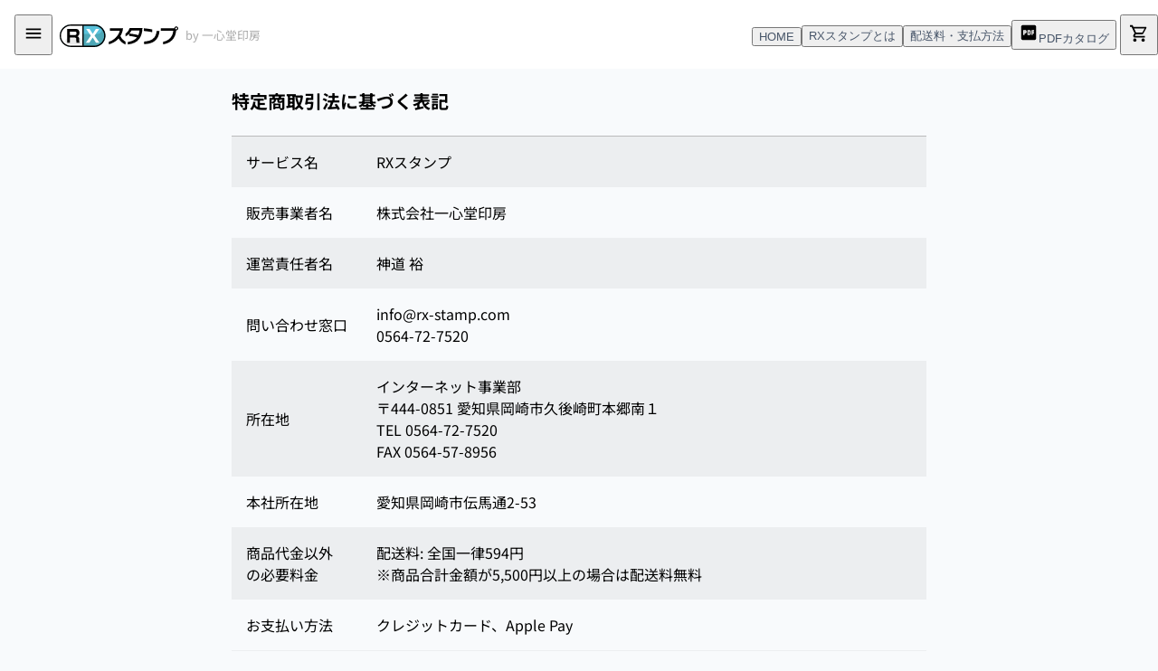

--- FILE ---
content_type: text/css; charset=utf-8
request_url: https://rx-stamp.com/_nuxt/mdi.D5yH-CGu.css
body_size: -20
content:
svg[data-v-e28d6ee1]{transform:rotate(var(--38729d2c)) scale(var(--81f9f526),var(--cb24454a))}path[data-v-e28d6ee1]{fill:currentColor}


--- FILE ---
content_type: text/css; charset=utf-8
request_url: https://rx-stamp.com/_nuxt/FeaturesCartWarnMessage.CT5wr23n.css
body_size: 451
content:
.cart-items-conatiner{position:relative}.cart-items-conatiner .cart-items{list-style:none;margin:0;padding:0}.cart-items-conatiner .cart-items>li{border-top:1px solid #bbb;line-height:1.2;margin:0;padding:1em}.cart-items-conatiner .index-number{color:#bbb;font-size:14px;margin:-15px 0 0 -13px;position:absolute}.cart-items-conatiner .preview{min-width:220px}.cart-items-conatiner .preview img{height:auto;max-width:100%;vertical-align:middle}.cart-items-conatiner .item-values{display:flex;flex-wrap:wrap}.cart-items-conatiner .item-values dt{margin:0;width:5em}.cart-items-conatiner .item-values dd{margin:0;width:calc(100% - 5em)}.slide-cart-container .preview{margin-left:auto;min-width:230px}


--- FILE ---
content_type: text/css; charset=utf-8
request_url: https://rx-stamp.com/_nuxt/FeaturesOrderDialog.B4Naqqww.css
body_size: -118
content:
.preview-loading-container,.preview-loading-container>div{height:4px}.download-tiff-button{bottom:0;position:absolute;right:5px}


--- FILE ---
content_type: text/css; charset=utf-8
request_url: https://rx-stamp.com/_nuxt/default.BIDMv8wQ.css
body_size: 358
content:
#global-header{background-color:#fffffff2;height:60px;left:0;position:fixed;top:0;transition:padding-right .3s;width:100%;z-index:998}#global-header.is_side_cart_visible{padding-right:270px!important}#global-header .logo{height:25px;vertical-align:middle}#global-header .by-isshindo{color:#aaa;font-size:80%}#global-header .cart-button{position:relative}#global-header .cart-button .p-badge{position:absolute;right:3px;top:5px}.faq-container{background:#57c1db;background:linear-gradient(146deg,#95d6d0,#57c1db)}#global-footer{background-color:#37474f;color:#fff;margin-top:auto;padding:60px 0 30px}#global-footer .logo{height:30px;width:auto}.slide-cart-container .preview{margin-left:auto;min-width:230px}.root-container{max-width:100%}#main{display:flex;flex-direction:column;min-height:100vh;padding-top:60px;transition:padding-right .3s}#main.is_side_cart_visible{padding-right:270px}#cart-bar{background-color:#fff;border-left:1px solid #bbb;height:100vh;overflow-y:auto;position:fixed;right:0;top:0;width:270px;z-index:999}.slide-enter-active,.slide-leave-active{transition:transform .3s ease}.slide-enter-from,.slide-leave-to{transform:translate(270px)}.observer-target{height:100%;left:1300px;position:absolute;width:1px}


--- FILE ---
content_type: text/css; charset=utf-8
request_url: https://rx-stamp.com/_nuxt/BaseHlsPlayer.f6FQd5wy.css
body_size: 128
content:
.hls-player{position:relative}.hls-player video{vertical-align:middle;width:100%}.hls-player .overlay{background-color:#00000080;cursor:pointer;height:100%;position:absolute;right:0;top:0;width:100%}.hls-player .overlay>*{left:calc(50% - 50px);position:absolute;top:calc(50% - 50px)}.hls-player .overlay .play-icon{color:#333}.hls-player .overlay:hover .play-icon{color:red}


--- FILE ---
content_type: text/css; charset=utf-8
request_url: https://rx-stamp.com/_nuxt/FeaturesItemIndex.B2MdmdQ4.css
body_size: 590
content:
.news-container{background-color:#e0f6f3}.item-index-container{text-decoration:none}.item-index-container>*{height:100%;overflow:hidden;text-decoration:none}.item-index-container .p-card-header{border-bottom:1px solid #ddd}.item-index-container .p-card-body{flex-grow:1}.item-index-container .p-card-footer{margin-top:auto}.item-index-container .item-image{aspect-ratio:5/3;-o-object-fit:contain;object-fit:contain;width:100%}.item-index-container .p-button{font-size:.8rem!important}.item-index-container .color-sample{border-radius:999px;display:inline-block;height:.8rem;margin:0 5px 5px 0;width:.8rem}.item-index-container .current-page .p-card-header{position:relative}.item-index-container .current-page .p-card-header:before{background-color:#14b8a6;content:"";display:block;height:6px;left:0;position:absolute;top:0;width:100%}


--- FILE ---
content_type: text/css; charset=utf-8
request_url: https://rx-stamp.com/_nuxt/BaseTitle.31aASbyx.css
body_size: -62
content:
.base-title{border-bottom:1px solid #888;font-size:1.6rem;line-height:1.3;margin:2em 0 1em;padding:0 0 .4em 1.2em;position:relative}.base-title svg{left:0;position:absolute;top:.15em}


--- FILE ---
content_type: text/css; charset=utf-8
request_url: https://rx-stamp.com/_nuxt/index.BiYJi1D-.css
body_size: 276
content:
.main-visual{background:#57c1db;background:linear-gradient(146deg,#57c1db,#95d6d0);color:#fff;text-shadow:0 0 5px rgba(0,0,0,.5);width:100%}@media screen and (min-width:900px){.main-visual{font-size:1.2em}}@media screen and (min-width:1100px){.main-visual{font-size:1.3em}}@media screen and (min-width:1200px){.main-visual{font-size:1.4em}}.main-visual>div{margin:0 auto;max-width:1200px;position:relative;width:100%}@media screen and (min-width:768px){.main-visual>div{align-items:center;display:flex;justify-content:flex-end}}.main-visual .mv-movie-container{aspect-ratio:16/9;width:100%}@media screen and (min-width:768px){.main-visual .mv-movie-container{width:70%}}.main-visual .mv-main-catchphrase{font-size:1em;line-height:1.3;margin:1.2em 1em -1em;position:relative;z-index:1}@media screen and (min-width:768px){.main-visual .mv-main-catchphrase{left:1em;position:absolute;top:.4em}}.main-visual .mv-main-catchphrase .size-1{font-size:1.6em}.main-visual .mv-main-catchphrase .size-2{font-size:2em}.main-visual .mv-main-catchphrase .size-3{font-size:2.5em}.main-visual .mv-main-catchphrase .size-4{font-size:3em}.main-visual .mv-sub-catchphrase{font-size:1.3em;line-height:1.6;margin:.5em .77em 1.2em;position:relative;text-align:right;z-index:1}@media screen and (min-width:768px){.main-visual .mv-sub-catchphrase{bottom:0;left:1em;position:absolute;text-align:left}}.benefit-section-conatiner{border-bottom:1px solid #bbb}.benefit-section-conatiner>div{margin:0 auto;max-width:1100px}.benefit-section-conatiner .benefit-list{list-style:none;margin:0;padding:0}.benefit-section-conatiner img{height:auto;max-width:250px}


--- FILE ---
content_type: text/javascript; charset=utf-8
request_url: https://rx-stamp.com/_nuxt/BoxparXR.js
body_size: 367
content:
import{f as a,V as c,o as i,c as u,a as e,t as r,v as t}from"./BcJrbhu4.js";import{u as o}from"./7s5mNFJr.js";const l={class:"cart-price-table text-sm max-w-15rem"},_={class:"flex justify-content-between"},d=e("div",null,"商品の小計：",-1),p={class:"flex justify-content-between"},m=e("div",null,"配送料：",-1),h=a({__name:"FeaturesCartPriceTable",setup(f){const n=c();return(s,v)=>(i(),u("div",l,[e("div",_,[d,e("div",null,r(("useCurrencyJPY"in s?s.useCurrencyJPY:t(o))(t(n).subtotal)),1)]),e("div",p,[m,e("div",null,r(("useCurrencyJPY"in s?s.useCurrencyJPY:t(o))(t(n).shippingFee)),1)])]))}});export{h as _};


--- FILE ---
content_type: text/javascript; charset=utf-8
request_url: https://rx-stamp.com/_nuxt/yJH0zZw7.js
body_size: 1983
content:
import{aa as S,aB as m,aD as c,aG as w,aw as B,aH as g,ax as D,ad as I,X as E,a4 as h,o,P as p,w as b,c as l,ac as s,b as K,az as R,a5 as k,ab as d,F as A,a as v,a2 as y,t as O,L as u,S as V}from"./BcJrbhu4.js";var Z={mask:function(t){var i=t.position;return{position:"fixed",height:"100%",width:"100%",left:0,top:0,display:"flex",justifyContent:i==="left"?"flex-start":i==="right"?"flex-end":"center",alignItems:i==="top"?"flex-start":i==="bottom"?"flex-end":"center"}}},F={mask:function(t){var i=t.instance,r=t.props,a=["left","right","top","bottom"],n=a.find(function(f){return f===r.position});return["p-sidebar-mask",{"p-component-overlay p-component-overlay-enter":r.modal,"p-sidebar-mask-scrollblocker":r.blockScroll,"p-sidebar-visible":i.containerVisible,"p-sidebar-full":i.fullScreen},n?"p-sidebar-".concat(n):""]},root:function(t){var i=t.instance;return["p-sidebar p-component",{"p-ripple-disabled":i.$primevue.config.ripple===!1,"p-sidebar-full":i.fullScreen}]},header:"p-sidebar-header",title:"p-sidebar-header-content",closeButton:"p-sidebar-close p-sidebar-icon p-link",closeIcon:"p-sidebar-close-icon",content:"p-sidebar-content"},M=S.extend({name:"sidebar",classes:F,inlineStyles:Z}),P={name:"BaseSidebar",extends:I,props:{visible:{type:Boolean,default:!1},position:{type:String,default:"left"},header:{type:null,default:null},baseZIndex:{type:Number,default:0},autoZIndex:{type:Boolean,default:!0},dismissable:{type:Boolean,default:!0},showCloseIcon:{type:Boolean,default:!0},closeIcon:{type:String,default:void 0},modal:{type:Boolean,default:!0},blockScroll:{type:Boolean,default:!1}},style:M,provide:function(){return{$parentInstance:this}},watch:{dismissable:function(t){t?this.bindOutsideClickListener():this.unbindOutsideClickListener()}}},T={name:"Sidebar",extends:P,inheritAttrs:!1,emits:["update:visible","show","hide","after-hide"],data:function(){return{containerVisible:this.visible}},container:null,mask:null,content:null,headerContainer:null,closeButton:null,outsideClickListener:null,documentKeydownListener:null,updated:function(){this.visible&&(this.containerVisible=this.visible)},beforeUnmount:function(){this.disableDocumentSettings(),this.mask&&this.autoZIndex&&m.clear(this.mask),this.container=null,this.mask=null},methods:{hide:function(){this.$emit("update:visible",!1)},onEnter:function(){this.$emit("show"),this.focus(),this.bindDocumentKeyDownListener(),this.autoZIndex&&m.set("modal",this.mask,this.baseZIndex||this.$primevue.config.zIndex.modal)},onAfterEnter:function(){this.enableDocumentSettings()},onBeforeLeave:function(){this.modal&&!this.isUnstyled&&c.addClass(this.mask,"p-component-overlay-leave")},onLeave:function(){this.$emit("hide")},onAfterLeave:function(){this.autoZIndex&&m.clear(this.mask),this.unbindDocumentKeyDownListener(),this.containerVisible=!1,this.disableDocumentSettings(),this.$emit("after-hide")},onMaskClick:function(t){this.dismissable&&this.modal&&this.mask===t.target&&this.hide()},focus:function(){var t=function(a){return a&&a.querySelector("[autofocus]")},i=this.$slots.header&&t(this.headerContainer);i||(i=this.$slots.default&&t(this.container),i||(i=this.closeButton)),i&&c.focus(i)},enableDocumentSettings:function(){this.dismissable&&!this.modal&&this.bindOutsideClickListener(),this.blockScroll&&c.blockBodyScroll()},disableDocumentSettings:function(){this.unbindOutsideClickListener(),this.blockScroll&&c.unblockBodyScroll()},onKeydown:function(t){t.code==="Escape"&&this.hide()},containerRef:function(t){this.container=t},maskRef:function(t){this.mask=t},contentRef:function(t){this.content=t},headerContainerRef:function(t){this.headerContainer=t},closeButtonRef:function(t){this.closeButton=t},bindDocumentKeyDownListener:function(){this.documentKeydownListener||(this.documentKeydownListener=this.onKeydown,document.addEventListener("keydown",this.documentKeydownListener))},unbindDocumentKeyDownListener:function(){this.documentKeydownListener&&(document.removeEventListener("keydown",this.documentKeydownListener),this.documentKeydownListener=null)},bindOutsideClickListener:function(){var t=this;this.outsideClickListener||(this.outsideClickListener=function(i){t.isOutsideClicked(i)&&t.hide()},document.addEventListener("click",this.outsideClickListener))},unbindOutsideClickListener:function(){this.outsideClickListener&&(document.removeEventListener("click",this.outsideClickListener),this.outsideClickListener=null)},isOutsideClicked:function(t){return this.container&&!this.container.contains(t.target)}},computed:{fullScreen:function(){return this.position==="full"},closeAriaLabel:function(){return this.$primevue.config.locale.aria?this.$primevue.config.locale.aria.close:void 0}},directives:{focustrap:w,ripple:B},components:{Portal:g,TimesIcon:D}},N=["aria-modal"],U=["aria-label"];function $(e,t,i,r,a,n){var f=E("Portal"),L=h("ripple"),C=h("focustrap");return o(),p(f,null,{default:b(function(){return[a.containerVisible?(o(),l("div",s({key:0,ref:n.maskRef,onMousedown:t[1]||(t[1]=function(){return n.onMaskClick&&n.onMaskClick.apply(n,arguments)}),class:e.cx("mask"),style:e.sx("mask",!0,{position:e.position})},e.ptm("mask")),[K(R,s({name:"p-sidebar",onEnter:n.onEnter,onAfterEnter:n.onAfterEnter,onBeforeLeave:n.onBeforeLeave,onLeave:n.onLeave,onAfterLeave:n.onAfterLeave,appear:""},e.ptm("transition")),{default:b(function(){return[e.visible?k((o(),l("div",s({key:0,ref:n.containerRef,class:e.cx("root"),role:"complementary","aria-modal":e.modal},e.ptmi("root")),[e.$slots.container?d(e.$slots,"container",{key:0,onClose:n.hide,closeCallback:n.hide}):(o(),l(A,{key:1},[v("div",s({ref:n.headerContainerRef,class:e.cx("header")},e.ptm("header")),[d(e.$slots,"header",{class:y(e.cx("title"))},function(){return[e.header?(o(),l("div",s({key:0,class:e.cx("title")},e.ptm("title")),O(e.header),17)):u("",!0)]}),e.showCloseIcon?k((o(),l("button",s({key:0,ref:n.closeButtonRef,type:"button",class:e.cx("closeButton"),"aria-label":n.closeAriaLabel,onClick:t[0]||(t[0]=function(){return n.hide&&n.hide.apply(n,arguments)})},e.ptm("closeButton"),{"data-pc-group-section":"iconcontainer"}),[d(e.$slots,"closeicon",{class:y(e.cx("closeIcon"))},function(){return[(o(),p(V(e.closeIcon?"span":"TimesIcon"),s({class:[e.cx("closeIcon"),e.closeIcon]},e.ptm("closeIcon")),null,16,["class"]))]})],16,U)),[[L]]):u("",!0)],16),v("div",s({ref:n.contentRef,class:e.cx("content")},e.ptm("content")),[d(e.$slots,"default")],16)],64))],16,N)),[[C]]):u("",!0)]}),_:3},16,["onEnter","onAfterEnter","onBeforeLeave","onLeave","onAfterLeave"])],16)):u("",!0)]}),_:3})}T.render=$;export{T as default};


--- FILE ---
content_type: text/javascript; charset=utf-8
request_url: https://rx-stamp.com/_nuxt/BZY6ji3m.js
body_size: 1487
content:
import{aa as O,au as f,av as y,aw as P,ax as $,ad as k,X as B,a4 as C,o as i,P as u,w as j,a5 as b,a as d,ac as n,ab as c,c as m,S as D,L as A,ay as T,az as E}from"./BcJrbhu4.js";import{s as v,a as g}from"./crVgDmTc.js";var L={root:function(t){var o=t.props;return"p-message p-component p-message-"+o.severity},wrapper:"p-message-wrapper",icon:"p-message-icon",text:"p-message-text",closeButton:"p-message-close p-link",closeIcon:"p-message-close-icon"},N=O.extend({name:"message",classes:L}),M={name:"BaseMessage",extends:k,props:{severity:{type:String,default:"info"},closable:{type:Boolean,default:!0},sticky:{type:Boolean,default:!0},life:{type:Number,default:3e3},icon:{type:String,default:void 0},closeIcon:{type:String,default:void 0},closeButtonProps:{type:null,default:null}},style:N,provide:function(){return{$parentInstance:this}}},K={name:"Message",extends:M,inheritAttrs:!1,emits:["close","life-end"],timeout:null,data:function(){return{visible:!0}},watch:{sticky:function(t){t||this.closeAfterDelay()}},mounted:function(){this.sticky||this.closeAfterDelay()},methods:{close:function(t){this.visible=!1,this.$emit("close",t)},closeAfterDelay:function(){var t=this;setTimeout(function(){t.visible=!1,t.$emit("life-end")},this.life)}},computed:{iconComponent:function(){return{info:v,success:f,warn:g,error:y}[this.severity]},closeAriaLabel:function(){return this.$primevue.config.locale.aria?this.$primevue.config.locale.aria.close:void 0}},directives:{ripple:P},components:{TimesIcon:$,InfoCircleIcon:v,CheckIcon:f,ExclamationTriangleIcon:g,TimesCircleIcon:y}};function l(e){"@babel/helpers - typeof";return l=typeof Symbol=="function"&&typeof Symbol.iterator=="symbol"?function(t){return typeof t}:function(t){return t&&typeof Symbol=="function"&&t.constructor===Symbol&&t!==Symbol.prototype?"symbol":typeof t},l(e)}function h(e,t){var o=Object.keys(e);if(Object.getOwnPropertySymbols){var s=Object.getOwnPropertySymbols(e);t&&(s=s.filter(function(p){return Object.getOwnPropertyDescriptor(e,p).enumerable})),o.push.apply(o,s)}return o}function r(e){for(var t=1;t<arguments.length;t++){var o=arguments[t]!=null?arguments[t]:{};t%2?h(Object(o),!0).forEach(function(s){V(e,s,o[s])}):Object.getOwnPropertyDescriptors?Object.defineProperties(e,Object.getOwnPropertyDescriptors(o)):h(Object(o)).forEach(function(s){Object.defineProperty(e,s,Object.getOwnPropertyDescriptor(o,s))})}return e}function V(e,t,o){return t=z(t),t in e?Object.defineProperty(e,t,{value:o,enumerable:!0,configurable:!0,writable:!0}):e[t]=o,e}function z(e){var t=R(e,"string");return l(t)=="symbol"?t:String(t)}function R(e,t){if(l(e)!="object"||!e)return e;var o=e[Symbol.toPrimitive];if(o!==void 0){var s=o.call(e,t||"default");if(l(s)!="object")return s;throw new TypeError("@@toPrimitive must return a primitive value.")}return(t==="string"?String:Number)(e)}var X=["aria-label"];function q(e,t,o,s,p,a){var w=B("TimesIcon"),I=C("ripple");return i(),u(E,n({name:"p-message",appear:""},e.ptmi("transition")),{default:j(function(){return[b(d("div",n({class:e.cx("root"),role:"alert","aria-live":"assertive","aria-atomic":"true"},e.ptm("root")),[e.$slots.container?c(e.$slots,"container",{key:0,onClose:a.close,closeCallback:a.close}):(i(),m("div",n({key:1,class:e.cx("wrapper")},e.ptm("wrapper")),[c(e.$slots,"messageicon",{class:"p-message-icon"},function(){return[(i(),u(D(e.icon?"span":a.iconComponent),n({class:[e.cx("icon"),e.icon]},e.ptm("icon")),null,16,["class"]))]}),d("div",n({class:["p-message-text",e.cx("text")]},e.ptm("text")),[c(e.$slots,"default")],16),e.closable?b((i(),m("button",n({key:0,class:e.cx("closeButton"),"aria-label":a.closeAriaLabel,type:"button",onClick:t[0]||(t[0]=function(S){return a.close(S)})},r(r(r({},e.closeButtonProps),e.ptm("button")),e.ptm("closeButton"))),[c(e.$slots,"closeicon",{},function(){return[e.closeIcon?(i(),m("i",n({key:0,class:[e.cx("closeIcon"),e.closeIcon]},r(r({},e.ptm("buttonIcon")),e.ptm("closeIcon"))),null,16)):(i(),u(w,n({key:1,class:[e.cx("closeIcon"),e.closeIcon]},r(r({},e.ptm("buttonIcon")),e.ptm("closeIcon"))),null,16,["class"]))]})],16,X)),[[I]]):A("",!0)],16))],16),[[T,p.visible]])]}),_:3},16)}K.render=q;export{K as default};


--- FILE ---
content_type: text/javascript; charset=utf-8
request_url: https://rx-stamp.com/_nuxt/BcJrbhu4.js
body_size: 284758
content:
const __vite__fileDeps=["./BtrQW7SX.js","./CkrClTok.js","./hHKNR2pZ.js","./BXPgsiFK.js","./C8OnkCDb.js","./mdi.D5yH-CGu.css","./CegdNxpQ.js","./ER3Ka72Y.js","./DUZPC3oZ.js","./FeaturesItemIndex.B2MdmdQ4.css","./y_nMWDZ6.js","./BaseTitle.31aASbyx.css","./CYmh33bQ.js","./BZY6ji3m.js","./crVgDmTc.js","./B0Mh34kQ.js","./editor.DOM6anwT.css","./DmSQzif3.js","./EQzauDAV.js","./BaseHlsPlayer.f6FQd5wy.css","./index.BiYJi1D-.css","./D-pXsFai.js","./7s5mNFJr.js","./CENojalX.js","./Bc4TN3Dq.js","./DzvikpDl.js","./b6b33E8V.js","./x_MpAbDF.js","./BA1q5Z6G.js","./FeaturesOrderDialog.B4Naqqww.css","./D6D2RLmt.js","./CbJIQgqP.js","./DXTV_TWF.js","./_itemId_.gY1o5r8m.css","./D9IyXbAT.js","./_colorId_.BFKWRr9f.css","./XHC4MNGm.js","./BslpEUDa.js","./5s1iV6c7.js","./DIA0qy6z.js","./D-cLZUPY.js","./Ny4ESb7K.js","./FeaturesCartWarnMessage.CT5wr23n.css","./BoxparXR.js","./CVKI0Q3B.js","./D2UHshoc.js","./index.DmdVewr6.css","./D1ROg5se.js","./CYz7BGly.js","./CxOYbKCP.js","./CZgIGlTD.js","./C4oDaWwG.js","./1.CMkK-1Bj.css","./DJgzP8Rk.js","./CSCtfJWR.js","./CFS0pOIv.js","./2.Btcl57-9.css","./DB9hBouK.js","./3.z9rvn8O-.css","./BbfmK5sk.js","./terms.DK7BeLJ5.css","./DBFLcWyl.js","./B2OOMF60.js","./CMpF8Ng8.js","./BLmCOjK5.js","./H8dZOe75.js","./PEQcvHoi.js","./B518fXo0.js","./CV9RxVHZ.js","./CXhJZASF.js","./CY6Mnqhv.js","./BGO4r90d.js","./BW2W76Rl.js","./CPFQUEi7.js","./z6gxLZOW.js","./97XIRaGB.js","./Bs0nHuEu.js","./Bpe4LdUM.js","./BtPwzK4Q.js","./Dpg4Qoxf.js","./DhJtkTlZ.js","./CaBWy4iG.js","./yJH0zZw7.js","./aWKbyAHQ.js","./default.BIDMv8wQ.css","./DInBv5Kd.js","./CU8f2WkD.js","./DiJt4JSw.js","./regi.DTy1ejrk.css","./CWdCfA21.js","./error-404.Cvfg5dJJ.css","./Zc9DoZPH.js","./error-500.CNIrJuF_.css"],__vite__mapDeps=i=>i.map(i=>__vite__fileDeps[i]);
/**
* @vue/shared v3.4.27
* (c) 2018-present Yuxi (Evan) You and Vue contributors
* @license MIT
**//*! #__NO_SIDE_EFFECTS__ */function Yp(e,t){const n=new Set(e.split(","));return i=>n.has(i)}const Et={},zo=[],oi=()=>{},GE=()=>!1,Ga=e=>e.charCodeAt(0)===111&&e.charCodeAt(1)===110&&(e.charCodeAt(2)>122||e.charCodeAt(2)<97),Zp=e=>e.startsWith("onUpdate:"),Wt=Object.assign,Xp=(e,t)=>{const n=e.indexOf(t);n>-1&&e.splice(n,1)},qE=Object.prototype.hasOwnProperty,pt=(e,t)=>qE.call(e,t),_e=Array.isArray,Wo=e=>qa(e)==="[object Map]",d0=e=>qa(e)==="[object Set]",YE=e=>qa(e)==="[object RegExp]",Ue=e=>typeof e=="function",Ft=e=>typeof e=="string",yo=e=>typeof e=="symbol",$t=e=>e!==null&&typeof e=="object",Jp=e=>($t(e)||Ue(e))&&Ue(e.then)&&Ue(e.catch),p0=Object.prototype.toString,qa=e=>p0.call(e),ZE=e=>qa(e).slice(8,-1),h0=e=>qa(e)==="[object Object]",Qp=e=>Ft(e)&&e!=="NaN"&&e[0]!=="-"&&""+parseInt(e,10)===e,Go=Yp(",key,ref,ref_for,ref_key,onVnodeBeforeMount,onVnodeMounted,onVnodeBeforeUpdate,onVnodeUpdated,onVnodeBeforeUnmount,onVnodeUnmounted"),ac=e=>{const t=Object.create(null);return n=>t[n]||(t[n]=e(n))},XE=/-(\w)/g,Oi=ac(e=>e.replace(XE,(t,n)=>n?n.toUpperCase():"")),JE=/\B([A-Z])/g,Hr=ac(e=>e.replace(JE,"-$1").toLowerCase()),lc=ac(e=>e.charAt(0).toUpperCase()+e.slice(1)),Su=ac(e=>e?`on${lc(e)}`:""),Ai=(e,t)=>!Object.is(e,t),qo=(e,t)=>{for(let n=0;n<e.length;n++)e[n](t)},m0=(e,t,n,i=!1)=>{Object.defineProperty(e,t,{configurable:!0,enumerable:!1,writable:i,value:n})},$d=e=>{const t=parseFloat(e);return isNaN(t)?e:t},g0=e=>{const t=Ft(e)?Number(e):NaN;return isNaN(t)?e:t};let ov;const y0=()=>ov||(ov=typeof globalThis<"u"?globalThis:typeof self<"u"?self:typeof window<"u"?window:typeof global<"u"?global:{});function uc(e){if(_e(e)){const t={};for(let n=0;n<e.length;n++){const i=e[n],o=Ft(i)?nP(i):uc(i);if(o)for(const r in o)t[r]=o[r]}return t}else if(Ft(e)||$t(e))return e}const QE=/;(?![^(]*\))/g,eP=/:([^]+)/,tP=/\/\*[^]*?\*\//g;function nP(e){const t={};return e.replace(tP,"").split(QE).forEach(n=>{if(n){const i=n.split(eP);i.length>1&&(t[i[0].trim()]=i[1].trim())}}),t}function Pe(e){let t="";if(Ft(e))t=e;else if(_e(e))for(let n=0;n<e.length;n++){const i=Pe(e[n]);i&&(t+=i+" ")}else if($t(e))for(const n in e)e[n]&&(t+=n+" ");return t.trim()}function Zs(e){if(!e)return null;let{class:t,style:n}=e;return t&&!Ft(t)&&(e.class=Pe(t)),n&&(e.style=uc(n)),e}const iP="itemscope,allowfullscreen,formnovalidate,ismap,nomodule,novalidate,readonly",rP=Yp(iP);function v0(e){return!!e||e===""}const Oe=e=>Ft(e)?e:e==null?"":_e(e)||$t(e)&&(e.toString===p0||!Ue(e.toString))?JSON.stringify(e,b0,2):String(e),b0=(e,t)=>t&&t.__v_isRef?b0(e,t.value):Wo(t)?{[`Map(${t.size})`]:[...t.entries()].reduce((n,[i,o],r)=>(n[Bf(i,r)+" =>"]=o,n),{})}:d0(t)?{[`Set(${t.size})`]:[...t.values()].map(n=>Bf(n))}:yo(t)?Bf(t):$t(t)&&!_e(t)&&!h0(t)?String(t):t,Bf=(e,t="")=>{var n;return yo(e)?`Symbol(${(n=e.description)!=null?n:t})`:e};/**
* @vue/reactivity v3.4.27
* (c) 2018-present Yuxi (Evan) You and Vue contributors
* @license MIT
**/let Un;class w0{constructor(t=!1){this.detached=t,this._active=!0,this.effects=[],this.cleanups=[],this.parent=Un,!t&&Un&&(this.index=(Un.scopes||(Un.scopes=[])).push(this)-1)}get active(){return this._active}run(t){if(this._active){const n=Un;try{return Un=this,t()}finally{Un=n}}}on(){Un=this}off(){Un=this.parent}stop(t){if(this._active){let n,i;for(n=0,i=this.effects.length;n<i;n++)this.effects[n].stop();for(n=0,i=this.cleanups.length;n<i;n++)this.cleanups[n]();if(this.scopes)for(n=0,i=this.scopes.length;n<i;n++)this.scopes[n].stop(!0);if(!this.detached&&this.parent&&!t){const o=this.parent.scopes.pop();o&&o!==this&&(this.parent.scopes[this.index]=o,o.index=this.index)}this.parent=void 0,this._active=!1}}}function eh(e){return new w0(e)}function oP(e,t=Un){t&&t.active&&t.effects.push(e)}function th(){return Un}function Md(e){Un&&Un.cleanups.push(e)}let co;class nh{constructor(t,n,i,o){this.fn=t,this.trigger=n,this.scheduler=i,this.active=!0,this.deps=[],this._dirtyLevel=4,this._trackId=0,this._runnings=0,this._shouldSchedule=!1,this._depsLength=0,oP(this,o)}get dirty(){if(this._dirtyLevel===2||this._dirtyLevel===3){this._dirtyLevel=1,Nr();for(let t=0;t<this._depsLength;t++){const n=this.deps[t];if(n.computed&&(sP(n.computed),this._dirtyLevel>=4))break}this._dirtyLevel===1&&(this._dirtyLevel=0),jr()}return this._dirtyLevel>=4}set dirty(t){this._dirtyLevel=t?4:0}run(){if(this._dirtyLevel=0,!this.active)return this.fn();let t=Fr,n=co;try{return Fr=!0,co=this,this._runnings++,sv(this),this.fn()}finally{av(this),this._runnings--,co=n,Fr=t}}stop(){this.active&&(sv(this),av(this),this.onStop&&this.onStop(),this.active=!1)}}function sP(e){return e.value}function sv(e){e._trackId++,e._depsLength=0}function av(e){if(e.deps.length>e._depsLength){for(let t=e._depsLength;t<e.deps.length;t++)O0(e.deps[t],e);e.deps.length=e._depsLength}}function O0(e,t){const n=e.get(t);n!==void 0&&t._trackId!==n&&(e.delete(t),e.size===0&&e.cleanup())}let Fr=!0,Ad=0;const S0=[];function Nr(){S0.push(Fr),Fr=!1}function jr(){const e=S0.pop();Fr=e===void 0?!0:e}function ih(){Ad++}function rh(){for(Ad--;!Ad&&Dd.length;)Dd.shift()()}function I0(e,t,n){if(t.get(e)!==e._trackId){t.set(e,e._trackId);const i=e.deps[e._depsLength];i!==t?(i&&O0(i,e),e.deps[e._depsLength++]=t):e._depsLength++}}const Dd=[];function C0(e,t,n){ih();for(const i of e.keys()){let o;i._dirtyLevel<t&&(o??(o=e.get(i)===i._trackId))&&(i._shouldSchedule||(i._shouldSchedule=i._dirtyLevel===0),i._dirtyLevel=t),i._shouldSchedule&&(o??(o=e.get(i)===i._trackId))&&(i.trigger(),(!i._runnings||i.allowRecurse)&&i._dirtyLevel!==2&&(i._shouldSchedule=!1,i.scheduler&&Dd.push(i.scheduler)))}rh()}const x0=(e,t)=>{const n=new Map;return n.cleanup=e,n.computed=t,n},Au=new WeakMap,fo=Symbol(""),Vd=Symbol("");function Mn(e,t,n){if(Fr&&co){let i=Au.get(e);i||Au.set(e,i=new Map);let o=i.get(n);o||i.set(n,o=x0(()=>i.delete(n))),I0(co,o)}}function er(e,t,n,i,o,r){const a=Au.get(e);if(!a)return;let u=[];if(t==="clear")u=[...a.values()];else if(n==="length"&&_e(e)){const c=Number(i);a.forEach((f,d)=>{(d==="length"||!yo(d)&&d>=c)&&u.push(f)})}else switch(n!==void 0&&u.push(a.get(n)),t){case"add":_e(e)?Qp(n)&&u.push(a.get("length")):(u.push(a.get(fo)),Wo(e)&&u.push(a.get(Vd)));break;case"delete":_e(e)||(u.push(a.get(fo)),Wo(e)&&u.push(a.get(Vd)));break;case"set":Wo(e)&&u.push(a.get(fo));break}ih();for(const c of u)c&&C0(c,4);rh()}function aP(e,t){const n=Au.get(e);return n&&n.get(t)}const lP=Yp("__proto__,__v_isRef,__isVue"),k0=new Set(Object.getOwnPropertyNames(Symbol).filter(e=>e!=="arguments"&&e!=="caller").map(e=>Symbol[e]).filter(yo)),lv=uP();function uP(){const e={};return["includes","indexOf","lastIndexOf"].forEach(t=>{e[t]=function(...n){const i=ct(this);for(let r=0,a=this.length;r<a;r++)Mn(i,"get",r+"");const o=i[t](...n);return o===-1||o===!1?i[t](...n.map(ct)):o}}),["push","pop","shift","unshift","splice"].forEach(t=>{e[t]=function(...n){Nr(),ih();const i=ct(this)[t].apply(this,n);return rh(),jr(),i}}),e}function cP(e){yo(e)||(e=String(e));const t=ct(this);return Mn(t,"has",e),t.hasOwnProperty(e)}class T0{constructor(t=!1,n=!1){this._isReadonly=t,this._isShallow=n}get(t,n,i){const o=this._isReadonly,r=this._isShallow;if(n==="__v_isReactive")return!o;if(n==="__v_isReadonly")return o;if(n==="__v_isShallow")return r;if(n==="__v_raw")return i===(o?r?IP:$0:r?P0:E0).get(t)||Object.getPrototypeOf(t)===Object.getPrototypeOf(i)?t:void 0;const a=_e(t);if(!o){if(a&&pt(lv,n))return Reflect.get(lv,n,i);if(n==="hasOwnProperty")return cP}const u=Reflect.get(t,n,i);return(yo(n)?k0.has(n):lP(n))||(o||Mn(t,"get",n),r)?u:Bt(u)?a&&Qp(n)?u:u.value:$t(u)?o?fc(u):On(u):u}}class L0 extends T0{constructor(t=!1){super(!1,t)}set(t,n,i,o){let r=t[n];if(!this._isShallow){const c=os(r);if(!Du(i)&&!os(i)&&(r=ct(r),i=ct(i)),!_e(t)&&Bt(r)&&!Bt(i))return c?!1:(r.value=i,!0)}const a=_e(t)&&Qp(n)?Number(n)<t.length:pt(t,n),u=Reflect.set(t,n,i,o);return t===ct(o)&&(a?Ai(i,r)&&er(t,"set",n,i):er(t,"add",n,i)),u}deleteProperty(t,n){const i=pt(t,n);t[n];const o=Reflect.deleteProperty(t,n);return o&&i&&er(t,"delete",n,void 0),o}has(t,n){const i=Reflect.has(t,n);return(!yo(n)||!k0.has(n))&&Mn(t,"has",n),i}ownKeys(t){return Mn(t,"iterate",_e(t)?"length":fo),Reflect.ownKeys(t)}}class fP extends T0{constructor(t=!1){super(!0,t)}set(t,n){return!0}deleteProperty(t,n){return!0}}const dP=new L0,pP=new fP,hP=new L0(!0);const oh=e=>e,cc=e=>Reflect.getPrototypeOf(e);function tu(e,t,n=!1,i=!1){e=e.__v_raw;const o=ct(e),r=ct(t);n||(Ai(t,r)&&Mn(o,"get",t),Mn(o,"get",r));const{has:a}=cc(o),u=i?oh:n?lh:fa;if(a.call(o,t))return u(e.get(t));if(a.call(o,r))return u(e.get(r));e!==o&&e.get(t)}function nu(e,t=!1){const n=this.__v_raw,i=ct(n),o=ct(e);return t||(Ai(e,o)&&Mn(i,"has",e),Mn(i,"has",o)),e===o?n.has(e):n.has(e)||n.has(o)}function iu(e,t=!1){return e=e.__v_raw,!t&&Mn(ct(e),"iterate",fo),Reflect.get(e,"size",e)}function uv(e){e=ct(e);const t=ct(this);return cc(t).has.call(t,e)||(t.add(e),er(t,"add",e,e)),this}function cv(e,t){t=ct(t);const n=ct(this),{has:i,get:o}=cc(n);let r=i.call(n,e);r||(e=ct(e),r=i.call(n,e));const a=o.call(n,e);return n.set(e,t),r?Ai(t,a)&&er(n,"set",e,t):er(n,"add",e,t),this}function fv(e){const t=ct(this),{has:n,get:i}=cc(t);let o=n.call(t,e);o||(e=ct(e),o=n.call(t,e)),i&&i.call(t,e);const r=t.delete(e);return o&&er(t,"delete",e,void 0),r}function dv(){const e=ct(this),t=e.size!==0,n=e.clear();return t&&er(e,"clear",void 0,void 0),n}function ru(e,t){return function(i,o){const r=this,a=r.__v_raw,u=ct(a),c=t?oh:e?lh:fa;return!e&&Mn(u,"iterate",fo),a.forEach((f,d)=>i.call(o,c(f),c(d),r))}}function ou(e,t,n){return function(...i){const o=this.__v_raw,r=ct(o),a=Wo(r),u=e==="entries"||e===Symbol.iterator&&a,c=e==="keys"&&a,f=o[e](...i),d=n?oh:t?lh:fa;return!t&&Mn(r,"iterate",c?Vd:fo),{next(){const{value:h,done:m}=f.next();return m?{value:h,done:m}:{value:u?[d(h[0]),d(h[1])]:d(h),done:m}},[Symbol.iterator](){return this}}}}function Sr(e){return function(...t){return e==="delete"?!1:e==="clear"?void 0:this}}function mP(){const e={get(r){return tu(this,r)},get size(){return iu(this)},has:nu,add:uv,set:cv,delete:fv,clear:dv,forEach:ru(!1,!1)},t={get(r){return tu(this,r,!1,!0)},get size(){return iu(this)},has:nu,add:uv,set:cv,delete:fv,clear:dv,forEach:ru(!1,!0)},n={get(r){return tu(this,r,!0)},get size(){return iu(this,!0)},has(r){return nu.call(this,r,!0)},add:Sr("add"),set:Sr("set"),delete:Sr("delete"),clear:Sr("clear"),forEach:ru(!0,!1)},i={get(r){return tu(this,r,!0,!0)},get size(){return iu(this,!0)},has(r){return nu.call(this,r,!0)},add:Sr("add"),set:Sr("set"),delete:Sr("delete"),clear:Sr("clear"),forEach:ru(!0,!0)};return["keys","values","entries",Symbol.iterator].forEach(r=>{e[r]=ou(r,!1,!1),n[r]=ou(r,!0,!1),t[r]=ou(r,!1,!0),i[r]=ou(r,!0,!0)}),[e,n,t,i]}const[gP,yP,vP,bP]=mP();function sh(e,t){const n=t?e?bP:vP:e?yP:gP;return(i,o,r)=>o==="__v_isReactive"?!e:o==="__v_isReadonly"?e:o==="__v_raw"?i:Reflect.get(pt(n,o)&&o in i?n:i,o,r)}const wP={get:sh(!1,!1)},OP={get:sh(!1,!0)},SP={get:sh(!0,!1)};const E0=new WeakMap,P0=new WeakMap,$0=new WeakMap,IP=new WeakMap;function CP(e){switch(e){case"Object":case"Array":return 1;case"Map":case"Set":case"WeakMap":case"WeakSet":return 2;default:return 0}}function xP(e){return e.__v_skip||!Object.isExtensible(e)?0:CP(ZE(e))}function On(e){return os(e)?e:ah(e,!1,dP,wP,E0)}function Ya(e){return ah(e,!1,hP,OP,P0)}function fc(e){return ah(e,!0,pP,SP,$0)}function ah(e,t,n,i,o){if(!$t(e)||e.__v_raw&&!(t&&e.__v_isReactive))return e;const r=o.get(e);if(r)return r;const a=xP(e);if(a===0)return e;const u=new Proxy(e,a===2?i:n);return o.set(e,u),u}function tr(e){return os(e)?tr(e.__v_raw):!!(e&&e.__v_isReactive)}function os(e){return!!(e&&e.__v_isReadonly)}function Du(e){return!!(e&&e.__v_isShallow)}function M0(e){return e?!!e.__v_raw:!1}function ct(e){const t=e&&e.__v_raw;return t?ct(t):e}function Ur(e){return Object.isExtensible(e)&&m0(e,"__v_skip",!0),e}const fa=e=>$t(e)?On(e):e,lh=e=>$t(e)?fc(e):e;class A0{constructor(t,n,i,o){this.getter=t,this._setter=n,this.dep=void 0,this.__v_isRef=!0,this.__v_isReadonly=!1,this.effect=new nh(()=>t(this._value),()=>Yo(this,this.effect._dirtyLevel===2?2:3)),this.effect.computed=this,this.effect.active=this._cacheable=!o,this.__v_isReadonly=i}get value(){const t=ct(this);return(!t._cacheable||t.effect.dirty)&&Ai(t._value,t._value=t.effect.run())&&Yo(t,4),uh(t),t.effect._dirtyLevel>=2&&Yo(t,2),t._value}set value(t){this._setter(t)}get _dirty(){return this.effect.dirty}set _dirty(t){this.effect.dirty=t}}function kP(e,t,n=!1){let i,o;const r=Ue(e);return r?(i=e,o=oi):(i=e.get,o=e.set),new A0(i,o,r||!o,n)}function uh(e){var t;Fr&&co&&(e=ct(e),I0(co,(t=e.dep)!=null?t:e.dep=x0(()=>e.dep=void 0,e instanceof A0?e:void 0)))}function Yo(e,t=4,n){e=ct(e);const i=e.dep;i&&C0(i,t)}function Bt(e){return!!(e&&e.__v_isRef===!0)}function qe(e){return D0(e,!1)}function ss(e){return D0(e,!0)}function D0(e,t){return Bt(e)?e:new TP(e,t)}class TP{constructor(t,n){this.__v_isShallow=n,this.dep=void 0,this.__v_isRef=!0,this._rawValue=n?t:ct(t),this._value=n?t:fa(t)}get value(){return uh(this),this._value}set value(t){const n=this.__v_isShallow||Du(t)||os(t);t=n?t:ct(t),Ai(t,this._rawValue)&&(this._rawValue=t,this._value=n?t:fa(t),Yo(this,4))}}function su(e){Yo(e,4)}function Lt(e){return Bt(e)?e.value:e}const LP={get:(e,t,n)=>Lt(Reflect.get(e,t,n)),set:(e,t,n,i)=>{const o=e[t];return Bt(o)&&!Bt(n)?(o.value=n,!0):Reflect.set(e,t,n,i)}};function V0(e){return tr(e)?e:new Proxy(e,LP)}class EP{constructor(t){this.dep=void 0,this.__v_isRef=!0;const{get:n,set:i}=t(()=>uh(this),()=>Yo(this));this._get=n,this._set=i}get value(){return this._get()}set value(t){this._set(t)}}function PP(e){return new EP(e)}function $P(e){const t=_e(e)?new Array(e.length):{};for(const n in e)t[n]=_0(e,n);return t}class MP{constructor(t,n,i){this._object=t,this._key=n,this._defaultValue=i,this.__v_isRef=!0}get value(){const t=this._object[this._key];return t===void 0?this._defaultValue:t}set value(t){this._object[this._key]=t}get dep(){return aP(ct(this._object),this._key)}}class AP{constructor(t){this._getter=t,this.__v_isRef=!0,this.__v_isReadonly=!0}get value(){return this._getter()}}function dc(e,t,n){return Bt(e)?e:Ue(e)?new AP(e):$t(e)&&arguments.length>1?_0(e,t,n):qe(e)}function _0(e,t,n){const i=e[t];return Bt(i)?i:new MP(e,t,n)}/**
* @vue/runtime-core v3.4.27
* (c) 2018-present Yuxi (Evan) You and Vue contributors
* @license MIT
**/function Br(e,t,n,i){try{return i?e(...i):e()}catch(o){bs(o,t,n)}}function li(e,t,n,i){if(Ue(e)){const o=Br(e,t,n,i);return o&&Jp(o)&&o.catch(r=>{bs(r,t,n)}),o}if(_e(e)){const o=[];for(let r=0;r<e.length;r++)o.push(li(e[r],t,n,i));return o}}function bs(e,t,n,i=!0){const o=t?t.vnode:null;if(t){let r=t.parent;const a=t.proxy,u=`https://vuejs.org/error-reference/#runtime-${n}`;for(;r;){const f=r.ec;if(f){for(let d=0;d<f.length;d++)if(f[d](e,a,u)===!1)return}r=r.parent}const c=t.appContext.config.errorHandler;if(c){Nr(),Br(c,null,10,[e,a,u]),jr();return}}DP(e,n,o,i)}function DP(e,t,n,i=!0){console.error(e)}let da=!1,_d=!1;const fn=[];let Mi=0;const Zo=[];let $r=null,lo=0;const R0=Promise.resolve();let ch=null;function sr(e){const t=ch||R0;return e?t.then(this?e.bind(this):e):t}function VP(e){let t=Mi+1,n=fn.length;for(;t<n;){const i=t+n>>>1,o=fn[i],r=pa(o);r<e||r===e&&o.pre?t=i+1:n=i}return t}function pc(e){(!fn.length||!fn.includes(e,da&&e.allowRecurse?Mi+1:Mi))&&(e.id==null?fn.push(e):fn.splice(VP(e.id),0,e),F0())}function F0(){!da&&!_d&&(_d=!0,ch=R0.then(B0))}function _P(e){const t=fn.indexOf(e);t>Mi&&fn.splice(t,1)}function Rd(e){_e(e)?Zo.push(...e):(!$r||!$r.includes(e,e.allowRecurse?lo+1:lo))&&Zo.push(e),F0()}function pv(e,t,n=da?Mi+1:0){for(;n<fn.length;n++){const i=fn[n];if(i&&i.pre){if(e&&i.id!==e.uid)continue;fn.splice(n,1),n--,i()}}}function Vu(e){if(Zo.length){const t=[...new Set(Zo)].sort((n,i)=>pa(n)-pa(i));if(Zo.length=0,$r){$r.push(...t);return}for($r=t,lo=0;lo<$r.length;lo++)$r[lo]();$r=null,lo=0}}const pa=e=>e.id==null?1/0:e.id,RP=(e,t)=>{const n=pa(e)-pa(t);if(n===0){if(e.pre&&!t.pre)return-1;if(t.pre&&!e.pre)return 1}return n};function B0(e){_d=!1,da=!0,fn.sort(RP);try{for(Mi=0;Mi<fn.length;Mi++){const t=fn[Mi];t&&t.active!==!1&&Br(t,null,14)}}finally{Mi=0,fn.length=0,Vu(),da=!1,ch=null,(fn.length||Zo.length)&&B0()}}function FP(e,t,...n){if(e.isUnmounted)return;const i=e.vnode.props||Et;let o=n;const r=t.startsWith("update:"),a=r&&t.slice(7);if(a&&a in i){const d=`${a==="modelValue"?"model":a}Modifiers`,{number:h,trim:m}=i[d]||Et;m&&(o=n.map(y=>Ft(y)?y.trim():y)),h&&(o=n.map($d))}let u,c=i[u=Su(t)]||i[u=Su(Oi(t))];!c&&r&&(c=i[u=Su(Hr(t))]),c&&li(c,e,6,o);const f=i[u+"Once"];if(f){if(!e.emitted)e.emitted={};else if(e.emitted[u])return;e.emitted[u]=!0,li(f,e,6,o)}}function K0(e,t,n=!1){const i=t.emitsCache,o=i.get(e);if(o!==void 0)return o;const r=e.emits;let a={},u=!1;if(!Ue(e)){const c=f=>{const d=K0(f,t,!0);d&&(u=!0,Wt(a,d))};!n&&t.mixins.length&&t.mixins.forEach(c),e.extends&&c(e.extends),e.mixins&&e.mixins.forEach(c)}return!r&&!u?($t(e)&&i.set(e,null),null):(_e(r)?r.forEach(c=>a[c]=null):Wt(a,r),$t(e)&&i.set(e,a),a)}function hc(e,t){return!e||!Ga(t)?!1:(t=t.slice(2).replace(/Once$/,""),pt(e,t[0].toLowerCase()+t.slice(1))||pt(e,Hr(t))||pt(e,t))}let Xt=null,mc=null;function _u(e){const t=Xt;return Xt=e,mc=e&&e.type.__scopeId||null,t}function xq(e){mc=e}function kq(){mc=null}function nt(e,t=Xt,n){if(!t||e._n)return e;const i=(...o)=>{i._d&&Tv(-1);const r=_u(t);let a;try{a=e(...o)}finally{_u(r),i._d&&Tv(1)}return a};return i._n=!0,i._c=!0,i._d=!0,i}function Kf(e){const{type:t,vnode:n,proxy:i,withProxy:o,propsOptions:[r],slots:a,attrs:u,emit:c,render:f,renderCache:d,props:h,data:m,setupState:y,ctx:b,inheritAttrs:v}=e,O=_u(e);let L,I;try{if(n.shapeFlag&4){const T=o||i,M=T;L=ri(f.call(M,T,d,h,y,m,b)),I=u}else{const T=t;L=ri(T.length>1?T(h,{attrs:u,slots:a,emit:c}):T(h,null)),I=t.props?u:KP(u)}}catch(T){Qs.length=0,bs(T,e,1),L=ve(dn)}let C=L;if(I&&v!==!1){const T=Object.keys(I),{shapeFlag:M}=C;T.length&&M&7&&(r&&T.some(Zp)&&(I=HP(I,r)),C=rr(C,I,!1,!0))}return n.dirs&&(C=rr(C,null,!1,!0),C.dirs=C.dirs?C.dirs.concat(n.dirs):n.dirs),n.transition&&(C.transition=n.transition),L=C,_u(O),L}function BP(e,t=!0){let n;for(let i=0;i<e.length;i++){const o=e[i];if(cs(o)){if(o.type!==dn||o.children==="v-if"){if(n)return;n=o}}else return}return n}const KP=e=>{let t;for(const n in e)(n==="class"||n==="style"||Ga(n))&&((t||(t={}))[n]=e[n]);return t},HP=(e,t)=>{const n={};for(const i in e)(!Zp(i)||!(i.slice(9)in t))&&(n[i]=e[i]);return n};function NP(e,t,n){const{props:i,children:o,component:r}=e,{props:a,children:u,patchFlag:c}=t,f=r.emitsOptions;if(t.dirs||t.transition)return!0;if(n&&c>=0){if(c&1024)return!0;if(c&16)return i?hv(i,a,f):!!a;if(c&8){const d=t.dynamicProps;for(let h=0;h<d.length;h++){const m=d[h];if(a[m]!==i[m]&&!hc(f,m))return!0}}}else return(o||u)&&(!u||!u.$stable)?!0:i===a?!1:i?a?hv(i,a,f):!0:!!a;return!1}function hv(e,t,n){const i=Object.keys(t);if(i.length!==Object.keys(e).length)return!0;for(let o=0;o<i.length;o++){const r=i[o];if(t[r]!==e[r]&&!hc(n,r))return!0}return!1}function fh({vnode:e,parent:t},n){for(;t;){const i=t.subTree;if(i.suspense&&i.suspense.activeBranch===e&&(i.el=e.el),i===e)(e=t.vnode).el=n,t=t.parent;else break}}const dh="components",jP="directives";function Ye(e,t){return ph(dh,e,!0,t)||e}const H0=Symbol.for("v-ndc");function He(e){return Ft(e)?ph(dh,e,!1)||e:e||H0}function Ri(e){return ph(jP,e)}function ph(e,t,n=!0,i=!1){const o=Xt||tn;if(o){const r=o.type;if(e===dh){const u=Gd(r,!1);if(u&&(u===t||u===Oi(t)||u===lc(Oi(t))))return r}const a=mv(o[e]||r[e],t)||mv(o.appContext[e],t);return!a&&i?r:a}}function mv(e,t){return e&&(e[t]||e[Oi(t)]||e[lc(Oi(t))])}const N0=e=>e.__isSuspense;let Fd=0;const UP={name:"Suspense",__isSuspense:!0,process(e,t,n,i,o,r,a,u,c,f){if(e==null)zP(t,n,i,o,r,a,u,c,f);else{if(r&&r.deps>0&&!e.suspense.isInFallback){t.suspense=e.suspense,t.suspense.vnode=t,t.el=e.el;return}WP(e,t,n,i,o,a,u,c,f)}},hydrate:GP,create:mh,normalize:qP},hh=UP;function ha(e,t){const n=e.props&&e.props[t];Ue(n)&&n()}function zP(e,t,n,i,o,r,a,u,c){const{p:f,o:{createElement:d}}=c,h=d("div"),m=e.suspense=mh(e,o,i,t,h,n,r,a,u,c);f(null,m.pendingBranch=e.ssContent,h,null,i,m,r,a),m.deps>0?(ha(e,"onPending"),ha(e,"onFallback"),f(null,e.ssFallback,t,n,i,null,r,a),Xo(m,e.ssFallback)):m.resolve(!1,!0)}function WP(e,t,n,i,o,r,a,u,{p:c,um:f,o:{createElement:d}}){const h=t.suspense=e.suspense;h.vnode=t,t.el=e.el;const m=t.ssContent,y=t.ssFallback,{activeBranch:b,pendingBranch:v,isInFallback:O,isHydrating:L}=h;if(v)h.pendingBranch=m,vi(m,v)?(c(v,m,h.hiddenContainer,null,o,h,r,a,u),h.deps<=0?h.resolve():O&&(L||(c(b,y,n,i,o,null,r,a,u),Xo(h,y)))):(h.pendingId=Fd++,L?(h.isHydrating=!1,h.activeBranch=v):f(v,o,h),h.deps=0,h.effects.length=0,h.hiddenContainer=d("div"),O?(c(null,m,h.hiddenContainer,null,o,h,r,a,u),h.deps<=0?h.resolve():(c(b,y,n,i,o,null,r,a,u),Xo(h,y))):b&&vi(m,b)?(c(b,m,n,i,o,h,r,a,u),h.resolve(!0)):(c(null,m,h.hiddenContainer,null,o,h,r,a,u),h.deps<=0&&h.resolve()));else if(b&&vi(m,b))c(b,m,n,i,o,h,r,a,u),Xo(h,m);else if(ha(t,"onPending"),h.pendingBranch=m,m.shapeFlag&512?h.pendingId=m.component.suspenseId:h.pendingId=Fd++,c(null,m,h.hiddenContainer,null,o,h,r,a,u),h.deps<=0)h.resolve();else{const{timeout:I,pendingId:C}=h;I>0?setTimeout(()=>{h.pendingId===C&&h.fallback(y)},I):I===0&&h.fallback(y)}}function mh(e,t,n,i,o,r,a,u,c,f,d=!1){const{p:h,m,um:y,n:b,o:{parentNode:v,remove:O}}=f;let L;const I=YP(e);I&&t&&t.pendingBranch&&(L=t.pendingId,t.deps++);const C=e.props?g0(e.props.timeout):void 0,T=r,M={vnode:e,parent:t,parentComponent:n,namespace:a,container:i,hiddenContainer:o,deps:0,pendingId:Fd++,timeout:typeof C=="number"?C:-1,activeBranch:null,pendingBranch:null,isInFallback:!d,isHydrating:d,isUnmounted:!1,effects:[],resolve(x=!1,R=!1){const{vnode:B,activeBranch:N,pendingBranch:j,pendingId:D,effects:z,parentComponent:ee,container:oe}=M;let Q=!1;M.isHydrating?M.isHydrating=!1:x||(Q=N&&j.transition&&j.transition.mode==="out-in",Q&&(N.transition.afterLeave=()=>{D===M.pendingId&&(m(j,oe,r===T?b(N):r,0),Rd(z))}),N&&(v(N.el)!==M.hiddenContainer&&(r=b(N)),y(N,ee,M,!0)),Q||m(j,oe,r,0)),Xo(M,j),M.pendingBranch=null,M.isInFallback=!1;let H=M.parent,J=!1;for(;H;){if(H.pendingBranch){H.effects.push(...z),J=!0;break}H=H.parent}!J&&!Q&&Rd(z),M.effects=[],I&&t&&t.pendingBranch&&L===t.pendingId&&(t.deps--,t.deps===0&&!R&&t.resolve()),ha(B,"onResolve")},fallback(x){if(!M.pendingBranch)return;const{vnode:R,activeBranch:B,parentComponent:N,container:j,namespace:D}=M;ha(R,"onFallback");const z=b(B),ee=()=>{M.isInFallback&&(h(null,x,j,z,N,null,D,u,c),Xo(M,x))},oe=x.transition&&x.transition.mode==="out-in";oe&&(B.transition.afterLeave=ee),M.isInFallback=!0,y(B,N,null,!0),oe||ee()},move(x,R,B){M.activeBranch&&m(M.activeBranch,x,R,B),M.container=x},next(){return M.activeBranch&&b(M.activeBranch)},registerDep(x,R){const B=!!M.pendingBranch;B&&M.deps++;const N=x.vnode.el;x.asyncDep.catch(j=>{bs(j,x,0)}).then(j=>{if(x.isUnmounted||M.isUnmounted||M.pendingId!==x.suspenseId)return;x.asyncResolved=!0;const{vnode:D}=x;Wd(x,j,!1),N&&(D.el=N);const z=!N&&x.subTree.el;R(x,D,v(N||x.subTree.el),N?null:b(x.subTree),M,a,c),z&&O(z),fh(x,D.el),B&&--M.deps===0&&M.resolve()})},unmount(x,R){M.isUnmounted=!0,M.activeBranch&&y(M.activeBranch,n,x,R),M.pendingBranch&&y(M.pendingBranch,n,x,R)}};return M}function GP(e,t,n,i,o,r,a,u,c){const f=t.suspense=mh(t,i,n,e.parentNode,document.createElement("div"),null,o,r,a,u,!0),d=c(e,f.pendingBranch=t.ssContent,n,f,r,a);return f.deps===0&&f.resolve(!1,!0),d}function qP(e){const{shapeFlag:t,children:n}=e,i=t&32;e.ssContent=gv(i?n.default:n),e.ssFallback=i?gv(n.fallback):ve(dn)}function gv(e){let t;if(Ue(e)){const n=us&&e._c;n&&(e._d=!1,E()),e=e(),n&&(e._d=!0,t=si,hw())}return _e(e)&&(e=BP(e)),e=ri(e),t&&!e.dynamicChildren&&(e.dynamicChildren=t.filter(n=>n!==e)),e}function j0(e,t){t&&t.pendingBranch?_e(e)?t.effects.push(...e):t.effects.push(e):Rd(e)}function Xo(e,t){e.activeBranch=t;const{vnode:n,parentComponent:i}=e;let o=t.el;for(;!o&&t.component;)t=t.component.subTree,o=t.el;n.el=o,i&&i.subTree===n&&(i.vnode.el=o,fh(i,o))}function YP(e){const t=e.props&&e.props.suspensible;return t!=null&&t!==!1}const ZP=Symbol.for("v-scx"),XP=()=>Yt(ZP);function Pi(e,t){return Za(e,null,t)}function JP(e,t){return Za(e,null,{flush:"post"})}function QP(e,t){return Za(e,null,{flush:"sync"})}const au={};function Sn(e,t,n){return Za(e,t,n)}function Za(e,t,{immediate:n,deep:i,flush:o,once:r,onTrack:a,onTrigger:u}=Et){if(t&&r){const x=t;t=(...R)=>{x(...R),M()}}const c=tn,f=x=>i===!0?x:uo(x,i===!1?1:void 0);let d,h=!1,m=!1;if(Bt(e)?(d=()=>e.value,h=Du(e)):tr(e)?(d=()=>f(e),h=!0):_e(e)?(m=!0,h=e.some(x=>tr(x)||Du(x)),d=()=>e.map(x=>{if(Bt(x))return x.value;if(tr(x))return f(x);if(Ue(x))return Br(x,c,2)})):Ue(e)?t?d=()=>Br(e,c,2):d=()=>(y&&y(),li(e,c,3,[b])):d=oi,t&&i){const x=d;d=()=>uo(x())}let y,b=x=>{y=C.onStop=()=>{Br(x,c,4),y=C.onStop=void 0}},v;if(tl)if(b=oi,t?n&&li(t,c,3,[d(),m?[]:void 0,b]):d(),o==="sync"){const x=XP();v=x.__watcherHandles||(x.__watcherHandles=[])}else return oi;let O=m?new Array(e.length).fill(au):au;const L=()=>{if(!(!C.active||!C.dirty))if(t){const x=C.run();(i||h||(m?x.some((R,B)=>Ai(R,O[B])):Ai(x,O)))&&(y&&y(),li(t,c,3,[x,O===au?void 0:m&&O[0]===au?[]:O,b]),O=x)}else C.run()};L.allowRecurse=!!t;let I;o==="sync"?I=L:o==="post"?I=()=>an(L,c&&c.suspense):(L.pre=!0,c&&(L.id=c.uid),I=()=>pc(L));const C=new nh(d,oi,I),T=th(),M=()=>{C.stop(),T&&Xp(T.effects,C)};return t?n?L():O=C.run():o==="post"?an(C.run.bind(C),c&&c.suspense):C.run(),v&&v.push(M),M}function e6(e,t,n){const i=this.proxy,o=Ft(e)?e.includes(".")?U0(i,e):()=>i[e]:e.bind(i,i);let r;Ue(t)?r=t:(r=t.handler,n=t);const a=ho(this),u=Za(o,r.bind(i),n);return a(),u}function U0(e,t){const n=t.split(".");return()=>{let i=e;for(let o=0;o<n.length&&i;o++)i=i[n[o]];return i}}function uo(e,t=1/0,n){if(t<=0||!$t(e)||e.__v_skip||(n=n||new Set,n.has(e)))return e;if(n.add(e),t--,Bt(e))uo(e.value,t,n);else if(_e(e))for(let i=0;i<e.length;i++)uo(e[i],t,n);else if(d0(e)||Wo(e))e.forEach(i=>{uo(i,t,n)});else if(h0(e))for(const i in e)uo(e[i],t,n);return e}function Dt(e,t){if(Xt===null)return e;const n=yc(Xt)||Xt.proxy,i=e.dirs||(e.dirs=[]);for(let o=0;o<t.length;o++){let[r,a,u,c=Et]=t[o];r&&(Ue(r)&&(r={mounted:r,updated:r}),r.deep&&uo(a),i.push({dir:r,instance:n,value:a,oldValue:void 0,arg:u,modifiers:c}))}return e}function $i(e,t,n,i){const o=e.dirs,r=t&&t.dirs;for(let a=0;a<o.length;a++){const u=o[a];r&&(u.oldValue=r[a].value);let c=u.dir[i];c&&(Nr(),li(c,n,8,[e.el,u,e,t]),jr())}}const Mr=Symbol("_leaveCb"),lu=Symbol("_enterCb");function z0(){const e={isMounted:!1,isLeaving:!1,isUnmounting:!1,leavingVNodes:new Map};return vo(()=>{e.isMounted=!0}),Ja(()=>{e.isUnmounting=!0}),e}const ii=[Function,Array],W0={mode:String,appear:Boolean,persisted:Boolean,onBeforeEnter:ii,onEnter:ii,onAfterEnter:ii,onEnterCancelled:ii,onBeforeLeave:ii,onLeave:ii,onAfterLeave:ii,onLeaveCancelled:ii,onBeforeAppear:ii,onAppear:ii,onAfterAppear:ii,onAppearCancelled:ii},t6={name:"BaseTransition",props:W0,setup(e,{slots:t}){const n=Gn(),i=z0();return()=>{const o=t.default&&gh(t.default(),!0);if(!o||!o.length)return;let r=o[0];if(o.length>1){for(const m of o)if(m.type!==dn){r=m;break}}const a=ct(e),{mode:u}=a;if(i.isLeaving)return Hf(r);const c=yv(r);if(!c)return Hf(r);const f=ma(c,a,i,n);as(c,f);const d=n.subTree,h=d&&yv(d);if(h&&h.type!==dn&&!vi(c,h)){const m=ma(h,a,i,n);if(as(h,m),u==="out-in"&&c.type!==dn)return i.isLeaving=!0,m.afterLeave=()=>{i.isLeaving=!1,n.update.active!==!1&&(n.effect.dirty=!0,n.update())},Hf(r);u==="in-out"&&c.type!==dn&&(m.delayLeave=(y,b,v)=>{const O=G0(i,h);O[String(h.key)]=h,y[Mr]=()=>{b(),y[Mr]=void 0,delete f.delayedLeave},f.delayedLeave=v})}return r}}},n6=t6;function G0(e,t){const{leavingVNodes:n}=e;let i=n.get(t.type);return i||(i=Object.create(null),n.set(t.type,i)),i}function ma(e,t,n,i){const{appear:o,mode:r,persisted:a=!1,onBeforeEnter:u,onEnter:c,onAfterEnter:f,onEnterCancelled:d,onBeforeLeave:h,onLeave:m,onAfterLeave:y,onLeaveCancelled:b,onBeforeAppear:v,onAppear:O,onAfterAppear:L,onAppearCancelled:I}=t,C=String(e.key),T=G0(n,e),M=(B,N)=>{B&&li(B,i,9,N)},x=(B,N)=>{const j=N[1];M(B,N),_e(B)?B.every(D=>D.length<=1)&&j():B.length<=1&&j()},R={mode:r,persisted:a,beforeEnter(B){let N=u;if(!n.isMounted)if(o)N=v||u;else return;B[Mr]&&B[Mr](!0);const j=T[C];j&&vi(e,j)&&j.el[Mr]&&j.el[Mr](),M(N,[B])},enter(B){let N=c,j=f,D=d;if(!n.isMounted)if(o)N=O||c,j=L||f,D=I||d;else return;let z=!1;const ee=B[lu]=oe=>{z||(z=!0,oe?M(D,[B]):M(j,[B]),R.delayedLeave&&R.delayedLeave(),B[lu]=void 0)};N?x(N,[B,ee]):ee()},leave(B,N){const j=String(e.key);if(B[lu]&&B[lu](!0),n.isUnmounting)return N();M(h,[B]);let D=!1;const z=B[Mr]=ee=>{D||(D=!0,N(),ee?M(b,[B]):M(y,[B]),B[Mr]=void 0,T[j]===e&&delete T[j])};T[j]=e,m?x(m,[B,z]):z()},clone(B){return ma(B,t,n,i)}};return R}function Hf(e){if(Xa(e))return e=rr(e),e.children=null,e}function yv(e){if(!Xa(e))return e;const{shapeFlag:t,children:n}=e;if(n){if(t&16)return n[0];if(t&32&&Ue(n.default))return n.default()}}function as(e,t){e.shapeFlag&6&&e.component?as(e.component.subTree,t):e.shapeFlag&128?(e.ssContent.transition=t.clone(e.ssContent),e.ssFallback.transition=t.clone(e.ssFallback)):e.transition=t}function gh(e,t=!1,n){let i=[],o=0;for(let r=0;r<e.length;r++){let a=e[r];const u=n==null?a.key:String(n)+String(a.key!=null?a.key:r);a.type===Ae?(a.patchFlag&128&&o++,i=i.concat(gh(a.children,t,u))):(t||a.type!==dn)&&i.push(u!=null?rr(a,{key:u}):a)}if(o>1)for(let r=0;r<i.length;r++)i[r].patchFlag=-2;return i}/*! #__NO_SIDE_EFFECTS__ */function ft(e,t){return Ue(e)?Wt({name:e.name},t,{setup:e}):e}const po=e=>!!e.type.__asyncLoader;/*! #__NO_SIDE_EFFECTS__ */function de(e){Ue(e)&&(e={loader:e});const{loader:t,loadingComponent:n,errorComponent:i,delay:o=200,timeout:r,suspensible:a=!0,onError:u}=e;let c=null,f,d=0;const h=()=>(d++,c=null,m()),m=()=>{let y;return c||(y=c=t().catch(b=>{if(b=b instanceof Error?b:new Error(String(b)),u)return new Promise((v,O)=>{u(b,()=>v(h()),()=>O(b),d+1)});throw b}).then(b=>y!==c&&c?c:(b&&(b.__esModule||b[Symbol.toStringTag]==="Module")&&(b=b.default),f=b,b)))};return ft({name:"AsyncComponentWrapper",__asyncLoader:m,get __asyncResolved(){return f},setup(){const y=tn;if(f)return()=>Nf(f,y);const b=I=>{c=null,bs(I,y,13,!i)};if(a&&y.suspense||tl)return m().then(I=>()=>Nf(I,y)).catch(I=>(b(I),()=>i?ve(i,{error:I}):null));const v=qe(!1),O=qe(),L=qe(!!o);return o&&setTimeout(()=>{L.value=!1},o),r!=null&&setTimeout(()=>{if(!v.value&&!O.value){const I=new Error(`Async component timed out after ${r}ms.`);b(I),O.value=I}},r),m().then(()=>{v.value=!0,y.parent&&Xa(y.parent.vnode)&&(y.parent.effect.dirty=!0,pc(y.parent.update))}).catch(I=>{b(I),O.value=I}),()=>{if(v.value&&f)return Nf(f,y);if(O.value&&i)return ve(i,{error:O.value});if(n&&!L.value)return ve(n)}}})}function Nf(e,t){const{ref:n,props:i,children:o,ce:r}=t.vnode,a=ve(e,i,o);return a.ref=n,a.ce=r,delete t.vnode.ce,a}const Xa=e=>e.type.__isKeepAlive,i6={name:"KeepAlive",__isKeepAlive:!0,props:{include:[String,RegExp,Array],exclude:[String,RegExp,Array],max:[String,Number]},setup(e,{slots:t}){const n=Gn(),i=n.ctx;if(!i.renderer)return()=>{const I=t.default&&t.default();return I&&I.length===1?I[0]:I};const o=new Map,r=new Set;let a=null;const u=n.suspense,{renderer:{p:c,m:f,um:d,o:{createElement:h}}}=i,m=h("div");i.activate=(I,C,T,M,x)=>{const R=I.component;f(I,C,T,0,u),c(R.vnode,I,C,T,R,u,M,I.slotScopeIds,x),an(()=>{R.isDeactivated=!1,R.a&&qo(R.a);const B=I.props&&I.props.onVnodeMounted;B&&$n(B,R.parent,I)},u)},i.deactivate=I=>{const C=I.component;f(I,m,null,1,u),an(()=>{C.da&&qo(C.da);const T=I.props&&I.props.onVnodeUnmounted;T&&$n(T,C.parent,I),C.isDeactivated=!0},u)};function y(I){jf(I),d(I,n,u,!0)}function b(I){o.forEach((C,T)=>{const M=Gd(C.type);M&&(!I||!I(M))&&v(T)})}function v(I){const C=o.get(I);!a||!vi(C,a)?y(C):a&&jf(a),o.delete(I),r.delete(I)}Sn(()=>[e.include,e.exclude],([I,C])=>{I&&b(T=>Ws(I,T)),C&&b(T=>!Ws(C,T))},{flush:"post",deep:!0});let O=null;const L=()=>{O!=null&&o.set(O,Uf(n.subTree))};return vo(L),yh(L),Ja(()=>{o.forEach(I=>{const{subTree:C,suspense:T}=n,M=Uf(C);if(I.type===M.type&&I.key===M.key){jf(M);const x=M.component.da;x&&an(x,T);return}y(I)})}),()=>{if(O=null,!t.default)return null;const I=t.default(),C=I[0];if(I.length>1)return a=null,I;if(!cs(C)||!(C.shapeFlag&4)&&!(C.shapeFlag&128))return a=null,C;let T=Uf(C);const M=T.type,x=Gd(po(T)?T.type.__asyncResolved||{}:M),{include:R,exclude:B,max:N}=e;if(R&&(!x||!Ws(R,x))||B&&x&&Ws(B,x))return a=T,C;const j=T.key==null?M:T.key,D=o.get(j);return T.el&&(T=rr(T),C.shapeFlag&128&&(C.ssContent=T)),O=j,D?(T.el=D.el,T.component=D.component,T.transition&&as(T,T.transition),T.shapeFlag|=512,r.delete(j),r.add(j)):(r.add(j),N&&r.size>parseInt(N,10)&&v(r.values().next().value)),T.shapeFlag|=256,a=T,N0(C.type)?C:T}}},r6=i6;function Ws(e,t){return _e(e)?e.some(n=>Ws(n,t)):Ft(e)?e.split(",").includes(t):YE(e)?e.test(t):!1}function q0(e,t){Z0(e,"a",t)}function Y0(e,t){Z0(e,"da",t)}function Z0(e,t,n=tn){const i=e.__wdc||(e.__wdc=()=>{let o=n;for(;o;){if(o.isDeactivated)return;o=o.parent}return e()});if(gc(t,i,n),n){let o=n.parent;for(;o&&o.parent;)Xa(o.parent.vnode)&&o6(i,t,n,o),o=o.parent}}function o6(e,t,n,i){const o=gc(t,e,i,!0);Qa(()=>{Xp(i[t],o)},n)}function jf(e){e.shapeFlag&=-257,e.shapeFlag&=-513}function Uf(e){return e.shapeFlag&128?e.ssContent:e}function gc(e,t,n=tn,i=!1){if(n){const o=n[e]||(n[e]=[]),r=t.__weh||(t.__weh=(...a)=>{if(n.isUnmounted)return;Nr();const u=ho(n),c=li(t,n,e,a);return u(),jr(),c});return i?o.unshift(r):o.push(r),r}}const ar=e=>(t,n=tn)=>(!tl||e==="sp")&&gc(e,(...i)=>t(...i),n),X0=ar("bm"),vo=ar("m"),s6=ar("bu"),yh=ar("u"),Ja=ar("bum"),Qa=ar("um"),a6=ar("sp"),l6=ar("rtg"),u6=ar("rtc");function J0(e,t=tn){gc("ec",e,t)}function jt(e,t,n,i){let o;const r=n;if(_e(e)||Ft(e)){o=new Array(e.length);for(let a=0,u=e.length;a<u;a++)o[a]=t(e[a],a,void 0,r)}else if(typeof e=="number"){o=new Array(e);for(let a=0;a<e;a++)o[a]=t(a+1,a,void 0,r)}else if($t(e))if(e[Symbol.iterator])o=Array.from(e,(a,u)=>t(a,u,void 0,r));else{const a=Object.keys(e);o=new Array(a.length);for(let u=0,c=a.length;u<c;u++){const f=a[u];o[u]=t(e[f],f,u,r)}}else o=[];return o}function el(e,t){for(let n=0;n<t.length;n++){const i=t[n];if(_e(i))for(let o=0;o<i.length;o++)e[i[o].name]=i[o].fn;else i&&(e[i.name]=i.key?(...o)=>{const r=i.fn(...o);return r&&(r.key=i.key),r}:i.fn)}return e}function ue(e,t,n={},i,o){if(Xt.isCE||Xt.parent&&po(Xt.parent)&&Xt.parent.isCE)return t!=="default"&&(n.name=t),ve("slot",n,i&&i());let r=e[t];r&&r._c&&(r._d=!1),E();const a=r&&Q0(r(n)),u=we(Ae,{key:n.key||a&&a.key||`_${t}`},a||(i?i():[]),a&&e._===1?64:-2);return u.scopeId&&(u.slotScopeIds=[u.scopeId+"-s"]),r&&r._c&&(r._d=!0),u}function Q0(e){return e.some(t=>cs(t)?!(t.type===dn||t.type===Ae&&!Q0(t.children)):!0)?e:null}function uu(e,t){const n={};for(const i in e)n[Su(i)]=e[i];return n}const Bd=e=>e?yw(e)?yc(e)||e.proxy:Bd(e.parent):null,Xs=Wt(Object.create(null),{$:e=>e,$el:e=>e.vnode.el,$data:e=>e.data,$props:e=>e.props,$attrs:e=>e.attrs,$slots:e=>e.slots,$refs:e=>e.refs,$parent:e=>Bd(e.parent),$root:e=>Bd(e.root),$emit:e=>e.emit,$options:e=>vh(e),$forceUpdate:e=>e.f||(e.f=()=>{e.effect.dirty=!0,pc(e.update)}),$nextTick:e=>e.n||(e.n=sr.bind(e.proxy)),$watch:e=>e6.bind(e)}),zf=(e,t)=>e!==Et&&!e.__isScriptSetup&&pt(e,t),c6={get({_:e},t){if(t==="__v_skip")return!0;const{ctx:n,setupState:i,data:o,props:r,accessCache:a,type:u,appContext:c}=e;let f;if(t[0]!=="$"){const y=a[t];if(y!==void 0)switch(y){case 1:return i[t];case 2:return o[t];case 4:return n[t];case 3:return r[t]}else{if(zf(i,t))return a[t]=1,i[t];if(o!==Et&&pt(o,t))return a[t]=2,o[t];if((f=e.propsOptions[0])&&pt(f,t))return a[t]=3,r[t];if(n!==Et&&pt(n,t))return a[t]=4,n[t];Kd&&(a[t]=0)}}const d=Xs[t];let h,m;if(d)return t==="$attrs"&&Mn(e.attrs,"get",""),d(e);if((h=u.__cssModules)&&(h=h[t]))return h;if(n!==Et&&pt(n,t))return a[t]=4,n[t];if(m=c.config.globalProperties,pt(m,t))return m[t]},set({_:e},t,n){const{data:i,setupState:o,ctx:r}=e;return zf(o,t)?(o[t]=n,!0):i!==Et&&pt(i,t)?(i[t]=n,!0):pt(e.props,t)||t[0]==="$"&&t.slice(1)in e?!1:(r[t]=n,!0)},has({_:{data:e,setupState:t,accessCache:n,ctx:i,appContext:o,propsOptions:r}},a){let u;return!!n[a]||e!==Et&&pt(e,a)||zf(t,a)||(u=r[0])&&pt(u,a)||pt(i,a)||pt(Xs,a)||pt(o.config.globalProperties,a)},defineProperty(e,t,n){return n.get!=null?e._.accessCache[t]=0:pt(n,"value")&&this.set(e,t,n.value,null),Reflect.defineProperty(e,t,n)}};function Ru(e){return _e(e)?e.reduce((t,n)=>(t[n]=null,t),{}):e}function Tq(e,t){return!e||!t?e||t:_e(e)&&_e(t)?e.concat(t):Wt({},Ru(e),Ru(t))}function Lq(e){const t=Gn();let n=e();return zd(),Jp(n)&&(n=n.catch(i=>{throw ho(t),i})),[n,()=>ho(t)]}let Kd=!0;function f6(e){const t=vh(e),n=e.proxy,i=e.ctx;Kd=!1,t.beforeCreate&&vv(t.beforeCreate,e,"bc");const{data:o,computed:r,methods:a,watch:u,provide:c,inject:f,created:d,beforeMount:h,mounted:m,beforeUpdate:y,updated:b,activated:v,deactivated:O,beforeDestroy:L,beforeUnmount:I,destroyed:C,unmounted:T,render:M,renderTracked:x,renderTriggered:R,errorCaptured:B,serverPrefetch:N,expose:j,inheritAttrs:D,components:z,directives:ee,filters:oe}=t;if(f&&d6(f,i,null),a)for(const J in a){const q=a[J];Ue(q)&&(i[J]=q.bind(n))}if(o){const J=o.call(n,n);$t(J)&&(e.data=On(J))}if(Kd=!0,r)for(const J in r){const q=r[J],Te=Ue(q)?q.bind(n,n):Ue(q.get)?q.get.bind(n,n):oi,Ee=!Ue(q)&&Ue(q.set)?q.set.bind(n):oi,De=Fe({get:Te,set:Ee});Object.defineProperty(i,J,{enumerable:!0,configurable:!0,get:()=>De.value,set:Je=>De.value=Je})}if(u)for(const J in u)ew(u[J],i,n,J);if(c){const J=Ue(c)?c.call(n):c;Reflect.ownKeys(J).forEach(q=>{Kr(q,J[q])})}d&&vv(d,e,"c");function H(J,q){_e(q)?q.forEach(Te=>J(Te.bind(n))):q&&J(q.bind(n))}if(H(X0,h),H(vo,m),H(s6,y),H(yh,b),H(q0,v),H(Y0,O),H(J0,B),H(u6,x),H(l6,R),H(Ja,I),H(Qa,T),H(a6,N),_e(j))if(j.length){const J=e.exposed||(e.exposed={});j.forEach(q=>{Object.defineProperty(J,q,{get:()=>n[q],set:Te=>n[q]=Te})})}else e.exposed||(e.exposed={});M&&e.render===oi&&(e.render=M),D!=null&&(e.inheritAttrs=D),z&&(e.components=z),ee&&(e.directives=ee)}function d6(e,t,n=oi){_e(e)&&(e=Hd(e));for(const i in e){const o=e[i];let r;$t(o)?"default"in o?r=Yt(o.from||i,o.default,!0):r=Yt(o.from||i):r=Yt(o),Bt(r)?Object.defineProperty(t,i,{enumerable:!0,configurable:!0,get:()=>r.value,set:a=>r.value=a}):t[i]=r}}function vv(e,t,n){li(_e(e)?e.map(i=>i.bind(t.proxy)):e.bind(t.proxy),t,n)}function ew(e,t,n,i){const o=i.includes(".")?U0(n,i):()=>n[i];if(Ft(e)){const r=t[e];Ue(r)&&Sn(o,r)}else if(Ue(e))Sn(o,e.bind(n));else if($t(e))if(_e(e))e.forEach(r=>ew(r,t,n,i));else{const r=Ue(e.handler)?e.handler.bind(n):t[e.handler];Ue(r)&&Sn(o,r,e)}}function vh(e){const t=e.type,{mixins:n,extends:i}=t,{mixins:o,optionsCache:r,config:{optionMergeStrategies:a}}=e.appContext,u=r.get(t);let c;return u?c=u:!o.length&&!n&&!i?c=t:(c={},o.length&&o.forEach(f=>Fu(c,f,a,!0)),Fu(c,t,a)),$t(t)&&r.set(t,c),c}function Fu(e,t,n,i=!1){const{mixins:o,extends:r}=t;r&&Fu(e,r,n,!0),o&&o.forEach(a=>Fu(e,a,n,!0));for(const a in t)if(!(i&&a==="expose")){const u=p6[a]||n&&n[a];e[a]=u?u(e[a],t[a]):t[a]}return e}const p6={data:bv,props:wv,emits:wv,methods:Gs,computed:Gs,beforeCreate:bn,created:bn,beforeMount:bn,mounted:bn,beforeUpdate:bn,updated:bn,beforeDestroy:bn,beforeUnmount:bn,destroyed:bn,unmounted:bn,activated:bn,deactivated:bn,errorCaptured:bn,serverPrefetch:bn,components:Gs,directives:Gs,watch:m6,provide:bv,inject:h6};function bv(e,t){return t?e?function(){return Wt(Ue(e)?e.call(this,this):e,Ue(t)?t.call(this,this):t)}:t:e}function h6(e,t){return Gs(Hd(e),Hd(t))}function Hd(e){if(_e(e)){const t={};for(let n=0;n<e.length;n++)t[e[n]]=e[n];return t}return e}function bn(e,t){return e?[...new Set([].concat(e,t))]:t}function Gs(e,t){return e?Wt(Object.create(null),e,t):t}function wv(e,t){return e?_e(e)&&_e(t)?[...new Set([...e,...t])]:Wt(Object.create(null),Ru(e),Ru(t??{})):t}function m6(e,t){if(!e)return t;if(!t)return e;const n=Wt(Object.create(null),e);for(const i in t)n[i]=bn(e[i],t[i]);return n}function tw(){return{app:null,config:{isNativeTag:GE,performance:!1,globalProperties:{},optionMergeStrategies:{},errorHandler:void 0,warnHandler:void 0,compilerOptions:{}},mixins:[],components:{},directives:{},provides:Object.create(null),optionsCache:new WeakMap,propsCache:new WeakMap,emitsCache:new WeakMap}}let g6=0;function y6(e,t){return function(i,o=null){Ue(i)||(i=Wt({},i)),o!=null&&!$t(o)&&(o=null);const r=tw(),a=new WeakSet;let u=!1;const c=r.app={_uid:g6++,_component:i,_props:o,_container:null,_context:r,_instance:null,version:bw,get config(){return r.config},set config(f){},use(f,...d){return a.has(f)||(f&&Ue(f.install)?(a.add(f),f.install(c,...d)):Ue(f)&&(a.add(f),f(c,...d))),c},mixin(f){return r.mixins.includes(f)||r.mixins.push(f),c},component(f,d){return d?(r.components[f]=d,c):r.components[f]},directive(f,d){return d?(r.directives[f]=d,c):r.directives[f]},mount(f,d,h){if(!u){const m=ve(i,o);return m.appContext=r,h===!0?h="svg":h===!1&&(h=void 0),d&&t?t(m,f):e(m,f,h),u=!0,c._container=f,f.__vue_app__=c,yc(m.component)||m.component.proxy}},unmount(){u&&(e(null,c._container),delete c._container.__vue_app__)},provide(f,d){return r.provides[f]=d,c},runWithContext(f){const d=Jo;Jo=c;try{return f()}finally{Jo=d}}};return c}}let Jo=null;function Kr(e,t){if(tn){let n=tn.provides;const i=tn.parent&&tn.parent.provides;i===n&&(n=tn.provides=Object.create(i)),n[e]=t}}function Yt(e,t,n=!1){const i=tn||Xt;if(i||Jo){const o=i?i.parent==null?i.vnode.appContext&&i.vnode.appContext.provides:i.parent.provides:Jo._context.provides;if(o&&e in o)return o[e];if(arguments.length>1)return n&&Ue(t)?t.call(i&&i.proxy):t}}function bh(){return!!(tn||Xt||Jo)}const nw={},iw=()=>Object.create(nw),rw=e=>Object.getPrototypeOf(e)===nw;function v6(e,t,n,i=!1){const o={},r=iw();e.propsDefaults=Object.create(null),ow(e,t,o,r);for(const a in e.propsOptions[0])a in o||(o[a]=void 0);n?e.props=i?o:Ya(o):e.type.props?e.props=o:e.props=r,e.attrs=r}function b6(e,t,n,i){const{props:o,attrs:r,vnode:{patchFlag:a}}=e,u=ct(o),[c]=e.propsOptions;let f=!1;if((i||a>0)&&!(a&16)){if(a&8){const d=e.vnode.dynamicProps;for(let h=0;h<d.length;h++){let m=d[h];if(hc(e.emitsOptions,m))continue;const y=t[m];if(c)if(pt(r,m))y!==r[m]&&(r[m]=y,f=!0);else{const b=Oi(m);o[b]=Nd(c,u,b,y,e,!1)}else y!==r[m]&&(r[m]=y,f=!0)}}}else{ow(e,t,o,r)&&(f=!0);let d;for(const h in u)(!t||!pt(t,h)&&((d=Hr(h))===h||!pt(t,d)))&&(c?n&&(n[h]!==void 0||n[d]!==void 0)&&(o[h]=Nd(c,u,h,void 0,e,!0)):delete o[h]);if(r!==u)for(const h in r)(!t||!pt(t,h))&&(delete r[h],f=!0)}f&&er(e.attrs,"set","")}function ow(e,t,n,i){const[o,r]=e.propsOptions;let a=!1,u;if(t)for(let c in t){if(Go(c))continue;const f=t[c];let d;o&&pt(o,d=Oi(c))?!r||!r.includes(d)?n[d]=f:(u||(u={}))[d]=f:hc(e.emitsOptions,c)||(!(c in i)||f!==i[c])&&(i[c]=f,a=!0)}if(r){const c=ct(n),f=u||Et;for(let d=0;d<r.length;d++){const h=r[d];n[h]=Nd(o,c,h,f[h],e,!pt(f,h))}}return a}function Nd(e,t,n,i,o,r){const a=e[n];if(a!=null){const u=pt(a,"default");if(u&&i===void 0){const c=a.default;if(a.type!==Function&&!a.skipFactory&&Ue(c)){const{propsDefaults:f}=o;if(n in f)i=f[n];else{const d=ho(o);i=f[n]=c.call(null,t),d()}}else i=c}a[0]&&(r&&!u?i=!1:a[1]&&(i===""||i===Hr(n))&&(i=!0))}return i}function sw(e,t,n=!1){const i=t.propsCache,o=i.get(e);if(o)return o;const r=e.props,a={},u=[];let c=!1;if(!Ue(e)){const d=h=>{c=!0;const[m,y]=sw(h,t,!0);Wt(a,m),y&&u.push(...y)};!n&&t.mixins.length&&t.mixins.forEach(d),e.extends&&d(e.extends),e.mixins&&e.mixins.forEach(d)}if(!r&&!c)return $t(e)&&i.set(e,zo),zo;if(_e(r))for(let d=0;d<r.length;d++){const h=Oi(r[d]);Ov(h)&&(a[h]=Et)}else if(r)for(const d in r){const h=Oi(d);if(Ov(h)){const m=r[d],y=a[h]=_e(m)||Ue(m)?{type:m}:Wt({},m);if(y){const b=Cv(Boolean,y.type),v=Cv(String,y.type);y[0]=b>-1,y[1]=v<0||b<v,(b>-1||pt(y,"default"))&&u.push(h)}}}const f=[a,u];return $t(e)&&i.set(e,f),f}function Ov(e){return e[0]!=="$"&&!Go(e)}function Sv(e){return e===null?"null":typeof e=="function"?e.name||"":typeof e=="object"&&e.constructor&&e.constructor.name||""}function Iv(e,t){return Sv(e)===Sv(t)}function Cv(e,t){return _e(t)?t.findIndex(n=>Iv(n,e)):Ue(t)&&Iv(t,e)?0:-1}const aw=e=>e[0]==="_"||e==="$stable",wh=e=>_e(e)?e.map(ri):[ri(e)],w6=(e,t,n)=>{if(t._n)return t;const i=nt((...o)=>wh(t(...o)),n);return i._c=!1,i},lw=(e,t,n)=>{const i=e._ctx;for(const o in e){if(aw(o))continue;const r=e[o];if(Ue(r))t[o]=w6(o,r,i);else if(r!=null){const a=wh(r);t[o]=()=>a}}},uw=(e,t)=>{const n=wh(t);e.slots.default=()=>n},O6=(e,t)=>{const n=e.slots=iw();if(e.vnode.shapeFlag&32){const i=t._;i?(Wt(n,t),m0(n,"_",i,!0)):lw(t,n)}else t&&uw(e,t)},S6=(e,t,n)=>{const{vnode:i,slots:o}=e;let r=!0,a=Et;if(i.shapeFlag&32){const u=t._;u?n&&u===1?r=!1:(Wt(o,t),!n&&u===1&&delete o._):(r=!t.$stable,lw(t,o)),a=t}else t&&(uw(e,t),a={default:1});if(r)for(const u in o)!aw(u)&&a[u]==null&&delete o[u]};function Bu(e,t,n,i,o=!1){if(_e(e)){e.forEach((m,y)=>Bu(m,t&&(_e(t)?t[y]:t),n,i,o));return}if(po(i)&&!o)return;const r=i.shapeFlag&4?yc(i.component)||i.component.proxy:i.el,a=o?null:r,{i:u,r:c}=e,f=t&&t.r,d=u.refs===Et?u.refs={}:u.refs,h=u.setupState;if(f!=null&&f!==c&&(Ft(f)?(d[f]=null,pt(h,f)&&(h[f]=null)):Bt(f)&&(f.value=null)),Ue(c))Br(c,u,12,[a,d]);else{const m=Ft(c),y=Bt(c);if(m||y){const b=()=>{if(e.f){const v=m?pt(h,c)?h[c]:d[c]:c.value;o?_e(v)&&Xp(v,r):_e(v)?v.includes(r)||v.push(r):m?(d[c]=[r],pt(h,c)&&(h[c]=d[c])):(c.value=[r],e.k&&(d[e.k]=c.value))}else m?(d[c]=a,pt(h,c)&&(h[c]=a)):y&&(c.value=a,e.k&&(d[e.k]=a))};a?(b.id=-1,an(b,n)):b()}}}let Ir=!1;const I6=e=>e.namespaceURI.includes("svg")&&e.tagName!=="foreignObject",C6=e=>e.namespaceURI.includes("MathML"),cu=e=>{if(I6(e))return"svg";if(C6(e))return"mathml"},fu=e=>e.nodeType===8;function x6(e){const{mt:t,p:n,o:{patchProp:i,createText:o,nextSibling:r,parentNode:a,remove:u,insert:c,createComment:f}}=e,d=(C,T)=>{if(!T.hasChildNodes()){n(null,C,T),Vu(),T._vnode=C;return}Ir=!1,h(T.firstChild,C,null,null,null),Vu(),T._vnode=C,Ir&&console.error("Hydration completed but contains mismatches.")},h=(C,T,M,x,R,B=!1)=>{B=B||!!T.dynamicChildren;const N=fu(C)&&C.data==="[",j=()=>v(C,T,M,x,R,N),{type:D,ref:z,shapeFlag:ee,patchFlag:oe}=T;let Q=C.nodeType;T.el=C,oe===-2&&(B=!1,T.dynamicChildren=null);let H=null;switch(D){case ls:Q!==3?T.children===""?(c(T.el=o(""),a(C),C),H=C):H=j():(C.data!==T.children&&(Ir=!0,C.data=T.children),H=r(C));break;case dn:I(C)?(H=r(C),L(T.el=C.content.firstChild,C,M)):Q!==8||N?H=j():H=r(C);break;case Qo:if(N&&(C=r(C),Q=C.nodeType),Q===1||Q===3){H=C;const J=!T.children.length;for(let q=0;q<T.staticCount;q++)J&&(T.children+=H.nodeType===1?H.outerHTML:H.data),q===T.staticCount-1&&(T.anchor=H),H=r(H);return N?r(H):H}else j();break;case Ae:N?H=b(C,T,M,x,R,B):H=j();break;default:if(ee&1)(Q!==1||T.type.toLowerCase()!==C.tagName.toLowerCase())&&!I(C)?H=j():H=m(C,T,M,x,R,B);else if(ee&6){T.slotScopeIds=R;const J=a(C);if(N?H=O(C):fu(C)&&C.data==="teleport start"?H=O(C,C.data,"teleport end"):H=r(C),t(T,J,null,M,x,cu(J),B),po(T)){let q;N?(q=ve(Ae),q.anchor=H?H.previousSibling:J.lastChild):q=C.nodeType===3?bt(""):ve("div"),q.el=C,T.component.subTree=q}}else ee&64?Q!==8?H=j():H=T.type.hydrate(C,T,M,x,R,B,e,y):ee&128&&(H=T.type.hydrate(C,T,M,x,cu(a(C)),R,B,e,h))}return z!=null&&Bu(z,null,x,T),H},m=(C,T,M,x,R,B)=>{B=B||!!T.dynamicChildren;const{type:N,props:j,patchFlag:D,shapeFlag:z,dirs:ee,transition:oe}=T,Q=N==="input"||N==="option";if(Q||D!==-1){ee&&$i(T,null,M,"created");let H=!1;if(I(C)){H=fw(x,oe)&&M&&M.vnode.props&&M.vnode.props.appear;const q=C.content.firstChild;H&&oe.beforeEnter(q),L(q,C,M),T.el=C=q}if(z&16&&!(j&&(j.innerHTML||j.textContent))){let q=y(C.firstChild,T,C,M,x,R,B);for(;q;){Ir=!0;const Te=q;q=q.nextSibling,u(Te)}}else z&8&&C.textContent!==T.children&&(Ir=!0,C.textContent=T.children);if(j)if(Q||!B||D&48)for(const q in j)(Q&&(q.endsWith("value")||q==="indeterminate")||Ga(q)&&!Go(q)||q[0]===".")&&i(C,q,null,j[q],void 0,void 0,M);else j.onClick&&i(C,"onClick",null,j.onClick,void 0,void 0,M);let J;(J=j&&j.onVnodeBeforeMount)&&$n(J,M,T),ee&&$i(T,null,M,"beforeMount"),((J=j&&j.onVnodeMounted)||ee||H)&&j0(()=>{J&&$n(J,M,T),H&&oe.enter(C),ee&&$i(T,null,M,"mounted")},x)}return C.nextSibling},y=(C,T,M,x,R,B,N)=>{N=N||!!T.dynamicChildren;const j=T.children,D=j.length;for(let z=0;z<D;z++){const ee=N?j[z]:j[z]=ri(j[z]);if(C)C=h(C,ee,x,R,B,N);else{if(ee.type===ls&&!ee.children)continue;Ir=!0,n(null,ee,M,null,x,R,cu(M),B)}}return C},b=(C,T,M,x,R,B)=>{const{slotScopeIds:N}=T;N&&(R=R?R.concat(N):N);const j=a(C),D=y(r(C),T,j,M,x,R,B);return D&&fu(D)&&D.data==="]"?r(T.anchor=D):(Ir=!0,c(T.anchor=f("]"),j,D),D)},v=(C,T,M,x,R,B)=>{if(Ir=!0,T.el=null,B){const D=O(C);for(;;){const z=r(C);if(z&&z!==D)u(z);else break}}const N=r(C),j=a(C);return u(C),n(null,T,j,N,M,x,cu(j),R),N},O=(C,T="[",M="]")=>{let x=0;for(;C;)if(C=r(C),C&&fu(C)&&(C.data===T&&x++,C.data===M)){if(x===0)return r(C);x--}return C},L=(C,T,M)=>{const x=T.parentNode;x&&x.replaceChild(C,T);let R=M;for(;R;)R.vnode.el===T&&(R.vnode.el=R.subTree.el=C),R=R.parent},I=C=>C.nodeType===1&&C.tagName.toLowerCase()==="template";return[d,h]}const an=j0;function k6(e){return cw(e)}function T6(e){return cw(e,x6)}function cw(e,t){const n=y0();n.__VUE__=!0;const{insert:i,remove:o,patchProp:r,createElement:a,createText:u,createComment:c,setText:f,setElementText:d,parentNode:h,nextSibling:m,setScopeId:y=oi,insertStaticContent:b}=e,v=(A,F,Y,le=null,te=null,ye=null,Ie=void 0,pe=null,he=!!F.dynamicChildren)=>{if(A===F)return;A&&!vi(A,F)&&(le=ne(A),Je(A,te,ye,!0),A=null),F.patchFlag===-2&&(he=!1,F.dynamicChildren=null);const{type:ce,ref:xe,shapeFlag:Ve}=F;switch(ce){case ls:O(A,F,Y,le);break;case dn:L(A,F,Y,le);break;case Qo:A==null&&I(F,Y,le,Ie);break;case Ae:z(A,F,Y,le,te,ye,Ie,pe,he);break;default:Ve&1?M(A,F,Y,le,te,ye,Ie,pe,he):Ve&6?ee(A,F,Y,le,te,ye,Ie,pe,he):(Ve&64||Ve&128)&&ce.process(A,F,Y,le,te,ye,Ie,pe,he,Se)}xe!=null&&te&&Bu(xe,A&&A.ref,ye,F||A,!F)},O=(A,F,Y,le)=>{if(A==null)i(F.el=u(F.children),Y,le);else{const te=F.el=A.el;F.children!==A.children&&f(te,F.children)}},L=(A,F,Y,le)=>{A==null?i(F.el=c(F.children||""),Y,le):F.el=A.el},I=(A,F,Y,le)=>{[A.el,A.anchor]=b(A.children,F,Y,le,A.el,A.anchor)},C=({el:A,anchor:F},Y,le)=>{let te;for(;A&&A!==F;)te=m(A),i(A,Y,le),A=te;i(F,Y,le)},T=({el:A,anchor:F})=>{let Y;for(;A&&A!==F;)Y=m(A),o(A),A=Y;o(F)},M=(A,F,Y,le,te,ye,Ie,pe,he)=>{F.type==="svg"?Ie="svg":F.type==="math"&&(Ie="mathml"),A==null?x(F,Y,le,te,ye,Ie,pe,he):N(A,F,te,ye,Ie,pe,he)},x=(A,F,Y,le,te,ye,Ie,pe)=>{let he,ce;const{props:xe,shapeFlag:Ve,transition:$e,dirs:ze}=A;if(he=A.el=a(A.type,ye,xe&&xe.is,xe),Ve&8?d(he,A.children):Ve&16&&B(A.children,he,null,le,te,Wf(A,ye),Ie,pe),ze&&$i(A,null,le,"created"),R(he,A,A.scopeId,Ie,le),xe){for(const lt in xe)lt!=="value"&&!Go(lt)&&r(he,lt,null,xe[lt],ye,A.children,le,te,mt);"value"in xe&&r(he,"value",null,xe.value,ye),(ce=xe.onVnodeBeforeMount)&&$n(ce,le,A)}ze&&$i(A,null,le,"beforeMount");const Xe=fw(te,$e);Xe&&$e.beforeEnter(he),i(he,F,Y),((ce=xe&&xe.onVnodeMounted)||Xe||ze)&&an(()=>{ce&&$n(ce,le,A),Xe&&$e.enter(he),ze&&$i(A,null,le,"mounted")},te)},R=(A,F,Y,le,te)=>{if(Y&&y(A,Y),le)for(let ye=0;ye<le.length;ye++)y(A,le[ye]);if(te){let ye=te.subTree;if(F===ye){const Ie=te.vnode;R(A,Ie,Ie.scopeId,Ie.slotScopeIds,te.parent)}}},B=(A,F,Y,le,te,ye,Ie,pe,he=0)=>{for(let ce=he;ce<A.length;ce++){const xe=A[ce]=pe?Ar(A[ce]):ri(A[ce]);v(null,xe,F,Y,le,te,ye,Ie,pe)}},N=(A,F,Y,le,te,ye,Ie)=>{const pe=F.el=A.el;let{patchFlag:he,dynamicChildren:ce,dirs:xe}=F;he|=A.patchFlag&16;const Ve=A.props||Et,$e=F.props||Et;let ze;if(Y&&ro(Y,!1),(ze=$e.onVnodeBeforeUpdate)&&$n(ze,Y,F,A),xe&&$i(F,A,Y,"beforeUpdate"),Y&&ro(Y,!0),ce?j(A.dynamicChildren,ce,pe,Y,le,Wf(F,te),ye):Ie||q(A,F,pe,null,Y,le,Wf(F,te),ye,!1),he>0){if(he&16)D(pe,F,Ve,$e,Y,le,te);else if(he&2&&Ve.class!==$e.class&&r(pe,"class",null,$e.class,te),he&4&&r(pe,"style",Ve.style,$e.style,te),he&8){const Xe=F.dynamicProps;for(let lt=0;lt<Xe.length;lt++){const It=Xe[lt],Ut=Ve[It],hn=$e[It];(hn!==Ut||It==="value")&&r(pe,It,Ut,hn,te,A.children,Y,le,mt)}}he&1&&A.children!==F.children&&d(pe,F.children)}else!Ie&&ce==null&&D(pe,F,Ve,$e,Y,le,te);((ze=$e.onVnodeUpdated)||xe)&&an(()=>{ze&&$n(ze,Y,F,A),xe&&$i(F,A,Y,"updated")},le)},j=(A,F,Y,le,te,ye,Ie)=>{for(let pe=0;pe<F.length;pe++){const he=A[pe],ce=F[pe],xe=he.el&&(he.type===Ae||!vi(he,ce)||he.shapeFlag&70)?h(he.el):Y;v(he,ce,xe,null,le,te,ye,Ie,!0)}},D=(A,F,Y,le,te,ye,Ie)=>{if(Y!==le){if(Y!==Et)for(const pe in Y)!Go(pe)&&!(pe in le)&&r(A,pe,Y[pe],null,Ie,F.children,te,ye,mt);for(const pe in le){if(Go(pe))continue;const he=le[pe],ce=Y[pe];he!==ce&&pe!=="value"&&r(A,pe,ce,he,Ie,F.children,te,ye,mt)}"value"in le&&r(A,"value",Y.value,le.value,Ie)}},z=(A,F,Y,le,te,ye,Ie,pe,he)=>{const ce=F.el=A?A.el:u(""),xe=F.anchor=A?A.anchor:u("");let{patchFlag:Ve,dynamicChildren:$e,slotScopeIds:ze}=F;ze&&(pe=pe?pe.concat(ze):ze),A==null?(i(ce,Y,le),i(xe,Y,le),B(F.children||[],Y,xe,te,ye,Ie,pe,he)):Ve>0&&Ve&64&&$e&&A.dynamicChildren?(j(A.dynamicChildren,$e,Y,te,ye,Ie,pe),(F.key!=null||te&&F===te.subTree)&&Oh(A,F,!0)):q(A,F,Y,xe,te,ye,Ie,pe,he)},ee=(A,F,Y,le,te,ye,Ie,pe,he)=>{F.slotScopeIds=pe,A==null?F.shapeFlag&512?te.ctx.activate(F,Y,le,Ie,he):oe(F,Y,le,te,ye,Ie,he):Q(A,F,he)},oe=(A,F,Y,le,te,ye,Ie)=>{const pe=A.component=_6(A,le,te);if(Xa(A)&&(pe.ctx.renderer=Se),R6(pe),pe.asyncDep){if(te&&te.registerDep(pe,H),!A.el){const he=pe.subTree=ve(dn);L(null,he,F,Y)}}else H(pe,A,F,Y,te,ye,Ie)},Q=(A,F,Y)=>{const le=F.component=A.component;if(NP(A,F,Y))if(le.asyncDep&&!le.asyncResolved){J(le,F,Y);return}else le.next=F,_P(le.update),le.effect.dirty=!0,le.update();else F.el=A.el,le.vnode=F},H=(A,F,Y,le,te,ye,Ie)=>{const pe=()=>{if(A.isMounted){let{next:xe,bu:Ve,u:$e,parent:ze,vnode:Xe}=A;{const Ci=dw(A);if(Ci){xe&&(xe.el=Xe.el,J(A,xe,Ie)),Ci.asyncDep.then(()=>{A.isUnmounted||pe()});return}}let lt=xe,It;ro(A,!1),xe?(xe.el=Xe.el,J(A,xe,Ie)):xe=Xe,Ve&&qo(Ve),(It=xe.props&&xe.props.onVnodeBeforeUpdate)&&$n(It,ze,xe,Xe),ro(A,!0);const Ut=Kf(A),hn=A.subTree;A.subTree=Ut,v(hn,Ut,h(hn.el),ne(hn),A,te,ye),xe.el=Ut.el,lt===null&&fh(A,Ut.el),$e&&an($e,te),(It=xe.props&&xe.props.onVnodeUpdated)&&an(()=>$n(It,ze,xe,Xe),te)}else{let xe;const{el:Ve,props:$e}=F,{bm:ze,m:Xe,parent:lt}=A,It=po(F);if(ro(A,!1),ze&&qo(ze),!It&&(xe=$e&&$e.onVnodeBeforeMount)&&$n(xe,lt,F),ro(A,!0),Ve&&it){const Ut=()=>{A.subTree=Kf(A),it(Ve,A.subTree,A,te,null)};It?F.type.__asyncLoader().then(()=>!A.isUnmounted&&Ut()):Ut()}else{const Ut=A.subTree=Kf(A);v(null,Ut,Y,le,A,te,ye),F.el=Ut.el}if(Xe&&an(Xe,te),!It&&(xe=$e&&$e.onVnodeMounted)){const Ut=F;an(()=>$n(xe,lt,Ut),te)}(F.shapeFlag&256||lt&&po(lt.vnode)&&lt.vnode.shapeFlag&256)&&A.a&&an(A.a,te),A.isMounted=!0,F=Y=le=null}},he=A.effect=new nh(pe,oi,()=>pc(ce),A.scope),ce=A.update=()=>{he.dirty&&he.run()};ce.id=A.uid,ro(A,!0),ce()},J=(A,F,Y)=>{F.component=A;const le=A.vnode.props;A.vnode=F,A.next=null,b6(A,F.props,le,Y),S6(A,F.children,Y),Nr(),pv(A),jr()},q=(A,F,Y,le,te,ye,Ie,pe,he=!1)=>{const ce=A&&A.children,xe=A?A.shapeFlag:0,Ve=F.children,{patchFlag:$e,shapeFlag:ze}=F;if($e>0){if($e&128){Ee(ce,Ve,Y,le,te,ye,Ie,pe,he);return}else if($e&256){Te(ce,Ve,Y,le,te,ye,Ie,pe,he);return}}ze&8?(xe&16&&mt(ce,te,ye),Ve!==ce&&d(Y,Ve)):xe&16?ze&16?Ee(ce,Ve,Y,le,te,ye,Ie,pe,he):mt(ce,te,ye,!0):(xe&8&&d(Y,""),ze&16&&B(Ve,Y,le,te,ye,Ie,pe,he))},Te=(A,F,Y,le,te,ye,Ie,pe,he)=>{A=A||zo,F=F||zo;const ce=A.length,xe=F.length,Ve=Math.min(ce,xe);let $e;for($e=0;$e<Ve;$e++){const ze=F[$e]=he?Ar(F[$e]):ri(F[$e]);v(A[$e],ze,Y,null,te,ye,Ie,pe,he)}ce>xe?mt(A,te,ye,!0,!1,Ve):B(F,Y,le,te,ye,Ie,pe,he,Ve)},Ee=(A,F,Y,le,te,ye,Ie,pe,he)=>{let ce=0;const xe=F.length;let Ve=A.length-1,$e=xe-1;for(;ce<=Ve&&ce<=$e;){const ze=A[ce],Xe=F[ce]=he?Ar(F[ce]):ri(F[ce]);if(vi(ze,Xe))v(ze,Xe,Y,null,te,ye,Ie,pe,he);else break;ce++}for(;ce<=Ve&&ce<=$e;){const ze=A[Ve],Xe=F[$e]=he?Ar(F[$e]):ri(F[$e]);if(vi(ze,Xe))v(ze,Xe,Y,null,te,ye,Ie,pe,he);else break;Ve--,$e--}if(ce>Ve){if(ce<=$e){const ze=$e+1,Xe=ze<xe?F[ze].el:le;for(;ce<=$e;)v(null,F[ce]=he?Ar(F[ce]):ri(F[ce]),Y,Xe,te,ye,Ie,pe,he),ce++}}else if(ce>$e)for(;ce<=Ve;)Je(A[ce],te,ye,!0),ce++;else{const ze=ce,Xe=ce,lt=new Map;for(ce=Xe;ce<=$e;ce++){const rn=F[ce]=he?Ar(F[ce]):ri(F[ce]);rn.key!=null&&lt.set(rn.key,ce)}let It,Ut=0;const hn=$e-Xe+1;let Ci=!1,Oo=0;const Ki=new Array(hn);for(ce=0;ce<hn;ce++)Ki[ce]=0;for(ce=ze;ce<=Ve;ce++){const rn=A[ce];if(Ut>=hn){Je(rn,te,ye,!0);continue}let xn;if(rn.key!=null)xn=lt.get(rn.key);else for(It=Xe;It<=$e;It++)if(Ki[It-Xe]===0&&vi(rn,F[It])){xn=It;break}xn===void 0?Je(rn,te,ye,!0):(Ki[xn-Xe]=ce+1,xn>=Oo?Oo=xn:Ci=!0,v(rn,F[xn],Y,null,te,ye,Ie,pe,he),Ut++)}const So=Ci?L6(Ki):zo;for(It=So.length-1,ce=hn-1;ce>=0;ce--){const rn=Xe+ce,xn=F[rn],dl=rn+1<xe?F[rn+1].el:le;Ki[ce]===0?v(null,xn,Y,dl,te,ye,Ie,pe,he):Ci&&(It<0||ce!==So[It]?De(xn,Y,dl,2):It--)}}},De=(A,F,Y,le,te=null)=>{const{el:ye,type:Ie,transition:pe,children:he,shapeFlag:ce}=A;if(ce&6){De(A.component.subTree,F,Y,le);return}if(ce&128){A.suspense.move(F,Y,le);return}if(ce&64){Ie.move(A,F,Y,Se);return}if(Ie===Ae){i(ye,F,Y);for(let Ve=0;Ve<he.length;Ve++)De(he[Ve],F,Y,le);i(A.anchor,F,Y);return}if(Ie===Qo){C(A,F,Y);return}if(le!==2&&ce&1&&pe)if(le===0)pe.beforeEnter(ye),i(ye,F,Y),an(()=>pe.enter(ye),te);else{const{leave:Ve,delayLeave:$e,afterLeave:ze}=pe,Xe=()=>i(ye,F,Y),lt=()=>{Ve(ye,()=>{Xe(),ze&&ze()})};$e?$e(ye,Xe,lt):lt()}else i(ye,F,Y)},Je=(A,F,Y,le=!1,te=!1)=>{const{type:ye,props:Ie,ref:pe,children:he,dynamicChildren:ce,shapeFlag:xe,patchFlag:Ve,dirs:$e}=A;if(pe!=null&&Bu(pe,null,Y,A,!0),xe&256){F.ctx.deactivate(A);return}const ze=xe&1&&$e,Xe=!po(A);let lt;if(Xe&&(lt=Ie&&Ie.onVnodeBeforeUnmount)&&$n(lt,F,A),xe&6)Ct(A.component,Y,le);else{if(xe&128){A.suspense.unmount(Y,le);return}ze&&$i(A,null,F,"beforeUnmount"),xe&64?A.type.remove(A,F,Y,te,Se,le):ce&&(ye!==Ae||Ve>0&&Ve&64)?mt(ce,F,Y,!1,!0):(ye===Ae&&Ve&384||!te&&xe&16)&&mt(he,F,Y),le&&yt(A)}(Xe&&(lt=Ie&&Ie.onVnodeUnmounted)||ze)&&an(()=>{lt&&$n(lt,F,A),ze&&$i(A,null,F,"unmounted")},Y)},yt=A=>{const{type:F,el:Y,anchor:le,transition:te}=A;if(F===Ae){St(Y,le);return}if(F===Qo){T(A);return}const ye=()=>{o(Y),te&&!te.persisted&&te.afterLeave&&te.afterLeave()};if(A.shapeFlag&1&&te&&!te.persisted){const{leave:Ie,delayLeave:pe}=te,he=()=>Ie(Y,ye);pe?pe(A.el,ye,he):he()}else ye()},St=(A,F)=>{let Y;for(;A!==F;)Y=m(A),o(A),A=Y;o(F)},Ct=(A,F,Y)=>{const{bum:le,scope:te,update:ye,subTree:Ie,um:pe}=A;le&&qo(le),te.stop(),ye&&(ye.active=!1,Je(Ie,A,F,Y)),pe&&an(pe,F),an(()=>{A.isUnmounted=!0},F),F&&F.pendingBranch&&!F.isUnmounted&&A.asyncDep&&!A.asyncResolved&&A.suspenseId===F.pendingId&&(F.deps--,F.deps===0&&F.resolve())},mt=(A,F,Y,le=!1,te=!1,ye=0)=>{for(let Ie=ye;Ie<A.length;Ie++)Je(A[Ie],F,Y,le,te)},ne=A=>A.shapeFlag&6?ne(A.component.subTree):A.shapeFlag&128?A.suspense.next():m(A.anchor||A.el);let be=!1;const ge=(A,F,Y)=>{A==null?F._vnode&&Je(F._vnode,null,null,!0):v(F._vnode||null,A,F,null,null,null,Y),be||(be=!0,pv(),Vu(),be=!1),F._vnode=A},Se={p:v,um:Je,m:De,r:yt,mt:oe,mc:B,pc:q,pbc:j,n:ne,o:e};let je,it;return t&&([je,it]=t(Se)),{render:ge,hydrate:je,createApp:y6(ge,je)}}function Wf({type:e,props:t},n){return n==="svg"&&e==="foreignObject"||n==="mathml"&&e==="annotation-xml"&&t&&t.encoding&&t.encoding.includes("html")?void 0:n}function ro({effect:e,update:t},n){e.allowRecurse=t.allowRecurse=n}function fw(e,t){return(!e||e&&!e.pendingBranch)&&t&&!t.persisted}function Oh(e,t,n=!1){const i=e.children,o=t.children;if(_e(i)&&_e(o))for(let r=0;r<i.length;r++){const a=i[r];let u=o[r];u.shapeFlag&1&&!u.dynamicChildren&&((u.patchFlag<=0||u.patchFlag===32)&&(u=o[r]=Ar(o[r]),u.el=a.el),n||Oh(a,u)),u.type===ls&&(u.el=a.el)}}function L6(e){const t=e.slice(),n=[0];let i,o,r,a,u;const c=e.length;for(i=0;i<c;i++){const f=e[i];if(f!==0){if(o=n[n.length-1],e[o]<f){t[i]=o,n.push(i);continue}for(r=0,a=n.length-1;r<a;)u=r+a>>1,e[n[u]]<f?r=u+1:a=u;f<e[n[r]]&&(r>0&&(t[i]=n[r-1]),n[r]=i)}}for(r=n.length,a=n[r-1];r-- >0;)n[r]=a,a=t[a];return n}function dw(e){const t=e.subTree.component;if(t)return t.asyncDep&&!t.asyncResolved?t:dw(t)}const E6=e=>e.__isTeleport,Js=e=>e&&(e.disabled||e.disabled===""),xv=e=>typeof SVGElement<"u"&&e instanceof SVGElement,kv=e=>typeof MathMLElement=="function"&&e instanceof MathMLElement,jd=(e,t)=>{const n=e&&e.to;return Ft(n)?t?t(n):null:n},P6={name:"Teleport",__isTeleport:!0,process(e,t,n,i,o,r,a,u,c,f){const{mc:d,pc:h,pbc:m,o:{insert:y,querySelector:b,createText:v,createComment:O}}=f,L=Js(t.props);let{shapeFlag:I,children:C,dynamicChildren:T}=t;if(e==null){const M=t.el=v(""),x=t.anchor=v("");y(M,n,i),y(x,n,i);const R=t.target=jd(t.props,b),B=t.targetAnchor=v("");R&&(y(B,R),a==="svg"||xv(R)?a="svg":(a==="mathml"||kv(R))&&(a="mathml"));const N=(j,D)=>{I&16&&d(C,j,D,o,r,a,u,c)};L?N(n,x):R&&N(R,B)}else{t.el=e.el;const M=t.anchor=e.anchor,x=t.target=e.target,R=t.targetAnchor=e.targetAnchor,B=Js(e.props),N=B?n:x,j=B?M:R;if(a==="svg"||xv(x)?a="svg":(a==="mathml"||kv(x))&&(a="mathml"),T?(m(e.dynamicChildren,T,N,o,r,a,u),Oh(e,t,!0)):c||h(e,t,N,j,o,r,a,u,!1),L)B?t.props&&e.props&&t.props.to!==e.props.to&&(t.props.to=e.props.to):du(t,n,M,f,1);else if((t.props&&t.props.to)!==(e.props&&e.props.to)){const D=t.target=jd(t.props,b);D&&du(t,D,null,f,0)}else B&&du(t,x,R,f,1)}pw(t)},remove(e,t,n,i,{um:o,o:{remove:r}},a){const{shapeFlag:u,children:c,anchor:f,targetAnchor:d,target:h,props:m}=e;if(h&&r(d),a&&r(f),u&16){const y=a||!Js(m);for(let b=0;b<c.length;b++){const v=c[b];o(v,t,n,y,!!v.dynamicChildren)}}},move:du,hydrate:$6};function du(e,t,n,{o:{insert:i},m:o},r=2){r===0&&i(e.targetAnchor,t,n);const{el:a,anchor:u,shapeFlag:c,children:f,props:d}=e,h=r===2;if(h&&i(a,t,n),(!h||Js(d))&&c&16)for(let m=0;m<f.length;m++)o(f[m],t,n,2);h&&i(u,t,n)}function $6(e,t,n,i,o,r,{o:{nextSibling:a,parentNode:u,querySelector:c}},f){const d=t.target=jd(t.props,c);if(d){const h=d._lpa||d.firstChild;if(t.shapeFlag&16)if(Js(t.props))t.anchor=f(a(e),t,u(e),n,i,o,r),t.targetAnchor=h;else{t.anchor=a(e);let m=h;for(;m;)if(m=a(m),m&&m.nodeType===8&&m.data==="teleport anchor"){t.targetAnchor=m,d._lpa=t.targetAnchor&&a(t.targetAnchor);break}f(h,t,d,n,i,o,r)}pw(t)}return t.anchor&&a(t.anchor)}const M6=P6;function pw(e){const t=e.ctx;if(t&&t.ut){let n=e.children[0].el;for(;n&&n!==e.targetAnchor;)n.nodeType===1&&n.setAttribute("data-v-owner",t.uid),n=n.nextSibling;t.ut()}}const Ae=Symbol.for("v-fgt"),ls=Symbol.for("v-txt"),dn=Symbol.for("v-cmt"),Qo=Symbol.for("v-stc"),Qs=[];let si=null;function E(e=!1){Qs.push(si=e?null:[])}function hw(){Qs.pop(),si=Qs[Qs.length-1]||null}let us=1;function Tv(e){us+=e}function mw(e){return e.dynamicChildren=us>0?si||zo:null,hw(),us>0&&si&&si.push(e),e}function _(e,t,n,i,o,r){return mw(X(e,t,n,i,o,r,!0))}function we(e,t,n,i,o){return mw(ve(e,t,n,i,o,!0))}function cs(e){return e?e.__v_isVNode===!0:!1}function vi(e,t){return e.type===t.type&&e.key===t.key}const gw=({key:e})=>e??null,Iu=({ref:e,ref_key:t,ref_for:n})=>(typeof e=="number"&&(e=""+e),e!=null?Ft(e)||Bt(e)||Ue(e)?{i:Xt,r:e,k:t,f:!!n}:e:null);function X(e,t=null,n=null,i=0,o=null,r=e===Ae?0:1,a=!1,u=!1){const c={__v_isVNode:!0,__v_skip:!0,type:e,props:t,key:t&&gw(t),ref:t&&Iu(t),scopeId:mc,slotScopeIds:null,children:n,component:null,suspense:null,ssContent:null,ssFallback:null,dirs:null,transition:null,el:null,anchor:null,target:null,targetAnchor:null,staticCount:0,shapeFlag:r,patchFlag:i,dynamicProps:o,dynamicChildren:null,appContext:null,ctx:Xt};return u?(Sh(c,n),r&128&&e.normalize(c)):n&&(c.shapeFlag|=Ft(n)?8:16),us>0&&!a&&si&&(c.patchFlag>0||r&6)&&c.patchFlag!==32&&si.push(c),c}const ve=A6;function A6(e,t=null,n=null,i=0,o=null,r=!1){if((!e||e===H0)&&(e=dn),cs(e)){const u=rr(e,t,!0);return n&&Sh(u,n),us>0&&!r&&si&&(u.shapeFlag&6?si[si.indexOf(e)]=u:si.push(u)),u.patchFlag|=-2,u}if(H6(e)&&(e=e.__vccOpts),t){t=es(t);let{class:u,style:c}=t;u&&!Ft(u)&&(t.class=Pe(u)),$t(c)&&(M0(c)&&!_e(c)&&(c=Wt({},c)),t.style=uc(c))}const a=Ft(e)?1:N0(e)?128:E6(e)?64:$t(e)?4:Ue(e)?2:0;return X(e,t,n,i,o,a,r,!0)}function es(e){return e?M0(e)||rw(e)?Wt({},e):e:null}function rr(e,t,n=!1,i=!1){const{props:o,ref:r,patchFlag:a,children:u,transition:c}=e,f=t?S(o||{},t):o,d={__v_isVNode:!0,__v_skip:!0,type:e.type,props:f,key:f&&gw(f),ref:t&&t.ref?n&&r?_e(r)?r.concat(Iu(t)):[r,Iu(t)]:Iu(t):r,scopeId:e.scopeId,slotScopeIds:e.slotScopeIds,children:u,target:e.target,targetAnchor:e.targetAnchor,staticCount:e.staticCount,shapeFlag:e.shapeFlag,patchFlag:t&&e.type!==Ae?a===-1?16:a|16:a,dynamicProps:e.dynamicProps,dynamicChildren:e.dynamicChildren,appContext:e.appContext,dirs:e.dirs,transition:c,component:e.component,suspense:e.suspense,ssContent:e.ssContent&&rr(e.ssContent),ssFallback:e.ssFallback&&rr(e.ssFallback),el:e.el,anchor:e.anchor,ctx:e.ctx,ce:e.ce};return c&&i&&(d.transition=c.clone(d)),d}function bt(e=" ",t=0){return ve(ls,null,e,t)}function Eq(e,t){const n=ve(Qo,null,e);return n.staticCount=t,n}function me(e="",t=!1){return t?(E(),we(dn,null,e)):ve(dn,null,e)}function ri(e){return e==null||typeof e=="boolean"?ve(dn):_e(e)?ve(Ae,null,e.slice()):typeof e=="object"?Ar(e):ve(ls,null,String(e))}function Ar(e){return e.el===null&&e.patchFlag!==-1||e.memo?e:rr(e)}function Sh(e,t){let n=0;const{shapeFlag:i}=e;if(t==null)t=null;else if(_e(t))n=16;else if(typeof t=="object")if(i&65){const o=t.default;o&&(o._c&&(o._d=!1),Sh(e,o()),o._c&&(o._d=!0));return}else{n=32;const o=t._;!o&&!rw(t)?t._ctx=Xt:o===3&&Xt&&(Xt.slots._===1?t._=1:(t._=2,e.patchFlag|=1024))}else Ue(t)?(t={default:t,_ctx:Xt},n=32):(t=String(t),i&64?(n=16,t=[bt(t)]):n=8);e.children=t,e.shapeFlag|=n}function S(...e){const t={};for(let n=0;n<e.length;n++){const i=e[n];for(const o in i)if(o==="class")t.class!==i.class&&(t.class=Pe([t.class,i.class]));else if(o==="style")t.style=uc([t.style,i.style]);else if(Ga(o)){const r=t[o],a=i[o];a&&r!==a&&!(_e(r)&&r.includes(a))&&(t[o]=r?[].concat(r,a):a)}else o!==""&&(t[o]=i[o])}return t}function $n(e,t,n,i=null){li(e,t,7,[n,i])}const D6=tw();let V6=0;function _6(e,t,n){const i=e.type,o=(t?t.appContext:e.appContext)||D6,r={uid:V6++,vnode:e,type:i,parent:t,appContext:o,root:null,next:null,subTree:null,effect:null,update:null,scope:new w0(!0),render:null,proxy:null,exposed:null,exposeProxy:null,withProxy:null,provides:t?t.provides:Object.create(o.provides),accessCache:null,renderCache:[],components:null,directives:null,propsOptions:sw(i,o),emitsOptions:K0(i,o),emit:null,emitted:null,propsDefaults:Et,inheritAttrs:i.inheritAttrs,ctx:Et,data:Et,props:Et,attrs:Et,slots:Et,refs:Et,setupState:Et,setupContext:null,attrsProxy:null,slotsProxy:null,suspense:n,suspenseId:n?n.pendingId:0,asyncDep:null,asyncResolved:!1,isMounted:!1,isUnmounted:!1,isDeactivated:!1,bc:null,c:null,bm:null,m:null,bu:null,u:null,um:null,bum:null,da:null,a:null,rtg:null,rtc:null,ec:null,sp:null};return r.ctx={_:r},r.root=t?t.root:r,r.emit=FP.bind(null,r),e.ce&&e.ce(r),r}let tn=null;const Gn=()=>tn||Xt;let Ku,Ud;{const e=y0(),t=(n,i)=>{let o;return(o=e[n])||(o=e[n]=[]),o.push(i),r=>{o.length>1?o.forEach(a=>a(r)):o[0](r)}};Ku=t("__VUE_INSTANCE_SETTERS__",n=>tn=n),Ud=t("__VUE_SSR_SETTERS__",n=>tl=n)}const ho=e=>{const t=tn;return Ku(e),e.scope.on(),()=>{e.scope.off(),Ku(t)}},zd=()=>{tn&&tn.scope.off(),Ku(null)};function yw(e){return e.vnode.shapeFlag&4}let tl=!1;function R6(e,t=!1){t&&Ud(t);const{props:n,children:i}=e.vnode,o=yw(e);v6(e,n,o,t),O6(e,i);const r=o?F6(e,t):void 0;return t&&Ud(!1),r}function F6(e,t){const n=e.type;e.accessCache=Object.create(null),e.proxy=new Proxy(e.ctx,c6);const{setup:i}=n;if(i){const o=e.setupContext=i.length>1?K6(e):null,r=ho(e);Nr();const a=Br(i,e,0,[e.props,o]);if(jr(),r(),Jp(a)){if(a.then(zd,zd),t)return a.then(u=>{Wd(e,u,t)}).catch(u=>{bs(u,e,0)});e.asyncDep=a}else Wd(e,a,t)}else vw(e,t)}function Wd(e,t,n){Ue(t)?e.type.__ssrInlineRender?e.ssrRender=t:e.render=t:$t(t)&&(e.setupState=V0(t)),vw(e,n)}let Lv;function vw(e,t,n){const i=e.type;if(!e.render){if(!t&&Lv&&!i.render){const o=i.template||vh(e).template;if(o){const{isCustomElement:r,compilerOptions:a}=e.appContext.config,{delimiters:u,compilerOptions:c}=i,f=Wt(Wt({isCustomElement:r,delimiters:u},a),c);i.render=Lv(o,f)}}e.render=i.render||oi}{const o=ho(e);Nr();try{f6(e)}finally{jr(),o()}}}const B6={get(e,t){return Mn(e,"get",""),e[t]}};function K6(e){const t=n=>{e.exposed=n||{}};return{attrs:new Proxy(e.attrs,B6),slots:e.slots,emit:e.emit,expose:t}}function yc(e){if(e.exposed)return e.exposeProxy||(e.exposeProxy=new Proxy(V0(Ur(e.exposed)),{get(t,n){if(n in t)return t[n];if(n in Xs)return Xs[n](e)},has(t,n){return n in t||n in Xs}}))}function Gd(e,t=!0){return Ue(e)?e.displayName||e.name:e.name||t&&e.__name}function H6(e){return Ue(e)&&"__vccOpts"in e}const Fe=(e,t)=>kP(e,t,tl);function Pq(e,t,n=Et){const i=Gn(),o=Oi(t),r=Hr(t),a=PP((c,f)=>{let d;return QP(()=>{const h=e[t];Ai(d,h)&&(d=h,f())}),{get(){return c(),n.get?n.get(d):d},set(h){const m=i.vnode.props;!(m&&(t in m||o in m||r in m)&&(`onUpdate:${t}`in m||`onUpdate:${o}`in m||`onUpdate:${r}`in m))&&Ai(h,d)&&(d=h,f()),i.emit(`update:${t}`,n.set?n.set(h):h)}}}),u=t==="modelValue"?"modelModifiers":`${t}Modifiers`;return a[Symbol.iterator]=()=>{let c=0;return{next(){return c<2?{value:c++?e[u]||{}:a,done:!1}:{done:!0}}}},a}function pn(e,t,n){const i=arguments.length;return i===2?$t(t)&&!_e(t)?cs(t)?ve(e,null,[t]):ve(e,t):ve(e,null,t):(i>3?n=Array.prototype.slice.call(arguments,2):i===3&&cs(n)&&(n=[n]),ve(e,t,n))}const bw="3.4.27";/**
* @vue/runtime-dom v3.4.27
* (c) 2018-present Yuxi (Evan) You and Vue contributors
* @license MIT
**/const N6="http://www.w3.org/2000/svg",j6="http://www.w3.org/1998/Math/MathML",Dr=typeof document<"u"?document:null,Ev=Dr&&Dr.createElement("template"),U6={insert:(e,t,n)=>{t.insertBefore(e,n||null)},remove:e=>{const t=e.parentNode;t&&t.removeChild(e)},createElement:(e,t,n,i)=>{const o=t==="svg"?Dr.createElementNS(N6,e):t==="mathml"?Dr.createElementNS(j6,e):Dr.createElement(e,n?{is:n}:void 0);return e==="select"&&i&&i.multiple!=null&&o.setAttribute("multiple",i.multiple),o},createText:e=>Dr.createTextNode(e),createComment:e=>Dr.createComment(e),setText:(e,t)=>{e.nodeValue=t},setElementText:(e,t)=>{e.textContent=t},parentNode:e=>e.parentNode,nextSibling:e=>e.nextSibling,querySelector:e=>Dr.querySelector(e),setScopeId(e,t){e.setAttribute(t,"")},insertStaticContent(e,t,n,i,o,r){const a=n?n.previousSibling:t.lastChild;if(o&&(o===r||o.nextSibling))for(;t.insertBefore(o.cloneNode(!0),n),!(o===r||!(o=o.nextSibling)););else{Ev.innerHTML=i==="svg"?`<svg>${e}</svg>`:i==="mathml"?`<math>${e}</math>`:e;const u=Ev.content;if(i==="svg"||i==="mathml"){const c=u.firstChild;for(;c.firstChild;)u.appendChild(c.firstChild);u.removeChild(c)}t.insertBefore(u,n)}return[a?a.nextSibling:t.firstChild,n?n.previousSibling:t.lastChild]}},Cr="transition",Ks="animation",fs=Symbol("_vtc"),ci=(e,{slots:t})=>pn(n6,Ow(e),t);ci.displayName="Transition";const ww={name:String,type:String,css:{type:Boolean,default:!0},duration:[String,Number,Object],enterFromClass:String,enterActiveClass:String,enterToClass:String,appearFromClass:String,appearActiveClass:String,appearToClass:String,leaveFromClass:String,leaveActiveClass:String,leaveToClass:String},z6=ci.props=Wt({},W0,ww),oo=(e,t=[])=>{_e(e)?e.forEach(n=>n(...t)):e&&e(...t)},Pv=e=>e?_e(e)?e.some(t=>t.length>1):e.length>1:!1;function Ow(e){const t={};for(const z in e)z in ww||(t[z]=e[z]);if(e.css===!1)return t;const{name:n="v",type:i,duration:o,enterFromClass:r=`${n}-enter-from`,enterActiveClass:a=`${n}-enter-active`,enterToClass:u=`${n}-enter-to`,appearFromClass:c=r,appearActiveClass:f=a,appearToClass:d=u,leaveFromClass:h=`${n}-leave-from`,leaveActiveClass:m=`${n}-leave-active`,leaveToClass:y=`${n}-leave-to`}=e,b=W6(o),v=b&&b[0],O=b&&b[1],{onBeforeEnter:L,onEnter:I,onEnterCancelled:C,onLeave:T,onLeaveCancelled:M,onBeforeAppear:x=L,onAppear:R=I,onAppearCancelled:B=C}=t,N=(z,ee,oe)=>{Er(z,ee?d:u),Er(z,ee?f:a),oe&&oe()},j=(z,ee)=>{z._isLeaving=!1,Er(z,h),Er(z,y),Er(z,m),ee&&ee()},D=z=>(ee,oe)=>{const Q=z?R:I,H=()=>N(ee,z,oe);oo(Q,[ee,H]),$v(()=>{Er(ee,z?c:r),Xi(ee,z?d:u),Pv(Q)||Mv(ee,i,v,H)})};return Wt(t,{onBeforeEnter(z){oo(L,[z]),Xi(z,r),Xi(z,a)},onBeforeAppear(z){oo(x,[z]),Xi(z,c),Xi(z,f)},onEnter:D(!1),onAppear:D(!0),onLeave(z,ee){z._isLeaving=!0;const oe=()=>j(z,ee);Xi(z,h),Xi(z,m),Iw(),$v(()=>{z._isLeaving&&(Er(z,h),Xi(z,y),Pv(T)||Mv(z,i,O,oe))}),oo(T,[z,oe])},onEnterCancelled(z){N(z,!1),oo(C,[z])},onAppearCancelled(z){N(z,!0),oo(B,[z])},onLeaveCancelled(z){j(z),oo(M,[z])}})}function W6(e){if(e==null)return null;if($t(e))return[Gf(e.enter),Gf(e.leave)];{const t=Gf(e);return[t,t]}}function Gf(e){return g0(e)}function Xi(e,t){t.split(/\s+/).forEach(n=>n&&e.classList.add(n)),(e[fs]||(e[fs]=new Set)).add(t)}function Er(e,t){t.split(/\s+/).forEach(i=>i&&e.classList.remove(i));const n=e[fs];n&&(n.delete(t),n.size||(e[fs]=void 0))}function $v(e){requestAnimationFrame(()=>{requestAnimationFrame(e)})}let G6=0;function Mv(e,t,n,i){const o=e._endId=++G6,r=()=>{o===e._endId&&i()};if(n)return setTimeout(r,n);const{type:a,timeout:u,propCount:c}=Sw(e,t);if(!a)return i();const f=a+"end";let d=0;const h=()=>{e.removeEventListener(f,m),r()},m=y=>{y.target===e&&++d>=c&&h()};setTimeout(()=>{d<c&&h()},u+1),e.addEventListener(f,m)}function Sw(e,t){const n=window.getComputedStyle(e),i=b=>(n[b]||"").split(", "),o=i(`${Cr}Delay`),r=i(`${Cr}Duration`),a=Av(o,r),u=i(`${Ks}Delay`),c=i(`${Ks}Duration`),f=Av(u,c);let d=null,h=0,m=0;t===Cr?a>0&&(d=Cr,h=a,m=r.length):t===Ks?f>0&&(d=Ks,h=f,m=c.length):(h=Math.max(a,f),d=h>0?a>f?Cr:Ks:null,m=d?d===Cr?r.length:c.length:0);const y=d===Cr&&/\b(transform|all)(,|$)/.test(i(`${Cr}Property`).toString());return{type:d,timeout:h,propCount:m,hasTransform:y}}function Av(e,t){for(;e.length<t.length;)e=e.concat(e);return Math.max(...t.map((n,i)=>Dv(n)+Dv(e[i])))}function Dv(e){return e==="auto"?0:Number(e.slice(0,-1).replace(",","."))*1e3}function Iw(){return document.body.offsetHeight}function q6(e,t,n){const i=e[fs];i&&(t=(t?[t,...i]:[...i]).join(" ")),t==null?e.removeAttribute("class"):n?e.setAttribute("class",t):e.className=t}const Hu=Symbol("_vod"),Cw=Symbol("_vsh"),Vv={beforeMount(e,{value:t},{transition:n}){e[Hu]=e.style.display==="none"?"":e.style.display,n&&t?n.beforeEnter(e):Hs(e,t)},mounted(e,{value:t},{transition:n}){n&&t&&n.enter(e)},updated(e,{value:t,oldValue:n},{transition:i}){!t!=!n&&(i?t?(i.beforeEnter(e),Hs(e,!0),i.enter(e)):i.leave(e,()=>{Hs(e,!1)}):Hs(e,t))},beforeUnmount(e,{value:t}){Hs(e,t)}};function Hs(e,t){e.style.display=t?e[Hu]:"none",e[Cw]=!t}const xw=Symbol("");function $q(e){const t=Gn();if(!t)return;const n=t.ut=(o=e(t.proxy))=>{Array.from(document.querySelectorAll(`[data-v-owner="${t.uid}"]`)).forEach(r=>Yd(r,o))},i=()=>{const o=e(t.proxy);qd(t.subTree,o),n(o)};vo(()=>{JP(i);const o=new MutationObserver(i);o.observe(t.subTree.el.parentNode,{childList:!0}),Qa(()=>o.disconnect())})}function qd(e,t){if(e.shapeFlag&128){const n=e.suspense;e=n.activeBranch,n.pendingBranch&&!n.isHydrating&&n.effects.push(()=>{qd(n.activeBranch,t)})}for(;e.component;)e=e.component.subTree;if(e.shapeFlag&1&&e.el)Yd(e.el,t);else if(e.type===Ae)e.children.forEach(n=>qd(n,t));else if(e.type===Qo){let{el:n,anchor:i}=e;for(;n&&(Yd(n,t),n!==i);)n=n.nextSibling}}function Yd(e,t){if(e.nodeType===1){const n=e.style;let i="";for(const o in t)n.setProperty(`--${o}`,t[o]),i+=`--${o}: ${t[o]};`;n[xw]=i}}const Y6=/(^|;)\s*display\s*:/;function Z6(e,t,n){const i=e.style,o=Ft(n);let r=!1;if(n&&!o){if(t)if(Ft(t))for(const a of t.split(";")){const u=a.slice(0,a.indexOf(":")).trim();n[u]==null&&Cu(i,u,"")}else for(const a in t)n[a]==null&&Cu(i,a,"");for(const a in n)a==="display"&&(r=!0),Cu(i,a,n[a])}else if(o){if(t!==n){const a=i[xw];a&&(n+=";"+a),i.cssText=n,r=Y6.test(n)}}else t&&e.removeAttribute("style");Hu in e&&(e[Hu]=r?i.display:"",e[Cw]&&(i.display="none"))}const _v=/\s*!important$/;function Cu(e,t,n){if(_e(n))n.forEach(i=>Cu(e,t,i));else if(n==null&&(n=""),t.startsWith("--"))e.setProperty(t,n);else{const i=X6(e,t);_v.test(n)?e.setProperty(Hr(i),n.replace(_v,""),"important"):e[i]=n}}const Rv=["Webkit","Moz","ms"],qf={};function X6(e,t){const n=qf[t];if(n)return n;let i=Oi(t);if(i!=="filter"&&i in e)return qf[t]=i;i=lc(i);for(let o=0;o<Rv.length;o++){const r=Rv[o]+i;if(r in e)return qf[t]=r}return t}const Fv="http://www.w3.org/1999/xlink";function J6(e,t,n,i,o){if(i&&t.startsWith("xlink:"))n==null?e.removeAttributeNS(Fv,t.slice(6,t.length)):e.setAttributeNS(Fv,t,n);else{const r=rP(t);n==null||r&&!v0(n)?e.removeAttribute(t):e.setAttribute(t,r?"":n)}}function Q6(e,t,n,i,o,r,a){if(t==="innerHTML"||t==="textContent"){i&&a(i,o,r),e[t]=n??"";return}const u=e.tagName;if(t==="value"&&u!=="PROGRESS"&&!u.includes("-")){const f=u==="OPTION"?e.getAttribute("value")||"":e.value,d=n??"";(f!==d||!("_value"in e))&&(e.value=d),n==null&&e.removeAttribute(t),e._value=n;return}let c=!1;if(n===""||n==null){const f=typeof e[t];f==="boolean"?n=v0(n):n==null&&f==="string"?(n="",c=!0):f==="number"&&(n=0,c=!0)}try{e[t]=n}catch{}c&&e.removeAttribute(t)}function Ko(e,t,n,i){e.addEventListener(t,n,i)}function e$(e,t,n,i){e.removeEventListener(t,n,i)}const Bv=Symbol("_vei");function t$(e,t,n,i,o=null){const r=e[Bv]||(e[Bv]={}),a=r[t];if(i&&a)a.value=i;else{const[u,c]=n$(t);if(i){const f=r[t]=o$(i,o);Ko(e,u,f,c)}else a&&(e$(e,u,a,c),r[t]=void 0)}}const Kv=/(?:Once|Passive|Capture)$/;function n$(e){let t;if(Kv.test(e)){t={};let i;for(;i=e.match(Kv);)e=e.slice(0,e.length-i[0].length),t[i[0].toLowerCase()]=!0}return[e[2]===":"?e.slice(3):Hr(e.slice(2)),t]}let Yf=0;const i$=Promise.resolve(),r$=()=>Yf||(i$.then(()=>Yf=0),Yf=Date.now());function o$(e,t){const n=i=>{if(!i._vts)i._vts=Date.now();else if(i._vts<=n.attached)return;li(s$(i,n.value),t,5,[i])};return n.value=e,n.attached=r$(),n}function s$(e,t){if(_e(t)){const n=e.stopImmediatePropagation;return e.stopImmediatePropagation=()=>{n.call(e),e._stopped=!0},t.map(i=>o=>!o._stopped&&i&&i(o))}else return t}const Hv=e=>e.charCodeAt(0)===111&&e.charCodeAt(1)===110&&e.charCodeAt(2)>96&&e.charCodeAt(2)<123,a$=(e,t,n,i,o,r,a,u,c)=>{const f=o==="svg";t==="class"?q6(e,i,f):t==="style"?Z6(e,n,i):Ga(t)?Zp(t)||t$(e,t,n,i,a):(t[0]==="."?(t=t.slice(1),!0):t[0]==="^"?(t=t.slice(1),!1):l$(e,t,i,f))?Q6(e,t,i,r,a,u,c):(t==="true-value"?e._trueValue=i:t==="false-value"&&(e._falseValue=i),J6(e,t,i,f))};function l$(e,t,n,i){if(i)return!!(t==="innerHTML"||t==="textContent"||t in e&&Hv(t)&&Ue(n));if(t==="spellcheck"||t==="draggable"||t==="translate"||t==="form"||t==="list"&&e.tagName==="INPUT"||t==="type"&&e.tagName==="TEXTAREA")return!1;if(t==="width"||t==="height"){const o=e.tagName;if(o==="IMG"||o==="VIDEO"||o==="CANVAS"||o==="SOURCE")return!1}return Hv(t)&&Ft(n)?!1:t in e}const kw=new WeakMap,Tw=new WeakMap,Nu=Symbol("_moveCb"),Nv=Symbol("_enterCb"),Lw={name:"TransitionGroup",props:Wt({},z6,{tag:String,moveClass:String}),setup(e,{slots:t}){const n=Gn(),i=z0();let o,r;return yh(()=>{if(!o.length)return;const a=e.moveClass||`${e.name||"v"}-move`;if(!p$(o[0].el,n.vnode.el,a))return;o.forEach(c$),o.forEach(f$);const u=o.filter(d$);Iw(),u.forEach(c=>{const f=c.el,d=f.style;Xi(f,a),d.transform=d.webkitTransform=d.transitionDuration="";const h=f[Nu]=m=>{m&&m.target!==f||(!m||/transform$/.test(m.propertyName))&&(f.removeEventListener("transitionend",h),f[Nu]=null,Er(f,a))};f.addEventListener("transitionend",h)})}),()=>{const a=ct(e),u=Ow(a);let c=a.tag||Ae;if(o=[],r)for(let f=0;f<r.length;f++){const d=r[f];d.el&&d.el instanceof Element&&(o.push(d),as(d,ma(d,u,i,n)),kw.set(d,d.el.getBoundingClientRect()))}r=t.default?gh(t.default()):[];for(let f=0;f<r.length;f++){const d=r[f];d.key!=null&&as(d,ma(d,u,i,n))}return ve(c,null,r)}}},u$=e=>delete e.mode;Lw.props;const Mq=Lw;function c$(e){const t=e.el;t[Nu]&&t[Nu](),t[Nv]&&t[Nv]()}function f$(e){Tw.set(e,e.el.getBoundingClientRect())}function d$(e){const t=kw.get(e),n=Tw.get(e),i=t.left-n.left,o=t.top-n.top;if(i||o){const r=e.el.style;return r.transform=r.webkitTransform=`translate(${i}px,${o}px)`,r.transitionDuration="0s",e}}function p$(e,t,n){const i=e.cloneNode(),o=e[fs];o&&o.forEach(u=>{u.split(/\s+/).forEach(c=>c&&i.classList.remove(c))}),n.split(/\s+/).forEach(u=>u&&i.classList.add(u)),i.style.display="none";const r=t.nodeType===1?t:t.parentNode;r.appendChild(i);const{hasTransform:a}=Sw(i);return r.removeChild(i),a}const jv=e=>{const t=e.props["onUpdate:modelValue"]||!1;return _e(t)?n=>qo(t,n):t};function h$(e){e.target.composing=!0}function Uv(e){const t=e.target;t.composing&&(t.composing=!1,t.dispatchEvent(new Event("input")))}const Zf=Symbol("_assign"),Ew={created(e,{modifiers:{lazy:t,trim:n,number:i}},o){e[Zf]=jv(o);const r=i||o.props&&o.props.type==="number";Ko(e,t?"change":"input",a=>{if(a.target.composing)return;let u=e.value;n&&(u=u.trim()),r&&(u=$d(u)),e[Zf](u)}),n&&Ko(e,"change",()=>{e.value=e.value.trim()}),t||(Ko(e,"compositionstart",h$),Ko(e,"compositionend",Uv),Ko(e,"change",Uv))},mounted(e,{value:t}){e.value=t??""},beforeUpdate(e,{value:t,modifiers:{lazy:n,trim:i,number:o}},r){if(e[Zf]=jv(r),e.composing)return;const a=(o||e.type==="number")&&!/^0\d/.test(e.value)?$d(e.value):e.value,u=t??"";a!==u&&(document.activeElement===e&&e.type!=="range"&&(n||i&&e.value.trim()===u)||(e.value=u))}},m$=["ctrl","shift","alt","meta"],g$={stop:e=>e.stopPropagation(),prevent:e=>e.preventDefault(),self:e=>e.target!==e.currentTarget,ctrl:e=>!e.ctrlKey,shift:e=>!e.shiftKey,alt:e=>!e.altKey,meta:e=>!e.metaKey,left:e=>"button"in e&&e.button!==0,middle:e=>"button"in e&&e.button!==1,right:e=>"button"in e&&e.button!==2,exact:(e,t)=>m$.some(n=>e[`${n}Key`]&&!t.includes(n))},Zd=(e,t)=>{const n=e._withMods||(e._withMods={}),i=t.join(".");return n[i]||(n[i]=(o,...r)=>{for(let a=0;a<t.length;a++){const u=g$[t[a]];if(u&&u(o,t))return}return e(o,...r)})},y$={esc:"escape",space:" ",up:"arrow-up",left:"arrow-left",right:"arrow-right",down:"arrow-down",delete:"backspace"},Rt=(e,t)=>{const n=e._withKeys||(e._withKeys={}),i=t.join(".");return n[i]||(n[i]=o=>{if(!("key"in o))return;const r=Hr(o.key);if(t.some(a=>a===r||y$[a]===r))return e(o)})},Pw=Wt({patchProp:a$},U6);let ea,zv=!1;function v$(){return ea||(ea=k6(Pw))}function b$(){return ea=zv?ea:T6(Pw),zv=!0,ea}const w$=(...e)=>{const t=v$().createApp(...e),{mount:n}=t;return t.mount=i=>{const o=Mw(i);if(!o)return;const r=t._component;!Ue(r)&&!r.render&&!r.template&&(r.template=o.innerHTML),o.innerHTML="";const a=n(o,!1,$w(o));return o instanceof Element&&(o.removeAttribute("v-cloak"),o.setAttribute("data-v-app","")),a},t},O$=(...e)=>{const t=b$().createApp(...e),{mount:n}=t;return t.mount=i=>{const o=Mw(i);if(o)return n(o,!0,$w(o))},t};function $w(e){if(e instanceof SVGElement)return"svg";if(typeof MathMLElement=="function"&&e instanceof MathMLElement)return"mathml"}function Mw(e){return Ft(e)?document.querySelector(e):e}const S$=/"(?:_|\\u0{2}5[Ff]){2}(?:p|\\u0{2}70)(?:r|\\u0{2}72)(?:o|\\u0{2}6[Ff])(?:t|\\u0{2}74)(?:o|\\u0{2}6[Ff])(?:_|\\u0{2}5[Ff]){2}"\s*:/,I$=/"(?:c|\\u0063)(?:o|\\u006[Ff])(?:n|\\u006[Ee])(?:s|\\u0073)(?:t|\\u0074)(?:r|\\u0072)(?:u|\\u0075)(?:c|\\u0063)(?:t|\\u0074)(?:o|\\u006[Ff])(?:r|\\u0072)"\s*:/,C$=/^\s*["[{]|^\s*-?\d{1,16}(\.\d{1,17})?([Ee][+-]?\d+)?\s*$/;function x$(e,t){if(e==="__proto__"||e==="constructor"&&t&&typeof t=="object"&&"prototype"in t){k$(e);return}return t}function k$(e){console.warn(`[destr] Dropping "${e}" key to prevent prototype pollution.`)}function ju(e,t={}){if(typeof e!="string")return e;const n=e.trim();if(e[0]==='"'&&e.endsWith('"')&&!e.includes("\\"))return n.slice(1,-1);if(n.length<=9){const i=n.toLowerCase();if(i==="true")return!0;if(i==="false")return!1;if(i==="undefined")return;if(i==="null")return null;if(i==="nan")return Number.NaN;if(i==="infinity")return Number.POSITIVE_INFINITY;if(i==="-infinity")return Number.NEGATIVE_INFINITY}if(!C$.test(e)){if(t.strict)throw new SyntaxError("[destr] Invalid JSON");return e}try{if(S$.test(e)||I$.test(e)){if(t.strict)throw new Error("[destr] Possible prototype pollution");return JSON.parse(e,x$)}return JSON.parse(e)}catch(i){if(t.strict)throw i;return e}}const T$=/#/g,L$=/&/g,E$=/\//g,P$=/=/g,Ih=/\+/g,$$=/%5e/gi,M$=/%60/gi,A$=/%7c/gi,D$=/%20/gi;function V$(e){return encodeURI(""+e).replace(A$,"|")}function Xd(e){return V$(typeof e=="string"?e:JSON.stringify(e)).replace(Ih,"%2B").replace(D$,"+").replace(T$,"%23").replace(L$,"%26").replace(M$,"`").replace($$,"^").replace(E$,"%2F")}function Xf(e){return Xd(e).replace(P$,"%3D")}function Uu(e=""){try{return decodeURIComponent(""+e)}catch{return""+e}}function _$(e){return Uu(e.replace(Ih," "))}function R$(e){return Uu(e.replace(Ih," "))}function F$(e=""){const t={};e[0]==="?"&&(e=e.slice(1));for(const n of e.split("&")){const i=n.match(/([^=]+)=?(.*)/)||[];if(i.length<2)continue;const o=_$(i[1]);if(o==="__proto__"||o==="constructor")continue;const r=R$(i[2]||"");t[o]===void 0?t[o]=r:Array.isArray(t[o])?t[o].push(r):t[o]=[t[o],r]}return t}function B$(e,t){return(typeof t=="number"||typeof t=="boolean")&&(t=String(t)),t?Array.isArray(t)?t.map(n=>`${Xf(e)}=${Xd(n)}`).join("&"):`${Xf(e)}=${Xd(t)}`:Xf(e)}function K$(e){return Object.keys(e).filter(t=>e[t]!==void 0).map(t=>B$(t,e[t])).filter(Boolean).join("&")}const H$=/^[\s\w\0+.-]{2,}:([/\\]{1,2})/,N$=/^[\s\w\0+.-]{2,}:([/\\]{2})?/,j$=/^([/\\]\s*){2,}[^/\\]/,U$=/^[\s\0]*(blob|data|javascript|vbscript):$/i,z$=/\/$|\/\?|\/#/,W$=/^\.?\//;function bo(e,t={}){return typeof t=="boolean"&&(t={acceptRelative:t}),t.strict?H$.test(e):N$.test(e)||(t.acceptRelative?j$.test(e):!1)}function G$(e){return!!e&&U$.test(e)}function Jd(e="",t){return t?z$.test(e):e.endsWith("/")}function Ch(e="",t){if(!t)return(Jd(e)?e.slice(0,-1):e)||"/";if(!Jd(e,!0))return e||"/";let n=e,i="";const o=e.indexOf("#");o>=0&&(n=e.slice(0,o),i=e.slice(o));const[r,...a]=n.split("?");return((r.endsWith("/")?r.slice(0,-1):r)||"/")+(a.length>0?`?${a.join("?")}`:"")+i}function Qd(e="",t){if(!t)return e.endsWith("/")?e:e+"/";if(Jd(e,!0))return e||"/";let n=e,i="";const o=e.indexOf("#");if(o>=0&&(n=e.slice(0,o),i=e.slice(o),!n))return i;const[r,...a]=n.split("?");return r+"/"+(a.length>0?`?${a.join("?")}`:"")+i}function q$(e=""){return e.startsWith("/")}function Wv(e=""){return q$(e)?e:"/"+e}function Y$(e,t){if(Aw(t)||bo(e))return e;const n=Ch(t);return e.startsWith(n)?e:kh(n,e)}function Gv(e,t){if(Aw(t))return e;const n=Ch(t);if(!e.startsWith(n))return e;const i=e.slice(n.length);return i[0]==="/"?i:"/"+i}function xh(e,t){const n=Th(e),i={...F$(n.search),...t};return n.search=K$(i),J$(n)}function Aw(e){return!e||e==="/"}function Z$(e){return e&&e!=="/"}function kh(e,...t){let n=e||"";for(const i of t.filter(o=>Z$(o)))if(n){const o=i.replace(W$,"");n=Qd(n)+o}else n=i;return n}function Dw(...e){var a,u,c,f;const t=/\/(?!\/)/,n=e.filter(Boolean),i=[];let o=0;for(const d of n)if(!(!d||d==="/")){for(const[h,m]of d.split(t).entries())if(!(!m||m===".")){if(m===".."){if(i.length===1&&bo(i[0]))continue;i.pop(),o--;continue}if(h===1&&((a=i[i.length-1])!=null&&a.endsWith(":/"))){i[i.length-1]+="/"+m;continue}i.push(m),o++}}let r=i.join("/");return o>=0?(u=n[0])!=null&&u.startsWith("/")&&!r.startsWith("/")?r="/"+r:(c=n[0])!=null&&c.startsWith("./")&&!r.startsWith("./")&&(r="./"+r):r="../".repeat(-1*o)+r,(f=n[n.length-1])!=null&&f.endsWith("/")&&!r.endsWith("/")&&(r+="/"),r}function X$(e,t,n={}){return n.trailingSlash||(e=Qd(e),t=Qd(t)),n.leadingSlash||(e=Wv(e),t=Wv(t)),n.encoding||(e=Uu(e),t=Uu(t)),e===t}const Vw=Symbol.for("ufo:protocolRelative");function Th(e="",t){const n=e.match(/^[\s\0]*(blob:|data:|javascript:|vbscript:)(.*)/i);if(n){const[,h,m=""]=n;return{protocol:h.toLowerCase(),pathname:m,href:h+m,auth:"",host:"",search:"",hash:""}}if(!bo(e,{acceptRelative:!0}))return qv(e);const[,i="",o,r=""]=e.replace(/\\/g,"/").match(/^[\s\0]*([\w+.-]{2,}:)?\/\/([^/@]+@)?(.*)/)||[],[,a="",u=""]=r.match(/([^#/?]*)(.*)?/)||[],{pathname:c,search:f,hash:d}=qv(u.replace(/\/(?=[A-Za-z]:)/,""));return{protocol:i.toLowerCase(),auth:o?o.slice(0,Math.max(0,o.length-1)):"",host:a,pathname:c,search:f,hash:d,[Vw]:!i}}function qv(e=""){const[t="",n="",i=""]=(e.match(/([^#?]*)(\?[^#]*)?(#.*)?/)||[]).splice(1);return{pathname:t,search:n,hash:i}}function J$(e){const t=e.pathname||"",n=e.search?(e.search.startsWith("?")?"":"?")+e.search:"",i=e.hash||"",o=e.auth?e.auth+"@":"",r=e.host||"";return(e.protocol||e[Vw]?(e.protocol||"")+"//":"")+o+r+t+n+i}class Q$ extends Error{constructor(t,n){super(t,n),this.name="FetchError",n!=null&&n.cause&&!this.cause&&(this.cause=n.cause)}}function e3(e){var c,f,d,h,m;const t=((c=e.error)==null?void 0:c.message)||((f=e.error)==null?void 0:f.toString())||"",n=((d=e.request)==null?void 0:d.method)||((h=e.options)==null?void 0:h.method)||"GET",i=((m=e.request)==null?void 0:m.url)||String(e.request)||"/",o=`[${n}] ${JSON.stringify(i)}`,r=e.response?`${e.response.status} ${e.response.statusText}`:"<no response>",a=`${o}: ${r}${t?` ${t}`:""}`,u=new Q$(a,e.error?{cause:e.error}:void 0);for(const y of["request","options","response"])Object.defineProperty(u,y,{get(){return e[y]}});for(const[y,b]of[["data","_data"],["status","status"],["statusCode","status"],["statusText","statusText"],["statusMessage","statusText"]])Object.defineProperty(u,y,{get(){return e.response&&e.response[b]}});return u}const t3=new Set(Object.freeze(["PATCH","POST","PUT","DELETE"]));function Yv(e="GET"){return t3.has(e.toUpperCase())}function n3(e){if(e===void 0)return!1;const t=typeof e;return t==="string"||t==="number"||t==="boolean"||t===null?!0:t!=="object"?!1:Array.isArray(e)?!0:e.buffer?!1:e.constructor&&e.constructor.name==="Object"||typeof e.toJSON=="function"}const i3=new Set(["image/svg","application/xml","application/xhtml","application/html"]),r3=/^application\/(?:[\w!#$%&*.^`~-]*\+)?json(;.+)?$/i;function o3(e=""){if(!e)return"json";const t=e.split(";").shift()||"";return r3.test(t)?"json":i3.has(t)||t.startsWith("text/")?"text":"blob"}function s3(e,t,n=globalThis.Headers){const i={...t,...e};if(t!=null&&t.params&&(e!=null&&e.params)&&(i.params={...t==null?void 0:t.params,...e==null?void 0:e.params}),t!=null&&t.query&&(e!=null&&e.query)&&(i.query={...t==null?void 0:t.query,...e==null?void 0:e.query}),t!=null&&t.headers&&(e!=null&&e.headers)){i.headers=new n((t==null?void 0:t.headers)||{});for(const[o,r]of new n((e==null?void 0:e.headers)||{}))i.headers.set(o,r)}return i}const a3=new Set([408,409,425,429,500,502,503,504]),l3=new Set([101,204,205,304]);function _w(e={}){const{fetch:t=globalThis.fetch,Headers:n=globalThis.Headers,AbortController:i=globalThis.AbortController}=e;async function o(u){const c=u.error&&u.error.name==="AbortError"&&!u.options.timeout||!1;if(u.options.retry!==!1&&!c){let d;typeof u.options.retry=="number"?d=u.options.retry:d=Yv(u.options.method)?0:1;const h=u.response&&u.response.status||500;if(d>0&&(Array.isArray(u.options.retryStatusCodes)?u.options.retryStatusCodes.includes(h):a3.has(h))){const m=u.options.retryDelay||0;return m>0&&await new Promise(y=>setTimeout(y,m)),r(u.request,{...u.options,retry:d-1})}}const f=e3(u);throw Error.captureStackTrace&&Error.captureStackTrace(f,r),f}const r=async function(c,f={}){var y;const d={request:c,options:s3(f,e.defaults,n),response:void 0,error:void 0};d.options.method=(y=d.options.method)==null?void 0:y.toUpperCase(),d.options.onRequest&&await d.options.onRequest(d),typeof d.request=="string"&&(d.options.baseURL&&(d.request=Y$(d.request,d.options.baseURL)),(d.options.query||d.options.params)&&(d.request=xh(d.request,{...d.options.params,...d.options.query}))),d.options.body&&Yv(d.options.method)&&(n3(d.options.body)?(d.options.body=typeof d.options.body=="string"?d.options.body:JSON.stringify(d.options.body),d.options.headers=new n(d.options.headers||{}),d.options.headers.has("content-type")||d.options.headers.set("content-type","application/json"),d.options.headers.has("accept")||d.options.headers.set("accept","application/json")):("pipeTo"in d.options.body&&typeof d.options.body.pipeTo=="function"||typeof d.options.body.pipe=="function")&&("duplex"in d.options||(d.options.duplex="half")));let h;if(!d.options.signal&&d.options.timeout){const b=new i;h=setTimeout(()=>b.abort(),d.options.timeout),d.options.signal=b.signal}try{d.response=await t(d.request,d.options)}catch(b){return d.error=b,d.options.onRequestError&&await d.options.onRequestError(d),await o(d)}finally{h&&clearTimeout(h)}if(d.response.body&&!l3.has(d.response.status)&&d.options.method!=="HEAD"){const b=(d.options.parseResponse?"json":d.options.responseType)||o3(d.response.headers.get("content-type")||"");switch(b){case"json":{const v=await d.response.text(),O=d.options.parseResponse||ju;d.response._data=O(v);break}case"stream":{d.response._data=d.response.body;break}default:d.response._data=await d.response[b]()}}return d.options.onResponse&&await d.options.onResponse(d),!d.options.ignoreResponseError&&d.response.status>=400&&d.response.status<600?(d.options.onResponseError&&await d.options.onResponseError(d),await o(d)):d.response},a=async function(c,f){return(await r(c,f))._data};return a.raw=r,a.native=(...u)=>t(...u),a.create=(u={})=>_w({...e,defaults:{...e.defaults,...u}}),a}const Lh=function(){if(typeof globalThis<"u")return globalThis;if(typeof self<"u")return self;if(typeof window<"u")return window;if(typeof global<"u")return global;throw new Error("unable to locate global object")}(),u3=Lh.fetch||(()=>Promise.reject(new Error("[ofetch] global.fetch is not supported!"))),c3=Lh.Headers,f3=Lh.AbortController,d3=_w({fetch:u3,Headers:c3,AbortController:f3}),p3=d3,h3=()=>{var e;return((e=window==null?void 0:window.__NUXT__)==null?void 0:e.config)||{}},zu=h3().app,m3=()=>zu.baseURL,g3=()=>zu.buildAssetsDir,Eh=(...e)=>Dw(Rw(),g3(),...e),Rw=(...e)=>{const t=zu.cdnURL||zu.baseURL;return e.length?Dw(t,...e):t};globalThis.__buildAssetsURL=Eh,globalThis.__publicAssetsURL=Rw;globalThis.$fetch||(globalThis.$fetch=p3.create({baseURL:m3()}));function ep(e,t={},n){for(const i in e){const o=e[i],r=n?`${n}:${i}`:i;typeof o=="object"&&o!==null?ep(o,t,r):typeof o=="function"&&(t[r]=o)}return t}const y3={run:e=>e()},v3=()=>y3,Fw=typeof console.createTask<"u"?console.createTask:v3;function b3(e,t){const n=t.shift(),i=Fw(n);return e.reduce((o,r)=>o.then(()=>i.run(()=>r(...t))),Promise.resolve())}function w3(e,t){const n=t.shift(),i=Fw(n);return Promise.all(e.map(o=>i.run(()=>o(...t))))}function Jf(e,t){for(const n of[...e])n(t)}class O3{constructor(){this._hooks={},this._before=void 0,this._after=void 0,this._deprecatedMessages=void 0,this._deprecatedHooks={},this.hook=this.hook.bind(this),this.callHook=this.callHook.bind(this),this.callHookWith=this.callHookWith.bind(this)}hook(t,n,i={}){if(!t||typeof n!="function")return()=>{};const o=t;let r;for(;this._deprecatedHooks[t];)r=this._deprecatedHooks[t],t=r.to;if(r&&!i.allowDeprecated){let a=r.message;a||(a=`${o} hook has been deprecated`+(r.to?`, please use ${r.to}`:"")),this._deprecatedMessages||(this._deprecatedMessages=new Set),this._deprecatedMessages.has(a)||(console.warn(a),this._deprecatedMessages.add(a))}if(!n.name)try{Object.defineProperty(n,"name",{get:()=>"_"+t.replace(/\W+/g,"_")+"_hook_cb",configurable:!0})}catch{}return this._hooks[t]=this._hooks[t]||[],this._hooks[t].push(n),()=>{n&&(this.removeHook(t,n),n=void 0)}}hookOnce(t,n){let i,o=(...r)=>(typeof i=="function"&&i(),i=void 0,o=void 0,n(...r));return i=this.hook(t,o),i}removeHook(t,n){if(this._hooks[t]){const i=this._hooks[t].indexOf(n);i!==-1&&this._hooks[t].splice(i,1),this._hooks[t].length===0&&delete this._hooks[t]}}deprecateHook(t,n){this._deprecatedHooks[t]=typeof n=="string"?{to:n}:n;const i=this._hooks[t]||[];delete this._hooks[t];for(const o of i)this.hook(t,o)}deprecateHooks(t){Object.assign(this._deprecatedHooks,t);for(const n in t)this.deprecateHook(n,t[n])}addHooks(t){const n=ep(t),i=Object.keys(n).map(o=>this.hook(o,n[o]));return()=>{for(const o of i.splice(0,i.length))o()}}removeHooks(t){const n=ep(t);for(const i in n)this.removeHook(i,n[i])}removeAllHooks(){for(const t in this._hooks)delete this._hooks[t]}callHook(t,...n){return n.unshift(t),this.callHookWith(b3,t,...n)}callHookParallel(t,...n){return n.unshift(t),this.callHookWith(w3,t,...n)}callHookWith(t,n,...i){const o=this._before||this._after?{name:n,args:i,context:{}}:void 0;this._before&&Jf(this._before,o);const r=t(n in this._hooks?[...this._hooks[n]]:[],i);return r instanceof Promise?r.finally(()=>{this._after&&o&&Jf(this._after,o)}):(this._after&&o&&Jf(this._after,o),r)}beforeEach(t){return this._before=this._before||[],this._before.push(t),()=>{if(this._before!==void 0){const n=this._before.indexOf(t);n!==-1&&this._before.splice(n,1)}}}afterEach(t){return this._after=this._after||[],this._after.push(t),()=>{if(this._after!==void 0){const n=this._after.indexOf(t);n!==-1&&this._after.splice(n,1)}}}}function Bw(){return new O3}function S3(e={}){let t,n=!1;const i=a=>{if(t&&t!==a)throw new Error("Context conflict")};let o;if(e.asyncContext){const a=e.AsyncLocalStorage||globalThis.AsyncLocalStorage;a?o=new a:console.warn("[unctx] `AsyncLocalStorage` is not provided.")}const r=()=>{if(o&&t===void 0){const a=o.getStore();if(a!==void 0)return a}return t};return{use:()=>{const a=r();if(a===void 0)throw new Error("Context is not available");return a},tryUse:()=>r(),set:(a,u)=>{u||i(a),t=a,n=!0},unset:()=>{t=void 0,n=!1},call:(a,u)=>{i(a),t=a;try{return o?o.run(a,u):u()}finally{n||(t=void 0)}},async callAsync(a,u){t=a;const c=()=>{t=a},f=()=>t===a?c:void 0;tp.add(f);try{const d=o?o.run(a,u):u();return n||(t=void 0),await d}finally{tp.delete(f)}}}}function I3(e={}){const t={};return{get(n,i={}){return t[n]||(t[n]=S3({...e,...i})),t[n],t[n]}}}const Wu=typeof globalThis<"u"?globalThis:typeof self<"u"?self:typeof global<"u"?global:typeof window<"u"?window:{},Zv="__unctx__",C3=Wu[Zv]||(Wu[Zv]=I3()),x3=(e,t={})=>C3.get(e,t),Xv="__unctx_async_handlers__",tp=Wu[Xv]||(Wu[Xv]=new Set);function ds(e){const t=[];for(const o of tp){const r=o();r&&t.push(r)}const n=()=>{for(const o of t)o()};let i=e();return i&&typeof i=="object"&&"catch"in i&&(i=i.catch(o=>{throw n(),o})),[i,n]}const Kw=x3("nuxt-app",{asyncContext:!1}),k3="__nuxt_plugin";function T3(e){let t=0;const n={_scope:eh(),provide:void 0,globalName:"nuxt",versions:{get nuxt(){return"3.11.2"},get vue(){return n.vueApp.version}},payload:On({data:{},state:{},once:new Set,_errors:{},...window.__NUXT__??{}}),static:{data:{}},runWithContext:o=>n._scope.run(()=>P3(n,o)),isHydrating:!0,deferHydration(){if(!n.isHydrating)return()=>{};t++;let o=!1;return()=>{if(!o&&(o=!0,t--,t===0))return n.isHydrating=!1,n.callHook("app:suspense:resolve")}},_asyncDataPromises:{},_asyncData:{},_payloadRevivers:{},...e};n.hooks=Bw(),n.hook=n.hooks.hook,n.callHook=n.hooks.callHook,n.provide=(o,r)=>{const a="$"+o;pu(n,a,r),pu(n.vueApp.config.globalProperties,a,r)},pu(n.vueApp,"$nuxt",n),pu(n.vueApp.config.globalProperties,"$nuxt",n);{window.addEventListener("nuxt.preloadError",r=>{n.callHook("app:chunkError",{error:r.payload})}),window.useNuxtApp=window.useNuxtApp||Kt;const o=n.hook("app:error",(...r)=>{console.error("[nuxt] error caught during app initialization",...r)});n.hook("app:mounted",o)}const i=n.payload.config;return n.provide("config",i),n}async function L3(e,t){if(t.hooks&&e.hooks.addHooks(t.hooks),typeof t=="function"){const{provide:n}=await e.runWithContext(()=>t(e))||{};if(n&&typeof n=="object")for(const i in n)e.provide(i,n[i])}}async function E3(e,t){const n=[],i=[],o=[],r=[];let a=0;async function u(c){var d;const f=((d=c.dependsOn)==null?void 0:d.filter(h=>t.some(m=>m._name===h)&&!n.includes(h)))??[];if(f.length>0)i.push([new Set(f),c]);else{const h=L3(e,c).then(async()=>{c._name&&(n.push(c._name),await Promise.all(i.map(async([m,y])=>{m.has(c._name)&&(m.delete(c._name),m.size===0&&(a++,await u(y)))})))});c.parallel?o.push(h.catch(m=>r.push(m))):await h}}for(const c of t)await u(c);if(await Promise.all(o),a)for(let c=0;c<a;c++)await Promise.all(o);if(r.length)throw r[0]}function Cn(e){if(typeof e=="function")return e;const t=e._name||e.name;return delete e.name,Object.assign(e.setup||(()=>{}),e,{[k3]:!0,_name:t})}function P3(e,t,n){const i=()=>t();return Kw.set(e),e.vueApp.runWithContext(i)}function $3(){var t;let e;return bh()&&(e=(t=Gn())==null?void 0:t.appContext.app.$nuxt),e=e||Kw.tryUse(),e||null}function Kt(){const e=$3();if(!e)throw new Error("[nuxt] instance unavailable");return e}function Fi(e){return Kt().$config}function pu(e,t,n){Object.defineProperty(e,t,{get:()=>n})}function M3(e,t){return{ctx:{table:e},matchAll:n=>Nw(n,e)}}function Hw(e){const t={};for(const n in e)t[n]=n==="dynamic"?new Map(Object.entries(e[n]).map(([i,o])=>[i,Hw(o)])):new Map(Object.entries(e[n]));return t}function A3(e){return M3(Hw(e))}function Nw(e,t,n){e.endsWith("/")&&(e=e.slice(0,-1)||"/");const i=[];for(const[r,a]of Jv(t.wildcard))(e===r||e.startsWith(r+"/"))&&i.push(a);for(const[r,a]of Jv(t.dynamic))if(e.startsWith(r+"/")){const u="/"+e.slice(r.length).split("/").splice(2).join("/");i.push(...Nw(u,a))}const o=t.static.get(e);return o&&i.push(o),i.filter(Boolean)}function Jv(e){return[...e.entries()].sort((t,n)=>t[0].length-n[0].length)}function Qf(e){if(e===null||typeof e!="object")return!1;const t=Object.getPrototypeOf(e);return t!==null&&t!==Object.prototype&&Object.getPrototypeOf(t)!==null||Symbol.iterator in e?!1:Symbol.toStringTag in e?Object.prototype.toString.call(e)==="[object Module]":!0}function np(e,t,n=".",i){if(!Qf(t))return np(e,{},n,i);const o=Object.assign({},t);for(const r in e){if(r==="__proto__"||r==="constructor")continue;const a=e[r];a!=null&&(i&&i(o,r,a,n)||(Array.isArray(a)&&Array.isArray(o[r])?o[r]=[...a,...o[r]]:Qf(a)&&Qf(o[r])?o[r]=np(a,o[r],(n?`${n}.`:"")+r.toString(),i):o[r]=a))}return o}function jw(e){return(...t)=>t.reduce((n,i)=>np(n,i,"",e),{})}const Uw=jw(),D3=jw((e,t,n)=>{if(e[t]!==void 0&&typeof n=="function")return e[t]=n(e[t]),!0});function V3(e,t){try{return t in e}catch{return!1}}var _3=Object.defineProperty,R3=(e,t,n)=>t in e?_3(e,t,{enumerable:!0,configurable:!0,writable:!0,value:n}):e[t]=n,ao=(e,t,n)=>(R3(e,typeof t!="symbol"?t+"":t,n),n);class ip extends Error{constructor(t,n={}){super(t,n),ao(this,"statusCode",500),ao(this,"fatal",!1),ao(this,"unhandled",!1),ao(this,"statusMessage"),ao(this,"data"),ao(this,"cause"),n.cause&&!this.cause&&(this.cause=n.cause)}toJSON(){const t={message:this.message,statusCode:op(this.statusCode,500)};return this.statusMessage&&(t.statusMessage=zw(this.statusMessage)),this.data!==void 0&&(t.data=this.data),t}}ao(ip,"__h3_error__",!0);function rp(e){if(typeof e=="string")return new ip(e);if(F3(e))return e;const t=new ip(e.message??e.statusMessage??"",{cause:e.cause||e});if(V3(e,"stack"))try{Object.defineProperty(t,"stack",{get(){return e.stack}})}catch{try{t.stack=e.stack}catch{}}if(e.data&&(t.data=e.data),e.statusCode?t.statusCode=op(e.statusCode,t.statusCode):e.status&&(t.statusCode=op(e.status,t.statusCode)),e.statusMessage?t.statusMessage=e.statusMessage:e.statusText&&(t.statusMessage=e.statusText),t.statusMessage){const n=t.statusMessage;zw(t.statusMessage)!==n&&console.warn("[h3] Please prefer using `message` for longer error messages instead of `statusMessage`. In the future, `statusMessage` will be sanitized by default.")}return e.fatal!==void 0&&(t.fatal=e.fatal),e.unhandled!==void 0&&(t.unhandled=e.unhandled),t}function F3(e){var t;return((t=e==null?void 0:e.constructor)==null?void 0:t.__h3_error__)===!0}const B3=/[^\u0009\u0020-\u007E]/g;function zw(e=""){return e.replace(B3,"")}function op(e,t=200){return!e||(typeof e=="string"&&(e=Number.parseInt(e,10)),e<100||e>999)?t:e}const Ww=Symbol("layout-meta"),nl=Symbol("route"),Bi=()=>{var e;return(e=Kt())==null?void 0:e.$router},Ph=()=>bh()?Yt(nl,Kt()._route):Kt()._route;const K3=()=>{try{if(Kt()._processingMiddleware)return!0}catch{return!1}return!1},Gw=(e,t)=>{e||(e="/");const n=typeof e=="string"?e:xh(e.path||"/",e.query||{})+(e.hash||"");if(t!=null&&t.open){const{target:u="_blank",windowFeatures:c={}}=t.open,f=Object.entries(c).filter(([d,h])=>h!==void 0).map(([d,h])=>`${d.toLowerCase()}=${h}`).join(", ");return open(n,u,f),Promise.resolve()}const i=(t==null?void 0:t.external)||bo(n,{acceptRelative:!0});if(i){if(!(t!=null&&t.external))throw new Error("Navigating to an external URL is not allowed by default. Use `navigateTo(url, { external: true })`.");const u=Th(n).protocol;if(u&&G$(u))throw new Error(`Cannot navigate to a URL with '${u}' protocol.`)}const o=K3();if(!i&&o)return e;const r=Bi(),a=Kt();return i?(a._scope.stop(),t!=null&&t.replace?location.replace(n):location.href=n,o?a.isHydrating?new Promise(()=>{}):!1:Promise.resolve()):t!=null&&t.replace?r.replace(e):r.push(e)},qw="__nuxt_error",vc=()=>dc(Kt().payload,"error"),jo=e=>{const t=il(e);try{const n=Kt(),i=vc();n.hooks.callHook("app:error",t),i.value=i.value||t}catch{throw t}return t},H3=async(e={})=>{const t=Kt(),n=vc();t.callHook("app:error:cleared",e),e.redirect&&await Bi().replace(e.redirect),n.value=null},N3=e=>!!e&&typeof e=="object"&&qw in e,il=e=>{const t=rp(e);return Object.defineProperty(t,qw,{value:!0,configurable:!1,writable:!1}),t},j3=-1,U3=-2,z3=-3,W3=-4,G3=-5,q3=-6;function Y3(e,t){return Z3(JSON.parse(e),t)}function Z3(e,t){if(typeof e=="number")return o(e,!0);if(!Array.isArray(e)||e.length===0)throw new Error("Invalid input");const n=e,i=Array(n.length);function o(r,a=!1){if(r===j3)return;if(r===z3)return NaN;if(r===W3)return 1/0;if(r===G3)return-1/0;if(r===q3)return-0;if(a)throw new Error("Invalid input");if(r in i)return i[r];const u=n[r];if(!u||typeof u!="object")i[r]=u;else if(Array.isArray(u))if(typeof u[0]=="string"){const c=u[0],f=t==null?void 0:t[c];if(f)return i[r]=f(o(u[1]));switch(c){case"Date":i[r]=new Date(u[1]);break;case"Set":const d=new Set;i[r]=d;for(let y=1;y<u.length;y+=1)d.add(o(u[y]));break;case"Map":const h=new Map;i[r]=h;for(let y=1;y<u.length;y+=2)h.set(o(u[y]),o(u[y+1]));break;case"RegExp":i[r]=new RegExp(u[1],u[2]);break;case"Object":i[r]=Object(u[1]);break;case"BigInt":i[r]=BigInt(u[1]);break;case"null":const m=Object.create(null);i[r]=m;for(let y=1;y<u.length;y+=2)m[u[y]]=o(u[y+1]);break;default:throw new Error(`Unknown type ${c}`)}}else{const c=new Array(u.length);i[r]=c;for(let f=0;f<u.length;f+=1){const d=u[f];d!==U3&&(c[f]=o(d))}}else{const c={};i[r]=c;for(const f in u){const d=u[f];c[f]=o(d)}}return i[r]}return o(0)}function X3(e){return Array.isArray(e)?e:[e]}const J3=["title","titleTemplate","script","style","noscript"],xu=["base","meta","link","style","script","noscript"],Q3=["title","titleTemplate","templateParams","base","htmlAttrs","bodyAttrs","meta","link","style","script","noscript"],eM=["base","title","titleTemplate","bodyAttrs","htmlAttrs","templateParams"],Yw=["tagPosition","tagPriority","tagDuplicateStrategy","children","innerHTML","textContent","processTemplateParams"],tM=typeof window<"u";function $h(e){let t=9;for(let n=0;n<e.length;)t=Math.imul(t^e.charCodeAt(n++),9**9);return((t^t>>>9)+65536).toString(16).substring(1,8).toLowerCase()}function Qv(e){return e._h||$h(e._d?e._d:`${e.tag}:${e.textContent||e.innerHTML||""}:${Object.entries(e.props).map(([t,n])=>`${t}:${String(n)}`).join(",")}`)}function Zw(e,t){const{props:n,tag:i}=e;if(eM.includes(i))return i;if(i==="link"&&n.rel==="canonical")return"canonical";if(n.charset)return"charset";const o=["id"];i==="meta"&&o.push("name","property","http-equiv");for(const r of o)if(typeof n[r]<"u"){const a=String(n[r]);return`${i}:${r}:${a}`}return!1}function eb(e,t){return e==null?t||null:typeof e=="function"?e(t):e}function Xw(e,t){const n=[],i=t.resolveKeyData||(r=>r.key),o=t.resolveValueData||(r=>r.value);for(const[r,a]of Object.entries(e))n.push(...(Array.isArray(a)?a:[a]).map(u=>{const c={key:r,value:u},f=o(c);return typeof f=="object"?Xw(f,t):Array.isArray(f)?f:{[typeof t.key=="function"?t.key(c):t.key]:i(c),[typeof t.value=="function"?t.value(c):t.value]:f}}).flat());return n}function Jw(e,t){return Object.entries(e).map(([n,i])=>{if(typeof i=="object"&&(i=Jw(i,t)),t.resolve){const o=t.resolve({key:n,value:i});if(typeof o<"u")return o}return typeof i=="number"&&(i=i.toString()),typeof i=="string"&&t.wrapValue&&(i=i.replace(new RegExp(t.wrapValue,"g"),`\\${t.wrapValue}`),i=`${t.wrapValue}${i}${t.wrapValue}`),`${n}${t.keyValueSeparator||""}${i}`}).join(t.entrySeparator||"")}const vn=e=>({keyValue:e,metaKey:"property"}),ed=e=>({keyValue:e}),Mh={appleItunesApp:{unpack:{entrySeparator:", ",resolve({key:e,value:t}){return`${Qi(e)}=${t}`}}},articleExpirationTime:vn("article:expiration_time"),articleModifiedTime:vn("article:modified_time"),articlePublishedTime:vn("article:published_time"),bookReleaseDate:vn("book:release_date"),charset:{metaKey:"charset"},contentSecurityPolicy:{unpack:{entrySeparator:"; ",resolve({key:e,value:t}){return`${Qi(e)} ${t}`}},metaKey:"http-equiv"},contentType:{metaKey:"http-equiv"},defaultStyle:{metaKey:"http-equiv"},fbAppId:vn("fb:app_id"),msapplicationConfig:ed("msapplication-Config"),msapplicationTileColor:ed("msapplication-TileColor"),msapplicationTileImage:ed("msapplication-TileImage"),ogAudioSecureUrl:vn("og:audio:secure_url"),ogAudioUrl:vn("og:audio"),ogImageSecureUrl:vn("og:image:secure_url"),ogImageUrl:vn("og:image"),ogSiteName:vn("og:site_name"),ogVideoSecureUrl:vn("og:video:secure_url"),ogVideoUrl:vn("og:video"),profileFirstName:vn("profile:first_name"),profileLastName:vn("profile:last_name"),profileUsername:vn("profile:username"),refresh:{metaKey:"http-equiv",unpack:{entrySeparator:";",resolve({key:e,value:t}){if(e==="seconds")return`${t}`}}},robots:{unpack:{entrySeparator:", ",resolve({key:e,value:t}){return typeof t=="boolean"?`${Qi(e)}`:`${Qi(e)}:${t}`}}},xUaCompatible:{metaKey:"http-equiv"}},Qw=["og","book","article","profile"];function eO(e){var n;const t=Qi(e).split(":")[0];return Qw.includes(t)?"property":((n=Mh[e])==null?void 0:n.metaKey)||"name"}function nM(e){var t;return((t=Mh[e])==null?void 0:t.keyValue)||Qi(e)}function Qi(e){const t=e.replace(/([A-Z])/g,"-$1").toLowerCase(),n=t.split("-")[0];return Qw.includes(n)||n==="twitter"?e.replace(/([A-Z])/g,":$1").toLowerCase():t}function sp(e){if(Array.isArray(e))return e.map(n=>sp(n));if(typeof e!="object"||Array.isArray(e))return e;const t={};for(const[n,i]of Object.entries(e))t[Qi(n)]=sp(i);return t}function iM(e,t){const n=Mh[t];return t==="refresh"?`${e.seconds};url=${e.url}`:Jw(sp(e),{keyValueSeparator:"=",entrySeparator:", ",resolve({value:i,key:o}){if(i===null)return"";if(typeof i=="boolean")return`${o}`},...n==null?void 0:n.unpack})}const tO=["og:image","og:video","og:audio","twitter:image"];function nO(e){const t={};return Object.entries(e).forEach(([n,i])=>{String(i)!=="false"&&n&&(t[n]=i)}),t}function tb(e,t){const n=nO(t),i=Qi(e),o=eO(i);if(tO.includes(i)){const r={};return Object.entries(n).forEach(([a,u])=>{r[`${e}${a==="url"?"":`${a.charAt(0).toUpperCase()}${a.slice(1)}`}`]=u}),iO(r).sort((a,u)=>{var c,f;return(((c=a[o])==null?void 0:c.length)||0)-(((f=u[o])==null?void 0:f.length)||0)})}return[{[o]:i,...n}]}function iO(e){const t=[],n={};Object.entries(e).forEach(([o,r])=>{if(!Array.isArray(r)){if(typeof r=="object"&&r){if(tO.includes(Qi(o))){t.push(...tb(o,r));return}n[o]=nO(r)}else n[o]=r;return}r.forEach(a=>{t.push(...typeof a=="string"?iO({[o]:a}):tb(o,a))})});const i=Xw(n,{key({key:o}){return eO(o)},value({key:o}){return o==="charset"?"charset":"content"},resolveKeyData({key:o}){return nM(o)},resolveValueData({value:o,key:r}){return o===null?"_null":typeof o=="object"?iM(o,r):typeof o=="number"?o.toString():o}});return[...t,...i].map(o=>(o.content==="_null"&&(o.content=null),o))}async function rM(e,t,n){const i={tag:e,props:await rO(typeof t=="object"&&typeof t!="function"&&!(t instanceof Promise)?{...t}:{[["script","noscript","style"].includes(e)?"innerHTML":"textContent"]:t},["templateParams","titleTemplate"].includes(e))};return Yw.forEach(o=>{const r=typeof i.props[o]<"u"?i.props[o]:n[o];typeof r<"u"&&((!["innerHTML","textContent","children"].includes(o)||J3.includes(i.tag))&&(i[o==="children"?"innerHTML":o]=r),delete i.props[o])}),i.props.body&&(i.tagPosition="bodyClose",delete i.props.body),i.tag==="script"&&typeof i.innerHTML=="object"&&(i.innerHTML=JSON.stringify(i.innerHTML),i.props.type=i.props.type||"application/json"),Array.isArray(i.props.content)?i.props.content.map(o=>({...i,props:{...i.props,content:o}})):i}function oM(e,t){var i;const n=e==="class"?" ":";";return typeof t=="object"&&!Array.isArray(t)&&(t=Object.entries(t).filter(([,o])=>o).map(([o,r])=>e==="style"?`${o}:${r}`:o)),(i=Array.isArray(t)?t.join(n):t)==null?void 0:i.split(n).filter(o=>o.trim()).filter(Boolean).join(n)}async function rO(e,t){for(const n of Object.keys(e)){if(["class","style"].includes(n)){e[n]=oM(n,e[n]);continue}if(e[n]instanceof Promise&&(e[n]=await e[n]),!t&&!Yw.includes(n)){const i=String(e[n]),o=n.startsWith("data-");i==="true"||i===""?e[n]=o?"true":!0:e[n]||(o&&i==="false"?e[n]="false":delete e[n])}}return e}const sM=10;async function aM(e){const t=[];return Object.entries(e.resolvedInput).filter(([n,i])=>typeof i<"u"&&Q3.includes(n)).forEach(([n,i])=>{const o=X3(i);t.push(...o.map(r=>rM(n,r,e)).flat())}),(await Promise.all(t)).flat().filter(Boolean).map((n,i)=>(n._e=e._i,e.mode&&(n._m=e.mode),n._p=(e._i<<sM)+i,n))}const nb={base:-10,title:10},ib={critical:-80,high:-10,low:20};function Gu(e){let t=100;const n=e.tagPriority;return typeof n=="number"?n:(e.tag==="meta"?(e.props["http-equiv"]==="content-security-policy"&&(t=-30),e.props.charset&&(t=-20),e.props.name==="viewport"&&(t=-15)):e.tag==="link"&&e.props.rel==="preconnect"?t=20:e.tag in nb&&(t=nb[e.tag]),typeof n=="string"&&n in ib?t+ib[n]:t)}const lM=[{prefix:"before:",offset:-1},{prefix:"after:",offset:1}],rb=["onload","onerror","onabort","onprogress","onloadstart"],xr="%separator";function ku(e,t,n){if(typeof e!="string"||!e.includes("%"))return e;function i(a){let u;return["s","pageTitle"].includes(a)?u=t.pageTitle:a.includes(".")?u=a.split(".").reduce((c,f)=>c&&c[f]||void 0,t):u=t[a],typeof u<"u"?(u||"").replace(/"/g,'\\"'):!1}let o=e;try{o=decodeURI(e)}catch{}return(o.match(/%(\w+\.+\w+)|%(\w+)/g)||[]).sort().reverse().forEach(a=>{const u=i(a.slice(1));typeof u=="string"&&(e=e.replace(new RegExp(`\\${a}(\\W|$)`,"g"),(c,f)=>`${u}${f}`).trim())}),e.includes(xr)&&(e.endsWith(xr)&&(e=e.slice(0,-xr.length).trim()),e.startsWith(xr)&&(e=e.slice(xr.length).trim()),e=e.replace(new RegExp(`\\${xr}\\s*\\${xr}`,"g"),xr),e=ku(e,{separator:n},n)),e}async function oO(e,t={}){var d;const n=t.document||e.resolvedOptions.document;if(!n||!e.dirty)return;const i={shouldRender:!0,tags:[]};if(await e.hooks.callHook("dom:beforeRender",i),!i.shouldRender)return;const o=(await e.resolveTags()).map(h=>({tag:h,id:xu.includes(h.tag)?Qv(h):h.tag,shouldRender:!0}));let r=e._dom;if(!r){r={elMap:{htmlAttrs:n.documentElement,bodyAttrs:n.body}};for(const h of["body","head"]){const m=(d=n[h])==null?void 0:d.children,y=[];for(const b of[...m].filter(v=>xu.includes(v.tagName.toLowerCase()))){const v={tag:b.tagName.toLowerCase(),props:await rO(b.getAttributeNames().reduce((I,C)=>({...I,[C]:b.getAttribute(C)}),{})),innerHTML:b.innerHTML};let O=1,L=Zw(v);for(;L&&y.find(I=>I._d===L);)L=`${L}:${O++}`;v._d=L||void 0,y.push(v),r.elMap[b.getAttribute("data-hid")||Qv(v)]=b}}}r.pendingSideEffects={...r.sideEffects||{}},r.sideEffects={};function a(h,m,y){const b=`${h}:${m}`;r.sideEffects[b]=y,delete r.pendingSideEffects[b]}function u({id:h,$el:m,tag:y}){const b=y.tag.endsWith("Attrs");r.elMap[h]=m,b||(["textContent","innerHTML"].forEach(v=>{y[v]&&y[v]!==m[v]&&(m[v]=y[v])}),a(h,"el",()=>{var v;(v=r.elMap[h])==null||v.remove(),delete r.elMap[h]}));for(const[v,O]of Object.entries(y._eventHandlers||{}))m.getAttribute(`data-${v}`)!==""&&((y.tag==="bodyAttrs"?n.defaultView:m).addEventListener(v.replace("on",""),O.bind(m)),m.setAttribute(`data-${v}`,""));Object.entries(y.props).forEach(([v,O])=>{const L=`attr:${v}`;if(v==="class")for(const I of(O||"").split(" ").filter(Boolean))b&&a(h,`${L}:${I}`,()=>m.classList.remove(I)),!m.classList.contains(I)&&m.classList.add(I);else if(v==="style")for(const I of(O||"").split(";").filter(Boolean)){const[C,...T]=I.split(":").map(M=>M.trim());a(h,`${L}:${I}:${C}`,()=>{m.style.removeProperty(C)}),m.style.setProperty(C,T.join(":"))}else m.getAttribute(v)!==O&&m.setAttribute(v,O===!0?"":String(O)),b&&a(h,L,()=>m.removeAttribute(v))})}const c=[],f={bodyClose:void 0,bodyOpen:void 0,head:void 0};for(const h of o){const{tag:m,shouldRender:y,id:b}=h;if(y){if(m.tag==="title"){n.title=m.textContent;continue}h.$el=h.$el||r.elMap[b],h.$el?u(h):xu.includes(m.tag)&&c.push(h)}}for(const h of c){const m=h.tag.tagPosition||"head";h.$el=n.createElement(h.tag.tag),u(h),f[m]=f[m]||n.createDocumentFragment(),f[m].appendChild(h.$el)}for(const h of o)await e.hooks.callHook("dom:renderTag",h,n,a);f.head&&n.head.appendChild(f.head),f.bodyOpen&&n.body.insertBefore(f.bodyOpen,n.body.firstChild),f.bodyClose&&n.body.appendChild(f.bodyClose),Object.values(r.pendingSideEffects).forEach(h=>h()),e._dom=r,e.dirty=!1,await e.hooks.callHook("dom:rendered",{renders:o})}async function uM(e,t={}){const n=t.delayFn||(i=>setTimeout(i,10));return e._domUpdatePromise=e._domUpdatePromise||new Promise(i=>n(async()=>{await oO(e,t),delete e._domUpdatePromise,i()}))}function cM(e){return t=>{var i,o;const n=((o=(i=t.resolvedOptions.document)==null?void 0:i.head.querySelector('script[id="unhead:payload"]'))==null?void 0:o.innerHTML)||!1;return n&&t.push(JSON.parse(n)),{mode:"client",hooks:{"entries:updated":function(r){uM(r,e)}}}}}const fM=["templateParams","htmlAttrs","bodyAttrs"],dM={hooks:{"tag:normalise":function({tag:e}){["hid","vmid","key"].forEach(i=>{e.props[i]&&(e.key=e.props[i],delete e.props[i])});const n=Zw(e)||(e.key?`${e.tag}:${e.key}`:!1);n&&(e._d=n)},"tags:resolve":function(e){const t={};e.tags.forEach(i=>{const o=(i.key?`${i.tag}:${i.key}`:i._d)||i._p,r=t[o];if(r){let u=i==null?void 0:i.tagDuplicateStrategy;if(!u&&fM.includes(i.tag)&&(u="merge"),u==="merge"){const c=r.props;["class","style"].forEach(f=>{c[f]&&(i.props[f]?(f==="style"&&!c[f].endsWith(";")&&(c[f]+=";"),i.props[f]=`${c[f]} ${i.props[f]}`):i.props[f]=c[f])}),t[o].props={...c,...i.props};return}else if(i._e===r._e){r._duped=r._duped||[],i._d=`${r._d}:${r._duped.length+1}`,r._duped.push(i);return}else if(Gu(i)>Gu(r))return}const a=Object.keys(i.props).length+(i.innerHTML?1:0)+(i.textContent?1:0);if(xu.includes(i.tag)&&a===0){delete t[o];return}t[o]=i});const n=[];Object.values(t).forEach(i=>{const o=i._duped;delete i._duped,n.push(i),o&&n.push(...o)}),e.tags=n,e.tags=e.tags.filter(i=>!(i.tag==="meta"&&(i.props.name||i.props.property)&&!i.props.content))}}},pM={mode:"server",hooks:{"tags:resolve":function(e){const t={};e.tags.filter(n=>["titleTemplate","templateParams","title"].includes(n.tag)&&n._m==="server").forEach(n=>{t[n.tag]=n.tag.startsWith("title")?n.textContent:n.props}),Object.keys(t).length&&e.tags.push({tag:"script",innerHTML:JSON.stringify(t),props:{id:"unhead:payload",type:"application/json"}})}}},hM=["script","link","bodyAttrs"],mM=e=>({hooks:{"tags:resolve":function(t){for(const n of t.tags.filter(i=>hM.includes(i.tag)))Object.entries(n.props).forEach(([i,o])=>{i.startsWith("on")&&typeof o=="function"&&(e.ssr&&rb.includes(i)?n.props[i]=`this.dataset.${i}fired = true`:delete n.props[i],n._eventHandlers=n._eventHandlers||{},n._eventHandlers[i]=o)}),e.ssr&&n._eventHandlers&&(n.props.src||n.props.href)&&(n.key=n.key||$h(n.props.src||n.props.href))},"dom:renderTag":function({$el:t,tag:n}){var i,o;for(const r of Object.keys((t==null?void 0:t.dataset)||{}).filter(a=>rb.some(u=>`${u}fired`===a))){const a=r.replace("fired","");(o=(i=n._eventHandlers)==null?void 0:i[a])==null||o.call(t,new Event(a.replace("on","")))}}}}),gM=["link","style","script","noscript"],yM={hooks:{"tag:normalise":({tag:e})=>{e.key&&gM.includes(e.tag)&&(e.props["data-hid"]=e._h=$h(e.key))}}},vM={hooks:{"tags:resolve":e=>{const t=n=>{var i;return(i=e.tags.find(o=>o._d===n))==null?void 0:i._p};for(const{prefix:n,offset:i}of lM)for(const o of e.tags.filter(r=>typeof r.tagPriority=="string"&&r.tagPriority.startsWith(n))){const r=t(o.tagPriority.replace(n,""));typeof r<"u"&&(o._p=r+i)}e.tags.sort((n,i)=>n._p-i._p).sort((n,i)=>Gu(n)-Gu(i))}}},bM={meta:"content",link:"href",htmlAttrs:"lang"},wM=e=>({hooks:{"tags:resolve":t=>{var u;const{tags:n}=t,i=(u=n.find(c=>c.tag==="title"))==null?void 0:u.textContent,o=n.findIndex(c=>c.tag==="templateParams"),r=o!==-1?n[o].props:{},a=r.separator||"|";delete r.separator,r.pageTitle=ku(r.pageTitle||i||"",r,a);for(const c of n.filter(f=>f.processTemplateParams!==!1)){const f=bM[c.tag];f&&typeof c.props[f]=="string"?c.props[f]=ku(c.props[f],r,a):(c.processTemplateParams===!0||["titleTemplate","title"].includes(c.tag))&&["innerHTML","textContent"].forEach(d=>{typeof c[d]=="string"&&(c[d]=ku(c[d],r,a))})}e._templateParams=r,e._separator=a,t.tags=n.filter(c=>c.tag!=="templateParams")}}}),OM={hooks:{"tags:resolve":e=>{const{tags:t}=e;let n=t.findIndex(o=>o.tag==="titleTemplate");const i=t.findIndex(o=>o.tag==="title");if(i!==-1&&n!==-1){const o=eb(t[n].textContent,t[i].textContent);o!==null?t[i].textContent=o||t[i].textContent:delete t[i]}else if(n!==-1){const o=eb(t[n].textContent);o!==null&&(t[n].textContent=o,t[n].tag="title",n=-1)}n!==-1&&delete t[n],e.tags=t.filter(Boolean)}}},SM={hooks:{"tags:afterResolve":function(e){for(const t of e.tags)typeof t.innerHTML=="string"&&(t.innerHTML&&["application/ld+json","application/json"].includes(t.props.type)?t.innerHTML=t.innerHTML.replace(/</g,"\\u003C"):t.innerHTML=t.innerHTML.replace(new RegExp(`</${t.tag}`,"g"),`<\\/${t.tag}`))}}};let sO;function IM(e={}){const t=CM(e);return t.use(cM()),sO=t}function ob(e,t){return!e||e==="server"&&t||e==="client"&&!t}function CM(e={}){const t=Bw();t.addHooks(e.hooks||{}),e.document=e.document||(tM?document:void 0);const n=!e.document,i=()=>{u.dirty=!0,t.callHook("entries:updated",u)};let o=0,r=[];const a=[],u={plugins:a,dirty:!1,resolvedOptions:e,hooks:t,headEntries(){return r},use(c){const f=typeof c=="function"?c(u):c;(!f.key||!a.some(d=>d.key===f.key))&&(a.push(f),ob(f.mode,n)&&t.addHooks(f.hooks||{}))},push(c,f){f==null||delete f.head;const d={_i:o++,input:c,...f};return ob(d.mode,n)&&(r.push(d),i()),{dispose(){r=r.filter(h=>h._i!==d._i),t.callHook("entries:updated",u),i()},patch(h){r=r.map(m=>(m._i===d._i&&(m.input=d.input=h),m)),i()}}},async resolveTags(){const c={tags:[],entries:[...r]};await t.callHook("entries:resolve",c);for(const f of c.entries){const d=f.resolvedInput||f.input;if(f.resolvedInput=await(f.transform?f.transform(d):d),f.resolvedInput)for(const h of await aM(f)){const m={tag:h,entry:f,resolvedOptions:u.resolvedOptions};await t.callHook("tag:normalise",m),c.tags.push(m.tag)}}return await t.callHook("tags:beforeResolve",c),await t.callHook("tags:resolve",c),await t.callHook("tags:afterResolve",c),c.tags},ssr:n};return[dM,pM,mM,yM,vM,wM,OM,SM,...(e==null?void 0:e.plugins)||[]].forEach(c=>u.use(c)),u.hooks.callHook("init",u),u}function xM(){return sO}const kM=bw.startsWith("3");function TM(e){return typeof e=="function"?e():Lt(e)}function qu(e,t=""){if(e instanceof Promise)return e;const n=TM(e);return!e||!n?n:Array.isArray(n)?n.map(i=>qu(i,t)):typeof n=="object"?Object.fromEntries(Object.entries(n).map(([i,o])=>i==="titleTemplate"||i.startsWith("on")?[i,Lt(o)]:[i,qu(o,i)])):n}const LM={hooks:{"entries:resolve":function(e){for(const t of e.entries)t.resolvedInput=qu(t.input)}}},aO="usehead";function EM(e){return{install(n){kM&&(n.config.globalProperties.$unhead=e,n.config.globalProperties.$head=e,n.provide(aO,e))}}.install}function PM(e={}){e.domDelayFn=e.domDelayFn||(n=>sr(()=>setTimeout(()=>n(),0)));const t=IM(e);return t.use(LM),t.install=EM(t),t}const ap=typeof globalThis<"u"?globalThis:typeof window<"u"?window:typeof global<"u"?global:typeof self<"u"?self:{},lp="__unhead_injection_handler__";function $M(e){ap[lp]=e}function MM(){if(lp in ap)return ap[lp]();const e=Yt(aO);return e||xM()}function AM(e,t={}){const n=t.head||MM();if(n)return n.ssr?n.push(e,t):DM(n,e,t)}function DM(e,t,n={}){const i=qe(!1),o=qe({});Pi(()=>{o.value=i.value?{}:qu(t)});const r=e.push(o.value,n);return Sn(o,u=>{r.patch(u)}),Gn()&&(Ja(()=>{r.dispose()}),Y0(()=>{i.value=!0}),q0(()=>{i.value=!1})),r}const VM={nuxt:{buildId:"d4c74cfe-3727-4ea4-8d26-ca5014d08ccf"}},_M=D3(VM);function lO(){const e=Kt();return e._appConfig||(e._appConfig=On(_M)),e._appConfig}const RM=!1,up=!1,FM=!1,Aq={componentName:"NuxtLink"},BM={deep:!0},KM="#__nuxt";let Tu,uO;function HM(){var t;const e=(t=lO().nuxt)==null?void 0:t.buildId;return Tu=$fetch(Eh(`builds/meta/${e}.json`)),Tu.then(n=>{uO=A3(n.matcher)}),Tu}function bc(){return Tu||HM()}async function Ah(e){return await bc(),Uw({},...uO.matchAll(e).reverse())}function sb(e,t={}){const n=jM(e,t),i=Kt(),o=i._payloadCache=i._payloadCache||{};return n in o||(o[n]=UM(e).then(r=>r?cO(n).then(a=>a||(delete o[n],null)):(o[n]=null,null))),o[n]}const NM="_payload.json";function jM(e,t={}){var o;const n=new URL(e,"http://localhost");if(n.host!=="localhost"||bo(n.pathname,{acceptRelative:!0}))throw new Error("Payload URL must not include hostname: "+e);const i=t.hash||(t.fresh?Date.now():(o=lO().nuxt)==null?void 0:o.buildId);return kh(Fi().app.baseURL,n.pathname,NM+(i?`?${i}`:""))}async function cO(e){const t=fetch(e).then(n=>n.text().then(fO));try{return await t}catch(n){console.warn("[nuxt] Cannot load payload ",e,n)}return null}async function UM(e=Ph().path){if(e=Ch(e),(await bc()).prerendered.includes(e))return!0;const n=await Ah(e);return!!n.prerender&&!n.redirect}let hu=null;async function zM(){if(hu)return hu;const e=document.getElementById("__NUXT_DATA__");if(!e)return{};const t=await fO(e.textContent||""),n=e.dataset.src?await cO(e.dataset.src):void 0;return hu={...t,...n,...window.__NUXT__},hu}async function fO(e){return await Y3(e,Kt()._payloadRevivers)}function WM(e,t){Kt()._payloadRevivers[e]=t}const ab={NuxtError:e=>il(e),EmptyShallowRef:e=>ss(e==="_"?void 0:e==="0n"?BigInt(0):ju(e)),EmptyRef:e=>qe(e==="_"?void 0:e==="0n"?BigInt(0):ju(e)),ShallowRef:e=>ss(e),ShallowReactive:e=>Ya(e),Ref:e=>qe(e),Reactive:e=>On(e)},GM=Cn({name:"nuxt:revive-payload:client",order:-30,async setup(e){let t,n;for(const i in ab)WM(i,ab[i]);Object.assign(e.payload,([t,n]=ds(()=>e.runWithContext(zM)),t=await t,n(),t)),window.__NUXT__=e.payload}}),qM=[],YM=Cn({name:"nuxt:head",enforce:"pre",setup(e){const t=PM({plugins:qM});$M(()=>Kt().vueApp._context.provides.usehead),e.vueApp.use(t);{let n=!0;const i=async()=>{n=!1,await oO(t)};t.hooks.hook("dom:beforeRender",o=>{o.shouldRender=!n}),e.hooks.hook("page:start",()=>{n=!0}),e.hooks.hook("page:finish",()=>{e.isHydrating||i()}),e.hooks.hook("app:error",i),e.hooks.hook("app:suspense:resolve",i)}}});/*!
  * vue-router v4.3.2
  * (c) 2024 Eduardo San Martin Morote
  * @license MIT
  */const Ho=typeof document<"u";function ZM(e){return e.__esModule||e[Symbol.toStringTag]==="Module"}const Ot=Object.assign;function td(e,t){const n={};for(const i in t){const o=t[i];n[i]=Si(o)?o.map(e):e(o)}return n}const ta=()=>{},Si=Array.isArray,dO=/#/g,XM=/&/g,JM=/\//g,QM=/=/g,eA=/\?/g,pO=/\+/g,tA=/%5B/g,nA=/%5D/g,hO=/%5E/g,iA=/%60/g,mO=/%7B/g,rA=/%7C/g,gO=/%7D/g,oA=/%20/g;function Dh(e){return encodeURI(""+e).replace(rA,"|").replace(tA,"[").replace(nA,"]")}function sA(e){return Dh(e).replace(mO,"{").replace(gO,"}").replace(hO,"^")}function cp(e){return Dh(e).replace(pO,"%2B").replace(oA,"+").replace(dO,"%23").replace(XM,"%26").replace(iA,"`").replace(mO,"{").replace(gO,"}").replace(hO,"^")}function aA(e){return cp(e).replace(QM,"%3D")}function lA(e){return Dh(e).replace(dO,"%23").replace(eA,"%3F")}function uA(e){return e==null?"":lA(e).replace(JM,"%2F")}function ga(e){try{return decodeURIComponent(""+e)}catch{}return""+e}const cA=/\/$/,fA=e=>e.replace(cA,"");function nd(e,t,n="/"){let i,o={},r="",a="";const u=t.indexOf("#");let c=t.indexOf("?");return u<c&&u>=0&&(c=-1),c>-1&&(i=t.slice(0,c),r=t.slice(c+1,u>-1?u:t.length),o=e(r)),u>-1&&(i=i||t.slice(0,u),a=t.slice(u,t.length)),i=mA(i??t,n),{fullPath:i+(r&&"?")+r+a,path:i,query:o,hash:ga(a)}}function dA(e,t){const n=t.query?e(t.query):"";return t.path+(n&&"?")+n+(t.hash||"")}function lb(e,t){return!t||!e.toLowerCase().startsWith(t.toLowerCase())?e:e.slice(t.length)||"/"}function pA(e,t,n){const i=t.matched.length-1,o=n.matched.length-1;return i>-1&&i===o&&ps(t.matched[i],n.matched[o])&&yO(t.params,n.params)&&e(t.query)===e(n.query)&&t.hash===n.hash}function ps(e,t){return(e.aliasOf||e)===(t.aliasOf||t)}function yO(e,t){if(Object.keys(e).length!==Object.keys(t).length)return!1;for(const n in e)if(!hA(e[n],t[n]))return!1;return!0}function hA(e,t){return Si(e)?ub(e,t):Si(t)?ub(t,e):e===t}function ub(e,t){return Si(t)?e.length===t.length&&e.every((n,i)=>n===t[i]):e.length===1&&e[0]===t}function mA(e,t){if(e.startsWith("/"))return e;if(!e)return t;const n=t.split("/"),i=e.split("/"),o=i[i.length-1];(o===".."||o===".")&&i.push("");let r=n.length-1,a,u;for(a=0;a<i.length;a++)if(u=i[a],u!==".")if(u==="..")r>1&&r--;else break;return n.slice(0,r).join("/")+"/"+i.slice(a).join("/")}var ya;(function(e){e.pop="pop",e.push="push"})(ya||(ya={}));var na;(function(e){e.back="back",e.forward="forward",e.unknown=""})(na||(na={}));function gA(e){if(!e)if(Ho){const t=document.querySelector("base");e=t&&t.getAttribute("href")||"/",e=e.replace(/^\w+:\/\/[^\/]+/,"")}else e="/";return e[0]!=="/"&&e[0]!=="#"&&(e="/"+e),fA(e)}const yA=/^[^#]+#/;function vA(e,t){return e.replace(yA,"#")+t}function bA(e,t){const n=document.documentElement.getBoundingClientRect(),i=e.getBoundingClientRect();return{behavior:t.behavior,left:i.left-n.left-(t.left||0),top:i.top-n.top-(t.top||0)}}const wc=()=>({left:window.scrollX,top:window.scrollY});function wA(e){let t;if("el"in e){const n=e.el,i=typeof n=="string"&&n.startsWith("#"),o=typeof n=="string"?i?document.getElementById(n.slice(1)):document.querySelector(n):n;if(!o)return;t=bA(o,e)}else t=e;"scrollBehavior"in document.documentElement.style?window.scrollTo(t):window.scrollTo(t.left!=null?t.left:window.scrollX,t.top!=null?t.top:window.scrollY)}function cb(e,t){return(history.state?history.state.position-t:-1)+e}const fp=new Map;function OA(e,t){fp.set(e,t)}function SA(e){const t=fp.get(e);return fp.delete(e),t}let IA=()=>location.protocol+"//"+location.host;function vO(e,t){const{pathname:n,search:i,hash:o}=t,r=e.indexOf("#");if(r>-1){let u=o.includes(e.slice(r))?e.slice(r).length:1,c=o.slice(u);return c[0]!=="/"&&(c="/"+c),lb(c,"")}return lb(n,e)+i+o}function CA(e,t,n,i){let o=[],r=[],a=null;const u=({state:m})=>{const y=vO(e,location),b=n.value,v=t.value;let O=0;if(m){if(n.value=y,t.value=m,a&&a===b){a=null;return}O=v?m.position-v.position:0}else i(y);o.forEach(L=>{L(n.value,b,{delta:O,type:ya.pop,direction:O?O>0?na.forward:na.back:na.unknown})})};function c(){a=n.value}function f(m){o.push(m);const y=()=>{const b=o.indexOf(m);b>-1&&o.splice(b,1)};return r.push(y),y}function d(){const{history:m}=window;m.state&&m.replaceState(Ot({},m.state,{scroll:wc()}),"")}function h(){for(const m of r)m();r=[],window.removeEventListener("popstate",u),window.removeEventListener("beforeunload",d)}return window.addEventListener("popstate",u),window.addEventListener("beforeunload",d,{passive:!0}),{pauseListeners:c,listen:f,destroy:h}}function fb(e,t,n,i=!1,o=!1){return{back:e,current:t,forward:n,replaced:i,position:window.history.length,scroll:o?wc():null}}function xA(e){const{history:t,location:n}=window,i={value:vO(e,n)},o={value:t.state};o.value||r(i.value,{back:null,current:i.value,forward:null,position:t.length-1,replaced:!0,scroll:null},!0);function r(c,f,d){const h=e.indexOf("#"),m=h>-1?(n.host&&document.querySelector("base")?e:e.slice(h))+c:IA()+e+c;try{t[d?"replaceState":"pushState"](f,"",m),o.value=f}catch(y){console.error(y),n[d?"replace":"assign"](m)}}function a(c,f){const d=Ot({},t.state,fb(o.value.back,c,o.value.forward,!0),f,{position:o.value.position});r(c,d,!0),i.value=c}function u(c,f){const d=Ot({},o.value,t.state,{forward:c,scroll:wc()});r(d.current,d,!0);const h=Ot({},fb(i.value,c,null),{position:d.position+1},f);r(c,h,!1),i.value=c}return{location:i,state:o,push:u,replace:a}}function bO(e){e=gA(e);const t=xA(e),n=CA(e,t.state,t.location,t.replace);function i(r,a=!0){a||n.pauseListeners(),history.go(r)}const o=Ot({location:"",base:e,go:i,createHref:vA.bind(null,e)},t,n);return Object.defineProperty(o,"location",{enumerable:!0,get:()=>t.location.value}),Object.defineProperty(o,"state",{enumerable:!0,get:()=>t.state.value}),o}function kA(e){return e=location.host?e||location.pathname+location.search:"",e.includes("#")||(e+="#"),bO(e)}function TA(e){return typeof e=="string"||e&&typeof e=="object"}function wO(e){return typeof e=="string"||typeof e=="symbol"}const yi={path:"/",name:void 0,params:{},query:{},hash:"",fullPath:"/",matched:[],meta:{},redirectedFrom:void 0},OO=Symbol("");var db;(function(e){e[e.aborted=4]="aborted",e[e.cancelled=8]="cancelled",e[e.duplicated=16]="duplicated"})(db||(db={}));function hs(e,t){return Ot(new Error,{type:e,[OO]:!0},t)}function Zi(e,t){return e instanceof Error&&OO in e&&(t==null||!!(e.type&t))}const pb="[^/]+?",LA={sensitive:!1,strict:!1,start:!0,end:!0},EA=/[.+*?^${}()[\]/\\]/g;function PA(e,t){const n=Ot({},LA,t),i=[];let o=n.start?"^":"";const r=[];for(const f of e){const d=f.length?[]:[90];n.strict&&!f.length&&(o+="/");for(let h=0;h<f.length;h++){const m=f[h];let y=40+(n.sensitive?.25:0);if(m.type===0)h||(o+="/"),o+=m.value.replace(EA,"\\$&"),y+=40;else if(m.type===1){const{value:b,repeatable:v,optional:O,regexp:L}=m;r.push({name:b,repeatable:v,optional:O});const I=L||pb;if(I!==pb){y+=10;try{new RegExp(`(${I})`)}catch(T){throw new Error(`Invalid custom RegExp for param "${b}" (${I}): `+T.message)}}let C=v?`((?:${I})(?:/(?:${I}))*)`:`(${I})`;h||(C=O&&f.length<2?`(?:/${C})`:"/"+C),O&&(C+="?"),o+=C,y+=20,O&&(y+=-8),v&&(y+=-20),I===".*"&&(y+=-50)}d.push(y)}i.push(d)}if(n.strict&&n.end){const f=i.length-1;i[f][i[f].length-1]+=.7000000000000001}n.strict||(o+="/?"),n.end?o+="$":n.strict&&(o+="(?:/|$)");const a=new RegExp(o,n.sensitive?"":"i");function u(f){const d=f.match(a),h={};if(!d)return null;for(let m=1;m<d.length;m++){const y=d[m]||"",b=r[m-1];h[b.name]=y&&b.repeatable?y.split("/"):y}return h}function c(f){let d="",h=!1;for(const m of e){(!h||!d.endsWith("/"))&&(d+="/"),h=!1;for(const y of m)if(y.type===0)d+=y.value;else if(y.type===1){const{value:b,repeatable:v,optional:O}=y,L=b in f?f[b]:"";if(Si(L)&&!v)throw new Error(`Provided param "${b}" is an array but it is not repeatable (* or + modifiers)`);const I=Si(L)?L.join("/"):L;if(!I)if(O)m.length<2&&(d.endsWith("/")?d=d.slice(0,-1):h=!0);else throw new Error(`Missing required param "${b}"`);d+=I}}return d||"/"}return{re:a,score:i,keys:r,parse:u,stringify:c}}function $A(e,t){let n=0;for(;n<e.length&&n<t.length;){const i=t[n]-e[n];if(i)return i;n++}return e.length<t.length?e.length===1&&e[0]===80?-1:1:e.length>t.length?t.length===1&&t[0]===80?1:-1:0}function MA(e,t){let n=0;const i=e.score,o=t.score;for(;n<i.length&&n<o.length;){const r=$A(i[n],o[n]);if(r)return r;n++}if(Math.abs(o.length-i.length)===1){if(hb(i))return 1;if(hb(o))return-1}return o.length-i.length}function hb(e){const t=e[e.length-1];return e.length>0&&t[t.length-1]<0}const AA={type:0,value:""},DA=/[a-zA-Z0-9_]/;function VA(e){if(!e)return[[]];if(e==="/")return[[AA]];if(!e.startsWith("/"))throw new Error(`Invalid path "${e}"`);function t(y){throw new Error(`ERR (${n})/"${f}": ${y}`)}let n=0,i=n;const o=[];let r;function a(){r&&o.push(r),r=[]}let u=0,c,f="",d="";function h(){f&&(n===0?r.push({type:0,value:f}):n===1||n===2||n===3?(r.length>1&&(c==="*"||c==="+")&&t(`A repeatable param (${f}) must be alone in its segment. eg: '/:ids+.`),r.push({type:1,value:f,regexp:d,repeatable:c==="*"||c==="+",optional:c==="*"||c==="?"})):t("Invalid state to consume buffer"),f="")}function m(){f+=c}for(;u<e.length;){if(c=e[u++],c==="\\"&&n!==2){i=n,n=4;continue}switch(n){case 0:c==="/"?(f&&h(),a()):c===":"?(h(),n=1):m();break;case 4:m(),n=i;break;case 1:c==="("?n=2:DA.test(c)?m():(h(),n=0,c!=="*"&&c!=="?"&&c!=="+"&&u--);break;case 2:c===")"?d[d.length-1]=="\\"?d=d.slice(0,-1)+c:n=3:d+=c;break;case 3:h(),n=0,c!=="*"&&c!=="?"&&c!=="+"&&u--,d="";break;default:t("Unknown state");break}}return n===2&&t(`Unfinished custom RegExp for param "${f}"`),h(),a(),o}function _A(e,t,n){const i=PA(VA(e.path),n),o=Ot(i,{record:e,parent:t,children:[],alias:[]});return t&&!o.record.aliasOf==!t.record.aliasOf&&t.children.push(o),o}function RA(e,t){const n=[],i=new Map;t=yb({strict:!1,end:!0,sensitive:!1},t);function o(d){return i.get(d)}function r(d,h,m){const y=!m,b=FA(d);b.aliasOf=m&&m.record;const v=yb(t,d),O=[b];if("alias"in d){const C=typeof d.alias=="string"?[d.alias]:d.alias;for(const T of C)O.push(Ot({},b,{components:m?m.record.components:b.components,path:T,aliasOf:m?m.record:b}))}let L,I;for(const C of O){const{path:T}=C;if(h&&T[0]!=="/"){const M=h.record.path,x=M[M.length-1]==="/"?"":"/";C.path=h.record.path+(T&&x+T)}if(L=_A(C,h,v),m?m.alias.push(L):(I=I||L,I!==L&&I.alias.push(L),y&&d.name&&!gb(L)&&a(d.name)),b.children){const M=b.children;for(let x=0;x<M.length;x++)r(M[x],L,m&&m.children[x])}m=m||L,(L.record.components&&Object.keys(L.record.components).length||L.record.name||L.record.redirect)&&c(L)}return I?()=>{a(I)}:ta}function a(d){if(wO(d)){const h=i.get(d);h&&(i.delete(d),n.splice(n.indexOf(h),1),h.children.forEach(a),h.alias.forEach(a))}else{const h=n.indexOf(d);h>-1&&(n.splice(h,1),d.record.name&&i.delete(d.record.name),d.children.forEach(a),d.alias.forEach(a))}}function u(){return n}function c(d){let h=0;for(;h<n.length&&MA(d,n[h])>=0&&(d.record.path!==n[h].record.path||!SO(d,n[h]));)h++;n.splice(h,0,d),d.record.name&&!gb(d)&&i.set(d.record.name,d)}function f(d,h){let m,y={},b,v;if("name"in d&&d.name){if(m=i.get(d.name),!m)throw hs(1,{location:d});v=m.record.name,y=Ot(mb(h.params,m.keys.filter(I=>!I.optional).concat(m.parent?m.parent.keys.filter(I=>I.optional):[]).map(I=>I.name)),d.params&&mb(d.params,m.keys.map(I=>I.name))),b=m.stringify(y)}else if(d.path!=null)b=d.path,m=n.find(I=>I.re.test(b)),m&&(y=m.parse(b),v=m.record.name);else{if(m=h.name?i.get(h.name):n.find(I=>I.re.test(h.path)),!m)throw hs(1,{location:d,currentLocation:h});v=m.record.name,y=Ot({},h.params,d.params),b=m.stringify(y)}const O=[];let L=m;for(;L;)O.unshift(L.record),L=L.parent;return{name:v,path:b,params:y,matched:O,meta:KA(O)}}return e.forEach(d=>r(d)),{addRoute:r,resolve:f,removeRoute:a,getRoutes:u,getRecordMatcher:o}}function mb(e,t){const n={};for(const i of t)i in e&&(n[i]=e[i]);return n}function FA(e){return{path:e.path,redirect:e.redirect,name:e.name,meta:e.meta||{},aliasOf:void 0,beforeEnter:e.beforeEnter,props:BA(e),children:e.children||[],instances:{},leaveGuards:new Set,updateGuards:new Set,enterCallbacks:{},components:"components"in e?e.components||null:e.component&&{default:e.component}}}function BA(e){const t={},n=e.props||!1;if("component"in e)t.default=n;else for(const i in e.components)t[i]=typeof n=="object"?n[i]:n;return t}function gb(e){for(;e;){if(e.record.aliasOf)return!0;e=e.parent}return!1}function KA(e){return e.reduce((t,n)=>Ot(t,n.meta),{})}function yb(e,t){const n={};for(const i in e)n[i]=i in t?t[i]:e[i];return n}function SO(e,t){return t.children.some(n=>n===e||SO(e,n))}function HA(e){const t={};if(e===""||e==="?")return t;const i=(e[0]==="?"?e.slice(1):e).split("&");for(let o=0;o<i.length;++o){const r=i[o].replace(pO," "),a=r.indexOf("="),u=ga(a<0?r:r.slice(0,a)),c=a<0?null:ga(r.slice(a+1));if(u in t){let f=t[u];Si(f)||(f=t[u]=[f]),f.push(c)}else t[u]=c}return t}function vb(e){let t="";for(let n in e){const i=e[n];if(n=aA(n),i==null){i!==void 0&&(t+=(t.length?"&":"")+n);continue}(Si(i)?i.map(r=>r&&cp(r)):[i&&cp(i)]).forEach(r=>{r!==void 0&&(t+=(t.length?"&":"")+n,r!=null&&(t+="="+r))})}return t}function NA(e){const t={};for(const n in e){const i=e[n];i!==void 0&&(t[n]=Si(i)?i.map(o=>o==null?null:""+o):i==null?i:""+i)}return t}const jA=Symbol(""),bb=Symbol(""),Vh=Symbol(""),_h=Symbol(""),dp=Symbol("");function Ns(){let e=[];function t(i){return e.push(i),()=>{const o=e.indexOf(i);o>-1&&e.splice(o,1)}}function n(){e=[]}return{add:t,list:()=>e.slice(),reset:n}}function Vr(e,t,n,i,o,r=a=>a()){const a=i&&(i.enterCallbacks[o]=i.enterCallbacks[o]||[]);return()=>new Promise((u,c)=>{const f=m=>{m===!1?c(hs(4,{from:n,to:t})):m instanceof Error?c(m):TA(m)?c(hs(2,{from:t,to:m})):(a&&i.enterCallbacks[o]===a&&typeof m=="function"&&a.push(m),u())},d=r(()=>e.call(i&&i.instances[o],t,n,f));let h=Promise.resolve(d);e.length<3&&(h=h.then(f)),h.catch(m=>c(m))})}function id(e,t,n,i,o=r=>r()){const r=[];for(const a of e)for(const u in a.components){let c=a.components[u];if(!(t!=="beforeRouteEnter"&&!a.instances[u]))if(UA(c)){const d=(c.__vccOpts||c)[t];d&&r.push(Vr(d,n,i,a,u,o))}else{let f=c();r.push(()=>f.then(d=>{if(!d)return Promise.reject(new Error(`Couldn't resolve component "${u}" at "${a.path}"`));const h=ZM(d)?d.default:d;a.components[u]=h;const y=(h.__vccOpts||h)[t];return y&&Vr(y,n,i,a,u,o)()}))}}return r}function UA(e){return typeof e=="object"||"displayName"in e||"props"in e||"__vccOpts"in e}function wb(e){const t=Yt(Vh),n=Yt(_h),i=Fe(()=>{const c=Lt(e.to);return t.resolve(c)}),o=Fe(()=>{const{matched:c}=i.value,{length:f}=c,d=c[f-1],h=n.matched;if(!d||!h.length)return-1;const m=h.findIndex(ps.bind(null,d));if(m>-1)return m;const y=Ob(c[f-2]);return f>1&&Ob(d)===y&&h[h.length-1].path!==y?h.findIndex(ps.bind(null,c[f-2])):m}),r=Fe(()=>o.value>-1&&qA(n.params,i.value.params)),a=Fe(()=>o.value>-1&&o.value===n.matched.length-1&&yO(n.params,i.value.params));function u(c={}){return GA(c)?t[Lt(e.replace)?"replace":"push"](Lt(e.to)).catch(ta):Promise.resolve()}return{route:i,href:Fe(()=>i.value.href),isActive:r,isExactActive:a,navigate:u}}const zA=ft({name:"RouterLink",compatConfig:{MODE:3},props:{to:{type:[String,Object],required:!0},replace:Boolean,activeClass:String,exactActiveClass:String,custom:Boolean,ariaCurrentValue:{type:String,default:"page"}},useLink:wb,setup(e,{slots:t}){const n=On(wb(e)),{options:i}=Yt(Vh),o=Fe(()=>({[Sb(e.activeClass,i.linkActiveClass,"router-link-active")]:n.isActive,[Sb(e.exactActiveClass,i.linkExactActiveClass,"router-link-exact-active")]:n.isExactActive}));return()=>{const r=t.default&&t.default(n);return e.custom?r:pn("a",{"aria-current":n.isExactActive?e.ariaCurrentValue:null,href:n.href,onClick:n.navigate,class:o.value},r)}}}),WA=zA;function GA(e){if(!(e.metaKey||e.altKey||e.ctrlKey||e.shiftKey)&&!e.defaultPrevented&&!(e.button!==void 0&&e.button!==0)){if(e.currentTarget&&e.currentTarget.getAttribute){const t=e.currentTarget.getAttribute("target");if(/\b_blank\b/i.test(t))return}return e.preventDefault&&e.preventDefault(),!0}}function qA(e,t){for(const n in t){const i=t[n],o=e[n];if(typeof i=="string"){if(i!==o)return!1}else if(!Si(o)||o.length!==i.length||i.some((r,a)=>r!==o[a]))return!1}return!0}function Ob(e){return e?e.aliasOf?e.aliasOf.path:e.path:""}const Sb=(e,t,n)=>e??t??n,YA=ft({name:"RouterView",inheritAttrs:!1,props:{name:{type:String,default:"default"},route:Object},compatConfig:{MODE:3},setup(e,{attrs:t,slots:n}){const i=Yt(dp),o=Fe(()=>e.route||i.value),r=Yt(bb,0),a=Fe(()=>{let f=Lt(r);const{matched:d}=o.value;let h;for(;(h=d[f])&&!h.components;)f++;return f}),u=Fe(()=>o.value.matched[a.value]);Kr(bb,Fe(()=>a.value+1)),Kr(jA,u),Kr(dp,o);const c=qe();return Sn(()=>[c.value,u.value,e.name],([f,d,h],[m,y,b])=>{d&&(d.instances[h]=f,y&&y!==d&&f&&f===m&&(d.leaveGuards.size||(d.leaveGuards=y.leaveGuards),d.updateGuards.size||(d.updateGuards=y.updateGuards))),f&&d&&(!y||!ps(d,y)||!m)&&(d.enterCallbacks[h]||[]).forEach(v=>v(f))},{flush:"post"}),()=>{const f=o.value,d=e.name,h=u.value,m=h&&h.components[d];if(!m)return Ib(n.default,{Component:m,route:f});const y=h.props[d],b=y?y===!0?f.params:typeof y=="function"?y(f):y:null,O=pn(m,Ot({},b,t,{onVnodeUnmounted:L=>{L.component.isUnmounted&&(h.instances[d]=null)},ref:c}));return Ib(n.default,{Component:O,route:f})||O}}});function Ib(e,t){if(!e)return null;const n=e(t);return n.length===1?n[0]:n}const IO=YA;function ZA(e){const t=RA(e.routes,e),n=e.parseQuery||HA,i=e.stringifyQuery||vb,o=e.history,r=Ns(),a=Ns(),u=Ns(),c=ss(yi);let f=yi;Ho&&e.scrollBehavior&&"scrollRestoration"in history&&(history.scrollRestoration="manual");const d=td.bind(null,ne=>""+ne),h=td.bind(null,uA),m=td.bind(null,ga);function y(ne,be){let ge,Se;return wO(ne)?(ge=t.getRecordMatcher(ne),Se=be):Se=ne,t.addRoute(Se,ge)}function b(ne){const be=t.getRecordMatcher(ne);be&&t.removeRoute(be)}function v(){return t.getRoutes().map(ne=>ne.record)}function O(ne){return!!t.getRecordMatcher(ne)}function L(ne,be){if(be=Ot({},be||c.value),typeof ne=="string"){const F=nd(n,ne,be.path),Y=t.resolve({path:F.path},be),le=o.createHref(F.fullPath);return Ot(F,Y,{params:m(Y.params),hash:ga(F.hash),redirectedFrom:void 0,href:le})}let ge;if(ne.path!=null)ge=Ot({},ne,{path:nd(n,ne.path,be.path).path});else{const F=Ot({},ne.params);for(const Y in F)F[Y]==null&&delete F[Y];ge=Ot({},ne,{params:h(F)}),be.params=h(be.params)}const Se=t.resolve(ge,be),je=ne.hash||"";Se.params=d(m(Se.params));const it=dA(i,Ot({},ne,{hash:sA(je),path:Se.path})),A=o.createHref(it);return Ot({fullPath:it,hash:je,query:i===vb?NA(ne.query):ne.query||{}},Se,{redirectedFrom:void 0,href:A})}function I(ne){return typeof ne=="string"?nd(n,ne,c.value.path):Ot({},ne)}function C(ne,be){if(f!==ne)return hs(8,{from:be,to:ne})}function T(ne){return R(ne)}function M(ne){return T(Ot(I(ne),{replace:!0}))}function x(ne){const be=ne.matched[ne.matched.length-1];if(be&&be.redirect){const{redirect:ge}=be;let Se=typeof ge=="function"?ge(ne):ge;return typeof Se=="string"&&(Se=Se.includes("?")||Se.includes("#")?Se=I(Se):{path:Se},Se.params={}),Ot({query:ne.query,hash:ne.hash,params:Se.path!=null?{}:ne.params},Se)}}function R(ne,be){const ge=f=L(ne),Se=c.value,je=ne.state,it=ne.force,A=ne.replace===!0,F=x(ge);if(F)return R(Ot(I(F),{state:typeof F=="object"?Ot({},je,F.state):je,force:it,replace:A}),be||ge);const Y=ge;Y.redirectedFrom=be;let le;return!it&&pA(i,Se,ge)&&(le=hs(16,{to:Y,from:Se}),De(Se,Se,!0,!1)),(le?Promise.resolve(le):j(Y,Se)).catch(te=>Zi(te)?Zi(te,2)?te:Ee(te):q(te,Y,Se)).then(te=>{if(te){if(Zi(te,2))return R(Ot({replace:A},I(te.to),{state:typeof te.to=="object"?Ot({},je,te.to.state):je,force:it}),be||Y)}else te=z(Y,Se,!0,A,je);return D(Y,Se,te),te})}function B(ne,be){const ge=C(ne,be);return ge?Promise.reject(ge):Promise.resolve()}function N(ne){const be=St.values().next().value;return be&&typeof be.runWithContext=="function"?be.runWithContext(ne):ne()}function j(ne,be){let ge;const[Se,je,it]=XA(ne,be);ge=id(Se.reverse(),"beforeRouteLeave",ne,be);for(const F of Se)F.leaveGuards.forEach(Y=>{ge.push(Vr(Y,ne,be))});const A=B.bind(null,ne,be);return ge.push(A),mt(ge).then(()=>{ge=[];for(const F of r.list())ge.push(Vr(F,ne,be));return ge.push(A),mt(ge)}).then(()=>{ge=id(je,"beforeRouteUpdate",ne,be);for(const F of je)F.updateGuards.forEach(Y=>{ge.push(Vr(Y,ne,be))});return ge.push(A),mt(ge)}).then(()=>{ge=[];for(const F of it)if(F.beforeEnter)if(Si(F.beforeEnter))for(const Y of F.beforeEnter)ge.push(Vr(Y,ne,be));else ge.push(Vr(F.beforeEnter,ne,be));return ge.push(A),mt(ge)}).then(()=>(ne.matched.forEach(F=>F.enterCallbacks={}),ge=id(it,"beforeRouteEnter",ne,be,N),ge.push(A),mt(ge))).then(()=>{ge=[];for(const F of a.list())ge.push(Vr(F,ne,be));return ge.push(A),mt(ge)}).catch(F=>Zi(F,8)?F:Promise.reject(F))}function D(ne,be,ge){u.list().forEach(Se=>N(()=>Se(ne,be,ge)))}function z(ne,be,ge,Se,je){const it=C(ne,be);if(it)return it;const A=be===yi,F=Ho?history.state:{};ge&&(Se||A?o.replace(ne.fullPath,Ot({scroll:A&&F&&F.scroll},je)):o.push(ne.fullPath,je)),c.value=ne,De(ne,be,ge,A),Ee()}let ee;function oe(){ee||(ee=o.listen((ne,be,ge)=>{if(!Ct.listening)return;const Se=L(ne),je=x(Se);if(je){R(Ot(je,{replace:!0}),Se).catch(ta);return}f=Se;const it=c.value;Ho&&OA(cb(it.fullPath,ge.delta),wc()),j(Se,it).catch(A=>Zi(A,12)?A:Zi(A,2)?(R(A.to,Se).then(F=>{Zi(F,20)&&!ge.delta&&ge.type===ya.pop&&o.go(-1,!1)}).catch(ta),Promise.reject()):(ge.delta&&o.go(-ge.delta,!1),q(A,Se,it))).then(A=>{A=A||z(Se,it,!1),A&&(ge.delta&&!Zi(A,8)?o.go(-ge.delta,!1):ge.type===ya.pop&&Zi(A,20)&&o.go(-1,!1)),D(Se,it,A)}).catch(ta)}))}let Q=Ns(),H=Ns(),J;function q(ne,be,ge){Ee(ne);const Se=H.list();return Se.length?Se.forEach(je=>je(ne,be,ge)):console.error(ne),Promise.reject(ne)}function Te(){return J&&c.value!==yi?Promise.resolve():new Promise((ne,be)=>{Q.add([ne,be])})}function Ee(ne){return J||(J=!ne,oe(),Q.list().forEach(([be,ge])=>ne?ge(ne):be()),Q.reset()),ne}function De(ne,be,ge,Se){const{scrollBehavior:je}=e;if(!Ho||!je)return Promise.resolve();const it=!ge&&SA(cb(ne.fullPath,0))||(Se||!ge)&&history.state&&history.state.scroll||null;return sr().then(()=>je(ne,be,it)).then(A=>A&&wA(A)).catch(A=>q(A,ne,be))}const Je=ne=>o.go(ne);let yt;const St=new Set,Ct={currentRoute:c,listening:!0,addRoute:y,removeRoute:b,hasRoute:O,getRoutes:v,resolve:L,options:e,push:T,replace:M,go:Je,back:()=>Je(-1),forward:()=>Je(1),beforeEach:r.add,beforeResolve:a.add,afterEach:u.add,onError:H.add,isReady:Te,install(ne){const be=this;ne.component("RouterLink",WA),ne.component("RouterView",IO),ne.config.globalProperties.$router=be,Object.defineProperty(ne.config.globalProperties,"$route",{enumerable:!0,get:()=>Lt(c)}),Ho&&!yt&&c.value===yi&&(yt=!0,T(o.location).catch(je=>{}));const ge={};for(const je in yi)Object.defineProperty(ge,je,{get:()=>c.value[je],enumerable:!0});ne.provide(Vh,be),ne.provide(_h,Ya(ge)),ne.provide(dp,c);const Se=ne.unmount;St.add(ne),ne.unmount=function(){St.delete(ne),St.size<1&&(f=yi,ee&&ee(),ee=null,c.value=yi,yt=!1,J=!1),Se()}}};function mt(ne){return ne.reduce((be,ge)=>be.then(()=>N(ge)),Promise.resolve())}return Ct}function XA(e,t){const n=[],i=[],o=[],r=Math.max(t.matched.length,e.matched.length);for(let a=0;a<r;a++){const u=t.matched[a];u&&(e.matched.find(f=>ps(f,u))?i.push(u):n.push(u));const c=e.matched[a];c&&(t.matched.find(f=>ps(f,c))||o.push(c))}return[n,i,o]}function JA(){return Yt(_h)}const QA=(e,t)=>t.path.replace(/(:\w+)\([^)]+\)/g,"$1").replace(/(:\w+)[?+*]/g,"$1").replace(/:\w+/g,n=>{var i;return((i=e.params[n.slice(1)])==null?void 0:i.toString())||""}),pp=(e,t)=>{const n=e.route.matched.find(o=>{var r;return((r=o.components)==null?void 0:r.default)===e.Component.type}),i=t??(n==null?void 0:n.meta.key)??(n&&QA(e.route,n));return typeof i=="function"?i(e.route):i},e4=(e,t)=>({default:()=>e?pn(r6,e===!0?{}:e,t):t});function Rh(e){return Array.isArray(e)?e:[e]}const t4="modulepreload",n4=function(e,t){return e[0]==="."?new URL(e,t).href:e},Cb={},i4=function(t,n,i){let o=Promise.resolve();if(n&&n.length>0){const r=document.getElementsByTagName("link"),a=document.querySelector("meta[property=csp-nonce]"),u=(a==null?void 0:a.nonce)||(a==null?void 0:a.getAttribute("nonce"));o=Promise.all(n.map(c=>{if(c=n4(c,i),c in Cb)return;Cb[c]=!0;const f=c.endsWith(".css"),d=f?'[rel="stylesheet"]':"";if(!!i)for(let y=r.length-1;y>=0;y--){const b=r[y];if(b.href===c&&(!f||b.rel==="stylesheet"))return}else if(document.querySelector(`link[href="${c}"]${d}`))return;const m=document.createElement("link");if(m.rel=f?"stylesheet":t4,f||(m.as="script",m.crossOrigin=""),m.href=c,u&&m.setAttribute("nonce",u),document.head.appendChild(m),f)return new Promise((y,b)=>{m.addEventListener("load",y),m.addEventListener("error",()=>b(new Error(`Unable to preload CSS for ${c}`)))})}))}return o.then(()=>t()).catch(r=>{const a=new Event("vite:preloadError",{cancelable:!0});if(a.payload=r,window.dispatchEvent(a),!a.defaultPrevented)throw r})},re=(...e)=>i4(...e).catch(t=>{const n=new Event("nuxt.preloadError");throw n.payload=t,window.dispatchEvent(n),t}),rd=null,od=null,Bn={layout:"editor"},sd=null,ad=null,ld=null,Kn={scrollToTop:(e,t)=>e.params.itemId!==t.params.itemId},ud=null,cd=null,xb=globalThis.requestIdleCallback||(e=>{const t=Date.now(),n={didTimeout:!1,timeRemaining:()=>Math.max(0,50-(Date.now()-t))};return setTimeout(()=>{e(n)},1)}),Dq=globalThis.cancelIdleCallback||(e=>{clearTimeout(e)}),CO=e=>{const t=Kt();t.isHydrating?t.hooks.hookOnce("app:suspense:resolve",()=>{xb(e)}):xb(e)},r4=e=>e==="defer"||e===!1;function xO(...e){var b;const t=typeof e[e.length-1]=="string"?e.pop():void 0;typeof e[0]!="string"&&e.unshift(t);let[n,i,o={}]=e;if(typeof n!="string")throw new TypeError("[nuxt] [asyncData] key must be a string.");if(typeof i!="function")throw new TypeError("[nuxt] [asyncData] handler must be a function.");const r=Kt(),a=i,u=()=>null,c=()=>r.isHydrating?r.payload.data[n]:r.static.data[n];o.server=o.server??!0,o.default=o.default??u,o.getCachedData=o.getCachedData??c,o.lazy=o.lazy??!1,o.immediate=o.immediate??!0,o.deep=o.deep??BM.deep,o.dedupe=o.dedupe??"cancel";const f=()=>o.getCachedData(n,r)!=null;if(!r._asyncData[n]||!o.immediate){(b=r.payload._errors)[n]??(b[n]=null);const v=o.deep?qe:ss;r._asyncData[n]={data:v(o.getCachedData(n,r)??o.default()),pending:qe(!f()),error:dc(r.payload._errors,n),status:qe("idle")}}const d={...r._asyncData[n]};d.refresh=d.execute=(v={})=>{if(r._asyncDataPromises[n]){if(r4(v.dedupe??o.dedupe))return r._asyncDataPromises[n];r._asyncDataPromises[n].cancelled=!0}if((v._initial||r.isHydrating&&v._initial!==!1)&&f())return Promise.resolve(o.getCachedData(n,r));d.pending.value=!0,d.status.value="pending";const O=new Promise((L,I)=>{try{L(a(r))}catch(C){I(C)}}).then(async L=>{if(O.cancelled)return r._asyncDataPromises[n];let I=L;o.transform&&(I=await o.transform(L)),o.pick&&(I=s4(I,o.pick)),r.payload.data[n]=I,d.data.value=I,d.error.value=null,d.status.value="success"}).catch(L=>{if(O.cancelled)return r._asyncDataPromises[n];d.error.value=il(L),d.data.value=Lt(o.default()),d.status.value="error"}).finally(()=>{O.cancelled||(d.pending.value=!1,delete r._asyncDataPromises[n])});return r._asyncDataPromises[n]=O,r._asyncDataPromises[n]},d.clear=()=>o4(r,n);const h=()=>d.refresh({_initial:!0}),m=o.server!==!1&&r.payload.serverRendered;{const v=Gn();if(v&&!v._nuxtOnBeforeMountCbs){v._nuxtOnBeforeMountCbs=[];const I=v._nuxtOnBeforeMountCbs;X0(()=>{I.forEach(C=>{C()}),I.splice(0,I.length)}),Qa(()=>I.splice(0,I.length))}m&&r.isHydrating&&(d.error.value||f())?(d.pending.value=!1,d.status.value=d.error.value?"error":"success"):v&&(r.payload.serverRendered&&r.isHydrating||o.lazy)&&o.immediate?v._nuxtOnBeforeMountCbs.push(h):o.immediate&&h();const O=th();if(o.watch){const I=Sn(o.watch,()=>d.refresh());O&&Md(I)}const L=r.hook("app:data:refresh",async I=>{(!I||I.includes(n))&&await d.refresh()});O&&Md(L)}const y=Promise.resolve(r._asyncDataPromises[n]).then(()=>d);return Object.assign(y,d),y}function o4(e,t){t in e.payload.data&&(e.payload.data[t]=void 0),t in e.payload._errors&&(e.payload._errors[t]=null),e._asyncData[t]&&(e._asyncData[t].data.value=void 0,e._asyncData[t].error.value=null,e._asyncData[t].pending.value=!1,e._asyncData[t].status.value="idle"),t in e._asyncDataPromises&&(e._asyncDataPromises[t].cancelled=!0,e._asyncDataPromises[t]=void 0)}function s4(e,t){const n={};for(const i of t)n[i]=e[i];return n}const a4="$s";function l4(...e){const t=typeof e[e.length-1]=="string"?e.pop():void 0;typeof e[0]!="string"&&e.unshift(t);const[n,i]=e;if(!n||typeof n!="string")throw new TypeError("[nuxt] [useState] key must be a string: "+n);if(i!==void 0&&typeof i!="function")throw new Error("[nuxt] [useState] init must be a function: "+i);const o=a4+n,r=Kt(),a=dc(r.payload.state,o);if(a.value===void 0&&i){const u=i();if(Bt(u))return r.payload.state[o]=u,u;a.value=u}return a}function u4(e={}){const t=e.path||window.location.pathname;let n={};try{n=ju(sessionStorage.getItem("nuxt:reload")||"{}")}catch{}if(e.force||(n==null?void 0:n.path)!==t||(n==null?void 0:n.expires)<Date.now()){try{sessionStorage.setItem("nuxt:reload",JSON.stringify({path:t,expires:Date.now()+(e.ttl??1e4)}))}catch{}if(e.persistState)try{sessionStorage.setItem("nuxt:reload:state",JSON.stringify({state:Kt().payload.state}))}catch{}window.location.pathname!==t?window.location.href=t:window.location.reload()}}const kO=(e,t,n)=>(t=t===!0?{}:t,{default:()=>{var i;return t?pn(e,t,n):(i=n.default)==null?void 0:i.call(n)}});function kb(e){const t=(e==null?void 0:e.meta.key)??e.path.replace(/(:\w+)\([^)]+\)/g,"$1").replace(/(:\w+)[?+*]/g,"$1").replace(/:\w+/g,n=>{var i;return((i=e.params[n.slice(1)])==null?void 0:i.toString())||""});return typeof t=="function"?t(e):t}function c4(e,t){return e===t||t===yi?!1:kb(e)!==kb(t)?!0:!e.matched.every((i,o)=>{var r,a;return i.components&&i.components.default===((a=(r=t.matched[o])==null?void 0:r.components)==null?void 0:a.default)})}const f4=!1;/*!
 * pinia v2.1.7
 * (c) 2023 Eduardo San Martin Morote
 * @license MIT
 */let TO;const rl=e=>TO=e,LO=Symbol();function hp(e){return e&&typeof e=="object"&&Object.prototype.toString.call(e)==="[object Object]"&&typeof e.toJSON!="function"}var ia;(function(e){e.direct="direct",e.patchObject="patch object",e.patchFunction="patch function"})(ia||(ia={}));function d4(){const e=eh(!0),t=e.run(()=>qe({}));let n=[],i=[];const o=Ur({install(r){rl(o),o._a=r,r.provide(LO,o),r.config.globalProperties.$pinia=o,i.forEach(a=>n.push(a)),i=[]},use(r){return!this._a&&!f4?i.push(r):n.push(r),this},_p:n,_a:null,_e:e,_s:new Map,state:t});return o}const EO=()=>{};function Tb(e,t,n,i=EO){e.push(t);const o=()=>{const r=e.indexOf(t);r>-1&&(e.splice(r,1),i())};return!n&&th()&&Md(o),o}function Ro(e,...t){e.slice().forEach(n=>{n(...t)})}const p4=e=>e();function mp(e,t){e instanceof Map&&t instanceof Map&&t.forEach((n,i)=>e.set(i,n)),e instanceof Set&&t instanceof Set&&t.forEach(e.add,e);for(const n in t){if(!t.hasOwnProperty(n))continue;const i=t[n],o=e[n];hp(o)&&hp(i)&&e.hasOwnProperty(n)&&!Bt(i)&&!tr(i)?e[n]=mp(o,i):e[n]=i}return e}const h4=Symbol();function m4(e){return!hp(e)||!e.hasOwnProperty(h4)}const{assign:Pr}=Object;function g4(e){return!!(Bt(e)&&e.effect)}function y4(e,t,n,i){const{state:o,actions:r,getters:a}=t,u=n.state.value[e];let c;function f(){u||(n.state.value[e]=o?o():{});const d=$P(n.state.value[e]);return Pr(d,r,Object.keys(a||{}).reduce((h,m)=>(h[m]=Ur(Fe(()=>{rl(n);const y=n._s.get(e);return a[m].call(y,y)})),h),{}))}return c=PO(e,f,t,n,i,!0),c}function PO(e,t,n={},i,o,r){let a;const u=Pr({actions:{}},n),c={deep:!0};let f,d,h=[],m=[],y;const b=i.state.value[e];!r&&!b&&(i.state.value[e]={}),qe({});let v;function O(B){let N;f=d=!1,typeof B=="function"?(B(i.state.value[e]),N={type:ia.patchFunction,storeId:e,events:y}):(mp(i.state.value[e],B),N={type:ia.patchObject,payload:B,storeId:e,events:y});const j=v=Symbol();sr().then(()=>{v===j&&(f=!0)}),d=!0,Ro(h,N,i.state.value[e])}const L=r?function(){const{state:N}=n,j=N?N():{};this.$patch(D=>{Pr(D,j)})}:EO;function I(){a.stop(),h=[],m=[],i._s.delete(e)}function C(B,N){return function(){rl(i);const j=Array.from(arguments),D=[],z=[];function ee(H){D.push(H)}function oe(H){z.push(H)}Ro(m,{args:j,name:B,store:M,after:ee,onError:oe});let Q;try{Q=N.apply(this&&this.$id===e?this:M,j)}catch(H){throw Ro(z,H),H}return Q instanceof Promise?Q.then(H=>(Ro(D,H),H)).catch(H=>(Ro(z,H),Promise.reject(H))):(Ro(D,Q),Q)}}const T={_p:i,$id:e,$onAction:Tb.bind(null,m),$patch:O,$reset:L,$subscribe(B,N={}){const j=Tb(h,B,N.detached,()=>D()),D=a.run(()=>Sn(()=>i.state.value[e],z=>{(N.flush==="sync"?d:f)&&B({storeId:e,type:ia.direct,events:y},z)},Pr({},c,N)));return j},$dispose:I},M=On(T);i._s.set(e,M);const R=(i._a&&i._a.runWithContext||p4)(()=>i._e.run(()=>(a=eh()).run(t)));for(const B in R){const N=R[B];if(Bt(N)&&!g4(N)||tr(N))r||(b&&m4(N)&&(Bt(N)?N.value=b[B]:mp(N,b[B])),i.state.value[e][B]=N);else if(typeof N=="function"){const j=C(B,N);R[B]=j,u.actions[B]=N}}return Pr(M,R),Pr(ct(M),R),Object.defineProperty(M,"$state",{get:()=>i.state.value[e],set:B=>{O(N=>{Pr(N,B)})}}),i._p.forEach(B=>{Pr(M,a.run(()=>B({store:M,app:i._a,pinia:i,options:u})))}),b&&r&&n.hydrate&&n.hydrate(M.$state,b),f=!0,d=!0,M}function Oc(e,t,n){let i,o;const r=typeof t=="function";typeof e=="string"?(i=e,o=r?n:t):(o=e,i=e.id);function a(u,c){const f=bh();return u=u||(f?Yt(LO,null):null),u&&rl(u),u=TO,u._s.has(i)||(r?PO(i,t,o,u):y4(i,o,u)),u._s.get(i)}return a.$id=i,a}const v4=()=>{const e=Fi();return $fetch.create({baseURL:e.apiURL||e.public.apiURL})},Fh=()=>{const e=Fi();return $fetch.create({method:"POST",baseURL:e.cmsURL||e.public.cmsURL,headers:{Authorization:`Bearer ${e.public.apiKey}`}})},b4=(e,t)=>(e.colors.length===0&&e.colors.push({value:{name:"",jan:"",color:"",image:e.image||{path:t},basePrice:"",salePrice:"",leadTime:""}}),e.colors.forEach(n=>{n.value.basePrice=`${parseInt(`0${n.value.basePrice}`)||parseInt(`0${e.basePrice}`)}`,n.value.salePrice=`${parseInt(`0${n.value.salePrice}`)||parseInt(`0${e.salePrice}`)}`,n.value.leadTime=`${parseInt(`0${n.value.leadTime}`)||parseInt(`0${e.leadTime}`)}`,n.value.jan=n.value.jan||e.jan}),e),Vq=async(e,t)=>{const n=Fi(),i=Fh(),{entries:[o]}=await i("/api/collections/get/items",{body:{filter:{...t?{}:{publish:!0},_id:e},populate:2}});if(!o)throw new Error("商品データが日つかりませんでした。");return b4(o,n.public.noImagePath)},$O=Oc("business-days",()=>{const e=Fi(),t=qe([]);async function n(){t.value=await $fetch(`${e.public.commonApiBase}${e.public.commonBusinessDaysPath}`)}return{days:t,fetch:n}});var zn=typeof globalThis<"u"?globalThis:typeof window<"u"?window:typeof global<"u"?global:typeof self<"u"?self:{};function zr(e){return e&&e.__esModule&&Object.prototype.hasOwnProperty.call(e,"default")?e.default:e}function _q(e){if(e.__esModule)return e;var t=e.default;if(typeof t=="function"){var n=function i(){return this instanceof i?Reflect.construct(t,arguments,this.constructor):t.apply(this,arguments)};n.prototype=t.prototype}else n={};return Object.defineProperty(n,"__esModule",{value:!0}),Object.keys(e).forEach(function(i){var o=Object.getOwnPropertyDescriptor(e,i);Object.defineProperty(n,i,o.get?o:{enumerable:!0,get:function(){return e[i]}})}),n}var MO={exports:{}};(function(e,t){(function(n,i){e.exports=i()})(zn,function(){var n=1e3,i=6e4,o=36e5,r="millisecond",a="second",u="minute",c="hour",f="day",d="week",h="month",m="quarter",y="year",b="date",v="Invalid Date",O=/^(\d{4})[-/]?(\d{1,2})?[-/]?(\d{0,2})[Tt\s]*(\d{1,2})?:?(\d{1,2})?:?(\d{1,2})?[.:]?(\d+)?$/,L=/\[([^\]]+)]|Y{1,4}|M{1,4}|D{1,2}|d{1,4}|H{1,2}|h{1,2}|a|A|m{1,2}|s{1,2}|Z{1,2}|SSS/g,I={name:"en",weekdays:"Sunday_Monday_Tuesday_Wednesday_Thursday_Friday_Saturday".split("_"),months:"January_February_March_April_May_June_July_August_September_October_November_December".split("_"),ordinal:function(oe){var Q=["th","st","nd","rd"],H=oe%100;return"["+oe+(Q[(H-20)%10]||Q[H]||Q[0])+"]"}},C=function(oe,Q,H){var J=String(oe);return!J||J.length>=Q?oe:""+Array(Q+1-J.length).join(H)+oe},T={s:C,z:function(oe){var Q=-oe.utcOffset(),H=Math.abs(Q),J=Math.floor(H/60),q=H%60;return(Q<=0?"+":"-")+C(J,2,"0")+":"+C(q,2,"0")},m:function oe(Q,H){if(Q.date()<H.date())return-oe(H,Q);var J=12*(H.year()-Q.year())+(H.month()-Q.month()),q=Q.clone().add(J,h),Te=H-q<0,Ee=Q.clone().add(J+(Te?-1:1),h);return+(-(J+(H-q)/(Te?q-Ee:Ee-q))||0)},a:function(oe){return oe<0?Math.ceil(oe)||0:Math.floor(oe)},p:function(oe){return{M:h,y,w:d,d:f,D:b,h:c,m:u,s:a,ms:r,Q:m}[oe]||String(oe||"").toLowerCase().replace(/s$/,"")},u:function(oe){return oe===void 0}},M="en",x={};x[M]=I;var R="$isDayjsObject",B=function(oe){return oe instanceof z||!(!oe||!oe[R])},N=function oe(Q,H,J){var q;if(!Q)return M;if(typeof Q=="string"){var Te=Q.toLowerCase();x[Te]&&(q=Te),H&&(x[Te]=H,q=Te);var Ee=Q.split("-");if(!q&&Ee.length>1)return oe(Ee[0])}else{var De=Q.name;x[De]=Q,q=De}return!J&&q&&(M=q),q||!J&&M},j=function(oe,Q){if(B(oe))return oe.clone();var H=typeof Q=="object"?Q:{};return H.date=oe,H.args=arguments,new z(H)},D=T;D.l=N,D.i=B,D.w=function(oe,Q){return j(oe,{locale:Q.$L,utc:Q.$u,x:Q.$x,$offset:Q.$offset})};var z=function(){function oe(H){this.$L=N(H.locale,null,!0),this.parse(H),this.$x=this.$x||H.x||{},this[R]=!0}var Q=oe.prototype;return Q.parse=function(H){this.$d=function(J){var q=J.date,Te=J.utc;if(q===null)return new Date(NaN);if(D.u(q))return new Date;if(q instanceof Date)return new Date(q);if(typeof q=="string"&&!/Z$/i.test(q)){var Ee=q.match(O);if(Ee){var De=Ee[2]-1||0,Je=(Ee[7]||"0").substring(0,3);return Te?new Date(Date.UTC(Ee[1],De,Ee[3]||1,Ee[4]||0,Ee[5]||0,Ee[6]||0,Je)):new Date(Ee[1],De,Ee[3]||1,Ee[4]||0,Ee[5]||0,Ee[6]||0,Je)}}return new Date(q)}(H),this.init()},Q.init=function(){var H=this.$d;this.$y=H.getFullYear(),this.$M=H.getMonth(),this.$D=H.getDate(),this.$W=H.getDay(),this.$H=H.getHours(),this.$m=H.getMinutes(),this.$s=H.getSeconds(),this.$ms=H.getMilliseconds()},Q.$utils=function(){return D},Q.isValid=function(){return this.$d.toString()!==v},Q.isSame=function(H,J){var q=j(H);return this.startOf(J)<=q&&q<=this.endOf(J)},Q.isAfter=function(H,J){return j(H)<this.startOf(J)},Q.isBefore=function(H,J){return this.endOf(J)<j(H)},Q.$g=function(H,J,q){return D.u(H)?this[J]:this.set(q,H)},Q.unix=function(){return Math.floor(this.valueOf()/1e3)},Q.valueOf=function(){return this.$d.getTime()},Q.startOf=function(H,J){var q=this,Te=!!D.u(J)||J,Ee=D.p(H),De=function(ge,Se){var je=D.w(q.$u?Date.UTC(q.$y,Se,ge):new Date(q.$y,Se,ge),q);return Te?je:je.endOf(f)},Je=function(ge,Se){return D.w(q.toDate()[ge].apply(q.toDate("s"),(Te?[0,0,0,0]:[23,59,59,999]).slice(Se)),q)},yt=this.$W,St=this.$M,Ct=this.$D,mt="set"+(this.$u?"UTC":"");switch(Ee){case y:return Te?De(1,0):De(31,11);case h:return Te?De(1,St):De(0,St+1);case d:var ne=this.$locale().weekStart||0,be=(yt<ne?yt+7:yt)-ne;return De(Te?Ct-be:Ct+(6-be),St);case f:case b:return Je(mt+"Hours",0);case c:return Je(mt+"Minutes",1);case u:return Je(mt+"Seconds",2);case a:return Je(mt+"Milliseconds",3);default:return this.clone()}},Q.endOf=function(H){return this.startOf(H,!1)},Q.$set=function(H,J){var q,Te=D.p(H),Ee="set"+(this.$u?"UTC":""),De=(q={},q[f]=Ee+"Date",q[b]=Ee+"Date",q[h]=Ee+"Month",q[y]=Ee+"FullYear",q[c]=Ee+"Hours",q[u]=Ee+"Minutes",q[a]=Ee+"Seconds",q[r]=Ee+"Milliseconds",q)[Te],Je=Te===f?this.$D+(J-this.$W):J;if(Te===h||Te===y){var yt=this.clone().set(b,1);yt.$d[De](Je),yt.init(),this.$d=yt.set(b,Math.min(this.$D,yt.daysInMonth())).$d}else De&&this.$d[De](Je);return this.init(),this},Q.set=function(H,J){return this.clone().$set(H,J)},Q.get=function(H){return this[D.p(H)]()},Q.add=function(H,J){var q,Te=this;H=Number(H);var Ee=D.p(J),De=function(St){var Ct=j(Te);return D.w(Ct.date(Ct.date()+Math.round(St*H)),Te)};if(Ee===h)return this.set(h,this.$M+H);if(Ee===y)return this.set(y,this.$y+H);if(Ee===f)return De(1);if(Ee===d)return De(7);var Je=(q={},q[u]=i,q[c]=o,q[a]=n,q)[Ee]||1,yt=this.$d.getTime()+H*Je;return D.w(yt,this)},Q.subtract=function(H,J){return this.add(-1*H,J)},Q.format=function(H){var J=this,q=this.$locale();if(!this.isValid())return q.invalidDate||v;var Te=H||"YYYY-MM-DDTHH:mm:ssZ",Ee=D.z(this),De=this.$H,Je=this.$m,yt=this.$M,St=q.weekdays,Ct=q.months,mt=q.meridiem,ne=function(Se,je,it,A){return Se&&(Se[je]||Se(J,Te))||it[je].slice(0,A)},be=function(Se){return D.s(De%12||12,Se,"0")},ge=mt||function(Se,je,it){var A=Se<12?"AM":"PM";return it?A.toLowerCase():A};return Te.replace(L,function(Se,je){return je||function(it){switch(it){case"YY":return String(J.$y).slice(-2);case"YYYY":return D.s(J.$y,4,"0");case"M":return yt+1;case"MM":return D.s(yt+1,2,"0");case"MMM":return ne(q.monthsShort,yt,Ct,3);case"MMMM":return ne(Ct,yt);case"D":return J.$D;case"DD":return D.s(J.$D,2,"0");case"d":return String(J.$W);case"dd":return ne(q.weekdaysMin,J.$W,St,2);case"ddd":return ne(q.weekdaysShort,J.$W,St,3);case"dddd":return St[J.$W];case"H":return String(De);case"HH":return D.s(De,2,"0");case"h":return be(1);case"hh":return be(2);case"a":return ge(De,Je,!0);case"A":return ge(De,Je,!1);case"m":return String(Je);case"mm":return D.s(Je,2,"0");case"s":return String(J.$s);case"ss":return D.s(J.$s,2,"0");case"SSS":return D.s(J.$ms,3,"0");case"Z":return Ee}return null}(Se)||Ee.replace(":","")})},Q.utcOffset=function(){return 15*-Math.round(this.$d.getTimezoneOffset()/15)},Q.diff=function(H,J,q){var Te,Ee=this,De=D.p(J),Je=j(H),yt=(Je.utcOffset()-this.utcOffset())*i,St=this-Je,Ct=function(){return D.m(Ee,Je)};switch(De){case y:Te=Ct()/12;break;case h:Te=Ct();break;case m:Te=Ct()/3;break;case d:Te=(St-yt)/6048e5;break;case f:Te=(St-yt)/864e5;break;case c:Te=St/o;break;case u:Te=St/i;break;case a:Te=St/n;break;default:Te=St}return q?Te:D.a(Te)},Q.daysInMonth=function(){return this.endOf(h).$D},Q.$locale=function(){return x[this.$L]},Q.locale=function(H,J){if(!H)return this.$L;var q=this.clone(),Te=N(H,J,!0);return Te&&(q.$L=Te),q},Q.clone=function(){return D.w(this.$d,this)},Q.toDate=function(){return new Date(this.valueOf())},Q.toJSON=function(){return this.isValid()?this.toISOString():null},Q.toISOString=function(){return this.$d.toISOString()},Q.toString=function(){return this.$d.toUTCString()},oe}(),ee=z.prototype;return j.prototype=ee,[["$ms",r],["$s",a],["$m",u],["$H",c],["$W",f],["$M",h],["$y",y],["$D",b]].forEach(function(oe){ee[oe[1]]=function(Q){return this.$g(Q,oe[0],oe[1])}}),j.extend=function(oe,Q){return oe.$i||(oe(Q,z,j),oe.$i=!0),j},j.locale=N,j.isDayjs=B,j.unix=function(oe){return j(1e3*oe)},j.en=x[M],j.Ls=x,j.p={},j})})(MO);var AO=MO.exports;const Ii=zr(AO);var DO={exports:{}};(function(e,t){(function(n,i){e.exports=i()})(zn,function(){return function(n,i,o){o.updateLocale=function(r,a){var u=o.Ls[r];if(u)return(a?Object.keys(a):[]).forEach(function(c){u[c]=a[c]}),u}}})})(DO);var w4=DO.exports;const O4=zr(w4);var S4={exports:{}};(function(e,t){(function(n,i){e.exports=i(AO)})(zn,function(n){function i(a){return a&&typeof a=="object"&&"default"in a?a:{default:a}}var o=i(n),r={name:"ja",weekdays:"日曜日_月曜日_火曜日_水曜日_木曜日_金曜日_土曜日".split("_"),weekdaysShort:"日_月_火_水_木_金_土".split("_"),weekdaysMin:"日_月_火_水_木_金_土".split("_"),months:"1月_2月_3月_4月_5月_6月_7月_8月_9月_10月_11月_12月".split("_"),monthsShort:"1月_2月_3月_4月_5月_6月_7月_8月_9月_10月_11月_12月".split("_"),ordinal:function(a){return a+"日"},formats:{LT:"HH:mm",LTS:"HH:mm:ss",L:"YYYY/MM/DD",LL:"YYYY年M月D日",LLL:"YYYY年M月D日 HH:mm",LLLL:"YYYY年M月D日 dddd HH:mm",l:"YYYY/MM/DD",ll:"YYYY年M月D日",lll:"YYYY年M月D日 HH:mm",llll:"YYYY年M月D日(ddd) HH:mm"},meridiem:function(a){return a<12?"午前":"午後"},relativeTime:{future:"%s後",past:"%s前",s:"数秒",m:"1分",mm:"%d分",h:"1時間",hh:"%d時間",d:"1日",dd:"%d日",M:"1ヶ月",MM:"%dヶ月",y:"1年",yy:"%d年"}};return o.default.locale(r,null,!0),r})})(S4);var VO={exports:{}};(function(e,t){(function(n,i){e.exports=i()})(zn,function(){var n="minute",i=/[+-]\d\d(?::?\d\d)?/g,o=/([+-]|\d\d)/g;return function(r,a,u){var c=a.prototype;u.utc=function(v){var O={date:v,utc:!0,args:arguments};return new a(O)},c.utc=function(v){var O=u(this.toDate(),{locale:this.$L,utc:!0});return v?O.add(this.utcOffset(),n):O},c.local=function(){return u(this.toDate(),{locale:this.$L,utc:!1})};var f=c.parse;c.parse=function(v){v.utc&&(this.$u=!0),this.$utils().u(v.$offset)||(this.$offset=v.$offset),f.call(this,v)};var d=c.init;c.init=function(){if(this.$u){var v=this.$d;this.$y=v.getUTCFullYear(),this.$M=v.getUTCMonth(),this.$D=v.getUTCDate(),this.$W=v.getUTCDay(),this.$H=v.getUTCHours(),this.$m=v.getUTCMinutes(),this.$s=v.getUTCSeconds(),this.$ms=v.getUTCMilliseconds()}else d.call(this)};var h=c.utcOffset;c.utcOffset=function(v,O){var L=this.$utils().u;if(L(v))return this.$u?0:L(this.$offset)?h.call(this):this.$offset;if(typeof v=="string"&&(v=function(M){M===void 0&&(M="");var x=M.match(i);if(!x)return null;var R=(""+x[0]).match(o)||["-",0,0],B=R[0],N=60*+R[1]+ +R[2];return N===0?0:B==="+"?N:-N}(v),v===null))return this;var I=Math.abs(v)<=16?60*v:v,C=this;if(O)return C.$offset=I,C.$u=v===0,C;if(v!==0){var T=this.$u?this.toDate().getTimezoneOffset():-1*this.utcOffset();(C=this.local().add(I+T,n)).$offset=I,C.$x.$localOffset=T}else C=this.utc();return C};var m=c.format;c.format=function(v){var O=v||(this.$u?"YYYY-MM-DDTHH:mm:ss[Z]":"");return m.call(this,O)},c.valueOf=function(){var v=this.$utils().u(this.$offset)?0:this.$offset+(this.$x.$localOffset||this.$d.getTimezoneOffset());return this.$d.valueOf()-6e4*v},c.isUTC=function(){return!!this.$u},c.toISOString=function(){return this.toDate().toISOString()},c.toString=function(){return this.toDate().toUTCString()};var y=c.toDate;c.toDate=function(v){return v==="s"&&this.$offset?u(this.format("YYYY-MM-DD HH:mm:ss:SSS")).toDate():y.call(this)};var b=c.diff;c.diff=function(v,O,L){if(v&&this.$u===v.$u)return b.call(this,v,O,L);var I=this.local(),C=u(v).local();return b.call(I,C,O,L)}}})})(VO);var I4=VO.exports;const C4=zr(I4);var _O={exports:{}};(function(e,t){(function(n,i){e.exports=i()})(zn,function(){var n={year:0,month:1,day:2,hour:3,minute:4,second:5},i={};return function(o,r,a){var u,c=function(m,y,b){b===void 0&&(b={});var v=new Date(m),O=function(L,I){I===void 0&&(I={});var C=I.timeZoneName||"short",T=L+"|"+C,M=i[T];return M||(M=new Intl.DateTimeFormat("en-US",{hour12:!1,timeZone:L,year:"numeric",month:"2-digit",day:"2-digit",hour:"2-digit",minute:"2-digit",second:"2-digit",timeZoneName:C}),i[T]=M),M}(y,b);return O.formatToParts(v)},f=function(m,y){for(var b=c(m,y),v=[],O=0;O<b.length;O+=1){var L=b[O],I=L.type,C=L.value,T=n[I];T>=0&&(v[T]=parseInt(C,10))}var M=v[3],x=M===24?0:M,R=v[0]+"-"+v[1]+"-"+v[2]+" "+x+":"+v[4]+":"+v[5]+":000",B=+m;return(a.utc(R).valueOf()-(B-=B%1e3))/6e4},d=r.prototype;d.tz=function(m,y){m===void 0&&(m=u);var b=this.utcOffset(),v=this.toDate(),O=v.toLocaleString("en-US",{timeZone:m}),L=Math.round((v-new Date(O))/1e3/60),I=a(O,{locale:this.$L}).$set("millisecond",this.$ms).utcOffset(15*-Math.round(v.getTimezoneOffset()/15)-L,!0);if(y){var C=I.utcOffset();I=I.add(b-C,"minute")}return I.$x.$timezone=m,I},d.offsetName=function(m){var y=this.$x.$timezone||a.tz.guess(),b=c(this.valueOf(),y,{timeZoneName:m}).find(function(v){return v.type.toLowerCase()==="timezonename"});return b&&b.value};var h=d.startOf;d.startOf=function(m,y){if(!this.$x||!this.$x.$timezone)return h.call(this,m,y);var b=a(this.format("YYYY-MM-DD HH:mm:ss:SSS"),{locale:this.$L});return h.call(b,m,y).tz(this.$x.$timezone,!0)},a.tz=function(m,y,b){var v=b&&y,O=b||y||u,L=f(+a(),O);if(typeof m!="string")return a(m).tz(O);var I=function(x,R,B){var N=x-60*R*1e3,j=f(N,B);if(R===j)return[N,R];var D=f(N-=60*(j-R)*1e3,B);return j===D?[N,j]:[x-60*Math.min(j,D)*1e3,Math.max(j,D)]}(a.utc(m,v).valueOf(),L,O),C=I[0],T=I[1],M=a(C).utcOffset(T);return M.$x.$timezone=O,M},a.tz.guess=function(){return Intl.DateTimeFormat().resolvedOptions().timeZone},a.tz.setDefault=function(m){u=m}}})})(_O);var x4=_O.exports;const k4=zr(x4);var RO={exports:{}};(function(e,t){(function(n,i){e.exports=i()})(zn,function(){return function(n,i){i.prototype.isSameOrBefore=function(o,r){return this.isSame(o,r)||this.isBefore(o,r)}}})})(RO);var T4=RO.exports;const L4=zr(T4);var FO={exports:{}};(function(e,t){(function(n,i){e.exports=i()})(zn,function(){return function(n,i){i.prototype.isSameOrAfter=function(o,r){return this.isSame(o,r)||this.isAfter(o,r)}}})})(FO);var E4=FO.exports;const P4=zr(E4);var BO={exports:{}};(function(e,t){(function(n,i){e.exports=i()})(zn,function(){return function(n,i,o){n=n||{};var r=i.prototype,a={future:"in %s",past:"%s ago",s:"a few seconds",m:"a minute",mm:"%d minutes",h:"an hour",hh:"%d hours",d:"a day",dd:"%d days",M:"a month",MM:"%d months",y:"a year",yy:"%d years"};function u(f,d,h,m){return r.fromToBase(f,d,h,m)}o.en.relativeTime=a,r.fromToBase=function(f,d,h,m,y){for(var b,v,O,L=h.$locale().relativeTime||a,I=n.thresholds||[{l:"s",r:44,d:"second"},{l:"m",r:89},{l:"mm",r:44,d:"minute"},{l:"h",r:89},{l:"hh",r:21,d:"hour"},{l:"d",r:35},{l:"dd",r:25,d:"day"},{l:"M",r:45},{l:"MM",r:10,d:"month"},{l:"y",r:17},{l:"yy",d:"year"}],C=I.length,T=0;T<C;T+=1){var M=I[T];M.d&&(b=m?o(f).diff(h,M.d,!0):h.diff(f,M.d,!0));var x=(n.rounding||Math.round)(Math.abs(b));if(O=b>0,x<=M.r||!M.r){x<=1&&T>0&&(M=I[T-1]);var R=L[M.l];y&&(x=y(""+x)),v=typeof R=="string"?R.replace("%d",x):R(x,d,M.l,O);break}}if(d)return v;var B=O?L.future:L.past;return typeof B=="function"?B(v):B.replace("%s",v)},r.to=function(f,d){return u(f,d,this,!0)},r.from=function(f,d){return u(f,d,this)};var c=function(f){return f.$u?o.utc():o()};r.toNow=function(f){return this.to(c(this),f)},r.fromNow=function(f){return this.from(c(this),f)}}})})(BO);var $4=BO.exports;const M4=zr($4);Ii.extend(O4);Ii.extend(C4);Ii.extend(k4);Ii.extend(L4);Ii.extend(P4);Ii.extend(M4);Ii.tz.setDefault("Asia/Tokyo");Ii.updateLocale("ja");Ii.locale("ja");function A4(){return Ii}const fd=e=>{const n=typeof e=="string"||e instanceof String?parseInt(e,10):e;return Math.floor(n*110/100)};var Yu={exports:{}};/**
 * @license
 * Lodash <https://lodash.com/>
 * Copyright OpenJS Foundation and other contributors <https://openjsf.org/>
 * Released under MIT license <https://lodash.com/license>
 * Based on Underscore.js 1.8.3 <http://underscorejs.org/LICENSE>
 * Copyright Jeremy Ashkenas, DocumentCloud and Investigative Reporters & Editors
 */Yu.exports;(function(e,t){(function(){var n,i="4.17.21",o=200,r="Unsupported core-js use. Try https://npms.io/search?q=ponyfill.",a="Expected a function",u="Invalid `variable` option passed into `_.template`",c="__lodash_hash_undefined__",f=500,d="__lodash_placeholder__",h=1,m=2,y=4,b=1,v=2,O=1,L=2,I=4,C=8,T=16,M=32,x=64,R=128,B=256,N=512,j=30,D="...",z=800,ee=16,oe=1,Q=2,H=3,J=1/0,q=9007199254740991,Te=17976931348623157e292,Ee=NaN,De=4294967295,Je=De-1,yt=De>>>1,St=[["ary",R],["bind",O],["bindKey",L],["curry",C],["curryRight",T],["flip",N],["partial",M],["partialRight",x],["rearg",B]],Ct="[object Arguments]",mt="[object Array]",ne="[object AsyncFunction]",be="[object Boolean]",ge="[object Date]",Se="[object DOMException]",je="[object Error]",it="[object Function]",A="[object GeneratorFunction]",F="[object Map]",Y="[object Number]",le="[object Null]",te="[object Object]",ye="[object Promise]",Ie="[object Proxy]",pe="[object RegExp]",he="[object Set]",ce="[object String]",xe="[object Symbol]",Ve="[object Undefined]",$e="[object WeakMap]",ze="[object WeakSet]",Xe="[object ArrayBuffer]",lt="[object DataView]",It="[object Float32Array]",Ut="[object Float64Array]",hn="[object Int8Array]",Ci="[object Int16Array]",Oo="[object Int32Array]",Ki="[object Uint8Array]",So="[object Uint8ClampedArray]",rn="[object Uint16Array]",xn="[object Uint32Array]",dl=/\b__p \+= '';/g,mI=/\b(__p \+=) '' \+/g,gI=/(__e\(.*?\)|\b__t\)) \+\n'';/g,Pm=/&(?:amp|lt|gt|quot|#39);/g,$m=/[&<>"']/g,yI=RegExp(Pm.source),vI=RegExp($m.source),bI=/<%-([\s\S]+?)%>/g,wI=/<%([\s\S]+?)%>/g,Mm=/<%=([\s\S]+?)%>/g,OI=/\.|\[(?:[^[\]]*|(["'])(?:(?!\1)[^\\]|\\.)*?\1)\]/,SI=/^\w*$/,II=/[^.[\]]+|\[(?:(-?\d+(?:\.\d+)?)|(["'])((?:(?!\2)[^\\]|\\.)*?)\2)\]|(?=(?:\.|\[\])(?:\.|\[\]|$))/g,kc=/[\\^$.*+?()[\]{}|]/g,CI=RegExp(kc.source),Tc=/^\s+/,xI=/\s/,kI=/\{(?:\n\/\* \[wrapped with .+\] \*\/)?\n?/,TI=/\{\n\/\* \[wrapped with (.+)\] \*/,LI=/,? & /,EI=/[^\x00-\x2f\x3a-\x40\x5b-\x60\x7b-\x7f]+/g,PI=/[()=,{}\[\]\/\s]/,$I=/\\(\\)?/g,MI=/\$\{([^\\}]*(?:\\.[^\\}]*)*)\}/g,Am=/\w*$/,AI=/^[-+]0x[0-9a-f]+$/i,DI=/^0b[01]+$/i,VI=/^\[object .+?Constructor\]$/,_I=/^0o[0-7]+$/i,RI=/^(?:0|[1-9]\d*)$/,FI=/[\xc0-\xd6\xd8-\xf6\xf8-\xff\u0100-\u017f]/g,pl=/($^)/,BI=/['\n\r\u2028\u2029\\]/g,hl="\\ud800-\\udfff",KI="\\u0300-\\u036f",HI="\\ufe20-\\ufe2f",NI="\\u20d0-\\u20ff",Dm=KI+HI+NI,Vm="\\u2700-\\u27bf",_m="a-z\\xdf-\\xf6\\xf8-\\xff",jI="\\xac\\xb1\\xd7\\xf7",UI="\\x00-\\x2f\\x3a-\\x40\\x5b-\\x60\\x7b-\\xbf",zI="\\u2000-\\u206f",WI=" \\t\\x0b\\f\\xa0\\ufeff\\n\\r\\u2028\\u2029\\u1680\\u180e\\u2000\\u2001\\u2002\\u2003\\u2004\\u2005\\u2006\\u2007\\u2008\\u2009\\u200a\\u202f\\u205f\\u3000",Rm="A-Z\\xc0-\\xd6\\xd8-\\xde",Fm="\\ufe0e\\ufe0f",Bm=jI+UI+zI+WI,Lc="['’]",GI="["+hl+"]",Km="["+Bm+"]",ml="["+Dm+"]",Hm="\\d+",qI="["+Vm+"]",Nm="["+_m+"]",jm="[^"+hl+Bm+Hm+Vm+_m+Rm+"]",Ec="\\ud83c[\\udffb-\\udfff]",YI="(?:"+ml+"|"+Ec+")",Um="[^"+hl+"]",Pc="(?:\\ud83c[\\udde6-\\uddff]){2}",$c="[\\ud800-\\udbff][\\udc00-\\udfff]",Io="["+Rm+"]",zm="\\u200d",Wm="(?:"+Nm+"|"+jm+")",ZI="(?:"+Io+"|"+jm+")",Gm="(?:"+Lc+"(?:d|ll|m|re|s|t|ve))?",qm="(?:"+Lc+"(?:D|LL|M|RE|S|T|VE))?",Ym=YI+"?",Zm="["+Fm+"]?",XI="(?:"+zm+"(?:"+[Um,Pc,$c].join("|")+")"+Zm+Ym+")*",JI="\\d*(?:1st|2nd|3rd|(?![123])\\dth)(?=\\b|[A-Z_])",QI="\\d*(?:1ST|2ND|3RD|(?![123])\\dTH)(?=\\b|[a-z_])",Xm=Zm+Ym+XI,eC="(?:"+[qI,Pc,$c].join("|")+")"+Xm,tC="(?:"+[Um+ml+"?",ml,Pc,$c,GI].join("|")+")",nC=RegExp(Lc,"g"),iC=RegExp(ml,"g"),Mc=RegExp(Ec+"(?="+Ec+")|"+tC+Xm,"g"),rC=RegExp([Io+"?"+Nm+"+"+Gm+"(?="+[Km,Io,"$"].join("|")+")",ZI+"+"+qm+"(?="+[Km,Io+Wm,"$"].join("|")+")",Io+"?"+Wm+"+"+Gm,Io+"+"+qm,QI,JI,Hm,eC].join("|"),"g"),oC=RegExp("["+zm+hl+Dm+Fm+"]"),sC=/[a-z][A-Z]|[A-Z]{2}[a-z]|[0-9][a-zA-Z]|[a-zA-Z][0-9]|[^a-zA-Z0-9 ]/,aC=["Array","Buffer","DataView","Date","Error","Float32Array","Float64Array","Function","Int8Array","Int16Array","Int32Array","Map","Math","Object","Promise","RegExp","Set","String","Symbol","TypeError","Uint8Array","Uint8ClampedArray","Uint16Array","Uint32Array","WeakMap","_","clearTimeout","isFinite","parseInt","setTimeout"],lC=-1,Mt={};Mt[It]=Mt[Ut]=Mt[hn]=Mt[Ci]=Mt[Oo]=Mt[Ki]=Mt[So]=Mt[rn]=Mt[xn]=!0,Mt[Ct]=Mt[mt]=Mt[Xe]=Mt[be]=Mt[lt]=Mt[ge]=Mt[je]=Mt[it]=Mt[F]=Mt[Y]=Mt[te]=Mt[pe]=Mt[he]=Mt[ce]=Mt[$e]=!1;var Tt={};Tt[Ct]=Tt[mt]=Tt[Xe]=Tt[lt]=Tt[be]=Tt[ge]=Tt[It]=Tt[Ut]=Tt[hn]=Tt[Ci]=Tt[Oo]=Tt[F]=Tt[Y]=Tt[te]=Tt[pe]=Tt[he]=Tt[ce]=Tt[xe]=Tt[Ki]=Tt[So]=Tt[rn]=Tt[xn]=!0,Tt[je]=Tt[it]=Tt[$e]=!1;var uC={À:"A",Á:"A",Â:"A",Ã:"A",Ä:"A",Å:"A",à:"a",á:"a",â:"a",ã:"a",ä:"a",å:"a",Ç:"C",ç:"c",Ð:"D",ð:"d",È:"E",É:"E",Ê:"E",Ë:"E",è:"e",é:"e",ê:"e",ë:"e",Ì:"I",Í:"I",Î:"I",Ï:"I",ì:"i",í:"i",î:"i",ï:"i",Ñ:"N",ñ:"n",Ò:"O",Ó:"O",Ô:"O",Õ:"O",Ö:"O",Ø:"O",ò:"o",ó:"o",ô:"o",õ:"o",ö:"o",ø:"o",Ù:"U",Ú:"U",Û:"U",Ü:"U",ù:"u",ú:"u",û:"u",ü:"u",Ý:"Y",ý:"y",ÿ:"y",Æ:"Ae",æ:"ae",Þ:"Th",þ:"th",ß:"ss",Ā:"A",Ă:"A",Ą:"A",ā:"a",ă:"a",ą:"a",Ć:"C",Ĉ:"C",Ċ:"C",Č:"C",ć:"c",ĉ:"c",ċ:"c",č:"c",Ď:"D",Đ:"D",ď:"d",đ:"d",Ē:"E",Ĕ:"E",Ė:"E",Ę:"E",Ě:"E",ē:"e",ĕ:"e",ė:"e",ę:"e",ě:"e",Ĝ:"G",Ğ:"G",Ġ:"G",Ģ:"G",ĝ:"g",ğ:"g",ġ:"g",ģ:"g",Ĥ:"H",Ħ:"H",ĥ:"h",ħ:"h",Ĩ:"I",Ī:"I",Ĭ:"I",Į:"I",İ:"I",ĩ:"i",ī:"i",ĭ:"i",į:"i",ı:"i",Ĵ:"J",ĵ:"j",Ķ:"K",ķ:"k",ĸ:"k",Ĺ:"L",Ļ:"L",Ľ:"L",Ŀ:"L",Ł:"L",ĺ:"l",ļ:"l",ľ:"l",ŀ:"l",ł:"l",Ń:"N",Ņ:"N",Ň:"N",Ŋ:"N",ń:"n",ņ:"n",ň:"n",ŋ:"n",Ō:"O",Ŏ:"O",Ő:"O",ō:"o",ŏ:"o",ő:"o",Ŕ:"R",Ŗ:"R",Ř:"R",ŕ:"r",ŗ:"r",ř:"r",Ś:"S",Ŝ:"S",Ş:"S",Š:"S",ś:"s",ŝ:"s",ş:"s",š:"s",Ţ:"T",Ť:"T",Ŧ:"T",ţ:"t",ť:"t",ŧ:"t",Ũ:"U",Ū:"U",Ŭ:"U",Ů:"U",Ű:"U",Ų:"U",ũ:"u",ū:"u",ŭ:"u",ů:"u",ű:"u",ų:"u",Ŵ:"W",ŵ:"w",Ŷ:"Y",ŷ:"y",Ÿ:"Y",Ź:"Z",Ż:"Z",Ž:"Z",ź:"z",ż:"z",ž:"z",Ĳ:"IJ",ĳ:"ij",Œ:"Oe",œ:"oe",ŉ:"'n",ſ:"s"},cC={"&":"&amp;","<":"&lt;",">":"&gt;",'"':"&quot;","'":"&#39;"},fC={"&amp;":"&","&lt;":"<","&gt;":">","&quot;":'"',"&#39;":"'"},dC={"\\":"\\","'":"'","\n":"n","\r":"r","\u2028":"u2028","\u2029":"u2029"},pC=parseFloat,hC=parseInt,Jm=typeof zn=="object"&&zn&&zn.Object===Object&&zn,mC=typeof self=="object"&&self&&self.Object===Object&&self,on=Jm||mC||Function("return this")(),Ac=t&&!t.nodeType&&t,Yr=Ac&&!0&&e&&!e.nodeType&&e,Qm=Yr&&Yr.exports===Ac,Dc=Qm&&Jm.process,Yn=function(){try{var U=Yr&&Yr.require&&Yr.require("util").types;return U||Dc&&Dc.binding&&Dc.binding("util")}catch{}}(),eg=Yn&&Yn.isArrayBuffer,tg=Yn&&Yn.isDate,ng=Yn&&Yn.isMap,ig=Yn&&Yn.isRegExp,rg=Yn&&Yn.isSet,og=Yn&&Yn.isTypedArray;function An(U,ie,Z){switch(Z.length){case 0:return U.call(ie);case 1:return U.call(ie,Z[0]);case 2:return U.call(ie,Z[0],Z[1]);case 3:return U.call(ie,Z[0],Z[1],Z[2])}return U.apply(ie,Z)}function gC(U,ie,Z,Le){for(var Ge=-1,gt=U==null?0:U.length;++Ge<gt;){var Qt=U[Ge];ie(Le,Qt,Z(Qt),U)}return Le}function Zn(U,ie){for(var Z=-1,Le=U==null?0:U.length;++Z<Le&&ie(U[Z],Z,U)!==!1;);return U}function yC(U,ie){for(var Z=U==null?0:U.length;Z--&&ie(U[Z],Z,U)!==!1;);return U}function sg(U,ie){for(var Z=-1,Le=U==null?0:U.length;++Z<Le;)if(!ie(U[Z],Z,U))return!1;return!0}function pr(U,ie){for(var Z=-1,Le=U==null?0:U.length,Ge=0,gt=[];++Z<Le;){var Qt=U[Z];ie(Qt,Z,U)&&(gt[Ge++]=Qt)}return gt}function gl(U,ie){var Z=U==null?0:U.length;return!!Z&&Co(U,ie,0)>-1}function Vc(U,ie,Z){for(var Le=-1,Ge=U==null?0:U.length;++Le<Ge;)if(Z(ie,U[Le]))return!0;return!1}function _t(U,ie){for(var Z=-1,Le=U==null?0:U.length,Ge=Array(Le);++Z<Le;)Ge[Z]=ie(U[Z],Z,U);return Ge}function hr(U,ie){for(var Z=-1,Le=ie.length,Ge=U.length;++Z<Le;)U[Ge+Z]=ie[Z];return U}function _c(U,ie,Z,Le){var Ge=-1,gt=U==null?0:U.length;for(Le&&gt&&(Z=U[++Ge]);++Ge<gt;)Z=ie(Z,U[Ge],Ge,U);return Z}function vC(U,ie,Z,Le){var Ge=U==null?0:U.length;for(Le&&Ge&&(Z=U[--Ge]);Ge--;)Z=ie(Z,U[Ge],Ge,U);return Z}function Rc(U,ie){for(var Z=-1,Le=U==null?0:U.length;++Z<Le;)if(ie(U[Z],Z,U))return!0;return!1}var bC=Fc("length");function wC(U){return U.split("")}function OC(U){return U.match(EI)||[]}function ag(U,ie,Z){var Le;return Z(U,function(Ge,gt,Qt){if(ie(Ge,gt,Qt))return Le=gt,!1}),Le}function yl(U,ie,Z,Le){for(var Ge=U.length,gt=Z+(Le?1:-1);Le?gt--:++gt<Ge;)if(ie(U[gt],gt,U))return gt;return-1}function Co(U,ie,Z){return ie===ie?AC(U,ie,Z):yl(U,lg,Z)}function SC(U,ie,Z,Le){for(var Ge=Z-1,gt=U.length;++Ge<gt;)if(Le(U[Ge],ie))return Ge;return-1}function lg(U){return U!==U}function ug(U,ie){var Z=U==null?0:U.length;return Z?Kc(U,ie)/Z:Ee}function Fc(U){return function(ie){return ie==null?n:ie[U]}}function Bc(U){return function(ie){return U==null?n:U[ie]}}function cg(U,ie,Z,Le,Ge){return Ge(U,function(gt,Qt,xt){Z=Le?(Le=!1,gt):ie(Z,gt,Qt,xt)}),Z}function IC(U,ie){var Z=U.length;for(U.sort(ie);Z--;)U[Z]=U[Z].value;return U}function Kc(U,ie){for(var Z,Le=-1,Ge=U.length;++Le<Ge;){var gt=ie(U[Le]);gt!==n&&(Z=Z===n?gt:Z+gt)}return Z}function Hc(U,ie){for(var Z=-1,Le=Array(U);++Z<U;)Le[Z]=ie(Z);return Le}function CC(U,ie){return _t(ie,function(Z){return[Z,U[Z]]})}function fg(U){return U&&U.slice(0,mg(U)+1).replace(Tc,"")}function Dn(U){return function(ie){return U(ie)}}function Nc(U,ie){return _t(ie,function(Z){return U[Z]})}function xs(U,ie){return U.has(ie)}function dg(U,ie){for(var Z=-1,Le=U.length;++Z<Le&&Co(ie,U[Z],0)>-1;);return Z}function pg(U,ie){for(var Z=U.length;Z--&&Co(ie,U[Z],0)>-1;);return Z}function xC(U,ie){for(var Z=U.length,Le=0;Z--;)U[Z]===ie&&++Le;return Le}var kC=Bc(uC),TC=Bc(cC);function LC(U){return"\\"+dC[U]}function EC(U,ie){return U==null?n:U[ie]}function xo(U){return oC.test(U)}function PC(U){return sC.test(U)}function $C(U){for(var ie,Z=[];!(ie=U.next()).done;)Z.push(ie.value);return Z}function jc(U){var ie=-1,Z=Array(U.size);return U.forEach(function(Le,Ge){Z[++ie]=[Ge,Le]}),Z}function hg(U,ie){return function(Z){return U(ie(Z))}}function mr(U,ie){for(var Z=-1,Le=U.length,Ge=0,gt=[];++Z<Le;){var Qt=U[Z];(Qt===ie||Qt===d)&&(U[Z]=d,gt[Ge++]=Z)}return gt}function vl(U){var ie=-1,Z=Array(U.size);return U.forEach(function(Le){Z[++ie]=Le}),Z}function MC(U){var ie=-1,Z=Array(U.size);return U.forEach(function(Le){Z[++ie]=[Le,Le]}),Z}function AC(U,ie,Z){for(var Le=Z-1,Ge=U.length;++Le<Ge;)if(U[Le]===ie)return Le;return-1}function DC(U,ie,Z){for(var Le=Z+1;Le--;)if(U[Le]===ie)return Le;return Le}function ko(U){return xo(U)?_C(U):bC(U)}function di(U){return xo(U)?RC(U):wC(U)}function mg(U){for(var ie=U.length;ie--&&xI.test(U.charAt(ie)););return ie}var VC=Bc(fC);function _C(U){for(var ie=Mc.lastIndex=0;Mc.test(U);)++ie;return ie}function RC(U){return U.match(Mc)||[]}function FC(U){return U.match(rC)||[]}var BC=function U(ie){ie=ie==null?on:To.defaults(on.Object(),ie,To.pick(on,aC));var Z=ie.Array,Le=ie.Date,Ge=ie.Error,gt=ie.Function,Qt=ie.Math,xt=ie.Object,Uc=ie.RegExp,KC=ie.String,Xn=ie.TypeError,bl=Z.prototype,HC=gt.prototype,Lo=xt.prototype,wl=ie["__core-js_shared__"],Ol=HC.toString,wt=Lo.hasOwnProperty,NC=0,gg=function(){var s=/[^.]+$/.exec(wl&&wl.keys&&wl.keys.IE_PROTO||"");return s?"Symbol(src)_1."+s:""}(),Sl=Lo.toString,jC=Ol.call(xt),UC=on._,zC=Uc("^"+Ol.call(wt).replace(kc,"\\$&").replace(/hasOwnProperty|(function).*?(?=\\\()| for .+?(?=\\\])/g,"$1.*?")+"$"),Il=Qm?ie.Buffer:n,gr=ie.Symbol,Cl=ie.Uint8Array,yg=Il?Il.allocUnsafe:n,xl=hg(xt.getPrototypeOf,xt),vg=xt.create,bg=Lo.propertyIsEnumerable,kl=bl.splice,wg=gr?gr.isConcatSpreadable:n,ks=gr?gr.iterator:n,Zr=gr?gr.toStringTag:n,Tl=function(){try{var s=to(xt,"defineProperty");return s({},"",{}),s}catch{}}(),WC=ie.clearTimeout!==on.clearTimeout&&ie.clearTimeout,GC=Le&&Le.now!==on.Date.now&&Le.now,qC=ie.setTimeout!==on.setTimeout&&ie.setTimeout,Ll=Qt.ceil,El=Qt.floor,zc=xt.getOwnPropertySymbols,YC=Il?Il.isBuffer:n,Og=ie.isFinite,ZC=bl.join,XC=hg(xt.keys,xt),en=Qt.max,ln=Qt.min,JC=Le.now,QC=ie.parseInt,Sg=Qt.random,ex=bl.reverse,Wc=to(ie,"DataView"),Ts=to(ie,"Map"),Gc=to(ie,"Promise"),Eo=to(ie,"Set"),Ls=to(ie,"WeakMap"),Es=to(xt,"create"),Pl=Ls&&new Ls,Po={},tx=no(Wc),nx=no(Ts),ix=no(Gc),rx=no(Eo),ox=no(Ls),$l=gr?gr.prototype:n,Ps=$l?$l.valueOf:n,Ig=$l?$l.toString:n;function k(s){if(zt(s)&&!Ze(s)&&!(s instanceof at)){if(s instanceof Jn)return s;if(wt.call(s,"__wrapped__"))return Cy(s)}return new Jn(s)}var $o=function(){function s(){}return function(l){if(!Ht(l))return{};if(vg)return vg(l);s.prototype=l;var p=new s;return s.prototype=n,p}}();function Ml(){}function Jn(s,l){this.__wrapped__=s,this.__actions__=[],this.__chain__=!!l,this.__index__=0,this.__values__=n}k.templateSettings={escape:bI,evaluate:wI,interpolate:Mm,variable:"",imports:{_:k}},k.prototype=Ml.prototype,k.prototype.constructor=k,Jn.prototype=$o(Ml.prototype),Jn.prototype.constructor=Jn;function at(s){this.__wrapped__=s,this.__actions__=[],this.__dir__=1,this.__filtered__=!1,this.__iteratees__=[],this.__takeCount__=De,this.__views__=[]}function sx(){var s=new at(this.__wrapped__);return s.__actions__=kn(this.__actions__),s.__dir__=this.__dir__,s.__filtered__=this.__filtered__,s.__iteratees__=kn(this.__iteratees__),s.__takeCount__=this.__takeCount__,s.__views__=kn(this.__views__),s}function ax(){if(this.__filtered__){var s=new at(this);s.__dir__=-1,s.__filtered__=!0}else s=this.clone(),s.__dir__*=-1;return s}function lx(){var s=this.__wrapped__.value(),l=this.__dir__,p=Ze(s),g=l<0,w=p?s.length:0,P=wk(0,w,this.__views__),V=P.start,K=P.end,W=K-V,se=g?K:V-1,ae=this.__iteratees__,fe=ae.length,Ce=0,Me=ln(W,this.__takeCount__);if(!p||!g&&w==W&&Me==W)return Gg(s,this.__actions__);var Be=[];e:for(;W--&&Ce<Me;){se+=l;for(var et=-1,Ke=s[se];++et<fe;){var ot=ae[et],ut=ot.iteratee,Rn=ot.type,yn=ut(Ke);if(Rn==Q)Ke=yn;else if(!yn){if(Rn==oe)continue e;break e}}Be[Ce++]=Ke}return Be}at.prototype=$o(Ml.prototype),at.prototype.constructor=at;function Xr(s){var l=-1,p=s==null?0:s.length;for(this.clear();++l<p;){var g=s[l];this.set(g[0],g[1])}}function ux(){this.__data__=Es?Es(null):{},this.size=0}function cx(s){var l=this.has(s)&&delete this.__data__[s];return this.size-=l?1:0,l}function fx(s){var l=this.__data__;if(Es){var p=l[s];return p===c?n:p}return wt.call(l,s)?l[s]:n}function dx(s){var l=this.__data__;return Es?l[s]!==n:wt.call(l,s)}function px(s,l){var p=this.__data__;return this.size+=this.has(s)?0:1,p[s]=Es&&l===n?c:l,this}Xr.prototype.clear=ux,Xr.prototype.delete=cx,Xr.prototype.get=fx,Xr.prototype.has=dx,Xr.prototype.set=px;function Hi(s){var l=-1,p=s==null?0:s.length;for(this.clear();++l<p;){var g=s[l];this.set(g[0],g[1])}}function hx(){this.__data__=[],this.size=0}function mx(s){var l=this.__data__,p=Al(l,s);if(p<0)return!1;var g=l.length-1;return p==g?l.pop():kl.call(l,p,1),--this.size,!0}function gx(s){var l=this.__data__,p=Al(l,s);return p<0?n:l[p][1]}function yx(s){return Al(this.__data__,s)>-1}function vx(s,l){var p=this.__data__,g=Al(p,s);return g<0?(++this.size,p.push([s,l])):p[g][1]=l,this}Hi.prototype.clear=hx,Hi.prototype.delete=mx,Hi.prototype.get=gx,Hi.prototype.has=yx,Hi.prototype.set=vx;function Ni(s){var l=-1,p=s==null?0:s.length;for(this.clear();++l<p;){var g=s[l];this.set(g[0],g[1])}}function bx(){this.size=0,this.__data__={hash:new Xr,map:new(Ts||Hi),string:new Xr}}function wx(s){var l=zl(this,s).delete(s);return this.size-=l?1:0,l}function Ox(s){return zl(this,s).get(s)}function Sx(s){return zl(this,s).has(s)}function Ix(s,l){var p=zl(this,s),g=p.size;return p.set(s,l),this.size+=p.size==g?0:1,this}Ni.prototype.clear=bx,Ni.prototype.delete=wx,Ni.prototype.get=Ox,Ni.prototype.has=Sx,Ni.prototype.set=Ix;function Jr(s){var l=-1,p=s==null?0:s.length;for(this.__data__=new Ni;++l<p;)this.add(s[l])}function Cx(s){return this.__data__.set(s,c),this}function xx(s){return this.__data__.has(s)}Jr.prototype.add=Jr.prototype.push=Cx,Jr.prototype.has=xx;function pi(s){var l=this.__data__=new Hi(s);this.size=l.size}function kx(){this.__data__=new Hi,this.size=0}function Tx(s){var l=this.__data__,p=l.delete(s);return this.size=l.size,p}function Lx(s){return this.__data__.get(s)}function Ex(s){return this.__data__.has(s)}function Px(s,l){var p=this.__data__;if(p instanceof Hi){var g=p.__data__;if(!Ts||g.length<o-1)return g.push([s,l]),this.size=++p.size,this;p=this.__data__=new Ni(g)}return p.set(s,l),this.size=p.size,this}pi.prototype.clear=kx,pi.prototype.delete=Tx,pi.prototype.get=Lx,pi.prototype.has=Ex,pi.prototype.set=Px;function Cg(s,l){var p=Ze(s),g=!p&&io(s),w=!p&&!g&&Or(s),P=!p&&!g&&!w&&Vo(s),V=p||g||w||P,K=V?Hc(s.length,KC):[],W=K.length;for(var se in s)(l||wt.call(s,se))&&!(V&&(se=="length"||w&&(se=="offset"||se=="parent")||P&&(se=="buffer"||se=="byteLength"||se=="byteOffset")||Wi(se,W)))&&K.push(se);return K}function xg(s){var l=s.length;return l?s[of(0,l-1)]:n}function $x(s,l){return Wl(kn(s),Qr(l,0,s.length))}function Mx(s){return Wl(kn(s))}function qc(s,l,p){(p!==n&&!hi(s[l],p)||p===n&&!(l in s))&&ji(s,l,p)}function $s(s,l,p){var g=s[l];(!(wt.call(s,l)&&hi(g,p))||p===n&&!(l in s))&&ji(s,l,p)}function Al(s,l){for(var p=s.length;p--;)if(hi(s[p][0],l))return p;return-1}function Ax(s,l,p,g){return yr(s,function(w,P,V){l(g,w,p(w),V)}),g}function kg(s,l){return s&&ki(l,nn(l),s)}function Dx(s,l){return s&&ki(l,Ln(l),s)}function ji(s,l,p){l=="__proto__"&&Tl?Tl(s,l,{configurable:!0,enumerable:!0,value:p,writable:!0}):s[l]=p}function Yc(s,l){for(var p=-1,g=l.length,w=Z(g),P=s==null;++p<g;)w[p]=P?n:Pf(s,l[p]);return w}function Qr(s,l,p){return s===s&&(p!==n&&(s=s<=p?s:p),l!==n&&(s=s>=l?s:l)),s}function Qn(s,l,p,g,w,P){var V,K=l&h,W=l&m,se=l&y;if(p&&(V=w?p(s,g,w,P):p(s)),V!==n)return V;if(!Ht(s))return s;var ae=Ze(s);if(ae){if(V=Sk(s),!K)return kn(s,V)}else{var fe=un(s),Ce=fe==it||fe==A;if(Or(s))return Zg(s,K);if(fe==te||fe==Ct||Ce&&!w){if(V=W||Ce?{}:my(s),!K)return W?fk(s,Dx(V,s)):ck(s,kg(V,s))}else{if(!Tt[fe])return w?s:{};V=Ik(s,fe,K)}}P||(P=new pi);var Me=P.get(s);if(Me)return Me;P.set(s,V),Uy(s)?s.forEach(function(Ke){V.add(Qn(Ke,l,p,Ke,s,P))}):Ny(s)&&s.forEach(function(Ke,ot){V.set(ot,Qn(Ke,l,p,ot,s,P))});var Be=se?W?gf:mf:W?Ln:nn,et=ae?n:Be(s);return Zn(et||s,function(Ke,ot){et&&(ot=Ke,Ke=s[ot]),$s(V,ot,Qn(Ke,l,p,ot,s,P))}),V}function Vx(s){var l=nn(s);return function(p){return Tg(p,s,l)}}function Tg(s,l,p){var g=p.length;if(s==null)return!g;for(s=xt(s);g--;){var w=p[g],P=l[w],V=s[w];if(V===n&&!(w in s)||!P(V))return!1}return!0}function Lg(s,l,p){if(typeof s!="function")throw new Xn(a);return Fs(function(){s.apply(n,p)},l)}function Ms(s,l,p,g){var w=-1,P=gl,V=!0,K=s.length,W=[],se=l.length;if(!K)return W;p&&(l=_t(l,Dn(p))),g?(P=Vc,V=!1):l.length>=o&&(P=xs,V=!1,l=new Jr(l));e:for(;++w<K;){var ae=s[w],fe=p==null?ae:p(ae);if(ae=g||ae!==0?ae:0,V&&fe===fe){for(var Ce=se;Ce--;)if(l[Ce]===fe)continue e;W.push(ae)}else P(l,fe,g)||W.push(ae)}return W}var yr=ty(xi),Eg=ty(Xc,!0);function _x(s,l){var p=!0;return yr(s,function(g,w,P){return p=!!l(g,w,P),p}),p}function Dl(s,l,p){for(var g=-1,w=s.length;++g<w;){var P=s[g],V=l(P);if(V!=null&&(K===n?V===V&&!_n(V):p(V,K)))var K=V,W=P}return W}function Rx(s,l,p,g){var w=s.length;for(p=Qe(p),p<0&&(p=-p>w?0:w+p),g=g===n||g>w?w:Qe(g),g<0&&(g+=w),g=p>g?0:Wy(g);p<g;)s[p++]=l;return s}function Pg(s,l){var p=[];return yr(s,function(g,w,P){l(g,w,P)&&p.push(g)}),p}function sn(s,l,p,g,w){var P=-1,V=s.length;for(p||(p=xk),w||(w=[]);++P<V;){var K=s[P];l>0&&p(K)?l>1?sn(K,l-1,p,g,w):hr(w,K):g||(w[w.length]=K)}return w}var Zc=ny(),$g=ny(!0);function xi(s,l){return s&&Zc(s,l,nn)}function Xc(s,l){return s&&$g(s,l,nn)}function Vl(s,l){return pr(l,function(p){return Gi(s[p])})}function eo(s,l){l=br(l,s);for(var p=0,g=l.length;s!=null&&p<g;)s=s[Ti(l[p++])];return p&&p==g?s:n}function Mg(s,l,p){var g=l(s);return Ze(s)?g:hr(g,p(s))}function mn(s){return s==null?s===n?Ve:le:Zr&&Zr in xt(s)?bk(s):Mk(s)}function Jc(s,l){return s>l}function Fx(s,l){return s!=null&&wt.call(s,l)}function Bx(s,l){return s!=null&&l in xt(s)}function Kx(s,l,p){return s>=ln(l,p)&&s<en(l,p)}function Qc(s,l,p){for(var g=p?Vc:gl,w=s[0].length,P=s.length,V=P,K=Z(P),W=1/0,se=[];V--;){var ae=s[V];V&&l&&(ae=_t(ae,Dn(l))),W=ln(ae.length,W),K[V]=!p&&(l||w>=120&&ae.length>=120)?new Jr(V&&ae):n}ae=s[0];var fe=-1,Ce=K[0];e:for(;++fe<w&&se.length<W;){var Me=ae[fe],Be=l?l(Me):Me;if(Me=p||Me!==0?Me:0,!(Ce?xs(Ce,Be):g(se,Be,p))){for(V=P;--V;){var et=K[V];if(!(et?xs(et,Be):g(s[V],Be,p)))continue e}Ce&&Ce.push(Be),se.push(Me)}}return se}function Hx(s,l,p,g){return xi(s,function(w,P,V){l(g,p(w),P,V)}),g}function As(s,l,p){l=br(l,s),s=by(s,l);var g=s==null?s:s[Ti(ti(l))];return g==null?n:An(g,s,p)}function Ag(s){return zt(s)&&mn(s)==Ct}function Nx(s){return zt(s)&&mn(s)==Xe}function jx(s){return zt(s)&&mn(s)==ge}function Ds(s,l,p,g,w){return s===l?!0:s==null||l==null||!zt(s)&&!zt(l)?s!==s&&l!==l:Ux(s,l,p,g,Ds,w)}function Ux(s,l,p,g,w,P){var V=Ze(s),K=Ze(l),W=V?mt:un(s),se=K?mt:un(l);W=W==Ct?te:W,se=se==Ct?te:se;var ae=W==te,fe=se==te,Ce=W==se;if(Ce&&Or(s)){if(!Or(l))return!1;V=!0,ae=!1}if(Ce&&!ae)return P||(P=new pi),V||Vo(s)?dy(s,l,p,g,w,P):yk(s,l,W,p,g,w,P);if(!(p&b)){var Me=ae&&wt.call(s,"__wrapped__"),Be=fe&&wt.call(l,"__wrapped__");if(Me||Be){var et=Me?s.value():s,Ke=Be?l.value():l;return P||(P=new pi),w(et,Ke,p,g,P)}}return Ce?(P||(P=new pi),vk(s,l,p,g,w,P)):!1}function zx(s){return zt(s)&&un(s)==F}function ef(s,l,p,g){var w=p.length,P=w,V=!g;if(s==null)return!P;for(s=xt(s);w--;){var K=p[w];if(V&&K[2]?K[1]!==s[K[0]]:!(K[0]in s))return!1}for(;++w<P;){K=p[w];var W=K[0],se=s[W],ae=K[1];if(V&&K[2]){if(se===n&&!(W in s))return!1}else{var fe=new pi;if(g)var Ce=g(se,ae,W,s,l,fe);if(!(Ce===n?Ds(ae,se,b|v,g,fe):Ce))return!1}}return!0}function Dg(s){if(!Ht(s)||Tk(s))return!1;var l=Gi(s)?zC:VI;return l.test(no(s))}function Wx(s){return zt(s)&&mn(s)==pe}function Gx(s){return zt(s)&&un(s)==he}function qx(s){return zt(s)&&Jl(s.length)&&!!Mt[mn(s)]}function Vg(s){return typeof s=="function"?s:s==null?En:typeof s=="object"?Ze(s)?Fg(s[0],s[1]):Rg(s):iv(s)}function tf(s){if(!Rs(s))return XC(s);var l=[];for(var p in xt(s))wt.call(s,p)&&p!="constructor"&&l.push(p);return l}function Yx(s){if(!Ht(s))return $k(s);var l=Rs(s),p=[];for(var g in s)g=="constructor"&&(l||!wt.call(s,g))||p.push(g);return p}function nf(s,l){return s<l}function _g(s,l){var p=-1,g=Tn(s)?Z(s.length):[];return yr(s,function(w,P,V){g[++p]=l(w,P,V)}),g}function Rg(s){var l=vf(s);return l.length==1&&l[0][2]?yy(l[0][0],l[0][1]):function(p){return p===s||ef(p,s,l)}}function Fg(s,l){return wf(s)&&gy(l)?yy(Ti(s),l):function(p){var g=Pf(p,s);return g===n&&g===l?$f(p,s):Ds(l,g,b|v)}}function _l(s,l,p,g,w){s!==l&&Zc(l,function(P,V){if(w||(w=new pi),Ht(P))Zx(s,l,V,p,_l,g,w);else{var K=g?g(Sf(s,V),P,V+"",s,l,w):n;K===n&&(K=P),qc(s,V,K)}},Ln)}function Zx(s,l,p,g,w,P,V){var K=Sf(s,p),W=Sf(l,p),se=V.get(W);if(se){qc(s,p,se);return}var ae=P?P(K,W,p+"",s,l,V):n,fe=ae===n;if(fe){var Ce=Ze(W),Me=!Ce&&Or(W),Be=!Ce&&!Me&&Vo(W);ae=W,Ce||Me||Be?Ze(K)?ae=K:Gt(K)?ae=kn(K):Me?(fe=!1,ae=Zg(W,!0)):Be?(fe=!1,ae=Xg(W,!0)):ae=[]:Bs(W)||io(W)?(ae=K,io(K)?ae=Gy(K):(!Ht(K)||Gi(K))&&(ae=my(W))):fe=!1}fe&&(V.set(W,ae),w(ae,W,g,P,V),V.delete(W)),qc(s,p,ae)}function Bg(s,l){var p=s.length;if(p)return l+=l<0?p:0,Wi(l,p)?s[l]:n}function Kg(s,l,p){l.length?l=_t(l,function(P){return Ze(P)?function(V){return eo(V,P.length===1?P[0]:P)}:P}):l=[En];var g=-1;l=_t(l,Dn(Re()));var w=_g(s,function(P,V,K){var W=_t(l,function(se){return se(P)});return{criteria:W,index:++g,value:P}});return IC(w,function(P,V){return uk(P,V,p)})}function Xx(s,l){return Hg(s,l,function(p,g){return $f(s,g)})}function Hg(s,l,p){for(var g=-1,w=l.length,P={};++g<w;){var V=l[g],K=eo(s,V);p(K,V)&&Vs(P,br(V,s),K)}return P}function Jx(s){return function(l){return eo(l,s)}}function rf(s,l,p,g){var w=g?SC:Co,P=-1,V=l.length,K=s;for(s===l&&(l=kn(l)),p&&(K=_t(s,Dn(p)));++P<V;)for(var W=0,se=l[P],ae=p?p(se):se;(W=w(K,ae,W,g))>-1;)K!==s&&kl.call(K,W,1),kl.call(s,W,1);return s}function Ng(s,l){for(var p=s?l.length:0,g=p-1;p--;){var w=l[p];if(p==g||w!==P){var P=w;Wi(w)?kl.call(s,w,1):lf(s,w)}}return s}function of(s,l){return s+El(Sg()*(l-s+1))}function Qx(s,l,p,g){for(var w=-1,P=en(Ll((l-s)/(p||1)),0),V=Z(P);P--;)V[g?P:++w]=s,s+=p;return V}function sf(s,l){var p="";if(!s||l<1||l>q)return p;do l%2&&(p+=s),l=El(l/2),l&&(s+=s);while(l);return p}function tt(s,l){return If(vy(s,l,En),s+"")}function ek(s){return xg(_o(s))}function tk(s,l){var p=_o(s);return Wl(p,Qr(l,0,p.length))}function Vs(s,l,p,g){if(!Ht(s))return s;l=br(l,s);for(var w=-1,P=l.length,V=P-1,K=s;K!=null&&++w<P;){var W=Ti(l[w]),se=p;if(W==="__proto__"||W==="constructor"||W==="prototype")return s;if(w!=V){var ae=K[W];se=g?g(ae,W,K):n,se===n&&(se=Ht(ae)?ae:Wi(l[w+1])?[]:{})}$s(K,W,se),K=K[W]}return s}var jg=Pl?function(s,l){return Pl.set(s,l),s}:En,nk=Tl?function(s,l){return Tl(s,"toString",{configurable:!0,enumerable:!1,value:Af(l),writable:!0})}:En;function ik(s){return Wl(_o(s))}function ei(s,l,p){var g=-1,w=s.length;l<0&&(l=-l>w?0:w+l),p=p>w?w:p,p<0&&(p+=w),w=l>p?0:p-l>>>0,l>>>=0;for(var P=Z(w);++g<w;)P[g]=s[g+l];return P}function rk(s,l){var p;return yr(s,function(g,w,P){return p=l(g,w,P),!p}),!!p}function Rl(s,l,p){var g=0,w=s==null?g:s.length;if(typeof l=="number"&&l===l&&w<=yt){for(;g<w;){var P=g+w>>>1,V=s[P];V!==null&&!_n(V)&&(p?V<=l:V<l)?g=P+1:w=P}return w}return af(s,l,En,p)}function af(s,l,p,g){var w=0,P=s==null?0:s.length;if(P===0)return 0;l=p(l);for(var V=l!==l,K=l===null,W=_n(l),se=l===n;w<P;){var ae=El((w+P)/2),fe=p(s[ae]),Ce=fe!==n,Me=fe===null,Be=fe===fe,et=_n(fe);if(V)var Ke=g||Be;else se?Ke=Be&&(g||Ce):K?Ke=Be&&Ce&&(g||!Me):W?Ke=Be&&Ce&&!Me&&(g||!et):Me||et?Ke=!1:Ke=g?fe<=l:fe<l;Ke?w=ae+1:P=ae}return ln(P,Je)}function Ug(s,l){for(var p=-1,g=s.length,w=0,P=[];++p<g;){var V=s[p],K=l?l(V):V;if(!p||!hi(K,W)){var W=K;P[w++]=V===0?0:V}}return P}function zg(s){return typeof s=="number"?s:_n(s)?Ee:+s}function Vn(s){if(typeof s=="string")return s;if(Ze(s))return _t(s,Vn)+"";if(_n(s))return Ig?Ig.call(s):"";var l=s+"";return l=="0"&&1/s==-J?"-0":l}function vr(s,l,p){var g=-1,w=gl,P=s.length,V=!0,K=[],W=K;if(p)V=!1,w=Vc;else if(P>=o){var se=l?null:mk(s);if(se)return vl(se);V=!1,w=xs,W=new Jr}else W=l?[]:K;e:for(;++g<P;){var ae=s[g],fe=l?l(ae):ae;if(ae=p||ae!==0?ae:0,V&&fe===fe){for(var Ce=W.length;Ce--;)if(W[Ce]===fe)continue e;l&&W.push(fe),K.push(ae)}else w(W,fe,p)||(W!==K&&W.push(fe),K.push(ae))}return K}function lf(s,l){return l=br(l,s),s=by(s,l),s==null||delete s[Ti(ti(l))]}function Wg(s,l,p,g){return Vs(s,l,p(eo(s,l)),g)}function Fl(s,l,p,g){for(var w=s.length,P=g?w:-1;(g?P--:++P<w)&&l(s[P],P,s););return p?ei(s,g?0:P,g?P+1:w):ei(s,g?P+1:0,g?w:P)}function Gg(s,l){var p=s;return p instanceof at&&(p=p.value()),_c(l,function(g,w){return w.func.apply(w.thisArg,hr([g],w.args))},p)}function uf(s,l,p){var g=s.length;if(g<2)return g?vr(s[0]):[];for(var w=-1,P=Z(g);++w<g;)for(var V=s[w],K=-1;++K<g;)K!=w&&(P[w]=Ms(P[w]||V,s[K],l,p));return vr(sn(P,1),l,p)}function qg(s,l,p){for(var g=-1,w=s.length,P=l.length,V={};++g<w;){var K=g<P?l[g]:n;p(V,s[g],K)}return V}function cf(s){return Gt(s)?s:[]}function ff(s){return typeof s=="function"?s:En}function br(s,l){return Ze(s)?s:wf(s,l)?[s]:Iy(vt(s))}var ok=tt;function wr(s,l,p){var g=s.length;return p=p===n?g:p,!l&&p>=g?s:ei(s,l,p)}var Yg=WC||function(s){return on.clearTimeout(s)};function Zg(s,l){if(l)return s.slice();var p=s.length,g=yg?yg(p):new s.constructor(p);return s.copy(g),g}function df(s){var l=new s.constructor(s.byteLength);return new Cl(l).set(new Cl(s)),l}function sk(s,l){var p=l?df(s.buffer):s.buffer;return new s.constructor(p,s.byteOffset,s.byteLength)}function ak(s){var l=new s.constructor(s.source,Am.exec(s));return l.lastIndex=s.lastIndex,l}function lk(s){return Ps?xt(Ps.call(s)):{}}function Xg(s,l){var p=l?df(s.buffer):s.buffer;return new s.constructor(p,s.byteOffset,s.length)}function Jg(s,l){if(s!==l){var p=s!==n,g=s===null,w=s===s,P=_n(s),V=l!==n,K=l===null,W=l===l,se=_n(l);if(!K&&!se&&!P&&s>l||P&&V&&W&&!K&&!se||g&&V&&W||!p&&W||!w)return 1;if(!g&&!P&&!se&&s<l||se&&p&&w&&!g&&!P||K&&p&&w||!V&&w||!W)return-1}return 0}function uk(s,l,p){for(var g=-1,w=s.criteria,P=l.criteria,V=w.length,K=p.length;++g<V;){var W=Jg(w[g],P[g]);if(W){if(g>=K)return W;var se=p[g];return W*(se=="desc"?-1:1)}}return s.index-l.index}function Qg(s,l,p,g){for(var w=-1,P=s.length,V=p.length,K=-1,W=l.length,se=en(P-V,0),ae=Z(W+se),fe=!g;++K<W;)ae[K]=l[K];for(;++w<V;)(fe||w<P)&&(ae[p[w]]=s[w]);for(;se--;)ae[K++]=s[w++];return ae}function ey(s,l,p,g){for(var w=-1,P=s.length,V=-1,K=p.length,W=-1,se=l.length,ae=en(P-K,0),fe=Z(ae+se),Ce=!g;++w<ae;)fe[w]=s[w];for(var Me=w;++W<se;)fe[Me+W]=l[W];for(;++V<K;)(Ce||w<P)&&(fe[Me+p[V]]=s[w++]);return fe}function kn(s,l){var p=-1,g=s.length;for(l||(l=Z(g));++p<g;)l[p]=s[p];return l}function ki(s,l,p,g){var w=!p;p||(p={});for(var P=-1,V=l.length;++P<V;){var K=l[P],W=g?g(p[K],s[K],K,p,s):n;W===n&&(W=s[K]),w?ji(p,K,W):$s(p,K,W)}return p}function ck(s,l){return ki(s,bf(s),l)}function fk(s,l){return ki(s,py(s),l)}function Bl(s,l){return function(p,g){var w=Ze(p)?gC:Ax,P=l?l():{};return w(p,s,Re(g,2),P)}}function Mo(s){return tt(function(l,p){var g=-1,w=p.length,P=w>1?p[w-1]:n,V=w>2?p[2]:n;for(P=s.length>3&&typeof P=="function"?(w--,P):n,V&&gn(p[0],p[1],V)&&(P=w<3?n:P,w=1),l=xt(l);++g<w;){var K=p[g];K&&s(l,K,g,P)}return l})}function ty(s,l){return function(p,g){if(p==null)return p;if(!Tn(p))return s(p,g);for(var w=p.length,P=l?w:-1,V=xt(p);(l?P--:++P<w)&&g(V[P],P,V)!==!1;);return p}}function ny(s){return function(l,p,g){for(var w=-1,P=xt(l),V=g(l),K=V.length;K--;){var W=V[s?K:++w];if(p(P[W],W,P)===!1)break}return l}}function dk(s,l,p){var g=l&O,w=_s(s);function P(){var V=this&&this!==on&&this instanceof P?w:s;return V.apply(g?p:this,arguments)}return P}function iy(s){return function(l){l=vt(l);var p=xo(l)?di(l):n,g=p?p[0]:l.charAt(0),w=p?wr(p,1).join(""):l.slice(1);return g[s]()+w}}function Ao(s){return function(l){return _c(tv(ev(l).replace(nC,"")),s,"")}}function _s(s){return function(){var l=arguments;switch(l.length){case 0:return new s;case 1:return new s(l[0]);case 2:return new s(l[0],l[1]);case 3:return new s(l[0],l[1],l[2]);case 4:return new s(l[0],l[1],l[2],l[3]);case 5:return new s(l[0],l[1],l[2],l[3],l[4]);case 6:return new s(l[0],l[1],l[2],l[3],l[4],l[5]);case 7:return new s(l[0],l[1],l[2],l[3],l[4],l[5],l[6])}var p=$o(s.prototype),g=s.apply(p,l);return Ht(g)?g:p}}function pk(s,l,p){var g=_s(s);function w(){for(var P=arguments.length,V=Z(P),K=P,W=Do(w);K--;)V[K]=arguments[K];var se=P<3&&V[0]!==W&&V[P-1]!==W?[]:mr(V,W);if(P-=se.length,P<p)return ly(s,l,Kl,w.placeholder,n,V,se,n,n,p-P);var ae=this&&this!==on&&this instanceof w?g:s;return An(ae,this,V)}return w}function ry(s){return function(l,p,g){var w=xt(l);if(!Tn(l)){var P=Re(p,3);l=nn(l),p=function(K){return P(w[K],K,w)}}var V=s(l,p,g);return V>-1?w[P?l[V]:V]:n}}function oy(s){return zi(function(l){var p=l.length,g=p,w=Jn.prototype.thru;for(s&&l.reverse();g--;){var P=l[g];if(typeof P!="function")throw new Xn(a);if(w&&!V&&Ul(P)=="wrapper")var V=new Jn([],!0)}for(g=V?g:p;++g<p;){P=l[g];var K=Ul(P),W=K=="wrapper"?yf(P):n;W&&Of(W[0])&&W[1]==(R|C|M|B)&&!W[4].length&&W[9]==1?V=V[Ul(W[0])].apply(V,W[3]):V=P.length==1&&Of(P)?V[K]():V.thru(P)}return function(){var se=arguments,ae=se[0];if(V&&se.length==1&&Ze(ae))return V.plant(ae).value();for(var fe=0,Ce=p?l[fe].apply(this,se):ae;++fe<p;)Ce=l[fe].call(this,Ce);return Ce}})}function Kl(s,l,p,g,w,P,V,K,W,se){var ae=l&R,fe=l&O,Ce=l&L,Me=l&(C|T),Be=l&N,et=Ce?n:_s(s);function Ke(){for(var ot=arguments.length,ut=Z(ot),Rn=ot;Rn--;)ut[Rn]=arguments[Rn];if(Me)var yn=Do(Ke),Fn=xC(ut,yn);if(g&&(ut=Qg(ut,g,w,Me)),P&&(ut=ey(ut,P,V,Me)),ot-=Fn,Me&&ot<se){var qt=mr(ut,yn);return ly(s,l,Kl,Ke.placeholder,p,ut,qt,K,W,se-ot)}var mi=fe?p:this,Yi=Ce?mi[s]:s;return ot=ut.length,K?ut=Ak(ut,K):Be&&ot>1&&ut.reverse(),ae&&W<ot&&(ut.length=W),this&&this!==on&&this instanceof Ke&&(Yi=et||_s(Yi)),Yi.apply(mi,ut)}return Ke}function sy(s,l){return function(p,g){return Hx(p,s,l(g),{})}}function Hl(s,l){return function(p,g){var w;if(p===n&&g===n)return l;if(p!==n&&(w=p),g!==n){if(w===n)return g;typeof p=="string"||typeof g=="string"?(p=Vn(p),g=Vn(g)):(p=zg(p),g=zg(g)),w=s(p,g)}return w}}function pf(s){return zi(function(l){return l=_t(l,Dn(Re())),tt(function(p){var g=this;return s(l,function(w){return An(w,g,p)})})})}function Nl(s,l){l=l===n?" ":Vn(l);var p=l.length;if(p<2)return p?sf(l,s):l;var g=sf(l,Ll(s/ko(l)));return xo(l)?wr(di(g),0,s).join(""):g.slice(0,s)}function hk(s,l,p,g){var w=l&O,P=_s(s);function V(){for(var K=-1,W=arguments.length,se=-1,ae=g.length,fe=Z(ae+W),Ce=this&&this!==on&&this instanceof V?P:s;++se<ae;)fe[se]=g[se];for(;W--;)fe[se++]=arguments[++K];return An(Ce,w?p:this,fe)}return V}function ay(s){return function(l,p,g){return g&&typeof g!="number"&&gn(l,p,g)&&(p=g=n),l=qi(l),p===n?(p=l,l=0):p=qi(p),g=g===n?l<p?1:-1:qi(g),Qx(l,p,g,s)}}function jl(s){return function(l,p){return typeof l=="string"&&typeof p=="string"||(l=ni(l),p=ni(p)),s(l,p)}}function ly(s,l,p,g,w,P,V,K,W,se){var ae=l&C,fe=ae?V:n,Ce=ae?n:V,Me=ae?P:n,Be=ae?n:P;l|=ae?M:x,l&=~(ae?x:M),l&I||(l&=~(O|L));var et=[s,l,w,Me,fe,Be,Ce,K,W,se],Ke=p.apply(n,et);return Of(s)&&wy(Ke,et),Ke.placeholder=g,Oy(Ke,s,l)}function hf(s){var l=Qt[s];return function(p,g){if(p=ni(p),g=g==null?0:ln(Qe(g),292),g&&Og(p)){var w=(vt(p)+"e").split("e"),P=l(w[0]+"e"+(+w[1]+g));return w=(vt(P)+"e").split("e"),+(w[0]+"e"+(+w[1]-g))}return l(p)}}var mk=Eo&&1/vl(new Eo([,-0]))[1]==J?function(s){return new Eo(s)}:_f;function uy(s){return function(l){var p=un(l);return p==F?jc(l):p==he?MC(l):CC(l,s(l))}}function Ui(s,l,p,g,w,P,V,K){var W=l&L;if(!W&&typeof s!="function")throw new Xn(a);var se=g?g.length:0;if(se||(l&=~(M|x),g=w=n),V=V===n?V:en(Qe(V),0),K=K===n?K:Qe(K),se-=w?w.length:0,l&x){var ae=g,fe=w;g=w=n}var Ce=W?n:yf(s),Me=[s,l,p,g,w,ae,fe,P,V,K];if(Ce&&Pk(Me,Ce),s=Me[0],l=Me[1],p=Me[2],g=Me[3],w=Me[4],K=Me[9]=Me[9]===n?W?0:s.length:en(Me[9]-se,0),!K&&l&(C|T)&&(l&=~(C|T)),!l||l==O)var Be=dk(s,l,p);else l==C||l==T?Be=pk(s,l,K):(l==M||l==(O|M))&&!w.length?Be=hk(s,l,p,g):Be=Kl.apply(n,Me);var et=Ce?jg:wy;return Oy(et(Be,Me),s,l)}function cy(s,l,p,g){return s===n||hi(s,Lo[p])&&!wt.call(g,p)?l:s}function fy(s,l,p,g,w,P){return Ht(s)&&Ht(l)&&(P.set(l,s),_l(s,l,n,fy,P),P.delete(l)),s}function gk(s){return Bs(s)?n:s}function dy(s,l,p,g,w,P){var V=p&b,K=s.length,W=l.length;if(K!=W&&!(V&&W>K))return!1;var se=P.get(s),ae=P.get(l);if(se&&ae)return se==l&&ae==s;var fe=-1,Ce=!0,Me=p&v?new Jr:n;for(P.set(s,l),P.set(l,s);++fe<K;){var Be=s[fe],et=l[fe];if(g)var Ke=V?g(et,Be,fe,l,s,P):g(Be,et,fe,s,l,P);if(Ke!==n){if(Ke)continue;Ce=!1;break}if(Me){if(!Rc(l,function(ot,ut){if(!xs(Me,ut)&&(Be===ot||w(Be,ot,p,g,P)))return Me.push(ut)})){Ce=!1;break}}else if(!(Be===et||w(Be,et,p,g,P))){Ce=!1;break}}return P.delete(s),P.delete(l),Ce}function yk(s,l,p,g,w,P,V){switch(p){case lt:if(s.byteLength!=l.byteLength||s.byteOffset!=l.byteOffset)return!1;s=s.buffer,l=l.buffer;case Xe:return!(s.byteLength!=l.byteLength||!P(new Cl(s),new Cl(l)));case be:case ge:case Y:return hi(+s,+l);case je:return s.name==l.name&&s.message==l.message;case pe:case ce:return s==l+"";case F:var K=jc;case he:var W=g&b;if(K||(K=vl),s.size!=l.size&&!W)return!1;var se=V.get(s);if(se)return se==l;g|=v,V.set(s,l);var ae=dy(K(s),K(l),g,w,P,V);return V.delete(s),ae;case xe:if(Ps)return Ps.call(s)==Ps.call(l)}return!1}function vk(s,l,p,g,w,P){var V=p&b,K=mf(s),W=K.length,se=mf(l),ae=se.length;if(W!=ae&&!V)return!1;for(var fe=W;fe--;){var Ce=K[fe];if(!(V?Ce in l:wt.call(l,Ce)))return!1}var Me=P.get(s),Be=P.get(l);if(Me&&Be)return Me==l&&Be==s;var et=!0;P.set(s,l),P.set(l,s);for(var Ke=V;++fe<W;){Ce=K[fe];var ot=s[Ce],ut=l[Ce];if(g)var Rn=V?g(ut,ot,Ce,l,s,P):g(ot,ut,Ce,s,l,P);if(!(Rn===n?ot===ut||w(ot,ut,p,g,P):Rn)){et=!1;break}Ke||(Ke=Ce=="constructor")}if(et&&!Ke){var yn=s.constructor,Fn=l.constructor;yn!=Fn&&"constructor"in s&&"constructor"in l&&!(typeof yn=="function"&&yn instanceof yn&&typeof Fn=="function"&&Fn instanceof Fn)&&(et=!1)}return P.delete(s),P.delete(l),et}function zi(s){return If(vy(s,n,Ty),s+"")}function mf(s){return Mg(s,nn,bf)}function gf(s){return Mg(s,Ln,py)}var yf=Pl?function(s){return Pl.get(s)}:_f;function Ul(s){for(var l=s.name+"",p=Po[l],g=wt.call(Po,l)?p.length:0;g--;){var w=p[g],P=w.func;if(P==null||P==s)return w.name}return l}function Do(s){var l=wt.call(k,"placeholder")?k:s;return l.placeholder}function Re(){var s=k.iteratee||Df;return s=s===Df?Vg:s,arguments.length?s(arguments[0],arguments[1]):s}function zl(s,l){var p=s.__data__;return kk(l)?p[typeof l=="string"?"string":"hash"]:p.map}function vf(s){for(var l=nn(s),p=l.length;p--;){var g=l[p],w=s[g];l[p]=[g,w,gy(w)]}return l}function to(s,l){var p=EC(s,l);return Dg(p)?p:n}function bk(s){var l=wt.call(s,Zr),p=s[Zr];try{s[Zr]=n;var g=!0}catch{}var w=Sl.call(s);return g&&(l?s[Zr]=p:delete s[Zr]),w}var bf=zc?function(s){return s==null?[]:(s=xt(s),pr(zc(s),function(l){return bg.call(s,l)}))}:Rf,py=zc?function(s){for(var l=[];s;)hr(l,bf(s)),s=xl(s);return l}:Rf,un=mn;(Wc&&un(new Wc(new ArrayBuffer(1)))!=lt||Ts&&un(new Ts)!=F||Gc&&un(Gc.resolve())!=ye||Eo&&un(new Eo)!=he||Ls&&un(new Ls)!=$e)&&(un=function(s){var l=mn(s),p=l==te?s.constructor:n,g=p?no(p):"";if(g)switch(g){case tx:return lt;case nx:return F;case ix:return ye;case rx:return he;case ox:return $e}return l});function wk(s,l,p){for(var g=-1,w=p.length;++g<w;){var P=p[g],V=P.size;switch(P.type){case"drop":s+=V;break;case"dropRight":l-=V;break;case"take":l=ln(l,s+V);break;case"takeRight":s=en(s,l-V);break}}return{start:s,end:l}}function Ok(s){var l=s.match(TI);return l?l[1].split(LI):[]}function hy(s,l,p){l=br(l,s);for(var g=-1,w=l.length,P=!1;++g<w;){var V=Ti(l[g]);if(!(P=s!=null&&p(s,V)))break;s=s[V]}return P||++g!=w?P:(w=s==null?0:s.length,!!w&&Jl(w)&&Wi(V,w)&&(Ze(s)||io(s)))}function Sk(s){var l=s.length,p=new s.constructor(l);return l&&typeof s[0]=="string"&&wt.call(s,"index")&&(p.index=s.index,p.input=s.input),p}function my(s){return typeof s.constructor=="function"&&!Rs(s)?$o(xl(s)):{}}function Ik(s,l,p){var g=s.constructor;switch(l){case Xe:return df(s);case be:case ge:return new g(+s);case lt:return sk(s,p);case It:case Ut:case hn:case Ci:case Oo:case Ki:case So:case rn:case xn:return Xg(s,p);case F:return new g;case Y:case ce:return new g(s);case pe:return ak(s);case he:return new g;case xe:return lk(s)}}function Ck(s,l){var p=l.length;if(!p)return s;var g=p-1;return l[g]=(p>1?"& ":"")+l[g],l=l.join(p>2?", ":" "),s.replace(kI,`{
/* [wrapped with `+l+`] */
`)}function xk(s){return Ze(s)||io(s)||!!(wg&&s&&s[wg])}function Wi(s,l){var p=typeof s;return l=l??q,!!l&&(p=="number"||p!="symbol"&&RI.test(s))&&s>-1&&s%1==0&&s<l}function gn(s,l,p){if(!Ht(p))return!1;var g=typeof l;return(g=="number"?Tn(p)&&Wi(l,p.length):g=="string"&&l in p)?hi(p[l],s):!1}function wf(s,l){if(Ze(s))return!1;var p=typeof s;return p=="number"||p=="symbol"||p=="boolean"||s==null||_n(s)?!0:SI.test(s)||!OI.test(s)||l!=null&&s in xt(l)}function kk(s){var l=typeof s;return l=="string"||l=="number"||l=="symbol"||l=="boolean"?s!=="__proto__":s===null}function Of(s){var l=Ul(s),p=k[l];if(typeof p!="function"||!(l in at.prototype))return!1;if(s===p)return!0;var g=yf(p);return!!g&&s===g[0]}function Tk(s){return!!gg&&gg in s}var Lk=wl?Gi:Ff;function Rs(s){var l=s&&s.constructor,p=typeof l=="function"&&l.prototype||Lo;return s===p}function gy(s){return s===s&&!Ht(s)}function yy(s,l){return function(p){return p==null?!1:p[s]===l&&(l!==n||s in xt(p))}}function Ek(s){var l=Zl(s,function(g){return p.size===f&&p.clear(),g}),p=l.cache;return l}function Pk(s,l){var p=s[1],g=l[1],w=p|g,P=w<(O|L|R),V=g==R&&p==C||g==R&&p==B&&s[7].length<=l[8]||g==(R|B)&&l[7].length<=l[8]&&p==C;if(!(P||V))return s;g&O&&(s[2]=l[2],w|=p&O?0:I);var K=l[3];if(K){var W=s[3];s[3]=W?Qg(W,K,l[4]):K,s[4]=W?mr(s[3],d):l[4]}return K=l[5],K&&(W=s[5],s[5]=W?ey(W,K,l[6]):K,s[6]=W?mr(s[5],d):l[6]),K=l[7],K&&(s[7]=K),g&R&&(s[8]=s[8]==null?l[8]:ln(s[8],l[8])),s[9]==null&&(s[9]=l[9]),s[0]=l[0],s[1]=w,s}function $k(s){var l=[];if(s!=null)for(var p in xt(s))l.push(p);return l}function Mk(s){return Sl.call(s)}function vy(s,l,p){return l=en(l===n?s.length-1:l,0),function(){for(var g=arguments,w=-1,P=en(g.length-l,0),V=Z(P);++w<P;)V[w]=g[l+w];w=-1;for(var K=Z(l+1);++w<l;)K[w]=g[w];return K[l]=p(V),An(s,this,K)}}function by(s,l){return l.length<2?s:eo(s,ei(l,0,-1))}function Ak(s,l){for(var p=s.length,g=ln(l.length,p),w=kn(s);g--;){var P=l[g];s[g]=Wi(P,p)?w[P]:n}return s}function Sf(s,l){if(!(l==="constructor"&&typeof s[l]=="function")&&l!="__proto__")return s[l]}var wy=Sy(jg),Fs=qC||function(s,l){return on.setTimeout(s,l)},If=Sy(nk);function Oy(s,l,p){var g=l+"";return If(s,Ck(g,Dk(Ok(g),p)))}function Sy(s){var l=0,p=0;return function(){var g=JC(),w=ee-(g-p);if(p=g,w>0){if(++l>=z)return arguments[0]}else l=0;return s.apply(n,arguments)}}function Wl(s,l){var p=-1,g=s.length,w=g-1;for(l=l===n?g:l;++p<l;){var P=of(p,w),V=s[P];s[P]=s[p],s[p]=V}return s.length=l,s}var Iy=Ek(function(s){var l=[];return s.charCodeAt(0)===46&&l.push(""),s.replace(II,function(p,g,w,P){l.push(w?P.replace($I,"$1"):g||p)}),l});function Ti(s){if(typeof s=="string"||_n(s))return s;var l=s+"";return l=="0"&&1/s==-J?"-0":l}function no(s){if(s!=null){try{return Ol.call(s)}catch{}try{return s+""}catch{}}return""}function Dk(s,l){return Zn(St,function(p){var g="_."+p[0];l&p[1]&&!gl(s,g)&&s.push(g)}),s.sort()}function Cy(s){if(s instanceof at)return s.clone();var l=new Jn(s.__wrapped__,s.__chain__);return l.__actions__=kn(s.__actions__),l.__index__=s.__index__,l.__values__=s.__values__,l}function Vk(s,l,p){(p?gn(s,l,p):l===n)?l=1:l=en(Qe(l),0);var g=s==null?0:s.length;if(!g||l<1)return[];for(var w=0,P=0,V=Z(Ll(g/l));w<g;)V[P++]=ei(s,w,w+=l);return V}function _k(s){for(var l=-1,p=s==null?0:s.length,g=0,w=[];++l<p;){var P=s[l];P&&(w[g++]=P)}return w}function Rk(){var s=arguments.length;if(!s)return[];for(var l=Z(s-1),p=arguments[0],g=s;g--;)l[g-1]=arguments[g];return hr(Ze(p)?kn(p):[p],sn(l,1))}var Fk=tt(function(s,l){return Gt(s)?Ms(s,sn(l,1,Gt,!0)):[]}),Bk=tt(function(s,l){var p=ti(l);return Gt(p)&&(p=n),Gt(s)?Ms(s,sn(l,1,Gt,!0),Re(p,2)):[]}),Kk=tt(function(s,l){var p=ti(l);return Gt(p)&&(p=n),Gt(s)?Ms(s,sn(l,1,Gt,!0),n,p):[]});function Hk(s,l,p){var g=s==null?0:s.length;return g?(l=p||l===n?1:Qe(l),ei(s,l<0?0:l,g)):[]}function Nk(s,l,p){var g=s==null?0:s.length;return g?(l=p||l===n?1:Qe(l),l=g-l,ei(s,0,l<0?0:l)):[]}function jk(s,l){return s&&s.length?Fl(s,Re(l,3),!0,!0):[]}function Uk(s,l){return s&&s.length?Fl(s,Re(l,3),!0):[]}function zk(s,l,p,g){var w=s==null?0:s.length;return w?(p&&typeof p!="number"&&gn(s,l,p)&&(p=0,g=w),Rx(s,l,p,g)):[]}function xy(s,l,p){var g=s==null?0:s.length;if(!g)return-1;var w=p==null?0:Qe(p);return w<0&&(w=en(g+w,0)),yl(s,Re(l,3),w)}function ky(s,l,p){var g=s==null?0:s.length;if(!g)return-1;var w=g-1;return p!==n&&(w=Qe(p),w=p<0?en(g+w,0):ln(w,g-1)),yl(s,Re(l,3),w,!0)}function Ty(s){var l=s==null?0:s.length;return l?sn(s,1):[]}function Wk(s){var l=s==null?0:s.length;return l?sn(s,J):[]}function Gk(s,l){var p=s==null?0:s.length;return p?(l=l===n?1:Qe(l),sn(s,l)):[]}function qk(s){for(var l=-1,p=s==null?0:s.length,g={};++l<p;){var w=s[l];g[w[0]]=w[1]}return g}function Ly(s){return s&&s.length?s[0]:n}function Yk(s,l,p){var g=s==null?0:s.length;if(!g)return-1;var w=p==null?0:Qe(p);return w<0&&(w=en(g+w,0)),Co(s,l,w)}function Zk(s){var l=s==null?0:s.length;return l?ei(s,0,-1):[]}var Xk=tt(function(s){var l=_t(s,cf);return l.length&&l[0]===s[0]?Qc(l):[]}),Jk=tt(function(s){var l=ti(s),p=_t(s,cf);return l===ti(p)?l=n:p.pop(),p.length&&p[0]===s[0]?Qc(p,Re(l,2)):[]}),Qk=tt(function(s){var l=ti(s),p=_t(s,cf);return l=typeof l=="function"?l:n,l&&p.pop(),p.length&&p[0]===s[0]?Qc(p,n,l):[]});function e2(s,l){return s==null?"":ZC.call(s,l)}function ti(s){var l=s==null?0:s.length;return l?s[l-1]:n}function t2(s,l,p){var g=s==null?0:s.length;if(!g)return-1;var w=g;return p!==n&&(w=Qe(p),w=w<0?en(g+w,0):ln(w,g-1)),l===l?DC(s,l,w):yl(s,lg,w,!0)}function n2(s,l){return s&&s.length?Bg(s,Qe(l)):n}var i2=tt(Ey);function Ey(s,l){return s&&s.length&&l&&l.length?rf(s,l):s}function r2(s,l,p){return s&&s.length&&l&&l.length?rf(s,l,Re(p,2)):s}function o2(s,l,p){return s&&s.length&&l&&l.length?rf(s,l,n,p):s}var s2=zi(function(s,l){var p=s==null?0:s.length,g=Yc(s,l);return Ng(s,_t(l,function(w){return Wi(w,p)?+w:w}).sort(Jg)),g});function a2(s,l){var p=[];if(!(s&&s.length))return p;var g=-1,w=[],P=s.length;for(l=Re(l,3);++g<P;){var V=s[g];l(V,g,s)&&(p.push(V),w.push(g))}return Ng(s,w),p}function Cf(s){return s==null?s:ex.call(s)}function l2(s,l,p){var g=s==null?0:s.length;return g?(p&&typeof p!="number"&&gn(s,l,p)?(l=0,p=g):(l=l==null?0:Qe(l),p=p===n?g:Qe(p)),ei(s,l,p)):[]}function u2(s,l){return Rl(s,l)}function c2(s,l,p){return af(s,l,Re(p,2))}function f2(s,l){var p=s==null?0:s.length;if(p){var g=Rl(s,l);if(g<p&&hi(s[g],l))return g}return-1}function d2(s,l){return Rl(s,l,!0)}function p2(s,l,p){return af(s,l,Re(p,2),!0)}function h2(s,l){var p=s==null?0:s.length;if(p){var g=Rl(s,l,!0)-1;if(hi(s[g],l))return g}return-1}function m2(s){return s&&s.length?Ug(s):[]}function g2(s,l){return s&&s.length?Ug(s,Re(l,2)):[]}function y2(s){var l=s==null?0:s.length;return l?ei(s,1,l):[]}function v2(s,l,p){return s&&s.length?(l=p||l===n?1:Qe(l),ei(s,0,l<0?0:l)):[]}function b2(s,l,p){var g=s==null?0:s.length;return g?(l=p||l===n?1:Qe(l),l=g-l,ei(s,l<0?0:l,g)):[]}function w2(s,l){return s&&s.length?Fl(s,Re(l,3),!1,!0):[]}function O2(s,l){return s&&s.length?Fl(s,Re(l,3)):[]}var S2=tt(function(s){return vr(sn(s,1,Gt,!0))}),I2=tt(function(s){var l=ti(s);return Gt(l)&&(l=n),vr(sn(s,1,Gt,!0),Re(l,2))}),C2=tt(function(s){var l=ti(s);return l=typeof l=="function"?l:n,vr(sn(s,1,Gt,!0),n,l)});function x2(s){return s&&s.length?vr(s):[]}function k2(s,l){return s&&s.length?vr(s,Re(l,2)):[]}function T2(s,l){return l=typeof l=="function"?l:n,s&&s.length?vr(s,n,l):[]}function xf(s){if(!(s&&s.length))return[];var l=0;return s=pr(s,function(p){if(Gt(p))return l=en(p.length,l),!0}),Hc(l,function(p){return _t(s,Fc(p))})}function Py(s,l){if(!(s&&s.length))return[];var p=xf(s);return l==null?p:_t(p,function(g){return An(l,n,g)})}var L2=tt(function(s,l){return Gt(s)?Ms(s,l):[]}),E2=tt(function(s){return uf(pr(s,Gt))}),P2=tt(function(s){var l=ti(s);return Gt(l)&&(l=n),uf(pr(s,Gt),Re(l,2))}),$2=tt(function(s){var l=ti(s);return l=typeof l=="function"?l:n,uf(pr(s,Gt),n,l)}),M2=tt(xf);function A2(s,l){return qg(s||[],l||[],$s)}function D2(s,l){return qg(s||[],l||[],Vs)}var V2=tt(function(s){var l=s.length,p=l>1?s[l-1]:n;return p=typeof p=="function"?(s.pop(),p):n,Py(s,p)});function $y(s){var l=k(s);return l.__chain__=!0,l}function _2(s,l){return l(s),s}function Gl(s,l){return l(s)}var R2=zi(function(s){var l=s.length,p=l?s[0]:0,g=this.__wrapped__,w=function(P){return Yc(P,s)};return l>1||this.__actions__.length||!(g instanceof at)||!Wi(p)?this.thru(w):(g=g.slice(p,+p+(l?1:0)),g.__actions__.push({func:Gl,args:[w],thisArg:n}),new Jn(g,this.__chain__).thru(function(P){return l&&!P.length&&P.push(n),P}))});function F2(){return $y(this)}function B2(){return new Jn(this.value(),this.__chain__)}function K2(){this.__values__===n&&(this.__values__=zy(this.value()));var s=this.__index__>=this.__values__.length,l=s?n:this.__values__[this.__index__++];return{done:s,value:l}}function H2(){return this}function N2(s){for(var l,p=this;p instanceof Ml;){var g=Cy(p);g.__index__=0,g.__values__=n,l?w.__wrapped__=g:l=g;var w=g;p=p.__wrapped__}return w.__wrapped__=s,l}function j2(){var s=this.__wrapped__;if(s instanceof at){var l=s;return this.__actions__.length&&(l=new at(this)),l=l.reverse(),l.__actions__.push({func:Gl,args:[Cf],thisArg:n}),new Jn(l,this.__chain__)}return this.thru(Cf)}function U2(){return Gg(this.__wrapped__,this.__actions__)}var z2=Bl(function(s,l,p){wt.call(s,p)?++s[p]:ji(s,p,1)});function W2(s,l,p){var g=Ze(s)?sg:_x;return p&&gn(s,l,p)&&(l=n),g(s,Re(l,3))}function G2(s,l){var p=Ze(s)?pr:Pg;return p(s,Re(l,3))}var q2=ry(xy),Y2=ry(ky);function Z2(s,l){return sn(ql(s,l),1)}function X2(s,l){return sn(ql(s,l),J)}function J2(s,l,p){return p=p===n?1:Qe(p),sn(ql(s,l),p)}function My(s,l){var p=Ze(s)?Zn:yr;return p(s,Re(l,3))}function Ay(s,l){var p=Ze(s)?yC:Eg;return p(s,Re(l,3))}var Q2=Bl(function(s,l,p){wt.call(s,p)?s[p].push(l):ji(s,p,[l])});function eT(s,l,p,g){s=Tn(s)?s:_o(s),p=p&&!g?Qe(p):0;var w=s.length;return p<0&&(p=en(w+p,0)),Ql(s)?p<=w&&s.indexOf(l,p)>-1:!!w&&Co(s,l,p)>-1}var tT=tt(function(s,l,p){var g=-1,w=typeof l=="function",P=Tn(s)?Z(s.length):[];return yr(s,function(V){P[++g]=w?An(l,V,p):As(V,l,p)}),P}),nT=Bl(function(s,l,p){ji(s,p,l)});function ql(s,l){var p=Ze(s)?_t:_g;return p(s,Re(l,3))}function iT(s,l,p,g){return s==null?[]:(Ze(l)||(l=l==null?[]:[l]),p=g?n:p,Ze(p)||(p=p==null?[]:[p]),Kg(s,l,p))}var rT=Bl(function(s,l,p){s[p?0:1].push(l)},function(){return[[],[]]});function oT(s,l,p){var g=Ze(s)?_c:cg,w=arguments.length<3;return g(s,Re(l,4),p,w,yr)}function sT(s,l,p){var g=Ze(s)?vC:cg,w=arguments.length<3;return g(s,Re(l,4),p,w,Eg)}function aT(s,l){var p=Ze(s)?pr:Pg;return p(s,Xl(Re(l,3)))}function lT(s){var l=Ze(s)?xg:ek;return l(s)}function uT(s,l,p){(p?gn(s,l,p):l===n)?l=1:l=Qe(l);var g=Ze(s)?$x:tk;return g(s,l)}function cT(s){var l=Ze(s)?Mx:ik;return l(s)}function fT(s){if(s==null)return 0;if(Tn(s))return Ql(s)?ko(s):s.length;var l=un(s);return l==F||l==he?s.size:tf(s).length}function dT(s,l,p){var g=Ze(s)?Rc:rk;return p&&gn(s,l,p)&&(l=n),g(s,Re(l,3))}var pT=tt(function(s,l){if(s==null)return[];var p=l.length;return p>1&&gn(s,l[0],l[1])?l=[]:p>2&&gn(l[0],l[1],l[2])&&(l=[l[0]]),Kg(s,sn(l,1),[])}),Yl=GC||function(){return on.Date.now()};function hT(s,l){if(typeof l!="function")throw new Xn(a);return s=Qe(s),function(){if(--s<1)return l.apply(this,arguments)}}function Dy(s,l,p){return l=p?n:l,l=s&&l==null?s.length:l,Ui(s,R,n,n,n,n,l)}function Vy(s,l){var p;if(typeof l!="function")throw new Xn(a);return s=Qe(s),function(){return--s>0&&(p=l.apply(this,arguments)),s<=1&&(l=n),p}}var kf=tt(function(s,l,p){var g=O;if(p.length){var w=mr(p,Do(kf));g|=M}return Ui(s,g,l,p,w)}),_y=tt(function(s,l,p){var g=O|L;if(p.length){var w=mr(p,Do(_y));g|=M}return Ui(l,g,s,p,w)});function Ry(s,l,p){l=p?n:l;var g=Ui(s,C,n,n,n,n,n,l);return g.placeholder=Ry.placeholder,g}function Fy(s,l,p){l=p?n:l;var g=Ui(s,T,n,n,n,n,n,l);return g.placeholder=Fy.placeholder,g}function By(s,l,p){var g,w,P,V,K,W,se=0,ae=!1,fe=!1,Ce=!0;if(typeof s!="function")throw new Xn(a);l=ni(l)||0,Ht(p)&&(ae=!!p.leading,fe="maxWait"in p,P=fe?en(ni(p.maxWait)||0,l):P,Ce="trailing"in p?!!p.trailing:Ce);function Me(qt){var mi=g,Yi=w;return g=w=n,se=qt,V=s.apply(Yi,mi),V}function Be(qt){return se=qt,K=Fs(ot,l),ae?Me(qt):V}function et(qt){var mi=qt-W,Yi=qt-se,rv=l-mi;return fe?ln(rv,P-Yi):rv}function Ke(qt){var mi=qt-W,Yi=qt-se;return W===n||mi>=l||mi<0||fe&&Yi>=P}function ot(){var qt=Yl();if(Ke(qt))return ut(qt);K=Fs(ot,et(qt))}function ut(qt){return K=n,Ce&&g?Me(qt):(g=w=n,V)}function Rn(){K!==n&&Yg(K),se=0,g=W=w=K=n}function yn(){return K===n?V:ut(Yl())}function Fn(){var qt=Yl(),mi=Ke(qt);if(g=arguments,w=this,W=qt,mi){if(K===n)return Be(W);if(fe)return Yg(K),K=Fs(ot,l),Me(W)}return K===n&&(K=Fs(ot,l)),V}return Fn.cancel=Rn,Fn.flush=yn,Fn}var mT=tt(function(s,l){return Lg(s,1,l)}),gT=tt(function(s,l,p){return Lg(s,ni(l)||0,p)});function yT(s){return Ui(s,N)}function Zl(s,l){if(typeof s!="function"||l!=null&&typeof l!="function")throw new Xn(a);var p=function(){var g=arguments,w=l?l.apply(this,g):g[0],P=p.cache;if(P.has(w))return P.get(w);var V=s.apply(this,g);return p.cache=P.set(w,V)||P,V};return p.cache=new(Zl.Cache||Ni),p}Zl.Cache=Ni;function Xl(s){if(typeof s!="function")throw new Xn(a);return function(){var l=arguments;switch(l.length){case 0:return!s.call(this);case 1:return!s.call(this,l[0]);case 2:return!s.call(this,l[0],l[1]);case 3:return!s.call(this,l[0],l[1],l[2])}return!s.apply(this,l)}}function vT(s){return Vy(2,s)}var bT=ok(function(s,l){l=l.length==1&&Ze(l[0])?_t(l[0],Dn(Re())):_t(sn(l,1),Dn(Re()));var p=l.length;return tt(function(g){for(var w=-1,P=ln(g.length,p);++w<P;)g[w]=l[w].call(this,g[w]);return An(s,this,g)})}),Tf=tt(function(s,l){var p=mr(l,Do(Tf));return Ui(s,M,n,l,p)}),Ky=tt(function(s,l){var p=mr(l,Do(Ky));return Ui(s,x,n,l,p)}),wT=zi(function(s,l){return Ui(s,B,n,n,n,l)});function OT(s,l){if(typeof s!="function")throw new Xn(a);return l=l===n?l:Qe(l),tt(s,l)}function ST(s,l){if(typeof s!="function")throw new Xn(a);return l=l==null?0:en(Qe(l),0),tt(function(p){var g=p[l],w=wr(p,0,l);return g&&hr(w,g),An(s,this,w)})}function IT(s,l,p){var g=!0,w=!0;if(typeof s!="function")throw new Xn(a);return Ht(p)&&(g="leading"in p?!!p.leading:g,w="trailing"in p?!!p.trailing:w),By(s,l,{leading:g,maxWait:l,trailing:w})}function CT(s){return Dy(s,1)}function xT(s,l){return Tf(ff(l),s)}function kT(){if(!arguments.length)return[];var s=arguments[0];return Ze(s)?s:[s]}function TT(s){return Qn(s,y)}function LT(s,l){return l=typeof l=="function"?l:n,Qn(s,y,l)}function ET(s){return Qn(s,h|y)}function PT(s,l){return l=typeof l=="function"?l:n,Qn(s,h|y,l)}function $T(s,l){return l==null||Tg(s,l,nn(l))}function hi(s,l){return s===l||s!==s&&l!==l}var MT=jl(Jc),AT=jl(function(s,l){return s>=l}),io=Ag(function(){return arguments}())?Ag:function(s){return zt(s)&&wt.call(s,"callee")&&!bg.call(s,"callee")},Ze=Z.isArray,DT=eg?Dn(eg):Nx;function Tn(s){return s!=null&&Jl(s.length)&&!Gi(s)}function Gt(s){return zt(s)&&Tn(s)}function VT(s){return s===!0||s===!1||zt(s)&&mn(s)==be}var Or=YC||Ff,_T=tg?Dn(tg):jx;function RT(s){return zt(s)&&s.nodeType===1&&!Bs(s)}function FT(s){if(s==null)return!0;if(Tn(s)&&(Ze(s)||typeof s=="string"||typeof s.splice=="function"||Or(s)||Vo(s)||io(s)))return!s.length;var l=un(s);if(l==F||l==he)return!s.size;if(Rs(s))return!tf(s).length;for(var p in s)if(wt.call(s,p))return!1;return!0}function BT(s,l){return Ds(s,l)}function KT(s,l,p){p=typeof p=="function"?p:n;var g=p?p(s,l):n;return g===n?Ds(s,l,n,p):!!g}function Lf(s){if(!zt(s))return!1;var l=mn(s);return l==je||l==Se||typeof s.message=="string"&&typeof s.name=="string"&&!Bs(s)}function HT(s){return typeof s=="number"&&Og(s)}function Gi(s){if(!Ht(s))return!1;var l=mn(s);return l==it||l==A||l==ne||l==Ie}function Hy(s){return typeof s=="number"&&s==Qe(s)}function Jl(s){return typeof s=="number"&&s>-1&&s%1==0&&s<=q}function Ht(s){var l=typeof s;return s!=null&&(l=="object"||l=="function")}function zt(s){return s!=null&&typeof s=="object"}var Ny=ng?Dn(ng):zx;function NT(s,l){return s===l||ef(s,l,vf(l))}function jT(s,l,p){return p=typeof p=="function"?p:n,ef(s,l,vf(l),p)}function UT(s){return jy(s)&&s!=+s}function zT(s){if(Lk(s))throw new Ge(r);return Dg(s)}function WT(s){return s===null}function GT(s){return s==null}function jy(s){return typeof s=="number"||zt(s)&&mn(s)==Y}function Bs(s){if(!zt(s)||mn(s)!=te)return!1;var l=xl(s);if(l===null)return!0;var p=wt.call(l,"constructor")&&l.constructor;return typeof p=="function"&&p instanceof p&&Ol.call(p)==jC}var Ef=ig?Dn(ig):Wx;function qT(s){return Hy(s)&&s>=-q&&s<=q}var Uy=rg?Dn(rg):Gx;function Ql(s){return typeof s=="string"||!Ze(s)&&zt(s)&&mn(s)==ce}function _n(s){return typeof s=="symbol"||zt(s)&&mn(s)==xe}var Vo=og?Dn(og):qx;function YT(s){return s===n}function ZT(s){return zt(s)&&un(s)==$e}function XT(s){return zt(s)&&mn(s)==ze}var JT=jl(nf),QT=jl(function(s,l){return s<=l});function zy(s){if(!s)return[];if(Tn(s))return Ql(s)?di(s):kn(s);if(ks&&s[ks])return $C(s[ks]());var l=un(s),p=l==F?jc:l==he?vl:_o;return p(s)}function qi(s){if(!s)return s===0?s:0;if(s=ni(s),s===J||s===-J){var l=s<0?-1:1;return l*Te}return s===s?s:0}function Qe(s){var l=qi(s),p=l%1;return l===l?p?l-p:l:0}function Wy(s){return s?Qr(Qe(s),0,De):0}function ni(s){if(typeof s=="number")return s;if(_n(s))return Ee;if(Ht(s)){var l=typeof s.valueOf=="function"?s.valueOf():s;s=Ht(l)?l+"":l}if(typeof s!="string")return s===0?s:+s;s=fg(s);var p=DI.test(s);return p||_I.test(s)?hC(s.slice(2),p?2:8):AI.test(s)?Ee:+s}function Gy(s){return ki(s,Ln(s))}function eL(s){return s?Qr(Qe(s),-q,q):s===0?s:0}function vt(s){return s==null?"":Vn(s)}var tL=Mo(function(s,l){if(Rs(l)||Tn(l)){ki(l,nn(l),s);return}for(var p in l)wt.call(l,p)&&$s(s,p,l[p])}),qy=Mo(function(s,l){ki(l,Ln(l),s)}),eu=Mo(function(s,l,p,g){ki(l,Ln(l),s,g)}),nL=Mo(function(s,l,p,g){ki(l,nn(l),s,g)}),iL=zi(Yc);function rL(s,l){var p=$o(s);return l==null?p:kg(p,l)}var oL=tt(function(s,l){s=xt(s);var p=-1,g=l.length,w=g>2?l[2]:n;for(w&&gn(l[0],l[1],w)&&(g=1);++p<g;)for(var P=l[p],V=Ln(P),K=-1,W=V.length;++K<W;){var se=V[K],ae=s[se];(ae===n||hi(ae,Lo[se])&&!wt.call(s,se))&&(s[se]=P[se])}return s}),sL=tt(function(s){return s.push(n,fy),An(Yy,n,s)});function aL(s,l){return ag(s,Re(l,3),xi)}function lL(s,l){return ag(s,Re(l,3),Xc)}function uL(s,l){return s==null?s:Zc(s,Re(l,3),Ln)}function cL(s,l){return s==null?s:$g(s,Re(l,3),Ln)}function fL(s,l){return s&&xi(s,Re(l,3))}function dL(s,l){return s&&Xc(s,Re(l,3))}function pL(s){return s==null?[]:Vl(s,nn(s))}function hL(s){return s==null?[]:Vl(s,Ln(s))}function Pf(s,l,p){var g=s==null?n:eo(s,l);return g===n?p:g}function mL(s,l){return s!=null&&hy(s,l,Fx)}function $f(s,l){return s!=null&&hy(s,l,Bx)}var gL=sy(function(s,l,p){l!=null&&typeof l.toString!="function"&&(l=Sl.call(l)),s[l]=p},Af(En)),yL=sy(function(s,l,p){l!=null&&typeof l.toString!="function"&&(l=Sl.call(l)),wt.call(s,l)?s[l].push(p):s[l]=[p]},Re),vL=tt(As);function nn(s){return Tn(s)?Cg(s):tf(s)}function Ln(s){return Tn(s)?Cg(s,!0):Yx(s)}function bL(s,l){var p={};return l=Re(l,3),xi(s,function(g,w,P){ji(p,l(g,w,P),g)}),p}function wL(s,l){var p={};return l=Re(l,3),xi(s,function(g,w,P){ji(p,w,l(g,w,P))}),p}var OL=Mo(function(s,l,p){_l(s,l,p)}),Yy=Mo(function(s,l,p,g){_l(s,l,p,g)}),SL=zi(function(s,l){var p={};if(s==null)return p;var g=!1;l=_t(l,function(P){return P=br(P,s),g||(g=P.length>1),P}),ki(s,gf(s),p),g&&(p=Qn(p,h|m|y,gk));for(var w=l.length;w--;)lf(p,l[w]);return p});function IL(s,l){return Zy(s,Xl(Re(l)))}var CL=zi(function(s,l){return s==null?{}:Xx(s,l)});function Zy(s,l){if(s==null)return{};var p=_t(gf(s),function(g){return[g]});return l=Re(l),Hg(s,p,function(g,w){return l(g,w[0])})}function xL(s,l,p){l=br(l,s);var g=-1,w=l.length;for(w||(w=1,s=n);++g<w;){var P=s==null?n:s[Ti(l[g])];P===n&&(g=w,P=p),s=Gi(P)?P.call(s):P}return s}function kL(s,l,p){return s==null?s:Vs(s,l,p)}function TL(s,l,p,g){return g=typeof g=="function"?g:n,s==null?s:Vs(s,l,p,g)}var Xy=uy(nn),Jy=uy(Ln);function LL(s,l,p){var g=Ze(s),w=g||Or(s)||Vo(s);if(l=Re(l,4),p==null){var P=s&&s.constructor;w?p=g?new P:[]:Ht(s)?p=Gi(P)?$o(xl(s)):{}:p={}}return(w?Zn:xi)(s,function(V,K,W){return l(p,V,K,W)}),p}function EL(s,l){return s==null?!0:lf(s,l)}function PL(s,l,p){return s==null?s:Wg(s,l,ff(p))}function $L(s,l,p,g){return g=typeof g=="function"?g:n,s==null?s:Wg(s,l,ff(p),g)}function _o(s){return s==null?[]:Nc(s,nn(s))}function ML(s){return s==null?[]:Nc(s,Ln(s))}function AL(s,l,p){return p===n&&(p=l,l=n),p!==n&&(p=ni(p),p=p===p?p:0),l!==n&&(l=ni(l),l=l===l?l:0),Qr(ni(s),l,p)}function DL(s,l,p){return l=qi(l),p===n?(p=l,l=0):p=qi(p),s=ni(s),Kx(s,l,p)}function VL(s,l,p){if(p&&typeof p!="boolean"&&gn(s,l,p)&&(l=p=n),p===n&&(typeof l=="boolean"?(p=l,l=n):typeof s=="boolean"&&(p=s,s=n)),s===n&&l===n?(s=0,l=1):(s=qi(s),l===n?(l=s,s=0):l=qi(l)),s>l){var g=s;s=l,l=g}if(p||s%1||l%1){var w=Sg();return ln(s+w*(l-s+pC("1e-"+((w+"").length-1))),l)}return of(s,l)}var _L=Ao(function(s,l,p){return l=l.toLowerCase(),s+(p?Qy(l):l)});function Qy(s){return Mf(vt(s).toLowerCase())}function ev(s){return s=vt(s),s&&s.replace(FI,kC).replace(iC,"")}function RL(s,l,p){s=vt(s),l=Vn(l);var g=s.length;p=p===n?g:Qr(Qe(p),0,g);var w=p;return p-=l.length,p>=0&&s.slice(p,w)==l}function FL(s){return s=vt(s),s&&vI.test(s)?s.replace($m,TC):s}function BL(s){return s=vt(s),s&&CI.test(s)?s.replace(kc,"\\$&"):s}var KL=Ao(function(s,l,p){return s+(p?"-":"")+l.toLowerCase()}),HL=Ao(function(s,l,p){return s+(p?" ":"")+l.toLowerCase()}),NL=iy("toLowerCase");function jL(s,l,p){s=vt(s),l=Qe(l);var g=l?ko(s):0;if(!l||g>=l)return s;var w=(l-g)/2;return Nl(El(w),p)+s+Nl(Ll(w),p)}function UL(s,l,p){s=vt(s),l=Qe(l);var g=l?ko(s):0;return l&&g<l?s+Nl(l-g,p):s}function zL(s,l,p){s=vt(s),l=Qe(l);var g=l?ko(s):0;return l&&g<l?Nl(l-g,p)+s:s}function WL(s,l,p){return p||l==null?l=0:l&&(l=+l),QC(vt(s).replace(Tc,""),l||0)}function GL(s,l,p){return(p?gn(s,l,p):l===n)?l=1:l=Qe(l),sf(vt(s),l)}function qL(){var s=arguments,l=vt(s[0]);return s.length<3?l:l.replace(s[1],s[2])}var YL=Ao(function(s,l,p){return s+(p?"_":"")+l.toLowerCase()});function ZL(s,l,p){return p&&typeof p!="number"&&gn(s,l,p)&&(l=p=n),p=p===n?De:p>>>0,p?(s=vt(s),s&&(typeof l=="string"||l!=null&&!Ef(l))&&(l=Vn(l),!l&&xo(s))?wr(di(s),0,p):s.split(l,p)):[]}var XL=Ao(function(s,l,p){return s+(p?" ":"")+Mf(l)});function JL(s,l,p){return s=vt(s),p=p==null?0:Qr(Qe(p),0,s.length),l=Vn(l),s.slice(p,p+l.length)==l}function QL(s,l,p){var g=k.templateSettings;p&&gn(s,l,p)&&(l=n),s=vt(s),l=eu({},l,g,cy);var w=eu({},l.imports,g.imports,cy),P=nn(w),V=Nc(w,P),K,W,se=0,ae=l.interpolate||pl,fe="__p += '",Ce=Uc((l.escape||pl).source+"|"+ae.source+"|"+(ae===Mm?MI:pl).source+"|"+(l.evaluate||pl).source+"|$","g"),Me="//# sourceURL="+(wt.call(l,"sourceURL")?(l.sourceURL+"").replace(/\s/g," "):"lodash.templateSources["+ ++lC+"]")+`
`;s.replace(Ce,function(Ke,ot,ut,Rn,yn,Fn){return ut||(ut=Rn),fe+=s.slice(se,Fn).replace(BI,LC),ot&&(K=!0,fe+=`' +
__e(`+ot+`) +
'`),yn&&(W=!0,fe+=`';
`+yn+`;
__p += '`),ut&&(fe+=`' +
((__t = (`+ut+`)) == null ? '' : __t) +
'`),se=Fn+Ke.length,Ke}),fe+=`';
`;var Be=wt.call(l,"variable")&&l.variable;if(!Be)fe=`with (obj) {
`+fe+`
}
`;else if(PI.test(Be))throw new Ge(u);fe=(W?fe.replace(dl,""):fe).replace(mI,"$1").replace(gI,"$1;"),fe="function("+(Be||"obj")+`) {
`+(Be?"":`obj || (obj = {});
`)+"var __t, __p = ''"+(K?", __e = _.escape":"")+(W?`, __j = Array.prototype.join;
function print() { __p += __j.call(arguments, '') }
`:`;
`)+fe+`return __p
}`;var et=nv(function(){return gt(P,Me+"return "+fe).apply(n,V)});if(et.source=fe,Lf(et))throw et;return et}function eE(s){return vt(s).toLowerCase()}function tE(s){return vt(s).toUpperCase()}function nE(s,l,p){if(s=vt(s),s&&(p||l===n))return fg(s);if(!s||!(l=Vn(l)))return s;var g=di(s),w=di(l),P=dg(g,w),V=pg(g,w)+1;return wr(g,P,V).join("")}function iE(s,l,p){if(s=vt(s),s&&(p||l===n))return s.slice(0,mg(s)+1);if(!s||!(l=Vn(l)))return s;var g=di(s),w=pg(g,di(l))+1;return wr(g,0,w).join("")}function rE(s,l,p){if(s=vt(s),s&&(p||l===n))return s.replace(Tc,"");if(!s||!(l=Vn(l)))return s;var g=di(s),w=dg(g,di(l));return wr(g,w).join("")}function oE(s,l){var p=j,g=D;if(Ht(l)){var w="separator"in l?l.separator:w;p="length"in l?Qe(l.length):p,g="omission"in l?Vn(l.omission):g}s=vt(s);var P=s.length;if(xo(s)){var V=di(s);P=V.length}if(p>=P)return s;var K=p-ko(g);if(K<1)return g;var W=V?wr(V,0,K).join(""):s.slice(0,K);if(w===n)return W+g;if(V&&(K+=W.length-K),Ef(w)){if(s.slice(K).search(w)){var se,ae=W;for(w.global||(w=Uc(w.source,vt(Am.exec(w))+"g")),w.lastIndex=0;se=w.exec(ae);)var fe=se.index;W=W.slice(0,fe===n?K:fe)}}else if(s.indexOf(Vn(w),K)!=K){var Ce=W.lastIndexOf(w);Ce>-1&&(W=W.slice(0,Ce))}return W+g}function sE(s){return s=vt(s),s&&yI.test(s)?s.replace(Pm,VC):s}var aE=Ao(function(s,l,p){return s+(p?" ":"")+l.toUpperCase()}),Mf=iy("toUpperCase");function tv(s,l,p){return s=vt(s),l=p?n:l,l===n?PC(s)?FC(s):OC(s):s.match(l)||[]}var nv=tt(function(s,l){try{return An(s,n,l)}catch(p){return Lf(p)?p:new Ge(p)}}),lE=zi(function(s,l){return Zn(l,function(p){p=Ti(p),ji(s,p,kf(s[p],s))}),s});function uE(s){var l=s==null?0:s.length,p=Re();return s=l?_t(s,function(g){if(typeof g[1]!="function")throw new Xn(a);return[p(g[0]),g[1]]}):[],tt(function(g){for(var w=-1;++w<l;){var P=s[w];if(An(P[0],this,g))return An(P[1],this,g)}})}function cE(s){return Vx(Qn(s,h))}function Af(s){return function(){return s}}function fE(s,l){return s==null||s!==s?l:s}var dE=oy(),pE=oy(!0);function En(s){return s}function Df(s){return Vg(typeof s=="function"?s:Qn(s,h))}function hE(s){return Rg(Qn(s,h))}function mE(s,l){return Fg(s,Qn(l,h))}var gE=tt(function(s,l){return function(p){return As(p,s,l)}}),yE=tt(function(s,l){return function(p){return As(s,p,l)}});function Vf(s,l,p){var g=nn(l),w=Vl(l,g);p==null&&!(Ht(l)&&(w.length||!g.length))&&(p=l,l=s,s=this,w=Vl(l,nn(l)));var P=!(Ht(p)&&"chain"in p)||!!p.chain,V=Gi(s);return Zn(w,function(K){var W=l[K];s[K]=W,V&&(s.prototype[K]=function(){var se=this.__chain__;if(P||se){var ae=s(this.__wrapped__),fe=ae.__actions__=kn(this.__actions__);return fe.push({func:W,args:arguments,thisArg:s}),ae.__chain__=se,ae}return W.apply(s,hr([this.value()],arguments))})}),s}function vE(){return on._===this&&(on._=UC),this}function _f(){}function bE(s){return s=Qe(s),tt(function(l){return Bg(l,s)})}var wE=pf(_t),OE=pf(sg),SE=pf(Rc);function iv(s){return wf(s)?Fc(Ti(s)):Jx(s)}function IE(s){return function(l){return s==null?n:eo(s,l)}}var CE=ay(),xE=ay(!0);function Rf(){return[]}function Ff(){return!1}function kE(){return{}}function TE(){return""}function LE(){return!0}function EE(s,l){if(s=Qe(s),s<1||s>q)return[];var p=De,g=ln(s,De);l=Re(l),s-=De;for(var w=Hc(g,l);++p<s;)l(p);return w}function PE(s){return Ze(s)?_t(s,Ti):_n(s)?[s]:kn(Iy(vt(s)))}function $E(s){var l=++NC;return vt(s)+l}var ME=Hl(function(s,l){return s+l},0),AE=hf("ceil"),DE=Hl(function(s,l){return s/l},1),VE=hf("floor");function _E(s){return s&&s.length?Dl(s,En,Jc):n}function RE(s,l){return s&&s.length?Dl(s,Re(l,2),Jc):n}function FE(s){return ug(s,En)}function BE(s,l){return ug(s,Re(l,2))}function KE(s){return s&&s.length?Dl(s,En,nf):n}function HE(s,l){return s&&s.length?Dl(s,Re(l,2),nf):n}var NE=Hl(function(s,l){return s*l},1),jE=hf("round"),UE=Hl(function(s,l){return s-l},0);function zE(s){return s&&s.length?Kc(s,En):0}function WE(s,l){return s&&s.length?Kc(s,Re(l,2)):0}return k.after=hT,k.ary=Dy,k.assign=tL,k.assignIn=qy,k.assignInWith=eu,k.assignWith=nL,k.at=iL,k.before=Vy,k.bind=kf,k.bindAll=lE,k.bindKey=_y,k.castArray=kT,k.chain=$y,k.chunk=Vk,k.compact=_k,k.concat=Rk,k.cond=uE,k.conforms=cE,k.constant=Af,k.countBy=z2,k.create=rL,k.curry=Ry,k.curryRight=Fy,k.debounce=By,k.defaults=oL,k.defaultsDeep=sL,k.defer=mT,k.delay=gT,k.difference=Fk,k.differenceBy=Bk,k.differenceWith=Kk,k.drop=Hk,k.dropRight=Nk,k.dropRightWhile=jk,k.dropWhile=Uk,k.fill=zk,k.filter=G2,k.flatMap=Z2,k.flatMapDeep=X2,k.flatMapDepth=J2,k.flatten=Ty,k.flattenDeep=Wk,k.flattenDepth=Gk,k.flip=yT,k.flow=dE,k.flowRight=pE,k.fromPairs=qk,k.functions=pL,k.functionsIn=hL,k.groupBy=Q2,k.initial=Zk,k.intersection=Xk,k.intersectionBy=Jk,k.intersectionWith=Qk,k.invert=gL,k.invertBy=yL,k.invokeMap=tT,k.iteratee=Df,k.keyBy=nT,k.keys=nn,k.keysIn=Ln,k.map=ql,k.mapKeys=bL,k.mapValues=wL,k.matches=hE,k.matchesProperty=mE,k.memoize=Zl,k.merge=OL,k.mergeWith=Yy,k.method=gE,k.methodOf=yE,k.mixin=Vf,k.negate=Xl,k.nthArg=bE,k.omit=SL,k.omitBy=IL,k.once=vT,k.orderBy=iT,k.over=wE,k.overArgs=bT,k.overEvery=OE,k.overSome=SE,k.partial=Tf,k.partialRight=Ky,k.partition=rT,k.pick=CL,k.pickBy=Zy,k.property=iv,k.propertyOf=IE,k.pull=i2,k.pullAll=Ey,k.pullAllBy=r2,k.pullAllWith=o2,k.pullAt=s2,k.range=CE,k.rangeRight=xE,k.rearg=wT,k.reject=aT,k.remove=a2,k.rest=OT,k.reverse=Cf,k.sampleSize=uT,k.set=kL,k.setWith=TL,k.shuffle=cT,k.slice=l2,k.sortBy=pT,k.sortedUniq=m2,k.sortedUniqBy=g2,k.split=ZL,k.spread=ST,k.tail=y2,k.take=v2,k.takeRight=b2,k.takeRightWhile=w2,k.takeWhile=O2,k.tap=_2,k.throttle=IT,k.thru=Gl,k.toArray=zy,k.toPairs=Xy,k.toPairsIn=Jy,k.toPath=PE,k.toPlainObject=Gy,k.transform=LL,k.unary=CT,k.union=S2,k.unionBy=I2,k.unionWith=C2,k.uniq=x2,k.uniqBy=k2,k.uniqWith=T2,k.unset=EL,k.unzip=xf,k.unzipWith=Py,k.update=PL,k.updateWith=$L,k.values=_o,k.valuesIn=ML,k.without=L2,k.words=tv,k.wrap=xT,k.xor=E2,k.xorBy=P2,k.xorWith=$2,k.zip=M2,k.zipObject=A2,k.zipObjectDeep=D2,k.zipWith=V2,k.entries=Xy,k.entriesIn=Jy,k.extend=qy,k.extendWith=eu,Vf(k,k),k.add=ME,k.attempt=nv,k.camelCase=_L,k.capitalize=Qy,k.ceil=AE,k.clamp=AL,k.clone=TT,k.cloneDeep=ET,k.cloneDeepWith=PT,k.cloneWith=LT,k.conformsTo=$T,k.deburr=ev,k.defaultTo=fE,k.divide=DE,k.endsWith=RL,k.eq=hi,k.escape=FL,k.escapeRegExp=BL,k.every=W2,k.find=q2,k.findIndex=xy,k.findKey=aL,k.findLast=Y2,k.findLastIndex=ky,k.findLastKey=lL,k.floor=VE,k.forEach=My,k.forEachRight=Ay,k.forIn=uL,k.forInRight=cL,k.forOwn=fL,k.forOwnRight=dL,k.get=Pf,k.gt=MT,k.gte=AT,k.has=mL,k.hasIn=$f,k.head=Ly,k.identity=En,k.includes=eT,k.indexOf=Yk,k.inRange=DL,k.invoke=vL,k.isArguments=io,k.isArray=Ze,k.isArrayBuffer=DT,k.isArrayLike=Tn,k.isArrayLikeObject=Gt,k.isBoolean=VT,k.isBuffer=Or,k.isDate=_T,k.isElement=RT,k.isEmpty=FT,k.isEqual=BT,k.isEqualWith=KT,k.isError=Lf,k.isFinite=HT,k.isFunction=Gi,k.isInteger=Hy,k.isLength=Jl,k.isMap=Ny,k.isMatch=NT,k.isMatchWith=jT,k.isNaN=UT,k.isNative=zT,k.isNil=GT,k.isNull=WT,k.isNumber=jy,k.isObject=Ht,k.isObjectLike=zt,k.isPlainObject=Bs,k.isRegExp=Ef,k.isSafeInteger=qT,k.isSet=Uy,k.isString=Ql,k.isSymbol=_n,k.isTypedArray=Vo,k.isUndefined=YT,k.isWeakMap=ZT,k.isWeakSet=XT,k.join=e2,k.kebabCase=KL,k.last=ti,k.lastIndexOf=t2,k.lowerCase=HL,k.lowerFirst=NL,k.lt=JT,k.lte=QT,k.max=_E,k.maxBy=RE,k.mean=FE,k.meanBy=BE,k.min=KE,k.minBy=HE,k.stubArray=Rf,k.stubFalse=Ff,k.stubObject=kE,k.stubString=TE,k.stubTrue=LE,k.multiply=NE,k.nth=n2,k.noConflict=vE,k.noop=_f,k.now=Yl,k.pad=jL,k.padEnd=UL,k.padStart=zL,k.parseInt=WL,k.random=VL,k.reduce=oT,k.reduceRight=sT,k.repeat=GL,k.replace=qL,k.result=xL,k.round=jE,k.runInContext=U,k.sample=lT,k.size=fT,k.snakeCase=YL,k.some=dT,k.sortedIndex=u2,k.sortedIndexBy=c2,k.sortedIndexOf=f2,k.sortedLastIndex=d2,k.sortedLastIndexBy=p2,k.sortedLastIndexOf=h2,k.startCase=XL,k.startsWith=JL,k.subtract=UE,k.sum=zE,k.sumBy=WE,k.template=QL,k.times=EE,k.toFinite=qi,k.toInteger=Qe,k.toLength=Wy,k.toLower=eE,k.toNumber=ni,k.toSafeInteger=eL,k.toString=vt,k.toUpper=tE,k.trim=nE,k.trimEnd=iE,k.trimStart=rE,k.truncate=oE,k.unescape=sE,k.uniqueId=$E,k.upperCase=aE,k.upperFirst=Mf,k.each=My,k.eachRight=Ay,k.first=Ly,Vf(k,function(){var s={};return xi(k,function(l,p){wt.call(k.prototype,p)||(s[p]=l)}),s}(),{chain:!1}),k.VERSION=i,Zn(["bind","bindKey","curry","curryRight","partial","partialRight"],function(s){k[s].placeholder=k}),Zn(["drop","take"],function(s,l){at.prototype[s]=function(p){p=p===n?1:en(Qe(p),0);var g=this.__filtered__&&!l?new at(this):this.clone();return g.__filtered__?g.__takeCount__=ln(p,g.__takeCount__):g.__views__.push({size:ln(p,De),type:s+(g.__dir__<0?"Right":"")}),g},at.prototype[s+"Right"]=function(p){return this.reverse()[s](p).reverse()}}),Zn(["filter","map","takeWhile"],function(s,l){var p=l+1,g=p==oe||p==H;at.prototype[s]=function(w){var P=this.clone();return P.__iteratees__.push({iteratee:Re(w,3),type:p}),P.__filtered__=P.__filtered__||g,P}}),Zn(["head","last"],function(s,l){var p="take"+(l?"Right":"");at.prototype[s]=function(){return this[p](1).value()[0]}}),Zn(["initial","tail"],function(s,l){var p="drop"+(l?"":"Right");at.prototype[s]=function(){return this.__filtered__?new at(this):this[p](1)}}),at.prototype.compact=function(){return this.filter(En)},at.prototype.find=function(s){return this.filter(s).head()},at.prototype.findLast=function(s){return this.reverse().find(s)},at.prototype.invokeMap=tt(function(s,l){return typeof s=="function"?new at(this):this.map(function(p){return As(p,s,l)})}),at.prototype.reject=function(s){return this.filter(Xl(Re(s)))},at.prototype.slice=function(s,l){s=Qe(s);var p=this;return p.__filtered__&&(s>0||l<0)?new at(p):(s<0?p=p.takeRight(-s):s&&(p=p.drop(s)),l!==n&&(l=Qe(l),p=l<0?p.dropRight(-l):p.take(l-s)),p)},at.prototype.takeRightWhile=function(s){return this.reverse().takeWhile(s).reverse()},at.prototype.toArray=function(){return this.take(De)},xi(at.prototype,function(s,l){var p=/^(?:filter|find|map|reject)|While$/.test(l),g=/^(?:head|last)$/.test(l),w=k[g?"take"+(l=="last"?"Right":""):l],P=g||/^find/.test(l);w&&(k.prototype[l]=function(){var V=this.__wrapped__,K=g?[1]:arguments,W=V instanceof at,se=K[0],ae=W||Ze(V),fe=function(ot){var ut=w.apply(k,hr([ot],K));return g&&Ce?ut[0]:ut};ae&&p&&typeof se=="function"&&se.length!=1&&(W=ae=!1);var Ce=this.__chain__,Me=!!this.__actions__.length,Be=P&&!Ce,et=W&&!Me;if(!P&&ae){V=et?V:new at(this);var Ke=s.apply(V,K);return Ke.__actions__.push({func:Gl,args:[fe],thisArg:n}),new Jn(Ke,Ce)}return Be&&et?s.apply(this,K):(Ke=this.thru(fe),Be?g?Ke.value()[0]:Ke.value():Ke)})}),Zn(["pop","push","shift","sort","splice","unshift"],function(s){var l=bl[s],p=/^(?:push|sort|unshift)$/.test(s)?"tap":"thru",g=/^(?:pop|shift)$/.test(s);k.prototype[s]=function(){var w=arguments;if(g&&!this.__chain__){var P=this.value();return l.apply(Ze(P)?P:[],w)}return this[p](function(V){return l.apply(Ze(V)?V:[],w)})}}),xi(at.prototype,function(s,l){var p=k[l];if(p){var g=p.name+"";wt.call(Po,g)||(Po[g]=[]),Po[g].push({name:l,func:p})}}),Po[Kl(n,L).name]=[{name:"wrapper",func:n}],at.prototype.clone=sx,at.prototype.reverse=ax,at.prototype.value=lx,k.prototype.at=R2,k.prototype.chain=F2,k.prototype.commit=B2,k.prototype.next=K2,k.prototype.plant=N2,k.prototype.reverse=j2,k.prototype.toJSON=k.prototype.valueOf=k.prototype.value=U2,k.prototype.first=k.prototype.head,ks&&(k.prototype[ks]=H2),k},To=BC();Yr?((Yr.exports=To)._=To,Ac._=To):on._=To}).call(zn)})(Yu,Yu.exports);var D4=Yu.exports;const V4=zr(D4),KO=Oc("cart",()=>{const e=v4(),t=$O(),n=A4(),i=Fi(),o=qe({items:[]}),r=qe(!1),a=qe(!1),u=qe(!1),c=qe(!1),f=qe("/"),d=Fe(()=>{const N=o.value.items.map(j=>j.leadTime);return Math.max(0,...N)}),h=Fe(()=>o.value.items.reduce((N,j)=>N+V4.get(j,"values.amount",1)*(j.priceWithTax||0),0)),m=Fe(()=>h.value<fd(i.public.freeShippingThreshold)?fd(i.public.shippingFee):0),y=Fe(()=>n(t.days[d.value]).format("M月D日(dd)")),b=Fe(()=>a.value&&o.value.items.length>0);function v(N){N.items.forEach(j=>{j.priceWithTax=fd(j.price)}),o.value=N}async function O(){v(await e("/cart"))}async function L(N){v(await e("/item/add",{method:"POST",body:{item:N}})),a.value||T()}async function I(N){v(await e("/item/remove",{method:"POST",body:{itemId:N}}))}function C(N){a.value=N,N&&(r.value=!1)}function T(){r.value=!0}function M(){r.value=!1}async function x(N=!1){await Gw(N?"/regi/step/1":"/regi"),M()}async function R(N){v(await e("/item/shipping-info",{method:"POST",body:N}))}async function B(N){var j;u.value=!0;try{v(await e("/order",{method:"POST",body:N})),c.value=!0}catch(D){throw console.log(D.data),new Error(((j=D.data)==null?void 0:j.message)||"注文処理に失敗しました。")}finally{u.value=!1}}return{cart:o,isVisibleSlideCart:fc(r),subtotal:h,shippingFee:m,shippingDate:y,getCart:O,addItem:L,removeItem:I,isSideCartVisible:b,setShowSideCart:C,showCart:T,closeCart:M,goRegi:x,setShippingInfo:R,order:B,isOrderProcessing:u,isOrderCompleted:c,previousPageBeforeCart:f}}),Hn={layout:"regi",middleware(e,t){t.path.startsWith("/regi")||(KO().previousPageBeforeCart=t.path)}},dd=null,pd=null,hd=null,Nn={layout:"regi"},md=null;let Lb;async function mu(e){return Lb||(Lb=await re(()=>import("./DyFr44uJ.js"),[],import.meta.url).then(t=>t.createClientPage)),Lb(e)}const Eb=[{name:"about",path:"/about",meta:{},alias:[],redirect:rd==null?void 0:rd.redirect,component:()=>re(()=>import("./BtrQW7SX.js"),__vite__mapDeps([0,1]),import.meta.url).then(e=>e.default||e)},{name:"category-categoryId",path:"/category/:categoryId()",meta:{},alias:[],redirect:od==null?void 0:od.redirect,component:()=>re(()=>import("./hHKNR2pZ.js"),__vite__mapDeps([2,3,4,5,6,7,8,9,10,11,1]),import.meta.url).then(e=>e.default||e)},{name:(Bn==null?void 0:Bn.name)??"editor",path:(Bn==null?void 0:Bn.path)??"/editor",meta:Bn||{},alias:(Bn==null?void 0:Bn.alias)||[],redirect:Bn==null?void 0:Bn.redirect,component:()=>re(()=>import("./CYmh33bQ.js"),__vite__mapDeps([12,4,5,13,14,15,16]),import.meta.url).then(e=>e.default||e)},{name:"index",path:"/",meta:{},alias:[],redirect:sd==null?void 0:sd.redirect,component:()=>re(()=>import("./DmSQzif3.js"),__vite__mapDeps([17,18,4,5,19,3,6,7,8,9,10,11,1,20]),import.meta.url).then(e=>e.default||e)},{name:"info",path:"/info",meta:{},alias:[],redirect:ad==null?void 0:ad.redirect,component:()=>re(()=>import("./D-pXsFai.js"),__vite__mapDeps([21,1,22]),import.meta.url).then(e=>e.default||e)},{name:(Kn==null?void 0:Kn.name)??"item-itemId",path:(Kn==null?void 0:Kn.path)??"/item/:itemId()",meta:Kn||{},alias:(Kn==null?void 0:Kn.alias)||[],redirect:Kn==null?void 0:Kn.redirect,component:()=>re(()=>import("./CENojalX.js"),__vite__mapDeps([23,3,4,5,6,7,8,9,24,25,26,27,28,22,13,14,29,30,18,19,31,32,1,33]),import.meta.url).then(e=>e.default||e),children:[{name:"item-itemId-colorId",path:":colorId()",meta:{},alias:[],redirect:ld==null?void 0:ld.redirect,component:()=>re(()=>import("./D9IyXbAT.js"),__vite__mapDeps([34,35]),import.meta.url).then(e=>e.default||e)}]},{name:"law",path:"/law",meta:{},alias:[],redirect:ud==null?void 0:ud.redirect,component:()=>re(()=>import("./XHC4MNGm.js"),__vite__mapDeps([36,1]),import.meta.url).then(e=>e.default||e)},{name:"privacy",path:"/privacy",meta:{},alias:[],redirect:cd==null?void 0:cd.redirect,component:()=>re(()=>import("./BslpEUDa.js"),__vite__mapDeps([37,1]),import.meta.url).then(e=>e.default||e)},{name:(Hn==null?void 0:Hn.name)??"regi",path:(Hn==null?void 0:Hn.path)??"/regi",meta:Hn||{},alias:(Hn==null?void 0:Hn.alias)||[],redirect:Hn==null?void 0:Hn.redirect,component:()=>mu(()=>re(()=>import("./5s1iV6c7.js"),__vite__mapDeps([38,39,40,25,26,27,28,8,22,4,5,13,14,29,41,42,43,44,45,1,46]),import.meta.url).then(e=>e.default||e))},{name:(Nn==null?void 0:Nn.name)??"regi-step",path:(Nn==null?void 0:Nn.path)??"/regi/step",meta:Nn||{},alias:(Nn==null?void 0:Nn.alias)||[],redirect:Nn==null?void 0:Nn.redirect,component:()=>re(()=>import("./D1ROg5se.js"),__vite__mapDeps([47,48,49,44,45]),import.meta.url).then(e=>e.default||e),children:[{name:"regi-step-1",path:"1",meta:{},alias:[],redirect:dd==null?void 0:dd.redirect,component:()=>mu(()=>re(()=>import("./CZgIGlTD.js"),__vite__mapDeps([50,51,41,14,1,52]),import.meta.url).then(e=>e.default||e))},{name:"regi-step-2",path:"2",meta:{},alias:[],redirect:pd==null?void 0:pd.redirect,component:()=>mu(()=>re(()=>import("./DJgzP8Rk.js"),__vite__mapDeps([53,7,54,45,30,43,22,44,41,14,55,1,56]),import.meta.url).then(e=>e.default||e))},{name:"regi-step-3",path:"3",meta:{},alias:[],redirect:hd==null?void 0:hd.redirect,component:()=>mu(()=>re(()=>import("./DB9hBouK.js"),__vite__mapDeps([57,7,1,58]),import.meta.url).then(e=>e.default||e))}]},{name:"terms",path:"/terms",meta:{},alias:[],redirect:md==null?void 0:md.redirect,component:()=>re(()=>import("./BbfmK5sk.js"),__vite__mapDeps([59,1,60]),import.meta.url).then(e=>e.default||e)}],_4={scrollBehavior(e,t,n){var f;const i=Kt(),o=((f=Bi().options)==null?void 0:f.scrollBehaviorType)??"auto";let r=n||void 0;const a=typeof e.meta.scrollToTop=="function"?e.meta.scrollToTop(e,t):e.meta.scrollToTop;if(!r&&t&&e&&a!==!1&&c4(e,t)&&(r={left:0,top:0}),e.path===t.path)return t.hash&&!e.hash?{left:0,top:0}:e.hash?{el:e.hash,top:Pb(e.hash),behavior:o}:!1;const u=d=>!!(d.meta.pageTransition??up),c=u(t)&&u(e)?"page:transition:finish":"page:finish";return new Promise(d=>{i.hooks.hookOnce(c,async()=>{await new Promise(h=>setTimeout(h,0)),e.hash&&(r={el:e.hash,top:Pb(e.hash),behavior:o}),d(r)})})}};function Pb(e){try{const t=document.querySelector(e);if(t)return parseFloat(getComputedStyle(t).scrollMarginTop)}catch{}return 0}const R4={hashMode:!1,scrollBehaviorType:"auto"},jn={...R4,..._4},F4=async e=>{var c;let t,n;if(!((c=e.meta)!=null&&c.validate))return;const i=Kt(),o=Bi();if(([t,n]=ds(()=>Promise.resolve(e.meta.validate(e))),t=await t,n(),t)===!0)return;const a=il({statusCode:404,statusMessage:`Page Not Found: ${e.fullPath}`,data:{path:e.fullPath}}),u=o.beforeResolve(f=>{if(u(),f===e){const d=o.afterEach(async()=>{d(),await i.runWithContext(()=>jo(a)),window.history.pushState({},"",e.fullPath)});return!1}})},B4=Oc("items",()=>{const e=qe([]),t=qe([]),n=Fh();async function i(){try{const{data:o}=await xO("get-all-items",()=>Promise.all([n("/api/collections/get/items",{body:{filter:{publish:!0},sort:{_o:1}}}),n("/api/collections/get/categories",{body:{sort:{_o:1}}})]));if(!o.value)throw new Error("error");t.value=o.value[1].entries.map(r=>{const a=o.value[0].entries.filter(u=>u.category._id===r._id);return{...r,items:a}}),e.value=o.value[0].entries}catch{throw new Error("商品データの読み込みに失敗しました。")}}return{categories:t,items:e,fetch:i}}),K4=Oc("faq",()=>{const e=qe([]),t=Fh();async function n(){try{const{data:i}=await xO("get-faq",()=>t("/api/collections/get/faqs",{body:{sort:{_o:1}}}));if(!i.value)throw new Error("no faq");e.value=i.value.entries}catch{e.value=[]}}return{faqs:e,fetch:n}}),H4=async e=>{let t,n;const i=KO();B4();const o=$O();K4();const r=[];if(r.push(o.fetch()),r.push(i.getCart()),[t,n]=ds(()=>Promise.all(r)),await t,n(),e.path.startsWith("/regi/step")&&i.cart.items.length===0)return e.path==="/regi/step/3"&&i.isOrderCompleted?void 0:Gw("/regi")},N4=async e=>{let t,n;const i=([t,n]=ds(()=>Ah(e.path)),t=await t,n(),t);if(i.redirect)return bo(i.redirect,{acceptRelative:!0})?(window.location.href=i.redirect,!1):i.redirect},j4=[F4,H4,N4],ra={};function U4(e,t,n){const{pathname:i,search:o,hash:r}=t,a=e.indexOf("#");if(a>-1){const f=r.includes(e.slice(a))?e.slice(a).length:1;let d=r.slice(f);return d[0]!=="/"&&(d="/"+d),Gv(d,"")}const u=Gv(i,e),c=!n||X$(u,n,{trailingSlash:!0})?u:n;return c+(c.includes("?")?"":o)+r}const z4=Cn({name:"nuxt:router",enforce:"pre",async setup(e){var O,L;let t,n,i=Fi().app.baseURL;jn.hashMode&&!i.includes("#")&&(i+="#");const o=((O=jn.history)==null?void 0:O.call(jn,i))??(jn.hashMode?kA(i):bO(i)),r=((L=jn.routes)==null?void 0:L.call(jn,Eb))??Eb;let a;const u=ZA({...jn,scrollBehavior:(I,C,T)=>{if(C===yi){a=T;return}if(jn.scrollBehavior){if(u.options.scrollBehavior=jn.scrollBehavior,"scrollRestoration"in window.history){const M=u.beforeEach(()=>{M(),window.history.scrollRestoration="manual"})}return jn.scrollBehavior(I,yi,a||T)}},history:o,routes:r});"scrollRestoration"in window.history&&(window.history.scrollRestoration="auto"),e.vueApp.use(u);const c=ss(u.currentRoute.value);u.afterEach((I,C)=>{c.value=C}),Object.defineProperty(e.vueApp.config.globalProperties,"previousRoute",{get:()=>c.value});const f=U4(i,window.location,e.payload.path),d=ss(u.currentRoute.value),h=()=>{d.value=u.currentRoute.value};e.hook("page:finish",h),u.afterEach((I,C)=>{var T,M,x,R;((M=(T=I.matched[0])==null?void 0:T.components)==null?void 0:M.default)===((R=(x=C.matched[0])==null?void 0:x.components)==null?void 0:R.default)&&h()});const m={};for(const I in d.value)Object.defineProperty(m,I,{get:()=>d.value[I]});e._route=Ya(m),e._middleware=e._middleware||{global:[],named:{}};try{[t,n]=ds(()=>u.isReady()),await t,n()}catch(I){[t,n]=ds(()=>e.runWithContext(()=>jo(I))),await t,n()}const y=f!==u.currentRoute.value.fullPath?u.resolve(f):u.currentRoute.value;h();const b=e.payload.state._layout;u.beforeEach(async(I,C)=>{var T;await e.callHook("page:loading:start"),I.meta=On(I.meta),e.isHydrating&&b&&!os(I.meta.layout)&&(I.meta.layout=b),e._processingMiddleware=!0;{const M=new Set([...j4,...e._middleware.global]);for(const x of I.matched){const R=x.meta.middleware;if(R)for(const B of Rh(R))M.add(B)}{const x=await e.runWithContext(()=>Ah(I.path));if(x.appMiddleware)for(const R in x.appMiddleware)x.appMiddleware[R]?M.add(R):M.delete(R)}for(const x of M){const R=typeof x=="string"?e._middleware.named[x]||await((T=ra[x])==null?void 0:T.call(ra).then(N=>N.default||N)):x;if(!R)throw new Error(`Unknown route middleware: '${x}'.`);const B=await e.runWithContext(()=>R(I,C));if(!e.payload.serverRendered&&e.isHydrating&&(B===!1||B instanceof Error)){const N=B||rp({statusCode:404,statusMessage:`Page Not Found: ${f}`});return await e.runWithContext(()=>jo(N)),!1}if(B!==!0&&(B||B===!1))return B}}}),u.onError(async()=>{delete e._processingMiddleware,await e.callHook("page:loading:end")});const v=vc();return u.afterEach(async(I,C,T)=>{delete e._processingMiddleware,!e.isHydrating&&v.value&&await e.runWithContext(H3),T&&await e.callHook("page:loading:end"),I.matched.length===0&&await e.runWithContext(()=>jo(rp({statusCode:404,fatal:!1,statusMessage:`Page not found: ${I.fullPath}`,data:{path:I.fullPath}})))}),e.hooks.hookOnce("app:created",async()=>{try{"name"in y&&(y.name=void 0),await u.replace({...y,force:!0}),u.options.scrollBehavior=jn.scrollBehavior}catch(I){await e.runWithContext(()=>jo(I))}}),{provide:{router:u}}}}),W4=Cn({name:"nuxt-site-config:init",enforce:"pre",async setup(e){const t=l4("site-config");let n={};return n=t.value||window.__NUXT_SITE_CONFIG__,{provide:{nuxtSiteConfig:n}}}}),G4=Cn({name:"nuxt:payload",setup(e){Bi().beforeResolve(async(t,n)=>{if(t.path===n.path)return;const i=await sb(t.path);i&&Object.assign(e.static.data,i.data)}),CO(()=>{var t;e.hooks.hook("link:prefetch",async n=>{Th(n).protocol||await sb(n)}),((t=navigator.connection)==null?void 0:t.effectiveType)!=="slow-2g"&&setTimeout(bc,1e3)})}}),q4=Cn(e=>{let t;async function n(){const i=await bc();t&&clearTimeout(t),t=setTimeout(n,1e3*60*60);try{const o=await $fetch(Eh("builds/latest.json")+`?${Date.now()}`);o.id!==i.id&&e.hooks.callHook("app:manifest:update",o)}catch{}}CO(()=>{t=setTimeout(n,1e3*60*60)})}),Y4=Cn(e=>{const t=d4();return e.vueApp.use(t),rl(t),e.payload&&e.payload.pinia&&(t.state.value=e.payload.pinia),{provide:{pinia:t}}}),Z4=de(()=>re(()=>Promise.resolve().then(()=>JF),void 0,import.meta.url).then(e=>e.default||e.default||e)),X4=de(()=>re(()=>Promise.resolve().then(()=>qB),void 0,import.meta.url).then(e=>e.default||e.default||e)),J4=de(()=>re(()=>Promise.resolve().then(()=>pK),void 0,import.meta.url).then(e=>e.default||e.default||e)),Q4=de(()=>re(()=>Promise.resolve().then(()=>PK),void 0,import.meta.url).then(e=>e.default||e.default||e)),eD=de(()=>re(()=>Promise.resolve().then(()=>YK),void 0,import.meta.url).then(e=>e.default||e.default||e)),tD=de(()=>re(()=>Promise.resolve().then(()=>oH),void 0,import.meta.url).then(e=>e.default||e.default||e)),nD=de(()=>re(()=>Promise.resolve().then(()=>BH),void 0,import.meta.url).then(e=>e.default||e.default||e)),iD=de(()=>re(()=>import("./B0Mh34kQ.js"),[],import.meta.url).then(e=>e.default||e.default||e)),rD=de(()=>re(()=>Promise.resolve().then(()=>JN),void 0,import.meta.url).then(e=>e.default||e.default||e)),oD=de(()=>re(()=>import("./B5_5Pc7_.js"),[],import.meta.url).then(e=>e.default||e.default||e)),sD=de(()=>re(()=>import("./GLLP-Z2X.js"),[],import.meta.url).then(e=>e.default||e.default||e)),aD=de(()=>re(()=>Promise.resolve().then(()=>GN),void 0,import.meta.url).then(e=>e.default||e.default||e)),lD=de(()=>re(()=>Promise.resolve().then(()=>YH),void 0,import.meta.url).then(e=>e.default||e.default||e)),uD=de(()=>re(()=>Promise.resolve().then(()=>SN),void 0,import.meta.url).then(e=>e.default||e.default||e)),cD=de(()=>re(()=>Promise.resolve().then(()=>EN),void 0,import.meta.url).then(e=>e.default||e.default||e)),fD=de(()=>re(()=>Promise.resolve().then(()=>BN),void 0,import.meta.url).then(e=>e.default||e.default||e)),dD=de(()=>re(()=>Promise.resolve().then(()=>uN),void 0,import.meta.url).then(e=>e.default||e.default||e)),pD=de(()=>re(()=>Promise.resolve().then(()=>yj),void 0,import.meta.url).then(e=>e.default||e.default||e)),hD=de(()=>re(()=>Promise.resolve().then(()=>aU),void 0,import.meta.url).then(e=>e.default||e.default||e)),mD=de(()=>re(()=>Promise.resolve().then(()=>Kj),void 0,import.meta.url).then(e=>e.default||e.default||e)),gD=de(()=>re(()=>Promise.resolve().then(()=>xU),void 0,import.meta.url).then(e=>e.default||e.default||e)),yD=de(()=>re(()=>Promise.resolve().then(()=>DU),void 0,import.meta.url).then(e=>e.default||e.default||e)),vD=de(()=>re(()=>Promise.resolve().then(()=>ez),void 0,import.meta.url).then(e=>e.default||e.default||e)),bD=de(()=>re(()=>Promise.resolve().then(()=>$W),void 0,import.meta.url).then(e=>e.default||e.default||e)),wD=de(()=>re(()=>Promise.resolve().then(()=>gz),void 0,import.meta.url).then(e=>e.default||e.default||e)),OD=de(()=>re(()=>Promise.resolve().then(()=>sj),void 0,import.meta.url).then(e=>e.default||e.default||e)),SD=de(()=>re(()=>Promise.resolve().then(()=>xz),void 0,import.meta.url).then(e=>e.default||e.default||e)),ID=de(()=>re(()=>Promise.resolve().then(()=>yW),void 0,import.meta.url).then(e=>e.default||e.default||e)),CD=de(()=>re(()=>Promise.resolve().then(()=>KW),void 0,import.meta.url).then(e=>e.default||e.default||e)),xD=de(()=>re(()=>Promise.resolve().then(()=>yF),void 0,import.meta.url).then(e=>e.default||e.default||e)),kD=de(()=>re(()=>import("./137ORDNo.js"),[],import.meta.url).then(e=>e.default||e.default||e)),TD=de(()=>re(()=>import("./DBFLcWyl.js"),__vite__mapDeps([61,45]),import.meta.url).then(e=>e.default||e.default||e)),LD=de(()=>re(()=>import("./B2OOMF60.js"),__vite__mapDeps([62,63]),import.meta.url).then(e=>e.default||e.default||e)),ED=de(()=>re(()=>import("./K6eYg8PF.js"),[],import.meta.url).then(e=>e.default||e.default||e)),PD=de(()=>re(()=>import("./C49MrFU0.js"),[],import.meta.url).then(e=>e.default||e.default||e)),$D=de(()=>re(()=>import("./CVlmq1z2.js"),[],import.meta.url).then(e=>e.default||e.default||e)),MD=de(()=>re(()=>import("./BLmCOjK5.js"),__vite__mapDeps([64,65,66,67,45,68]),import.meta.url).then(e=>e.default||e.default||e)),AD=de(()=>re(()=>import("./CXhJZASF.js"),__vite__mapDeps([69,65,66]),import.meta.url).then(e=>e.default||e.default||e)),DD=de(()=>re(()=>import("./CY6Mnqhv.js"),__vite__mapDeps([70,67]),import.meta.url).then(e=>e.default||e.default||e)),VD=de(()=>re(()=>import("./BGO4r90d.js"),__vite__mapDeps([71,72]),import.meta.url).then(e=>e.default||e.default||e)),_D=de(()=>re(()=>import("./BwJHfOm1.js"),[],import.meta.url).then(e=>e.default||e.default||e)),RD=de(()=>re(()=>import("./H8dZOe75.js"),__vite__mapDeps([65,66]),import.meta.url).then(e=>e.default||e.default||e)),FD=de(()=>re(()=>import("./CPFQUEi7.js"),__vite__mapDeps([73,72,66]),import.meta.url).then(e=>e.default||e.default||e)),BD=de(()=>re(()=>Promise.resolve().then(()=>Qz),void 0,import.meta.url).then(e=>e.default||e.default||e)),KD=de(()=>re(()=>import("./z6gxLZOW.js"),__vite__mapDeps([74,65,66,68]),import.meta.url).then(e=>e.default||e.default||e)),HD=de(()=>re(()=>import("./kd3lnnNo.js"),[],import.meta.url).then(e=>e.default||e.default||e)),ND=de(()=>re(()=>Promise.resolve().then(()=>$F),void 0,import.meta.url).then(e=>e.default||e.default||e)),jD=de(()=>re(()=>import("./Bvmz-Tgk.js"),[],import.meta.url).then(e=>e.default||e.default||e)),UD=de(()=>re(()=>import("./BoKDxrq4.js"),[],import.meta.url).then(e=>e.default||e.default||e)),zD=de(()=>re(()=>import("./CegdNxpQ.js"),[],import.meta.url).then(e=>e.default||e.default||e)),WD=de(()=>re(()=>import("./m29osFV0.js"),[],import.meta.url).then(e=>e.default||e.default||e)),GD=de(()=>re(()=>import("./D6D2RLmt.js"),[],import.meta.url).then(e=>e.default||e.default||e)),qD=de(()=>re(()=>import("./CSCtfJWR.js"),__vite__mapDeps([54,45]),import.meta.url).then(e=>e.default||e.default||e)),YD=de(()=>re(()=>import("./CVKI0Q3B.js"),__vite__mapDeps([44,45]),import.meta.url).then(e=>e.default||e.default||e)),ZD=de(()=>re(()=>import("./aWKbyAHQ.js"),[],import.meta.url).then(e=>e.default||e.default||e)),XD=de(()=>re(()=>import("./BjoC2oDA.js"),[],import.meta.url).then(e=>e.default||e.default||e)),JD=de(()=>re(()=>import("./CE6AcGr1.js"),[],import.meta.url).then(e=>e.default||e.default||e)),QD=de(()=>re(()=>import("./CxOYbKCP.js"),[],import.meta.url).then(e=>e.default||e.default||e)),e9=de(()=>re(()=>import("./CYz7BGly.js"),[],import.meta.url).then(e=>e.default||e.default||e)),t9=de(()=>re(()=>import("./DXTV_TWF.js"),[],import.meta.url).then(e=>e.default||e.default||e)),n9=de(()=>re(()=>import("./CbJIQgqP.js"),[],import.meta.url).then(e=>e.default||e.default||e)),i9=de(()=>re(()=>import("./HxfsHcv_.js"),[],import.meta.url).then(e=>e.default||e.default||e)),r9=de(()=>re(()=>import("./97XIRaGB.js"),__vite__mapDeps([75,28]),import.meta.url).then(e=>e.default||e.default||e)),o9=de(()=>re(()=>import("./Dk_PZ4W4.js"),[],import.meta.url).then(e=>e.default||e.default||e)),s9=de(()=>re(()=>import("./BA1q5Z6G.js"),[],import.meta.url).then(e=>e.default||e.default||e)),a9=de(()=>re(()=>import("./Bs0nHuEu.js"),__vite__mapDeps([76,28]),import.meta.url).then(e=>e.default||e.default||e)),l9=de(()=>re(()=>import("./Bc4TN3Dq.js"),[],import.meta.url).then(e=>e.default||e.default||e)),u9=de(()=>re(()=>import("./yJH0zZw7.js"),[],import.meta.url).then(e=>e.default||e.default||e)),c9=de(()=>re(()=>import("./Bpe4LdUM.js"),__vite__mapDeps([77,45,13,14,26]),import.meta.url).then(e=>e.default||e.default||e)),f9=de(()=>re(()=>import("./BHSwlhMf.js"),[],import.meta.url).then(e=>e.default||e.default||e)),d9=de(()=>re(()=>import("./C6Jnahol.js"),[],import.meta.url).then(e=>e.default||e.default||e)),p9=de(()=>re(()=>import("./BKDsqzbS.js"),[],import.meta.url).then(e=>e.default||e.default||e)),h9=de(()=>re(()=>import("./x_MpAbDF.js"),[],import.meta.url).then(e=>e.default||e.default||e)),m9=de(()=>re(()=>import("./BtPwzK4Q.js"),__vite__mapDeps([78,67]),import.meta.url).then(e=>e.default||e.default||e)),g9=de(()=>re(()=>import("./Dpg4Qoxf.js"),__vite__mapDeps([79,67]),import.meta.url).then(e=>e.default||e.default||e)),y9=de(()=>re(()=>import("./CHW5L8bS.js"),[],import.meta.url).then(e=>e.default||e.default||e)),v9=de(()=>re(()=>import("./DkCmp5pX.js"),[],import.meta.url).then(e=>e.default||e.default||e)),b9=de(()=>re(()=>import("./oGGqxC6-.js"),[],import.meta.url).then(e=>e.default||e.default||e)),w9=de(()=>re(()=>import("./CMpF8Ng8.js"),[],import.meta.url).then(e=>e.default||e.default||e)),O9=de(()=>re(()=>import("./BZY6ji3m.js"),__vite__mapDeps([13,14]),import.meta.url).then(e=>e.default||e.default||e)),S9=de(()=>re(()=>import("./DhJtkTlZ.js"),__vite__mapDeps([80,14]),import.meta.url).then(e=>e.default||e.default||e)),I9=de(()=>re(()=>import("./Ny4ESb7K.js"),__vite__mapDeps([41,14]),import.meta.url).then(e=>e.default||e.default||e)),C9=de(()=>re(()=>import("./BVgtsxuS.js"),[],import.meta.url).then(e=>e.default||e.default||e)),x9=de(()=>re(()=>import("./tl7jnNz0.js"),[],import.meta.url).then(e=>e.default||e.default||e)),k9=de(()=>re(()=>import("./BqUEhgBB.js"),[],import.meta.url).then(e=>e.default||e.default||e)),T9=de(()=>re(()=>import("./ev5g_QzR.js"),[],import.meta.url).then(e=>e.default||e.default||e)),L9=de(()=>re(()=>import("./DVmhjZ5u.js"),[],import.meta.url).then(e=>e.default||e.default||e)),E9=de(()=>re(()=>Promise.resolve().then(()=>HR),void 0,import.meta.url).then(e=>e.default||e.default||e)),P9=de(()=>re(()=>import("./ZvLHoNiL.js"),[],import.meta.url).then(e=>e.default||e.default||e)),$9=de(()=>re(()=>import("./C4oDaWwG.js"),[],import.meta.url).then(e=>e.default||e.default||e)),M9=de(()=>re(()=>import("./CzcXbYBc.js"),[],import.meta.url).then(e=>e.default||e.default||e)),A9=de(()=>re(()=>import("./DTfZtOKG.js"),[],import.meta.url).then(e=>e.default||e.default||e)),D9=de(()=>re(()=>import("./BnDDZuUo.js"),[],import.meta.url).then(e=>e.default||e.default||e)),V9=de(()=>re(()=>import("./CL2CF634.js"),[],import.meta.url).then(e=>e.default||e.default||e)),_9=de(()=>re(()=>import("./b6b33E8V.js"),[],import.meta.url).then(e=>e.default||e.default||e)),R9=de(()=>re(()=>import("./DiJt4JSw.js"),[],import.meta.url).then(e=>e.default||e.default||e)),F9=de(()=>re(()=>import("./D-cLZUPY.js"),[],import.meta.url).then(e=>e.default||e.default||e)),B9=de(()=>re(()=>import("./Dz9bZI6i.js"),[],import.meta.url).then(e=>e.default||e.default||e)),K9=[["AutoComplete",Z4],["Calendar",X4],["CascadeSelect",J4],["Checkbox",Q4],["Chips",eD],["ColorPicker",tD],["Dropdown",nD],["FloatLabel",iD],["IconField",rD],["InputGroup",oD],["InputGroupAddon",sD],["InputIcon",aD],["InputMask",lD],["InputNumber",uD],["InputOtp",cD],["InputSwitch",fD],["InputText",dD],["Knob",pD],["Listbox",hD],["MultiSelect",mD],["Password",gD],["RadioButton",yD],["Rating",vD],["SelectButton",bD],["Slider",wD],["Textarea",OD],["ToggleButton",SD],["TreeSelect",ID],["TriStateCheckbox",CD],["Button",xD],["ButtonGroup",kD],["SpeedDial",TD],["SplitButton",LD],["Column",ED],["Row",PD],["ColumnGroup",$D],["DataTable",MD],["DataView",AD],["DataViewLayoutOptions",DD],["OrderList",VD],["OrganizationChart",_D],["Paginator",RD],["PickList",FD],["Tree",BD],["TreeTable",KD],["Timeline",HD],["VirtualScroller",ND],["Accordion",jD],["AccordionTab",UD],["Card",zD],["DeferredContent",WD],["Divider",GD],["Fieldset",qD],["Panel",YD],["ScrollPanel",ZD],["Splitter",XD],["SplitterPanel",JD],["Stepper",QD],["StepperPanel",e9],["TabView",t9],["TabPanel",n9],["Toolbar",i9],["ConfirmDialog",r9],["ConfirmPopup",o9],["Dialog",s9],["DynamicDialog",a9],["OverlayPanel",l9],["Sidebar",u9],["FileUpload",c9],["Breadcrumb",f9],["ContextMenu",d9],["Dock",p9],["Menu",h9],["Menubar",m9],["MegaMenu",g9],["PanelMenu",y9],["Steps",v9],["TabMenu",b9],["TieredMenu",w9],["Message",O9],["InlineMessage",S9],["Toast",I9],["Carousel",C9],["Galleria",x9],["Image",k9],["Avatar",T9],["AvatarGroup",L9],["Badge",E9],["BlockUI",P9],["Chip",$9],["Inplace",M9],["MeterGroup",A9],["ScrollTop",D9],["Skeleton",V9],["ProgressBar",_9],["ProgressSpinner",R9],["Tag",F9],["Terminal",B9]],H9=Cn({name:"nuxt:global-components",setup(e){for(const[t,n]of K9)e.vueApp.component(t,n),e.vueApp.component("Lazy"+t,n)}}),_r={default:()=>re(()=>import("./CaBWy4iG.js"),__vite__mapDeps([81,4,5,7,82,55,6,43,22,39,40,25,26,27,28,8,13,14,29,41,42,83,84]),import.meta.url).then(e=>e.default||e),editor:()=>re(()=>import("./DInBv5Kd.js"),__vite__mapDeps([85,1]),import.meta.url).then(e=>e.default||e),regi:()=>re(()=>import("./CU8f2WkD.js"),__vite__mapDeps([86,87,1,88]),import.meta.url).then(e=>e.default||e)},N9=Cn({name:"nuxt:prefetch",setup(e){const t=Bi();e.hooks.hook("app:mounted",()=>{t.beforeEach(async n=>{var o;const i=(o=n==null?void 0:n.meta)==null?void 0:o.layout;i&&typeof _r[i]=="function"&&await _r[i]()})}),e.hooks.hook("link:prefetch",n=>{if(bo(n))return;const i=t.resolve(n);if(!i)return;const o=i.meta.layout;let r=Rh(i.meta.middleware);r=r.filter(a=>typeof a=="string");for(const a of r)typeof ra[a]=="function"&&ra[a]();o&&typeof _r[o]=="function"&&_r[o]()})}});function gd(...e){var t;(t=window.dataLayer)==null||t.push(arguments)}function j9({tags:e}){window.dataLayer=window.dataLayer||[];for(const t of e)for(const n of t.initCommands??[])gd(...n);gd("js",new Date);for(const t of e)gd("config",t.id,t.config??{})}function U9(e){const t=ct(e),n=t.tags.filter(Boolean).map(i=>typeof i=="string"?{id:i}:i);if(t.id){const{id:i,config:o,initCommands:r}=t;n.unshift({id:i,config:o,initCommands:r})}return n}const z9=Cn({parallel:!0,setup(){const e=Fi().public.gtag,t=U9(e);if(!t.length||(j9({tags:t}),!e.enabled))return;const n=e.loadingStrategy==="async"?"async":"defer";AM({script:[{src:xh(e.url,{id:t[0].id}),[n]:!0,"data-gtag":""}]})}}),W9=Cn(async e=>e.provide("dayjs",Ii));var HO=["__key","__init","__shim","__original","__index","__prevKey"];function ws(){return Math.random().toString(36).substring(2,15)}function G9(e,t){return[...e instanceof Set?e:new Set(e)]}function We(e,t){return Object.prototype.hasOwnProperty.call(e,t)}function In(e,t,n=!0,i=["__key"]){if(e===t)return!0;if(typeof t=="object"&&typeof e=="object"){if(e instanceof Map||e instanceof Set)return!1;if(e instanceof Date&&t instanceof Date)return e.getTime()===t.getTime();if(e instanceof RegExp&&t instanceof RegExp)return q9(e,t);if(e===null||t===null||Object.keys(e).length!==Object.keys(t).length)return!1;for(const o of i)if((o in e||o in t)&&e[o]!==t[o])return!1;for(const o in e)if(!(o in t)||e[o]!==t[o]&&!n||n&&!In(e[o],t[o],n,i))return!1;return!0}return!1}function q9(e,t){return e.source===t.source&&e.flags.split("").sort().join("")===t.flags.split("").sort().join("")}function ui(e){const t=typeof e;if(t==="number")return!1;if(e===void 0)return!0;if(t==="string")return e==="";if(t==="object"){if(e===null)return!0;for(const n in e)return!1;return!(e instanceof RegExp||e instanceof Date)}return!1}function Y9(e){return e.replace(/[.*+?^${}()|[\]\\]/g,"\\$&")}function Z9(e){const t=`^${Y9(e)}$`,n={MM:"(0[1-9]|1[012])",M:"([1-9]|1[012])",DD:"([012][0-9]|3[01])",D:"([012]?[0-9]|3[01])",YYYY:"\\d{4}",YY:"\\d{2}"},i=Object.keys(n);return new RegExp(i.reduce((o,r)=>o.replace(r,n[r]),t))}function Zu(e){return Object.prototype.toString.call(e)==="[object Object]"}function oa(e){return Zu(e)||Array.isArray(e)}function ms(e){if(Zu(e)===!1||e.__FKNode__||e.__POJO__===!1)return!1;const t=e.constructor;if(t===void 0)return!0;const n=t.prototype;return!(Zu(n)===!1||n.hasOwnProperty("isPrototypeOf")===!1)}var or=(e,t,n=!1,i=!1)=>{if(t===null)return null;const o={};if(typeof t=="string")return t;for(const r in e)if(We(t,r)&&(t[r]!==void 0||!i)){if(n&&Array.isArray(e[r])&&Array.isArray(t[r])){o[r]=e[r].concat(t[r]);continue}if(t[r]===void 0)continue;ms(e[r])&&ms(t[r])?o[r]=or(e[r],t[r],n,i):o[r]=t[r]}else o[r]=e[r];for(const r in t)!We(o,r)&&t[r]!==void 0&&(o[r]=t[r]);return o};function X9(e){if(e[0]!=='"'&&e[0]!=="'"||e[0]!==e[e.length-1])return!1;const t=e[0];for(let n=1;n<e.length;n++)if(e[n]===t&&(n===1||e[n-1]!=="\\")&&n!==e.length-1)return!1;return!0}function J9(e){if(!e.length)return"";let t="",n="";for(let i=0;i<e.length;i++){const o=e.charAt(i);(o!=="\\"||n==="\\")&&(t+=o),n=o}return t}function Fo(...e){return e.reduce((t,n)=>{const{value:i,name:o,modelValue:r,config:a,plugins:u,...c}=n;return Object.assign(t,c)},{})}function Q9(e){const t=[];let n="",i=0,o="",r="";for(let a=0;a<e.length;a++){const u=e.charAt(a);u===o&&r!=="\\"?o="":(u==="'"||u==='"')&&!o&&r!=="\\"?o=u:u==="("&&!o?i++:u===")"&&!o&&i--,u===","&&!o&&i===0?(t.push(n),n=""):(u!==" "||o)&&(n+=u),r=u}return n&&t.push(n),t}function $b(e,t){const n={},i=t.filter(r=>r instanceof RegExp),o=new Set(t);for(const r in e)!o.has(r)&&!i.some(a=>a.test(r))&&(n[r]=e[r]);return n}function Mb(e,t){const n={},i=t.filter(o=>o instanceof RegExp);return t.forEach(o=>{o instanceof RegExp||(n[o]=e[o])}),Object.keys(e).forEach(o=>{i.some(r=>r.test(o))&&(n[o]=e[o])}),n}function ts(e){return e.replace(/-([a-z0-9])/gi,(t,n)=>n.toUpperCase())}function NO(e){return e.replace(/([a-z0-9])([A-Z])/g,(t,n,i)=>n+"-"+i.toLowerCase()).replace(" ","-").toLowerCase()}function gp(e,t=HO){if(e!==null&&typeof e=="object"){let n;if(Array.isArray(e)?n=[...e]:ms(e)&&(n={...e}),n)return t5(e,n,t),n}return e}function gs(e,t=HO){if(e===null||e instanceof RegExp||e instanceof Date||e instanceof Map||e instanceof Set||typeof File=="function"&&e instanceof File)return e;let n;Array.isArray(e)?n=e.map(i=>typeof i=="object"?gs(i,t):i):n=Object.keys(e).reduce((i,o)=>(i[o]=typeof e[o]=="object"?gs(e[o],t):e[o],i),{});for(const i of t)i in e&&Object.defineProperty(n,i,{enumerable:!1,value:e[i]});return n}function ai(e){return typeof e=="object"?gs(e):e}function e5(e,t){if(!e||typeof e!="object")return null;const n=t.split(".");let i=e;for(const o in n){const r=n[o];if(We(i,r)&&(i=i[r]),+o===n.length-1)return i;if(!i||typeof i!="object")return null}return null}function bi(e){return e!==void 0&&e!=="false"&&e!==!1?!0:void 0}function ys(e){return Object.isFrozen(e)?e:Object.defineProperty(e,"__init",{enumerable:!1,value:!0})}function Bh(e){return e.normalize("NFD").replace(/[\u0300-\u036f]/g,"").toLowerCase().replace(/[^a-z0-9]/g," ").trim().replace(/\s+/g,"-")}function t5(e,t,n){for(const i of n)i in e&&Object.defineProperty(t,i,{enumerable:!1,value:e[i]});return t}function n5(e){let t=!1;return(...n)=>{if(!t)return t=!0,queueMicrotask(()=>t=!1),e(...n)}}function i5(e){if(!(e==="false"||e===!1))return!0}function Kh(){const e=[];let t=0;const n=o=>e.push(o),i=o=>{const r=e[t];return typeof r=="function"?r(o,a=>(t++,i(a))):(t=0,o)};return n.dispatch=i,n.unshift=o=>e.unshift(o),n.remove=o=>{const r=e.indexOf(o);r>-1&&e.splice(r,1)},n}function jO(){const e=new Map,t=new Map;let n;const i=(o,r)=>{if(n){n.set(r.name,[o,r]);return}e.has(r.name)&&e.get(r.name).forEach(a=>{(r.origin===o||a.modifiers.includes("deep"))&&a.listener(r)}),r.bubble&&o.bubble(r)};return i.flush=()=>{e.clear(),t.clear(),n==null||n.clear()},i.on=(o,r,a="push")=>{const[u,...c]=o.split("."),f=r.receipt||ws(),d={modifiers:c,event:u,listener:r,receipt:f};return e.has(u)?e.get(u)[a](d):e.set(u,[d]),t.has(f)?t.get(f)[a](u):t.set(f,[u]),f},i.off=o=>{var r;t.has(o)&&((r=t.get(o))==null||r.forEach(a=>{const u=e.get(a);Array.isArray(u)&&e.set(a,u.filter(c=>c.receipt!==o))}),t.delete(o))},i.pause=o=>{n||(n=new Map),o&&o.walk(r=>r._e.pause())},i.play=o=>{if(!n)return;const r=n;n=void 0,r.forEach(([a,u])=>i(a,u)),o&&o.walk(a=>a._e.play())},i}function r5(e,t,n,i,o=!0,r){return t._e(e,{payload:i,name:n,bubble:o,origin:e,meta:r}),e}function o5(e,t,n){return sl(e.parent)&&e.parent._e(e.parent,n),e}function s5(e,t,n,i,o){return t._e.on(n,i,o)}function a5(e,t,n){return t._e.off(n),e}var Hh=Kh();Hh((e,t)=>(e.message||(e.message=`E${e.code}`),t(e)));var Nh=Kh();Nh((e,t)=>{e.message||(e.message=`W${e.code}`);const n=t(e);return console&&typeof console.warn=="function"&&console.warn(n.message),n});function wo(e,t={}){Nh.dispatch({code:e,data:t})}function Wn(e,t={}){throw Error(Hh.dispatch({code:e,data:t}).message)}function qn(e,t){return{blocking:!1,key:ws(),meta:{},type:"state",visible:!0,...e}}var Ab={apply:p5,set:u5,remove:UO,filter:f5,reduce:d5,release:g5,touch:c5};function l5(e=!1){const t={};let n,i=e,o=[];const r=new Map;let a;const u=new Proxy(t,{get(...c){const[f,d]=c;return d==="buffer"?i:d==="_b"?o:d==="_m"?r:d==="_r"?a:We(Ab,d)?Ab[d].bind(null,t,u,n):Reflect.get(...c)},set(c,f,d){return f==="_n"?(n=d,a==="__n"&&zO(n,u),!0):f==="_b"?(o=d,!0):f==="buffer"?(i=d,!0):f==="_r"?(a=d,!0):(Wn(101,n),!1)}});return u}function u5(e,t,n,i){if(t.buffer)return t._b.push([[i]]),t;if(e[i.key]!==i){if(typeof i.value=="string"&&i.meta.localize!==!1){const r=i.value;i.value=n.t(i),i.value!==r&&(i.meta.locale=n.props.locale)}const o=`message-${We(e,i.key)?"updated":"added"}`;e[i.key]=Object.freeze(n.hook.message.dispatch(i)),n.emit(o,i)}return t}function c5(e,t){for(const n in e){const i={...e[n]};t.set(i)}}function UO(e,t,n,i){if(We(e,i)){const o=e[i];delete e[i],n.emit("message-removed",o)}return t.buffer===!0&&(t._b=t._b.filter(o=>(o[0]=o[0].filter(r=>r.key!==i),o[1]||o[0].length))),t}function f5(e,t,n,i,o){for(const r in e){const a=e[r];(!o||a.type===o)&&!i(a)&&UO(e,t,n,r)}}function d5(e,t,n,i,o){for(const r in e){const a=e[r];o=i(o,a)}return o}function p5(e,t,n,i,o){if(Array.isArray(i)){if(t.buffer){t._b.push([i,o]);return}const r=new Set(i.map(a=>(t.set(a),a.key)));typeof o=="string"?t.filter(a=>a.type!==o||r.has(a.key)):typeof o=="function"&&t.filter(a=>!o(a)||r.has(a.key))}else for(const r in i){const a=n.at(r);a?a.store.apply(i[r],o):m5(n,t,r,i[r],o)}}function h5(e,...t){const n=`${e.name}-set`,i=o=>qn({key:Bh(o),type:"error",value:o,meta:{source:n,autoClear:!0}});return t.filter(o=>!!o).map(o=>{if(typeof o=="string"&&(o=[o]),Array.isArray(o))return o.map(r=>i(r));{const r={};for(const a in o)Array.isArray(o[a])?r[a]=o[a].map(u=>i(u)):r[a]=[i(o[a])];return r}})}function m5(e,t,n,i,o){var a;const r=t._m;r.has(n)||r.set(n,[]),t._r||(t._r=zO(e,t)),(a=r.get(n))==null||a.push([i,o])}function zO(e,t){return e.on("child.deep",({payload:n})=>{t._m.forEach((i,o)=>{e.at(o)===n&&(i.forEach(([r,a])=>{n.store.apply(r,a)}),t._m.delete(o))}),t._m.size===0&&t._r&&(e.off(t._r),t._r=void 0)})}function g5(e,t){t.buffer=!1,t._b.forEach(([n,i])=>t.apply(n,i)),t._b=[]}function y5(){const e={};let t;return{count:(...n)=>v5(t,e,...n),init(n){t=n,n.on("message-added.deep",Db(e,1)),n.on("message-removed.deep",Db(e,-1))},merge:n=>Vb(t,e,n),settled(n){return We(e,n)?e[n].promise:Promise.resolve()},unmerge:n=>Vb(t,e,n,!0),value(n){return We(e,n)?e[n].count:0}}}function v5(e,t,n,i,o=0){if(i=b5(i||n),!We(t,n)){const r={condition:i,count:0,name:n,node:e,promise:Promise.resolve(),resolve:()=>{}};t[n]=r,o=e.store.reduce((a,u)=>a+r.condition(u)*1,o),e.each(a=>{a.ledger.count(r.name,r.condition),o+=a.ledger.value(r.name)})}return WO(t[n],o).promise}function b5(e){return typeof e=="function"?e:t=>t.type===e}function WO(e,t){const n=e.count,i=e.count+t;return e.count=i,n===0&&i!==0?(e.node.emit(`unsettled:${e.name}`,e.count,!1),e.promise=new Promise(o=>e.resolve=o)):n!==0&&i===0&&(e.node.emit(`settled:${e.name}`,e.count,!1),e.resolve()),e.node.emit(`count:${e.name}`,e.count,!1),e}function Db(e,t){return n=>{for(const i in e){const o=e[i];o.condition(n.payload)&&WO(o,t)}}}function Vb(e,t,n,i=!1){const o=e;for(const r in t){const a=t[r].condition;i||n.ledger.count(r,a);const u=n.ledger.value(r)*(i?-1:1);if(e){do e.ledger.count(r,a,u),e=e.parent;while(e);e=o}}}var jh=new Map,Lu=new Map,Uh=jO();function w5(e){e.props.id&&(jh.set(e.props.id,e),Lu.set(e,e.props.id),Uh(e,{payload:e,name:e.props.id,bubble:!1,origin:e}))}function O5(e){if(Lu.has(e)){const t=Lu.get(e);Lu.delete(e),jh.delete(t),Uh(e,{payload:null,name:t,bubble:!1,origin:e})}}function ol(e){return jh.get(e)}function S5(e,t){return Uh.on(e,t)}function yp(e,t,n){let i=!0;return t in e.config._t?i=!1:e.emit(`config:${t}`,n,!1),t in e.props||(e.emit("prop",{prop:t,value:n}),e.emit(`prop:${t}`,n)),i}function I5(e={}){const t=new Set,n={...e,_add:o=>t.add(o),_rm:o=>t.delete(o)};return new Proxy(n,{set(o,r,a,u){return typeof r=="string"&&t.forEach(c=>yp(c,r,a)),Reflect.set(o,r,a,u)}})}function GO(e,t){const n=(t||document).getElementById(e);if(n instanceof HTMLFormElement){const i=new Event("submit",{cancelable:!0,bubbles:!0});n.dispatchEvent(i);return}wo(151,e)}function C5(e){const t=n=>{for(const i in n.store){const o=n.store[i];o.type==="error"||o.type==="ui"&&i==="incomplete"?n.store.remove(i):o.type==="state"&&n.store.set({...o,value:!1})}};t(e),e.walk(t)}function qO(e,t){const n=typeof e=="string"?ol(e):e;if(n){const i=a=>ai(a.props.initial)||(a.type==="group"?{}:a.type==="list"?[]:void 0);n._e.pause(n);const o=ai(t);return t&&!ui(t)&&(n.props.initial=oa(o)?ys(o):o,n.props._init=n.props.initial),n.input(i(n),!1),n.walk(a=>{a.type==="list"&&a.sync||a.input(i(a),!1)}),n.input(ui(o)&&o?o:i(n),!1),n.type!=="input"&&t&&!ui(t)&&oa(t)&&n.walk(a=>{a.props.initial=oa(a.value)?ys(a.value):a.value,a.props._init=a.props.initial}),n._e.play(n),C5(n),n.emit("reset",n),n}wo(152,e)}var x5={delimiter:".",delay:0,locale:"en",rootClasses:e=>({[`formkit-${NO(e)}`]:!0})},YO=Symbol("index"),vp=Symbol("removed"),bp=Symbol("moved"),ZO=Symbol("inserted");function k5(e){return e.type==="list"&&Array.isArray(e._value)}function sl(e){return e&&typeof e=="object"&&e.__FKNode__===!0}var Eu=(e,t,n)=>{Wn(102,[e,n])},T5={_c:dt(q5,Eu,!1),add:dt(K5),addProps:dt(B5),address:dt(Z5,Eu,!1),at:dt(X5),bubble:dt(o5),clearErrors:dt(s7),calm:dt(_5),config:dt(!1),define:dt(F5),disturb:dt(V5),destroy:dt(R5),extend:dt(l7),hydrate:dt(A5),index:dt(G5,W5,!1),input:dt(QO),each:dt(j5),emit:dt(r5),find:dt(Q5),on:dt(s5),off:dt(a5),parent:dt(!1,H5),plugins:dt(!1),remove:dt(N5),root:dt(t7,Eu,!1),reset:dt(r7),resetConfig:dt(z5),setErrors:dt(o7),submit:dt(i7),t:dt(n7),use:dt(Wh),name:dt(Y5,!1,!1),walk:dt(U5)};function L5(){return new Map(Object.entries(T5))}function dt(e,t,n=!0){return{get:e?(i,o)=>n?(...r)=>e(i,o,...r):e(i,o):!1,set:t!==void 0?t:Eu.bind(null)}}function E5(){const e=new Map;return new Proxy(e,{get(t,n){return e.has(n)||e.set(n,Kh()),e.get(n)}})}var zh=0,XO=0;function P5(){zh=0,XO=0}function $5(e){var t,n;return((t=e.parent)==null?void 0:t.type)==="list"?YO:e.name||`${((n=e.props)==null?void 0:n.type)||"input"}_${++zh}`}function JO(e){return e.type==="group"?ys(e.value&&typeof e.value=="object"&&!Array.isArray(e.value)?e.value:{}):e.type==="list"?ys(Array.isArray(e.value)?e.value:[]):e.value}function QO(e,t,n,i=!0){return t._value=M5(e,e.hook.input.dispatch(n)),e.emit("input",t._value),e.isCreated&&e.type==="input"&&In(t._value,t.value)&&!e.props.mergeStrategy?(e.emit("commitRaw",t.value),t.settled):(t.isSettled&&e.disturb(),i?(t._tmo&&clearTimeout(t._tmo),t._tmo=setTimeout(Xu,e.props.delay,e,t)):Xu(e,t),t.settled)}function M5(e,t){switch(e.type){case"input":break;case"group":(!t||typeof t!="object")&&Wn(107,[e,t]);break;case"list":Array.isArray(t)||Wn(108,[e,t]);break}return t}function Xu(e,t,n=!0,i=!0){t._value=t.value=e.hook.commit.dispatch(t._value),e.type!=="input"&&i&&e.hydrate(),e.emit("commitRaw",t.value),e.emit("commit",t.value),n&&e.calm()}function eS(e,{name:t,value:n,from:i}){if(!Object.isFrozen(e._value)){if(k5(e)){const o=n===vp?[]:n===bp&&typeof i=="number"?e._value.splice(i,1):[n];e._value.splice(t,n===bp||i===ZO?0:1,...o);return}n!==vp?e._value[t]=n:delete e._value[t]}}function A5(e,t){const n=t._value;return e.type==="list"&&e.sync&&D5(e,t),t.children.forEach(i=>{if(typeof n=="object")if(i.name in n){const o=i.type!=="input"||n[i.name]&&typeof n[i.name]=="object"?ys(n[i.name]):n[i.name];if(!i.isSettled||(!oa(o)||i.props.mergeStrategy)&&In(o,i._value))return;i.input(o,!1)}else(e.type!=="list"||typeof i.name=="number")&&eS(t,{name:i.name,value:i.value}),n.__init||(i.type==="group"?i.input({},!1):i.type==="list"?i.input([],!1):i.input(void 0,!1))}),e}function D5(e,t){const n=e._value;if(!Array.isArray(n))return;const i=[],o=new Set(t.children),r=new Map;n.forEach((u,c)=>{if(t.children[c]&&t.children[c]._value===u)i.push(t.children[c]),o.delete(t.children[c]);else{i.push(null);const f=r.get(u)||[];f.push(c),r.set(u,f)}}),o.size&&r.size&&o.forEach(u=>{if(r.has(u._value)){const c=r.get(u._value),f=c.shift();i[f]=u,o.delete(u),c.length||r.delete(u._value)}});const a=[];for(r.forEach(u=>{a.push(...u)});o.size&&a.length;){const u=o.values().next().value,c=a.shift();if(c===void 0)break;i[c]=u,o.delete(u)}a.forEach((u,c)=>{i[u]=d7({value:c})}),o.size&&o.forEach(u=>{if(!("__FKP"in u)){const c=u._c.parent;if(!c||p7(c))return;c.ledger.unmerge(u),u._c.parent=null,u.destroy()}}),t.children=i}function V5(e,t){var n;return t._d<=0&&(t.isSettled=!1,e.emit("settled",!1,!1),t.settled=new Promise(i=>{t._resolve=i}),e.parent&&((n=e.parent)==null||n.disturb())),t._d++,e}function _5(e,t,n){var i;if(n!==void 0&&e.type!=="input"){eS(t,n);const o=!!(e.config.mergeStrategy&&e.config.mergeStrategy[n.name]);return Xu(e,t,!0,o)}t._d>0&&t._d--,t._d===0&&(t.isSettled=!0,e.emit("settled",!0,!1),e.parent&&((i=e.parent)==null||i.calm({name:e.name,value:t.value})),t._resolve&&t._resolve(t.value))}function R5(e,t){e.emit("destroying",e),e.store.filter(()=>!1),e.parent&&e.parent.remove(e),O5(e),e.emit("destroyed",e),t._e.flush(),t._value=t.value=void 0;for(const n in t.context)delete t.context[n];t.plugins.clear(),t.context=null}function F5(e,t,n){t.type=n.type;const i=gs(n);e.props.__propDefs=tS(e.props.__propDefs??[],(i==null?void 0:i.props)||[]),i.props=e.props.__propDefs,t.props.definition=i,t.value=t._value=JO({type:e.type,value:t.value}),n.forceTypeProp&&(e.props.type&&(e.props.originalType=e.props.type),t.props.type=n.forceTypeProp),n.family&&(t.props.family=n.family),n.features&&n.features.forEach(o=>o(e)),n.props&&e.addProps(n.props),e.emit("defined",n)}function B5(e,t,n){const i=Array.isArray(n)?n:Object.keys(n),o=Array.isArray(n)?{}:i.reduce((a,u)=>("default"in n[u]&&(a[u]=n[u].default),a),{});if(e.props.attrs){const a={...e.props.attrs};e.props._emit=!1;for(const c in a){const f=ts(c);i.includes(f)&&(e.props[f]=a[c],delete a[c])}Array.isArray(n)||i.forEach(c=>{"default"in n[c]&&e.props[c]===void 0&&(e.props[c]=o[c])});const u=ai(t._value);e.props.initial=e.type!=="input"?ys(u):u,e.props._emit=!0,e.props.attrs=a}const r=tS(e.props.__propDefs??[],n);return e.props.definition&&(e.props.definition.props=r),e.props.__propDefs=r,e.emit("added-props",n),e}function wp(e){return Array.isArray(e)?e.reduce((t,n)=>(t[n]={},t),{}):e}function tS(e,t){return Array.isArray(e)&&Array.isArray(t)?e.concat(t):or(wp(e),wp(t))}function K5(e,t,n,i){if(e.type==="input"&&Wn(100,e),n.parent&&n.parent!==e&&n.parent.remove(n),!t.children.includes(n)){if(i!==void 0&&e.type==="list"){const o=t.children[i];o&&"__FKP"in o?(n._c.uid=o.uid,t.children.splice(i,1,n)):t.children.splice(i,0,n),Array.isArray(e.value)&&e.value.length<t.children.length&&e.disturb().calm({name:i,value:n.value,from:ZO})}else t.children.push(n);n.isSettled||e.disturb()}if(n.parent!==e){if(n.parent=e,n.parent!==e)return e.remove(n),n.parent.add(n),e}else n.use(e.plugins);return Xu(e,t,!1),e.ledger.merge(n),e.emit("child",n),e}function H5(e,t,n,i){return sl(i)?(e.parent&&e.parent!==i&&e.parent.remove(e),t.parent=i,e.resetConfig(),i.children.includes(e)?e.use(i.plugins):i.add(e),!0):i===null?(t.parent=null,!0):!1}function N5(e,t,n){const i=t.children.indexOf(n);if(i!==-1){n.isSettled&&e.disturb(),t.children.splice(i,1);let o=bi(n.props.preserve),r=n.parent;for(;o===void 0&&r;)o=bi(r.props.preserve),r=r.parent;o?e.calm():e.calm({name:e.type==="list"?i:n.name,value:vp}),n.parent=null,n.config._rmn=n}return e.ledger.unmerge(n),e.emit("childRemoved",n),e}function j5(e,t,n){t.children.forEach(i=>!("__FKP"in i)&&n(i))}function U5(e,t,n,i=!1,o=!1){t.children.some(r=>{if("__FKP"in r)return!1;const a=n(r);return i&&a===!1?!0:o&&a===!1?!1:r.walk(n,i,o)})}function z5(e,t){const n=e.parent||void 0;t.config=nS(e.config._t,n),e.walk(i=>i.resetConfig())}function Wh(e,t,n,i=!0,o=!0){return Array.isArray(n)||n instanceof Set?(n.forEach(r=>Wh(e,t,r)),e):(t.plugins.has(n)||(o&&typeof n.library=="function"&&n.library(e),i&&n(e)!==!1&&(t.plugins.add(n),e.children.forEach(r=>r.use(n)))),e)}function W5(e,t,n,i){if(sl(e.parent)){const o=e.parent.children,r=i>=o.length?o.length-1:i<0?0:i,a=o.indexOf(e);return a===-1?!1:(o.splice(a,1),o.splice(r,0,e),e.parent.children=o,e.parent.type==="list"&&e.parent.disturb().calm({name:r,value:bp,from:a}),!0)}return!1}function G5(e){if(e.parent){const t=[...e.parent.children].indexOf(e);return t===-1?e.parent.children.length:t}return-1}function q5(e,t){return t}function Y5(e,t){var n;return((n=e.parent)==null?void 0:n.type)==="list"?e.index:t.name!==YO?t.name:e.index}function Z5(e,t){return t.parent?t.parent.address.concat([e.name]):[e.name]}function X5(e,t,n){const i=typeof n=="string"?n.split(e.config.delimiter):n;if(!i.length)return;const o=i[0];let r=e.parent;for(r||(String(i[0])===String(e.name)&&i.shift(),r=e),o==="$parent"&&i.shift();r&&i.length;){const a=i.shift();switch(a){case"$root":r=e.root;break;case"$parent":r=r.parent;break;case"$self":r=e;break;default:r=r.children.find(u=>!("__FKP"in u)&&String(u.name)===String(a))||J5(r,a)}}return r||void 0}function J5(e,t){const n=String(t).match(/^(find)\((.*)\)$/);if(n){const[,i,o]=n,r=o.split(",").map(a=>a.trim());switch(i){case"find":return e.find(r[0],r[1]);default:return}}}function Q5(e,t,n,i){return e7(e,n,i)}function e7(e,t,n="name"){const i=typeof n=="string"?r=>r[n]==t:n,o=[e];for(;o.length;){const r=o.shift();if(!("__FKP"in r)){if(i(r,t))return r;o.push(...r.children)}}}function t7(e){let t=e;for(;t.parent;)t=t.parent;return t}function nS(e={},t){let n;return new Proxy(e,{get(...i){const o=i[1];if(o==="_t")return e;const r=Reflect.get(...i);if(r!==void 0)return r;if(t){const a=t.config[o];if(a!==void 0)return a}if(e.rootConfig&&typeof o=="string"){const a=e.rootConfig[o];if(a!==void 0)return a}return o==="delay"&&(n==null?void 0:n.type)==="input"?20:x5[o]},set(...i){const o=i[1],r=i[2];if(o==="_n")return n=r,e.rootConfig&&e.rootConfig._add(n),!0;if(o==="_rmn")return e.rootConfig&&e.rootConfig._rm(n),n=void 0,!0;if(!In(e[o],r,!1)){const a=Reflect.set(...i);return n&&(n.emit(`config:${o}`,r,!1),yp(n,o,r),n.walk(u=>yp(u,o,r),!1,!0)),a}return!0}})}function n7(e,t,n,i="ui"){const o=typeof n=="string"?{key:n,value:n,type:i}:n,r=e.hook.text.dispatch(o);return e.emit("text",r,!1),r.value}function i7(e){const t=e.name;do{if(e.props.isForm===!0)break;e.parent||Wn(106,t),e=e.parent}while(e);e.props.id&&GO(e.props.id,e.props.__root)}function r7(e,t,n){return qO(e,n)}function o7(e,t,n,i){const o=`${e.name}-set`,r=e.hook.setErrors.dispatch({localErrors:n,childErrors:i});return h5(e,r.localErrors,r.childErrors).forEach(a=>{e.store.apply(a,u=>u.meta.source===o)}),e}function s7(e,t,n=!0,i){return e.store.filter(o=>!(i===void 0||o.meta.source===i),"error"),n&&(i=i||`${e.name}-set`,e.walk(o=>{o.store.filter(r=>!(r.type==="error"&&r.meta&&r.meta.source===i))})),e}function a7(e){const t={initial:typeof e=="object"?ai(e):e};let n,i=!0,o={};return new Proxy(t,{get(...r){var d,h,m,y;const[a,u]=r;let c;We(t,u)?(c=Reflect.get(...r),(d=o[u])!=null&&d.boolean&&(c=i5(c))):n&&typeof u=="string"&&n.config[u]!==void 0?(c=n.config[u],u==="mergeStrategy"&&(n==null?void 0:n.type)==="input"&&Zu(c)&&n.name in c&&(c=c[n.name])):c=(h=o[u])==null?void 0:h.default;const f=(m=o[u])==null?void 0:m.getter;return(y=o[u])!=null&&y.boolean&&(c=!!c),f?f(c,n):c},set(r,a,u,c){var m;if(a==="_n")return n=u,!0;if(a==="_emit")return i=u,!0;let{prop:f,value:d}=n.hook.prop.dispatch({prop:a,value:u});const h=(m=o[f])==null?void 0:m.setter;if(d=h?h(d,n):d,!In(t[f],d,!1)||typeof d=="object"){const y=Reflect.set(r,f,d,c);return f==="__propDefs"&&(o=wp(d)),i&&(n.emit("prop",{prop:f,value:d}),typeof f=="string"&&n.emit(`prop:${f}`,d)),y}return!0}})}function l7(e,t,n,i){return t.traps.set(n,i),e}function u7(e,t){if(e.props.definition)return e.define(e.props.definition);for(const n of t){if(e.props.definition)return;typeof n.library=="function"&&n.library(e)}}function c7(e){const t=JO(e),n=nS(e.config||{},e.parent);return{_d:0,_e:jO(),uid:Symbol(),_resolve:!1,_tmo:!1,_value:t,children:G9(e.children||[]),config:n,hook:E5(),isCreated:!1,isSettled:!0,ledger:y5(),name:$5(e),parent:e.parent||null,plugins:new Set,props:a7(t),settled:Promise.resolve(t),store:l5(!0),sync:e.sync||!1,traps:L5(),type:e.type||"input",value:t}}function f7(e,t){var i,o;const n=(i=t.props)==null?void 0:i.id;if(n||(o=t.props)==null||delete o.id,e.ledger.init(e.store._n=e.props._n=e.config._n=e),e.props._emit=!1,Object.assign(e.props,n?{}:{id:`input_${XO++}`},t.props??{}),e.props._emit=!0,u7(e,new Set([...t.plugins||[],...e.parent?e.parent.plugins:[]])),t.plugins)for(const r of t.plugins)Wh(e,e._c,r,!0,!1);return e.each(r=>e.add(r)),e.parent&&e.parent.add(e,t.index),e.type==="input"&&e.children.length&&Wn(100,e),QO(e,e._c,e._value,!1),e.store.release(),n&&w5(e),e.emit("created",e),e.isCreated=!0,e}function d7(e){return{__FKP:!0,uid:Symbol(),name:(e==null?void 0:e.name)??`p_${zh++}`,value:(e==null?void 0:e.value)??null,_value:(e==null?void 0:e.value)??null,type:(e==null?void 0:e.type)??"input",props:{},use:()=>{},input(t){return this._value=t,this.value=t,Promise.resolve()},isSettled:!0}}function p7(e){return"__FKP"in e}function h7(e){const t=e||{},n=c7(t),i=new Proxy(n,{get(...o){const[,r]=o;if(r==="__FKNode__")return!0;const a=n.traps.get(r);return a&&a.get?a.get(i,n):Reflect.get(...o)},set(...o){const[,r,a]=o,u=n.traps.get(r);return u&&u.set?u.set(i,n,r,a):Reflect.set(...o)}});return f7(i,t)}function Op(e){return typeof e!="string"&&We(e,"$el")}function Sp(e){return typeof e!="string"&&We(e,"$cmp")}function No(e){return!e||typeof e=="string"?!1:We(e,"if")&&We(e,"then")}function m7(e){return typeof e!="string"&&"$formkit"in e}function g7(e){if(typeof e=="string")return{$el:"text",children:e};if(m7(e)){const{$formkit:t,for:n,if:i,children:o,bind:r,...a}=e;return Object.assign({$cmp:"FormKit",props:{...a,type:t}},i?{if:i}:{},n?{for:n}:{},o?{children:o}:{},r?{bind:r}:{})}return e}function gi(e){let t;const n=new Set,i=function(O,L){return typeof O=="function"?O(L):O},o=[{"&&":(v,O,L)=>i(v,L)&&i(O,L),"||":(v,O,L)=>i(v,L)||i(O,L)},{"===":(v,O,L)=>i(v,L)===i(O,L),"!==":(v,O,L)=>i(v,L)!==i(O,L),"==":(v,O,L)=>i(v,L)==i(O,L),"!=":(v,O,L)=>i(v,L)!=i(O,L),">=":(v,O,L)=>i(v,L)>=i(O,L),"<=":(v,O,L)=>i(v,L)<=i(O,L),">":(v,O,L)=>i(v,L)>i(O,L),"<":(v,O,L)=>i(v,L)<i(O,L)},{"+":(v,O,L)=>i(v,L)+i(O,L),"-":(v,O,L)=>i(v,L)-i(O,L)},{"*":(v,O,L)=>i(v,L)*i(O,L),"/":(v,O,L)=>i(v,L)/i(O,L),"%":(v,O,L)=>i(v,L)%i(O,L)}],r=o.reduce((v,O)=>v.concat(Object.keys(O)),[]),a=new Set(r.map(v=>v.charAt(0)));function u(v,O,L,I){const C=v.filter(T=>T.startsWith(O));return C.length?C.find(T=>I.length>=L+T.length&&I.substring(L,L+T.length)===T?T:!1):!1}function c(v,O,L=1){let I=L?O.substring(v+1).trim():O.substring(0,v).trim();if(!I.length)return-1;if(!L){const T=I.split("").reverse(),M=T.findIndex(x=>a.has(x));I=T.slice(M).join("")}const C=I[0];return o.findIndex(T=>{const M=Object.keys(T);return!!u(M,C,0,I)})}function f(v,O){let L="";const I=O.length;let C=0;for(let T=v;T<I;T++){const M=O.charAt(T);if(M==="(")C++;else if(M===")")C--;else if(C===0&&M===" ")continue;if(C===0&&u(r,M,T,O))return[L,T-1];L+=M}return[L,O.length-1]}function d(v,O=0){const L=o[O],I=v.length,C=Object.keys(L);let T=0,M=!1,x=null,R="",B=null,N,j="",D="",z="",ee="",oe=0;const Q=(H,J)=>{H?z+=J:R+=J};for(let H=0;H<I;H++)if(j=D,D=v.charAt(H),(D==="'"||D==='"')&&j!=="\\"&&(T===0&&!M||T&&!ee)){T?ee=D:M=D,Q(T,D);continue}else if(M&&(D!==M||j==="\\")||ee&&(D!==ee||j==="\\")){Q(T,D);continue}else if(M===D){M=!1,Q(T,D);continue}else if(ee===D){ee=!1,Q(T,D);continue}else{if(D===" ")continue;if(D==="(")T===0?oe=H:z+=D,T++;else if(D===")")if(T--,T===0){const J=typeof R=="string"&&R.startsWith("$")?R:void 0,q=J&&v.charAt(H+1)===".";let Te="";q&&([Te,H]=f(H+2,v));const Ee=x?O:c(oe,v,0),De=c(H,v);Ee===-1&&De===-1?(R=h(z,-1,J,Te),typeof R=="string"&&(R=z)):x&&(Ee>=De||De===-1)&&O===Ee?(B=x.bind(null,h(z,-1,J,Te)),x=null,R=""):De>Ee&&O===De?R=h(z,-1,J,Te):R+=`(${z})${q?`.${Te}`:""}`,z=""}else z+=D;else if(T===0&&(N=u(C,D,H,v))){H===0&&Wn(103,[N,v]),H+=N.length-1,H===v.length-1&&Wn(104,[N,v]),x?R&&(B=x.bind(null,h(R,O)),x=L[N].bind(null,B),R=""):B?(x=L[N].bind(null,h(B,O)),B=null):(x=L[N].bind(null,h(R,O)),R="");continue}else Q(T,D)}return R&&x&&(x=x.bind(null,h(R,O))),x=!x&&B?B:x,!x&&R&&(x=(H,J)=>typeof H=="function"?H(J):H,x=x.bind(null,h(R,O))),!x&&!R&&Wn(105,v),x}function h(v,O,L,I){if(L){const C=h(L,o.length);let T,M=I?gi(`$${I}`):!1;if(typeof C=="function"){const x=Q9(String(v)).map(R=>h(R,-1));return R=>{const B=C(R);return typeof B!="function"?(wo(150,L),B):(T=B(...x.map(N=>typeof N=="function"?N(R):N)),M&&(M=M.provide(N=>{const j=t(N);return N.reduce((z,ee)=>{if(ee===I||(I==null?void 0:I.startsWith(`${ee}(`))){const Q=e5(T,ee);z[ee]=()=>Q}else z[ee]=j[ee];return z},{})})),M?M():T)}}}else if(typeof v=="string"){if(v==="true")return!0;if(v==="false")return!1;if(v==="undefined")return;if(X9(v))return J9(v.substring(1,v.length-1));if(!isNaN(+v))return Number(v);if(O<o.length-1)return d(v,O+1);if(v.startsWith("$")){const C=v.substring(1);return n.add(C),function(M){return C in M?M[C]():void 0}}return v}return v}const m=d(e.startsWith("$:")?e.substring(2):e),y=Array.from(n);function b(v){return t=v,Object.assign(m.bind(null,v(y)),{provide:b})}return Object.assign(m,{provide:b})}function Pu(e,t,n){return n?typeof n=="string"?n.split(" ").reduce((o,r)=>Object.assign(o,{[r]:!0}),{}):typeof n=="function"?Pu(e,t,n(t,e)):n:{}}function y7(e,t,...n){const i=n.reduce((o,r)=>{if(!r)return yd(o);const{$reset:a,...u}=r;return yd(a?u:Object.assign(o,u))},{});return Object.keys(e.hook.classes.dispatch({property:t,classes:i}).classes).filter(o=>i[o]).join(" ")||null}function yd(e){const t="$remove:";let n=!1;const i=Object.keys(e).filter(o=>(e[o]&&o.startsWith(t)&&(n=!0),e[o]));return i.length>1&&n&&i.filter(r=>r.startsWith(t)).map(r=>{const a=r.substring(t.length);e[a]=!1,e[r]=!1}),e}function v7(e,t,n){const i=ol(e);i?i.setErrors(t,n):wo(651,e)}function b7(e,t=!0){const n=ol(e);n?n.clearErrors(t):wo(652,e)}var Ju="1.6.3",iS=new WeakSet;function va(e,t){const n=t||Object.assign(new Map,{active:!1}),i=new Map,o=function(d){var h;n.active&&(n.has(e)||n.set(e,new Set),(h=n.get(e))==null||h.add(d))},r=function(d){return new Proxy(d,{get(...h){return typeof h[1]=="string"&&o(`prop:${h[1]}`),Reflect.get(...h)}})},a=function(d){return new Proxy(d,{get(...h){return h[1]==="value"?m=>(o(`count:${m}`),d.value(m)):Reflect.get(...h)}})},u=function(d,h){return sl(d)?va(d,n):(h==="value"&&o("commit"),h==="_value"&&o("input"),h==="props"?r(d):h==="ledger"?a(d):(h==="children"&&(o("child"),o("childRemoved")),d))},{proxy:c,revoke:f}=Proxy.revocable(e,{get(...d){switch(d[1]){case"_node":return e;case"deps":return n;case"watch":return(m,y,b)=>sS(c,m,y,b);case"observe":return()=>{const m=new Map(n);return n.clear(),n.active=!0,m};case"stopObserve":return()=>{const m=new Map(n);return n.active=!1,m};case"receipts":return i;case"kill":return()=>{oS(i),iS.add(d[2]),f()}}const h=Reflect.get(...d);return typeof h=="function"?(...m)=>{const y=h(...m);return u(y,d[1])}:u(h,d[1])}});return c}function rS(e,[t,n],i,o){t.forEach((r,a)=>{r.forEach(u=>{e.receipts.has(a)||e.receipts.set(a,{});const c=e.receipts.get(a)??{};c[u]=c[u]??[],c[u].push(a.on(u,i,o)),e.receipts.set(a,c)})}),n.forEach((r,a)=>{r.forEach(u=>{if(e.receipts.has(a)){const c=e.receipts.get(a);c&&We(c,u)&&(c[u].map(a.off),delete c[u],e.receipts.set(a,c))}})})}function oS(e){e.forEach((t,n)=>{for(const i in t)t[i].map(n.off)}),e.clear()}function sS(e,t,n,i){const o=u=>{const c=e.stopObserve();rS(e,aS(r,c),()=>sS(e,t,n,i),i),n&&n(u)},r=new Map(e.deps);e.observe();const a=t(e);a instanceof Promise?a.then(u=>o(u)):o(a)}function aS(e,t){const n=new Map,i=new Map;return t.forEach((o,r)=>{if(!e.has(r))n.set(r,o);else{const a=new Set,u=e.get(r);o.forEach(c=>!(u!=null&&u.has(c))&&a.add(c)),n.set(r,a)}}),e.forEach((o,r)=>{if(!t.has(r))i.set(r,o);else{const a=new Set,u=t.get(r);o.forEach(c=>!(u!=null&&u.has(c))&&a.add(c)),i.set(r,a)}}),[n,i]}function lS(e){return iS.has(e)}var uS=function({value:t}){return["yes","on","1",1,!0,"true"].includes(t)};uS.skipEmpty=!1;var w7=uS,O7=function({value:e},t=!1){const n=Date.parse(t||new Date),i=Date.parse(String(e));return isNaN(i)?!1:i>n},S7=O7,I7=function({value:e},t="default"){const n={default:new RegExp("^\\p{L}+$","u"),latin:/^[a-z]+$/i},i=We(n,t)?t:"default";return n[i].test(String(e))},C7=I7,x7=function({value:e},t="default"){const n={default:/^[\p{L} ]+$/u,latin:/^[a-z ]+$/i},i=We(n,t)?t:"default";return n[i].test(String(e))},k7=x7,T7=function({value:e},t="default"){const n={default:/^[0-9\p{L}]+$/u,latin:/^[0-9a-z]+$/i},i=We(n,t)?t:"default";return n[i].test(String(e))},L7=T7,E7=function({value:e},t=!1){const n=Date.parse(t||new Date),i=Date.parse(String(e));return isNaN(i)?!1:i<n},P7=E7,$7=function({value:t},n,i){if(!isNaN(t)&&!isNaN(n)&&!isNaN(i)){const o=1*t;n=Number(n),i=Number(i);const[r,a]=n<=i?[n,i]:[i,n];return o>=1*r&&o<=1*a}return!1},M7=$7,_b=/(_confirm(?:ed)?)$/,A7=function(t,n,i="loose"){var r;n||(n=_b.test(t.name)?t.name.replace(_b,""):`${t.name}_confirm`);const o=(r=t.at(n))==null?void 0:r.value;return i==="strict"?t.value===o:t.value==o},D7=A7,V7=function({value:e},t="default"){const n={default:new RegExp("\\p{L}","u"),latin:/[a-z]/i},i=We(n,t)?t:"default";return n[i].test(String(e))},_7=V7,R7=function({value:e},t="default"){const n={default:/[\p{L} ]/u,latin:/[a-z ]/i},i=We(n,t)?t:"default";return n[i].test(String(e))},F7=R7,B7=function({value:e},t="default"){const n={default:/[0-9\p{L}]/u,latin:/[0-9a-z]/i},i=We(n,t)?t:"default";return n[i].test(String(e))},K7=B7,H7=function({value:e},t="default"){const n={default:new RegExp("\\p{Ll}","u"),latin:/[a-z]/},i=We(n,t)?t:"default";return n[i].test(String(e))},N7=H7,j7=function({value:t}){return/[0-9]/.test(String(t))},U7=j7,z7=function({value:e}){return/[!-/:-@[-`{-~]/.test(String(e))},W7=z7,G7=function({value:e},t="default"){const n={default:new RegExp("\\p{Lu}","u"),latin:/[A-Z]/},i=We(n,t)?t:"default";return n[i].test(String(e))},q7=G7,Y7=function({value:t},n,i){n=n instanceof Date?n.getTime():Date.parse(n),i=i instanceof Date?i.getTime():Date.parse(i);const o=t instanceof Date?t.getTime():Date.parse(String(t));if(n&&!i)i=n,n=Date.now();else if(!n||!o)return!1;return o>=n&&o<=i},Z7=Y7,X7=function({value:t},n){return n&&typeof n=="string"?Z9(n).test(String(t)):!isNaN(Date.parse(String(t)))},J7=X7,Q7=function({value:t}){return/^(([^<>()\[\]\.,;:\s@\"]+(\.[^<>()\[\]\.,;:\s@\"]+)*)|(\".+\"))@(([^<>()[\]\.,;:\s@\"]+\.)+[^<>()[\]\.,;:\s@\"]{2,})$/i.test(String(t))},eV=Q7,tV=function({value:t},...n){return typeof t=="string"&&n.length?n.some(i=>t.endsWith(i)):typeof t=="string"&&n.length===0},nV=tV,iV=function({value:t},...n){return n.some(i=>typeof i=="object"?In(i,t):i==t)},rV=iV,oV=function({value:t},n=0,i=1/0){n=parseInt(n),i=isNaN(parseInt(i))?1/0:parseInt(i);const o=n<=i?n:i,r=i>=n?i:n;if(typeof t=="string"||Array.isArray(t))return t.length>=o&&t.length<=r;if(t&&typeof t=="object"){const a=Object.keys(t).length;return a>=o&&a<=r}return!1},sV=oV,aV=function({value:e},t="default"){const n={default:new RegExp("^\\p{Ll}+$","u"),allow_non_alpha:/^[0-9\p{Ll}!-/:-@[-`{-~]+$/u,allow_numeric:/^[0-9\p{Ll}]+$/u,allow_numeric_dashes:/^[0-9\p{Ll}-]+$/u,latin:/^[a-z]+$/},i=We(n,t)?t:"default";return n[i].test(String(e))},lV=aV,uV=function({value:t},...n){return n.some(i=>(typeof i=="string"&&i.substr(0,1)==="/"&&i.substr(-1)==="/"&&(i=new RegExp(i.substr(1,i.length-2))),i instanceof RegExp?i.test(String(t)):i===t))},cV=uV,fV=function({value:t},n=10){return Array.isArray(t)?t.length<=n:Number(t)<=Number(n)},dV=fV,pV=function({value:t},n=1){return Array.isArray(t)?t.length>=n:Number(t)>=Number(n)},hV=pV,mV=function({value:t},...n){return!n.some(i=>typeof i=="object"?In(i,t):i===t)},gV=mV,yV=function({value:t}){return!isNaN(t)},vV=yV,cS=function(e,...t){return ui(e.value)?t.map(i=>{var o;return(o=e.at(i))==null?void 0:o.value}).some(i=>!ui(i)):!0};cS.skipEmpty=!1;var bV=cS,fS=function({value:t},n="default"){return n==="trim"&&typeof t=="string"?!ui(t.trim()):!ui(t)};fS.skipEmpty=!1;var wV=fS,OV=function({value:t},...n){return typeof t=="string"&&n.length?n.some(i=>t.startsWith(i)):typeof t=="string"&&n.length===0},SV=OV,IV=function({value:e}){return/^[!-/:-@[-`{-~]+$/.test(String(e))},CV=IV,xV=function({value:e},t="default"){const n={default:new RegExp("^\\p{Lu}+$","u"),latin:/^[A-Z]+$/},i=We(n,t)?t:"default";return n[i].test(String(e))},kV=xV,TV=function({value:t},...n){try{const i=n.length?n:["http:","https:"],o=new URL(String(t));return i.includes(o.protocol)}catch{return!1}},LV=TV;const EV=Object.freeze(Object.defineProperty({__proto__:null,accepted:w7,alpha:C7,alpha_spaces:k7,alphanumeric:L7,between:M7,confirm:D7,contains_alpha:_7,contains_alpha_spaces:F7,contains_alphanumeric:K7,contains_lowercase:N7,contains_numeric:U7,contains_symbol:W7,contains_uppercase:q7,date_after:S7,date_before:P7,date_between:Z7,date_format:J7,email:eV,ends_with:nV,is:rV,length:sV,lowercase:lV,matches:cV,max:dV,min:hV,not:gV,number:vV,require_one:bV,required:wV,starts_with:SV,symbol:CV,uppercase:kV,url:LV},Symbol.toStringTag,{value:"Module"}));var Ip=qn({type:"state",blocking:!0,visible:!1,value:!0,key:"validating"});function PV(e={}){return function(n){let i=ai(n.props.validationRules||{}),o={...e,...i},r=va(n);const a={input:ws(),rerun:null,isPassing:!0};let u=ai(n.props.validation);n.on("prop:validation",({payload:f})=>c(f,i)),n.on("prop:validationRules",({payload:f})=>c(u,f));function c(f,d){var h;In(Object.keys(i||{}),Object.keys(d||{}))&&In(u,f)||(i=ai(d),u=ai(f),o={...e,...i},oS(r.receipts),(h=n.props.parsedRules)==null||h.forEach(m=>{var y;m.messageObserver=(y=m.messageObserver)==null?void 0:y.kill()}),n.store.filter(()=>!1,"validation"),n.props.parsedRules=Fb(f,o),r.kill(),r=va(n),Cp(r,n.props.parsedRules,a))}n.props.parsedRules=Fb(u,o),Cp(r,n.props.parsedRules,a)}}function Cp(e,t,n){lS(e)||(n.input=ws(),e.store.set(qn({key:"passing",value:n.isPassing,visible:!1})),n.isPassing=!0,e.store.filter(i=>!i.meta.removeImmediately,"validation"),t.forEach(i=>i.debounce&&clearTimeout(i.timer)),t.length&&(e.store.set(Ip),xp(0,t,e,n,!1,()=>{e.store.remove(Ip.key),e.store.set(qn({key:"passing",value:n.isPassing,visible:!1}))})))}function xp(e,t,n,i,o,r){const a=t[e];if(!a)return r();const u=i.input;a.state=null;function c(f,d){i.isPassing=i.isPassing&&!!d,a.queued=!1;const h=n.stopObserve();rS(n,aS(a.deps,h),function(){try{n.store.set(Ip)}catch{}a.queued=!0,i.rerun&&clearTimeout(i.rerun),i.rerun=setTimeout(Cp,0,n,t,i)},"unshift"),a.deps=h,i.input===u&&(a.state=d,d===!1?AV(n,a,o||f):MV(n,a),t.length>e+1?xp(e+1,t,n,i,o||f,r):r())}(!ui(n.value)||!a.skipEmpty)&&(i.isPassing||a.force)?a.queued?$V(a,n,f=>{f instanceof Promise?f.then(d=>c(!0,d)):c(!1,f)}):xp(e+1,t,n,i,o,r):ui(n.value)&&a.skipEmpty&&i.isPassing?(n.observe(),n.value,c(!1,i.isPassing)):c(!1,null)}function $V(e,t,n){e.debounce?e.timer=setTimeout(()=>{t.observe(),n(e.rule(t,...e.args))},e.debounce):(t.observe(),n(e.rule(t,...e.args)))}function MV(e,t){const n=`rule_${t.name}`;t.messageObserver&&(t.messageObserver=t.messageObserver.kill()),We(e.store,n)&&e.store.remove(n)}function AV(e,t,n){lS(e)||(t.messageObserver||(t.messageObserver=va(e._node)),t.messageObserver.watch(i=>VV(i,t),i=>{const o=DV(e,t,i),r=qn({blocking:t.blocking,key:`rule_${t.name}`,meta:{messageKey:t.name,removeImmediately:n,localize:!o,i18nArgs:i},type:"validation",value:o||"This field is not valid."});e.store.set(r)}))}function DV(e,t,n){const i=e.props.validationMessages&&We(e.props.validationMessages,t.name)?e.props.validationMessages[t.name]:void 0;return typeof i=="function"?i(...n):i}function VV(e,t){return[{node:e,name:Gh(e),args:t.args}]}function Gh(e){return typeof e.props.validationLabel=="function"?e.props.validationLabel(e):e.props.validationLabel||e.props.label||e.props.name||String(e.name)}var dS="(?:[\\*+?()0-9]+)",pS="[a-zA-Z][a-zA-Z0-9_]+",_V=new RegExp(`^(${dS}?${pS})(?:\\:(.*)+)?$`,"i"),RV=new RegExp(`^(${dS})(${pS})$`,"i"),FV=/([\*+?]+)?(\(\d+\))([\*+?]+)?/,Rb=/\(\d+\)/,BV={blocking:!0,debounce:0,force:!1,skipEmpty:!0,name:""};function Fb(e,t){return e?(typeof e=="string"?KV(e):gs(e)).reduce((i,o)=>{let r=o.shift();const a={};if(typeof r=="string"){const[u,c]=NV(r);We(t,u)&&(r=t[u],Object.assign(a,c))}return typeof r=="function"&&i.push({rule:r,args:o,timer:0,state:null,queued:!0,deps:new Map,...BV,...jV(a,r)}),i},[]):[]}function KV(e){return e.split("|").reduce((t,n)=>{const i=HV(n);return i&&t.push(i),t},[])}function HV(e){const t=e.trim();if(t){const n=t.match(_V);if(n&&typeof n[1]=="string"){const i=n[1].trim(),o=n[2]&&typeof n[2]=="string"?n[2].split(",").map(r=>r.trim()):[];return[i,...o]}}return!1}function NV(e){const t=e.match(RV);if(!t)return[e,{name:e}];const n={"*":{force:!0},"+":{skipEmpty:!1},"?":{blocking:!1}},[,i,o]=t,r=Rb.test(i)?i.match(FV)||[]:[,i];return[o,[r[1],r[2],r[3]].reduce((a,u)=>(u&&(Rb.test(u)?a.debounce=parseInt(u.substr(1,u.length-1)):u.split("").forEach(c=>We(n,c)&&Object.assign(a,n[c]))),a),{name:o})]}function jV(e,t){return e.name||(e.name=t.ruleName||t.name),["skipEmpty","force","debounce","blocking"].reduce((n,i)=>(We(t,i)&&!We(n,i)&&Object.assign(n,{[i]:t[i]}),n),e)}function ke(e){return e[0].toUpperCase()+e.substr(1)}function Qu(e,t="or"){return e.reduce((n,i,o)=>(n+=i,o<=e.length-2&&e.length>2&&(n+=", "),o===e.length-2&&(n+=`${e.length===2?" ":""}${t} `),n),"")}function Rr(e){const t=typeof e=="string"?new Date(Date.parse(e)):e;return t instanceof Date?new Intl.DateTimeFormat(void 0,{dateStyle:"medium",timeZone:"UTC"}).format(t):"(unknown)"}function hS(e,t){return Number(e)>=Number(t)?[t,e]:[e,t]}var UV={add:"Add",remove:"Remove",removeAll:"Remove all",incomplete:"Sorry, not all fields are filled out correctly.",submit:"Submit",noFiles:"No file chosen",moveUp:"Move up",moveDown:"Move down",isLoading:"Loading...",loadMore:"Load more",next:"Next",prev:"Previous",addAllValues:"Add all values",addSelectedValues:"Add selected values",removeAllValues:"Remove all values",removeSelectedValues:"Remove selected values",chooseDate:"Choose date",changeDate:"Change date",summaryHeader:"There were errors in your form.",close:"Close",open:"Open"},zV={accepted({name:e}){return`Please accept the ${e}.`},date_after({name:e,args:t}){return Array.isArray(t)&&t.length?`${ke(e)} must be after ${Rr(t[0])}.`:`${ke(e)} must be in the future.`},alpha({name:e}){return`${ke(e)} can only contain alphabetical characters.`},alphanumeric({name:e}){return`${ke(e)} can only contain letters and numbers.`},alpha_spaces({name:e}){return`${ke(e)} can only contain letters and spaces.`},contains_alpha({name:e}){return`${ke(e)} must contain alphabetical characters.`},contains_alphanumeric({name:e}){return`${ke(e)} must contain letters or numbers.`},contains_alpha_spaces({name:e}){return`${ke(e)} must contain letters or spaces.`},contains_symbol({name:e}){return`${ke(e)} must contain a symbol.`},contains_uppercase({name:e}){return`${ke(e)} must contain an uppercase letter.`},contains_lowercase({name:e}){return`${ke(e)} must contain a lowercase letter.`},contains_numeric({name:e}){return`${ke(e)} must contain numbers.`},symbol({name:e}){return`${ke(e)} must be a symbol.`},uppercase({name:e}){return`${ke(e)} can only contain uppercase letters.`},lowercase({name:e,args:t}){let n="";return Array.isArray(t)&&t.length&&(t[0]==="allow_non_alpha"&&(n=", numbers and symbols"),t[0]==="allow_numeric"&&(n=" and numbers"),t[0]==="allow_numeric_dashes"&&(n=", numbers and dashes")),`${ke(e)} can only contain lowercase letters${n}.`},date_before({name:e,args:t}){return Array.isArray(t)&&t.length?`${ke(e)} must be before ${Rr(t[0])}.`:`${ke(e)} must be in the past.`},between({name:e,args:t}){if(isNaN(t[0])||isNaN(t[1]))return"This field was configured incorrectly and can’t be submitted.";const[n,i]=hS(t[0],t[1]);return`${ke(e)} must be between ${n} and ${i}.`},confirm({name:e}){return`${ke(e)} does not match.`},date_format({name:e,args:t}){return Array.isArray(t)&&t.length?`${ke(e)} is not a valid date, please use the format ${t[0]}`:"This field was configured incorrectly and can’t be submitted"},date_between({name:e,args:t}){return`${ke(e)} must be between ${Rr(t[0])} and ${Rr(t[1])}`},email:"Please enter a valid email address.",ends_with({name:e,args:t}){return`${ke(e)} doesn’t end with ${Qu(t)}.`},is({name:e}){return`${ke(e)} is not an allowed value.`},length({name:e,args:[t=0,n=1/0]}){const i=Number(t)<=Number(n)?t:n,o=Number(n)>=Number(t)?n:t;return i==1&&o===1/0?`${ke(e)} must be at least one character.`:i==0&&o?`${ke(e)} must be less than or equal to ${o} characters.`:i===o?`${ke(e)} should be ${o} characters long.`:i&&o===1/0?`${ke(e)} must be greater than or equal to ${i} characters.`:`${ke(e)} must be between ${i} and ${o} characters.`},matches({name:e}){return`${ke(e)} is not an allowed value.`},max({name:e,node:{value:t},args:n}){return Array.isArray(t)?`Cannot have more than ${n[0]} ${e}.`:`${ke(e)} must be no more than ${n[0]}.`},mime({name:e,args:t}){return t[0]?`${ke(e)} must be of the type: ${t[0]}`:"No file formats allowed."},min({name:e,node:{value:t},args:n}){return Array.isArray(t)?`Cannot have fewer than ${n[0]} ${e}.`:`${ke(e)} must be at least ${n[0]}.`},not({name:e,node:{value:t}}){return`“${t}” is not an allowed ${e}.`},number({name:e}){return`${ke(e)} must be a number.`},require_one:({name:e,node:t,args:n})=>{const i=n.map(o=>{const r=t.at(o);return r?Gh(r):!1}).filter(o=>!!o);return i.unshift(e),`${i.join(" or ")} is required.`},required({name:e}){return`${ke(e)} is required.`},starts_with({name:e,args:t}){return`${ke(e)} doesn’t start with ${Qu(t)}.`},url(){return"Please enter a valid URL."},invalidDate:"The selected date is invalid."},WV={ui:UV,validation:zV},GV={add:"追加",remove:"削除",removeAll:"全て削除",incomplete:"項目が正しく入力されていません。",submit:"送信",noFiles:"ファイルが選択されていません",moveUp:"上に移動",moveDown:"下へ移動",isLoading:"読み込み中...",loadMore:"さらに読み込む",next:"[次へ]",prev:"前へ",addAllValues:"すべての値を追加",addSelectedValues:"選択した値を追加",removeAllValues:"すべての値を削除",removeSelectedValues:"選択した値を削除",chooseDate:"日付を選択",changeDate:"日付を変更",close:"閉じる",open:"[開く]"},qV={accepted({name:e}){return`${e}の同意が必要です。`},date_after({name:e,args:t}){return Array.isArray(t)&&t.length?`${ke(e)}は${Rr(t[0])}より後の日付である必要があります。`:`${ke(e)}は将来の日付でなければなりません。`},alpha({name:e}){return`${ke(e)}には英字のみを含めることができます。`},alphanumeric({name:e}){return`${ke(e)}には、文字と数字のみを含めることができます。`},alpha_spaces({name:e}){return`${ke(e)}には、文字とスペースのみを含めることができます。`},contains_alpha({name:e}){return`${ke(e)} にはアルファベット文字が含まれている必要があります。`},contains_alphanumeric({name:e}){return`${ke(e)} には文字または数字を含める必要があります。`},contains_alpha_spaces({name:e}){return`${ke(e)} には文字またはスペースを含める必要があります。`},contains_symbol({name:e}){return`${ke(e)} には記号が含まれている必要があります。`},contains_uppercase({name:e}){return`${ke(e)} には大文字を含める必要があります。`},contains_lowercase({name:e}){return`${ke(e)} には小文字を含める必要があります。`},contains_numeric({name:e}){return`${ke(e)} には数字が含まれている必要があります。`},symbol({name:e}){return`${ke(e)} はシンボルでなければなりません。`},uppercase({name:e}){return`${ke(e)} には大文字しか使用できません`},lowercase({name:e}){return`${ke(e)} には小文字しか使用できません。`},date_before({name:e,args:t}){return Array.isArray(t)&&t.length?`${ke(e)}は${Rr(t[0])}より前の日付である必要があります。`:`${ke(e)}は過去の日付である必要があります。`},between({name:e,args:t}){if(isNaN(t[0])||isNaN(t[1]))return"このフィールドは正しく構成されていないため、送信できません。";const[n,i]=hS(t[0],t[1]);return`${ke(e)}は${n}と${i}の間にある必要があります。`},confirm({name:e}){return`${ke(e)}が一致しません。`},date_format({name:e,args:t}){return Array.isArray(t)&&t.length?`${ke(e)}は有効な日付ではありません。${t[0]}の形式を使用してください。`:"このフィールドは正しく構成されておらず、送信できません。"},date_between({name:e,args:t}){return`${ke(e)}は${Rr(t[0])}と${Rr(t[1])}の間にある必要があります。`},email:"有効なメールアドレスを入力してください。",ends_with({name:e,args:t}){return`${ke(e)}は${Qu(t)}で終わっていません。`},is({name:e}){return`${ke(e)}は許可された値ではありません。`},length({name:e,args:[t=0,n=1/0]}){const i=Number(t)<=Number(n)?t:n,o=Number(n)>=Number(t)?n:t;return i==1&&o===1/0?`${ke(e)}は少なくとも1文字である必要があります。`:i==0&&o?`${ke(e)}は${o}文字以下である必要があります。`:i===o?`${ke(e)} の長さは ${o} 文字でなければなりません。`:i&&o===1/0?`${ke(e)}は${i}文字以上である必要があります。`:`${ke(e)}は${i}から${o}文字の間でなければなりません。`},matches({name:e}){return`${ke(e)}は許可された値ではありません。`},max({name:e,node:{value:t},args:n}){return Array.isArray(t)?`${e}は${n[0]}を超えることはできません。`:`${ke(e)}は${n[0]}以下である必要があります。`},mime({name:e,args:t}){return t[0]?`${ke(e)}は${t[0]}である必要があります。`:"ファイル形式は許可されていません。"},min({name:e,node:{value:t},args:n}){return Array.isArray(t)?`${e}は${n[0]}未満にすることはできません。`:`${ke(e)}は少なくとも${n[0]}である必要があります。`},not({name:e,node:{value:t}}){return`“${t}”は許可された${e}ではありません。`},number({name:e}){return`${ke(e)}は数値でなければなりません。`},require_one:({name:e,node:t,args:n})=>{const i=n.map(o=>{const r=t.at(o);return r?Gh(r):!1}).filter(o=>!!o);return i.unshift(e),`${i.join("または")}${i}が必要です。`},required({name:e}){return`${ke(e)}は必須です。`},starts_with({name:e,args:t}){return`${ke(e)}は${Qu(t)}で始まっていません。`},url(){return"有効な URL を入力してください。"},invalidDate:"選択した日付は無効です。"},YV={ui:GV,validation:qV},Bb=new Set;function ZV(e){return function(n){Bb.add(n),n.on("destroying",()=>Bb.delete(n));let i=Kb(n.config.locale,e),o=i?e[i]:{};n.on("prop:locale",({payload:r})=>{i=Kb(r,e),o=i?e[i]:{},n.store.touch()}),n.on("prop:label",()=>n.store.touch()),n.on("prop:validationLabel",()=>n.store.touch()),n.hook.text((r,a)=>{var c,f;const u=((c=r.meta)==null?void 0:c.messageKey)||r.key;if(We(o,r.type)&&We(o[r.type],u)){const d=o[r.type][u];typeof d=="function"?r.value=Array.isArray((f=r.meta)==null?void 0:f.i18nArgs)?d(...r.meta.i18nArgs):d(r):r.value=d}return a(r)})}}function Kb(e,t){if(We(t,e))return e;const[n]=e.split("-");if(We(t,n))return n;for(const i in t)return i;return!1}function XV(...e){const t=e.reduce((i,o)=>or(i,o),{}),n=()=>{};return n.library=function(i){const o=ts(i.props.type);We(t,o)&&i.define(t[o])},n}var JV=["classes","config","delay","errors","id","index","inputErrors","library","modelValue","onUpdate:modelValue","name","number","parent","plugins","sectionsSchema","type","validation","validationLabel","validationMessages","validationRules","onInput","onInputRaw","onUpdate:modelValue","onNode","onSubmit","onSubmitInvalid","onSubmitRaw"];function Sc(e){return e&&typeof e=="object"&&"group"in e&&Array.isArray(e.options)}function mS(e,t={count:1}){return Array.isArray(e)?e.map(n=>{if(typeof n=="string"||typeof n=="number")return{label:String(n),value:String(n)};if(typeof n=="object"){if("group"in n)return n.options=mS(n.options||[],t),n;"value"in n&&typeof n.value!="string"&&Object.assign(n,{value:`__mask_${t.count++}`,__original:n.value})}return n}):Object.keys(e).map(n=>({label:e[n],value:n}))}function mo(e,t,n=!1){if(Array.isArray(e)){for(const i of e)if(!(typeof i!="object"&&i)){if(Sc(i)){const o=mo(i.options,t,!0);if(o!==void 0)return o}else if(t==i.value)return"__original"in i?i.__original:i.value}}return n?void 0:t}function vs(e,t){return e===null&&t===void 0||e===void 0&&t===null?!1:e==t?!0:ms(e)&&ms(t)?In(e,t):!1}function qh(e){e.hook.prop((t,n)=>{var i;return t.prop==="options"&&(typeof t.value=="function"?(e.props.optionsLoader=t.value,t.value=[]):((i=e.props)._normalizeCounter??(i._normalizeCounter={count:1}),t.value=mS(t.value,e.props._normalizeCounter))),n(t)})}function Ne(e,t,n=!1){return(...i)=>{const o=r=>{const a=!t||typeof t=="string"?{$el:t}:t();return(Op(a)||Sp(a))&&(a.meta?a.meta.section=e:a.meta={section:e},i.length&&!a.children&&(a.children=[...i.map(u=>typeof u=="function"?u(r):u)]),Op(a)&&(a.attrs={class:`$classes.${e}`,...a.attrs||{}})),{if:`$slots.${e}`,then:`$slots.${e}`,else:e in r?qs(a,r[e]):a}};return o._s=e,n?QV(o):o}}function QV(e){return t=>[e(t)]}function ec(e){return!!(e&&typeof e=="object"&&("$el"in e||"$cmp"in e||"$formkit"in e))}function qs(e,t={}){return typeof e=="string"?ec(t)||typeof t=="string"?t:e:Array.isArray(e)?ec(t)?t:e:or(e,t)}var e8=Ne("actions",()=>({$el:"div",if:"$actions"})),tc=Ne("input",()=>({$el:"input",bind:"$attrs",attrs:{type:"$type",name:"$node.props.altName || $node.name",disabled:"$option.attrs.disabled || $disabled",onInput:"$handlers.toggleChecked",checked:"$fns.eq($_value, $onValue)",onBlur:"$handlers.blur",value:"$: true",id:"$id","aria-describedby":{if:"$options.length",then:{if:"$option.help",then:'$: "help-" + $option.attrs.id',else:void 0},else:{if:"$help",then:'$: "help-" + $id',else:void 0}}}})),gS=Ne("optionHelp",()=>({$el:"div",if:"$option.help",attrs:{id:'$: "help-" + $option.attrs.id'}})),nc=Ne("inner","span"),ic=Ne("label","span"),yS=Ne("option",()=>({$el:"li",for:["option","$options"],attrs:{"data-disabled":"$option.attrs.disabled || $disabled || undefined"}})),vS=Ne("options","ul"),rc=Ne("wrapper",()=>({$el:"label",attrs:{"data-disabled":{if:"$options.length",then:void 0,else:"$disabled || undefined"},"data-checked":{if:"$options == undefined",then:"$fns.eq($_value, $onValue) || undefined",else:"$fns.isChecked($option.value) || undefined"}}})),t8=Ne("input",()=>({$el:"button",bind:"$attrs",attrs:{type:"$type",disabled:"$disabled",name:"$node.name",id:"$id"}})),n8=Ne("default",null),oc=Ne("decorator",()=>({$el:"span",attrs:{"aria-hidden":"true"}})),bS=Ne("fieldset",()=>({$el:"fieldset",attrs:{id:"$id","aria-describedby":{if:"$help",then:'$: "help-" + $id',else:void 0}}})),i8=Ne("input",()=>({$el:"input",bind:"$attrs",attrs:{type:"file",disabled:"$disabled",name:"$node.name",onChange:"$handlers.files",onBlur:"$handlers.blur",id:"$id","aria-describedby":"$describedBy","aria-required":"$state.required || undefined"}})),r8=Ne("fileItem",()=>({$el:"li",for:["file","$value"]})),o8=Ne("fileList",()=>({$el:"ul",if:"$value.length",attrs:{"data-has-multiple":"$_hasMultipleFiles"}})),s8=Ne("fileName",()=>({$el:"span",attrs:{class:"$classes.fileName"}})),Hb=Ne("fileRemove",()=>({$el:"button",attrs:{type:"button",onClick:"$handlers.resetFiles"}})),a8=Ne("form",()=>({$el:"form",bind:"$attrs",meta:{autoAnimate:!0},attrs:{id:"$id",name:"$node.name",onSubmit:"$handlers.submit","data-loading":"$state.loading || undefined"}})),Yh=Ne("wrapper",null,!0),Di=Ne("help",()=>({$el:"div",if:"$help",attrs:{id:'$: "help-" + $id'}})),Zt=(e,t)=>Ne(`${e}Icon`,()=>{const n=`_raw${e.charAt(0).toUpperCase()}${e.slice(1)}Icon`;return{if:`$${e}Icon && $${n}`,$el:`${t||"span"}`,attrs:{class:`$classes.${e}Icon + " " + $classes.icon`,innerHTML:`$${n}`,onClick:`$handlers.iconClick(${e})`,role:`$fns.iconRole(${e})`,tabindex:`$fns.iconRole(${e}) === "button" && "0" || undefined`,for:{if:`${t==="label"}`,then:"$id"}}}})(),al=Ne("inner","div"),ll=Ne("label",()=>({$el:"label",if:"$label",attrs:{for:"$id"}})),wS=Ne("legend",()=>({$el:"legend",if:"$label"})),lr=Ne("message",()=>({$el:"li",for:["message","$messages"],attrs:{key:"$message.key",id:"$id + '-' + $message.key","data-message-type":"$message.type"}})),ur=Ne("messages",()=>({$el:"ul",if:"$defaultMessagePlacement && $fns.length($messages)"})),l8=Ne("noFiles",()=>({$el:"span",if:"$value.length == 0"})),u8=Ne("optGroup",()=>({$el:"optgroup",bind:"$option.attrs",attrs:{label:"$option.group"}})),Nb=Ne("option",()=>({$el:"option",bind:"$option.attrs",attrs:{class:"$classes.option",value:"$option.value",selected:"$fns.isSelected($option)"}})),jb=Ne("options",()=>({$el:null,if:"$options.length",for:["option","$option.options || $options"]})),Wr=Ne("outer",()=>({$el:"div",meta:{autoAnimate:!0},attrs:{key:"$id","data-family":"$family || undefined","data-type":"$type","data-multiple":'$attrs.multiple || ($type != "select" && $options != undefined) || undefined',"data-has-multiple":"$_hasMultipleFiles","data-disabled":'$: ($disabled !== "false" && $disabled) || undefined',"data-empty":"$state.empty || undefined","data-complete":"$state.complete || undefined","data-invalid":"$state.invalid || undefined","data-errors":"$state.errors || undefined","data-submitted":"$state.submitted || undefined","data-prefix-icon":"$_rawPrefixIcon !== undefined || undefined","data-suffix-icon":"$_rawSuffixIcon !== undefined || undefined","data-prefix-icon-click":"$onPrefixIconClick !== undefined || undefined","data-suffix-icon-click":"$onSuffixIconClick !== undefined || undefined"}})),Vi=Ne("prefix",null),c8=Ne("input",()=>({$el:"select",bind:"$attrs",attrs:{id:"$id","data-placeholder":"$fns.showPlaceholder($_value, $placeholder)",disabled:"$disabled",class:"$classes.input",name:"$node.name",onChange:"$handlers.onChange",onInput:"$handlers.selectInput",onBlur:"$handlers.blur","aria-describedby":"$describedBy","aria-required":"$state.required || undefined"}})),f8=Ne("submit",()=>({$cmp:"FormKit",bind:"$submitAttrs",props:{type:"submit",label:"$submitLabel"}})),_i=Ne("suffix",null),OS=Ne("input",()=>({$el:"input",bind:"$attrs",attrs:{type:"$type",disabled:"$disabled",name:"$node.name",onInput:"$handlers.DOMInput",onBlur:"$handlers.blur",value:"$_value",id:"$id","aria-describedby":"$describedBy","aria-required":"$state.required || undefined"}})),d8=Ne("input",()=>({$el:"textarea",bind:"$attrs",attrs:{disabled:"$disabled",name:"$node.name",onInput:"$handlers.DOMInput",onBlur:"$handlers.blur",value:"$_value",id:"$id","aria-describedby":"$describedBy","aria-required":"$state.required || undefined"},children:"$initialValue"})),Os=Ne("wrapper","div"),p8=0;function SS(e){(e.type==="group"||e.type==="list")&&e.plugins.add(h8)}function h8(e){e.props.type==="radio"&&(e.addProps(["altName"]),e.props.altName=`${e.name}_${p8++}`)}function IS(e){return function(t,n){return t.prop==="options"&&Array.isArray(t.value)&&(t.value=t.value.map(i=>{var o;return(o=i.attrs)!=null&&o.id?i:or(i,{attrs:{id:`${e.props.id}-option-${Bh(String(i.value))}`}})}),e.props.type==="checkbox"&&!Array.isArray(e.value)&&(e.isCreated?e.input([],!1):e.on("created",()=>{Array.isArray(e.value)||e.input([],!1)}))),n(t)}}function m8(e,t){const n=t.target;if(n instanceof HTMLInputElement){const i=Array.isArray(e.props.options)?mo(e.props.options,n.value):n.value;Array.isArray(e.props.options)&&e.props.options.length?Array.isArray(e._value)?e._value.some(o=>vs(i,o))?e.input(e._value.filter(o=>!vs(i,o))):e.input([...e._value,i]):e.input([i]):n.checked?e.input(e.props.onValue):e.input(e.props.offValue)}}function g8(e,t){var n,i;return(n=e.context)==null||n.value,(i=e.context)==null||i._value,Array.isArray(e._value)?e._value.some(o=>vs(mo(e.props.options,t),o)):!1}function y8(e){e.on("created",()=>{var t,n;(t=e.context)!=null&&t.handlers&&(e.context.handlers.toggleChecked=m8.bind(null,e)),(n=e.context)!=null&&n.fns&&(e.context.fns.isChecked=g8.bind(null,e)),We(e.props,"onValue")||(e.props.onValue=!0),We(e.props,"offValue")||(e.props.offValue=!1)}),e.hook.prop(IS(e))}function ns(e,t){return n=>{n.props[`${e}Icon`]===void 0&&(n.props[`${e}Icon`]=t.startsWith("<svg")?t:`default:${t}`)}}function Zh(e){e.on("created",()=>{"disabled"in e.props&&(e.props.disabled=bi(e.props.disabled),e.config.disabled=bi(e.props.disabled))}),e.hook.prop(({prop:t,value:n},i)=>(n=t==="disabled"?bi(n):n,i({prop:t,value:n}))),e.on("prop:disabled",({payload:t})=>{e.config.disabled=bi(t)})}function $u(e,t){return n=>{n.store.set(qn({key:e,type:"ui",value:t||e,meta:{localize:!0,i18nArgs:[n]}}))}}var vd=typeof window<"u";function CS(e){e.target instanceof HTMLElement&&e.target.hasAttribute("data-file-hover")&&e.target.removeAttribute("data-file-hover")}function Ub(e,t){t.target instanceof HTMLInputElement?e==="dragover"&&t.target.setAttribute("data-file-hover","true"):t.preventDefault(),e==="drop"&&CS(t)}function v8(e){$u("noFiles","Select file")(e),$u("removeAll","Remove all")(e),$u("remove")(e),e.addProps(["_hasMultipleFiles"]),vd&&(window._FormKit_File_Drop||(window.addEventListener("dragover",Ub.bind(null,"dragover")),window.addEventListener("drop",Ub.bind(null,"drop")),window.addEventListener("dragleave",CS),window._FormKit_File_Drop=!0)),e.hook.input((t,n)=>n(Array.isArray(t)?t:[])),e.on("input",({payload:t})=>{e.props._hasMultipleFiles=Array.isArray(t)&&t.length>1?!0:void 0}),e.on("reset",()=>{if(e.props.id&&vd){const t=document.getElementById(e.props.id);t&&(t.value="")}}),e.on("created",()=>{Array.isArray(e.value)||e.input([],!1),e.context&&(e.context.handlers.resetFiles=t=>{if(t.preventDefault(),e.input([]),e.props.id&&vd){const n=document.getElementById(e.props.id);n&&(n.value=""),n==null||n.focus()}},e.context.handlers.files=t=>{var i,o;const n=[];if(t.target instanceof HTMLInputElement&&t.target.files){for(let r=0;r<t.target.files.length;r++){let a;(a=t.target.files.item(r))&&n.push({name:a.name,file:a})}e.input(n)}e.context&&(e.context.files=n),typeof((i=e.props.attrs)==null?void 0:i.onChange)=="function"&&((o=e.props.attrs)==null||o.onChange(t))})})}var zb=qn({key:"loading",value:!0,visible:!1});async function b8(e,t){const n=Math.random();if(e.props._submitNonce=n,t.preventDefault(),await e.settled,e.ledger.value("validating")&&(e.store.set(zb),await e.ledger.settled("validating"),e.store.remove("loading"),e.props._submitNonce!==n))return;const i=o=>o.store.set(qn({key:"submitted",value:!0,visible:!1}));if(e.walk(i),i(e),e.emit("submit-raw"),typeof e.props.onSubmitRaw=="function"&&e.props.onSubmitRaw(t,e),e.ledger.value("blocking"))typeof e.props.onSubmitInvalid=="function"&&e.props.onSubmitInvalid(e),e.props.incompleteMessage!==!1&&xS(e);else if(typeof e.props.onSubmit=="function"){const o=e.props.onSubmit(e.hook.submit.dispatch(gs(e.value)),e);if(o instanceof Promise){const r=e.props.disabled===void 0&&e.props.submitBehavior!=="live";r&&(e.props.disabled=!0),e.store.set(zb),await o,r&&(e.props.disabled=!1),e.store.remove("loading")}}else t.target instanceof HTMLFormElement&&t.target.submit()}function xS(e){e.store.set(qn({blocking:!1,key:"incomplete",meta:{localize:e.props.incompleteMessage===void 0,i18nArgs:[{node:e}],showAsMessage:!0},type:"ui",value:e.props.incompleteMessage||"Form incomplete."}))}function w8(e){var t;e.props.isForm=!0,e.ledger.count("validating",n=>n.key==="validating"),(t=e.props).submitAttrs??(t.submitAttrs={disabled:e.props.disabled}),e.on("prop:disabled",({payload:n})=>{e.props.submitAttrs={...e.props.submitAttrs,disabled:n}}),e.on("created",()=>{var n;(n=e.context)!=null&&n.handlers&&(e.context.handlers.submit=b8.bind(null,e)),We(e.props,"actions")||(e.props.actions=!0)}),e.on("prop:incompleteMessage",()=>{e.store.incomplete&&xS(e)}),e.on("settled:blocking",()=>e.store.remove("incomplete"))}function O8(e){e.props.ignore===void 0&&(e.props.ignore=!0,e.parent=null)}function S8(e){e.on("created",()=>{e.context&&(e.context.initialValue=e.value||"")})}function kS(e){if(typeof e.props.number>"u")return;const t=["number","range","hidden"].includes(e.props.type);e.hook.input((n,i)=>{if(n==="")return i(void 0);const o=e.props.number==="integer"?parseInt(n):parseFloat(n);return Number.isFinite(o)?i(o):i(t?void 0:n)})}function I8(e,t){t.target instanceof HTMLInputElement&&e.input(mo(e.props.options,t.target.value))}function C8(e,t){var n,i;return(n=e.context)==null||n.value,(i=e.context)==null||i._value,vs(mo(e.props.options,t),e._value)}function x8(e){e.on("created",()=>{var t,n;Array.isArray(e.props.options)||wo(350,{node:e,inputType:"radio"}),(t=e.context)!=null&&t.handlers&&(e.context.handlers.toggleChecked=I8.bind(null,e)),(n=e.context)!=null&&n.fns&&(e.context.fns.isChecked=C8.bind(null,e))}),e.hook.prop(IS(e))}function k8(e,t){if(Sc(t))return!1;e.context&&e.context.value;const n="__original"in t?t.__original:t.value;return Array.isArray(e._value)?e._value.some(i=>vs(i,n)):(e._value===void 0||e._value===null&&!TS(e.props.options,null))&&t.attrs&&t.attrs["data-is-placeholder"]?!0:vs(n,e._value)}function TS(e,t){return e.some(n=>Sc(n)?TS(n.options,t):("__original"in n?n.__original:n.value)===t)}async function T8(e,t){var n;typeof((n=e.props.attrs)==null?void 0:n.onChange)=="function"&&(await new Promise(i=>setTimeout(i,0)),await e.settled,e.props.attrs.onChange(t))}function L8(e,t){const n=t.target,i=n.hasAttribute("multiple")?Array.from(n.selectedOptions).map(o=>mo(e.props.options,o.value)):mo(e.props.options,n.value);e.input(i)}function Wb(e,t){return e.some(n=>n.attrs&&n.attrs["data-is-placeholder"])?e:[{label:t,value:"",attrs:{hidden:!0,disabled:!0,"data-is-placeholder":"true"}},...e]}function LS(e){const t=e.length>0?e[0]:void 0;if(t)return Sc(t)?LS(t.options):"__original"in t?t.__original:t.value}function E8(e){e.on("created",()=>{var n,i,o;const t=bi((n=e.props.attrs)==null?void 0:n.multiple);!t&&e.props.placeholder&&Array.isArray(e.props.options)&&(e.hook.prop(({prop:r,value:a},u)=>(r==="options"&&(a=Wb(a,e.props.placeholder)),u({prop:r,value:a}))),e.props.options=Wb(e.props.options,e.props.placeholder)),t?e.value===void 0&&e.input([],!1):e.context&&!e.context.options&&(e.props.attrs=Object.assign({},e.props.attrs,{value:e._value}),e.on("input",({payload:r})=>{e.props.attrs=Object.assign({},e.props.attrs,{value:r})})),(i=e.context)!=null&&i.handlers&&(e.context.handlers.selectInput=L8.bind(null,e),e.context.handlers.onChange=T8.bind(null,e)),(o=e.context)!=null&&o.fns&&(e.context.fns.isSelected=k8.bind(null,e),e.context.fns.showPlaceholder=(r,a)=>{if(!Array.isArray(e.props.options))return!1;const u=e.props.options.some(c=>{if(c.attrs&&"data-is-placeholder"in c.attrs)return!1;const f="__original"in c?c.__original:c.value;return In(r,f)});return a&&!u?!0:void 0})}),e.hook.input((t,n)=>{var i,o,r;return!e.props.placeholder&&t===void 0&&Array.isArray((i=e.props)==null?void 0:i.options)&&e.props.options.length&&!bi((r=(o=e.props)==null?void 0:o.attrs)==null?void 0:r.multiple)&&(t=LS(e.props.options)),n(t)})}function kp(e){return!!(No(e)&&e.if&&e.if.startsWith("$slots.")&&typeof e.then=="string"&&e.then.startsWith("$slots.")&&"else"in e)}function P8(e,t={}){const n=Wr(Os(ll("$label"),al(Zt("prefix"),Vi(),e(),_i(),Zt("suffix"))),Di("$help"),ur(lr("$message.value")));return(i={})=>n(or(t,i))}function nr(e,t,n){const i=o=>{const r=t(o);if(n||ec(r)&&"if"in r||kp(r)){const a={if:e,then:r};return n&&(a.else=n(o)),a}else kp(r)?Object.assign(r.else,{if:e}):ec(r)&&Object.assign(r,{if:e});return r};return i._s=ws(),i}function is(e,t){const n=i=>{const o=e({});return kp(o)?(Array.isArray(o.else)||(o.else=qs(qs(o.else,t),e._s?i[e._s]:{})),o):qs(qs(o,t),e._s?i[e._s]:{})};return n._s=e._s,n}var Gb={schema:Wr(ur(lr("$message.value")),Os(t8(Zt("prefix"),Vi(),n8("$label || $ui.submit.value"),_i(),Zt("suffix"))),Di("$help")),type:"input",family:"button",props:[],features:[$u("submit"),O8],schemaMemoKey:"h6st4epl3j8"},$8={schema:Wr(nr("$options == undefined",rc(nc(Vi(),tc(),oc(Zt("decorator")),_i()),is(ic("$label"),{if:"$label"})),bS(wS("$label"),Di("$help"),vS(yS(rc(nc(Vi(),is(tc(),{bind:"$option.attrs",attrs:{id:"$option.attrs.id",value:"$option.value",checked:"$fns.isChecked($option.value)"}}),oc(Zt("decorator")),_i()),is(ic("$option.label"),{if:"$option.label"})),gS("$option.help"))))),nr("$options == undefined && $help",Di("$help")),ur(lr("$message.value"))),type:"input",family:"box",props:["options","onValue","offValue","optionsLoader"],features:[qh,y8,ns("decorator","checkboxDecorator")],schemaMemoKey:"qje02tb3gu8"},M8={schema:Wr(Os(ll("$label"),al(Zt("prefix","label"),Vi(),i8(),o8(r8(Zt("fileItem"),s8("$file.name"),nr("$value.length === 1",Hb(Zt("fileRemove"),'$ui.remove.value + " " + $file.name')))),nr("$value.length > 1",Hb("$ui.removeAll.value")),l8(Zt("noFiles"),"$ui.noFiles.value"),_i(),Zt("suffix"))),Di("$help"),ur(lr("$message.value"))),type:"input",family:"text",props:[],features:[v8,ns("fileItem","fileItem"),ns("fileRemove","fileRemove"),ns("noFiles","noFiles")],schemaMemoKey:"9kqc4852fv8"},A8={schema:a8("$slots.default",ur(lr("$message.value")),e8(f8())),type:"group",props:["actions","submit","submitLabel","submitAttrs","submitBehavior","incompleteMessage"],features:[w8,Zh],schemaMemoKey:"5bg016redjo"},D8={schema:Yh("$slots.default"),type:"group",props:[],features:[Zh,SS]},V8={schema:OS(),type:"input",props:[],features:[kS]},_8={schema:Yh("$slots.default"),type:"list",props:["sync","dynamic"],features:[Zh,SS]},R8={schema:Yh(),type:"input",props:[],features:[]},F8={schema:Wr(nr("$options == undefined",rc(nc(Vi(),tc(),oc(Zt("decorator")),_i()),is(ic("$label"),{if:"$label"})),bS(wS("$label"),Di("$help"),vS(yS(rc(nc(Vi(),is(tc(),{bind:"$option.attrs",attrs:{id:"$option.attrs.id",value:"$option.value",checked:"$fns.isChecked($option.value)"}}),oc(Zt("decorator")),_i()),is(ic("$option.label"),{if:"$option.label"})),gS("$option.help"))))),nr("$options == undefined && $help",Di("$help")),ur(lr("$message.value"))),type:"input",family:"box",props:["options","onValue","offValue","optionsLoader"],features:[qh,x8,ns("decorator","radioDecorator")],schemaMemoKey:"qje02tb3gu8"},B8={schema:Wr(Os(ll("$label"),al(Zt("prefix"),Vi(),c8(nr("$slots.default",()=>"$slots.default",jb(nr("$option.group",u8(jb(Nb("$option.label"))),Nb("$option.label"))))),nr("$attrs.multiple !== undefined",()=>"",Zt("select")),_i(),Zt("suffix"))),Di("$help"),ur(lr("$message.value"))),type:"input",props:["options","placeholder","optionsLoader"],features:[qh,E8,ns("select","select")],schemaMemoKey:"cb119h43krg"},K8={schema:Wr(Os(ll("$label"),al(Zt("prefix","label"),Vi(),d8(),_i(),Zt("suffix"))),Di("$help"),ur(lr("$message.value"))),type:"input",props:[],features:[S8],schemaMemoKey:"b1n0td79m9g"},Pn={schema:Wr(Os(ll("$label"),al(Zt("prefix","label"),Vi(),OS(),_i(),Zt("suffix"))),Di("$help"),ur(lr("$message.value"))),type:"input",family:"text",props:[],features:[kS],schemaMemoKey:"c3cc4kflsg"},H8={button:Gb,submit:Gb,checkbox:$8,file:M8,form:A8,group:D8,hidden:V8,list:_8,meta:R8,radio:F8,select:B8,textarea:K8,text:Pn,color:Pn,date:Pn,datetimeLocal:Pn,email:Pn,month:Pn,number:Pn,password:Pn,search:Pn,tel:Pn,time:Pn,url:Pn,week:Pn,range:Pn},wi=void 0,Li=null,sc,ES=!1,Ys=!1,N8=new Promise(e=>{sc=()=>{ES=!0,e()}}),ir=typeof window<"u"&&typeof fetch<"u";wi=ir?getComputedStyle(document.documentElement):void 0;var Uo={},bd={};function j8(e,t,n,i){t&&Object.assign(Uo,t),ir&&!Ys&&(wi!=null&&wi.getPropertyValue("--formkit-theme"))?(sc(),Ys=!0):e&&!Ys&&ir?U8(e):!Ys&&ir&&sc();const o=function(a){var u,c;a.addProps(["iconLoader","iconLoaderUrl"]),a.props.iconHandler=qb((u=a.props)!=null&&u.iconLoader?a.props.iconLoader:i,(c=a.props)!=null&&c.iconLoaderUrl?a.props.iconLoaderUrl:n),G8(a,a.props.iconHandler),a.on("created",()=>{var f,d;(f=a==null?void 0:a.context)!=null&&f.handlers&&(a.context.handlers.iconClick=h=>{const m=`on${h.charAt(0).toUpperCase()}${h.slice(1)}IconClick`,y=a.props[m];if(y&&typeof y=="function")return b=>y(a,b)}),(d=a==null?void 0:a.context)!=null&&d.fns&&(a.context.fns.iconRole=h=>{const m=`on${h.charAt(0).toUpperCase()}${h.slice(1)}IconClick`;return typeof a.props[m]=="function"?"button":null})})};return o.iconHandler=qb(i,n),o}function U8(e){if(!(!e||!ir||typeof getComputedStyle!="function")&&(Ys=!0,Li=document.getElementById("formkit-theme"),e&&ir&&(!(wi!=null&&wi.getPropertyValue("--formkit-theme"))&&!Li||Li!=null&&Li.getAttribute("data-theme")&&(Li==null?void 0:Li.getAttribute("data-theme"))!==e))){const n=`https://cdn.jsdelivr.net/npm/@formkit/themes@${Ju.startsWith("__")?"latest":Ju}/dist/${e}/theme.css`,i=document.createElement("link");i.type="text/css",i.rel="stylesheet",i.id="formkit-theme",i.setAttribute("data-theme",e),i.onload=()=>{wi=getComputedStyle(document.documentElement),sc()},document.head.appendChild(i),i.href=n,Li&&Li.remove()}}function qb(e,t){return n=>{if(typeof n!="string")return;if(n.startsWith("<svg"))return n;const i=n.startsWith("default:");n=i?n.split(":")[1]:n;const o=n in Uo;let r;if(o)return Uo[n];if(!bd[n]){if(r=z8(n),r=ir&&typeof r>"u"?Promise.resolve(r):r,r instanceof Promise)bd[n]=r.then(a=>!a&&typeof n=="string"&&!i?r=typeof e=="function"?e(n):W8(n,t):a).then(a=>(typeof n=="string"&&(Uo[i?`default:${n}`:n]=a),a));else if(typeof r=="string")return Uo[i?`default:${n}`:n]=r,r}return bd[n]}}function z8(e){if(ir)return ES?Yb(e):N8.then(()=>Yb(e))}function Yb(e){const t=wi==null?void 0:wi.getPropertyValue(`--fk-icon-${e}`);if(t){const n=atob(t);if(n.startsWith("<svg"))return Uo[e]=n,n}}function W8(e,t){const n=Ju.startsWith("__")?"latest":Ju,i=typeof t=="function"?t(e):`https://cdn.jsdelivr.net/npm/@formkit/icons@${n}/dist/icons/${e}.svg`;if(ir)return fetch(`${i}`).then(async o=>{const r=await o.text();if(r.startsWith("<svg"))return r}).catch(o=>{console.error(o)})}function G8(e,t){const n=/^[a-zA-Z-]+(?:-icon|Icon)$/;Object.keys(e.props).filter(o=>n.test(o)).forEach(o=>q8(e,t,o))}function q8(e,t,n){const i=e.props[n],o=t(i),r=`_raw${n.charAt(0).toUpperCase()}${n.slice(1)}`,a=`on${n.charAt(0).toUpperCase()}${n.slice(1)}Click`;if(e.addProps([r,a]),e.on(`prop:${n}`,Y8),o instanceof Promise)return o.then(u=>{e.props[r]=u});e.props[r]=o}function Y8(e){var a;const t=e.origin,n=e.payload,i=(a=t==null?void 0:t.props)==null?void 0:a.iconHandler,o=e.name.split(":")[1],r=`_raw${o.charAt(0).toUpperCase()}${o.slice(1)}`;if(i&&typeof i=="function"){const u=i(n);if(u instanceof Promise)return u.then(c=>{t.props[r]=c});t.props[r]=u}}var Zb={100:({data:e})=>`Only groups, lists, and forms can have children (${e.name}).`,101:({data:e})=>`You cannot directly modify the store (${e.name}). See: https://formkit.com/advanced/core#message-store`,102:({data:[e,t]})=>`You cannot directly assign node.${t} (${e.name})`,103:({data:[e]})=>`Schema expressions cannot start with an operator (${e})`,104:({data:[e,t]})=>`Schema expressions cannot end with an operator (${e} in "${t}")`,105:({data:e})=>`Invalid schema expression: ${e}`,106:({data:e})=>`Cannot submit because (${e}) is not in a form.`,107:({data:[e,t]})=>`Cannot set ${e.name} to non object value: ${t}`,108:({data:[e,t]})=>`Cannot set ${e.name} to non array value: ${t}`,300:({data:[e]})=>`Cannot set behavior prop to overscroll (on ${e.name} input) when options prop is a function.`,600:({data:e})=>`Unknown input type${typeof e.props.type=="string"?' "'+e.props.type+'"':""} ("${e.name}")`,601:({data:e})=>`Input definition${typeof e.props.type=="string"?' "'+e.props.type+'"':""} is missing a schema or component property (${e.name}).`},Xb={150:({data:e})=>`Schema function "${e}()" is not a valid function.`,151:({data:e})=>`No form element with id: ${e}`,152:({data:e})=>`No input element with id: ${e}`,350:({data:{node:e,inputType:t}})=>`Invalid options prop for ${e.name} input (${t}). See https://formkit.com/inputs/${t}`,650:'Schema "$get()" must use the id of an input to access.',651:({data:e})=>`Cannot setErrors() on "${e}" because no such id exists.`,652:({data:e})=>`Cannot clearErrors() on "${e}" because no such id exists.`,800:({data:e})=>`${e} is deprecated.`},Z8=(e,t)=>{if(e.code in Zb){const n=Zb[e.code];e.message=typeof n=="function"?n(e):n}return t(e)},Jb=!1;function X8(){Jb||(Hh(Z8),Nh(J8),Jb=!0)}var J8=(e,t)=>{if(e.code in Xb){const n=Xb[e.code];e.message=typeof n=="function"?n(e):n}return t(e)},Q8=Object.defineProperty,e_=Object.getOwnPropertyNames,PS=(e,t)=>function(){return e&&(t=(0,e[e_(e)[0]])(e=0)),t},t_=(e,t)=>{for(var n in t)Q8(e,n,{get:t[n],enumerable:!0})},Qb,$S,MS=PS({"packages/vue/src/bindings.ts"(){Qb=function(t){t.ledger.count("blocking",D=>D.blocking);const n=qe(!t.ledger.value("blocking"));t.ledger.count("errors",D=>D.type==="error");const i=qe(!!t.ledger.value("errors"));let o=!1;sr(()=>{o=!0});const r=On(t.store.reduce((D,z)=>(z.visible&&(D[z.key]=z),D),{})),a=qe(t.props.validationVisibility||(t.props.type==="checkbox"?"dirty":"blur"));t.on("prop:validationVisibility",({payload:D})=>{a.value=D});const u=qe(a.value==="live"),c=qe(!1),f=D=>{c.value=(D??[]).some(z=>z.name==="required")};f(t.props.parsedRules),t.on("prop:parsedRules",({payload:D})=>f(D));const d=qe(t.children.map(D=>D.uid)),h=Fe(()=>{if(!x.state)return!1;if(x.state.submitted)return!0;if(!u.value&&!x.state.settled)return!1;switch(a.value){case"live":return!0;case"blur":return x.state.blurred;case"dirty":return x.state.dirty;default:return!1}}),m=Fe(()=>!x.state.passing&&h.value),y=Fe(()=>x&&b.value?n.value&&!i.value:x.state.dirty&&!ui(x.value)),b=qe(Array.isArray(t.props.parsedRules)&&t.props.parsedRules.length>0);t.on("prop:parsedRules",({payload:D})=>{b.value=Array.isArray(D)&&D.length>0});const v=Fe(()=>{const D={};for(const z in r){const ee=r[z];(ee.type!=="validation"||h.value)&&(D[z]=ee)}return D}),O=On(t.store.reduce((D,z)=>(z.type==="ui"&&z.visible&&(D[z.key]=z),D),{})),L=On({}),I=new Proxy(L,{get(...D){const[z,ee]=D;let oe=Reflect.get(...D);return!oe&&typeof ee=="string"&&!We(z,ee)&&!ee.startsWith("__v")&&va(t).watch(H=>{const J=typeof H.config.rootClasses=="function"?H.config.rootClasses(ee,H):{},q=H.config.classes?Pu(ee,H,H.config.classes[ee]):{},Te=Pu(ee,H,H.props[`_${ee}Class`]),Ee=Pu(ee,H,H.props[`${ee}Class`]);oe=y7(H,ee,J,q,Te,Ee),z[ee]=oe??""}),oe}});t.on("prop:rootClasses",()=>{const D=Object.keys(L);for(const z of D)delete L[z]});const C=Fe(()=>{const D=[];x.help&&D.push(`help-${t.props.id}`);for(const z in v.value)D.push(`${t.props.id}-${z}`);return D.length?D.join(" "):void 0}),T=qe(t.value),M=qe(t.value),x=On({_value:M,attrs:t.props.attrs,disabled:t.props.disabled,describedBy:C,fns:{length:D=>Object.keys(D).length,number:D=>Number(D),string:D=>String(D),json:D=>JSON.stringify(D),eq:In},handlers:{blur:D=>{t&&(t.store.set(qn({key:"blurred",visible:!1,value:!0})),typeof t.props.attrs.onBlur=="function"&&t.props.attrs.onBlur(D))},touch:()=>{var ee;const D=x.dirtyBehavior==="compare";if((ee=t.store.dirty)!=null&&ee.value&&!D)return;const z=!In(t.props._init,t._value);!z&&!D||t.store.set(qn({key:"dirty",visible:!1,value:z}))},DOMInput:D=>{t.input(D.target.value),t.emit("dom-input-event",D)}},help:t.props.help,id:t.props.id,items:d,label:t.props.label,messages:v,didMount:!1,node:Ur(t),options:t.props.options,defaultMessagePlacement:!0,slots:t.props.__slots,state:{blurred:!1,complete:y,dirty:!1,empty:ui(T),submitted:!1,settled:t.isSettled,valid:n,invalid:m,errors:i,rules:b,validationVisible:h,required:c,passing:!0},type:t.props.type,family:t.props.family,ui:O,value:T,classes:I});t.on("created",()=>{In(x.value,t.value)||(M.value=t.value,T.value=t.value,su(T),su(M)),(async()=>(await t.settled,t&&(t.props._init=ai(t.value))))()}),t.on("mounted",()=>{x.didMount=!0}),t.on("settled",({payload:D})=>{x.state.settled=D});function R(D){(Array.isArray(D)?D:Object.keys(D)).forEach(ee=>{ee=ts(ee),We(x,ee)||(x[ee]=t.props[ee]),t.on(`prop:${ee}`,({payload:oe})=>{x[ee]=oe})})}R((()=>{const D=["__root","help","label","disabled","options","type","attrs","preserve","preserveErrors","id","dirtyBehavior"],z=/^[a-zA-Z-]+(?:-icon|Icon)$/,ee=Object.keys(t.props).filter(oe=>z.test(oe));return D.concat(ee)})());function N(D){D.props&&R(D.props)}t.props.definition&&N(t.props.definition),t.on("added-props",({payload:D})=>R(D)),t.on("input",({payload:D})=>{t.type!=="input"&&!Bt(D)&&!tr(D)?M.value=gp(D):(M.value=D,su(M))}),t.on("commitRaw",({payload:D})=>{t.type!=="input"&&!Bt(D)&&!tr(D)?T.value=M.value=gp(D):(T.value=M.value=D,su(T)),t.emit("modelUpdated")}),t.on("commit",({payload:D})=>{var z;if((!x.state.dirty||x.dirtyBehavior==="compare")&&t.isCreated&&o)if(!((z=t.store.validating)!=null&&z.value))x.handlers.touch();else{const ee=t.on("message-removed",({payload:oe})=>{oe.key==="validating"&&(x.handlers.touch(),t.off(ee))})}y&&t.type==="input"&&i.value&&!bi(t.props.preserveErrors)&&t.store.filter(ee=>{var oe;return!(ee.type==="error"&&((oe=ee.meta)==null?void 0:oe.autoClear)===!0)}),t.type==="list"&&t.sync&&(d.value=t.children.map(ee=>ee.uid)),x.state.empty=ui(D)});const j=async D=>{D.type==="ui"&&D.visible&&!D.meta.showAsMessage?O[D.key]=D:D.visible?r[D.key]=D:D.type==="state"&&(x.state[D.key]=!!D.value)};t.on("message-added",D=>j(D.payload)),t.on("message-updated",D=>j(D.payload)),t.on("message-removed",({payload:D})=>{delete O[D.key],delete r[D.key],delete x.state[D.key]}),t.on("settled:blocking",()=>{n.value=!0}),t.on("unsettled:blocking",()=>{n.value=!1}),t.on("settled:errors",()=>{i.value=!1}),t.on("unsettled:errors",()=>{i.value=!0}),Sn(h,D=>{D&&(u.value=!0)}),t.context=x,t.emit("context",t,!1),t.on("destroyed",()=>{t.context=void 0,t=null})},$S=Qb}}),n_={};t_(n_,{defaultConfig:()=>Xh});var Xh,i_=PS({"packages/vue/src/defaultConfig.ts"(){MS(),Xh=(e={})=>{X8();const{rules:t={},locales:n={},inputs:i={},messages:o={},locale:r=void 0,theme:a=void 0,iconLoaderUrl:u=void 0,iconLoader:c=void 0,icons:f={},...d}=e,h=PV({...EV,...t||{}}),m=ZV(or({en:WV,...n||{}},o)),y=XV(H8,i),b=j8(a,f,u,c);return or({plugins:[y,b,$S,m,h],...r?{config:{locale:r}}:{}},d||{},!0)}}}),AS=typeof window>"u",sa=new Map;function r_(e){if(!AS)return;const t=sa.get(e);if(t){for(const n of t)n();t.clear(),sa.delete(e)}}function o_(e,t){var n;!AS||!e||(sa.has(e)||sa.set(e,new Set),(n=sa.get(e))==null||n.add(t))}var DS=typeof window>"u",aa={},rs={},wn,Ji=new WeakMap,s_="__raw__",a_=/[a-zA-Z0-9\-][cC]lass$/;function l_(e,t){const n=qe(null);if(e==="get"){const o={};return n.value=u_.bind(null,o),n}const i=e.split(".");return Pi(()=>{n.value=Jh(Bt(t)?t.value:t,i)}),n}function Jh(e,t){if(Array.isArray(e)){for(const o of e){const r=o!==!1&&Jh(o,t);if(r!==void 0)return r}return}let n,i=e;for(const o in t){const r=t[o];if(typeof i!="object"||i===null){n=void 0;break}const a=i[r];if(Number(o)===t.length-1&&a!==void 0){n=typeof a=="function"?a.bind(i):a;break}i=a}return n}function u_(e,t){if(typeof t!="string")return wo(650);if(t in e||(e[t]=qe(void 0)),e[t].value===void 0){e[t].value=null;const n=ol(t);n&&(e[t].value=n.context),S5(t,({payload:i})=>{e[t].value=sl(i)?i.context:i})}return e[t].value}function e1(e,t,n){function i(y,b){const v=h(gi(b.if),{if:!0}),O=f(y,b.then),L=b.else?f(y,b.else):null;return[v,O,L]}function o(y,b){var I,C;const v=h(gi(y.if));let O=()=>b,L=()=>b;return typeof y.then=="object"?L=r(y.then,void 0):typeof y.then=="string"&&((I=y.then)!=null&&I.startsWith("$"))?L=h(gi(y.then)):L=()=>y.then,We(y,"else")&&(typeof y.else=="object"?O=r(y.else):typeof y.else=="string"&&((C=y.else)!=null&&C.startsWith("$"))?O=h(gi(y.else)):O=()=>y.else),()=>v()?L():O()}function r(y,b,v={}){const O=new Set(Object.keys(y||{})),L=b?h(gi(b)):()=>({}),I=[C=>{const T=L();for(const M in T)O.has(M)||(C[M]=T[M])}];if(y){if(No(y))return o(y,v);for(let C in y){const T=y[C];let M;const x=typeof T=="string";C.startsWith(s_)?(C=C.substring(7),M=()=>T):x&&T.startsWith("$")&&T.length>1&&!(T.startsWith("$reset")&&a_.test(C))?M=h(gi(T)):typeof T=="object"&&No(T)?M=o(T,void 0):typeof T=="object"&&ms(T)?M=r(T):M=()=>T,I.push(R=>{R[C]=M()})}}return()=>{const C=Array.isArray(y)?[]:{};return I.forEach(T=>T(C)),C}}function a(y,b){let v=null,O=()=>null,L=!1,I=null,C=null,T=null,M=!1;const x=g7(b);if(Op(x)?(v=x.$el,O=x.$el!=="text"?r(x.attrs,x.bind):()=>null):Sp(x)?(typeof x.$cmp=="string"?We(y,x.$cmp)?v=y[x.$cmp]:(v=x.$cmp,M=!0):v=x.$cmp,O=r(x.props,x.bind)):No(x)&&([L,I,C]=i(y,x)),!No(x)&&"if"in x?L=h(gi(x.if)):!No(x)&&v===null&&(L=()=>!0),"children"in x&&x.children)if(typeof x.children=="string")if(x.children.startsWith("$slots."))v=v==="text"?"slot":v,I=h(gi(x.children));else if(x.children.startsWith("$")&&x.children.length>1){const R=h(gi(x.children));I=()=>String(R())}else I=()=>String(x.children);else if(Array.isArray(x.children))I=f(y,x.children);else{const[R,B,N]=i(y,x.children);I=j=>R&&R()?B&&B(j):N&&N(j)}if(Sp(x))if(I){const R=I;I=B=>({default(N,j){var ee,oe,Q,H;const D=wn;j&&(wn=j),N&&((ee=Ji.get(wn))==null||ee.unshift(N)),B&&((oe=Ji.get(wn))==null||oe.unshift(B));const z=R(B);return N&&((Q=Ji.get(wn))==null||Q.shift()),B&&((H=Ji.get(wn))==null||H.shift()),wn=D,z}}),I.slot=!0}else I=()=>({});if("for"in x&&x.for){const R=x.for.length===3?x.for[2]:x.for[1];T=[typeof R=="string"&&R.startsWith("$")?h(gi(R)):()=>R,x.for[0],x.for.length===3?String(x.for[1]):null]}return[L,v,O,I,C,T,M]}function u(y,b){const v=y(b),O=wn;return Object.keys(v).reduce((L,I)=>{const C=v&&v[I];return L[I]=T=>C&&C(T,O)||null,L},{})}function c(y,b){const[v,O,L,I,C,T,M]=a(y,b);let x=R=>{if(v&&O===null&&I)return v()?I(R):C&&C(R);if(O&&(!v||v())){if(O==="text"&&I)return bt(String(I()));if(O==="slot"&&I)return I(R);const B=M?Ye(O):O,N=I!=null&&I.slot?u(I,R):null;return pn(B,L(),N||(I?I(R):[]))}return typeof C=="function"?C(R):C};if(T){const R=x,[B,N,j]=T;x=()=>{const D=B(),z=Number.isFinite(D)?Array(Number(D)).fill(0).map((H,J)=>J):D,ee=[];if(typeof z!="object")return null;const oe=Ji.get(wn)||[],Q=Array.isArray(z);for(const H in z){if(Q&&H in Array.prototype)continue;const J=Object.defineProperty({...oe.reduce((q,Te)=>q.__idata?{...q,...Te}:Te,{}),[N]:z[H],...j!==null?{[j]:Q?Number(H):H}:{}},"__idata",{enumerable:!1,value:!0});oe.unshift(J),ee.push(R.bind(null,J)()),oe.shift()}return ee}}return x}function f(y,b){if(Array.isArray(b)){const O=b.map(c.bind(null,y));return L=>O.map(I=>I(L))}const v=c(y,b);return O=>v(O)}const d=[];function h(y,b={}){const v=new WeakMap;return d.push((O,L)=>{v.set(L,y.provide(I=>O(I,b)))}),()=>v.get(wn)()}function m(y,b){n??(n=_S(t));const[v,O]=We(aa,n)?aa[n]:[f(e,t),d];return DS||(rs[n]??(rs[n]=0),rs[n]++,aa[n]=[v,O]),O.forEach(L=>{L(y,b)}),()=>(wn=b,v())}return m}function VS(e,t){const n=Ji.get(wn)||[];let i;return n.length&&(i=Jh(n,e.split("."))),i===void 0?t:i}function c_(e,t){return new Proxy(e,{get(...n){let i;const o=n[1];if(typeof o=="string"){const r=wn;wn=t,i=VS(o,void 0),wn=r}return i!==void 0?i:Reflect.get(...n)}})}function t1(e,t,n){return e((i,o={})=>i.reduce((r,a)=>{if(a.startsWith("slots.")){const u=a.substring(6),c=()=>t.slots&&We(t.slots,u)&&typeof t.slots[u]=="function";if(o.if)r[a]=c;else if(t.slots){const f=c_(t,n);r[a]=()=>c()?t.slots[u](f):null}}else{const u=l_(a,t);r[a]=()=>VS(a,u.value)}return r},{}),n)}function n1(e,t,n){if(t??(t=_S(e)),rs[t]--,rs[t]===0){delete rs[t];const[,i]=aa[t];delete aa[t],i.length=0}Ji.delete(n)}function _S(e){return JSON.stringify(e,(t,n)=>typeof n=="function"?n.toString():n)}var RS=ft({name:"FormKitSchema",props:{schema:{type:[Array,Object],required:!0},data:{type:Object,default:()=>({})},library:{type:Object,default:()=>({})},memoKey:{type:String,required:!1}},emits:["mounted"],setup(e,t){var f;const n=Gn();let i={};Ji.set(i,[]);const o={FormKit:Ur(BS),...e.library};let r=e1(o,e.schema,e.memoKey),a,u;DS||Sn(()=>e.schema,(d,h)=>{var y;const m=i;i={},Ji.set(i,[]),r=e1(o,e.schema,e.memoKey),a=t1(r,u,i),d===h&&((y=n==null?void 0:n.proxy)==null?void 0:y.$forceUpdate).call(y),n1(e.schema,e.memoKey,m)},{deep:!0}),Pi(()=>{u=Object.assign(On(e.data??{}),{slots:t.slots}),t.slots,a=t1(r,u,i)});function c(){n1(e.schema,e.memoKey,i),u.node&&u.node.destroy(),u.slots=null,u=null,a=null}return vo(()=>t.emit("mounted")),Qa(c),o_((f=Gn())==null?void 0:f.appContext.app,c),()=>a?a():null}}),f_=RS,d_=typeof window>"u",i1=Symbol("FormKitParent"),p_=Symbol("FormKitComponentCallback");function h_(e,t){const n=S_(e,t);if(n.props.definition||Wn(600,n),n.props.definition.component)return()=>{var f;return pn((f=n.props.definition)==null?void 0:f.component,{context:n.context},{...t.slots})};const i=qe([]);let o=n.props.definition.schemaMemoKey;const r=()=>{var d,h;const f=(h=(d=n.props)==null?void 0:d.definition)==null?void 0:h.schema;f||Wn(601,n),typeof f=="function"?(i.value=f({...e.sectionsSchema||{}}),(o&&e.sectionsSchema||"memoKey"in f&&typeof f.memoKey=="string")&&(o=(o??(f==null?void 0:f.memoKey))+JSON.stringify(e.sectionsSchema))):i.value=f};r(),d_||n.on("schema",()=>{o+="♻️",r()}),t.emit("node",n);const a=n.props.definition.library,u={FormKit:Ur(FS),...a,...e.library??{}};function c(){n.emit("mounted")}return t.expose({node:n}),()=>pn(RS,{schema:i.value,data:n.context,onMounted:c,library:u,memoKey:o},{...t.slots})}var FS=ft(h_,{props:JV,inheritAttrs:!1}),BS=FS,m_=Symbol();function g_(e,t){return e.component(t.alias||"FormKit",BS).component(t.schemaAlias||"FormKitSchema",f_),{get:ol,setLocale:n=>{var i;(i=t.config)!=null&&i.rootConfig&&(t.config.rootConfig.locale=n)},clearErrors:b7,setErrors:v7,submit:GO,reset:qO}}var KS=Symbol.for("FormKitOptions"),y_=Symbol.for("FormKitConfig"),v_={install(e,t){const n=Object.assign({alias:"FormKit",schemaAlias:"FormKitSchema"},typeof t=="function"?t():t),i=I5(n.config||{});n.config={rootConfig:i},e.config.globalProperties.$formkit=g_(e,n),e.provide(KS,n),e.provide(y_,i),typeof window<"u"&&(globalThis.__FORMKIT_CONFIGS__=(globalThis.__FORMKIT_CONFIGS__||[]).concat([i]))}},b_=typeof window<"u",wd=["ignore","disabled","preserve","help","label",/^preserve(-e|E)rrors/,/^[a-z]+(?:-visibility|Visibility|-behavior|Behavior)$/,/^[a-zA-Z-]+(?:-class|Class)$/,"prefixIcon","suffixIcon",/^[a-zA-Z-]+(?:-icon|Icon)$/],w_=["disabled","ignore","preserve"];function r1(e,t){t.classes&&Object.keys(t.classes).forEach(n=>{typeof n=="string"&&(e.props[`_${n}Class`]=t.classes[n],oa(t.classes[n])&&n==="inner"&&Object.values(t.classes[n]))})}function O_(e){return e?["Submit","SubmitRaw","SubmitInvalid"].reduce((n,i)=>{const o=`on${i}`;return o in e&&typeof e[o]=="function"&&(n[o]=e[o]),n},{}):{}}function S_(e,t,n={}){const i=Object.assign({},Yt(KS)||{},n),o=Yt(m_,qe(b_?document:void 0)),r=Yt(p_,()=>{}),a=Gn(),u=O_(a==null?void 0:a.vnode.props),c=["modelValue","model-value"].some(x=>x in((a==null?void 0:a.vnode.props)??{}));let f=!1;vo(()=>{f=!0});const d=e.modelValue!==void 0?e.modelValue:ai(t.attrs.value);function h(){const x={...Fo(e),...u,type:e.type??"text",__root:o.value,__slots:t.slots},R=$b(Fo(t.attrs),wd);R.key||(R.key=ws()),x.attrs=R;const B=Mb(Fo(t.attrs),wd);for(const j in B)w_.includes(j)&&B[j]===""&&(B[j]=!0),x[ts(j)]=B[j];const N={props:{}};return r1(N,e),Object.assign(x,N.props),typeof x.type!="string"&&(x.definition=x.type,delete x.type),x}const m=h(),y=m.ignore?null:e.parent||Yt(i1,null),b=h7(or(i||{},{name:e.name||void 0,value:d,parent:y,plugins:(i.plugins||[]).concat(e.plugins??[]),config:e.config||{},props:m,index:e.index,sync:!!bi(t.attrs.sync||t.attrs.dynamic)},!1,!0));r(b),b.props.definition||Wn(600,b);const v=qe(new Set(Array.isArray(b.props.__propDefs)?b.props.__propDefs:Object.keys(b.props.__propDefs??{})));b.on("added-props",({payload:x})=>{(Array.isArray(x)?x:Object.keys(x??{})).forEach(B=>v.value.add(B))});const O=Fe(()=>wd.concat([...v.value]).reduce((x,R)=>(typeof R=="string"?(x.push(ts(R)),x.push(NO(R))):x.push(R),x),[]));Pi(()=>r1(b,e));const L=Fo(e);for(const x in L)Sn(()=>e[x],()=>{e[x]!==void 0&&(b.props[x]=e[x])});Pi(()=>{b.props.__root=o.value});const I=new Set,C=Fo(t.attrs);Pi(()=>{T(Mb(C,O.value))});function T(x){I.forEach(R=>{R(),I.delete(R)});for(const R in x){const B=ts(R);I.add(Sn(()=>t.attrs[R],()=>{b.props[B]=t.attrs[R]}))}}if(Pi(()=>{const x=$b(Fo(t.attrs),O.value);"multiple"in x&&(x.multiple=bi(x.multiple)),typeof x.onBlur=="function"&&(x.onBlur=n5(x.onBlur)),b.props.attrs=Object.assign({},b.props.attrs||{},x)}),Pi(()=>{const x=(e.errors??[]).map(R=>qn({key:Bh(R),type:"error",value:R,meta:{source:"prop"}}));b.store.apply(x,R=>R.type==="error"&&R.meta.source==="prop")}),b.type!=="input"){const x=`${b.name}-prop`;Pi(()=>{const R=e.inputErrors??{},B=Object.keys(R);B.length||b.clearErrors(!0,x);const N=B.reduce((j,D)=>{let z=R[D];return typeof z=="string"&&(z=[z]),Array.isArray(z)&&(j[D]=z.map(ee=>qn({key:ee,type:"error",value:ee,meta:{source:x}}))),j},{});b.store.apply(N,j=>j.type==="error"&&j.meta.source===x)})}Pi(()=>Object.assign(b.config,e.config)),b.type!=="input"&&Kr(i1,b);let M;return b.on("modelUpdated",()=>{var x,R;t.emit("inputRaw",(x=b.context)==null?void 0:x.value,b),f&&t.emit("input",(R=b.context)==null?void 0:R.value,b),c&&b.context&&(M=ai(b.value),t.emit("update:modelValue",gp(b.value)))}),c&&(Sn(dc(e,"modelValue"),x=>{In(M,x)||b.input(x,!1)},{deep:!0}),b.value!==d&&b.emit("modelUpdated")),Ja(()=>b.destroy()),b}var I_=1;function C_(e){return typeof e=="function"&&e.length===2||typeof e=="object"&&!Array.isArray(e)&&!("$el"in e)&&!("$cmp"in e)&&!("if"in e)}function Vt(e,t={},n={}){const i={type:"input",...t};let o;if(C_(e)){const r=`SchemaComponent${I_++}`;o=Ne("input",()=>({$cmp:r,props:{context:"$node.context"}})),i.library={[r]:Ur(e)}}else typeof e=="function"?o=e:o=Ne("input",()=>ai(e));return i.schema=P8(o||"Schema undefined",n),i.schemaMemoKey||(i.schemaMemoKey=`${Math.random()}`),i}var x_=Ne("messages",()=>({$el:"ul",if:"$fns.length($messages)"})),k_=Ne("message",()=>({$el:"li",for:["message","$messages"],attrs:{key:"$message.key",id:"$id + '-' + $message.key","data-message-type":"$message.type"}}));x_(k_("$message.value"));var T_=Ne("summary",()=>({$el:"div",attrs:{"aria-live":"polite"}})),L_=Ne("summaryInner",()=>({$el:"div",if:"$summaries.length && $showSummaries"})),E_=Ne("messages",()=>({$el:"ul",if:"$summaries.length && $showSummaries"})),P_=Ne("message",()=>({$el:"li",for:["summary","$summaries"],attrs:{key:"$summary.key","data-message-type":"$summary.type"}})),$_=Ne("summaryHeader",()=>({$el:"h2",attrs:{id:"$id"}})),M_=Ne("messageLink",()=>({$el:"a",attrs:{id:"$summary.key",href:'$: "#" + $summary.id',onClick:"$jumpLink"}}));T_(L_($_("$summaryHeader"),E_(P_(M_("$summary.message")))));i_();MS();function Od(e,t){var n=typeof Symbol<"u"&&e[Symbol.iterator]||e["@@iterator"];if(!n){if(Array.isArray(e)||(n=Qh(e))||t){n&&(e=n);var i=0,o=function(){};return{s:o,n:function(){return i>=e.length?{done:!0}:{done:!1,value:e[i++]}},e:function(f){throw f},f:o}}throw new TypeError(`Invalid attempt to iterate non-iterable instance.
In order to be iterable, non-array objects must have a [Symbol.iterator]() method.`)}var r=!0,a=!1,u;return{s:function(){n=n.call(e)},n:function(){var f=n.next();return r=f.done,f},e:function(f){a=!0,u=f},f:function(){try{!r&&n.return!=null&&n.return()}finally{if(a)throw u}}}}function A_(e){return __(e)||V_(e)||Qh(e)||D_()}function D_(){throw new TypeError(`Invalid attempt to spread non-iterable instance.
In order to be iterable, non-array objects must have a [Symbol.iterator]() method.`)}function V_(e){if(typeof Symbol<"u"&&e[Symbol.iterator]!=null||e["@@iterator"]!=null)return Array.from(e)}function __(e){if(Array.isArray(e))return Tp(e)}function la(e){"@babel/helpers - typeof";return la=typeof Symbol=="function"&&typeof Symbol.iterator=="symbol"?function(t){return typeof t}:function(t){return t&&typeof Symbol=="function"&&t.constructor===Symbol&&t!==Symbol.prototype?"symbol":typeof t},la(e)}function Sd(e,t){return B_(e)||F_(e,t)||Qh(e,t)||R_()}function R_(){throw new TypeError(`Invalid attempt to destructure non-iterable instance.
In order to be iterable, non-array objects must have a [Symbol.iterator]() method.`)}function Qh(e,t){if(e){if(typeof e=="string")return Tp(e,t);var n=Object.prototype.toString.call(e).slice(8,-1);if(n==="Object"&&e.constructor&&(n=e.constructor.name),n==="Map"||n==="Set")return Array.from(e);if(n==="Arguments"||/^(?:Ui|I)nt(?:8|16|32)(?:Clamped)?Array$/.test(n))return Tp(e,t)}}function Tp(e,t){(t==null||t>e.length)&&(t=e.length);for(var n=0,i=new Array(t);n<t;n++)i[n]=e[n];return i}function F_(e,t){var n=e==null?null:typeof Symbol<"u"&&e[Symbol.iterator]||e["@@iterator"];if(n!=null){var i,o,r,a,u=[],c=!0,f=!1;try{if(r=(n=n.call(e)).next,t!==0)for(;!(c=(i=r.call(n)).done)&&(u.push(i.value),u.length!==t);c=!0);}catch(d){f=!0,o=d}finally{try{if(!c&&n.return!=null&&(a=n.return(),Object(a)!==a))return}finally{if(f)throw o}}return u}}function B_(e){if(Array.isArray(e))return e}var $={innerWidth:function(t){if(t){var n=t.offsetWidth,i=getComputedStyle(t);return n+=parseFloat(i.paddingLeft)+parseFloat(i.paddingRight),n}return 0},width:function(t){if(t){var n=t.offsetWidth,i=getComputedStyle(t);return n-=parseFloat(i.paddingLeft)+parseFloat(i.paddingRight),n}return 0},getWindowScrollTop:function(){var t=document.documentElement;return(window.pageYOffset||t.scrollTop)-(t.clientTop||0)},getWindowScrollLeft:function(){var t=document.documentElement;return(window.pageXOffset||t.scrollLeft)-(t.clientLeft||0)},getOuterWidth:function(t,n){if(t){var i=t.offsetWidth;if(n){var o=getComputedStyle(t);i+=parseFloat(o.marginLeft)+parseFloat(o.marginRight)}return i}return 0},getOuterHeight:function(t,n){if(t){var i=t.offsetHeight;if(n){var o=getComputedStyle(t);i+=parseFloat(o.marginTop)+parseFloat(o.marginBottom)}return i}return 0},getClientHeight:function(t,n){if(t){var i=t.clientHeight;if(n){var o=getComputedStyle(t);i+=parseFloat(o.marginTop)+parseFloat(o.marginBottom)}return i}return 0},getViewport:function(){var t=window,n=document,i=n.documentElement,o=n.getElementsByTagName("body")[0],r=t.innerWidth||i.clientWidth||o.clientWidth,a=t.innerHeight||i.clientHeight||o.clientHeight;return{width:r,height:a}},getOffset:function(t){if(t){var n=t.getBoundingClientRect();return{top:n.top+(window.pageYOffset||document.documentElement.scrollTop||document.body.scrollTop||0),left:n.left+(window.pageXOffset||document.documentElement.scrollLeft||document.body.scrollLeft||0)}}return{top:"auto",left:"auto"}},index:function(t){if(t)for(var n,i=(n=this.getParentNode(t))===null||n===void 0?void 0:n.childNodes,o=0,r=0;r<i.length;r++){if(i[r]===t)return o;i[r].nodeType===1&&o++}return-1},addMultipleClasses:function(t,n){var i=this;t&&n&&[n].flat().filter(Boolean).forEach(function(o){return o.split(" ").forEach(function(r){return i.addClass(t,r)})})},removeMultipleClasses:function(t,n){var i=this;t&&n&&[n].flat().filter(Boolean).forEach(function(o){return o.split(" ").forEach(function(r){return i.removeClass(t,r)})})},addClass:function(t,n){t&&n&&!this.hasClass(t,n)&&(t.classList?t.classList.add(n):t.className+=" "+n)},removeClass:function(t,n){t&&n&&(t.classList?t.classList.remove(n):t.className=t.className.replace(new RegExp("(^|\\b)"+n.split(" ").join("|")+"(\\b|$)","gi")," "))},hasClass:function(t,n){return t?t.classList?t.classList.contains(n):new RegExp("(^| )"+n+"( |$)","gi").test(t.className):!1},addStyles:function(t){var n=arguments.length>1&&arguments[1]!==void 0?arguments[1]:{};t&&Object.entries(n).forEach(function(i){var o=Sd(i,2),r=o[0],a=o[1];return t.style[r]=a})},find:function(t,n){return this.isElement(t)?t.querySelectorAll(n):[]},findSingle:function(t,n){return this.isElement(t)?t.querySelector(n):null},createElement:function(t){var n=arguments.length>1&&arguments[1]!==void 0?arguments[1]:{};if(t){var i=document.createElement(t);this.setAttributes(i,n);for(var o=arguments.length,r=new Array(o>2?o-2:0),a=2;a<o;a++)r[a-2]=arguments[a];return i.append.apply(i,r),i}},setAttribute:function(t){var n=arguments.length>1&&arguments[1]!==void 0?arguments[1]:"",i=arguments.length>2?arguments[2]:void 0;this.isElement(t)&&i!==null&&i!==void 0&&t.setAttribute(n,i)},setAttributes:function(t){var n=this,i=arguments.length>1&&arguments[1]!==void 0?arguments[1]:{};if(this.isElement(t)){var o=function r(a,u){var c,f,d=t!=null&&(c=t.$attrs)!==null&&c!==void 0&&c[a]?[t==null||(f=t.$attrs)===null||f===void 0?void 0:f[a]]:[];return[u].flat().reduce(function(h,m){if(m!=null){var y=la(m);if(y==="string"||y==="number")h.push(m);else if(y==="object"){var b=Array.isArray(m)?r(a,m):Object.entries(m).map(function(v){var O=Sd(v,2),L=O[0],I=O[1];return a==="style"&&(I||I===0)?"".concat(L.replace(/([a-z])([A-Z])/g,"$1-$2").toLowerCase(),":").concat(I):I?L:void 0});h=b.length?h.concat(b.filter(function(v){return!!v})):h}}return h},d)};Object.entries(i).forEach(function(r){var a=Sd(r,2),u=a[0],c=a[1];if(c!=null){var f=u.match(/^on(.+)/);f?t.addEventListener(f[1].toLowerCase(),c):u==="p-bind"?n.setAttributes(t,c):(c=u==="class"?A_(new Set(o("class",c))).join(" ").trim():u==="style"?o("style",c).join(";").trim():c,(t.$attrs=t.$attrs||{})&&(t.$attrs[u]=c),t.setAttribute(u,c))}})}},getAttribute:function(t,n){if(this.isElement(t)){var i=t.getAttribute(n);return isNaN(i)?i==="true"||i==="false"?i==="true":i:+i}},isAttributeEquals:function(t,n,i){return this.isElement(t)?this.getAttribute(t,n)===i:!1},isAttributeNotEquals:function(t,n,i){return!this.isAttributeEquals(t,n,i)},getHeight:function(t){if(t){var n=t.offsetHeight,i=getComputedStyle(t);return n-=parseFloat(i.paddingTop)+parseFloat(i.paddingBottom)+parseFloat(i.borderTopWidth)+parseFloat(i.borderBottomWidth),n}return 0},getWidth:function(t){if(t){var n=t.offsetWidth,i=getComputedStyle(t);return n-=parseFloat(i.paddingLeft)+parseFloat(i.paddingRight)+parseFloat(i.borderLeftWidth)+parseFloat(i.borderRightWidth),n}return 0},absolutePosition:function(t,n){var i=arguments.length>2&&arguments[2]!==void 0?arguments[2]:!0;if(t){var o=t.offsetParent?{width:t.offsetWidth,height:t.offsetHeight}:this.getHiddenElementDimensions(t),r=o.height,a=o.width,u=n.offsetHeight,c=n.offsetWidth,f=n.getBoundingClientRect(),d=this.getWindowScrollTop(),h=this.getWindowScrollLeft(),m=this.getViewport(),y,b,v="top";f.top+u+r>m.height?(y=f.top+d-r,v="bottom",y<0&&(y=d)):y=u+f.top+d,f.left+a>m.width?b=Math.max(0,f.left+h+c-a):b=f.left+h,t.style.top=y+"px",t.style.left=b+"px",t.style.transformOrigin=v,i&&(t.style.marginTop=v==="bottom"?"calc(var(--p-anchor-gutter) * -1)":"calc(var(--p-anchor-gutter))")}},relativePosition:function(t,n){var i=arguments.length>2&&arguments[2]!==void 0?arguments[2]:!0;if(t){var o=t.offsetParent?{width:t.offsetWidth,height:t.offsetHeight}:this.getHiddenElementDimensions(t),r=n.offsetHeight,a=n.getBoundingClientRect(),u=this.getViewport(),c,f,d="top";a.top+r+o.height>u.height?(c=-1*o.height,d="bottom",a.top+c<0&&(c=-1*a.top)):c=r,o.width>u.width?f=a.left*-1:a.left+o.width>u.width?f=(a.left+o.width-u.width)*-1:f=0,t.style.top=c+"px",t.style.left=f+"px",t.style.transformOrigin=d,i&&(t.style.marginTop=d==="bottom"?"calc(var(--p-anchor-gutter) * -1)":"calc(var(--p-anchor-gutter))")}},nestedPosition:function(t,n){if(t){var i=t.parentElement,o=this.getOffset(i),r=this.getViewport(),a=t.offsetParent?t.offsetWidth:this.getHiddenElementOuterWidth(t),u=this.getOuterWidth(i.children[0]),c;parseInt(o.left,10)+u+a>r.width-this.calculateScrollbarWidth()?parseInt(o.left,10)<a?n%2===1?c=parseInt(o.left,10)?"-"+parseInt(o.left,10)+"px":"100%":n%2===0&&(c=r.width-a-this.calculateScrollbarWidth()+"px"):c="-100%":c="100%",t.style.top="0px",t.style.left=c}},getParentNode:function(t){var n=t==null?void 0:t.parentNode;return n&&n instanceof ShadowRoot&&n.host&&(n=n.host),n},getParents:function(t){var n=arguments.length>1&&arguments[1]!==void 0?arguments[1]:[],i=this.getParentNode(t);return i===null?n:this.getParents(i,n.concat([i]))},getScrollableParents:function(t){var n=[];if(t){var i=this.getParents(t),o=/(auto|scroll)/,r=function(O){try{var L=window.getComputedStyle(O,null);return o.test(L.getPropertyValue("overflow"))||o.test(L.getPropertyValue("overflowX"))||o.test(L.getPropertyValue("overflowY"))}catch{return!1}},a=Od(i),u;try{for(a.s();!(u=a.n()).done;){var c=u.value,f=c.nodeType===1&&c.dataset.scrollselectors;if(f){var d=f.split(","),h=Od(d),m;try{for(h.s();!(m=h.n()).done;){var y=m.value,b=this.findSingle(c,y);b&&r(b)&&n.push(b)}}catch(v){h.e(v)}finally{h.f()}}c.nodeType!==9&&r(c)&&n.push(c)}}catch(v){a.e(v)}finally{a.f()}}return n},getHiddenElementOuterHeight:function(t){if(t){t.style.visibility="hidden",t.style.display="block";var n=t.offsetHeight;return t.style.display="none",t.style.visibility="visible",n}return 0},getHiddenElementOuterWidth:function(t){if(t){t.style.visibility="hidden",t.style.display="block";var n=t.offsetWidth;return t.style.display="none",t.style.visibility="visible",n}return 0},getHiddenElementDimensions:function(t){if(t){var n={};return t.style.visibility="hidden",t.style.display="block",n.width=t.offsetWidth,n.height=t.offsetHeight,t.style.display="none",t.style.visibility="visible",n}return 0},fadeIn:function(t,n){if(t){t.style.opacity=0;var i=+new Date,o=0,r=function a(){o=+t.style.opacity+(new Date().getTime()-i)/n,t.style.opacity=o,i=+new Date,+o<1&&(window.requestAnimationFrame&&requestAnimationFrame(a)||setTimeout(a,16))};r()}},fadeOut:function(t,n){if(t)var i=1,o=50,r=n,a=o/r,u=setInterval(function(){i-=a,i<=0&&(i=0,clearInterval(u)),t.style.opacity=i},o)},getUserAgent:function(){return navigator.userAgent},appendChild:function(t,n){if(this.isElement(n))n.appendChild(t);else if(n.el&&n.elElement)n.elElement.appendChild(t);else throw new Error("Cannot append "+n+" to "+t)},isElement:function(t){return(typeof HTMLElement>"u"?"undefined":la(HTMLElement))==="object"?t instanceof HTMLElement:t&&la(t)==="object"&&t!==null&&t.nodeType===1&&typeof t.nodeName=="string"},scrollInView:function(t,n){var i=getComputedStyle(t).getPropertyValue("borderTopWidth"),o=i?parseFloat(i):0,r=getComputedStyle(t).getPropertyValue("paddingTop"),a=r?parseFloat(r):0,u=t.getBoundingClientRect(),c=n.getBoundingClientRect(),f=c.top+document.body.scrollTop-(u.top+document.body.scrollTop)-o-a,d=t.scrollTop,h=t.clientHeight,m=this.getOuterHeight(n);f<0?t.scrollTop=d+f:f+m>h&&(t.scrollTop=d+f-h+m)},clearSelection:function(){if(window.getSelection)window.getSelection().empty?window.getSelection().empty():window.getSelection().removeAllRanges&&window.getSelection().rangeCount>0&&window.getSelection().getRangeAt(0).getClientRects().length>0&&window.getSelection().removeAllRanges();else if(document.selection&&document.selection.empty)try{document.selection.empty()}catch{}},getSelection:function(){return window.getSelection?window.getSelection().toString():document.getSelection?document.getSelection().toString():document.selection?document.selection.createRange().text:null},calculateScrollbarWidth:function(){if(this.calculatedScrollbarWidth!=null)return this.calculatedScrollbarWidth;var t=document.createElement("div");this.addStyles(t,{width:"100px",height:"100px",overflow:"scroll",position:"absolute",top:"-9999px"}),document.body.appendChild(t);var n=t.offsetWidth-t.clientWidth;return document.body.removeChild(t),this.calculatedScrollbarWidth=n,n},calculateBodyScrollbarWidth:function(){return window.innerWidth-document.documentElement.offsetWidth},getBrowser:function(){if(!this.browser){var t=this.resolveUserAgent();this.browser={},t.browser&&(this.browser[t.browser]=!0,this.browser.version=t.version),this.browser.chrome?this.browser.webkit=!0:this.browser.webkit&&(this.browser.safari=!0)}return this.browser},resolveUserAgent:function(){var t=navigator.userAgent.toLowerCase(),n=/(chrome)[ ]([\w.]+)/.exec(t)||/(webkit)[ ]([\w.]+)/.exec(t)||/(opera)(?:.*version|)[ ]([\w.]+)/.exec(t)||/(msie) ([\w.]+)/.exec(t)||t.indexOf("compatible")<0&&/(mozilla)(?:.*? rv:([\w.]+)|)/.exec(t)||[];return{browser:n[1]||"",version:n[2]||"0"}},isVisible:function(t){return t&&t.offsetParent!=null},invokeElementMethod:function(t,n,i){t[n].apply(t,i)},isExist:function(t){return!!(t!==null&&typeof t<"u"&&t.nodeName&&this.getParentNode(t))},isClient:function(){return!!(typeof window<"u"&&window.document&&window.document.createElement)},focus:function(t,n){t&&document.activeElement!==t&&t.focus(n)},isFocusableElement:function(t){var n=arguments.length>1&&arguments[1]!==void 0?arguments[1]:"";return this.isElement(t)?t.matches('button:not([tabindex = "-1"]):not([disabled]):not([style*="display:none"]):not([hidden])'.concat(n,`,
                [href][clientHeight][clientWidth]:not([tabindex = "-1"]):not([disabled]):not([style*="display:none"]):not([hidden])`).concat(n,`,
                input:not([tabindex = "-1"]):not([disabled]):not([style*="display:none"]):not([hidden])`).concat(n,`,
                select:not([tabindex = "-1"]):not([disabled]):not([style*="display:none"]):not([hidden])`).concat(n,`,
                textarea:not([tabindex = "-1"]):not([disabled]):not([style*="display:none"]):not([hidden])`).concat(n,`,
                [tabIndex]:not([tabIndex = "-1"]):not([disabled]):not([style*="display:none"]):not([hidden])`).concat(n,`,
                [contenteditable]:not([tabIndex = "-1"]):not([disabled]):not([style*="display:none"]):not([hidden])`).concat(n)):!1},getFocusableElements:function(t){var n=arguments.length>1&&arguments[1]!==void 0?arguments[1]:"",i=this.find(t,'button:not([tabindex = "-1"]):not([disabled]):not([style*="display:none"]):not([hidden])'.concat(n,`,
                [href][clientHeight][clientWidth]:not([tabindex = "-1"]):not([disabled]):not([style*="display:none"]):not([hidden])`).concat(n,`,
                input:not([tabindex = "-1"]):not([disabled]):not([style*="display:none"]):not([hidden])`).concat(n,`,
                select:not([tabindex = "-1"]):not([disabled]):not([style*="display:none"]):not([hidden])`).concat(n,`,
                textarea:not([tabindex = "-1"]):not([disabled]):not([style*="display:none"]):not([hidden])`).concat(n,`,
                [tabIndex]:not([tabIndex = "-1"]):not([disabled]):not([style*="display:none"]):not([hidden])`).concat(n,`,
                [contenteditable]:not([tabIndex = "-1"]):not([disabled]):not([style*="display:none"]):not([hidden])`).concat(n)),o=[],r=Od(i),a;try{for(r.s();!(a=r.n()).done;){var u=a.value;getComputedStyle(u).display!="none"&&getComputedStyle(u).visibility!="hidden"&&o.push(u)}}catch(c){r.e(c)}finally{r.f()}return o},getFirstFocusableElement:function(t,n){var i=this.getFocusableElements(t,n);return i.length>0?i[0]:null},getLastFocusableElement:function(t,n){var i=this.getFocusableElements(t,n);return i.length>0?i[i.length-1]:null},getNextFocusableElement:function(t,n,i){var o=this.getFocusableElements(t,i),r=o.length>0?o.findIndex(function(u){return u===n}):-1,a=r>-1&&o.length>=r+1?r+1:-1;return a>-1?o[a]:null},getPreviousElementSibling:function(t,n){for(var i=t.previousElementSibling;i;){if(i.matches(n))return i;i=i.previousElementSibling}return null},getNextElementSibling:function(t,n){for(var i=t.nextElementSibling;i;){if(i.matches(n))return i;i=i.nextElementSibling}return null},isClickable:function(t){if(t){var n=t.nodeName,i=t.parentElement&&t.parentElement.nodeName;return n==="INPUT"||n==="TEXTAREA"||n==="BUTTON"||n==="A"||i==="INPUT"||i==="TEXTAREA"||i==="BUTTON"||i==="A"||!!t.closest(".p-button, .p-checkbox, .p-radiobutton")}return!1},applyStyle:function(t,n){if(typeof n=="string")t.style.cssText=n;else for(var i in n)t.style[i]=n[i]},isIOS:function(){return/iPad|iPhone|iPod/.test(navigator.userAgent)&&!window.MSStream},isAndroid:function(){return/(android)/i.test(navigator.userAgent)},isTouchDevice:function(){return"ontouchstart"in window||navigator.maxTouchPoints>0||navigator.msMaxTouchPoints>0},hasCSSAnimation:function(t){if(t){var n=getComputedStyle(t),i=parseFloat(n.getPropertyValue("animation-duration")||"0");return i>0}return!1},hasCSSTransition:function(t){if(t){var n=getComputedStyle(t),i=parseFloat(n.getPropertyValue("transition-duration")||"0");return i>0}return!1},exportCSV:function(t,n){var i=new Blob([t],{type:"application/csv;charset=utf-8;"});if(window.navigator.msSaveOrOpenBlob)navigator.msSaveOrOpenBlob(i,n+".csv");else{var o=document.createElement("a");o.download!==void 0?(o.setAttribute("href",URL.createObjectURL(i)),o.setAttribute("download",n+".csv"),o.style.display="none",document.body.appendChild(o),o.click(),document.body.removeChild(o)):(t="data:text/csv;charset=utf-8,"+t,window.open(encodeURI(t)))}},blockBodyScroll:function(){var t=arguments.length>0&&arguments[0]!==void 0?arguments[0]:"p-overflow-hidden";document.body.style.setProperty("--scrollbar-width",this.calculateBodyScrollbarWidth()+"px"),this.addClass(document.body,t)},unblockBodyScroll:function(){var t=arguments.length>0&&arguments[0]!==void 0?arguments[0]:"p-overflow-hidden";document.body.style.removeProperty("--scrollbar-width"),this.removeClass(document.body,t)}};function ba(e){"@babel/helpers - typeof";return ba=typeof Symbol=="function"&&typeof Symbol.iterator=="symbol"?function(t){return typeof t}:function(t){return t&&typeof Symbol=="function"&&t.constructor===Symbol&&t!==Symbol.prototype?"symbol":typeof t},ba(e)}function K_(e,t){if(!(e instanceof t))throw new TypeError("Cannot call a class as a function")}function H_(e,t){for(var n=0;n<t.length;n++){var i=t[n];i.enumerable=i.enumerable||!1,i.configurable=!0,"value"in i&&(i.writable=!0),Object.defineProperty(e,j_(i.key),i)}}function N_(e,t,n){return t&&H_(e.prototype,t),Object.defineProperty(e,"prototype",{writable:!1}),e}function j_(e){var t=U_(e,"string");return ba(t)=="symbol"?t:String(t)}function U_(e,t){if(ba(e)!="object"||!e)return e;var n=e[Symbol.toPrimitive];if(n!==void 0){var i=n.call(e,t);if(ba(i)!="object")return i;throw new TypeError("@@toPrimitive must return a primitive value.")}return String(e)}var cr=function(){function e(t){var n=arguments.length>1&&arguments[1]!==void 0?arguments[1]:function(){};K_(this,e),this.element=t,this.listener=n}return N_(e,[{key:"bindScrollListener",value:function(){this.scrollableParents=$.getScrollableParents(this.element);for(var n=0;n<this.scrollableParents.length;n++)this.scrollableParents[n].addEventListener("scroll",this.listener)}},{key:"unbindScrollListener",value:function(){if(this.scrollableParents)for(var n=0;n<this.scrollableParents.length;n++)this.scrollableParents[n].removeEventListener("scroll",this.listener)}},{key:"destroy",value:function(){this.unbindScrollListener(),this.element=null,this.listener=null,this.scrollableParents=null}}]),e}();function Ic(){var e=new Map;return{on:function(n,i){var o=e.get(n);o?o.push(i):o=[i],e.set(n,o)},off:function(n,i){var o=e.get(n);o&&o.splice(o.indexOf(i)>>>0,1)},emit:function(n,i){var o=e.get(n);o&&o.slice().map(function(r){r(i)})}}}function o1(e,t){return G_(e)||W_(e,t)||em(e,t)||z_()}function z_(){throw new TypeError(`Invalid attempt to destructure non-iterable instance.
In order to be iterable, non-array objects must have a [Symbol.iterator]() method.`)}function W_(e,t){var n=e==null?null:typeof Symbol<"u"&&e[Symbol.iterator]||e["@@iterator"];if(n!=null){var i,o,r,a,u=[],c=!0,f=!1;try{if(r=(n=n.call(e)).next,t!==0)for(;!(c=(i=r.call(n)).done)&&(u.push(i.value),u.length!==t);c=!0);}catch(d){f=!0,o=d}finally{try{if(!c&&n.return!=null&&(a=n.return(),Object(a)!==a))return}finally{if(f)throw o}}return u}}function G_(e){if(Array.isArray(e))return e}function s1(e){return Z_(e)||Y_(e)||em(e)||q_()}function q_(){throw new TypeError(`Invalid attempt to spread non-iterable instance.
In order to be iterable, non-array objects must have a [Symbol.iterator]() method.`)}function Y_(e){if(typeof Symbol<"u"&&e[Symbol.iterator]!=null||e["@@iterator"]!=null)return Array.from(e)}function Z_(e){if(Array.isArray(e))return Lp(e)}function Id(e,t){var n=typeof Symbol<"u"&&e[Symbol.iterator]||e["@@iterator"];if(!n){if(Array.isArray(e)||(n=em(e))||t){n&&(e=n);var i=0,o=function(){};return{s:o,n:function(){return i>=e.length?{done:!0}:{done:!1,value:e[i++]}},e:function(f){throw f},f:o}}throw new TypeError(`Invalid attempt to iterate non-iterable instance.
In order to be iterable, non-array objects must have a [Symbol.iterator]() method.`)}var r=!0,a=!1,u;return{s:function(){n=n.call(e)},n:function(){var f=n.next();return r=f.done,f},e:function(f){a=!0,u=f},f:function(){try{!r&&n.return!=null&&n.return()}finally{if(a)throw u}}}}function em(e,t){if(e){if(typeof e=="string")return Lp(e,t);var n=Object.prototype.toString.call(e).slice(8,-1);if(n==="Object"&&e.constructor&&(n=e.constructor.name),n==="Map"||n==="Set")return Array.from(e);if(n==="Arguments"||/^(?:Ui|I)nt(?:8|16|32)(?:Clamped)?Array$/.test(n))return Lp(e,t)}}function Lp(e,t){(t==null||t>e.length)&&(t=e.length);for(var n=0,i=new Array(t);n<t;n++)i[n]=e[n];return i}function ua(e){"@babel/helpers - typeof";return ua=typeof Symbol=="function"&&typeof Symbol.iterator=="symbol"?function(t){return typeof t}:function(t){return t&&typeof Symbol=="function"&&t.constructor===Symbol&&t!==Symbol.prototype?"symbol":typeof t},ua(e)}var G={equals:function(t,n,i){return i?this.resolveFieldData(t,i)===this.resolveFieldData(n,i):this.deepEquals(t,n)},deepEquals:function(t,n){if(t===n)return!0;if(t&&n&&ua(t)=="object"&&ua(n)=="object"){var i=Array.isArray(t),o=Array.isArray(n),r,a,u;if(i&&o){if(a=t.length,a!=n.length)return!1;for(r=a;r--!==0;)if(!this.deepEquals(t[r],n[r]))return!1;return!0}if(i!=o)return!1;var c=t instanceof Date,f=n instanceof Date;if(c!=f)return!1;if(c&&f)return t.getTime()==n.getTime();var d=t instanceof RegExp,h=n instanceof RegExp;if(d!=h)return!1;if(d&&h)return t.toString()==n.toString();var m=Object.keys(t);if(a=m.length,a!==Object.keys(n).length)return!1;for(r=a;r--!==0;)if(!Object.prototype.hasOwnProperty.call(n,m[r]))return!1;for(r=a;r--!==0;)if(u=m[r],!this.deepEquals(t[u],n[u]))return!1;return!0}return t!==t&&n!==n},resolveFieldData:function(t,n){if(!t||!n)return null;try{var i=t[n];if(this.isNotEmpty(i))return i}catch{}if(Object.keys(t).length){if(this.isFunction(n))return n(t);if(n.indexOf(".")===-1)return t[n];for(var o=n.split("."),r=t,a=0,u=o.length;a<u;++a){if(r==null)return null;r=r[o[a]]}return r}return null},getItemValue:function(t){for(var n=arguments.length,i=new Array(n>1?n-1:0),o=1;o<n;o++)i[o-1]=arguments[o];return this.isFunction(t)?t.apply(void 0,i):t},filter:function(t,n,i){var o=[];if(t){var r=Id(t),a;try{for(r.s();!(a=r.n()).done;){var u=a.value,c=Id(n),f;try{for(c.s();!(f=c.n()).done;){var d=f.value;if(String(this.resolveFieldData(u,d)).toLowerCase().indexOf(i.toLowerCase())>-1){o.push(u);break}}}catch(h){c.e(h)}finally{c.f()}}}catch(h){r.e(h)}finally{r.f()}}return o},reorderArray:function(t,n,i){t&&n!==i&&(i>=t.length&&(i%=t.length,n%=t.length),t.splice(i,0,t.splice(n,1)[0]))},findIndexInList:function(t,n){var i=-1;if(n){for(var o=0;o<n.length;o++)if(n[o]===t){i=o;break}}return i},contains:function(t,n){if(t!=null&&n&&n.length){var i=Id(n),o;try{for(i.s();!(o=i.n()).done;){var r=o.value;if(this.equals(t,r))return!0}}catch(a){i.e(a)}finally{i.f()}}return!1},insertIntoOrderedArray:function(t,n,i,o){if(i.length>0){for(var r=!1,a=0;a<i.length;a++){var u=this.findIndexInList(i[a],o);if(u>n){i.splice(a,0,t),r=!0;break}}r||i.push(t)}else i.push(t)},removeAccents:function(t){return t&&t.search(/[\xC0-\xFF]/g)>-1&&(t=t.replace(/[\xC0-\xC5]/g,"A").replace(/[\xC6]/g,"AE").replace(/[\xC7]/g,"C").replace(/[\xC8-\xCB]/g,"E").replace(/[\xCC-\xCF]/g,"I").replace(/[\xD0]/g,"D").replace(/[\xD1]/g,"N").replace(/[\xD2-\xD6\xD8]/g,"O").replace(/[\xD9-\xDC]/g,"U").replace(/[\xDD]/g,"Y").replace(/[\xDE]/g,"P").replace(/[\xE0-\xE5]/g,"a").replace(/[\xE6]/g,"ae").replace(/[\xE7]/g,"c").replace(/[\xE8-\xEB]/g,"e").replace(/[\xEC-\xEF]/g,"i").replace(/[\xF1]/g,"n").replace(/[\xF2-\xF6\xF8]/g,"o").replace(/[\xF9-\xFC]/g,"u").replace(/[\xFE]/g,"p").replace(/[\xFD\xFF]/g,"y")),t},getVNodeProp:function(t,n){if(t){var i=t.props;if(i){var o=n.replace(/([a-z])([A-Z])/g,"$1-$2").toLowerCase(),r=Object.prototype.hasOwnProperty.call(i,o)?o:n;return t.type.extends.props[n].type===Boolean&&i[r]===""?!0:i[r]}}return null},toFlatCase:function(t){return this.isString(t)?t.replace(/(-|_)/g,"").toLowerCase():t},toKebabCase:function(t){return this.isString(t)?t.replace(/(_)/g,"-").replace(/[A-Z]/g,function(n,i){return i===0?n:"-"+n.toLowerCase()}).toLowerCase():t},toCapitalCase:function(t){return this.isString(t,{empty:!1})?t[0].toUpperCase()+t.slice(1):t},isEmpty:function(t){return t==null||t===""||Array.isArray(t)&&t.length===0||!(t instanceof Date)&&ua(t)==="object"&&Object.keys(t).length===0},isNotEmpty:function(t){return!this.isEmpty(t)},isFunction:function(t){return!!(t&&t.constructor&&t.call&&t.apply)},isObject:function(t){var n=arguments.length>1&&arguments[1]!==void 0?arguments[1]:!0;return t instanceof Object&&t.constructor===Object&&(n||Object.keys(t).length!==0)},isDate:function(t){return t instanceof Date&&t.constructor===Date},isArray:function(t){var n=arguments.length>1&&arguments[1]!==void 0?arguments[1]:!0;return Array.isArray(t)&&(n||t.length!==0)},isString:function(t){var n=arguments.length>1&&arguments[1]!==void 0?arguments[1]:!0;return typeof t=="string"&&(n||t!=="")},isPrintableCharacter:function(){var t=arguments.length>0&&arguments[0]!==void 0?arguments[0]:"";return this.isNotEmpty(t)&&t.length===1&&t.match(/\S| /)},findLast:function(t,n){var i;if(this.isNotEmpty(t))try{i=t.findLast(n)}catch{i=s1(t).reverse().find(n)}return i},findLastIndex:function(t,n){var i=-1;if(this.isNotEmpty(t))try{i=t.findLastIndex(n)}catch{i=t.lastIndexOf(s1(t).reverse().find(n))}return i},sort:function(t,n){var i=arguments.length>2&&arguments[2]!==void 0?arguments[2]:1,o=arguments.length>3?arguments[3]:void 0,r=arguments.length>4&&arguments[4]!==void 0?arguments[4]:1,a=this.compare(t,n,o,i),u=i;return(this.isEmpty(t)||this.isEmpty(n))&&(u=r===1?i:r),u*a},compare:function(t,n,i){var o=arguments.length>3&&arguments[3]!==void 0?arguments[3]:1,r=-1,a=this.isEmpty(t),u=this.isEmpty(n);return a&&u?r=0:a?r=o:u?r=-o:typeof t=="string"&&typeof n=="string"?r=i(t,n):r=t<n?-1:t>n?1:0,r},localeComparator:function(){return new Intl.Collator(void 0,{numeric:!0}).compare},nestedKeys:function(){var t=this,n=arguments.length>0&&arguments[0]!==void 0?arguments[0]:{},i=arguments.length>1&&arguments[1]!==void 0?arguments[1]:"";return Object.entries(n).reduce(function(o,r){var a=o1(r,2),u=a[0],c=a[1],f=i?"".concat(i,".").concat(u):u;return t.isObject(c)?o=o.concat(t.nestedKeys(c,f)):o.push(f),o},[])},stringify:function(t){var n=this,i=arguments.length>1&&arguments[1]!==void 0?arguments[1]:2,o=arguments.length>2&&arguments[2]!==void 0?arguments[2]:0,r=" ".repeat(o),a=" ".repeat(o+i);return this.isArray(t)?"["+t.map(function(u){return n.stringify(u,i,o+i)}).join(", ")+"]":this.isDate(t)?t.toISOString():this.isFunction(t)?t.toString():this.isObject(t)?`{
`+Object.entries(t).map(function(u){var c=o1(u,2),f=c[0],d=c[1];return"".concat(a).concat(f,": ").concat(n.stringify(d,i,o+i))}).join(`,
`)+`
`.concat(r)+"}":JSON.stringify(t)}};function wa(e){"@babel/helpers - typeof";return wa=typeof Symbol=="function"&&typeof Symbol.iterator=="symbol"?function(t){return typeof t}:function(t){return t&&typeof Symbol=="function"&&t.constructor===Symbol&&t!==Symbol.prototype?"symbol":typeof t},wa(e)}function X_(e){return tR(e)||eR(e)||Q_(e)||J_()}function J_(){throw new TypeError(`Invalid attempt to spread non-iterable instance.
In order to be iterable, non-array objects must have a [Symbol.iterator]() method.`)}function Q_(e,t){if(e){if(typeof e=="string")return Ep(e,t);var n=Object.prototype.toString.call(e).slice(8,-1);if(n==="Object"&&e.constructor&&(n=e.constructor.name),n==="Map"||n==="Set")return Array.from(e);if(n==="Arguments"||/^(?:Ui|I)nt(?:8|16|32)(?:Clamped)?Array$/.test(n))return Ep(e,t)}}function eR(e){if(typeof Symbol<"u"&&e[Symbol.iterator]!=null||e["@@iterator"]!=null)return Array.from(e)}function tR(e){if(Array.isArray(e))return Ep(e)}function Ep(e,t){(t==null||t>e.length)&&(t=e.length);for(var n=0,i=new Array(t);n<t;n++)i[n]=e[n];return i}function nR(e,t){if(!(e instanceof t))throw new TypeError("Cannot call a class as a function")}function iR(e,t){for(var n=0;n<t.length;n++){var i=t[n];i.enumerable=i.enumerable||!1,i.configurable=!0,"value"in i&&(i.writable=!0),Object.defineProperty(e,HS(i.key),i)}}function rR(e,t,n){return t&&iR(e.prototype,t),Object.defineProperty(e,"prototype",{writable:!1}),e}function a1(e,t,n){return t=HS(t),t in e?Object.defineProperty(e,t,{value:n,enumerable:!0,configurable:!0,writable:!0}):e[t]=n,e}function HS(e){var t=oR(e,"string");return wa(t)=="symbol"?t:String(t)}function oR(e,t){if(wa(e)!="object"||!e)return e;var n=e[Symbol.toPrimitive];if(n!==void 0){var i=n.call(e,t||"default");if(wa(i)!="object")return i;throw new TypeError("@@toPrimitive must return a primitive value.")}return(t==="string"?String:Number)(e)}var Rq=function(){function e(t){var n=t.init,i=t.type;nR(this,e),a1(this,"helpers",void 0),a1(this,"type",void 0),this.helpers=new Set(n),this.type=i}return rR(e,[{key:"add",value:function(n){this.helpers.add(n)}},{key:"update",value:function(){}},{key:"delete",value:function(n){this.helpers.delete(n)}},{key:"clear",value:function(){this.helpers.clear()}},{key:"get",value:function(n,i){var o=this._get(n,i),r=o?this._recursive(X_(this.helpers),o):null;return G.isNotEmpty(r)?r:null}},{key:"_isMatched",value:function(n,i){var o,r=n==null?void 0:n.parent;return(r==null||(o=r.vnode)===null||o===void 0?void 0:o.key)===i||r&&this._isMatched(r,i)||!1}},{key:"_get",value:function(n,i){var o,r;return((o=i||(n==null?void 0:n.$slots))===null||o===void 0||(r=o.default)===null||r===void 0?void 0:r.call(o))||null}},{key:"_recursive",value:function(){var n=this,i=arguments.length>0&&arguments[0]!==void 0?arguments[0]:[],o=arguments.length>1&&arguments[1]!==void 0?arguments[1]:[],r=[];return o.forEach(function(a){a.children instanceof Array?r=r.concat(n._recursive(r,a.children)):a.type.name===n.type?r.push(a):G.isNotEmpty(a.key)&&(r=r.concat(i.filter(function(u){return n._isMatched(u,a.key)}).map(function(u){return u.vnode})))}),r}}]),e}(),l1=0;function Pt(){var e=arguments.length>0&&arguments[0]!==void 0?arguments[0]:"pv_id_";return l1++,"".concat(e).concat(l1)}function sR(e){return cR(e)||uR(e)||lR(e)||aR()}function aR(){throw new TypeError(`Invalid attempt to spread non-iterable instance.
In order to be iterable, non-array objects must have a [Symbol.iterator]() method.`)}function lR(e,t){if(e){if(typeof e=="string")return Pp(e,t);var n=Object.prototype.toString.call(e).slice(8,-1);if(n==="Object"&&e.constructor&&(n=e.constructor.name),n==="Map"||n==="Set")return Array.from(e);if(n==="Arguments"||/^(?:Ui|I)nt(?:8|16|32)(?:Clamped)?Array$/.test(n))return Pp(e,t)}}function uR(e){if(typeof Symbol<"u"&&e[Symbol.iterator]!=null||e["@@iterator"]!=null)return Array.from(e)}function cR(e){if(Array.isArray(e))return Pp(e)}function Pp(e,t){(t==null||t>e.length)&&(t=e.length);for(var n=0,i=new Array(t);n<t;n++)i[n]=e[n];return i}function fR(){var e=[],t=function(u,c){var f=arguments.length>2&&arguments[2]!==void 0?arguments[2]:999,d=o(u,c,f),h=d.value+(d.key===u?0:f)+1;return e.push({key:u,value:h}),h},n=function(u){e=e.filter(function(c){return c.value!==u})},i=function(u,c){return o(u,c).value},o=function(u,c){var f=arguments.length>2&&arguments[2]!==void 0?arguments[2]:0;return sR(e).reverse().find(function(d){return!0})||{key:u,value:f}},r=function(u){return u&&parseInt(u.style.zIndex,10)||0};return{get:r,set:function(u,c,f){c&&(c.style.zIndex=String(t(u,!0,f)))},clear:function(u){u&&(n(r(u)),u.style.zIndex="")},getCurrent:function(u){return i(u,!0)}}}var kt=fR();function Oa(e){"@babel/helpers - typeof";return Oa=typeof Symbol=="function"&&typeof Symbol.iterator=="symbol"?function(t){return typeof t}:function(t){return t&&typeof Symbol=="function"&&t.constructor===Symbol&&t!==Symbol.prototype?"symbol":typeof t},Oa(e)}function u1(e,t){var n=Object.keys(e);if(Object.getOwnPropertySymbols){var i=Object.getOwnPropertySymbols(e);t&&(i=i.filter(function(o){return Object.getOwnPropertyDescriptor(e,o).enumerable})),n.push.apply(n,i)}return n}function c1(e){for(var t=1;t<arguments.length;t++){var n=arguments[t]!=null?arguments[t]:{};t%2?u1(Object(n),!0).forEach(function(i){dR(e,i,n[i])}):Object.getOwnPropertyDescriptors?Object.defineProperties(e,Object.getOwnPropertyDescriptors(n)):u1(Object(n)).forEach(function(i){Object.defineProperty(e,i,Object.getOwnPropertyDescriptor(n,i))})}return e}function dR(e,t,n){return t=pR(t),t in e?Object.defineProperty(e,t,{value:n,enumerable:!0,configurable:!0,writable:!0}):e[t]=n,e}function pR(e){var t=hR(e,"string");return Oa(t)=="symbol"?t:String(t)}function hR(e,t){if(Oa(e)!="object"||!e)return e;var n=e[Symbol.toPrimitive];if(n!==void 0){var i=n.call(e,t||"default");if(Oa(i)!="object")return i;throw new TypeError("@@toPrimitive must return a primitive value.")}return(t==="string"?String:Number)(e)}function mR(e){var t=arguments.length>1&&arguments[1]!==void 0?arguments[1]:!0;Gn()?vo(e):t?e():sr(e)}var gR=0;function NS(e){var t=arguments.length>1&&arguments[1]!==void 0?arguments[1]:{},n=qe(!1),i=qe(e),o=qe(null),r=$.isClient()?window.document:void 0,a=t.document,u=a===void 0?r:a,c=t.immediate,f=c===void 0?!0:c,d=t.manual,h=d===void 0?!1:d,m=t.name,y=m===void 0?"style_".concat(++gR):m,b=t.id,v=b===void 0?void 0:b,O=t.media,L=O===void 0?void 0:O,I=t.nonce,C=I===void 0?void 0:I,T=t.props,M=T===void 0?{}:T,x=function(){},R=function(j){var D=arguments.length>1&&arguments[1]!==void 0?arguments[1]:{};if(u){var z=c1(c1({},M),D),ee=z.name||y,oe=z.id||v,Q=z.nonce||C;o.value=u.querySelector('style[data-primevue-style-id="'.concat(ee,'"]'))||u.getElementById(oe)||u.createElement("style"),o.value.isConnected||(i.value=j||e,$.setAttributes(o.value,{type:"text/css",id:oe,media:L,nonce:Q}),u.head.appendChild(o.value),$.setAttribute(o.value,"data-primevue-style-id",y),$.setAttributes(o.value,z)),!n.value&&(x=Sn(i,function(H){o.value.textContent=H},{immediate:!0}),n.value=!0)}},B=function(){!u||!n.value||(x(),$.isExist(o.value)&&u.head.removeChild(o.value),n.value=!1)};return f&&!h&&mR(R),{id:v,name:y,css:i,unload:B,load:R,isLoaded:fc(n)}}function Sa(e){"@babel/helpers - typeof";return Sa=typeof Symbol=="function"&&typeof Symbol.iterator=="symbol"?function(t){return typeof t}:function(t){return t&&typeof Symbol=="function"&&t.constructor===Symbol&&t!==Symbol.prototype?"symbol":typeof t},Sa(e)}function yR(e,t){return OR(e)||wR(e,t)||bR(e,t)||vR()}function vR(){throw new TypeError(`Invalid attempt to destructure non-iterable instance.
In order to be iterable, non-array objects must have a [Symbol.iterator]() method.`)}function bR(e,t){if(e){if(typeof e=="string")return f1(e,t);var n=Object.prototype.toString.call(e).slice(8,-1);if(n==="Object"&&e.constructor&&(n=e.constructor.name),n==="Map"||n==="Set")return Array.from(e);if(n==="Arguments"||/^(?:Ui|I)nt(?:8|16|32)(?:Clamped)?Array$/.test(n))return f1(e,t)}}function f1(e,t){(t==null||t>e.length)&&(t=e.length);for(var n=0,i=new Array(t);n<t;n++)i[n]=e[n];return i}function wR(e,t){var n=e==null?null:typeof Symbol<"u"&&e[Symbol.iterator]||e["@@iterator"];if(n!=null){var i,o,r,a,u=[],c=!0,f=!1;try{if(r=(n=n.call(e)).next,t!==0)for(;!(c=(i=r.call(n)).done)&&(u.push(i.value),u.length!==t);c=!0);}catch(d){f=!0,o=d}finally{try{if(!c&&n.return!=null&&(a=n.return(),Object(a)!==a))return}finally{if(f)throw o}}return u}}function OR(e){if(Array.isArray(e))return e}function d1(e,t){var n=Object.keys(e);if(Object.getOwnPropertySymbols){var i=Object.getOwnPropertySymbols(e);t&&(i=i.filter(function(o){return Object.getOwnPropertyDescriptor(e,o).enumerable})),n.push.apply(n,i)}return n}function Cd(e){for(var t=1;t<arguments.length;t++){var n=arguments[t]!=null?arguments[t]:{};t%2?d1(Object(n),!0).forEach(function(i){SR(e,i,n[i])}):Object.getOwnPropertyDescriptors?Object.defineProperties(e,Object.getOwnPropertyDescriptors(n)):d1(Object(n)).forEach(function(i){Object.defineProperty(e,i,Object.getOwnPropertyDescriptor(n,i))})}return e}function SR(e,t,n){return t=IR(t),t in e?Object.defineProperty(e,t,{value:n,enumerable:!0,configurable:!0,writable:!0}):e[t]=n,e}function IR(e){var t=CR(e,"string");return Sa(t)=="symbol"?t:String(t)}function CR(e,t){if(Sa(e)!="object"||!e)return e;var n=e[Symbol.toPrimitive];if(n!==void 0){var i=n.call(e,t||"default");if(Sa(i)!="object")return i;throw new TypeError("@@toPrimitive must return a primitive value.")}return(t==="string"?String:Number)(e)}var xR=`
.p-hidden-accessible {
    border: 0;
    clip: rect(0 0 0 0);
    height: 1px;
    margin: -1px;
    overflow: hidden;
    padding: 0;
    position: absolute;
    width: 1px;
}

.p-hidden-accessible input,
.p-hidden-accessible select {
    transform: scale(0);
}

.p-overflow-hidden {
    overflow: hidden;
    padding-right: var(--scrollbar-width);
}
`,kR={},TR={},rt={name:"base",css:xR,classes:kR,inlineStyles:TR,loadStyle:function(){var t=arguments.length>0&&arguments[0]!==void 0?arguments[0]:{};return this.css?NS(this.css,Cd({name:this.name},t)):{}},getStyleSheet:function(){var t=arguments.length>0&&arguments[0]!==void 0?arguments[0]:"",n=arguments.length>1&&arguments[1]!==void 0?arguments[1]:{};if(this.css){var i=Object.entries(n).reduce(function(o,r){var a=yR(r,2),u=a[0],c=a[1];return o.push("".concat(u,'="').concat(c,'"'))&&o},[]).join(" ");return'<style type="text/css" data-primevue-style-id="'.concat(this.name,'" ').concat(i,">").concat(this.css).concat(t,"</style>")}return""},extend:function(t){return Cd(Cd({},this),{},{css:void 0},t)}},LR={root:function(t){var n=t.props,i=t.instance;return["p-badge p-component",{"p-badge-no-gutter":G.isNotEmpty(n.value)&&String(n.value).length===1,"p-badge-dot":G.isEmpty(n.value)&&!i.$slots.default,"p-badge-lg":n.size==="large","p-badge-xl":n.size==="xlarge","p-badge-info":n.severity==="info","p-badge-success":n.severity==="success","p-badge-warning":n.severity==="warning","p-badge-danger":n.severity==="danger","p-badge-secondary":n.severity==="secondary","p-badge-contrast":n.severity==="contrast"}]}},ER=rt.extend({name:"badge",classes:LR});function Ia(e){"@babel/helpers - typeof";return Ia=typeof Symbol=="function"&&typeof Symbol.iterator=="symbol"?function(t){return typeof t}:function(t){return t&&typeof Symbol=="function"&&t.constructor===Symbol&&t!==Symbol.prototype?"symbol":typeof t},Ia(e)}function p1(e,t){var n=Object.keys(e);if(Object.getOwnPropertySymbols){var i=Object.getOwnPropertySymbols(e);t&&(i=i.filter(function(o){return Object.getOwnPropertyDescriptor(e,o).enumerable})),n.push.apply(n,i)}return n}function PR(e){for(var t=1;t<arguments.length;t++){var n=arguments[t]!=null?arguments[t]:{};t%2?p1(Object(n),!0).forEach(function(i){$R(e,i,n[i])}):Object.getOwnPropertyDescriptors?Object.defineProperties(e,Object.getOwnPropertyDescriptors(n)):p1(Object(n)).forEach(function(i){Object.defineProperty(e,i,Object.getOwnPropertyDescriptor(n,i))})}return e}function $R(e,t,n){return t=MR(t),t in e?Object.defineProperty(e,t,{value:n,enumerable:!0,configurable:!0,writable:!0}):e[t]=n,e}function MR(e){var t=AR(e,"string");return Ia(t)=="symbol"?t:String(t)}function AR(e,t){if(Ia(e)!="object"||!e)return e;var n=e[Symbol.toPrimitive];if(n!==void 0){var i=n.call(e,t||"default");if(Ia(i)!="object")return i;throw new TypeError("@@toPrimitive must return a primitive value.")}return(t==="string"?String:Number)(e)}var xd=rt.extend({name:"common",loadGlobalStyle:function(t){var n=arguments.length>1&&arguments[1]!==void 0?arguments[1]:{};return NS(t,PR({name:"global"},n))}});function Ca(e){"@babel/helpers - typeof";return Ca=typeof Symbol=="function"&&typeof Symbol.iterator=="symbol"?function(t){return typeof t}:function(t){return t&&typeof Symbol=="function"&&t.constructor===Symbol&&t!==Symbol.prototype?"symbol":typeof t},Ca(e)}function DR(e){return zS(e)||VR(e)||US(e)||jS()}function VR(e){if(typeof Symbol<"u"&&e[Symbol.iterator]!=null||e["@@iterator"]!=null)return Array.from(e)}function gu(e,t){return zS(e)||_R(e,t)||US(e,t)||jS()}function jS(){throw new TypeError(`Invalid attempt to destructure non-iterable instance.
In order to be iterable, non-array objects must have a [Symbol.iterator]() method.`)}function US(e,t){if(e){if(typeof e=="string")return h1(e,t);var n=Object.prototype.toString.call(e).slice(8,-1);if(n==="Object"&&e.constructor&&(n=e.constructor.name),n==="Map"||n==="Set")return Array.from(e);if(n==="Arguments"||/^(?:Ui|I)nt(?:8|16|32)(?:Clamped)?Array$/.test(n))return h1(e,t)}}function h1(e,t){(t==null||t>e.length)&&(t=e.length);for(var n=0,i=new Array(t);n<t;n++)i[n]=e[n];return i}function _R(e,t){var n=e==null?null:typeof Symbol<"u"&&e[Symbol.iterator]||e["@@iterator"];if(n!=null){var i,o,r,a,u=[],c=!0,f=!1;try{if(r=(n=n.call(e)).next,t===0){if(Object(n)!==n)return;c=!1}else for(;!(c=(i=r.call(n)).done)&&(u.push(i.value),u.length!==t);c=!0);}catch(d){f=!0,o=d}finally{try{if(!c&&n.return!=null&&(a=n.return(),Object(a)!==a))return}finally{if(f)throw o}}return u}}function zS(e){if(Array.isArray(e))return e}function m1(e,t){var n=Object.keys(e);if(Object.getOwnPropertySymbols){var i=Object.getOwnPropertySymbols(e);t&&(i=i.filter(function(o){return Object.getOwnPropertyDescriptor(e,o).enumerable})),n.push.apply(n,i)}return n}function At(e){for(var t=1;t<arguments.length;t++){var n=arguments[t]!=null?arguments[t]:{};t%2?m1(Object(n),!0).forEach(function(i){Mu(e,i,n[i])}):Object.getOwnPropertyDescriptors?Object.defineProperties(e,Object.getOwnPropertyDescriptors(n)):m1(Object(n)).forEach(function(i){Object.defineProperty(e,i,Object.getOwnPropertyDescriptor(n,i))})}return e}function Mu(e,t,n){return t=RR(t),t in e?Object.defineProperty(e,t,{value:n,enumerable:!0,configurable:!0,writable:!0}):e[t]=n,e}function RR(e){var t=FR(e,"string");return Ca(t)=="symbol"?t:String(t)}function FR(e,t){if(Ca(e)!="object"||!e)return e;var n=e[Symbol.toPrimitive];if(n!==void 0){var i=n.call(e,t||"default");if(Ca(i)!="object")return i;throw new TypeError("@@toPrimitive must return a primitive value.")}return(t==="string"?String:Number)(e)}var ht={name:"BaseComponent",props:{pt:{type:Object,default:void 0},ptOptions:{type:Object,default:void 0},unstyled:{type:Boolean,default:void 0}},inject:{$parentInstance:{default:void 0}},watch:{isUnstyled:{immediate:!0,handler:function(t){if(!t){var n,i;xd.loadStyle({nonce:(n=this.$config)===null||n===void 0||(n=n.csp)===null||n===void 0?void 0:n.nonce}),this.$options.style&&this.$style.loadStyle({nonce:(i=this.$config)===null||i===void 0||(i=i.csp)===null||i===void 0?void 0:i.nonce})}}}},beforeCreate:function(){var t,n,i,o,r,a,u,c,f,d,h,m=(t=this.pt)===null||t===void 0?void 0:t._usept,y=m?(n=this.pt)===null||n===void 0||(n=n.originalValue)===null||n===void 0?void 0:n[this.$.type.name]:void 0,b=m?(i=this.pt)===null||i===void 0||(i=i.value)===null||i===void 0?void 0:i[this.$.type.name]:this.pt;(o=b||y)===null||o===void 0||(o=o.hooks)===null||o===void 0||(r=o.onBeforeCreate)===null||r===void 0||r.call(o);var v=(a=this.$config)===null||a===void 0||(a=a.pt)===null||a===void 0?void 0:a._usept,O=v?(u=this.$primevue)===null||u===void 0||(u=u.config)===null||u===void 0||(u=u.pt)===null||u===void 0?void 0:u.originalValue:void 0,L=v?(c=this.$primevue)===null||c===void 0||(c=c.config)===null||c===void 0||(c=c.pt)===null||c===void 0?void 0:c.value:(f=this.$primevue)===null||f===void 0||(f=f.config)===null||f===void 0?void 0:f.pt;(d=L||O)===null||d===void 0||(d=d[this.$.type.name])===null||d===void 0||(d=d.hooks)===null||d===void 0||(h=d.onBeforeCreate)===null||h===void 0||h.call(d)},created:function(){this._hook("onCreated")},beforeMount:function(){var t;rt.loadStyle({nonce:(t=this.$config)===null||t===void 0||(t=t.csp)===null||t===void 0?void 0:t.nonce}),this._loadGlobalStyles(),this._hook("onBeforeMount")},mounted:function(){this._hook("onMounted")},beforeUpdate:function(){this._hook("onBeforeUpdate")},updated:function(){this._hook("onUpdated")},beforeUnmount:function(){this._hook("onBeforeUnmount")},unmounted:function(){this._hook("onUnmounted")},methods:{_hook:function(t){if(!this.$options.hostName){var n=this._usePT(this._getPT(this.pt,this.$.type.name),this._getOptionValue,"hooks.".concat(t)),i=this._useDefaultPT(this._getOptionValue,"hooks.".concat(t));n==null||n(),i==null||i()}},_mergeProps:function(t){for(var n=arguments.length,i=new Array(n>1?n-1:0),o=1;o<n;o++)i[o-1]=arguments[o];return G.isFunction(t)?t.apply(void 0,i):S.apply(void 0,i)},_loadGlobalStyles:function(){var t,n=this._useGlobalPT(this._getOptionValue,"global.css",this.$params);G.isNotEmpty(n)&&xd.loadGlobalStyle(n,{nonce:(t=this.$config)===null||t===void 0||(t=t.csp)===null||t===void 0?void 0:t.nonce})},_getHostInstance:function(t){return t?this.$options.hostName?t.$.type.name===this.$options.hostName?t:this._getHostInstance(t.$parentInstance):t.$parentInstance:void 0},_getPropValue:function(t){var n;return this[t]||((n=this._getHostInstance(this))===null||n===void 0?void 0:n[t])},_getOptionValue:function(t){var n=arguments.length>1&&arguments[1]!==void 0?arguments[1]:"",i=arguments.length>2&&arguments[2]!==void 0?arguments[2]:{},o=G.toFlatCase(n).split("."),r=o.shift();return r?G.isObject(t)?this._getOptionValue(G.getItemValue(t[Object.keys(t).find(function(a){return G.toFlatCase(a)===r})||""],i),o.join("."),i):void 0:G.getItemValue(t,i)},_getPTValue:function(){var t,n=arguments.length>0&&arguments[0]!==void 0?arguments[0]:{},i=arguments.length>1&&arguments[1]!==void 0?arguments[1]:"",o=arguments.length>2&&arguments[2]!==void 0?arguments[2]:{},r=arguments.length>3&&arguments[3]!==void 0?arguments[3]:!0,a=/./g.test(i)&&!!o[i.split(".")[0]],u=this._getPropValue("ptOptions")||((t=this.$config)===null||t===void 0?void 0:t.ptOptions)||{},c=u.mergeSections,f=c===void 0?!0:c,d=u.mergeProps,h=d===void 0?!1:d,m=r?a?this._useGlobalPT(this._getPTClassValue,i,o):this._useDefaultPT(this._getPTClassValue,i,o):void 0,y=a?void 0:this._getPTSelf(n,this._getPTClassValue,i,At(At({},o),{},{global:m||{}})),b=this._getPTDatasets(i);return f||!f&&y?h?this._mergeProps(h,m,y,b):At(At(At({},m),y),b):At(At({},y),b)},_getPTSelf:function(){for(var t=arguments.length>0&&arguments[0]!==void 0?arguments[0]:{},n=arguments.length,i=new Array(n>1?n-1:0),o=1;o<n;o++)i[o-1]=arguments[o];return S(this._usePT.apply(this,[this._getPT(t,this.$name)].concat(i)),this._usePT.apply(this,[this.$_attrsPT].concat(i)))},_getPTDatasets:function(){var t,n,i=arguments.length>0&&arguments[0]!==void 0?arguments[0]:"",o="data-pc-",r=i==="root"&&G.isNotEmpty((t=this.pt)===null||t===void 0?void 0:t["data-pc-section"]);return i!=="transition"&&At(At({},i==="root"&&At(Mu({},"".concat(o,"name"),G.toFlatCase(r?(n=this.pt)===null||n===void 0?void 0:n["data-pc-section"]:this.$.type.name)),r&&Mu({},"".concat(o,"extend"),G.toFlatCase(this.$.type.name)))),{},Mu({},"".concat(o,"section"),G.toFlatCase(i)))},_getPTClassValue:function(){var t=this._getOptionValue.apply(this,arguments);return G.isString(t)||G.isArray(t)?{class:t}:t},_getPT:function(t){var n=this,i=arguments.length>1&&arguments[1]!==void 0?arguments[1]:"",o=arguments.length>2?arguments[2]:void 0,r=function(u){var c,f=arguments.length>1&&arguments[1]!==void 0?arguments[1]:!1,d=o?o(u):u,h=G.toFlatCase(i),m=G.toFlatCase(n.$name);return(c=f?h!==m?d==null?void 0:d[h]:void 0:d==null?void 0:d[h])!==null&&c!==void 0?c:d};return t!=null&&t.hasOwnProperty("_usept")?{_usept:t._usept,originalValue:r(t.originalValue),value:r(t.value)}:r(t,!0)},_usePT:function(t,n,i,o){var r=function(v){return n(v,i,o)};if(t!=null&&t.hasOwnProperty("_usept")){var a,u=t._usept||((a=this.$config)===null||a===void 0?void 0:a.ptOptions)||{},c=u.mergeSections,f=c===void 0?!0:c,d=u.mergeProps,h=d===void 0?!1:d,m=r(t.originalValue),y=r(t.value);return m===void 0&&y===void 0?void 0:G.isString(y)?y:G.isString(m)?m:f||!f&&y?h?this._mergeProps(h,m,y):At(At({},m),y):y}return r(t)},_useGlobalPT:function(t,n,i){return this._usePT(this.globalPT,t,n,i)},_useDefaultPT:function(t,n,i){return this._usePT(this.defaultPT,t,n,i)},ptm:function(){var t=arguments.length>0&&arguments[0]!==void 0?arguments[0]:"",n=arguments.length>1&&arguments[1]!==void 0?arguments[1]:{};return this._getPTValue(this.pt,t,At(At({},this.$params),n))},ptmi:function(){var t=arguments.length>0&&arguments[0]!==void 0?arguments[0]:"",n=arguments.length>1&&arguments[1]!==void 0?arguments[1]:{};return S(this.$_attrsNoPT,this.ptm(t,n))},ptmo:function(){var t=arguments.length>0&&arguments[0]!==void 0?arguments[0]:{},n=arguments.length>1&&arguments[1]!==void 0?arguments[1]:"",i=arguments.length>2&&arguments[2]!==void 0?arguments[2]:{};return this._getPTValue(t,n,At({instance:this},i),!1)},cx:function(){var t=arguments.length>0&&arguments[0]!==void 0?arguments[0]:"",n=arguments.length>1&&arguments[1]!==void 0?arguments[1]:{};return this.isUnstyled?void 0:this._getOptionValue(this.$style.classes,t,At(At({},this.$params),n))},sx:function(){var t=arguments.length>0&&arguments[0]!==void 0?arguments[0]:"",n=arguments.length>1&&arguments[1]!==void 0?arguments[1]:!0,i=arguments.length>2&&arguments[2]!==void 0?arguments[2]:{};if(n){var o=this._getOptionValue(this.$style.inlineStyles,t,At(At({},this.$params),i)),r=this._getOptionValue(xd.inlineStyles,t,At(At({},this.$params),i));return[r,o]}}},computed:{globalPT:function(){var t,n=this;return this._getPT((t=this.$config)===null||t===void 0?void 0:t.pt,void 0,function(i){return G.getItemValue(i,{instance:n})})},defaultPT:function(){var t,n=this;return this._getPT((t=this.$config)===null||t===void 0?void 0:t.pt,void 0,function(i){return n._getOptionValue(i,n.$name,At({},n.$params))||G.getItemValue(i,At({},n.$params))})},isUnstyled:function(){var t;return this.unstyled!==void 0?this.unstyled:(t=this.$config)===null||t===void 0?void 0:t.unstyled},$params:function(){var t=this._getHostInstance(this)||this.$parent;return{instance:this,props:this.$props,state:this.$data,attrs:this.$attrs,parent:{instance:t,props:t==null?void 0:t.$props,state:t==null?void 0:t.$data,attrs:t==null?void 0:t.$attrs},parentInstance:t}},$style:function(){return At(At({classes:void 0,inlineStyles:void 0,loadStyle:function(){},loadCustomStyle:function(){}},(this._getHostInstance(this)||{}).$style),this.$options.style)},$config:function(){var t;return(t=this.$primevue)===null||t===void 0?void 0:t.config},$name:function(){return this.$options.hostName||this.$.type.name},$_attrsPT:function(){return Object.entries(this.$attrs||{}).filter(function(t){var n=gu(t,1),i=n[0];return i==null?void 0:i.startsWith("pt:")}).reduce(function(t,n){var i=gu(n,2),o=i[0],r=i[1],a=o.split(":"),u=DR(a),c=u.slice(1);return c==null||c.reduce(function(f,d,h,m){return!f[d]&&(f[d]=h===m.length-1?r:{}),f[d]},t),t},{})},$_attrsNoPT:function(){return Object.entries(this.$attrs||{}).filter(function(t){var n=gu(t,1),i=n[0];return!(i!=null&&i.startsWith("pt:"))}).reduce(function(t,n){var i=gu(n,2),o=i[0],r=i[1];return t[o]=r,t},{})}}},BR={name:"BaseBadge",extends:ht,props:{value:{type:[String,Number],default:null},severity:{type:String,default:null},size:{type:String,default:null}},style:ER,provide:function(){return{$parentInstance:this}}},tm={name:"Badge",extends:BR,inheritAttrs:!1};function KR(e,t,n,i,o,r){return E(),_("span",S({class:e.cx("root")},e.ptmi("root")),[ue(e.$slots,"default",{},function(){return[bt(Oe(e.value),1)]})],16)}tm.render=KR;const HR=Object.freeze(Object.defineProperty({__proto__:null,default:tm},Symbol.toStringTag,{value:"Module"}));var NR=`
.p-icon {
    display: inline-block;
}

.p-icon-spin {
    -webkit-animation: p-icon-spin 2s infinite linear;
    animation: p-icon-spin 2s infinite linear;
}

@-webkit-keyframes p-icon-spin {
    0% {
        -webkit-transform: rotate(0deg);
        transform: rotate(0deg);
    }
    100% {
        -webkit-transform: rotate(359deg);
        transform: rotate(359deg);
    }
}

@keyframes p-icon-spin {
    0% {
        -webkit-transform: rotate(0deg);
        transform: rotate(0deg);
    }
    100% {
        -webkit-transform: rotate(359deg);
        transform: rotate(359deg);
    }
}
`,jR=rt.extend({name:"baseicon",css:NR});function xa(e){"@babel/helpers - typeof";return xa=typeof Symbol=="function"&&typeof Symbol.iterator=="symbol"?function(t){return typeof t}:function(t){return t&&typeof Symbol=="function"&&t.constructor===Symbol&&t!==Symbol.prototype?"symbol":typeof t},xa(e)}function g1(e,t){var n=Object.keys(e);if(Object.getOwnPropertySymbols){var i=Object.getOwnPropertySymbols(e);t&&(i=i.filter(function(o){return Object.getOwnPropertyDescriptor(e,o).enumerable})),n.push.apply(n,i)}return n}function y1(e){for(var t=1;t<arguments.length;t++){var n=arguments[t]!=null?arguments[t]:{};t%2?g1(Object(n),!0).forEach(function(i){UR(e,i,n[i])}):Object.getOwnPropertyDescriptors?Object.defineProperties(e,Object.getOwnPropertyDescriptors(n)):g1(Object(n)).forEach(function(i){Object.defineProperty(e,i,Object.getOwnPropertyDescriptor(n,i))})}return e}function UR(e,t,n){return t=zR(t),t in e?Object.defineProperty(e,t,{value:n,enumerable:!0,configurable:!0,writable:!0}):e[t]=n,e}function zR(e){var t=WR(e,"string");return xa(t)=="symbol"?t:String(t)}function WR(e,t){if(xa(e)!="object"||!e)return e;var n=e[Symbol.toPrimitive];if(n!==void 0){var i=n.call(e,t||"default");if(xa(i)!="object")return i;throw new TypeError("@@toPrimitive must return a primitive value.")}return(t==="string"?String:Number)(e)}var Jt={name:"BaseIcon",extends:ht,props:{label:{type:String,default:void 0},spin:{type:Boolean,default:!1}},style:jR,methods:{pti:function(){var t=G.isEmpty(this.label);return y1(y1({},!this.isUnstyled&&{class:["p-icon",{"p-icon-spin":this.spin}]}),{},{role:t?void 0:"img","aria-label":t?void 0:this.label,"aria-hidden":t})}}},fr={name:"SpinnerIcon",extends:Jt},GR=X("path",{d:"M6.99701 14C5.85441 13.999 4.72939 13.7186 3.72012 13.1832C2.71084 12.6478 1.84795 11.8737 1.20673 10.9284C0.565504 9.98305 0.165424 8.89526 0.041387 7.75989C-0.0826496 6.62453 0.073125 5.47607 0.495122 4.4147C0.917119 3.35333 1.59252 2.4113 2.46241 1.67077C3.33229 0.930247 4.37024 0.413729 5.4857 0.166275C6.60117 -0.0811796 7.76026 -0.0520535 8.86188 0.251112C9.9635 0.554278 10.9742 1.12227 11.8057 1.90555C11.915 2.01493 11.9764 2.16319 11.9764 2.31778C11.9764 2.47236 11.915 2.62062 11.8057 2.73C11.7521 2.78503 11.688 2.82877 11.6171 2.85864C11.5463 2.8885 11.4702 2.90389 11.3933 2.90389C11.3165 2.90389 11.2404 2.8885 11.1695 2.85864C11.0987 2.82877 11.0346 2.78503 10.9809 2.73C9.9998 1.81273 8.73246 1.26138 7.39226 1.16876C6.05206 1.07615 4.72086 1.44794 3.62279 2.22152C2.52471 2.99511 1.72683 4.12325 1.36345 5.41602C1.00008 6.70879 1.09342 8.08723 1.62775 9.31926C2.16209 10.5513 3.10478 11.5617 4.29713 12.1803C5.48947 12.7989 6.85865 12.988 8.17414 12.7157C9.48963 12.4435 10.6711 11.7264 11.5196 10.6854C12.3681 9.64432 12.8319 8.34282 12.8328 7C12.8328 6.84529 12.8943 6.69692 13.0038 6.58752C13.1132 6.47812 13.2616 6.41667 13.4164 6.41667C13.5712 6.41667 13.7196 6.47812 13.8291 6.58752C13.9385 6.69692 14 6.84529 14 7C14 8.85651 13.2622 10.637 11.9489 11.9497C10.6356 13.2625 8.85432 14 6.99701 14Z",fill:"currentColor"},null,-1),qR=[GR];function YR(e,t,n,i,o,r){return E(),_("svg",S({width:"14",height:"14",viewBox:"0 0 14 14",fill:"none",xmlns:"http://www.w3.org/2000/svg"},e.pti()),qR,16)}fr.render=YR;function ka(e){"@babel/helpers - typeof";return ka=typeof Symbol=="function"&&typeof Symbol.iterator=="symbol"?function(t){return typeof t}:function(t){return t&&typeof Symbol=="function"&&t.constructor===Symbol&&t!==Symbol.prototype?"symbol":typeof t},ka(e)}function v1(e,t){return QR(e)||JR(e,t)||XR(e,t)||ZR()}function ZR(){throw new TypeError(`Invalid attempt to destructure non-iterable instance.
In order to be iterable, non-array objects must have a [Symbol.iterator]() method.`)}function XR(e,t){if(e){if(typeof e=="string")return b1(e,t);var n=Object.prototype.toString.call(e).slice(8,-1);if(n==="Object"&&e.constructor&&(n=e.constructor.name),n==="Map"||n==="Set")return Array.from(e);if(n==="Arguments"||/^(?:Ui|I)nt(?:8|16|32)(?:Clamped)?Array$/.test(n))return b1(e,t)}}function b1(e,t){(t==null||t>e.length)&&(t=e.length);for(var n=0,i=new Array(t);n<t;n++)i[n]=e[n];return i}function JR(e,t){var n=e==null?null:typeof Symbol<"u"&&e[Symbol.iterator]||e["@@iterator"];if(n!=null){var i,o,r,a,u=[],c=!0,f=!1;try{if(r=(n=n.call(e)).next,t!==0)for(;!(c=(i=r.call(n)).done)&&(u.push(i.value),u.length!==t);c=!0);}catch(d){f=!0,o=d}finally{try{if(!c&&n.return!=null&&(a=n.return(),Object(a)!==a))return}finally{if(f)throw o}}return u}}function QR(e){if(Array.isArray(e))return e}function w1(e,t){var n=Object.keys(e);if(Object.getOwnPropertySymbols){var i=Object.getOwnPropertySymbols(e);t&&(i=i.filter(function(o){return Object.getOwnPropertyDescriptor(e,o).enumerable})),n.push.apply(n,i)}return n}function Nt(e){for(var t=1;t<arguments.length;t++){var n=arguments[t]!=null?arguments[t]:{};t%2?w1(Object(n),!0).forEach(function(i){$p(e,i,n[i])}):Object.getOwnPropertyDescriptors?Object.defineProperties(e,Object.getOwnPropertyDescriptors(n)):w1(Object(n)).forEach(function(i){Object.defineProperty(e,i,Object.getOwnPropertyDescriptor(n,i))})}return e}function $p(e,t,n){return t=eF(t),t in e?Object.defineProperty(e,t,{value:n,enumerable:!0,configurable:!0,writable:!0}):e[t]=n,e}function eF(e){var t=tF(e,"string");return ka(t)=="symbol"?t:String(t)}function tF(e,t){if(ka(e)!="object"||!e)return e;var n=e[Symbol.toPrimitive];if(n!==void 0){var i=n.call(e,t||"default");if(ka(i)!="object")return i;throw new TypeError("@@toPrimitive must return a primitive value.")}return(t==="string"?String:Number)(e)}var st={_getMeta:function(){return[G.isObject(arguments.length<=0?void 0:arguments[0])||arguments.length<=0?void 0:arguments[0],G.getItemValue(G.isObject(arguments.length<=0?void 0:arguments[0])?arguments.length<=0?void 0:arguments[0]:arguments.length<=1?void 0:arguments[1])]},_getConfig:function(t,n){var i,o,r;return(i=(t==null||(o=t.instance)===null||o===void 0?void 0:o.$primevue)||(n==null||(r=n.ctx)===null||r===void 0||(r=r.appContext)===null||r===void 0||(r=r.config)===null||r===void 0||(r=r.globalProperties)===null||r===void 0?void 0:r.$primevue))===null||i===void 0?void 0:i.config},_getOptionValue:function(t){var n=arguments.length>1&&arguments[1]!==void 0?arguments[1]:"",i=arguments.length>2&&arguments[2]!==void 0?arguments[2]:{},o=G.toFlatCase(n).split("."),r=o.shift();return r?G.isObject(t)?st._getOptionValue(G.getItemValue(t[Object.keys(t).find(function(a){return G.toFlatCase(a)===r})||""],i),o.join("."),i):void 0:G.getItemValue(t,i)},_getPTValue:function(){var t,n,i=arguments.length>0&&arguments[0]!==void 0?arguments[0]:{},o=arguments.length>1&&arguments[1]!==void 0?arguments[1]:{},r=arguments.length>2&&arguments[2]!==void 0?arguments[2]:"",a=arguments.length>3&&arguments[3]!==void 0?arguments[3]:{},u=arguments.length>4&&arguments[4]!==void 0?arguments[4]:!0,c=function(){var I=st._getOptionValue.apply(st,arguments);return G.isString(I)||G.isArray(I)?{class:I}:I},f=((t=i.binding)===null||t===void 0||(t=t.value)===null||t===void 0?void 0:t.ptOptions)||((n=i.$config)===null||n===void 0?void 0:n.ptOptions)||{},d=f.mergeSections,h=d===void 0?!0:d,m=f.mergeProps,y=m===void 0?!1:m,b=u?st._useDefaultPT(i,i.defaultPT(),c,r,a):void 0,v=st._usePT(i,st._getPT(o,i.$name),c,r,Nt(Nt({},a),{},{global:b||{}})),O=st._getPTDatasets(i,r);return h||!h&&v?y?st._mergeProps(i,y,b,v,O):Nt(Nt(Nt({},b),v),O):Nt(Nt({},v),O)},_getPTDatasets:function(){var t=arguments.length>0&&arguments[0]!==void 0?arguments[0]:{},n=arguments.length>1&&arguments[1]!==void 0?arguments[1]:"",i="data-pc-";return Nt(Nt({},n==="root"&&$p({},"".concat(i,"name"),G.toFlatCase(t.$name))),{},$p({},"".concat(i,"section"),G.toFlatCase(n)))},_getPT:function(t){var n=arguments.length>1&&arguments[1]!==void 0?arguments[1]:"",i=arguments.length>2?arguments[2]:void 0,o=function(a){var u,c=i?i(a):a,f=G.toFlatCase(n);return(u=c==null?void 0:c[f])!==null&&u!==void 0?u:c};return t!=null&&t.hasOwnProperty("_usept")?{_usept:t._usept,originalValue:o(t.originalValue),value:o(t.value)}:o(t)},_usePT:function(){var t=arguments.length>0&&arguments[0]!==void 0?arguments[0]:{},n=arguments.length>1?arguments[1]:void 0,i=arguments.length>2?arguments[2]:void 0,o=arguments.length>3?arguments[3]:void 0,r=arguments.length>4?arguments[4]:void 0,a=function(O){return i(O,o,r)};if(n!=null&&n.hasOwnProperty("_usept")){var u,c=n._usept||((u=t.$config)===null||u===void 0?void 0:u.ptOptions)||{},f=c.mergeSections,d=f===void 0?!0:f,h=c.mergeProps,m=h===void 0?!1:h,y=a(n.originalValue),b=a(n.value);return y===void 0&&b===void 0?void 0:G.isString(b)?b:G.isString(y)?y:d||!d&&b?m?st._mergeProps(t,m,y,b):Nt(Nt({},y),b):b}return a(n)},_useDefaultPT:function(){var t=arguments.length>0&&arguments[0]!==void 0?arguments[0]:{},n=arguments.length>1&&arguments[1]!==void 0?arguments[1]:{},i=arguments.length>2?arguments[2]:void 0,o=arguments.length>3?arguments[3]:void 0,r=arguments.length>4?arguments[4]:void 0;return st._usePT(t,n,i,o,r)},_hook:function(t,n,i,o,r,a){var u,c,f="on".concat(G.toCapitalCase(n)),d=st._getConfig(o,r),h=i==null?void 0:i.$instance,m=st._usePT(h,st._getPT(o==null||(u=o.value)===null||u===void 0?void 0:u.pt,t),st._getOptionValue,"hooks.".concat(f)),y=st._useDefaultPT(h,d==null||(c=d.pt)===null||c===void 0||(c=c.directives)===null||c===void 0?void 0:c[t],st._getOptionValue,"hooks.".concat(f)),b={el:i,binding:o,vnode:r,prevVnode:a};m==null||m(h,b),y==null||y(h,b)},_mergeProps:function(){for(var t=arguments.length>1?arguments[1]:void 0,n=arguments.length,i=new Array(n>2?n-2:0),o=2;o<n;o++)i[o-2]=arguments[o];return G.isFunction(t)?t.apply(void 0,i):S.apply(void 0,i)},_extend:function(t){var n=arguments.length>1&&arguments[1]!==void 0?arguments[1]:{},i=function(r,a,u,c,f){var d,h;a._$instances=a._$instances||{};var m=st._getConfig(u,c),y=a._$instances[t]||{},b=G.isEmpty(y)?Nt(Nt({},n),n==null?void 0:n.methods):{};a._$instances[t]=Nt(Nt({},y),{},{$name:t,$host:a,$binding:u,$modifiers:u==null?void 0:u.modifiers,$value:u==null?void 0:u.value,$el:y.$el||a||void 0,$style:Nt({classes:void 0,inlineStyles:void 0,loadStyle:function(){}},n==null?void 0:n.style),$config:m,defaultPT:function(){return st._getPT(m==null?void 0:m.pt,void 0,function(O){var L;return O==null||(L=O.directives)===null||L===void 0?void 0:L[t]})},isUnstyled:function(){var O,L;return((O=a.$instance)===null||O===void 0||(O=O.$binding)===null||O===void 0||(O=O.value)===null||O===void 0?void 0:O.unstyled)!==void 0?(L=a.$instance)===null||L===void 0||(L=L.$binding)===null||L===void 0||(L=L.value)===null||L===void 0?void 0:L.unstyled:m==null?void 0:m.unstyled},ptm:function(){var O,L=arguments.length>0&&arguments[0]!==void 0?arguments[0]:"",I=arguments.length>1&&arguments[1]!==void 0?arguments[1]:{};return st._getPTValue(a.$instance,(O=a.$instance)===null||O===void 0||(O=O.$binding)===null||O===void 0||(O=O.value)===null||O===void 0?void 0:O.pt,L,Nt({},I))},ptmo:function(){var O=arguments.length>0&&arguments[0]!==void 0?arguments[0]:{},L=arguments.length>1&&arguments[1]!==void 0?arguments[1]:"",I=arguments.length>2&&arguments[2]!==void 0?arguments[2]:{};return st._getPTValue(a.$instance,O,L,I,!1)},cx:function(){var O,L,I=arguments.length>0&&arguments[0]!==void 0?arguments[0]:"",C=arguments.length>1&&arguments[1]!==void 0?arguments[1]:{};return(O=a.$instance)!==null&&O!==void 0&&O.isUnstyled()?void 0:st._getOptionValue((L=a.$instance)===null||L===void 0||(L=L.$style)===null||L===void 0?void 0:L.classes,I,Nt({},C))},sx:function(){var O,L=arguments.length>0&&arguments[0]!==void 0?arguments[0]:"",I=arguments.length>1&&arguments[1]!==void 0?arguments[1]:!0,C=arguments.length>2&&arguments[2]!==void 0?arguments[2]:{};return I?st._getOptionValue((O=a.$instance)===null||O===void 0||(O=O.$style)===null||O===void 0?void 0:O.inlineStyles,L,Nt({},C)):void 0}},b),a.$instance=a._$instances[t],(d=(h=a.$instance)[r])===null||d===void 0||d.call(h,a,u,c,f),a["$".concat(t)]=a.$instance,st._hook(t,r,a,u,c,f)};return{created:function(r,a,u,c){i("created",r,a,u,c)},beforeMount:function(r,a,u,c){var f,d,h,m,y=st._getConfig(a,u);rt.loadStyle({nonce:y==null||(f=y.csp)===null||f===void 0?void 0:f.nonce}),!((d=r.$instance)!==null&&d!==void 0&&d.isUnstyled())&&((h=r.$instance)===null||h===void 0||(h=h.$style)===null||h===void 0||h.loadStyle({nonce:y==null||(m=y.csp)===null||m===void 0?void 0:m.nonce})),i("beforeMount",r,a,u,c)},mounted:function(r,a,u,c){var f,d,h,m,y=st._getConfig(a,u);rt.loadStyle({nonce:y==null||(f=y.csp)===null||f===void 0?void 0:f.nonce}),!((d=r.$instance)!==null&&d!==void 0&&d.isUnstyled())&&((h=r.$instance)===null||h===void 0||(h=h.$style)===null||h===void 0||h.loadStyle({nonce:y==null||(m=y.csp)===null||m===void 0?void 0:m.nonce})),i("mounted",r,a,u,c)},beforeUpdate:function(r,a,u,c){i("beforeUpdate",r,a,u,c)},updated:function(r,a,u,c){i("updated",r,a,u,c)},beforeUnmount:function(r,a,u,c){i("beforeUnmount",r,a,u,c)},unmounted:function(r,a,u,c){i("unmounted",r,a,u,c)}}},extend:function(){var t=st._getMeta.apply(st,arguments),n=v1(t,2),i=n[0],o=n[1];return Nt({extend:function(){var a=st._getMeta.apply(st,arguments),u=v1(a,2),c=u[0],f=u[1];return st.extend(c,Nt(Nt(Nt({},o),o==null?void 0:o.methods),f))}},st._extend(i,o))}},nF={root:"p-ink"},iF=rt.extend({name:"ripple",classes:nF}),rF=st.extend({style:iF});function oF(e){return uF(e)||lF(e)||aF(e)||sF()}function sF(){throw new TypeError(`Invalid attempt to spread non-iterable instance.
In order to be iterable, non-array objects must have a [Symbol.iterator]() method.`)}function aF(e,t){if(e){if(typeof e=="string")return Mp(e,t);var n=Object.prototype.toString.call(e).slice(8,-1);if(n==="Object"&&e.constructor&&(n=e.constructor.name),n==="Map"||n==="Set")return Array.from(e);if(n==="Arguments"||/^(?:Ui|I)nt(?:8|16|32)(?:Clamped)?Array$/.test(n))return Mp(e,t)}}function lF(e){if(typeof Symbol<"u"&&e[Symbol.iterator]!=null||e["@@iterator"]!=null)return Array.from(e)}function uF(e){if(Array.isArray(e))return Mp(e)}function Mp(e,t){(t==null||t>e.length)&&(t=e.length);for(var n=0,i=new Array(t);n<t;n++)i[n]=e[n];return i}var fi=rF.extend("ripple",{mounted:function(t){var n,i=t==null||(n=t.$instance)===null||n===void 0?void 0:n.$config;i&&i.ripple&&(this.create(t),this.bindEvents(t),t.setAttribute("data-pd-ripple",!0))},unmounted:function(t){this.remove(t)},timeout:void 0,methods:{bindEvents:function(t){t.addEventListener("mousedown",this.onMouseDown.bind(this))},unbindEvents:function(t){t.removeEventListener("mousedown",this.onMouseDown.bind(this))},create:function(t){var n=$.createElement("span",{role:"presentation","aria-hidden":!0,"data-p-ink":!0,"data-p-ink-active":!1,class:!this.isUnstyled()&&this.cx("root"),onAnimationEnd:this.onAnimationEnd.bind(this),"p-bind":this.ptm("root")});t.appendChild(n),this.$el=n},remove:function(t){var n=this.getInk(t);n&&(this.unbindEvents(t),n.removeEventListener("animationend",this.onAnimationEnd),n.remove())},onMouseDown:function(t){var n=this,i=t.currentTarget,o=this.getInk(i);if(!(!o||getComputedStyle(o,null).display==="none")){if(!this.isUnstyled()&&$.removeClass(o,"p-ink-active"),o.setAttribute("data-p-ink-active","false"),!$.getHeight(o)&&!$.getWidth(o)){var r=Math.max($.getOuterWidth(i),$.getOuterHeight(i));o.style.height=r+"px",o.style.width=r+"px"}var a=$.getOffset(i),u=t.pageX-a.left+document.body.scrollTop-$.getWidth(o)/2,c=t.pageY-a.top+document.body.scrollLeft-$.getHeight(o)/2;o.style.top=c+"px",o.style.left=u+"px",!this.isUnstyled()&&$.addClass(o,"p-ink-active"),o.setAttribute("data-p-ink-active","true"),this.timeout=setTimeout(function(){o&&(!n.isUnstyled()&&$.removeClass(o,"p-ink-active"),o.setAttribute("data-p-ink-active","false"))},401)}},onAnimationEnd:function(t){this.timeout&&clearTimeout(this.timeout),!this.isUnstyled()&&$.removeClass(t.currentTarget,"p-ink-active"),t.currentTarget.setAttribute("data-p-ink-active","false")},getInk:function(t){return t&&t.children?oF(t.children).find(function(n){return $.getAttribute(n,"data-pc-name")==="ripple"}):void 0}}});function Ta(e){"@babel/helpers - typeof";return Ta=typeof Symbol=="function"&&typeof Symbol.iterator=="symbol"?function(t){return typeof t}:function(t){return t&&typeof Symbol=="function"&&t.constructor===Symbol&&t!==Symbol.prototype?"symbol":typeof t},Ta(e)}function kr(e,t,n){return t=cF(t),t in e?Object.defineProperty(e,t,{value:n,enumerable:!0,configurable:!0,writable:!0}):e[t]=n,e}function cF(e){var t=fF(e,"string");return Ta(t)=="symbol"?t:String(t)}function fF(e,t){if(Ta(e)!="object"||!e)return e;var n=e[Symbol.toPrimitive];if(n!==void 0){var i=n.call(e,t||"default");if(Ta(i)!="object")return i;throw new TypeError("@@toPrimitive must return a primitive value.")}return(t==="string"?String:Number)(e)}var dF={root:function(t){var n=t.instance,i=t.props;return["p-button p-component",kr(kr(kr(kr(kr(kr(kr(kr({"p-button-icon-only":n.hasIcon&&!i.label&&!i.badge,"p-button-vertical":(i.iconPos==="top"||i.iconPos==="bottom")&&i.label,"p-disabled":n.$attrs.disabled||n.$attrs.disabled===""||i.loading,"p-button-loading":i.loading,"p-button-loading-label-only":i.loading&&!n.hasIcon&&i.label,"p-button-link":i.link},"p-button-".concat(i.severity),i.severity),"p-button-raised",i.raised),"p-button-rounded",i.rounded),"p-button-text",i.text),"p-button-outlined",i.outlined),"p-button-sm",i.size==="small"),"p-button-lg",i.size==="large"),"p-button-plain",i.plain)]},loadingIcon:"p-button-loading-icon pi-spin",icon:function(t){var n=t.props;return["p-button-icon",{"p-button-icon-left":n.iconPos==="left"&&n.label,"p-button-icon-right":n.iconPos==="right"&&n.label,"p-button-icon-top":n.iconPos==="top"&&n.label,"p-button-icon-bottom":n.iconPos==="bottom"&&n.label}]},label:"p-button-label"},pF=rt.extend({name:"button",classes:dF}),hF={name:"BaseButton",extends:ht,props:{label:{type:String,default:null},icon:{type:String,default:null},iconPos:{type:String,default:"left"},iconClass:{type:String,default:null},badge:{type:String,default:null},badgeClass:{type:String,default:null},badgeSeverity:{type:String,default:null},loading:{type:Boolean,default:!1},loadingIcon:{type:String,default:void 0},link:{type:Boolean,default:!1},severity:{type:String,default:null},raised:{type:Boolean,default:!1},rounded:{type:Boolean,default:!1},text:{type:Boolean,default:!1},outlined:{type:Boolean,default:!1},size:{type:String,default:null},plain:{type:Boolean,default:!1}},style:pF,provide:function(){return{$parentInstance:this}}},ul={name:"Button",extends:hF,inheritAttrs:!1,methods:{getPTOptions:function(t){var n=t==="root"?this.ptmi:this.ptm;return n(t,{context:{disabled:this.disabled}})}},computed:{disabled:function(){return this.$attrs.disabled||this.$attrs.disabled===""||this.loading},defaultAriaLabel:function(){return this.label?this.label+(this.badge?" "+this.badge:""):this.$attrs.ariaLabel},hasIcon:function(){return this.icon||this.$slots.icon}},components:{SpinnerIcon:fr,Badge:tm},directives:{ripple:fi}},mF=["aria-label","disabled","data-p-severity"];function gF(e,t,n,i,o,r){var a=Ye("SpinnerIcon"),u=Ye("Badge"),c=Ri("ripple");return Dt((E(),_("button",S({class:e.cx("root"),type:"button","aria-label":r.defaultAriaLabel,disabled:r.disabled},r.getPTOptions("root"),{"data-p-severity":e.severity}),[ue(e.$slots,"default",{},function(){return[e.loading?ue(e.$slots,"loadingicon",{key:0,class:Pe([e.cx("loadingIcon"),e.cx("icon")])},function(){return[e.loadingIcon?(E(),_("span",S({key:0,class:[e.cx("loadingIcon"),e.cx("icon"),e.loadingIcon]},e.ptm("loadingIcon")),null,16)):(E(),we(a,S({key:1,class:[e.cx("loadingIcon"),e.cx("icon")],spin:""},e.ptm("loadingIcon")),null,16,["class"]))]}):ue(e.$slots,"icon",{key:1,class:Pe([e.cx("icon")])},function(){return[e.icon?(E(),_("span",S({key:0,class:[e.cx("icon"),e.icon,e.iconClass]},e.ptm("icon")),null,16)):me("",!0)]}),X("span",S({class:e.cx("label")},e.ptm("label")),Oe(e.label||" "),17),e.badge?(E(),we(u,S({key:2,value:e.badge,class:e.badgeClass,severity:e.badgeSeverity,unstyled:e.unstyled},e.ptm("badge")),null,16,["value","class","severity","unstyled"])):me("",!0)]})],16,mF)),[[c]])}ul.render=gF;const yF=Object.freeze(Object.defineProperty({__proto__:null,default:ul},Symbol.toStringTag,{value:"Module"}));var Gr={name:"ChevronDownIcon",extends:Jt},vF=X("path",{d:"M7.01744 10.398C6.91269 10.3985 6.8089 10.378 6.71215 10.3379C6.61541 10.2977 6.52766 10.2386 6.45405 10.1641L1.13907 4.84913C1.03306 4.69404 0.985221 4.5065 1.00399 4.31958C1.02276 4.13266 1.10693 3.95838 1.24166 3.82747C1.37639 3.69655 1.55301 3.61742 1.74039 3.60402C1.92777 3.59062 2.11386 3.64382 2.26584 3.75424L7.01744 8.47394L11.769 3.75424C11.9189 3.65709 12.097 3.61306 12.2748 3.62921C12.4527 3.64535 12.6199 3.72073 12.7498 3.84328C12.8797 3.96582 12.9647 4.12842 12.9912 4.30502C13.0177 4.48162 12.9841 4.662 12.8958 4.81724L7.58083 10.1322C7.50996 10.2125 7.42344 10.2775 7.32656 10.3232C7.22968 10.3689 7.12449 10.3944 7.01744 10.398Z",fill:"currentColor"},null,-1),bF=[vF];function wF(e,t,n,i,o,r){return E(),_("svg",S({width:"14",height:"14",viewBox:"0 0 14 14",fill:"none",xmlns:"http://www.w3.org/2000/svg"},e.pti()),bF,16)}Gr.render=wF;var Cc={name:"TimesCircleIcon",extends:Jt},OF=X("path",{"fill-rule":"evenodd","clip-rule":"evenodd",d:"M7 14C5.61553 14 4.26215 13.5895 3.11101 12.8203C1.95987 12.0511 1.06266 10.9579 0.532846 9.67879C0.00303296 8.3997 -0.13559 6.99224 0.134506 5.63437C0.404603 4.2765 1.07129 3.02922 2.05026 2.05026C3.02922 1.07129 4.2765 0.404603 5.63437 0.134506C6.99224 -0.13559 8.3997 0.00303296 9.67879 0.532846C10.9579 1.06266 12.0511 1.95987 12.8203 3.11101C13.5895 4.26215 14 5.61553 14 7C14 8.85652 13.2625 10.637 11.9497 11.9497C10.637 13.2625 8.85652 14 7 14ZM7 1.16667C5.84628 1.16667 4.71846 1.50879 3.75918 2.14976C2.79989 2.79074 2.05222 3.70178 1.61071 4.76768C1.16919 5.83358 1.05367 7.00647 1.27876 8.13803C1.50384 9.26958 2.05941 10.309 2.87521 11.1248C3.69102 11.9406 4.73042 12.4962 5.86198 12.7212C6.99353 12.9463 8.16642 12.8308 9.23232 12.3893C10.2982 11.9478 11.2093 11.2001 11.8502 10.2408C12.4912 9.28154 12.8333 8.15373 12.8333 7C12.8333 5.45291 12.2188 3.96918 11.1248 2.87521C10.0308 1.78125 8.5471 1.16667 7 1.16667ZM4.66662 9.91668C4.58998 9.91704 4.51404 9.90209 4.44325 9.87271C4.37246 9.84333 4.30826 9.8001 4.2544 9.74557C4.14516 9.6362 4.0838 9.48793 4.0838 9.33335C4.0838 9.17876 4.14516 9.0305 4.2544 8.92113L6.17553 7L4.25443 5.07891C4.15139 4.96832 4.09529 4.82207 4.09796 4.67094C4.10063 4.51982 4.16185 4.37563 4.26872 4.26876C4.3756 4.16188 4.51979 4.10066 4.67091 4.09799C4.82204 4.09532 4.96829 4.15142 5.07887 4.25446L6.99997 6.17556L8.92106 4.25446C9.03164 4.15142 9.1779 4.09532 9.32903 4.09799C9.48015 4.10066 9.62434 4.16188 9.73121 4.26876C9.83809 4.37563 9.89931 4.51982 9.90198 4.67094C9.90464 4.82207 9.84855 4.96832 9.74551 5.07891L7.82441 7L9.74554 8.92113C9.85478 9.0305 9.91614 9.17876 9.91614 9.33335C9.91614 9.48793 9.85478 9.6362 9.74554 9.74557C9.69168 9.8001 9.62748 9.84333 9.55669 9.87271C9.4859 9.90209 9.40996 9.91704 9.33332 9.91668C9.25668 9.91704 9.18073 9.90209 9.10995 9.87271C9.03916 9.84333 8.97495 9.8001 8.9211 9.74557L6.99997 7.82444L5.07884 9.74557C5.02499 9.8001 4.96078 9.84333 4.88999 9.87271C4.81921 9.90209 4.74326 9.91704 4.66662 9.91668Z",fill:"currentColor"},null,-1),SF=[OF];function IF(e,t,n,i,o,r){return E(),_("svg",S({width:"14",height:"14",viewBox:"0 0 14 14",fill:"none",xmlns:"http://www.w3.org/2000/svg"},e.pti()),SF,16)}Cc.render=IF;var qr=Ic(),dr={name:"Portal",props:{appendTo:{type:[String,Object],default:"body"},disabled:{type:Boolean,default:!1}},data:function(){return{mounted:!1}},mounted:function(){this.mounted=$.isClient()},computed:{inline:function(){return this.disabled||this.appendTo==="self"}}};function CF(e,t,n,i,o,r){return r.inline?ue(e.$slots,"default",{key:0}):o.mounted?(E(),we(M6,{key:1,to:n.appendTo},[ue(e.$slots,"default")],8,["to"])):me("",!0)}dr.render=CF;var xF=`
@layer primevue {
    .p-virtualscroller {
        position: relative;
        overflow: auto;
        contain: strict;
        transform: translateZ(0);
        will-change: scroll-position;
        outline: 0 none;
    }

    .p-virtualscroller-content {
        position: absolute;
        top: 0;
        left: 0;
        /* contain: content; */
        min-height: 100%;
        min-width: 100%;
        will-change: transform;
    }

    .p-virtualscroller-spacer {
        position: absolute;
        top: 0;
        left: 0;
        height: 1px;
        width: 1px;
        transform-origin: 0 0;
        pointer-events: none;
    }

    .p-virtualscroller .p-virtualscroller-loader {
        position: sticky;
        top: 0;
        left: 0;
        width: 100%;
        height: 100%;
    }

    .p-virtualscroller-loader.p-component-overlay {
        display: flex;
        align-items: center;
        justify-content: center;
    }

    .p-virtualscroller-loading-icon {
        font-size: 2rem;
    }

    .p-virtualscroller-loading-icon.p-icon {
        width: 2rem;
        height: 2rem;
    }

    .p-virtualscroller-horizontal > .p-virtualscroller-content {
        display: flex;
    }

    /* Inline */
    .p-virtualscroller-inline .p-virtualscroller-content {
        position: static;
    }
}
`,O1=rt.extend({name:"virtualscroller",css:xF}),kF={name:"BaseVirtualScroller",extends:ht,props:{id:{type:String,default:null},style:null,class:null,items:{type:Array,default:null},itemSize:{type:[Number,Array],default:0},scrollHeight:null,scrollWidth:null,orientation:{type:String,default:"vertical"},numToleratedItems:{type:Number,default:null},delay:{type:Number,default:0},resizeDelay:{type:Number,default:10},lazy:{type:Boolean,default:!1},disabled:{type:Boolean,default:!1},loaderDisabled:{type:Boolean,default:!1},columns:{type:Array,default:null},loading:{type:Boolean,default:!1},showSpacer:{type:Boolean,default:!0},showLoader:{type:Boolean,default:!1},tabindex:{type:Number,default:0},inline:{type:Boolean,default:!1},step:{type:Number,default:0},appendOnly:{type:Boolean,default:!1},autoSize:{type:Boolean,default:!1}},style:O1,provide:function(){return{$parentInstance:this}},beforeMount:function(){var t;O1.loadStyle({nonce:(t=this.$config)===null||t===void 0||(t=t.csp)===null||t===void 0?void 0:t.nonce})}};function La(e){"@babel/helpers - typeof";return La=typeof Symbol=="function"&&typeof Symbol.iterator=="symbol"?function(t){return typeof t}:function(t){return t&&typeof Symbol=="function"&&t.constructor===Symbol&&t!==Symbol.prototype?"symbol":typeof t},La(e)}function S1(e,t){var n=Object.keys(e);if(Object.getOwnPropertySymbols){var i=Object.getOwnPropertySymbols(e);t&&(i=i.filter(function(o){return Object.getOwnPropertyDescriptor(e,o).enumerable})),n.push.apply(n,i)}return n}function js(e){for(var t=1;t<arguments.length;t++){var n=arguments[t]!=null?arguments[t]:{};t%2?S1(Object(n),!0).forEach(function(i){WS(e,i,n[i])}):Object.getOwnPropertyDescriptors?Object.defineProperties(e,Object.getOwnPropertyDescriptors(n)):S1(Object(n)).forEach(function(i){Object.defineProperty(e,i,Object.getOwnPropertyDescriptor(n,i))})}return e}function WS(e,t,n){return t=TF(t),t in e?Object.defineProperty(e,t,{value:n,enumerable:!0,configurable:!0,writable:!0}):e[t]=n,e}function TF(e){var t=LF(e,"string");return La(t)=="symbol"?t:String(t)}function LF(e,t){if(La(e)!="object"||!e)return e;var n=e[Symbol.toPrimitive];if(n!==void 0){var i=n.call(e,t||"default");if(La(i)!="object")return i;throw new TypeError("@@toPrimitive must return a primitive value.")}return(t==="string"?String:Number)(e)}var Ss={name:"VirtualScroller",extends:kF,inheritAttrs:!1,emits:["update:numToleratedItems","scroll","scroll-index-change","lazy-load"],data:function(){var t=this.isBoth();return{first:t?{rows:0,cols:0}:0,last:t?{rows:0,cols:0}:0,page:t?{rows:0,cols:0}:0,numItemsInViewport:t?{rows:0,cols:0}:0,lastScrollPos:t?{top:0,left:0}:0,d_numToleratedItems:this.numToleratedItems,d_loading:this.loading,loaderArr:[],spacerStyle:{},contentStyle:{}}},element:null,content:null,lastScrollPos:null,scrollTimeout:null,resizeTimeout:null,defaultWidth:0,defaultHeight:0,defaultContentWidth:0,defaultContentHeight:0,isRangeChanged:!1,lazyLoadState:{},resizeListener:null,initialized:!1,watch:{numToleratedItems:function(t){this.d_numToleratedItems=t},loading:function(t,n){this.lazy&&t!==n&&t!==this.d_loading&&(this.d_loading=t)},items:function(t,n){(!n||n.length!==(t||[]).length)&&(this.init(),this.calculateAutoSize())},itemSize:function(){this.init(),this.calculateAutoSize()},orientation:function(){this.lastScrollPos=this.isBoth()?{top:0,left:0}:0},scrollHeight:function(){this.init(),this.calculateAutoSize()},scrollWidth:function(){this.init(),this.calculateAutoSize()}},mounted:function(){this.viewInit(),this.lastScrollPos=this.isBoth()?{top:0,left:0}:0,this.lazyLoadState=this.lazyLoadState||{}},updated:function(){!this.initialized&&this.viewInit()},unmounted:function(){this.unbindResizeListener(),this.initialized=!1},methods:{viewInit:function(){$.isVisible(this.element)&&(this.setContentEl(this.content),this.init(),this.calculateAutoSize(),this.bindResizeListener(),this.defaultWidth=$.getWidth(this.element),this.defaultHeight=$.getHeight(this.element),this.defaultContentWidth=$.getWidth(this.content),this.defaultContentHeight=$.getHeight(this.content),this.initialized=!0)},init:function(){this.disabled||(this.setSize(),this.calculateOptions(),this.setSpacerSize())},isVertical:function(){return this.orientation==="vertical"},isHorizontal:function(){return this.orientation==="horizontal"},isBoth:function(){return this.orientation==="both"},scrollTo:function(t){this.element&&this.element.scrollTo(t)},scrollToIndex:function(t){var n=this,i=arguments.length>1&&arguments[1]!==void 0?arguments[1]:"auto",o=this.isBoth(),r=this.isHorizontal(),a=o?t.every(function(R){return R>-1}):t>-1;if(a){var u=this.first,c=this.element,f=c.scrollTop,d=f===void 0?0:f,h=c.scrollLeft,m=h===void 0?0:h,y=this.calculateNumItems(),b=y.numToleratedItems,v=this.getContentPosition(),O=this.itemSize,L=function(){var B=arguments.length>0&&arguments[0]!==void 0?arguments[0]:0,N=arguments.length>1?arguments[1]:void 0;return B<=N?0:B},I=function(B,N,j){return B*N+j},C=function(){var B=arguments.length>0&&arguments[0]!==void 0?arguments[0]:0,N=arguments.length>1&&arguments[1]!==void 0?arguments[1]:0;return n.scrollTo({left:B,top:N,behavior:i})},T=o?{rows:0,cols:0}:0,M=!1,x=!1;o?(T={rows:L(t[0],b[0]),cols:L(t[1],b[1])},C(I(T.cols,O[1],v.left),I(T.rows,O[0],v.top)),x=this.lastScrollPos.top!==d||this.lastScrollPos.left!==m,M=T.rows!==u.rows||T.cols!==u.cols):(T=L(t,b),r?C(I(T,O,v.left),d):C(m,I(T,O,v.top)),x=this.lastScrollPos!==(r?m:d),M=T!==u),this.isRangeChanged=M,x&&(this.first=T)}},scrollInView:function(t,n){var i=this,o=arguments.length>2&&arguments[2]!==void 0?arguments[2]:"auto";if(n){var r=this.isBoth(),a=this.isHorizontal(),u=r?t.every(function(O){return O>-1}):t>-1;if(u){var c=this.getRenderedRange(),f=c.first,d=c.viewport,h=function(){var L=arguments.length>0&&arguments[0]!==void 0?arguments[0]:0,I=arguments.length>1&&arguments[1]!==void 0?arguments[1]:0;return i.scrollTo({left:L,top:I,behavior:o})},m=n==="to-start",y=n==="to-end";if(m){if(r)d.first.rows-f.rows>t[0]?h(d.first.cols*this.itemSize[1],(d.first.rows-1)*this.itemSize[0]):d.first.cols-f.cols>t[1]&&h((d.first.cols-1)*this.itemSize[1],d.first.rows*this.itemSize[0]);else if(d.first-f>t){var b=(d.first-1)*this.itemSize;a?h(b,0):h(0,b)}}else if(y){if(r)d.last.rows-f.rows<=t[0]+1?h(d.first.cols*this.itemSize[1],(d.first.rows+1)*this.itemSize[0]):d.last.cols-f.cols<=t[1]+1&&h((d.first.cols+1)*this.itemSize[1],d.first.rows*this.itemSize[0]);else if(d.last-f<=t+1){var v=(d.first+1)*this.itemSize;a?h(v,0):h(0,v)}}}}else this.scrollToIndex(t,o)},getRenderedRange:function(){var t=function(h,m){return Math.floor(h/(m||h))},n=this.first,i=0;if(this.element){var o=this.isBoth(),r=this.isHorizontal(),a=this.element,u=a.scrollTop,c=a.scrollLeft;if(o)n={rows:t(u,this.itemSize[0]),cols:t(c,this.itemSize[1])},i={rows:n.rows+this.numItemsInViewport.rows,cols:n.cols+this.numItemsInViewport.cols};else{var f=r?c:u;n=t(f,this.itemSize),i=n+this.numItemsInViewport}}return{first:this.first,last:this.last,viewport:{first:n,last:i}}},calculateNumItems:function(){var t=this.isBoth(),n=this.isHorizontal(),i=this.itemSize,o=this.getContentPosition(),r=this.element?this.element.offsetWidth-o.left:0,a=this.element?this.element.offsetHeight-o.top:0,u=function(m,y){return Math.ceil(m/(y||m))},c=function(m){return Math.ceil(m/2)},f=t?{rows:u(a,i[0]),cols:u(r,i[1])}:u(n?r:a,i),d=this.d_numToleratedItems||(t?[c(f.rows),c(f.cols)]:c(f));return{numItemsInViewport:f,numToleratedItems:d}},calculateOptions:function(){var t=this,n=this.isBoth(),i=this.first,o=this.calculateNumItems(),r=o.numItemsInViewport,a=o.numToleratedItems,u=function(d,h,m){var y=arguments.length>3&&arguments[3]!==void 0?arguments[3]:!1;return t.getLast(d+h+(d<m?2:3)*m,y)},c=n?{rows:u(i.rows,r.rows,a[0]),cols:u(i.cols,r.cols,a[1],!0)}:u(i,r,a);this.last=c,this.numItemsInViewport=r,this.d_numToleratedItems=a,this.$emit("update:numToleratedItems",this.d_numToleratedItems),this.showLoader&&(this.loaderArr=n?Array.from({length:r.rows}).map(function(){return Array.from({length:r.cols})}):Array.from({length:r})),this.lazy&&Promise.resolve().then(function(){var f;t.lazyLoadState={first:t.step?n?{rows:0,cols:i.cols}:0:i,last:Math.min(t.step?t.step:c,((f=t.items)===null||f===void 0?void 0:f.length)||0)},t.$emit("lazy-load",t.lazyLoadState)})},calculateAutoSize:function(){var t=this;this.autoSize&&!this.d_loading&&Promise.resolve().then(function(){if(t.content){var n=t.isBoth(),i=t.isHorizontal(),o=t.isVertical();t.content.style.minHeight=t.content.style.minWidth="auto",t.content.style.position="relative",t.element.style.contain="none";var r=[$.getWidth(t.element),$.getHeight(t.element)],a=r[0],u=r[1];(n||i)&&(t.element.style.width=a<t.defaultWidth?a+"px":t.scrollWidth||t.defaultWidth+"px"),(n||o)&&(t.element.style.height=u<t.defaultHeight?u+"px":t.scrollHeight||t.defaultHeight+"px"),t.content.style.minHeight=t.content.style.minWidth="",t.content.style.position="",t.element.style.contain=""}})},getLast:function(){var t,n,i=arguments.length>0&&arguments[0]!==void 0?arguments[0]:0,o=arguments.length>1?arguments[1]:void 0;return this.items?Math.min(o?((t=this.columns||this.items[0])===null||t===void 0?void 0:t.length)||0:((n=this.items)===null||n===void 0?void 0:n.length)||0,i):0},getContentPosition:function(){if(this.content){var t=getComputedStyle(this.content),n=parseFloat(t.paddingLeft)+Math.max(parseFloat(t.left)||0,0),i=parseFloat(t.paddingRight)+Math.max(parseFloat(t.right)||0,0),o=parseFloat(t.paddingTop)+Math.max(parseFloat(t.top)||0,0),r=parseFloat(t.paddingBottom)+Math.max(parseFloat(t.bottom)||0,0);return{left:n,right:i,top:o,bottom:r,x:n+i,y:o+r}}return{left:0,right:0,top:0,bottom:0,x:0,y:0}},setSize:function(){var t=this;if(this.element){var n=this.isBoth(),i=this.isHorizontal(),o=this.element.parentElement,r=this.scrollWidth||"".concat(this.element.offsetWidth||o.offsetWidth,"px"),a=this.scrollHeight||"".concat(this.element.offsetHeight||o.offsetHeight,"px"),u=function(f,d){return t.element.style[f]=d};n||i?(u("height",a),u("width",r)):u("height",a)}},setSpacerSize:function(){var t=this,n=this.items;if(n){var i=this.isBoth(),o=this.isHorizontal(),r=this.getContentPosition(),a=function(c,f,d){var h=arguments.length>3&&arguments[3]!==void 0?arguments[3]:0;return t.spacerStyle=js(js({},t.spacerStyle),WS({},"".concat(c),(f||[]).length*d+h+"px"))};i?(a("height",n,this.itemSize[0],r.y),a("width",this.columns||n[1],this.itemSize[1],r.x)):o?a("width",this.columns||n,this.itemSize,r.x):a("height",n,this.itemSize,r.y)}},setContentPosition:function(t){var n=this;if(this.content&&!this.appendOnly){var i=this.isBoth(),o=this.isHorizontal(),r=t?t.first:this.first,a=function(d,h){return d*h},u=function(){var d=arguments.length>0&&arguments[0]!==void 0?arguments[0]:0,h=arguments.length>1&&arguments[1]!==void 0?arguments[1]:0;return n.contentStyle=js(js({},n.contentStyle),{transform:"translate3d(".concat(d,"px, ").concat(h,"px, 0)")})};if(i)u(a(r.cols,this.itemSize[1]),a(r.rows,this.itemSize[0]));else{var c=a(r,this.itemSize);o?u(c,0):u(0,c)}}},onScrollPositionChange:function(t){var n=this,i=t.target,o=this.isBoth(),r=this.isHorizontal(),a=this.getContentPosition(),u=function(D,z){return D?D>z?D-z:D:0},c=function(D,z){return Math.floor(D/(z||D))},f=function(D,z,ee,oe,Q,H){return D<=Q?Q:H?ee-oe-Q:z+Q-1},d=function(D,z,ee,oe,Q,H,J){return D<=H?0:Math.max(0,J?D<z?ee:D-H:D>z?ee:D-2*H)},h=function(D,z,ee,oe,Q,H){var J=z+oe+2*Q;return D>=Q&&(J+=Q+1),n.getLast(J,H)},m=u(i.scrollTop,a.top),y=u(i.scrollLeft,a.left),b=o?{rows:0,cols:0}:0,v=this.last,O=!1,L=this.lastScrollPos;if(o){var I=this.lastScrollPos.top<=m,C=this.lastScrollPos.left<=y;if(!this.appendOnly||this.appendOnly&&(I||C)){var T={rows:c(m,this.itemSize[0]),cols:c(y,this.itemSize[1])},M={rows:f(T.rows,this.first.rows,this.last.rows,this.numItemsInViewport.rows,this.d_numToleratedItems[0],I),cols:f(T.cols,this.first.cols,this.last.cols,this.numItemsInViewport.cols,this.d_numToleratedItems[1],C)};b={rows:d(T.rows,M.rows,this.first.rows,this.last.rows,this.numItemsInViewport.rows,this.d_numToleratedItems[0],I),cols:d(T.cols,M.cols,this.first.cols,this.last.cols,this.numItemsInViewport.cols,this.d_numToleratedItems[1],C)},v={rows:h(T.rows,b.rows,this.last.rows,this.numItemsInViewport.rows,this.d_numToleratedItems[0]),cols:h(T.cols,b.cols,this.last.cols,this.numItemsInViewport.cols,this.d_numToleratedItems[1],!0)},O=b.rows!==this.first.rows||v.rows!==this.last.rows||b.cols!==this.first.cols||v.cols!==this.last.cols||this.isRangeChanged,L={top:m,left:y}}}else{var x=r?y:m,R=this.lastScrollPos<=x;if(!this.appendOnly||this.appendOnly&&R){var B=c(x,this.itemSize),N=f(B,this.first,this.last,this.numItemsInViewport,this.d_numToleratedItems,R);b=d(B,N,this.first,this.last,this.numItemsInViewport,this.d_numToleratedItems,R),v=h(B,b,this.last,this.numItemsInViewport,this.d_numToleratedItems),O=b!==this.first||v!==this.last||this.isRangeChanged,L=x}}return{first:b,last:v,isRangeChanged:O,scrollPos:L}},onScrollChange:function(t){var n=this.onScrollPositionChange(t),i=n.first,o=n.last,r=n.isRangeChanged,a=n.scrollPos;if(r){var u={first:i,last:o};if(this.setContentPosition(u),this.first=i,this.last=o,this.lastScrollPos=a,this.$emit("scroll-index-change",u),this.lazy&&this.isPageChanged(i)){var c,f,d={first:this.step?Math.min(this.getPageByFirst(i)*this.step,(((c=this.items)===null||c===void 0?void 0:c.length)||0)-this.step):i,last:Math.min(this.step?(this.getPageByFirst(i)+1)*this.step:o,((f=this.items)===null||f===void 0?void 0:f.length)||0)},h=this.lazyLoadState.first!==d.first||this.lazyLoadState.last!==d.last;h&&this.$emit("lazy-load",d),this.lazyLoadState=d}}},onScroll:function(t){var n=this;if(this.$emit("scroll",t),this.delay){if(this.scrollTimeout&&clearTimeout(this.scrollTimeout),this.isPageChanged()){if(!this.d_loading&&this.showLoader){var i=this.onScrollPositionChange(t),o=i.isRangeChanged,r=o||(this.step?this.isPageChanged():!1);r&&(this.d_loading=!0)}this.scrollTimeout=setTimeout(function(){n.onScrollChange(t),n.d_loading&&n.showLoader&&(!n.lazy||n.loading===void 0)&&(n.d_loading=!1,n.page=n.getPageByFirst())},this.delay)}}else this.onScrollChange(t)},onResize:function(){var t=this;this.resizeTimeout&&clearTimeout(this.resizeTimeout),this.resizeTimeout=setTimeout(function(){if($.isVisible(t.element)){var n=t.isBoth(),i=t.isVertical(),o=t.isHorizontal(),r=[$.getWidth(t.element),$.getHeight(t.element)],a=r[0],u=r[1],c=a!==t.defaultWidth,f=u!==t.defaultHeight,d=n?c||f:o?c:i?f:!1;d&&(t.d_numToleratedItems=t.numToleratedItems,t.defaultWidth=a,t.defaultHeight=u,t.defaultContentWidth=$.getWidth(t.content),t.defaultContentHeight=$.getHeight(t.content),t.init())}},this.resizeDelay)},bindResizeListener:function(){this.resizeListener||(this.resizeListener=this.onResize.bind(this),window.addEventListener("resize",this.resizeListener),window.addEventListener("orientationchange",this.resizeListener))},unbindResizeListener:function(){this.resizeListener&&(window.removeEventListener("resize",this.resizeListener),window.removeEventListener("orientationchange",this.resizeListener),this.resizeListener=null)},getOptions:function(t){var n=(this.items||[]).length,i=this.isBoth()?this.first.rows+t:this.first+t;return{index:i,count:n,first:i===0,last:i===n-1,even:i%2===0,odd:i%2!==0}},getLoaderOptions:function(t,n){var i=this.loaderArr.length;return js({index:t,count:i,first:t===0,last:t===i-1,even:t%2===0,odd:t%2!==0},n)},getPageByFirst:function(t){return Math.floor(((t??this.first)+this.d_numToleratedItems*4)/(this.step||1))},isPageChanged:function(t){return this.step?this.page!==this.getPageByFirst(t??this.first):!0},setContentEl:function(t){this.content=t||this.content||$.findSingle(this.element,'[data-pc-section="content"]')},elementRef:function(t){this.element=t},contentRef:function(t){this.content=t}},computed:{containerClass:function(){return["p-virtualscroller",this.class,{"p-virtualscroller-inline":this.inline,"p-virtualscroller-both p-both-scroll":this.isBoth(),"p-virtualscroller-horizontal p-horizontal-scroll":this.isHorizontal()}]},contentClass:function(){return["p-virtualscroller-content",{"p-virtualscroller-loading":this.d_loading}]},loaderClass:function(){return["p-virtualscroller-loader",{"p-component-overlay":!this.$slots.loader}]},loadedItems:function(){var t=this;return this.items&&!this.d_loading?this.isBoth()?this.items.slice(this.appendOnly?0:this.first.rows,this.last.rows).map(function(n){return t.columns?n:n.slice(t.appendOnly?0:t.first.cols,t.last.cols)}):this.isHorizontal()&&this.columns?this.items:this.items.slice(this.appendOnly?0:this.first,this.last):[]},loadedRows:function(){return this.d_loading?this.loaderDisabled?this.loaderArr:[]:this.loadedItems},loadedColumns:function(){if(this.columns){var t=this.isBoth(),n=this.isHorizontal();if(t||n)return this.d_loading&&this.loaderDisabled?t?this.loaderArr[0]:this.loaderArr:this.columns.slice(t?this.first.cols:this.first,t?this.last.cols:this.last)}return this.columns}},components:{SpinnerIcon:fr}},EF=["tabindex"];function PF(e,t,n,i,o,r){var a=Ye("SpinnerIcon");return e.disabled?(E(),_(Ae,{key:1},[ue(e.$slots,"default"),ue(e.$slots,"content",{items:e.items,rows:e.items,columns:r.loadedColumns})],64)):(E(),_("div",S({key:0,ref:r.elementRef,class:r.containerClass,tabindex:e.tabindex,style:e.style,onScroll:t[0]||(t[0]=function(){return r.onScroll&&r.onScroll.apply(r,arguments)})},e.ptmi("root")),[ue(e.$slots,"content",{styleClass:r.contentClass,items:r.loadedItems,getItemOptions:r.getOptions,loading:o.d_loading,getLoaderOptions:r.getLoaderOptions,itemSize:e.itemSize,rows:r.loadedRows,columns:r.loadedColumns,contentRef:r.contentRef,spacerStyle:o.spacerStyle,contentStyle:o.contentStyle,vertical:r.isVertical(),horizontal:r.isHorizontal(),both:r.isBoth()},function(){return[X("div",S({ref:r.contentRef,class:r.contentClass,style:o.contentStyle},e.ptm("content")),[(E(!0),_(Ae,null,jt(r.loadedItems,function(u,c){return ue(e.$slots,"item",{key:c,item:u,options:r.getOptions(c)})}),128))],16)]}),e.showSpacer?(E(),_("div",S({key:0,class:"p-virtualscroller-spacer",style:o.spacerStyle},e.ptm("spacer")),null,16)):me("",!0),!e.loaderDisabled&&e.showLoader&&o.d_loading?(E(),_("div",S({key:1,class:r.loaderClass},e.ptm("loader")),[e.$slots&&e.$slots.loader?(E(!0),_(Ae,{key:0},jt(o.loaderArr,function(u,c){return ue(e.$slots,"loader",{key:c,options:r.getLoaderOptions(c,r.isBoth()&&{numCols:e.d_numItemsInViewport.cols})})}),128)):me("",!0),ue(e.$slots,"loadingicon",{},function(){return[ve(a,S({spin:"",class:"p-virtualscroller-loading-icon"},e.ptm("loadingIcon")),null,16)]})],16)):me("",!0)],16,EF))}Ss.render=PF;const $F=Object.freeze(Object.defineProperty({__proto__:null,default:Ss},Symbol.toStringTag,{value:"Module"}));var MF={root:{position:"relative"}},AF={root:function(t){var n=t.instance,i=t.props;return["p-autocomplete p-component p-inputwrapper",{"p-disabled":i.disabled,"p-invalid":i.invalid,"p-focus":n.focused,"p-autocomplete-dd":i.dropdown,"p-autocomplete-multiple":i.multiple,"p-inputwrapper-filled":i.modelValue||G.isNotEmpty(n.inputValue),"p-inputwrapper-focus":n.focused,"p-overlay-open":n.overlayVisible}]},input:function(t){var n=t.props,i=t.instance;return["p-autocomplete-input p-inputtext p-component",{"p-autocomplete-dd-input":n.dropdown,"p-variant-filled":n.variant?n.variant==="filled":i.$primevue.config.inputStyle==="filled"}]},container:function(t){var n=t.props,i=t.instance;return["p-autocomplete-multiple-container p-component p-inputtext",{"p-variant-filled":n.variant?n.variant==="filled":i.$primevue.config.inputStyle==="filled"}]},token:function(t){var n=t.instance,i=t.i;return["p-autocomplete-token",{"p-focus":n.focusedMultipleOptionIndex===i}]},tokenLabel:"p-autocomplete-token-label",removeTokenIcon:"p-autocomplete-token-icon",inputToken:"p-autocomplete-input-token",loadingIcon:"p-autocomplete-loader",dropdownButton:"p-autocomplete-dropdown",panel:function(t){t.props;var n=t.instance;return["p-autocomplete-panel p-component",{"p-ripple-disabled":n.$primevue.config.ripple===!1}]},list:"p-autocomplete-items",itemGroup:"p-autocomplete-item-group",item:function(t){var n=t.instance,i=t.option,o=t.i,r=t.getItemOptions;return["p-autocomplete-item",{"p-highlight":n.isSelected(i),"p-focus":n.focusedOptionIndex===n.getOptionIndex(o,r),"p-disabled":n.isOptionDisabled(i)}]},emptyMessage:"p-autocomplete-empty-message"},DF=rt.extend({name:"autocomplete",classes:AF,inlineStyles:MF}),VF={name:"BaseAutoComplete",extends:ht,props:{modelValue:null,suggestions:{type:Array,default:null},field:{type:[String,Function],default:null},optionLabel:null,optionDisabled:null,optionGroupLabel:null,optionGroupChildren:null,scrollHeight:{type:String,default:"200px"},dropdown:{type:Boolean,default:!1},dropdownMode:{type:String,default:"blank"},autoHighlight:{type:Boolean,default:!1},multiple:{type:Boolean,default:!1},loading:{type:Boolean,default:!1},variant:{type:String,default:null},invalid:{type:Boolean,default:!1},disabled:{type:Boolean,default:!1},placeholder:{type:String,default:null},dataKey:{type:String,default:null},minLength:{type:Number,default:1},delay:{type:Number,default:300},appendTo:{type:[String,Object],default:"body"},forceSelection:{type:Boolean,default:!1},completeOnFocus:{type:Boolean,default:!1},inputId:{type:String,default:null},inputStyle:{type:Object,default:null},inputClass:{type:[String,Object],default:null},inputProps:{type:null,default:null},panelStyle:{type:Object,default:null},panelClass:{type:[String,Object],default:null},panelProps:{type:null,default:null},dropdownIcon:{type:String,default:void 0},dropdownClass:{type:[String,Object],default:null},loadingIcon:{type:String,default:void 0},removeTokenIcon:{type:String,default:void 0},virtualScrollerOptions:{type:Object,default:null},autoOptionFocus:{type:Boolean,default:!1},selectOnFocus:{type:Boolean,default:!1},focusOnHover:{type:Boolean,default:!0},searchLocale:{type:String,default:void 0},searchMessage:{type:String,default:null},selectionMessage:{type:String,default:null},emptySelectionMessage:{type:String,default:null},emptySearchMessage:{type:String,default:null},tabindex:{type:Number,default:0},ariaLabel:{type:String,default:null},ariaLabelledby:{type:String,default:null}},style:DF,provide:function(){return{$parentInstance:this}}};function Ap(e){"@babel/helpers - typeof";return Ap=typeof Symbol=="function"&&typeof Symbol.iterator=="symbol"?function(t){return typeof t}:function(t){return t&&typeof Symbol=="function"&&t.constructor===Symbol&&t!==Symbol.prototype?"symbol":typeof t},Ap(e)}function _F(e){return KF(e)||BF(e)||FF(e)||RF()}function RF(){throw new TypeError(`Invalid attempt to spread non-iterable instance.
In order to be iterable, non-array objects must have a [Symbol.iterator]() method.`)}function FF(e,t){if(e){if(typeof e=="string")return Dp(e,t);var n=Object.prototype.toString.call(e).slice(8,-1);if(n==="Object"&&e.constructor&&(n=e.constructor.name),n==="Map"||n==="Set")return Array.from(e);if(n==="Arguments"||/^(?:Ui|I)nt(?:8|16|32)(?:Clamped)?Array$/.test(n))return Dp(e,t)}}function BF(e){if(typeof Symbol<"u"&&e[Symbol.iterator]!=null||e["@@iterator"]!=null)return Array.from(e)}function KF(e){if(Array.isArray(e))return Dp(e)}function Dp(e,t){(t==null||t>e.length)&&(t=e.length);for(var n=0,i=new Array(t);n<t;n++)i[n]=e[n];return i}var nm={name:"AutoComplete",extends:VF,inheritAttrs:!1,emits:["update:modelValue","change","focus","blur","item-select","item-unselect","dropdown-click","clear","complete","before-show","before-hide","show","hide"],outsideClickListener:null,resizeListener:null,scrollHandler:null,overlay:null,virtualScroller:null,searchTimeout:null,dirty:!1,data:function(){return{id:this.$attrs.id,clicked:!1,focused:!1,focusedOptionIndex:-1,focusedMultipleOptionIndex:-1,overlayVisible:!1,searching:!1}},watch:{"$attrs.id":function(t){this.id=t||Pt()},suggestions:function(){this.searching&&(this.show(),this.focusedOptionIndex=this.overlayVisible&&this.autoOptionFocus?this.findFirstFocusedOptionIndex():-1,this.searching=!1),this.autoUpdateModel()}},mounted:function(){this.id=this.id||Pt(),this.autoUpdateModel()},updated:function(){this.overlayVisible&&this.alignOverlay()},beforeUnmount:function(){this.unbindOutsideClickListener(),this.unbindResizeListener(),this.scrollHandler&&(this.scrollHandler.destroy(),this.scrollHandler=null),this.overlay&&(kt.clear(this.overlay),this.overlay=null)},methods:{getOptionIndex:function(t,n){return this.virtualScrollerDisabled?t:n&&n(t).index},getOptionLabel:function(t){return this.field||this.optionLabel?G.resolveFieldData(t,this.field||this.optionLabel):t},getOptionValue:function(t){return t},getOptionRenderKey:function(t,n){return(this.dataKey?G.resolveFieldData(t,this.dataKey):this.getOptionLabel(t))+"_"+n},getPTOptions:function(t,n,i,o){return this.ptm(o,{context:{selected:this.isSelected(t),focused:this.focusedOptionIndex===this.getOptionIndex(i,n),disabled:this.isOptionDisabled(t)}})},isOptionDisabled:function(t){return this.optionDisabled?G.resolveFieldData(t,this.optionDisabled):!1},isOptionGroup:function(t){return this.optionGroupLabel&&t.optionGroup&&t.group},getOptionGroupLabel:function(t){return G.resolveFieldData(t,this.optionGroupLabel)},getOptionGroupChildren:function(t){return G.resolveFieldData(t,this.optionGroupChildren)},getAriaPosInset:function(t){var n=this;return(this.optionGroupLabel?t-this.visibleOptions.slice(0,t).filter(function(i){return n.isOptionGroup(i)}).length:t)+1},show:function(t){this.$emit("before-show"),this.dirty=!0,this.overlayVisible=!0,this.focusedOptionIndex=this.focusedOptionIndex!==-1?this.focusedOptionIndex:this.autoOptionFocus?this.findFirstFocusedOptionIndex():-1,t&&$.focus(this.$refs.focusInput)},hide:function(t){var n=this,i=function(){n.$emit("before-hide"),n.dirty=t,n.overlayVisible=!1,n.clicked=!1,n.focusedOptionIndex=-1,t&&$.focus(n.$refs.focusInput)};setTimeout(function(){i()},0)},onFocus:function(t){this.disabled||(!this.dirty&&this.completeOnFocus&&this.search(t,t.target.value,"focus"),this.dirty=!0,this.focused=!0,this.overlayVisible&&(this.focusedOptionIndex=this.focusedOptionIndex!==-1?this.focusedOptionIndex:this.overlayVisible&&this.autoOptionFocus?this.findFirstFocusedOptionIndex():-1,this.scrollInView(this.focusedOptionIndex)),this.$emit("focus",t))},onBlur:function(t){this.dirty=!1,this.focused=!1,this.focusedOptionIndex=-1,this.$emit("blur",t)},onKeyDown:function(t){if(this.disabled){t.preventDefault();return}switch(t.code){case"ArrowDown":this.onArrowDownKey(t);break;case"ArrowUp":this.onArrowUpKey(t);break;case"ArrowLeft":this.onArrowLeftKey(t);break;case"ArrowRight":this.onArrowRightKey(t);break;case"Home":this.onHomeKey(t);break;case"End":this.onEndKey(t);break;case"PageDown":this.onPageDownKey(t);break;case"PageUp":this.onPageUpKey(t);break;case"Enter":case"NumpadEnter":this.onEnterKey(t);break;case"Escape":this.onEscapeKey(t);break;case"Tab":this.onTabKey(t);break;case"Backspace":this.onBackspaceKey(t);break}this.clicked=!1},onInput:function(t){var n=this;this.searchTimeout&&clearTimeout(this.searchTimeout);var i=t.target.value;this.multiple||this.updateModel(t,i),i.length===0?(this.hide(),this.$emit("clear")):i.length>=this.minLength?(this.focusedOptionIndex=-1,this.searchTimeout=setTimeout(function(){n.search(t,i,"input")},this.delay)):this.hide()},onChange:function(t){var n=this;if(this.forceSelection){var i=!1;if(this.visibleOptions&&!this.multiple){var o=this.visibleOptions.find(function(r){return n.isOptionMatched(r,n.$refs.focusInput.value||"")});o!==void 0&&(i=!0,!this.isSelected(o)&&this.onOptionSelect(t,o))}i||(this.$refs.focusInput.value="",this.$emit("clear"),!this.multiple&&this.updateModel(t,null))}},onMultipleContainerFocus:function(){this.disabled||(this.focused=!0)},onMultipleContainerBlur:function(){this.focusedMultipleOptionIndex=-1,this.focused=!1},onMultipleContainerKeyDown:function(t){if(this.disabled){t.preventDefault();return}switch(t.code){case"ArrowLeft":this.onArrowLeftKeyOnMultiple(t);break;case"ArrowRight":this.onArrowRightKeyOnMultiple(t);break;case"Backspace":this.onBackspaceKeyOnMultiple(t);break}},onContainerClick:function(t){this.clicked=!0,!(this.disabled||this.searching||this.loading||this.isInputClicked(t)||this.isDropdownClicked(t))&&(!this.overlay||!this.overlay.contains(t.target))&&$.focus(this.$refs.focusInput)},onDropdownClick:function(t){var n=void 0;this.overlayVisible?this.hide(!0):($.focus(this.$refs.focusInput),n=this.$refs.focusInput.value,this.dropdownMode==="blank"?this.search(t,"","dropdown"):this.dropdownMode==="current"&&this.search(t,n,"dropdown")),this.$emit("dropdown-click",{originalEvent:t,query:n})},onOptionSelect:function(t,n){var i=arguments.length>2&&arguments[2]!==void 0?arguments[2]:!0,o=this.getOptionValue(n);this.multiple?(this.$refs.focusInput.value="",this.isSelected(n)||this.updateModel(t,[].concat(_F(this.modelValue||[]),[o]))):this.updateModel(t,o),this.$emit("item-select",{originalEvent:t,value:n}),i&&this.hide(!0)},onOptionMouseMove:function(t,n){this.focusOnHover&&this.changeFocusedOptionIndex(t,n)},onOverlayClick:function(t){qr.emit("overlay-click",{originalEvent:t,target:this.$el})},onOverlayKeyDown:function(t){switch(t.code){case"Escape":this.onEscapeKey(t);break}},onArrowDownKey:function(t){if(this.overlayVisible){var n=this.focusedOptionIndex!==-1?this.findNextOptionIndex(this.focusedOptionIndex):this.clicked?this.findFirstOptionIndex():this.findFirstFocusedOptionIndex();this.changeFocusedOptionIndex(t,n),t.preventDefault()}},onArrowUpKey:function(t){if(this.overlayVisible)if(t.altKey)this.focusedOptionIndex!==-1&&this.onOptionSelect(t,this.visibleOptions[this.focusedOptionIndex]),this.overlayVisible&&this.hide(),t.preventDefault();else{var n=this.focusedOptionIndex!==-1?this.findPrevOptionIndex(this.focusedOptionIndex):this.clicked?this.findLastOptionIndex():this.findLastFocusedOptionIndex();this.changeFocusedOptionIndex(t,n),t.preventDefault()}},onArrowLeftKey:function(t){var n=t.currentTarget;this.focusedOptionIndex=-1,this.multiple&&(G.isEmpty(n.value)&&this.hasSelectedOption?($.focus(this.$refs.multiContainer),this.focusedMultipleOptionIndex=this.modelValue.length):t.stopPropagation())},onArrowRightKey:function(t){this.focusedOptionIndex=-1,this.multiple&&t.stopPropagation()},onHomeKey:function(t){var n=t.currentTarget,i=n.value.length;n.setSelectionRange(0,t.shiftKey?i:0),this.focusedOptionIndex=-1,t.preventDefault()},onEndKey:function(t){var n=t.currentTarget,i=n.value.length;n.setSelectionRange(t.shiftKey?0:i,i),this.focusedOptionIndex=-1,t.preventDefault()},onPageUpKey:function(t){this.scrollInView(0),t.preventDefault()},onPageDownKey:function(t){this.scrollInView(this.visibleOptions.length-1),t.preventDefault()},onEnterKey:function(t){this.overlayVisible?(this.focusedOptionIndex!==-1&&this.onOptionSelect(t,this.visibleOptions[this.focusedOptionIndex]),this.hide()):(this.focusedOptionIndex=-1,this.onArrowDownKey(t))},onEscapeKey:function(t){this.overlayVisible&&this.hide(!0),t.preventDefault()},onTabKey:function(t){this.focusedOptionIndex!==-1&&this.onOptionSelect(t,this.visibleOptions[this.focusedOptionIndex]),this.overlayVisible&&this.hide()},onBackspaceKey:function(t){if(this.multiple){if(G.isNotEmpty(this.modelValue)&&!this.$refs.focusInput.value){var n=this.modelValue[this.modelValue.length-1],i=this.modelValue.slice(0,-1);this.$emit("update:modelValue",i),this.$emit("item-unselect",{originalEvent:t,value:n})}t.stopPropagation()}},onArrowLeftKeyOnMultiple:function(){this.focusedMultipleOptionIndex=this.focusedMultipleOptionIndex<1?0:this.focusedMultipleOptionIndex-1},onArrowRightKeyOnMultiple:function(){this.focusedMultipleOptionIndex++,this.focusedMultipleOptionIndex>this.modelValue.length-1&&(this.focusedMultipleOptionIndex=-1,$.focus(this.$refs.focusInput))},onBackspaceKeyOnMultiple:function(t){this.focusedMultipleOptionIndex!==-1&&this.removeOption(t,this.focusedMultipleOptionIndex)},onOverlayEnter:function(t){kt.set("overlay",t,this.$primevue.config.zIndex.overlay),$.addStyles(t,{position:"absolute",top:"0",left:"0"}),this.alignOverlay()},onOverlayAfterEnter:function(){this.bindOutsideClickListener(),this.bindScrollListener(),this.bindResizeListener(),this.$emit("show")},onOverlayLeave:function(){this.unbindOutsideClickListener(),this.unbindScrollListener(),this.unbindResizeListener(),this.$emit("hide"),this.overlay=null},onOverlayAfterLeave:function(t){kt.clear(t)},alignOverlay:function(){var t=this.multiple?this.$refs.multiContainer:this.$refs.focusInput;this.appendTo==="self"?$.relativePosition(this.overlay,t):(this.overlay.style.minWidth=$.getOuterWidth(t)+"px",$.absolutePosition(this.overlay,t))},bindOutsideClickListener:function(){var t=this;this.outsideClickListener||(this.outsideClickListener=function(n){t.overlayVisible&&t.overlay&&t.isOutsideClicked(n)&&t.hide()},document.addEventListener("click",this.outsideClickListener))},unbindOutsideClickListener:function(){this.outsideClickListener&&(document.removeEventListener("click",this.outsideClickListener),this.outsideClickListener=null)},bindScrollListener:function(){var t=this;this.scrollHandler||(this.scrollHandler=new cr(this.$refs.container,function(){t.overlayVisible&&t.hide()})),this.scrollHandler.bindScrollListener()},unbindScrollListener:function(){this.scrollHandler&&this.scrollHandler.unbindScrollListener()},bindResizeListener:function(){var t=this;this.resizeListener||(this.resizeListener=function(){t.overlayVisible&&!$.isTouchDevice()&&t.hide()},window.addEventListener("resize",this.resizeListener))},unbindResizeListener:function(){this.resizeListener&&(window.removeEventListener("resize",this.resizeListener),this.resizeListener=null)},isOutsideClicked:function(t){return!this.overlay.contains(t.target)&&!this.isInputClicked(t)&&!this.isDropdownClicked(t)},isInputClicked:function(t){return this.multiple?t.target===this.$refs.multiContainer||this.$refs.multiContainer.contains(t.target):t.target===this.$refs.focusInput},isDropdownClicked:function(t){return this.$refs.dropdownButton?t.target===this.$refs.dropdownButton||this.$refs.dropdownButton.$el.contains(t.target):!1},isOptionMatched:function(t,n){var i;return this.isValidOption(t)&&((i=this.getOptionLabel(t))===null||i===void 0?void 0:i.toLocaleLowerCase(this.searchLocale))===n.toLocaleLowerCase(this.searchLocale)},isValidOption:function(t){return G.isNotEmpty(t)&&!(this.isOptionDisabled(t)||this.isOptionGroup(t))},isValidSelectedOption:function(t){return this.isValidOption(t)&&this.isSelected(t)},isEquals:function(t,n){return G.equals(t,n,this.equalityKey)},isSelected:function(t){var n=this,i=this.getOptionValue(t);return this.multiple?(this.modelValue||[]).some(function(o){return n.isEquals(o,i)}):this.isEquals(this.modelValue,this.getOptionValue(t))},findFirstOptionIndex:function(){var t=this;return this.visibleOptions.findIndex(function(n){return t.isValidOption(n)})},findLastOptionIndex:function(){var t=this;return G.findLastIndex(this.visibleOptions,function(n){return t.isValidOption(n)})},findNextOptionIndex:function(t){var n=this,i=t<this.visibleOptions.length-1?this.visibleOptions.slice(t+1).findIndex(function(o){return n.isValidOption(o)}):-1;return i>-1?i+t+1:t},findPrevOptionIndex:function(t){var n=this,i=t>0?G.findLastIndex(this.visibleOptions.slice(0,t),function(o){return n.isValidOption(o)}):-1;return i>-1?i:t},findSelectedOptionIndex:function(){var t=this;return this.hasSelectedOption?this.visibleOptions.findIndex(function(n){return t.isValidSelectedOption(n)}):-1},findFirstFocusedOptionIndex:function(){var t=this.findSelectedOptionIndex();return t<0?this.findFirstOptionIndex():t},findLastFocusedOptionIndex:function(){var t=this.findSelectedOptionIndex();return t<0?this.findLastOptionIndex():t},search:function(t,n,i){n!=null&&(i==="input"&&n.trim().length===0||(this.searching=!0,this.$emit("complete",{originalEvent:t,query:n})))},removeOption:function(t,n){var i=this,o=this.modelValue[n],r=this.modelValue.filter(function(a,u){return u!==n}).map(function(a){return i.getOptionValue(a)});this.updateModel(t,r),this.$emit("item-unselect",{originalEvent:t,value:o}),this.dirty=!0,$.focus(this.$refs.focusInput)},changeFocusedOptionIndex:function(t,n){this.focusedOptionIndex!==n&&(this.focusedOptionIndex=n,this.scrollInView(),(this.selectOnFocus||this.autoHighlight)&&this.onOptionSelect(t,this.visibleOptions[n],!1))},scrollInView:function(){var t=this,n=arguments.length>0&&arguments[0]!==void 0?arguments[0]:-1;this.$nextTick(function(){var i=n!==-1?"".concat(t.id,"_").concat(n):t.focusedOptionId,o=$.findSingle(t.list,'li[id="'.concat(i,'"]'));o?o.scrollIntoView&&o.scrollIntoView({block:"nearest",inline:"start"}):t.virtualScrollerDisabled||t.virtualScroller&&t.virtualScroller.scrollToIndex(n!==-1?n:t.focusedOptionIndex)})},autoUpdateModel:function(){(this.selectOnFocus||this.autoHighlight)&&this.autoOptionFocus&&!this.hasSelectedOption&&(this.focusedOptionIndex=this.findFirstFocusedOptionIndex(),this.onOptionSelect(null,this.visibleOptions[this.focusedOptionIndex],!1))},updateModel:function(t,n){this.$emit("update:modelValue",n),this.$emit("change",{originalEvent:t,value:n})},flatOptions:function(t){var n=this;return(t||[]).reduce(function(i,o,r){i.push({optionGroup:o,group:!0,index:r});var a=n.getOptionGroupChildren(o);return a&&a.forEach(function(u){return i.push(u)}),i},[])},overlayRef:function(t){this.overlay=t},listRef:function(t,n){this.list=t,n&&n(t)},virtualScrollerRef:function(t){this.virtualScroller=t}},computed:{visibleOptions:function(){return this.optionGroupLabel?this.flatOptions(this.suggestions):this.suggestions||[]},inputValue:function(){if(G.isNotEmpty(this.modelValue))if(Ap(this.modelValue)==="object"){var t=this.getOptionLabel(this.modelValue);return t??this.modelValue}else return this.modelValue;else return""},hasSelectedOption:function(){return G.isNotEmpty(this.modelValue)},equalityKey:function(){return this.dataKey},searchResultMessageText:function(){return G.isNotEmpty(this.visibleOptions)&&this.overlayVisible?this.searchMessageText.replaceAll("{0}",this.visibleOptions.length):this.emptySearchMessageText},searchMessageText:function(){return this.searchMessage||this.$primevue.config.locale.searchMessage||""},emptySearchMessageText:function(){return this.emptySearchMessage||this.$primevue.config.locale.emptySearchMessage||""},selectionMessageText:function(){return this.selectionMessage||this.$primevue.config.locale.selectionMessage||""},emptySelectionMessageText:function(){return this.emptySelectionMessage||this.$primevue.config.locale.emptySelectionMessage||""},selectedMessageText:function(){return this.hasSelectedOption?this.selectionMessageText.replaceAll("{0}",this.multiple?this.modelValue.length:"1"):this.emptySelectionMessageText},listAriaLabel:function(){return this.$primevue.config.locale.aria?this.$primevue.config.locale.aria.listLabel:void 0},focusedOptionId:function(){return this.focusedOptionIndex!==-1?"".concat(this.id,"_").concat(this.focusedOptionIndex):null},focusedMultipleOptionId:function(){return this.focusedMultipleOptionIndex!==-1?"".concat(this.id,"_multiple_option_").concat(this.focusedMultipleOptionIndex):null},ariaSetSize:function(){var t=this;return this.visibleOptions.filter(function(n){return!t.isOptionGroup(n)}).length},virtualScrollerDisabled:function(){return!this.virtualScrollerOptions}},components:{Button:ul,VirtualScroller:Ss,Portal:dr,ChevronDownIcon:Gr,SpinnerIcon:fr,TimesCircleIcon:Cc},directives:{ripple:fi}};function Ea(e){"@babel/helpers - typeof";return Ea=typeof Symbol=="function"&&typeof Symbol.iterator=="symbol"?function(t){return typeof t}:function(t){return t&&typeof Symbol=="function"&&t.constructor===Symbol&&t!==Symbol.prototype?"symbol":typeof t},Ea(e)}function I1(e,t){var n=Object.keys(e);if(Object.getOwnPropertySymbols){var i=Object.getOwnPropertySymbols(e);t&&(i=i.filter(function(o){return Object.getOwnPropertyDescriptor(e,o).enumerable})),n.push.apply(n,i)}return n}function Tr(e){for(var t=1;t<arguments.length;t++){var n=arguments[t]!=null?arguments[t]:{};t%2?I1(Object(n),!0).forEach(function(i){HF(e,i,n[i])}):Object.getOwnPropertyDescriptors?Object.defineProperties(e,Object.getOwnPropertyDescriptors(n)):I1(Object(n)).forEach(function(i){Object.defineProperty(e,i,Object.getOwnPropertyDescriptor(n,i))})}return e}function HF(e,t,n){return t=NF(t),t in e?Object.defineProperty(e,t,{value:n,enumerable:!0,configurable:!0,writable:!0}):e[t]=n,e}function NF(e){var t=jF(e,"string");return Ea(t)=="symbol"?t:String(t)}function jF(e,t){if(Ea(e)!="object"||!e)return e;var n=e[Symbol.toPrimitive];if(n!==void 0){var i=n.call(e,t||"default");if(Ea(i)!="object")return i;throw new TypeError("@@toPrimitive must return a primitive value.")}return(t==="string"?String:Number)(e)}var UF=["id","value","placeholder","tabindex","disabled","aria-label","aria-labelledby","aria-expanded","aria-controls","aria-activedescendant","aria-invalid"],zF=["aria-activedescendant"],WF=["id","aria-label","aria-setsize","aria-posinset"],GF=["id","placeholder","tabindex","disabled","aria-label","aria-labelledby","aria-expanded","aria-controls","aria-activedescendant","aria-invalid"],qF=["id","aria-label"],YF=["id"],ZF=["id","aria-label","aria-selected","aria-disabled","aria-setsize","aria-posinset","onClick","onMousemove","data-p-highlight","data-p-focus","data-p-disabled"];function XF(e,t,n,i,o,r){var a=Ye("SpinnerIcon"),u=Ye("Button"),c=Ye("VirtualScroller"),f=Ye("Portal"),d=Ri("ripple");return E(),_("div",S({ref:"container",class:e.cx("root"),style:e.sx("root"),onClick:t[15]||(t[15]=function(){return r.onContainerClick&&r.onContainerClick.apply(r,arguments)})},e.ptmi("root")),[e.multiple?me("",!0):(E(),_("input",S({key:0,ref:"focusInput",id:e.inputId,type:"text",class:[e.cx("input"),e.inputClass],style:e.inputStyle,value:r.inputValue,placeholder:e.placeholder,tabindex:e.disabled?-1:e.tabindex,disabled:e.disabled,autocomplete:"off",role:"combobox","aria-label":e.ariaLabel,"aria-labelledby":e.ariaLabelledby,"aria-haspopup":"listbox","aria-autocomplete":"list","aria-expanded":o.overlayVisible,"aria-controls":o.id+"_list","aria-activedescendant":o.focused?r.focusedOptionId:void 0,"aria-invalid":e.invalid||void 0,onFocus:t[0]||(t[0]=function(){return r.onFocus&&r.onFocus.apply(r,arguments)}),onBlur:t[1]||(t[1]=function(){return r.onBlur&&r.onBlur.apply(r,arguments)}),onKeydown:t[2]||(t[2]=function(){return r.onKeyDown&&r.onKeyDown.apply(r,arguments)}),onInput:t[3]||(t[3]=function(){return r.onInput&&r.onInput.apply(r,arguments)}),onChange:t[4]||(t[4]=function(){return r.onChange&&r.onChange.apply(r,arguments)})},Tr(Tr({},e.inputProps),e.ptm("input"))),null,16,UF)),e.multiple?(E(),_("ul",S({key:1,ref:"multiContainer",class:e.cx("container"),tabindex:"-1",role:"listbox","aria-orientation":"horizontal","aria-activedescendant":o.focused?r.focusedMultipleOptionId:void 0,onFocus:t[10]||(t[10]=function(){return r.onMultipleContainerFocus&&r.onMultipleContainerFocus.apply(r,arguments)}),onBlur:t[11]||(t[11]=function(){return r.onMultipleContainerBlur&&r.onMultipleContainerBlur.apply(r,arguments)}),onKeydown:t[12]||(t[12]=function(){return r.onMultipleContainerKeyDown&&r.onMultipleContainerKeyDown.apply(r,arguments)})},e.ptm("container")),[(E(!0),_(Ae,null,jt(e.modelValue,function(h,m){return E(),_("li",S({key:m,id:o.id+"_multiple_option_"+m,class:e.cx("token",{i:m}),role:"option","aria-label":r.getOptionLabel(h),"aria-selected":!0,"aria-setsize":e.modelValue.length,"aria-posinset":m+1},e.ptm("token")),[ue(e.$slots,"chip",{value:h},function(){return[X("span",S({class:e.cx("tokenLabel")},e.ptm("tokenLabel")),Oe(r.getOptionLabel(h)),17)]}),ue(e.$slots,"removetokenicon",{class:Pe(e.cx("removeTokenIcon")),index:m,onClick:function(b){return r.removeOption(b,m)},removeCallback:function(b){return r.removeOption(b,m)}},function(){return[(E(),we(He(e.removeTokenIcon?"span":"TimesCircleIcon"),S({class:[e.cx("removeTokenIcon"),e.removeTokenIcon],onClick:function(b){return r.removeOption(b,m)},"aria-hidden":"true"},e.ptm("removeTokenIcon")),null,16,["class","onClick"]))]})],16,WF)}),128)),X("li",S({class:e.cx("inputToken"),role:"option"},e.ptm("inputToken")),[X("input",S({ref:"focusInput",id:e.inputId,type:"text",style:e.inputStyle,class:e.inputClass,placeholder:e.placeholder,tabindex:e.disabled?-1:e.tabindex,disabled:e.disabled,autocomplete:"off",role:"combobox","aria-label":e.ariaLabel,"aria-labelledby":e.ariaLabelledby,"aria-haspopup":"listbox","aria-autocomplete":"list","aria-expanded":o.overlayVisible,"aria-controls":o.id+"_list","aria-activedescendant":o.focused?r.focusedOptionId:void 0,"aria-invalid":e.invalid||void 0,onFocus:t[5]||(t[5]=function(){return r.onFocus&&r.onFocus.apply(r,arguments)}),onBlur:t[6]||(t[6]=function(){return r.onBlur&&r.onBlur.apply(r,arguments)}),onKeydown:t[7]||(t[7]=function(){return r.onKeyDown&&r.onKeyDown.apply(r,arguments)}),onInput:t[8]||(t[8]=function(){return r.onInput&&r.onInput.apply(r,arguments)}),onChange:t[9]||(t[9]=function(){return r.onChange&&r.onChange.apply(r,arguments)})},Tr(Tr({},e.inputProps),e.ptm("input"))),null,16,GF)],16)],16,zF)):me("",!0),o.searching||e.loading?ue(e.$slots,"loadingicon",{key:2,class:Pe(e.cx("loadingIcon"))},function(){return[e.loadingIcon?(E(),_("i",S({key:0,class:["pi-spin",e.cx("loadingIcon"),e.loadingIcon],"aria-hidden":"true"},e.ptm("loadingIcon")),null,16)):(E(),we(a,S({key:1,class:[e.cx("loadingIcon"),e.loadingIcon],spin:"","aria-hidden":"true"},e.ptm("loadingIcon")),null,16,["class"]))]}):me("",!0),e.dropdown?(E(),we(u,{key:3,ref:"dropdownButton",type:"button",tabindex:"-1",class:Pe([e.cx("dropdownButton"),e.dropdownClass]),disabled:e.disabled,"aria-hidden":"true",onClick:r.onDropdownClick,unstyled:e.unstyled,pt:e.ptm("dropdownButton")},{icon:nt(function(){return[ue(e.$slots,"dropdownicon",{class:Pe(e.dropdownIcon)},function(){return[(E(),we(He(e.dropdownIcon?"span":"ChevronDownIcon"),S({class:e.dropdownIcon},e.ptm("dropdownButton").icon,{"data-pc-section":"dropdownicon"}),null,16,["class"]))]})]}),_:3},8,["class","disabled","onClick","unstyled","pt"])):me("",!0),X("span",S({role:"status","aria-live":"polite",class:"p-hidden-accessible"},e.ptm("hiddenSearchResult"),{"data-p-hidden-accessible":!0}),Oe(r.searchResultMessageText),17),ve(f,{appendTo:e.appendTo},{default:nt(function(){return[ve(ci,S({name:"p-connected-overlay",onEnter:r.onOverlayEnter,onAfterEnter:r.onOverlayAfterEnter,onLeave:r.onOverlayLeave,onAfterLeave:r.onOverlayAfterLeave},e.ptm("transition")),{default:nt(function(){return[o.overlayVisible?(E(),_("div",S({key:0,ref:r.overlayRef,class:[e.cx("panel"),e.panelClass],style:Tr(Tr({},e.panelStyle),{},{"max-height":r.virtualScrollerDisabled?e.scrollHeight:""}),onClick:t[13]||(t[13]=function(){return r.onOverlayClick&&r.onOverlayClick.apply(r,arguments)}),onKeydown:t[14]||(t[14]=function(){return r.onOverlayKeyDown&&r.onOverlayKeyDown.apply(r,arguments)})},Tr(Tr({},e.panelProps),e.ptm("panel"))),[ue(e.$slots,"header",{value:e.modelValue,suggestions:r.visibleOptions}),ve(c,S({ref:r.virtualScrollerRef},e.virtualScrollerOptions,{style:{height:e.scrollHeight},items:r.visibleOptions,tabindex:-1,disabled:r.virtualScrollerDisabled,pt:e.ptm("virtualScroller")}),el({content:nt(function(h){var m=h.styleClass,y=h.contentRef,b=h.items,v=h.getItemOptions,O=h.contentStyle,L=h.itemSize;return[X("ul",S({ref:function(C){return r.listRef(C,y)},id:o.id+"_list",class:[e.cx("list"),m],style:O,role:"listbox","aria-label":r.listAriaLabel},e.ptm("list")),[(E(!0),_(Ae,null,jt(b,function(I,C){return E(),_(Ae,{key:r.getOptionRenderKey(I,r.getOptionIndex(C,v))},[r.isOptionGroup(I)?(E(),_("li",S({key:0,id:o.id+"_"+r.getOptionIndex(C,v),style:{height:L?L+"px":void 0},class:e.cx("itemGroup"),role:"option"},e.ptm("itemGroup")),[ue(e.$slots,"optiongroup",{option:I.optionGroup,item:I.optionGroup,index:r.getOptionIndex(C,v)},function(){return[bt(Oe(r.getOptionGroupLabel(I.optionGroup)),1)]})],16,YF)):Dt((E(),_("li",S({key:1,id:o.id+"_"+r.getOptionIndex(C,v),style:{height:L?L+"px":void 0},class:e.cx("item",{option:I,i:C,getItemOptions:v}),role:"option","aria-label":r.getOptionLabel(I),"aria-selected":r.isSelected(I),"aria-disabled":r.isOptionDisabled(I),"aria-setsize":r.ariaSetSize,"aria-posinset":r.getAriaPosInset(r.getOptionIndex(C,v)),onClick:function(M){return r.onOptionSelect(M,I)},onMousemove:function(M){return r.onOptionMouseMove(M,r.getOptionIndex(C,v))},"data-p-highlight":r.isSelected(I),"data-p-focus":o.focusedOptionIndex===r.getOptionIndex(C,v),"data-p-disabled":r.isOptionDisabled(I)},r.getPTOptions(I,v,C,"item")),[e.$slots.option?ue(e.$slots,"option",{key:0,option:I,index:r.getOptionIndex(C,v)},function(){return[bt(Oe(r.getOptionLabel(I)),1)]}):ue(e.$slots,"item",{key:1,item:I,index:r.getOptionIndex(C,v)},function(){return[bt(Oe(r.getOptionLabel(I)),1)]})],16,ZF)),[[d]])],64)}),128)),!b||b&&b.length===0?(E(),_("li",S({key:0,class:e.cx("emptyMessage"),role:"option"},e.ptm("emptyMessage")),[ue(e.$slots,"empty",{},function(){return[bt(Oe(r.searchResultMessageText),1)]})],16)):me("",!0)],16,qF)]}),_:2},[e.$slots.loader?{name:"loader",fn:nt(function(h){var m=h.options;return[ue(e.$slots,"loader",{options:m})]}),key:"0"}:void 0]),1040,["style","items","disabled","pt"]),ue(e.$slots,"footer",{value:e.modelValue,suggestions:r.visibleOptions}),X("span",S({role:"status","aria-live":"polite",class:"p-hidden-accessible"},e.ptm("hiddenSelectedMessage"),{"data-p-hidden-accessible":!0}),Oe(r.selectedMessageText),17)],16)):me("",!0)]}),_:3},16,["onEnter","onAfterEnter","onLeave","onAfterLeave"])]}),_:3},8,["appendTo"])],16)}nm.render=XF;const JF=Object.freeze(Object.defineProperty({__proto__:null,default:nm},Symbol.toStringTag,{value:"Module"})),QF={class:"p-formkit"},eB=ft({__name:"PrimeAutoComplete",props:{context:{type:Object,required:!0}},setup(e){const t=e,n=qe([]);function i(u){var c;n.value=(c=t.context)==null?void 0:c.attrs.complete(u.query)}function o(u){var c,f;(f=t.context)==null||f.node.input((c=t.context)==null?void 0:c._value)}function r(u){var c;(c=t.context)==null||c.handlers.blur(u)}const a=Fe(()=>{var u,c,f,d,h,m;return(u=t.context)!=null&&u.state.validationVisible&&!((c=t.context)!=null&&c.state.valid)?`${(d=(f=t.context)==null?void 0:f.attrs)==null?void 0:d.class} p-invalid`:(m=(h=t.context)==null?void 0:h.attrs)==null?void 0:m.class});return(u,c)=>{var d,h,m,y,b,v,O,L,I,C;const f=nm;return E(),_("div",QF,[ve(f,S({id:e.context.id,modelValue:e.context._value,"onUpdate:modelValue":c[0]||(c[0]=T=>e.context._value=T)},(d=e.context)==null?void 0:d.attrs,{disabled:!!((h=e.context)!=null&&h.disabled),class:a.value,tabindex:(m=e.context)==null?void 0:m.attrs.tabindex,"aria-label":(y=e.context)==null?void 0:y.attrs.ariaLabel,"aria-labelledby":(b=e.context)==null?void 0:b.attrs.ariaLabelledby,suggestions:n.value,dropdown:((v=e.context)==null?void 0:v.dropdown)??!1,multiple:((O=e.context)==null?void 0:O.multiple)??!1,pt:(L=e.context)==null?void 0:L.pt,"pt-options":(I=e.context)==null?void 0:I.ptOptions,unstyled:((C=e.context)==null?void 0:C.unstyled)??!1,onComplete:i,onChange:o,onBlur:r}),null,16,["id","modelValue","disabled","class","tabindex","aria-label","aria-labelledby","suggestions","dropdown","multiple","pt","pt-options","unstyled"])])}}});var GS={name:"CalendarIcon",extends:Jt},tB=X("path",{d:"M10.7838 1.51351H9.83783V0.567568C9.83783 0.417039 9.77804 0.272676 9.6716 0.166237C9.56516 0.0597971 9.42079 0 9.27027 0C9.11974 0 8.97538 0.0597971 8.86894 0.166237C8.7625 0.272676 8.7027 0.417039 8.7027 0.567568V1.51351H5.29729V0.567568C5.29729 0.417039 5.2375 0.272676 5.13106 0.166237C5.02462 0.0597971 4.88025 0 4.72973 0C4.5792 0 4.43484 0.0597971 4.3284 0.166237C4.22196 0.272676 4.16216 0.417039 4.16216 0.567568V1.51351H3.21621C2.66428 1.51351 2.13494 1.73277 1.74467 2.12305C1.35439 2.51333 1.13513 3.04266 1.13513 3.59459V11.9189C1.13513 12.4709 1.35439 13.0002 1.74467 13.3905C2.13494 13.7807 2.66428 14 3.21621 14H10.7838C11.3357 14 11.865 13.7807 12.2553 13.3905C12.6456 13.0002 12.8649 12.4709 12.8649 11.9189V3.59459C12.8649 3.04266 12.6456 2.51333 12.2553 2.12305C11.865 1.73277 11.3357 1.51351 10.7838 1.51351ZM3.21621 2.64865H4.16216V3.59459C4.16216 3.74512 4.22196 3.88949 4.3284 3.99593C4.43484 4.10237 4.5792 4.16216 4.72973 4.16216C4.88025 4.16216 5.02462 4.10237 5.13106 3.99593C5.2375 3.88949 5.29729 3.74512 5.29729 3.59459V2.64865H8.7027V3.59459C8.7027 3.74512 8.7625 3.88949 8.86894 3.99593C8.97538 4.10237 9.11974 4.16216 9.27027 4.16216C9.42079 4.16216 9.56516 4.10237 9.6716 3.99593C9.77804 3.88949 9.83783 3.74512 9.83783 3.59459V2.64865H10.7838C11.0347 2.64865 11.2753 2.74831 11.4527 2.92571C11.6301 3.10311 11.7297 3.34371 11.7297 3.59459V5.67568H2.27027V3.59459C2.27027 3.34371 2.36993 3.10311 2.54733 2.92571C2.72473 2.74831 2.96533 2.64865 3.21621 2.64865ZM10.7838 12.8649H3.21621C2.96533 12.8649 2.72473 12.7652 2.54733 12.5878C2.36993 12.4104 2.27027 12.1698 2.27027 11.9189V6.81081H11.7297V11.9189C11.7297 12.1698 11.6301 12.4104 11.4527 12.5878C11.2753 12.7652 11.0347 12.8649 10.7838 12.8649Z",fill:"currentColor"},null,-1),nB=[tB];function iB(e,t,n,i,o,r){return E(),_("svg",S({width:"14",height:"14",viewBox:"0 0 14 14",fill:"none",xmlns:"http://www.w3.org/2000/svg"},e.pti()),nB,16)}GS.render=iB;var qS={name:"ChevronLeftIcon",extends:Jt},rB=X("path",{d:"M9.61296 13C9.50997 13.0005 9.40792 12.9804 9.3128 12.9409C9.21767 12.9014 9.13139 12.8433 9.05902 12.7701L3.83313 7.54416C3.68634 7.39718 3.60388 7.19795 3.60388 6.99022C3.60388 6.78249 3.68634 6.58325 3.83313 6.43628L9.05902 1.21039C9.20762 1.07192 9.40416 0.996539 9.60724 1.00012C9.81032 1.00371 10.0041 1.08597 10.1477 1.22959C10.2913 1.37322 10.3736 1.56698 10.3772 1.77005C10.3808 1.97313 10.3054 2.16968 10.1669 2.31827L5.49496 6.99022L10.1669 11.6622C10.3137 11.8091 10.3962 12.0084 10.3962 12.2161C10.3962 12.4238 10.3137 12.6231 10.1669 12.7701C10.0945 12.8433 10.0083 12.9014 9.91313 12.9409C9.81801 12.9804 9.71596 13.0005 9.61296 13Z",fill:"currentColor"},null,-1),oB=[rB];function sB(e,t,n,i,o,r){return E(),_("svg",S({width:"14",height:"14",viewBox:"0 0 14 14",fill:"none",xmlns:"http://www.w3.org/2000/svg"},e.pti()),oB,16)}qS.render=sB;var im={name:"ChevronRightIcon",extends:Jt},aB=X("path",{d:"M4.38708 13C4.28408 13.0005 4.18203 12.9804 4.08691 12.9409C3.99178 12.9014 3.9055 12.8433 3.83313 12.7701C3.68634 12.6231 3.60388 12.4238 3.60388 12.2161C3.60388 12.0084 3.68634 11.8091 3.83313 11.6622L8.50507 6.99022L3.83313 2.31827C3.69467 2.16968 3.61928 1.97313 3.62287 1.77005C3.62645 1.56698 3.70872 1.37322 3.85234 1.22959C3.99596 1.08597 4.18972 1.00371 4.3928 1.00012C4.59588 0.996539 4.79242 1.07192 4.94102 1.21039L10.1669 6.43628C10.3137 6.58325 10.3962 6.78249 10.3962 6.99022C10.3962 7.19795 10.3137 7.39718 10.1669 7.54416L4.94102 12.7701C4.86865 12.8433 4.78237 12.9014 4.68724 12.9409C4.59212 12.9804 4.49007 13.0005 4.38708 13Z",fill:"currentColor"},null,-1),lB=[aB];function uB(e,t,n,i,o,r){return E(),_("svg",S({width:"14",height:"14",viewBox:"0 0 14 14",fill:"none",xmlns:"http://www.w3.org/2000/svg"},e.pti()),lB,16)}im.render=uB;var YS={name:"ChevronUpIcon",extends:Jt},cB=X("path",{d:"M12.2097 10.4113C12.1057 10.4118 12.0027 10.3915 11.9067 10.3516C11.8107 10.3118 11.7237 10.2532 11.6506 10.1792L6.93602 5.46461L2.22139 10.1476C2.07272 10.244 1.89599 10.2877 1.71953 10.2717C1.54307 10.2556 1.3771 10.1808 1.24822 10.0593C1.11933 9.93766 1.035 9.77633 1.00874 9.6011C0.982477 9.42587 1.0158 9.2469 1.10338 9.09287L6.37701 3.81923C6.52533 3.6711 6.72639 3.58789 6.93602 3.58789C7.14565 3.58789 7.3467 3.6711 7.49502 3.81923L12.7687 9.09287C12.9168 9.24119 13 9.44225 13 9.65187C13 9.8615 12.9168 10.0626 12.7687 10.2109C12.616 10.3487 12.4151 10.4207 12.2097 10.4113Z",fill:"currentColor"},null,-1),fB=[cB];function dB(e,t,n,i,o,r){return E(),_("svg",S({width:"14",height:"14",viewBox:"0 0 14 14",fill:"none",xmlns:"http://www.w3.org/2000/svg"},e.pti()),fB,16)}YS.render=dB;var pB={root:function(t){var n=t.props;return{position:n.appendTo==="self"?"relative":void 0}}},hB={root:function(t){var n=t.props,i=t.state;return["p-calendar p-component p-inputwrapper",{"p-calendar-w-btn":n.showIcon&&n.iconDisplay==="button","p-icon-field p-icon-field-right":n.showIcon&&n.iconDisplay==="input","p-calendar-timeonly":n.timeOnly,"p-calendar-disabled":n.disabled,"p-invalid":n.invalid,"p-inputwrapper-filled":n.modelValue,"p-inputwrapper-focus":i.focused,"p-focus":i.focused||i.overlayVisible}]},input:function(t){var n=t.props,i=t.instance;return["p-inputtext p-component",{"p-variant-filled":n.variant?n.variant==="filled":i.$primevue.config.inputStyle==="filled"}]},dropdownButton:"p-datepicker-trigger",inputIcon:"p-datepicker-trigger-icon p-input-icon",panel:function(t){var n=t.instance,i=t.props,o=t.state;return["p-datepicker p-component",{"p-datepicker-mobile":n.queryMatches,"p-datepicker-inline":i.inline,"p-disabled":i.disabled,"p-datepicker-timeonly":i.timeOnly,"p-datepicker-multiple-month":i.numberOfMonths>1,"p-datepicker-monthpicker":o.currentView==="month","p-datepicker-yearpicker":o.currentView==="year","p-datepicker-touch-ui":i.touchUI,"p-ripple-disabled":n.$primevue.config.ripple===!1}]},groupContainer:"p-datepicker-group-container",group:"p-datepicker-group",header:"p-datepicker-header",previousButton:"p-datepicker-prev p-link",previousIcon:"p-datepicker-prev-icon",title:"p-datepicker-title",monthTitle:"p-datepicker-month p-link",yearTitle:"p-datepicker-year p-link",decadeTitle:"p-datepicker-decade",nextButton:"p-datepicker-next p-link",nextIcon:"p-datepicker-next-icon",container:"p-datepicker-calendar-container",table:"p-datepicker-calendar",weekHeader:"p-datepicker-weekheader p-disabled",weekNumber:"p-datepicker-weeknumber",weekLabelContainer:"p-disabled",day:function(t){var n=t.date;return[{"p-datepicker-other-month":n.otherMonth,"p-datepicker-today":n.today}]},dayLabel:function(t){var n=t.instance,i=t.date;return[{"p-highlight":n.isSelected(i)&&i.selectable,"p-disabled":!i.selectable}]},monthPicker:"p-monthpicker",month:function(t){var n=t.instance,i=t.month,o=t.index;return["p-monthpicker-month",{"p-highlight":n.isMonthSelected(o),"p-disabled":!i.selectable}]},yearPicker:"p-yearpicker",year:function(t){var n=t.instance,i=t.year;return["p-yearpicker-year",{"p-highlight":n.isYearSelected(i.value),"p-disabled":!i.selectable}]},timePicker:"p-timepicker",hourPicker:"p-hour-picker",incrementButton:"p-link",decrementButton:"p-link",separatorContainer:"p-separator",minutePicker:"p-minute-picker",secondPicker:"p-second-picker",ampmPicker:"p-ampm-picker",buttonbar:"p-datepicker-buttonbar",todayButton:"p-button-text",clearButton:"p-button-text"},mB=rt.extend({name:"calendar",classes:hB,inlineStyles:pB}),gB={name:"BaseCalendar",extends:ht,props:{modelValue:null,selectionMode:{type:String,default:"single"},dateFormat:{type:String,default:null},inline:{type:Boolean,default:!1},showOtherMonths:{type:Boolean,default:!0},selectOtherMonths:{type:Boolean,default:!1},showIcon:{type:Boolean,default:!1},iconDisplay:{type:String,default:"button"},icon:{type:String,default:void 0},previousIcon:{type:String,default:void 0},nextIcon:{type:String,default:void 0},incrementIcon:{type:String,default:void 0},decrementIcon:{type:String,default:void 0},numberOfMonths:{type:Number,default:1},responsiveOptions:Array,breakpoint:{type:String,default:"769px"},view:{type:String,default:"date"},touchUI:{type:Boolean,default:!1},monthNavigator:{type:Boolean,default:!1},yearNavigator:{type:Boolean,default:!1},yearRange:{type:String,default:null},minDate:{type:Date,value:null},maxDate:{type:Date,value:null},disabledDates:{type:Array,value:null},disabledDays:{type:Array,value:null},maxDateCount:{type:Number,value:null},showOnFocus:{type:Boolean,default:!0},autoZIndex:{type:Boolean,default:!0},baseZIndex:{type:Number,default:0},showButtonBar:{type:Boolean,default:!1},shortYearCutoff:{type:String,default:"+10"},showTime:{type:Boolean,default:!1},timeOnly:{type:Boolean,default:!1},hourFormat:{type:String,default:"24"},stepHour:{type:Number,default:1},stepMinute:{type:Number,default:1},stepSecond:{type:Number,default:1},showSeconds:{type:Boolean,default:!1},hideOnDateTimeSelect:{type:Boolean,default:!1},hideOnRangeSelection:{type:Boolean,default:!1},timeSeparator:{type:String,default:":"},showWeek:{type:Boolean,default:!1},manualInput:{type:Boolean,default:!0},appendTo:{type:[String,Object],default:"body"},variant:{type:String,default:null},invalid:{type:Boolean,default:!1},disabled:{type:Boolean,default:!1},readonly:{type:Boolean,default:!1},placeholder:{type:String,default:null},id:{type:String,default:null},inputId:{type:String,default:null},inputClass:{type:[String,Object],default:null},inputStyle:{type:Object,default:null},inputProps:{type:null,default:null},panelClass:{type:[String,Object],default:null},panelStyle:{type:Object,default:null},panelProps:{type:null,default:null},ariaLabelledby:{type:String,default:null},ariaLabel:{type:String,default:null}},style:mB,provide:function(){return{$parentInstance:this}}};function Vp(e){"@babel/helpers - typeof";return Vp=typeof Symbol=="function"&&typeof Symbol.iterator=="symbol"?function(t){return typeof t}:function(t){return t&&typeof Symbol=="function"&&t.constructor===Symbol&&t!==Symbol.prototype?"symbol":typeof t},Vp(e)}function kd(e){return bB(e)||vB(e)||ZS(e)||yB()}function yB(){throw new TypeError(`Invalid attempt to spread non-iterable instance.
In order to be iterable, non-array objects must have a [Symbol.iterator]() method.`)}function vB(e){if(typeof Symbol<"u"&&e[Symbol.iterator]!=null||e["@@iterator"]!=null)return Array.from(e)}function bB(e){if(Array.isArray(e))return _p(e)}function Td(e,t){var n=typeof Symbol<"u"&&e[Symbol.iterator]||e["@@iterator"];if(!n){if(Array.isArray(e)||(n=ZS(e))||t){n&&(e=n);var i=0,o=function(){};return{s:o,n:function(){return i>=e.length?{done:!0}:{done:!1,value:e[i++]}},e:function(f){throw f},f:o}}throw new TypeError(`Invalid attempt to iterate non-iterable instance.
In order to be iterable, non-array objects must have a [Symbol.iterator]() method.`)}var r=!0,a=!1,u;return{s:function(){n=n.call(e)},n:function(){var f=n.next();return r=f.done,f},e:function(f){a=!0,u=f},f:function(){try{!r&&n.return!=null&&n.return()}finally{if(a)throw u}}}}function ZS(e,t){if(e){if(typeof e=="string")return _p(e,t);var n=Object.prototype.toString.call(e).slice(8,-1);if(n==="Object"&&e.constructor&&(n=e.constructor.name),n==="Map"||n==="Set")return Array.from(e);if(n==="Arguments"||/^(?:Ui|I)nt(?:8|16|32)(?:Clamped)?Array$/.test(n))return _p(e,t)}}function _p(e,t){(t==null||t>e.length)&&(t=e.length);for(var n=0,i=new Array(t);n<t;n++)i[n]=e[n];return i}var rm={name:"Calendar",extends:gB,inheritAttrs:!1,emits:["show","hide","input","month-change","year-change","date-select","update:modelValue","today-click","clear-click","focus","blur","keydown"],navigationState:null,timePickerChange:!1,scrollHandler:null,outsideClickListener:null,maskClickListener:null,resizeListener:null,matchMediaListener:null,overlay:null,input:null,mask:null,previousButton:null,nextButton:null,timePickerTimer:null,preventFocus:!1,typeUpdate:!1,data:function(){return{d_id:this.id,currentMonth:null,currentYear:null,currentHour:null,currentMinute:null,currentSecond:null,pm:null,focused:!1,overlayVisible:!1,currentView:this.view,query:null,queryMatches:!1}},watch:{id:function(t){this.d_id=t||Pt()},modelValue:{deep:!0,handler:function(t){this.updateCurrentMetaData(),!this.typeUpdate&&!this.inline&&this.input&&(this.input.value=this.formatValue(t)),this.typeUpdate=!1}},showTime:function(){this.updateCurrentMetaData()},minDate:function(){this.updateCurrentMetaData()},maxDate:function(){this.updateCurrentMetaData()},months:function(){this.overlay&&(this.focused||(this.inline&&(this.preventFocus=!0),setTimeout(this.updateFocus,0)))},numberOfMonths:function(){this.destroyResponsiveStyleElement(),this.createResponsiveStyle()},responsiveOptions:function(){this.destroyResponsiveStyleElement(),this.createResponsiveStyle()},currentView:function(){var t=this;Promise.resolve(null).then(function(){return t.alignOverlay()})},view:function(t){this.currentView=t}},created:function(){this.updateCurrentMetaData()},mounted:function(){this.d_id=this.d_id||Pt(),this.createResponsiveStyle(),this.bindMatchMediaListener(),this.inline?(this.overlay&&this.overlay.setAttribute(this.attributeSelector,""),this.disabled||(this.preventFocus=!0,this.initFocusableCell())):this.input.value=this.formatValue(this.modelValue)},updated:function(){this.overlay&&(this.preventFocus=!0,setTimeout(this.updateFocus,0)),this.input&&this.selectionStart!=null&&this.selectionEnd!=null&&(this.input.selectionStart=this.selectionStart,this.input.selectionEnd=this.selectionEnd,this.selectionStart=null,this.selectionEnd=null)},beforeUnmount:function(){this.timePickerTimer&&clearTimeout(this.timePickerTimer),this.mask&&this.destroyMask(),this.destroyResponsiveStyleElement(),this.unbindOutsideClickListener(),this.unbindResizeListener(),this.unbindMatchMediaListener(),this.scrollHandler&&(this.scrollHandler.destroy(),this.scrollHandler=null),this.overlay&&this.autoZIndex&&kt.clear(this.overlay),this.overlay=null},methods:{isComparable:function(){return this.modelValue!=null&&typeof this.modelValue!="string"},isSelected:function(t){if(!this.isComparable())return!1;if(this.modelValue){if(this.isSingleSelection())return this.isDateEquals(this.modelValue,t);if(this.isMultipleSelection()){var n=!1,i=Td(this.modelValue),o;try{for(i.s();!(o=i.n()).done;){var r=o.value;if(n=this.isDateEquals(r,t),n)break}}catch(a){i.e(a)}finally{i.f()}return n}else if(this.isRangeSelection())return this.modelValue[1]?this.isDateEquals(this.modelValue[0],t)||this.isDateEquals(this.modelValue[1],t)||this.isDateBetween(this.modelValue[0],this.modelValue[1],t):this.isDateEquals(this.modelValue[0],t)}return!1},isMonthSelected:function(t){var n=this;if(this.isComparable()){var i=this.isRangeSelection()?this.modelValue[0]:this.modelValue;return this.isMultipleSelection()?i.some(function(o){return o.getMonth()===t&&o.getFullYear()===n.currentYear}):i.getMonth()===t&&i.getFullYear()===this.currentYear}return!1},isYearSelected:function(t){if(this.isComparable()){var n=this.isRangeSelection()?this.modelValue[0]:this.modelValue;return this.isMultipleSelection()?n.some(function(i){return i.getFullYear()===t}):n.getFullYear()===t}return!1},isDateEquals:function(t,n){return t?t.getDate()===n.day&&t.getMonth()===n.month&&t.getFullYear()===n.year:!1},isDateBetween:function(t,n,i){var o=!1;if(t&&n){var r=new Date(i.year,i.month,i.day);return t.getTime()<=r.getTime()&&n.getTime()>=r.getTime()}return o},getFirstDayOfMonthIndex:function(t,n){var i=new Date;i.setDate(1),i.setMonth(t),i.setFullYear(n);var o=i.getDay()+this.sundayIndex;return o>=7?o-7:o},getDaysCountInMonth:function(t,n){return 32-this.daylightSavingAdjust(new Date(n,t,32)).getDate()},getDaysCountInPrevMonth:function(t,n){var i=this.getPreviousMonthAndYear(t,n);return this.getDaysCountInMonth(i.month,i.year)},getPreviousMonthAndYear:function(t,n){var i,o;return t===0?(i=11,o=n-1):(i=t-1,o=n),{month:i,year:o}},getNextMonthAndYear:function(t,n){var i,o;return t===11?(i=0,o=n+1):(i=t+1,o=n),{month:i,year:o}},daylightSavingAdjust:function(t){return t?(t.setHours(t.getHours()>12?t.getHours()+2:0),t):null},isToday:function(t,n,i,o){return t.getDate()===n&&t.getMonth()===i&&t.getFullYear()===o},isSelectable:function(t,n,i,o){var r=!0,a=!0,u=!0,c=!0;return o&&!this.selectOtherMonths?!1:(this.minDate&&(this.minDate.getFullYear()>i||this.minDate.getFullYear()===i&&(this.minDate.getMonth()>n||this.minDate.getMonth()===n&&this.minDate.getDate()>t))&&(r=!1),this.maxDate&&(this.maxDate.getFullYear()<i||this.maxDate.getFullYear()===i&&(this.maxDate.getMonth()<n||this.maxDate.getMonth()===n&&this.maxDate.getDate()<t))&&(a=!1),this.disabledDates&&(u=!this.isDateDisabled(t,n,i)),this.disabledDays&&(c=!this.isDayDisabled(t,n,i)),r&&a&&u&&c)},onOverlayEnter:function(t){t.setAttribute(this.attributeSelector,"");var n=this.touchUI?{position:"fixed",top:"50%",left:"50%",transform:"translate(-50%, -50%)"}:this.inline?void 0:{position:"absolute",top:"0",left:"0"};$.addStyles(t,n),this.autoZIndex&&(this.touchUI?kt.set("modal",t,this.baseZIndex||this.$primevue.config.zIndex.modal):kt.set("overlay",t,this.baseZIndex||this.$primevue.config.zIndex.overlay)),this.alignOverlay(),this.$emit("show")},onOverlayEnterComplete:function(){this.bindOutsideClickListener(),this.bindScrollListener(),this.bindResizeListener()},onOverlayAfterLeave:function(t){this.autoZIndex&&kt.clear(t)},onOverlayLeave:function(){this.currentView=this.view,this.unbindOutsideClickListener(),this.unbindScrollListener(),this.unbindResizeListener(),this.$emit("hide"),this.mask&&this.disableModality(),this.overlay=null},onPrevButtonClick:function(t){this.showOtherMonths&&(this.navigationState={backward:!0,button:!0},this.navBackward(t))},onNextButtonClick:function(t){this.showOtherMonths&&(this.navigationState={backward:!1,button:!0},this.navForward(t))},navBackward:function(t){t.preventDefault(),this.isEnabled()&&(this.currentView==="month"?(this.decrementYear(),this.$emit("year-change",{month:this.currentMonth,year:this.currentYear})):this.currentView==="year"?this.decrementDecade():t.shiftKey?this.decrementYear():(this.currentMonth===0?(this.currentMonth=11,this.decrementYear()):this.currentMonth--,this.$emit("month-change",{month:this.currentMonth+1,year:this.currentYear})))},navForward:function(t){t.preventDefault(),this.isEnabled()&&(this.currentView==="month"?(this.incrementYear(),this.$emit("year-change",{month:this.currentMonth,year:this.currentYear})):this.currentView==="year"?this.incrementDecade():t.shiftKey?this.incrementYear():(this.currentMonth===11?(this.currentMonth=0,this.incrementYear()):this.currentMonth++,this.$emit("month-change",{month:this.currentMonth+1,year:this.currentYear})))},decrementYear:function(){this.currentYear--},decrementDecade:function(){this.currentYear=this.currentYear-10},incrementYear:function(){this.currentYear++},incrementDecade:function(){this.currentYear=this.currentYear+10},switchToMonthView:function(t){this.currentView="month",setTimeout(this.updateFocus,0),t.preventDefault()},switchToYearView:function(t){this.currentView="year",setTimeout(this.updateFocus,0),t.preventDefault()},isEnabled:function(){return!this.disabled&&!this.readonly},updateCurrentTimeMeta:function(t){var n=t.getHours();this.hourFormat==="12"&&(this.pm=n>11,n>=12?n=n==12?12:n-12:n=n==0?12:n),this.currentHour=Math.floor(n/this.stepHour)*this.stepHour,this.currentMinute=Math.floor(t.getMinutes()/this.stepMinute)*this.stepMinute,this.currentSecond=Math.floor(t.getSeconds()/this.stepSecond)*this.stepSecond},bindOutsideClickListener:function(){var t=this;this.outsideClickListener||(this.outsideClickListener=function(n){t.overlayVisible&&t.isOutsideClicked(n)&&(t.overlayVisible=!1)},document.addEventListener("mousedown",this.outsideClickListener))},unbindOutsideClickListener:function(){this.outsideClickListener&&(document.removeEventListener("mousedown",this.outsideClickListener),this.outsideClickListener=null)},bindScrollListener:function(){var t=this;this.scrollHandler||(this.scrollHandler=new cr(this.$refs.container,function(){t.overlayVisible&&(t.overlayVisible=!1)})),this.scrollHandler.bindScrollListener()},unbindScrollListener:function(){this.scrollHandler&&this.scrollHandler.unbindScrollListener()},bindResizeListener:function(){var t=this;this.resizeListener||(this.resizeListener=function(){t.overlayVisible&&!$.isTouchDevice()&&(t.overlayVisible=!1)},window.addEventListener("resize",this.resizeListener))},unbindResizeListener:function(){this.resizeListener&&(window.removeEventListener("resize",this.resizeListener),this.resizeListener=null)},bindMatchMediaListener:function(){var t=this;if(!this.matchMediaListener){var n=matchMedia("(max-width: ".concat(this.breakpoint,")"));this.query=n,this.queryMatches=n.matches,this.matchMediaListener=function(){t.queryMatches=n.matches,t.mobileActive=!1},this.query.addEventListener("change",this.matchMediaListener)}},unbindMatchMediaListener:function(){this.matchMediaListener&&(this.query.removeEventListener("change",this.matchMediaListener),this.matchMediaListener=null)},isOutsideClicked:function(t){return!(this.$el.isSameNode(t.target)||this.isNavIconClicked(t)||this.$el.contains(t.target)||this.overlay&&this.overlay.contains(t.target))},isNavIconClicked:function(t){return this.previousButton&&(this.previousButton.isSameNode(t.target)||this.previousButton.contains(t.target))||this.nextButton&&(this.nextButton.isSameNode(t.target)||this.nextButton.contains(t.target))},alignOverlay:function(){this.touchUI?this.enableModality():this.overlay&&(this.appendTo==="self"||this.inline?$.relativePosition(this.overlay,this.$el):(this.view==="date"?(this.overlay.style.width=$.getOuterWidth(this.overlay)+"px",this.overlay.style.minWidth=$.getOuterWidth(this.$el)+"px"):this.overlay.style.width=$.getOuterWidth(this.$el)+"px",$.absolutePosition(this.overlay,this.$el)))},onButtonClick:function(){this.isEnabled()&&(this.overlayVisible?this.overlayVisible=!1:(this.input.focus(),this.overlayVisible=!0))},isDateDisabled:function(t,n,i){if(this.disabledDates){var o=Td(this.disabledDates),r;try{for(o.s();!(r=o.n()).done;){var a=r.value;if(a.getFullYear()===i&&a.getMonth()===n&&a.getDate()===t)return!0}}catch(u){o.e(u)}finally{o.f()}}return!1},isDayDisabled:function(t,n,i){if(this.disabledDays){var o=new Date(i,n,t),r=o.getDay();return this.disabledDays.indexOf(r)!==-1}return!1},onMonthDropdownChange:function(t){this.currentMonth=parseInt(t),this.$emit("month-change",{month:this.currentMonth+1,year:this.currentYear})},onYearDropdownChange:function(t){this.currentYear=parseInt(t),this.$emit("year-change",{month:this.currentMonth+1,year:this.currentYear})},onDateSelect:function(t,n){var i=this;if(!(this.disabled||!n.selectable)){if($.find(this.overlay,'table td span:not([data-p-disabled="true"])').forEach(function(r){return r.tabIndex=-1}),t&&t.currentTarget.focus(),this.isMultipleSelection()&&this.isSelected(n)){var o=this.modelValue.filter(function(r){return!i.isDateEquals(r,n)});this.updateModel(o)}else this.shouldSelectDate(n)&&(n.otherMonth?(this.currentMonth=n.month,this.currentYear=n.year,this.selectDate(n)):this.selectDate(n));this.isSingleSelection()&&(!this.showTime||this.hideOnDateTimeSelect)&&setTimeout(function(){i.input&&i.input.focus(),i.overlayVisible=!1},150)}},selectDate:function(t){var n=this,i=new Date(t.year,t.month,t.day);this.showTime&&(this.hourFormat==="12"&&this.currentHour!==12&&this.pm?i.setHours(this.currentHour+12):i.setHours(this.currentHour),i.setMinutes(this.currentMinute),i.setSeconds(this.currentSecond)),this.minDate&&this.minDate>i&&(i=this.minDate,this.currentHour=i.getHours(),this.currentMinute=i.getMinutes(),this.currentSecond=i.getSeconds()),this.maxDate&&this.maxDate<i&&(i=this.maxDate,this.currentHour=i.getHours(),this.currentMinute=i.getMinutes(),this.currentSecond=i.getSeconds());var o=null;if(this.isSingleSelection())o=i;else if(this.isMultipleSelection())o=this.modelValue?[].concat(kd(this.modelValue),[i]):[i];else if(this.isRangeSelection())if(this.modelValue&&this.modelValue.length){var r=this.modelValue[0],a=this.modelValue[1];!a&&i.getTime()>=r.getTime()?a=i:(r=i,a=null),o=[r,a]}else o=[i,null];o!==null&&this.updateModel(o),this.isRangeSelection()&&this.hideOnRangeSelection&&o[1]!==null&&setTimeout(function(){n.overlayVisible=!1},150),this.$emit("date-select",i)},updateModel:function(t){this.$emit("update:modelValue",t)},shouldSelectDate:function(){return this.isMultipleSelection()&&this.maxDateCount!=null?this.maxDateCount>(this.modelValue?this.modelValue.length:0):!0},isSingleSelection:function(){return this.selectionMode==="single"},isRangeSelection:function(){return this.selectionMode==="range"},isMultipleSelection:function(){return this.selectionMode==="multiple"},formatValue:function(t){if(typeof t=="string")return t;var n="";if(t)try{if(this.isSingleSelection())n=this.formatDateTime(t);else if(this.isMultipleSelection())for(var i=0;i<t.length;i++){var o=this.formatDateTime(t[i]);n+=o,i!==t.length-1&&(n+=", ")}else if(this.isRangeSelection()&&t&&t.length){var r=t[0],a=t[1];n=this.formatDateTime(r),a&&(n+=" - "+this.formatDateTime(a))}}catch{n=t}return n},formatDateTime:function(t){var n=null;return t&&(this.timeOnly?n=this.formatTime(t):(n=this.formatDate(t,this.datePattern),this.showTime&&(n+=" "+this.formatTime(t)))),n},formatDate:function(t,n){if(!t)return"";var i,o=function(d){var h=i+1<n.length&&n.charAt(i+1)===d;return h&&i++,h},r=function(d,h,m){var y=""+h;if(o(d))for(;y.length<m;)y="0"+y;return y},a=function(d,h,m,y){return o(d)?y[h]:m[h]},u="",c=!1;if(t)for(i=0;i<n.length;i++)if(c)n.charAt(i)==="'"&&!o("'")?c=!1:u+=n.charAt(i);else switch(n.charAt(i)){case"d":u+=r("d",t.getDate(),2);break;case"D":u+=a("D",t.getDay(),this.$primevue.config.locale.dayNamesShort,this.$primevue.config.locale.dayNames);break;case"o":u+=r("o",Math.round((new Date(t.getFullYear(),t.getMonth(),t.getDate()).getTime()-new Date(t.getFullYear(),0,0).getTime())/864e5),3);break;case"m":u+=r("m",t.getMonth()+1,2);break;case"M":u+=a("M",t.getMonth(),this.$primevue.config.locale.monthNamesShort,this.$primevue.config.locale.monthNames);break;case"y":u+=o("y")?t.getFullYear():(t.getFullYear()%100<10?"0":"")+t.getFullYear()%100;break;case"@":u+=t.getTime();break;case"!":u+=t.getTime()*1e4+this.ticksTo1970;break;case"'":o("'")?u+="'":c=!0;break;default:u+=n.charAt(i)}return u},formatTime:function(t){if(!t)return"";var n="",i=t.getHours(),o=t.getMinutes(),r=t.getSeconds();return this.hourFormat==="12"&&i>11&&i!==12&&(i-=12),this.hourFormat==="12"?n+=i===0?12:i<10?"0"+i:i:n+=i<10?"0"+i:i,n+=":",n+=o<10?"0"+o:o,this.showSeconds&&(n+=":",n+=r<10?"0"+r:r),this.hourFormat==="12"&&(n+=t.getHours()>11?" ".concat(this.$primevue.config.locale.pm):" ".concat(this.$primevue.config.locale.am)),n},onTodayButtonClick:function(t){var n=new Date,i={day:n.getDate(),month:n.getMonth(),year:n.getFullYear(),otherMonth:n.getMonth()!==this.currentMonth||n.getFullYear()!==this.currentYear,today:!0,selectable:!0};this.onDateSelect(null,i),this.$emit("today-click",n),t.preventDefault()},onClearButtonClick:function(t){this.updateModel(null),this.overlayVisible=!1,this.$emit("clear-click",t),t.preventDefault()},onTimePickerElementMouseDown:function(t,n,i){this.isEnabled()&&(this.repeat(t,null,n,i),t.preventDefault())},onTimePickerElementMouseUp:function(t){this.isEnabled()&&(this.clearTimePickerTimer(),this.updateModelTime(),t.preventDefault())},onTimePickerElementMouseLeave:function(){this.clearTimePickerTimer()},repeat:function(t,n,i,o){var r=this,a=n||500;switch(this.clearTimePickerTimer(),this.timePickerTimer=setTimeout(function(){r.repeat(t,100,i,o)},a),i){case 0:o===1?this.incrementHour(t):this.decrementHour(t);break;case 1:o===1?this.incrementMinute(t):this.decrementMinute(t);break;case 2:o===1?this.incrementSecond(t):this.decrementSecond(t);break}},convertTo24Hour:function(t,n){return this.hourFormat=="12"?t===12?n?12:0:n?t+12:t:t},validateTime:function(t,n,i,o){var r=this.isComparable()?this.modelValue:this.viewDate,a=this.convertTo24Hour(t,o);this.isRangeSelection()&&(r=this.modelValue[1]||this.modelValue[0]),this.isMultipleSelection()&&(r=this.modelValue[this.modelValue.length-1]);var u=r?r.toDateString():null;return!(this.minDate&&u&&this.minDate.toDateString()===u&&(this.minDate.getHours()>a||this.minDate.getHours()===a&&(this.minDate.getMinutes()>n||this.minDate.getMinutes()===n&&this.minDate.getSeconds()>i))||this.maxDate&&u&&this.maxDate.toDateString()===u&&(this.maxDate.getHours()<a||this.maxDate.getHours()===a&&(this.maxDate.getMinutes()<n||this.maxDate.getMinutes()===n&&this.maxDate.getSeconds()<i)))},incrementHour:function(t){var n=this.currentHour,i=this.currentHour+Number(this.stepHour),o=this.pm;this.hourFormat=="24"?i=i>=24?i-24:i:this.hourFormat=="12"&&(n<12&&i>11&&(o=!this.pm),i=i>=13?i-12:i),this.validateTime(i,this.currentMinute,this.currentSecond,o)&&(this.currentHour=i,this.pm=o),t.preventDefault()},decrementHour:function(t){var n=this.currentHour-this.stepHour,i=this.pm;this.hourFormat=="24"?n=n<0?24+n:n:this.hourFormat=="12"&&(this.currentHour===12&&(i=!this.pm),n=n<=0?12+n:n),this.validateTime(n,this.currentMinute,this.currentSecond,i)&&(this.currentHour=n,this.pm=i),t.preventDefault()},incrementMinute:function(t){var n=this.currentMinute+Number(this.stepMinute);this.validateTime(this.currentHour,n,this.currentSecond,this.pm)&&(this.currentMinute=n>59?n-60:n),t.preventDefault()},decrementMinute:function(t){var n=this.currentMinute-this.stepMinute;n=n<0?60+n:n,this.validateTime(this.currentHour,n,this.currentSecond,this.pm)&&(this.currentMinute=n),t.preventDefault()},incrementSecond:function(t){var n=this.currentSecond+Number(this.stepSecond);this.validateTime(this.currentHour,this.currentMinute,n,this.pm)&&(this.currentSecond=n>59?n-60:n),t.preventDefault()},decrementSecond:function(t){var n=this.currentSecond-this.stepSecond;n=n<0?60+n:n,this.validateTime(this.currentHour,this.currentMinute,n,this.pm)&&(this.currentSecond=n),t.preventDefault()},updateModelTime:function(){var t=this;this.timePickerChange=!0;var n=this.isComparable()?this.modelValue:this.viewDate;this.isRangeSelection()&&(n=this.modelValue[1]||this.modelValue[0]),this.isMultipleSelection()&&(n=this.modelValue[this.modelValue.length-1]),n=n?new Date(n.getTime()):new Date,this.hourFormat=="12"?this.currentHour===12?n.setHours(this.pm?12:0):n.setHours(this.pm?this.currentHour+12:this.currentHour):n.setHours(this.currentHour),n.setMinutes(this.currentMinute),n.setSeconds(this.currentSecond),this.isRangeSelection()&&(this.modelValue[1]?n=[this.modelValue[0],n]:n=[n,null]),this.isMultipleSelection()&&(n=[].concat(kd(this.modelValue.slice(0,-1)),[n])),this.updateModel(n),this.$emit("date-select",n),setTimeout(function(){return t.timePickerChange=!1},0)},toggleAMPM:function(t){var n=this.validateTime(this.currentHour,this.currentMinute,this.currentSecond,!this.pm);!n&&(this.maxDate||this.minDate)||(this.pm=!this.pm,this.updateModelTime(),t.preventDefault())},clearTimePickerTimer:function(){this.timePickerTimer&&clearInterval(this.timePickerTimer)},onMonthSelect:function(t,n){n.month;var i=n.index;this.view==="month"?this.onDateSelect(t,{year:this.currentYear,month:i,day:1,selectable:!0}):(this.currentMonth=i,this.currentView="date",this.$emit("month-change",{month:this.currentMonth+1,year:this.currentYear})),setTimeout(this.updateFocus,0)},onYearSelect:function(t,n){this.view==="year"?this.onDateSelect(t,{year:n.value,month:0,day:1,selectable:!0}):(this.currentYear=n.value,this.currentView="month",this.$emit("year-change",{month:this.currentMonth+1,year:this.currentYear})),setTimeout(this.updateFocus,0)},enableModality:function(){var t=this;if(!this.mask){var n="p-datepicker-mask p-datepicker-mask-scrollblocker p-component-overlay p-component-overlay-enter";this.mask=$.createElement("div",{class:!this.isUnstyled&&n,"p-bind":this.ptm("datepickermask")}),this.mask.style.zIndex=String(parseInt(this.overlay.style.zIndex,10)-1),this.maskClickListener=function(){t.overlayVisible=!1},this.mask.addEventListener("click",this.maskClickListener),document.body.appendChild(this.mask),$.blockBodyScroll()}},disableModality:function(){var t=this;this.mask&&(this.isUnstyled?this.destroyMask():($.addClass(this.mask,"p-component-overlay-leave"),this.mask.addEventListener("animationend",function(){t.destroyMask()})))},destroyMask:function(){this.mask.removeEventListener("click",this.maskClickListener),this.maskClickListener=null,document.body.removeChild(this.mask),this.mask=null;for(var t=document.body.children,n,i=0;i<t.length;i++){var o=t[i];if($.isAttributeEquals(o,"data-pc-section","datepickermask")){n=!0;break}}n||$.unblockBodyScroll()},updateCurrentMetaData:function(){var t=this.viewDate;this.currentMonth=t.getMonth(),this.currentYear=t.getFullYear(),(this.showTime||this.timeOnly)&&this.updateCurrentTimeMeta(t)},isValidSelection:function(t){var n=this;if(t==null)return!0;var i=!0;return this.isSingleSelection()?this.isSelectable(t.getDate(),t.getMonth(),t.getFullYear(),!1)||(i=!1):t.every(function(o){return n.isSelectable(o.getDate(),o.getMonth(),o.getFullYear(),!1)})&&this.isRangeSelection()&&(i=t.length>1&&t[1]>t[0]),i},parseValue:function(t){if(!t||t.trim().length===0)return null;var n;if(this.isSingleSelection())n=this.parseDateTime(t);else if(this.isMultipleSelection()){var i=t.split(",");n=[];var o=Td(i),r;try{for(o.s();!(r=o.n()).done;){var a=r.value;n.push(this.parseDateTime(a.trim()))}}catch(f){o.e(f)}finally{o.f()}}else if(this.isRangeSelection()){var u=t.split(" - ");n=[];for(var c=0;c<u.length;c++)n[c]=this.parseDateTime(u[c].trim())}return n},parseDateTime:function(t){var n,i=t.split(" ");if(this.timeOnly)n=new Date,this.populateTime(n,i[0],i[1]);else{var o=this.datePattern;this.showTime?(n=this.parseDate(i[0],o),this.populateTime(n,i[1],i[2])):n=this.parseDate(t,o)}return n},populateTime:function(t,n,i){if(this.hourFormat=="12"&&!i)throw"Invalid Time";this.pm=i===this.$primevue.config.locale.pm||i===this.$primevue.config.locale.pm.toLowerCase();var o=this.parseTime(n);t.setHours(o.hour),t.setMinutes(o.minute),t.setSeconds(o.second)},parseTime:function(t){var n=t.split(":"),i=this.showSeconds?3:2,o=/^[0-9][0-9]$/;if(n.length!==i||!n[0].match(o)||!n[1].match(o)||this.showSeconds&&!n[2].match(o))throw"Invalid time";var r=parseInt(n[0]),a=parseInt(n[1]),u=this.showSeconds?parseInt(n[2]):null;if(isNaN(r)||isNaN(a)||r>23||a>59||this.hourFormat=="12"&&r>12||this.showSeconds&&(isNaN(u)||u>59))throw"Invalid time";return this.hourFormat=="12"&&r!==12&&this.pm?r+=12:this.hourFormat=="12"&&r==12&&!this.pm&&(r=0),{hour:r,minute:a,second:u}},parseDate:function(t,n){if(n==null||t==null)throw"Invalid arguments";if(t=Vp(t)==="object"?t.toString():t+"",t==="")return null;var i,o,r,a=0,u=typeof this.shortYearCutoff!="string"?this.shortYearCutoff:new Date().getFullYear()%100+parseInt(this.shortYearCutoff,10),c=-1,f=-1,d=-1,h=-1,m=!1,y,b=function(C){var T=i+1<n.length&&n.charAt(i+1)===C;return T&&i++,T},v=function(C){var T=b(C),M=C==="@"?14:C==="!"?20:C==="y"&&T?4:C==="o"?3:2,x=C==="y"?M:1,R=new RegExp("^\\d{"+x+","+M+"}"),B=t.substring(a).match(R);if(!B)throw"Missing number at position "+a;return a+=B[0].length,parseInt(B[0],10)},O=function(C,T,M){for(var x=-1,R=b(C)?M:T,B=[],N=0;N<R.length;N++)B.push([N,R[N]]);B.sort(function(z,ee){return-(z[1].length-ee[1].length)});for(var j=0;j<B.length;j++){var D=B[j][1];if(t.substr(a,D.length).toLowerCase()===D.toLowerCase()){x=B[j][0],a+=D.length;break}}if(x!==-1)return x+1;throw"Unknown name at position "+a},L=function(){if(t.charAt(a)!==n.charAt(i))throw"Unexpected literal at position "+a;a++};for(this.currentView==="month"&&(d=1),i=0;i<n.length;i++)if(m)n.charAt(i)==="'"&&!b("'")?m=!1:L();else switch(n.charAt(i)){case"d":d=v("d");break;case"D":O("D",this.$primevue.config.locale.dayNamesShort,this.$primevue.config.locale.dayNames);break;case"o":h=v("o");break;case"m":f=v("m");break;case"M":f=O("M",this.$primevue.config.locale.monthNamesShort,this.$primevue.config.locale.monthNames);break;case"y":c=v("y");break;case"@":y=new Date(v("@")),c=y.getFullYear(),f=y.getMonth()+1,d=y.getDate();break;case"!":y=new Date((v("!")-this.ticksTo1970)/1e4),c=y.getFullYear(),f=y.getMonth()+1,d=y.getDate();break;case"'":b("'")?L():m=!0;break;default:L()}if(a<t.length&&(r=t.substr(a),!/^\s+/.test(r)))throw"Extra/unparsed characters found in date: "+r;if(c===-1?c=new Date().getFullYear():c<100&&(c+=new Date().getFullYear()-new Date().getFullYear()%100+(c<=u?0:-100)),h>-1){f=1,d=h;do{if(o=this.getDaysCountInMonth(c,f-1),d<=o)break;f++,d-=o}while(!0)}if(y=this.daylightSavingAdjust(new Date(c,f-1,d)),y.getFullYear()!==c||y.getMonth()+1!==f||y.getDate()!==d)throw"Invalid date";return y},getWeekNumber:function(t){var n=new Date(t.getTime());n.setDate(n.getDate()+4-(n.getDay()||7));var i=n.getTime();return n.setMonth(0),n.setDate(1),Math.floor(Math.round((i-n.getTime())/864e5)/7)+1},onDateCellKeydown:function(t,n,i){var o=t.currentTarget,r=o.parentElement,a=$.index(r);switch(t.code){case"ArrowDown":{o.tabIndex="-1";var u=r.parentElement.nextElementSibling;if(u){var c=$.index(r.parentElement),f=Array.from(r.parentElement.parentElement.children),d=f.slice(c+1),h=d.find(function(J){var q=J.children[a].children[0];return!$.getAttribute(q,"data-p-disabled")});if(h){var m=h.children[a].children[0];m.tabIndex="0",m.focus()}else this.navigationState={backward:!1},this.navForward(t)}else this.navigationState={backward:!1},this.navForward(t);t.preventDefault();break}case"ArrowUp":{if(o.tabIndex="-1",t.altKey)this.overlayVisible=!1,this.focused=!0;else{var y=r.parentElement.previousElementSibling;if(y){var b=$.index(r.parentElement),v=Array.from(r.parentElement.parentElement.children),O=v.slice(0,b).reverse(),L=O.find(function(J){var q=J.children[a].children[0];return!$.getAttribute(q,"data-p-disabled")});if(L){var I=L.children[a].children[0];I.tabIndex="0",I.focus()}else this.navigationState={backward:!0},this.navBackward(t)}else this.navigationState={backward:!0},this.navBackward(t)}t.preventDefault();break}case"ArrowLeft":{o.tabIndex="-1";var C=r.previousElementSibling;if(C){var T=Array.from(r.parentElement.children),M=T.slice(0,a).reverse(),x=M.find(function(J){var q=J.children[0];return!$.getAttribute(q,"data-p-disabled")});if(x){var R=x.children[0];R.tabIndex="0",R.focus()}else this.navigateToMonth(t,!0,i)}else this.navigateToMonth(t,!0,i);t.preventDefault();break}case"ArrowRight":{o.tabIndex="-1";var B=r.nextElementSibling;if(B){var N=Array.from(r.parentElement.children),j=N.slice(a+1),D=j.find(function(J){var q=J.children[0];return!$.getAttribute(q,"data-p-disabled")});if(D){var z=D.children[0];z.tabIndex="0",z.focus()}else this.navigateToMonth(t,!1,i)}else this.navigateToMonth(t,!1,i);t.preventDefault();break}case"Enter":case"NumpadEnter":case"Space":{this.onDateSelect(t,n),t.preventDefault();break}case"Escape":{this.overlayVisible=!1,t.preventDefault();break}case"Tab":{this.inline||this.trapFocus(t);break}case"Home":{o.tabIndex="-1";var ee=r.parentElement,oe=ee.children[0].children[0];$.getAttribute(oe,"data-p-disabled")?this.navigateToMonth(t,!0,i):(oe.tabIndex="0",oe.focus()),t.preventDefault();break}case"End":{o.tabIndex="-1";var Q=r.parentElement,H=Q.children[Q.children.length-1].children[0];$.getAttribute(H,"data-p-disabled")?this.navigateToMonth(t,!1,i):(H.tabIndex="0",H.focus()),t.preventDefault();break}case"PageUp":{o.tabIndex="-1",t.shiftKey?(this.navigationState={backward:!0},this.navBackward(t)):this.navigateToMonth(t,!0,i),t.preventDefault();break}case"PageDown":{o.tabIndex="-1",t.shiftKey?(this.navigationState={backward:!1},this.navForward(t)):this.navigateToMonth(t,!1,i),t.preventDefault();break}}},navigateToMonth:function(t,n,i){if(n)if(this.numberOfMonths===1||i===0)this.navigationState={backward:!0},this.navBackward(t);else{var o=this.overlay.children[i-1],r=$.find(o,'table td span:not([data-p-disabled="true"]):not([data-p-ink="true"])'),a=r[r.length-1];a.tabIndex="0",a.focus()}else if(this.numberOfMonths===1||i===this.numberOfMonths-1)this.navigationState={backward:!1},this.navForward(t);else{var u=this.overlay.children[i+1],c=$.findSingle(u,'table td span:not([data-p-disabled="true"]):not([data-p-ink="true"])');c.tabIndex="0",c.focus()}},onMonthCellKeydown:function(t,n){var i=t.currentTarget;switch(t.code){case"ArrowUp":case"ArrowDown":{i.tabIndex="-1";var o=i.parentElement.children,r=$.index(i),a=o[t.code==="ArrowDown"?r+3:r-3];a&&(a.tabIndex="0",a.focus()),t.preventDefault();break}case"ArrowLeft":{i.tabIndex="-1";var u=i.previousElementSibling;u?(u.tabIndex="0",u.focus()):(this.navigationState={backward:!0},this.navBackward(t)),t.preventDefault();break}case"ArrowRight":{i.tabIndex="-1";var c=i.nextElementSibling;c?(c.tabIndex="0",c.focus()):(this.navigationState={backward:!1},this.navForward(t)),t.preventDefault();break}case"PageUp":{if(t.shiftKey)return;this.navigationState={backward:!0},this.navBackward(t);break}case"PageDown":{if(t.shiftKey)return;this.navigationState={backward:!1},this.navForward(t);break}case"Enter":case"NumpadEnter":case"Space":{this.onMonthSelect(t,n),t.preventDefault();break}case"Escape":{this.overlayVisible=!1,t.preventDefault();break}case"Tab":{this.trapFocus(t);break}}},onYearCellKeydown:function(t,n){var i=t.currentTarget;switch(t.code){case"ArrowUp":case"ArrowDown":{i.tabIndex="-1";var o=i.parentElement.children,r=$.index(i),a=o[t.code==="ArrowDown"?r+2:r-2];a&&(a.tabIndex="0",a.focus()),t.preventDefault();break}case"ArrowLeft":{i.tabIndex="-1";var u=i.previousElementSibling;u?(u.tabIndex="0",u.focus()):(this.navigationState={backward:!0},this.navBackward(t)),t.preventDefault();break}case"ArrowRight":{i.tabIndex="-1";var c=i.nextElementSibling;c?(c.tabIndex="0",c.focus()):(this.navigationState={backward:!1},this.navForward(t)),t.preventDefault();break}case"PageUp":{if(t.shiftKey)return;this.navigationState={backward:!0},this.navBackward(t);break}case"PageDown":{if(t.shiftKey)return;this.navigationState={backward:!1},this.navForward(t);break}case"Enter":case"NumpadEnter":case"Space":{this.onYearSelect(t,n),t.preventDefault();break}case"Escape":{this.overlayVisible=!1,t.preventDefault();break}case"Tab":{this.trapFocus(t);break}}},updateFocus:function(){var t;if(this.navigationState){if(this.navigationState.button)this.initFocusableCell(),this.navigationState.backward?this.previousButton.focus():this.nextButton.focus();else{if(this.navigationState.backward){var n;this.currentView==="month"?n=$.find(this.overlay,'[data-pc-section="monthpicker"] [data-pc-section="month"]:not([data-p-disabled="true"])'):this.currentView==="year"?n=$.find(this.overlay,'[data-pc-section="yearpicker"] [data-pc-section="year"]:not([data-p-disabled="true"])'):n=$.find(this.overlay,'table td span:not([data-p-disabled="true"]):not([data-p-ink="true"])'),n&&n.length>0&&(t=n[n.length-1])}else this.currentView==="month"?t=$.findSingle(this.overlay,'[data-pc-section="monthpicker"] [data-pc-section="month"]:not([data-p-disabled="true"])'):this.currentView==="year"?t=$.findSingle(this.overlay,'[data-pc-section="yearpicker"] [data-pc-section="year"]:not([data-p-disabled="true"])'):t=$.findSingle(this.overlay,'table td span:not([data-p-disabled="true"]):not([data-p-ink="true"])');t&&(t.tabIndex="0",t.focus())}this.navigationState=null}else this.initFocusableCell()},initFocusableCell:function(){var t;if(this.currentView==="month"){var n=$.find(this.overlay,'[data-pc-section="monthpicker"] [data-pc-section="month"]'),i=$.findSingle(this.overlay,'[data-pc-section="monthpicker"] [data-pc-section="month"][data-p-highlight="true"]');n.forEach(function(u){return u.tabIndex=-1}),t=i||n[0]}else if(this.currentView==="year"){var o=$.find(this.overlay,'[data-pc-section="yearpicker"] [data-pc-section="year"]'),r=$.findSingle(this.overlay,'[data-pc-section="yearpicker"] [data-pc-section="year"][data-p-highlight="true"]');o.forEach(function(u){return u.tabIndex=-1}),t=r||o[0]}else if(t=$.findSingle(this.overlay,'span[data-p-highlight="true"]'),!t){var a=$.findSingle(this.overlay,'td.p-datepicker-today span:not([data-p-disabled="true"]):not([data-p-ink="true"])');a?t=a:t=$.findSingle(this.overlay,'.p-datepicker-calendar td span:not([data-p-disabled="true"]):not([data-p-ink="true"])')}t&&(t.tabIndex="0",!this.inline&&(!this.navigationState||!this.navigationState.button)&&!this.timePickerChange&&(this.manualInput||t.focus()),this.preventFocus=!1)},trapFocus:function(t){t.preventDefault();var n=$.getFocusableElements(this.overlay);if(n&&n.length>0)if(!document.activeElement)n[0].focus();else{var i=n.indexOf(document.activeElement);if(t.shiftKey)i===-1||i===0?n[n.length-1].focus():n[i-1].focus();else if(i===-1)if(this.timeOnly)n[0].focus();else{for(var o=null,r=0;r<n.length;r++)n[r].tagName==="SPAN"&&(o=r);n[o].focus()}else i===n.length-1?n[0].focus():n[i+1].focus()}},onContainerButtonKeydown:function(t){switch(t.code){case"Tab":this.trapFocus(t);break;case"Escape":this.overlayVisible=!1,t.preventDefault();break}this.$emit("keydown",t)},onInput:function(t){try{this.selectionStart=this.input.selectionStart,this.selectionEnd=this.input.selectionEnd;var n=this.parseValue(t.target.value);this.isValidSelection(n)&&(this.typeUpdate=!0,this.updateModel(n))}catch{}this.$emit("input",t)},onInputClick:function(){this.showOnFocus&&this.isEnabled()&&!this.overlayVisible&&(this.overlayVisible=!0)},onFocus:function(t){this.showOnFocus&&this.isEnabled()&&(this.overlayVisible=!0),this.focused=!0,this.$emit("focus",t)},onBlur:function(t){this.$emit("blur",{originalEvent:t,value:t.target.value}),this.focused=!1,t.target.value=this.formatValue(this.modelValue)},onKeyDown:function(t){if(t.code==="ArrowDown"&&this.overlay)this.trapFocus(t);else if(t.code==="ArrowDown"&&!this.overlay)this.overlayVisible=!0;else if(t.code==="Escape")this.overlayVisible&&(this.overlayVisible=!1,t.preventDefault());else if(t.code==="Tab")this.overlay&&$.getFocusableElements(this.overlay).forEach(function(o){return o.tabIndex="-1"}),this.overlayVisible&&(this.overlayVisible=!1);else if(t.code==="Enter"){var n;if(this.manualInput&&t.target.value!==null&&((n=t.target.value)===null||n===void 0?void 0:n.trim())!=="")try{var i=this.parseValue(t.target.value);this.isValidSelection(i)&&(this.overlayVisible=!1)}catch{}}},overlayRef:function(t){this.overlay=t},inputRef:function(t){this.input=t},previousButtonRef:function(t){this.previousButton=t},nextButtonRef:function(t){this.nextButton=t},getMonthName:function(t){return this.$primevue.config.locale.monthNames[t]},getYear:function(t){return this.currentView==="month"?this.currentYear:t.year},onOverlayClick:function(t){this.inline||qr.emit("overlay-click",{originalEvent:t,target:this.$el})},onOverlayKeyDown:function(t){switch(t.code){case"Escape":this.inline||(this.input.focus(),this.overlayVisible=!1);break}},onOverlayMouseUp:function(t){this.onOverlayClick(t)},createResponsiveStyle:function(){if(this.numberOfMonths>1&&this.responsiveOptions&&!this.isUnstyled){if(!this.responsiveStyleElement){var t;this.responsiveStyleElement=document.createElement("style"),this.responsiveStyleElement.type="text/css",$.setAttribute(this.responsiveStyleElement,"nonce",(t=this.$primevue)===null||t===void 0||(t=t.config)===null||t===void 0||(t=t.csp)===null||t===void 0?void 0:t.nonce),document.body.appendChild(this.responsiveStyleElement)}var n="";if(this.responsiveOptions)for(var i=ObjectUtils.localeComparator(),o=kd(this.responsiveOptions).filter(function(h){return!!(h.breakpoint&&h.numMonths)}).sort(function(h,m){return-1*i(h.breakpoint,m.breakpoint)}),r=0;r<o.length;r++){for(var a=o[r],u=a.breakpoint,c=a.numMonths,f=`
                            .p-datepicker[`.concat(this.attributeSelector,"] .p-datepicker-group:nth-child(").concat(c,`) .p-datepicker-next {
                                display: inline-flex;
                            }
                        `),d=c;d<this.numberOfMonths;d++)f+=`
                                .p-datepicker[`.concat(this.attributeSelector,"] .p-datepicker-group:nth-child(").concat(d+1,`) {
                                    display: none;
                                }
                            `);n+=`
                            @media screen and (max-width: `.concat(u,`) {
                                `).concat(f,`
                            }
                        `)}this.responsiveStyleElement.innerHTML=n}},destroyResponsiveStyleElement:function(){this.responsiveStyleElement&&(this.responsiveStyleElement.remove(),this.responsiveStyleElement=null)}},computed:{viewDate:function(){var t=this.modelValue;if(t&&Array.isArray(t)&&(this.isRangeSelection()?t=this.inline?t[0]:t[1]||t[0]:this.isMultipleSelection()&&(t=t[t.length-1])),t&&typeof t!="string")return t;var n=new Date;return this.maxDate&&this.maxDate<n?this.maxDate:this.minDate&&this.minDate>n?this.minDate:n},inputFieldValue:function(){return this.formatValue(this.modelValue)},months:function(){for(var t=[],n=0;n<this.numberOfMonths;n++){var i=this.currentMonth+n,o=this.currentYear;i>11&&(i=i%11-1,o=o+1);for(var r=[],a=this.getFirstDayOfMonthIndex(i,o),u=this.getDaysCountInMonth(i,o),c=this.getDaysCountInPrevMonth(i,o),f=1,d=new Date,h=[],m=Math.ceil((u+a)/7),y=0;y<m;y++){var b=[];if(y==0){for(var v=c-a+1;v<=c;v++){var O=this.getPreviousMonthAndYear(i,o);b.push({day:v,month:O.month,year:O.year,otherMonth:!0,today:this.isToday(d,v,O.month,O.year),selectable:this.isSelectable(v,O.month,O.year,!0)})}for(var L=7-b.length,I=0;I<L;I++)b.push({day:f,month:i,year:o,today:this.isToday(d,f,i,o),selectable:this.isSelectable(f,i,o,!1)}),f++}else for(var C=0;C<7;C++){if(f>u){var T=this.getNextMonthAndYear(i,o);b.push({day:f-u,month:T.month,year:T.year,otherMonth:!0,today:this.isToday(d,f-u,T.month,T.year),selectable:this.isSelectable(f-u,T.month,T.year,!0)})}else b.push({day:f,month:i,year:o,today:this.isToday(d,f,i,o),selectable:this.isSelectable(f,i,o,!1)});f++}this.showWeek&&h.push(this.getWeekNumber(new Date(b[0].year,b[0].month,b[0].day))),r.push(b)}t.push({month:i,year:o,dates:r,weekNumbers:h})}return t},weekDays:function(){for(var t=[],n=this.$primevue.config.locale.firstDayOfWeek,i=0;i<7;i++)t.push(this.$primevue.config.locale.dayNamesMin[n]),n=n==6?0:++n;return t},ticksTo1970:function(){return(1969*365+Math.floor(1970/4)-Math.floor(1970/100)+Math.floor(1970/400))*24*60*60*1e7},sundayIndex:function(){return this.$primevue.config.locale.firstDayOfWeek>0?7-this.$primevue.config.locale.firstDayOfWeek:0},datePattern:function(){return this.dateFormat||this.$primevue.config.locale.dateFormat},yearOptions:function(){if(this.yearRange){var t=this,n=this.yearRange.split(":"),i=parseInt(n[0]),o=parseInt(n[1]),r=[];this.currentYear<i?t.currentYear=o:this.currentYear>o&&(t.currentYear=i);for(var a=i;a<=o;a++)r.push(a);return r}else return null},monthPickerValues:function(){for(var t=this,n=[],i=function(a){if(t.minDate){var u=t.minDate.getMonth(),c=t.minDate.getFullYear();if(t.currentYear<c||t.currentYear===c&&a<u)return!1}if(t.maxDate){var f=t.maxDate.getMonth(),d=t.maxDate.getFullYear();if(t.currentYear>d||t.currentYear===d&&a>f)return!1}return!0},o=0;o<=11;o++)n.push({value:this.$primevue.config.locale.monthNamesShort[o],selectable:i(o)});return n},yearPickerValues:function(){for(var t=this,n=[],i=this.currentYear-this.currentYear%10,o=function(u){return!(t.minDate&&t.minDate.getFullYear()>u||t.maxDate&&t.maxDate.getFullYear()<u)},r=0;r<10;r++)n.push({value:i+r,selectable:o(i+r)});return n},formattedCurrentHour:function(){return this.currentHour<10?"0"+this.currentHour:this.currentHour},formattedCurrentMinute:function(){return this.currentMinute<10?"0"+this.currentMinute:this.currentMinute},formattedCurrentSecond:function(){return this.currentSecond<10?"0"+this.currentSecond:this.currentSecond},todayLabel:function(){return this.$primevue.config.locale.today},clearLabel:function(){return this.$primevue.config.locale.clear},weekHeaderLabel:function(){return this.$primevue.config.locale.weekHeader},monthNames:function(){return this.$primevue.config.locale.monthNames},attributeSelector:function(){return Pt()},switchViewButtonDisabled:function(){return this.numberOfMonths>1||this.disabled},panelId:function(){return this.d_id+"_panel"}},components:{CalendarButton:ul,Portal:dr,CalendarIcon:GS,ChevronLeftIcon:qS,ChevronRightIcon:im,ChevronUpIcon:YS,ChevronDownIcon:Gr},directives:{ripple:fi}};function Pa(e){"@babel/helpers - typeof";return Pa=typeof Symbol=="function"&&typeof Symbol.iterator=="symbol"?function(t){return typeof t}:function(t){return t&&typeof Symbol=="function"&&t.constructor===Symbol&&t!==Symbol.prototype?"symbol":typeof t},Pa(e)}function C1(e,t){var n=Object.keys(e);if(Object.getOwnPropertySymbols){var i=Object.getOwnPropertySymbols(e);t&&(i=i.filter(function(o){return Object.getOwnPropertyDescriptor(e,o).enumerable})),n.push.apply(n,i)}return n}function yu(e){for(var t=1;t<arguments.length;t++){var n=arguments[t]!=null?arguments[t]:{};t%2?C1(Object(n),!0).forEach(function(i){wB(e,i,n[i])}):Object.getOwnPropertyDescriptors?Object.defineProperties(e,Object.getOwnPropertyDescriptors(n)):C1(Object(n)).forEach(function(i){Object.defineProperty(e,i,Object.getOwnPropertyDescriptor(n,i))})}return e}function wB(e,t,n){return t=OB(t),t in e?Object.defineProperty(e,t,{value:n,enumerable:!0,configurable:!0,writable:!0}):e[t]=n,e}function OB(e){var t=SB(e,"string");return Pa(t)=="symbol"?t:String(t)}function SB(e,t){if(Pa(e)!="object"||!e)return e;var n=e[Symbol.toPrimitive];if(n!==void 0){var i=n.call(e,t||"default");if(Pa(i)!="object")return i;throw new TypeError("@@toPrimitive must return a primitive value.")}return(t==="string"?String:Number)(e)}var IB=["id"],CB=["id","placeholder","aria-expanded","aria-controls","aria-labelledby","aria-label","aria-invalid","disabled","readonly"],xB=["id","role","aria-modal","aria-label"],kB=["disabled","aria-label"],TB=["disabled","aria-label"],LB=["disabled","aria-label"],EB=["disabled","aria-label"],PB=["disabled","aria-label"],$B=["disabled","aria-label"],MB=["data-p-disabled"],AB=["abbr"],DB=["data-p-disabled"],VB=["aria-label","data-p-today","data-p-other-month"],_B=["onClick","onKeydown","aria-selected","aria-disabled","data-p-disabled","data-p-highlight"],RB=["onClick","onKeydown","data-p-disabled","data-p-highlight"],FB=["onClick","onKeydown","data-p-disabled","data-p-highlight"],BB=["aria-label"],KB=["aria-label"],HB=["aria-label","disabled"],NB=["aria-label","disabled"],jB=["aria-label","disabled"],UB=["aria-label","disabled"],zB=["aria-label","disabled"],WB=["aria-label","disabled"];function GB(e,t,n,i,o,r){var a=Ye("CalendarButton"),u=Ye("Portal"),c=Ri("ripple");return E(),_("span",S({ref:"container",id:o.d_id,class:e.cx("root"),style:e.sx("root")},e.ptmi("root")),[e.inline?me("",!0):(E(),_("input",S({key:0,ref:r.inputRef,id:e.inputId,type:"text",role:"combobox",class:[e.cx("input"),e.inputClass],style:e.inputStyle,placeholder:e.placeholder,autocomplete:"off","aria-autocomplete":"none","aria-haspopup":"dialog","aria-expanded":o.overlayVisible,"aria-controls":r.panelId,"aria-labelledby":e.ariaLabelledby,"aria-label":e.ariaLabel,"aria-invalid":e.invalid||void 0,inputmode:"none",disabled:e.disabled,readonly:!e.manualInput||e.readonly,tabindex:0,onInput:t[0]||(t[0]=function(){return r.onInput&&r.onInput.apply(r,arguments)}),onClick:t[1]||(t[1]=function(){return r.onInputClick&&r.onInputClick.apply(r,arguments)}),onFocus:t[2]||(t[2]=function(){return r.onFocus&&r.onFocus.apply(r,arguments)}),onBlur:t[3]||(t[3]=function(){return r.onBlur&&r.onBlur.apply(r,arguments)}),onKeydown:t[4]||(t[4]=function(){return r.onKeyDown&&r.onKeyDown.apply(r,arguments)})},yu(yu({},e.inputProps),e.ptm("input"))),null,16,CB)),e.showIcon&&e.iconDisplay==="button"?(E(),we(a,{key:1,class:Pe(e.cx("dropdownButton")),disabled:e.disabled,onClick:r.onButtonClick,type:"button","aria-label":e.$primevue.config.locale.chooseDate,"aria-haspopup":"dialog","aria-expanded":o.overlayVisible,"aria-controls":r.panelId,unstyled:e.unstyled,pt:e.ptm("dropdownButton")},{icon:nt(function(){return[ue(e.$slots,"dropdownicon",{class:Pe(e.icon)},function(){return[(E(),we(He(e.icon?"span":"CalendarIcon"),S({class:e.icon},e.ptm("dropdownButton").icon,{"data-pc-section":"dropdownicon"}),null,16,["class"]))]})]}),_:3},8,["class","disabled","onClick","aria-label","aria-expanded","aria-controls","unstyled","pt"])):e.showIcon&&e.iconDisplay==="input"?ue(e.$slots,"inputicon",{key:2,class:Pe(e.cx("inputIcon")),clickCallback:r.onButtonClick},function(){return[(E(),we(He(e.icon?"i":"CalendarIcon"),S({class:[e.icon,e.cx("inputIcon")],onClick:r.onButtonClick},e.ptm("inputicon")),null,16,["class","onClick"]))]}):me("",!0),ve(u,{appendTo:e.appendTo,disabled:e.inline},{default:nt(function(){return[ve(ci,S({name:"p-connected-overlay",onEnter:t[74]||(t[74]=function(f){return r.onOverlayEnter(f)}),onAfterEnter:r.onOverlayEnterComplete,onAfterLeave:r.onOverlayAfterLeave,onLeave:r.onOverlayLeave},e.ptm("transition")),{default:nt(function(){return[e.inline||o.overlayVisible?(E(),_("div",S({key:0,ref:r.overlayRef,id:r.panelId,class:[e.cx("panel"),e.panelClass],style:e.panelStyle,role:e.inline?null:"dialog","aria-modal":e.inline?null:"true","aria-label":e.$primevue.config.locale.chooseDate,onClick:t[71]||(t[71]=function(){return r.onOverlayClick&&r.onOverlayClick.apply(r,arguments)}),onKeydown:t[72]||(t[72]=function(){return r.onOverlayKeyDown&&r.onOverlayKeyDown.apply(r,arguments)}),onMouseup:t[73]||(t[73]=function(){return r.onOverlayMouseUp&&r.onOverlayMouseUp.apply(r,arguments)})},yu(yu({},e.panelProps),e.ptm("panel"))),[e.timeOnly?me("",!0):(E(),_(Ae,{key:0},[X("div",S({class:e.cx("groupContainer")},e.ptm("groupContainer")),[(E(!0),_(Ae,null,jt(r.months,function(f,d){return E(),_("div",S({key:f.month+f.year,class:e.cx("group")},e.ptm("group")),[X("div",S({class:e.cx("header")},e.ptm("header")),[ue(e.$slots,"header"),Dt((E(),_("button",S({ref_for:!0,ref:r.previousButtonRef,class:e.cx("previousButton"),onClick:t[5]||(t[5]=function(){return r.onPrevButtonClick&&r.onPrevButtonClick.apply(r,arguments)}),type:"button",onKeydown:t[6]||(t[6]=function(){return r.onContainerButtonKeydown&&r.onContainerButtonKeydown.apply(r,arguments)}),disabled:e.disabled,"aria-label":o.currentView==="year"?e.$primevue.config.locale.prevDecade:o.currentView==="month"?e.$primevue.config.locale.prevYear:e.$primevue.config.locale.prevMonth},e.ptm("previousButton"),{"data-pc-group-section":"navigator"}),[ue(e.$slots,"previousicon",{class:Pe(e.cx("previousIcon"))},function(){return[(E(),we(He(e.previousIcon?"span":"ChevronLeftIcon"),S({class:[e.cx("previousIcon"),e.previousIcon]},e.ptm("previousIcon")),null,16,["class"]))]})],16,kB)),[[Vv,e.showOtherMonths?d===0:!1],[c]]),X("div",S({class:e.cx("title")},e.ptm("title")),[e.$primevue.config.locale.showMonthAfterYear?(E(),_(Ae,{key:0},[o.currentView!=="year"?(E(),_("button",S({key:0,type:"button",onClick:t[7]||(t[7]=function(){return r.switchToYearView&&r.switchToYearView.apply(r,arguments)}),onKeydown:t[8]||(t[8]=function(){return r.onContainerButtonKeydown&&r.onContainerButtonKeydown.apply(r,arguments)}),class:e.cx("yearTitle"),disabled:r.switchViewButtonDisabled,"aria-label":e.$primevue.config.locale.chooseYear},e.ptm("yearTitle"),{"data-pc-group-section":"view"}),Oe(r.getYear(f)),17,TB)):me("",!0),o.currentView==="date"?(E(),_("button",S({key:1,type:"button",onClick:t[9]||(t[9]=function(){return r.switchToMonthView&&r.switchToMonthView.apply(r,arguments)}),onKeydown:t[10]||(t[10]=function(){return r.onContainerButtonKeydown&&r.onContainerButtonKeydown.apply(r,arguments)}),class:e.cx("monthTitle"),disabled:r.switchViewButtonDisabled,"aria-label":e.$primevue.config.locale.chooseMonth},e.ptm("monthTitle"),{"data-pc-group-section":"view"}),Oe(r.getMonthName(f.month)),17,LB)):me("",!0)],64)):(E(),_(Ae,{key:1},[o.currentView==="date"?(E(),_("button",S({key:0,type:"button",onClick:t[11]||(t[11]=function(){return r.switchToMonthView&&r.switchToMonthView.apply(r,arguments)}),onKeydown:t[12]||(t[12]=function(){return r.onContainerButtonKeydown&&r.onContainerButtonKeydown.apply(r,arguments)}),class:e.cx("monthTitle"),disabled:r.switchViewButtonDisabled,"aria-label":e.$primevue.config.locale.chooseMonth},e.ptm("monthTitle"),{"data-pc-group-section":"view"}),Oe(r.getMonthName(f.month)),17,EB)):me("",!0),o.currentView!=="year"?(E(),_("button",S({key:1,type:"button",onClick:t[13]||(t[13]=function(){return r.switchToYearView&&r.switchToYearView.apply(r,arguments)}),onKeydown:t[14]||(t[14]=function(){return r.onContainerButtonKeydown&&r.onContainerButtonKeydown.apply(r,arguments)}),class:e.cx("yearTitle"),disabled:r.switchViewButtonDisabled,"aria-label":e.$primevue.config.locale.chooseYear},e.ptm("yearTitle"),{"data-pc-group-section":"view"}),Oe(r.getYear(f)),17,PB)):me("",!0)],64)),o.currentView==="year"?(E(),_("span",S({key:2,class:e.cx("decadeTitle")},e.ptm("decadeTitle")),[ue(e.$slots,"decade",{years:r.yearPickerValues},function(){return[bt(Oe(r.yearPickerValues[0].value)+" - "+Oe(r.yearPickerValues[r.yearPickerValues.length-1].value),1)]})],16)):me("",!0)],16),Dt((E(),_("button",S({ref_for:!0,ref:r.nextButtonRef,class:e.cx("nextButton"),onClick:t[15]||(t[15]=function(){return r.onNextButtonClick&&r.onNextButtonClick.apply(r,arguments)}),type:"button",onKeydown:t[16]||(t[16]=function(){return r.onContainerButtonKeydown&&r.onContainerButtonKeydown.apply(r,arguments)}),disabled:e.disabled,"aria-label":o.currentView==="year"?e.$primevue.config.locale.nextDecade:o.currentView==="month"?e.$primevue.config.locale.nextYear:e.$primevue.config.locale.nextMonth},e.ptm("nextButton"),{"data-pc-group-section":"navigator"}),[ue(e.$slots,"nexticon",{class:Pe(e.cx("nextIcon"))},function(){return[(E(),we(He(e.nextIcon?"span":"ChevronRightIcon"),S({class:[e.cx("nextIcon"),e.nextIcon]},e.ptm("nextIcon")),null,16,["class"]))]})],16,$B)),[[Vv,e.showOtherMonths?e.numberOfMonths===1?!0:d===e.numberOfMonths-1:!1],[c]])],16),o.currentView==="date"?(E(),_("div",S({key:0,class:e.cx("container")},e.ptm("container")),[X("table",S({class:e.cx("table"),role:"grid"},e.ptm("table")),[X("thead",Zs(es(e.ptm("tableHeader"))),[X("tr",Zs(es(e.ptm("tableHeaderRow"))),[e.showWeek?(E(),_("th",S({key:0,scope:"col",class:e.cx("weekHeader")},e.ptm("weekHeader",{context:{disabled:e.showWeek}}),{"data-p-disabled":e.showWeek,"data-pc-group-section":"tableheadercell"}),[ue(e.$slots,"weekheaderlabel",{},function(){return[X("span",S(e.ptm("weekHeaderLabel",{context:{disabled:e.showWeek}}),{"data-pc-group-section":"tableheadercelllabel"}),Oe(r.weekHeaderLabel),17)]})],16,MB)):me("",!0),(E(!0),_(Ae,null,jt(r.weekDays,function(h){return E(),_("th",S({key:h,scope:"col",abbr:h},e.ptm("tableHeaderCell"),{"data-pc-group-section":"tableheadercell"}),[X("span",S(e.ptm("weekDay"),{"data-pc-group-section":"tableheadercelllabel"}),Oe(h),17)],16,AB)}),128))],16)],16),X("tbody",Zs(es(e.ptm("tableBody"))),[(E(!0),_(Ae,null,jt(f.dates,function(h,m){return E(),_("tr",S({key:h[0].day+""+h[0].month},e.ptm("tableBodyRow")),[e.showWeek?(E(),_("td",S({key:0,class:e.cx("weekNumber")},e.ptm("weekNumber"),{"data-pc-group-section":"tablebodycell"}),[X("span",S({class:e.cx("weekLabelContainer")},e.ptm("weekLabelContainer",{context:{disabled:e.showWeek}}),{"data-p-disabled":e.showWeek,"data-pc-group-section":"tablebodycelllabel"}),[ue(e.$slots,"weeklabel",{weekNumber:f.weekNumbers[m]},function(){return[f.weekNumbers[m]<10?(E(),_("span",S({key:0,style:{visibility:"hidden"}},e.ptm("weekLabel")),"0",16)):me("",!0),bt(" "+Oe(f.weekNumbers[m]),1)]})],16,DB)],16)):me("",!0),(E(!0),_(Ae,null,jt(h,function(y){return E(),_("td",S({key:y.day+""+y.month,"aria-label":y.day,class:e.cx("day",{date:y})},e.ptm("day",{context:{date:y,today:y.today,otherMonth:y.otherMonth,selected:r.isSelected(y),disabled:!y.selectable}}),{"data-p-today":y.today,"data-p-other-month":y.otherMonth,"data-pc-group-section":"tablebodycell"}),[Dt((E(),_("span",S({class:e.cx("dayLabel",{date:y}),onClick:function(v){return r.onDateSelect(v,y)},draggable:"false",onKeydown:function(v){return r.onDateCellKeydown(v,y,d)},"aria-selected":r.isSelected(y),"aria-disabled":!y.selectable},e.ptm("dayLabel",{context:{date:y,today:y.today,otherMonth:y.otherMonth,selected:r.isSelected(y),disabled:!y.selectable}}),{"data-p-disabled":!y.selectable,"data-p-highlight":r.isSelected(y),"data-pc-group-section":"tablebodycelllabel"}),[ue(e.$slots,"date",{date:y},function(){return[bt(Oe(y.day),1)]})],16,_B)),[[c]]),r.isSelected(y)?(E(),_("div",S({key:0,class:"p-hidden-accessible","aria-live":"polite"},e.ptm("hiddenSelectedDay"),{"data-p-hidden-accessible":!0}),Oe(y.day),17)):me("",!0)],16,VB)}),128))],16)}),128))],16)],16)],16)):me("",!0)],16)}),128))],16),o.currentView==="month"?(E(),_("div",S({key:0,class:e.cx("monthPicker")},e.ptm("monthPicker")),[(E(!0),_(Ae,null,jt(r.monthPickerValues,function(f,d){return Dt((E(),_("span",S({key:f,onClick:function(m){return r.onMonthSelect(m,{month:f,index:d})},onKeydown:function(m){return r.onMonthCellKeydown(m,{month:f,index:d})},class:e.cx("month",{month:f,index:d})},e.ptm("month",{context:{month:f,monthIndex:d,selected:r.isMonthSelected(d),disabled:!f.selectable}}),{"data-p-disabled":!f.selectable,"data-p-highlight":r.isMonthSelected(d)}),[bt(Oe(f.value)+" ",1),r.isMonthSelected(d)?(E(),_("div",S({key:0,class:"p-hidden-accessible","aria-live":"polite"},e.ptm("hiddenMonth"),{"data-p-hidden-accessible":!0}),Oe(f.value),17)):me("",!0)],16,RB)),[[c]])}),128))],16)):me("",!0),o.currentView==="year"?(E(),_("div",S({key:1,class:e.cx("yearPicker")},e.ptm("yearPicker")),[(E(!0),_(Ae,null,jt(r.yearPickerValues,function(f){return Dt((E(),_("span",S({key:f.value,onClick:function(h){return r.onYearSelect(h,f)},onKeydown:function(h){return r.onYearCellKeydown(h,f)},class:e.cx("year",{year:f})},e.ptm("year",{context:{year:f,selected:r.isYearSelected(f.value),disabled:!f.selectable}}),{"data-p-disabled":!f.selectable,"data-p-highlight":r.isYearSelected(f.value)}),[bt(Oe(f.value)+" ",1),r.isYearSelected(f.value)?(E(),_("div",S({key:0,class:"p-hidden-accessible","aria-live":"polite"},e.ptm("hiddenYear"),{"data-p-hidden-accessible":!0}),Oe(f.value),17)):me("",!0)],16,FB)),[[c]])}),128))],16)):me("",!0)],64)),(e.showTime||e.timeOnly)&&o.currentView==="date"?(E(),_("div",S({key:1,class:e.cx("timePicker")},e.ptm("timePicker")),[X("div",S({class:e.cx("hourPicker")},e.ptm("hourPicker"),{"data-pc-group-section":"timepickerContainer"}),[Dt((E(),_("button",S({class:e.cx("incrementButton"),"aria-label":e.$primevue.config.locale.nextHour,onMousedown:t[17]||(t[17]=function(f){return r.onTimePickerElementMouseDown(f,0,1)}),onMouseup:t[18]||(t[18]=function(f){return r.onTimePickerElementMouseUp(f)}),onKeydown:[t[19]||(t[19]=function(){return r.onContainerButtonKeydown&&r.onContainerButtonKeydown.apply(r,arguments)}),t[21]||(t[21]=Rt(function(f){return r.onTimePickerElementMouseDown(f,0,1)},["enter"])),t[22]||(t[22]=Rt(function(f){return r.onTimePickerElementMouseDown(f,0,1)},["space"]))],onMouseleave:t[20]||(t[20]=function(f){return r.onTimePickerElementMouseLeave()}),onKeyup:[t[23]||(t[23]=Rt(function(f){return r.onTimePickerElementMouseUp(f)},["enter"])),t[24]||(t[24]=Rt(function(f){return r.onTimePickerElementMouseUp(f)},["space"]))],type:"button"},e.ptm("incrementButton"),{"data-pc-group-section":"timepickerbutton"}),[ue(e.$slots,"incrementicon",{},function(){return[(E(),we(He(e.incrementIcon?"span":"ChevronUpIcon"),S({class:e.incrementIcon},e.ptm("incrementIcon"),{"data-pc-group-section":"timepickerlabel"}),null,16,["class"]))]})],16,BB)),[[c]]),X("span",S(e.ptm("hour"),{"data-pc-group-section":"timepickerlabel"}),Oe(r.formattedCurrentHour),17),Dt((E(),_("button",S({class:e.cx("decrementButton"),"aria-label":e.$primevue.config.locale.prevHour,onMousedown:t[25]||(t[25]=function(f){return r.onTimePickerElementMouseDown(f,0,-1)}),onMouseup:t[26]||(t[26]=function(f){return r.onTimePickerElementMouseUp(f)}),onKeydown:[t[27]||(t[27]=function(){return r.onContainerButtonKeydown&&r.onContainerButtonKeydown.apply(r,arguments)}),t[29]||(t[29]=Rt(function(f){return r.onTimePickerElementMouseDown(f,0,-1)},["enter"])),t[30]||(t[30]=Rt(function(f){return r.onTimePickerElementMouseDown(f,0,-1)},["space"]))],onMouseleave:t[28]||(t[28]=function(f){return r.onTimePickerElementMouseLeave()}),onKeyup:[t[31]||(t[31]=Rt(function(f){return r.onTimePickerElementMouseUp(f)},["enter"])),t[32]||(t[32]=Rt(function(f){return r.onTimePickerElementMouseUp(f)},["space"]))],type:"button"},e.ptm("decrementButton"),{"data-pc-group-section":"timepickerbutton"}),[ue(e.$slots,"decrementicon",{},function(){return[(E(),we(He(e.decrementIcon?"span":"ChevronDownIcon"),S({class:e.decrementIcon},e.ptm("decrementIcon"),{"data-pc-group-section":"timepickerlabel"}),null,16,["class"]))]})],16,KB)),[[c]])],16),X("div",S({class:e.cx("separatorContainer")},e.ptm("separatorContainer"),{"data-pc-group-section":"timepickerContainer"}),[X("span",S(e.ptm("separator"),{"data-pc-group-section":"timepickerlabel"}),Oe(e.timeSeparator),17)],16),X("div",S({class:e.cx("minutePicker")},e.ptm("minutePicker"),{"data-pc-group-section":"timepickerContainer"}),[Dt((E(),_("button",S({class:e.cx("incrementButton"),"aria-label":e.$primevue.config.locale.nextMinute,onMousedown:t[33]||(t[33]=function(f){return r.onTimePickerElementMouseDown(f,1,1)}),onMouseup:t[34]||(t[34]=function(f){return r.onTimePickerElementMouseUp(f)}),onKeydown:[t[35]||(t[35]=function(){return r.onContainerButtonKeydown&&r.onContainerButtonKeydown.apply(r,arguments)}),t[37]||(t[37]=Rt(function(f){return r.onTimePickerElementMouseDown(f,1,1)},["enter"])),t[38]||(t[38]=Rt(function(f){return r.onTimePickerElementMouseDown(f,1,1)},["space"]))],disabled:e.disabled,onMouseleave:t[36]||(t[36]=function(f){return r.onTimePickerElementMouseLeave()}),onKeyup:[t[39]||(t[39]=Rt(function(f){return r.onTimePickerElementMouseUp(f)},["enter"])),t[40]||(t[40]=Rt(function(f){return r.onTimePickerElementMouseUp(f)},["space"]))],type:"button"},e.ptm("incrementButton"),{"data-pc-group-section":"timepickerbutton"}),[ue(e.$slots,"incrementicon",{},function(){return[(E(),we(He(e.incrementIcon?"span":"ChevronUpIcon"),S({class:e.incrementIcon},e.ptm("incrementIcon"),{"data-pc-group-section":"timepickerlabel"}),null,16,["class"]))]})],16,HB)),[[c]]),X("span",S(e.ptm("minute"),{"data-pc-group-section":"timepickerlabel"}),Oe(r.formattedCurrentMinute),17),Dt((E(),_("button",S({class:e.cx("decrementButton"),"aria-label":e.$primevue.config.locale.prevMinute,onMousedown:t[41]||(t[41]=function(f){return r.onTimePickerElementMouseDown(f,1,-1)}),onMouseup:t[42]||(t[42]=function(f){return r.onTimePickerElementMouseUp(f)}),onKeydown:[t[43]||(t[43]=function(){return r.onContainerButtonKeydown&&r.onContainerButtonKeydown.apply(r,arguments)}),t[45]||(t[45]=Rt(function(f){return r.onTimePickerElementMouseDown(f,1,-1)},["enter"])),t[46]||(t[46]=Rt(function(f){return r.onTimePickerElementMouseDown(f,1,-1)},["space"]))],disabled:e.disabled,onMouseleave:t[44]||(t[44]=function(f){return r.onTimePickerElementMouseLeave()}),onKeyup:[t[47]||(t[47]=Rt(function(f){return r.onTimePickerElementMouseUp(f)},["enter"])),t[48]||(t[48]=Rt(function(f){return r.onTimePickerElementMouseUp(f)},["space"]))],type:"button"},e.ptm("decrementButton"),{"data-pc-group-section":"timepickerbutton"}),[ue(e.$slots,"decrementicon",{},function(){return[(E(),we(He(e.decrementIcon?"span":"ChevronDownIcon"),S({class:e.decrementIcon},e.ptm("decrementIcon"),{"data-pc-group-section":"timepickerlabel"}),null,16,["class"]))]})],16,NB)),[[c]])],16),e.showSeconds?(E(),_("div",S({key:0,class:e.cx("separatorContainer")},e.ptm("separatorContainer"),{"data-pc-group-section":"timepickerContainer"}),[X("span",S(e.ptm("separator"),{"data-pc-group-section":"timepickerlabel"}),Oe(e.timeSeparator),17)],16)):me("",!0),e.showSeconds?(E(),_("div",S({key:1,class:e.cx("secondPicker")},e.ptm("secondPicker"),{"data-pc-group-section":"timepickerContainer"}),[Dt((E(),_("button",S({class:e.cx("incrementButton"),"aria-label":e.$primevue.config.locale.nextSecond,onMousedown:t[49]||(t[49]=function(f){return r.onTimePickerElementMouseDown(f,2,1)}),onMouseup:t[50]||(t[50]=function(f){return r.onTimePickerElementMouseUp(f)}),onKeydown:[t[51]||(t[51]=function(){return r.onContainerButtonKeydown&&r.onContainerButtonKeydown.apply(r,arguments)}),t[53]||(t[53]=Rt(function(f){return r.onTimePickerElementMouseDown(f,2,1)},["enter"])),t[54]||(t[54]=Rt(function(f){return r.onTimePickerElementMouseDown(f,2,1)},["space"]))],disabled:e.disabled,onMouseleave:t[52]||(t[52]=function(f){return r.onTimePickerElementMouseLeave()}),onKeyup:[t[55]||(t[55]=Rt(function(f){return r.onTimePickerElementMouseUp(f)},["enter"])),t[56]||(t[56]=Rt(function(f){return r.onTimePickerElementMouseUp(f)},["space"]))],type:"button"},e.ptm("incrementButton"),{"data-pc-group-section":"timepickerbutton"}),[ue(e.$slots,"incrementicon",{},function(){return[(E(),we(He(e.incrementIcon?"span":"ChevronUpIcon"),S({class:e.incrementIcon},e.ptm("incrementIcon"),{"data-pc-group-section":"timepickerlabel"}),null,16,["class"]))]})],16,jB)),[[c]]),X("span",S(e.ptm("second"),{"data-pc-group-section":"timepickerlabel"}),Oe(r.formattedCurrentSecond),17),Dt((E(),_("button",S({class:e.cx("decrementButton"),"aria-label":e.$primevue.config.locale.prevSecond,onMousedown:t[57]||(t[57]=function(f){return r.onTimePickerElementMouseDown(f,2,-1)}),onMouseup:t[58]||(t[58]=function(f){return r.onTimePickerElementMouseUp(f)}),onKeydown:[t[59]||(t[59]=function(){return r.onContainerButtonKeydown&&r.onContainerButtonKeydown.apply(r,arguments)}),t[61]||(t[61]=Rt(function(f){return r.onTimePickerElementMouseDown(f,2,-1)},["enter"])),t[62]||(t[62]=Rt(function(f){return r.onTimePickerElementMouseDown(f,2,-1)},["space"]))],disabled:e.disabled,onMouseleave:t[60]||(t[60]=function(f){return r.onTimePickerElementMouseLeave()}),onKeyup:[t[63]||(t[63]=Rt(function(f){return r.onTimePickerElementMouseUp(f)},["enter"])),t[64]||(t[64]=Rt(function(f){return r.onTimePickerElementMouseUp(f)},["space"]))],type:"button"},e.ptm("decrementButton"),{"data-pc-group-section":"timepickerbutton"}),[ue(e.$slots,"decrementicon",{},function(){return[(E(),we(He(e.decrementIcon?"span":"ChevronDownIcon"),S({class:e.decrementIcon},e.ptm("decrementIcon"),{"data-pc-group-section":"timepickerlabel"}),null,16,["class"]))]})],16,UB)),[[c]])],16)):me("",!0),e.hourFormat=="12"?(E(),_("div",S({key:2,class:e.cx("separatorContainer")},e.ptm("separatorContainer"),{"data-pc-group-section":"timepickerContainer"}),[X("span",S(e.ptm("separator"),{"data-pc-group-section":"timepickerlabel"}),Oe(e.timeSeparator),17)],16)):me("",!0),e.hourFormat=="12"?(E(),_("div",S({key:3,class:e.cx("ampmPicker")},e.ptm("ampmPicker")),[Dt((E(),_("button",S({class:e.cx("incrementButton"),"aria-label":e.$primevue.config.locale.am,onClick:t[65]||(t[65]=function(f){return r.toggleAMPM(f)}),onKeydown:t[66]||(t[66]=function(){return r.onContainerButtonKeydown&&r.onContainerButtonKeydown.apply(r,arguments)}),type:"button",disabled:e.disabled},e.ptm("incrementButton"),{"data-pc-group-section":"timepickerbutton"}),[ue(e.$slots,"incrementicon",{class:Pe(e.cx("incrementIcon"))},function(){return[(E(),we(He(e.incrementIcon?"span":"ChevronUpIcon"),S({class:e.cx("incrementIcon")},e.ptm("incrementIcon"),{"data-pc-group-section":"timepickerlabel"}),null,16,["class"]))]})],16,zB)),[[c]]),X("span",S(e.ptm("ampm"),{"data-pc-group-section":"timepickerlabel"}),Oe(o.pm?e.$primevue.config.locale.pm:e.$primevue.config.locale.am),17),Dt((E(),_("button",S({class:e.cx("decrementButton"),"aria-label":e.$primevue.config.locale.pm,onClick:t[67]||(t[67]=function(f){return r.toggleAMPM(f)}),onKeydown:t[68]||(t[68]=function(){return r.onContainerButtonKeydown&&r.onContainerButtonKeydown.apply(r,arguments)}),type:"button",disabled:e.disabled},e.ptm("decrementButton"),{"data-pc-group-section":"timepickerbutton"}),[ue(e.$slots,"decrementicon",{class:Pe(e.cx("decrementIcon"))},function(){return[(E(),we(He(e.decrementIcon?"span":"ChevronDownIcon"),S({class:e.cx("decrementIcon")},e.ptm("decrementIcon"),{"data-pc-group-section":"timepickerlabel"}),null,16,["class"]))]})],16,WB)),[[c]])],16)):me("",!0)],16)):me("",!0),e.showButtonBar?(E(),_("div",S({key:2,class:e.cx("buttonbar")},e.ptm("buttonbar")),[ve(a,{type:"button",label:r.todayLabel,onClick:t[69]||(t[69]=function(f){return r.onTodayButtonClick(f)}),class:Pe(e.cx("todayButton")),onKeydown:r.onContainerButtonKeydown,unstyled:e.unstyled,pt:e.ptm("todayButton"),"data-pc-group-section":"button"},null,8,["label","class","onKeydown","unstyled","pt"]),ve(a,{type:"button",label:r.clearLabel,onClick:t[70]||(t[70]=function(f){return r.onClearButtonClick(f)}),class:Pe(e.cx("clearButton")),onKeydown:r.onContainerButtonKeydown,unstyled:e.unstyled,pt:e.ptm("clearButton"),"data-pc-group-section":"button"},null,8,["label","class","onKeydown","unstyled","pt"])],16)):me("",!0),ue(e.$slots,"footer")],16,xB)):me("",!0)]}),_:3},16,["onAfterEnter","onAfterLeave","onLeave"])]}),_:3},8,["appendTo","disabled"])],16,IB)}rm.render=GB;const qB=Object.freeze(Object.defineProperty({__proto__:null,default:rm},Symbol.toStringTag,{value:"Module"})),YB={class:"p-formkit"},ZB=ft({__name:"PrimeCalendar",props:{context:{type:Object,required:!0}},setup(e){const t=e;function n(u){var c,f;(f=t.context)==null||f.node.input((c=t.context)==null?void 0:c._value)}function i(u){var c;(c=t.context)==null||c.node.input(u)}function o(u){var c;(c=t.context)==null||c.handlers.blur(u.originalEvent)}function r(){var u;(u=t.context)==null||u.node.input(null)}const a=Fe(()=>{var u,c,f,d,h,m;return(u=t.context)!=null&&u.state.validationVisible&&!((c=t.context)!=null&&c.state.valid)?`${(d=(f=t.context)==null?void 0:f.attrs)==null?void 0:d.class} p-invalid`:(m=(h=t.context)==null?void 0:h.attrs)==null?void 0:m.class});return(u,c)=>{var d,h,m,y,b,v,O,L,I,C,T,M,x,R,B,N,j,D,z,ee,oe,Q,H,J,q,Te,Ee,De,Je,yt,St,Ct,mt,ne,be,ge,Se,je,it,A,F,Y,le,te,ye,Ie,pe,he,ce,xe;const f=rm;return E(),_("div",YB,[ve(f,S({modelValue:e.context._value,"onUpdate:modelValue":c[0]||(c[0]=Ve=>e.context._value=Ve)},(d=e.context)==null?void 0:d.attrs,{"input-id":e.context.id,disabled:!!((h=e.context)!=null&&h.disabled),readonly:((m=e.context)==null?void 0:m.attrs.readonly)??!1,"input-style":(y=e.context)==null?void 0:y.attrs.style,"input-class":a.value,tabindex:(b=e.context)==null?void 0:b.attrs.tabindex,"aria-label":(v=e.context)==null?void 0:v.attrs.ariaLabel,"aria-labelledby":(O=e.context)==null?void 0:O.attrs.ariaLabelledby,"date-format":(L=e.context)==null?void 0:L.dateFormat,placeholder:(I=e.context)==null?void 0:I.placeholder,"selection-mode":((C=e.context)==null?void 0:C.selectionMode)??"single",inline:((T=e.context)==null?void 0:T.inline)??!1,"show-other-months":((M=e.context)==null?void 0:M.showOtherMonths)??!0,"select-other-months":((x=e.context)==null?void 0:x.selectOtherMonths)??!1,icon:(R=e.context)==null?void 0:R.icon,"show-icon":e.context.showIcon,"previous-icon":((B=e.context)==null?void 0:B.previousIcon)??"pi pi-chevron-left","next-icon":((N=e.context)==null?void 0:N.nextIcon)??"pi pi-chevron-right","increment-icon":((j=e.context)==null?void 0:j.incrementIcon)??"pi pi-chevron-up","decrement-icon":((D=e.context)==null?void 0:D.decrementIcon)??"pi pi-chevron-down","number-of-months":((z=e.context)==null?void 0:z.numberOfMonths)??1,"responsive-options":(ee=e.context)==null?void 0:ee.responsiveOptions,view:((oe=e.context)==null?void 0:oe.view)??"date","touch-u-i":((Q=e.context)==null?void 0:Q.touchUI)??!1,"min-date":(H=e.context)==null?void 0:H.minDate,"max-date":(J=e.context)==null?void 0:J.maxDate,"disabled-dates":(q=e.context)==null?void 0:q.disabledDates,"disabled-days":(Te=e.context)==null?void 0:Te.disabledDays,"max-date-count":(Ee=e.context)==null?void 0:Ee.maxDateCount,"show-on-focus":((De=e.context)==null?void 0:De.showOnFocus)??!0,"auto-z-index":((Je=e.context)==null?void 0:Je.autoZIndex)??!0,"base-z-index":((yt=e.context)==null?void 0:yt.baseZIndex)??0,"show-button-bar":((St=e.context)==null?void 0:St.showButtonBar)??!1,"show-time":((Ct=e.context)==null?void 0:Ct.showTime)??!1,"time-only":((mt=e.context)==null?void 0:mt.timeOnly)??!1,"short-year-cutoff":((ne=e.context)==null?void 0:ne.shortYearCutoff)??"+10","hour-format":((be=e.context)==null?void 0:be.hourFormat)??"24","step-hour":((ge=e.context)==null?void 0:ge.stepHour)??1,"step-minute":((Se=e.context)==null?void 0:Se.stepMinute)??1,"step-second":((je=e.context)==null?void 0:je.stepSecond)??1,"show-seconds":((it=e.context)==null?void 0:it.showSeconds)??!1,"hide-on-date-time-select":((A=e.context)==null?void 0:A.hideOnDateTimeSelect)??!1,"hide-on-range-selection":((F=e.context)==null?void 0:F.hideOnRangeSelection)??!1,"time-separator":((Y=e.context)==null?void 0:Y.timeSeparator)??":","show-week":((le=e.context)==null?void 0:le.showWeek)??!1,"manual-input":((te=e.context)==null?void 0:te.manualInput)??!0,"append-to":((ye=e.context)==null?void 0:ye.appendTo)??"body","panel-style":(Ie=e.context)==null?void 0:Ie.panelStyle,"panel-class":(pe=e.context)==null?void 0:pe.panelClass,pt:(he=e.context)==null?void 0:he.pt,"pt-options":(ce=e.context)==null?void 0:ce.ptOptions,unstyled:((xe=e.context)==null?void 0:xe.unstyled)??!1,onDateSelect:i,onInput:n,onBlur:o,onClearClick:r}),null,16,["modelValue","input-id","disabled","readonly","input-style","input-class","tabindex","aria-label","aria-labelledby","date-format","placeholder","selection-mode","inline","show-other-months","select-other-months","icon","show-icon","previous-icon","next-icon","increment-icon","decrement-icon","number-of-months","responsive-options","view","touch-u-i","min-date","max-date","disabled-dates","disabled-days","max-date-count","show-on-focus","auto-z-index","base-z-index","show-button-bar","show-time","time-only","short-year-cutoff","hour-format","step-hour","step-minute","step-second","show-seconds","hide-on-date-time-select","hide-on-range-selection","time-separator","show-week","manual-input","append-to","panel-style","panel-class","pt","pt-options","unstyled"])])}}});var om={name:"AngleRightIcon",extends:Jt},XB=X("path",{d:"M5.25 11.1728C5.14929 11.1694 5.05033 11.1455 4.9592 11.1025C4.86806 11.0595 4.78666 10.9984 4.72 10.9228C4.57955 10.7822 4.50066 10.5916 4.50066 10.3928C4.50066 10.1941 4.57955 10.0035 4.72 9.86283L7.72 6.86283L4.72 3.86283C4.66067 3.71882 4.64765 3.55991 4.68275 3.40816C4.71785 3.25642 4.79932 3.11936 4.91585 3.01602C5.03238 2.91268 5.17819 2.84819 5.33305 2.83149C5.4879 2.81479 5.64411 2.84671 5.78 2.92283L9.28 6.42283C9.42045 6.56346 9.49934 6.75408 9.49934 6.95283C9.49934 7.15158 9.42045 7.34221 9.28 7.48283L5.78 10.9228C5.71333 10.9984 5.63193 11.0595 5.5408 11.1025C5.44966 11.1455 5.35071 11.1694 5.25 11.1728Z",fill:"currentColor"},null,-1),JB=[XB];function QB(e,t,n,i,o,r){return E(),_("svg",S({width:"14",height:"14",viewBox:"0 0 14 14",fill:"none",xmlns:"http://www.w3.org/2000/svg"},e.pti()),JB,16)}om.render=QB;var eK={root:function(t){var n=t.props;return{position:n.appendTo==="self"?"relative":void 0}}},tK={root:function(t){var n=t.instance,i=t.props;return["p-cascadeselect p-component p-inputwrapper",{"p-disabled":i.disabled,"p-invalid":i.invalid,"p-variant-filled":i.variant?i.variant==="filled":n.$primevue.config.inputStyle==="filled","p-focus":n.focused,"p-inputwrapper-filled":i.modelValue,"p-inputwrapper-focus":n.focused||n.overlayVisible,"p-overlay-open":n.overlayVisible}]},label:function(t){var n=t.instance,i=t.props;return["p-cascadeselect-label p-inputtext",{"p-placeholder":n.label===i.placeholder,"p-cascadeselect-label-empty":!n.$slots.value&&(n.label==="p-emptylabel"||n.label.length===0)}]},dropdownButton:"p-cascadeselect-trigger",loadingIcon:"p-cascadeselect-trigger-icon",dropdownIcon:"p-cascadeselect-trigger-icon",panel:function(t){t.props;var n=t.instance;return["p-cascadeselect-panel p-component",{"p-ripple-disabled":n.$primevue.config.ripple===!1}]},wrapper:"p-cascadeselect-items-wrapper",list:"p-cascadeselect-panel p-cascadeselect-items",item:function(t){var n=t.instance,i=t.processedOption;return["p-cascadeselect-item",{"p-cascadeselect-item-group":n.isOptionGroup(i),"p-cascadeselect-item-active p-highlight":n.isOptionActive(i),"p-focus":n.isOptionFocused(i),"p-disabled":n.isOptionDisabled(i)}]},content:"p-cascadeselect-item-content",text:"p-cascadeselect-item-text",groupIcon:"p-cascadeselect-group-icon",sublist:"p-cascadeselect-sublist"},nK=rt.extend({name:"cascadeselect",classes:tK,inlineStyles:eK}),iK={name:"BaseCascadeSelect",extends:ht,props:{modelValue:null,options:Array,optionLabel:null,optionValue:null,optionDisabled:null,optionGroupLabel:null,optionGroupChildren:null,placeholder:String,variant:{type:String,default:null},invalid:{type:Boolean,default:!1},disabled:Boolean,dataKey:null,inputId:{type:String,default:null},inputClass:{type:[String,Object],default:null},inputStyle:{type:Object,default:null},inputProps:{type:null,default:null},panelClass:{type:[String,Object],default:null},panelStyle:{type:Object,default:null},panelProps:{type:null,default:null},appendTo:{type:[String,Object],default:"body"},loading:{type:Boolean,default:!1},dropdownIcon:{type:String,default:void 0},loadingIcon:{type:String,default:void 0},optionGroupIcon:{type:String,default:void 0},autoOptionFocus:{type:Boolean,default:!1},selectOnFocus:{type:Boolean,default:!1},focusOnHover:{type:Boolean,default:!0},searchLocale:{type:String,default:void 0},searchMessage:{type:String,default:null},selectionMessage:{type:String,default:null},emptySelectionMessage:{type:String,default:null},emptySearchMessage:{type:String,default:null},emptyMessage:{type:String,default:null},tabindex:{type:Number,default:0},ariaLabelledby:{type:String,default:null},ariaLabel:{type:String,default:null}},style:nK,provide:function(){return{$parentInstance:this}}},XS={name:"CascadeSelectSub",hostName:"CascadeSelect",extends:ht,emits:["option-change","option-focus-change"],container:null,props:{selectId:String,focusedOptionId:String,options:Array,optionLabel:String,optionValue:String,optionDisabled:null,optionGroupIcon:String,optionGroupLabel:String,optionGroupChildren:{type:[String,Array],default:null},activeOptionPath:Array,level:Number,templates:null,isParentMount:Boolean},data:function(){return{mounted:!1}},watch:{isParentMount:{handler:function(t){t&&$.nestedPosition(this.container,this.level)}}},mounted:function(){(this.isParentMount||this.level===0)&&$.nestedPosition(this.container,this.level),this.mounted=!0},methods:{getOptionId:function(t){return"".concat(this.selectId,"_").concat(t.key)},getOptionLabel:function(t){return this.optionLabel?G.resolveFieldData(t.option,this.optionLabel):t.option},getOptionValue:function(t){return this.optionValue?G.resolveFieldData(t.option,this.optionValue):t.option},getPTOptions:function(t,n,i){return this.ptm(i,{context:{item:t,index:n,level:this.level,itemGroup:this.isOptionGroup(t),active:this.isOptionActive(t),focused:this.isOptionFocused(t),disabled:this.isOptionDisabled(t)}})},isOptionDisabled:function(t){return this.optionDisabled?G.resolveFieldData(t.option,this.optionDisabled):!1},getOptionGroupLabel:function(t){return this.optionGroupLabel?G.resolveFieldData(t.option,this.optionGroupLabel):null},getOptionGroupChildren:function(t){return t.children},isOptionGroup:function(t){return G.isNotEmpty(t.children)},isOptionSelected:function(t){return!this.isOptionGroup(t)&&this.isOptionActive(t)},isOptionActive:function(t){return this.activeOptionPath.some(function(n){return n.key===t.key})},isOptionFocused:function(t){return this.focusedOptionId===this.getOptionId(t)},getOptionLabelToRender:function(t){return this.isOptionGroup(t)?this.getOptionGroupLabel(t):this.getOptionLabel(t)},onOptionClick:function(t,n){this.$emit("option-change",{originalEvent:t,processedOption:n,isFocus:!0})},onOptionMouseMove:function(t,n){this.$emit("option-focus-change",{originalEvent:t,processedOption:n})},onOptionChange:function(t){this.$emit("option-change",t)},onOptionFocusChange:function(t){this.$emit("option-focus-change",t)},containerRef:function(t){this.container=t},listAriaLabel:function(){return this.$primevue.config.locale.aria?this.$primevue.config.locale.aria.listLabel:void 0}},directives:{ripple:fi},components:{AngleRightIcon:om}},rK=["aria-label"],oK=["id","aria-label","aria-selected","aria-expanded","aria-level","aria-setsize","aria-posinset","data-p-item-group","data-p-highlight","data-p-focus","data-p-disabled"],sK=["onClick","onMousemove"];function aK(e,t,n,i,o,r){var a=Ye("AngleRightIcon"),u=Ye("CascadeSelectSub",!0),c=Ri("ripple");return E(),_("ul",S({ref:r.containerRef,class:e.cx("list"),"aria-label":r.listAriaLabel},n.level===0?e.ptm("list"):e.ptm("sublist")),[(E(!0),_(Ae,null,jt(n.options,function(f,d){return E(),_("li",S({key:r.getOptionLabelToRender(f),id:r.getOptionId(f),class:e.cx("item",{processedOption:f}),role:"treeitem","aria-label":r.getOptionLabelToRender(f),"aria-selected":r.isOptionGroup(f)?void 0:r.isOptionSelected(f),"aria-expanded":r.isOptionGroup(f)?r.isOptionActive(f):void 0,"aria-level":n.level+1,"aria-setsize":n.options.length,"aria-posinset":d+1},r.getPTOptions(f,d,"item"),{"data-p-item-group":r.isOptionGroup(f),"data-p-highlight":r.isOptionActive(f),"data-p-focus":r.isOptionFocused(f),"data-p-disabled":r.isOptionDisabled(f)}),[Dt((E(),_("div",S({class:e.cx("content"),onClick:function(m){return r.onOptionClick(m,f)},onMousemove:function(m){return r.onOptionMouseMove(m,f)}},r.getPTOptions(f,d,"content")),[n.templates.option?(E(),we(He(n.templates.option),{key:0,option:f.option},null,8,["option"])):(E(),_("span",S({key:1,class:e.cx("text")},r.getPTOptions(f,d,"text")),Oe(r.getOptionLabelToRender(f)),17)),r.isOptionGroup(f)?(E(),_(Ae,{key:2},[n.templates.optiongroupicon?(E(),we(He(n.templates.optiongroupicon),{key:0,"aria-hidden":"true"})):n.optionGroupIcon?(E(),_("span",S({key:1,class:[e.cx("groupIcon"),n.optionGroupIcon],"aria-hidden":"true"},r.getPTOptions(f,d,"groupIcon")),null,16)):(E(),we(a,S({key:2,class:e.cx("groupIcon"),"aria-hidden":"true"},r.getPTOptions(f,d,"groupIcon")),null,16,["class"]))],64)):me("",!0)],16,sK)),[[c]]),r.isOptionGroup(f)&&r.isOptionActive(f)?(E(),we(u,{key:0,role:"group",class:Pe(e.cx("sublist")),selectId:n.selectId,focusedOptionId:n.focusedOptionId,options:r.getOptionGroupChildren(f),activeOptionPath:n.activeOptionPath,level:n.level+1,templates:n.templates,optionLabel:n.optionLabel,optionValue:n.optionValue,optionDisabled:n.optionDisabled,optionGroupIcon:n.optionGroupIcon,optionGroupLabel:n.optionGroupLabel,optionGroupChildren:n.optionGroupChildren,onOptionChange:r.onOptionChange,onOptionFocusChange:r.onOptionFocusChange,pt:e.pt,unstyled:e.unstyled,isParentMount:o.mounted},null,8,["class","selectId","focusedOptionId","options","activeOptionPath","level","templates","optionLabel","optionValue","optionDisabled","optionGroupIcon","optionGroupLabel","optionGroupChildren","onOptionChange","onOptionFocusChange","pt","unstyled","isParentMount"])):me("",!0)],16,oK)}),128))],16,rK)}XS.render=aK;var sm={name:"CascadeSelect",extends:iK,inheritAttrs:!1,emits:["update:modelValue","change","focus","blur","click","group-change","before-show","before-hide","hide","show"],outsideClickListener:null,scrollHandler:null,resizeListener:null,overlay:null,searchTimeout:null,searchValue:null,data:function(){return{id:this.$attrs.id,clicked:!1,focused:!1,focusedOptionInfo:{index:-1,level:0,parentKey:""},activeOptionPath:[],overlayVisible:!1,dirty:!1}},watch:{"$attrs.id":function(t){this.id=t||Pt()},options:function(){this.autoUpdateModel()}},mounted:function(){this.id=this.id||Pt(),this.autoUpdateModel()},beforeUnmount:function(){this.unbindOutsideClickListener(),this.unbindResizeListener(),this.scrollHandler&&(this.scrollHandler.destroy(),this.scrollHandler=null),this.overlay&&(kt.clear(this.overlay),this.overlay=null)},methods:{getOptionLabel:function(t){return this.optionLabel?G.resolveFieldData(t,this.optionLabel):t},getOptionValue:function(t){return this.optionValue?G.resolveFieldData(t,this.optionValue):t},isOptionDisabled:function(t){return this.optionDisabled?G.resolveFieldData(t,this.optionDisabled):!1},getOptionGroupLabel:function(t){return this.optionGroupLabel?G.resolveFieldData(t,this.optionGroupLabel):null},getOptionGroupChildren:function(t,n){return G.isString(this.optionGroupChildren)?G.resolveFieldData(t,this.optionGroupChildren):G.resolveFieldData(t,this.optionGroupChildren[n])},isOptionGroup:function(t,n){return Object.prototype.hasOwnProperty.call(t,this.optionGroupChildren[n])},getProccessedOptionLabel:function(){var t=arguments.length>0&&arguments[0]!==void 0?arguments[0]:{},n=this.isProccessedOptionGroup(t);return n?this.getOptionGroupLabel(t.option,t.level):this.getOptionLabel(t.option)},isProccessedOptionGroup:function(t){return G.isNotEmpty(t==null?void 0:t.children)},show:function(t){if(this.$emit("before-show"),this.overlayVisible=!0,this.activeOptionPath=this.hasSelectedOption?this.findOptionPathByValue(this.modelValue):this.activeOptionPath,this.hasSelectedOption&&G.isNotEmpty(this.activeOptionPath)){var n=this.activeOptionPath[this.activeOptionPath.length-1];this.focusedOptionInfo={index:n.index,level:n.level,parentKey:n.parentKey}}else this.focusedOptionInfo={index:this.autoOptionFocus?this.findFirstFocusedOptionIndex():this.findSelectedOptionIndex(),level:0,parentKey:""};t&&$.focus(this.$refs.focusInput)},hide:function(t){var n=this,i=function(){n.$emit("before-hide"),n.overlayVisible=!1,n.clicked=!1,n.activeOptionPath=[],n.focusedOptionInfo={index:-1,level:0,parentKey:""},t&&$.focus(n.$refs.focusInput)};setTimeout(function(){i()},0)},onFocus:function(t){this.disabled||(this.focused=!0,this.$emit("focus",t))},onBlur:function(t){this.focused=!1,this.focusedOptionInfo={index:-1,level:0,parentKey:""},this.searchValue="",this.$emit("blur",t)},onKeyDown:function(t){if(this.disabled||this.loading){t.preventDefault();return}var n=t.metaKey||t.ctrlKey;switch(t.code){case"ArrowDown":this.onArrowDownKey(t);break;case"ArrowUp":this.onArrowUpKey(t);break;case"ArrowLeft":this.onArrowLeftKey(t);break;case"ArrowRight":this.onArrowRightKey(t);break;case"Home":this.onHomeKey(t);break;case"End":this.onEndKey(t);break;case"Space":this.onSpaceKey(t);break;case"Enter":case"NumpadEnter":this.onEnterKey(t);break;case"Escape":this.onEscapeKey(t);break;case"Tab":this.onTabKey(t);break;case"PageDown":case"PageUp":case"Backspace":case"ShiftLeft":case"ShiftRight":break;default:!n&&G.isPrintableCharacter(t.key)&&(!this.overlayVisible&&this.show(),this.searchOptions(t,t.key));break}this.clicked=!1},onOptionChange:function(t){var n=t.originalEvent,i=t.processedOption,o=t.isFocus,r=t.isHide;if(!G.isEmpty(i)){var a=i.index,u=i.level,c=i.parentKey,f=i.children,d=G.isNotEmpty(f),h=G.isEmpty(i.parent),m=this.isSelected(i);if(m){var y=i.index,b=i.key,v=i.level,O=i.parentKey;this.focusedOptionInfo={index:y,level:v,parentKey:O},this.activeOptionPath=this.activeOptionPath.filter(function(I){return b!==I.key&&b.startsWith(I.key)}),this.dirty=!h}else{var L=this.activeOptionPath.filter(function(I){return I.parentKey!==c});L.push(i),this.focusedOptionInfo={index:a,level:u,parentKey:c},this.activeOptionPath=L}d?this.onOptionGroupSelect(n,i):this.onOptionSelect(n,i,r),o&&$.focus(this.$refs.focusInput)}},onOptionFocusChange:function(t){if(this.focusOnHover){var n=t.originalEvent,i=t.processedOption,o=i.index,r=i.level,a=i.parentKey;this.focusedOptionInfo={index:o,level:r,parentKey:a},this.changeFocusedOptionIndex(n,o)}},onOptionSelect:function(t,n){var i=arguments.length>2&&arguments[2]!==void 0?arguments[2]:!0,o=this.getOptionValue(n==null?void 0:n.option);this.activeOptionPath.forEach(function(r){return r.selected=!0}),this.updateModel(t,o),i&&this.hide(!0)},onOptionGroupSelect:function(t,n){this.dirty=!0,this.$emit("group-change",{originalEvent:t,value:n.option})},onContainerClick:function(t){this.disabled||this.loading||((!this.overlay||!this.overlay.contains(t.target))&&(this.overlayVisible?this.hide():this.show(),$.focus(this.$refs.focusInput)),this.clicked=!0,this.$emit("click",t))},onOverlayClick:function(t){qr.emit("overlay-click",{originalEvent:t,target:this.$el})},onOverlayKeyDown:function(t){switch(t.code){case"Escape":this.onEscapeKey(t);break}},onArrowDownKey:function(t){if(!this.overlayVisible)this.show();else{var n=this.focusedOptionInfo.index!==-1?this.findNextOptionIndex(this.focusedOptionInfo.index):this.clicked?this.findFirstOptionIndex():this.findFirstFocusedOptionIndex();this.changeFocusedOptionIndex(t,n)}t.preventDefault()},onArrowUpKey:function(t){if(t.altKey){if(this.focusedOptionInfo.index!==-1){var n=this.visibleOptions[this.focusedOptionInfo.index],i=this.isProccessedOptionGroup(n);!i&&this.onOptionChange({originalEvent:t,processedOption:n})}this.overlayVisible&&this.hide(),t.preventDefault()}else{var o=this.focusedOptionInfo.index!==-1?this.findPrevOptionIndex(this.focusedOptionInfo.index):this.clicked?this.findLastOptionIndex():this.findLastFocusedOptionIndex();this.changeFocusedOptionIndex(t,o),!this.overlayVisible&&this.show(),t.preventDefault()}},onArrowLeftKey:function(t){var n=this;if(this.overlayVisible){var i=this.visibleOptions[this.focusedOptionInfo.index],o=this.activeOptionPath.find(function(u){return u.key===(i==null?void 0:i.parentKey)}),r=this.focusedOptionInfo.parentKey===""||o&&o.key===this.focusedOptionInfo.parentKey,a=G.isEmpty(i==null?void 0:i.parent);r&&(this.activeOptionPath=this.activeOptionPath.filter(function(u){return u.parentKey!==n.focusedOptionInfo.parentKey})),a||(this.focusedOptionInfo={index:-1,parentKey:o?o.parentKey:""},this.searchValue="",this.onArrowDownKey(t)),t.preventDefault()}},onArrowRightKey:function(t){if(this.overlayVisible){var n=this.visibleOptions[this.focusedOptionInfo.index],i=this.isProccessedOptionGroup(n);if(i){var o=this.activeOptionPath.some(function(r){return(n==null?void 0:n.key)===r.key});o?(this.focusedOptionInfo={index:-1,parentKey:n==null?void 0:n.key},this.searchValue="",this.onArrowDownKey(t)):this.onOptionChange({originalEvent:t,processedOption:n})}t.preventDefault()}},onHomeKey:function(t){this.changeFocusedOptionIndex(t,this.findFirstOptionIndex()),!this.overlayVisible&&this.show(),t.preventDefault()},onEndKey:function(t){this.changeFocusedOptionIndex(t,this.findLastOptionIndex()),!this.overlayVisible&&this.show(),t.preventDefault()},onEnterKey:function(t){if(!this.overlayVisible)this.focusedOptionInfo.index,this.onArrowDownKey(t);else if(this.focusedOptionInfo.index!==-1){var n=this.visibleOptions[this.focusedOptionInfo.index],i=this.isProccessedOptionGroup(n);this.onOptionChange({originalEvent:t,processedOption:n}),!i&&this.hide()}t.preventDefault()},onSpaceKey:function(t){this.onEnterKey(t)},onEscapeKey:function(t){this.overlayVisible&&this.hide(!0),t.preventDefault()},onTabKey:function(t){if(this.focusedOptionInfo.index!==-1){var n=this.visibleOptions[this.focusedOptionInfo.index],i=this.isProccessedOptionGroup(n);!i&&this.onOptionChange({originalEvent:t,processedOption:n})}this.overlayVisible&&this.hide()},onOverlayEnter:function(t){kt.set("overlay",t,this.$primevue.config.zIndex.overlay),$.addStyles(t,{position:"absolute",top:"0",left:"0"}),this.alignOverlay(),this.scrollInView()},onOverlayAfterEnter:function(){this.bindOutsideClickListener(),this.bindScrollListener(),this.bindResizeListener(),this.$emit("show")},onOverlayLeave:function(){this.unbindOutsideClickListener(),this.unbindScrollListener(),this.unbindResizeListener(),this.$emit("hide"),this.overlay=null,this.dirty=!1},onOverlayAfterLeave:function(t){kt.clear(t)},alignOverlay:function(){this.appendTo==="self"?$.relativePosition(this.overlay,this.$el):(this.overlay.style.minWidth=$.getOuterWidth(this.$el)+"px",$.absolutePosition(this.overlay,this.$el))},bindOutsideClickListener:function(){var t=this;this.outsideClickListener||(this.outsideClickListener=function(n){t.overlayVisible&&t.overlay&&!t.$el.contains(n.target)&&!t.overlay.contains(n.target)&&t.hide()},document.addEventListener("click",this.outsideClickListener))},unbindOutsideClickListener:function(){this.outsideClickListener&&(document.removeEventListener("click",this.outsideClickListener),this.outsideClickListener=null)},bindScrollListener:function(){var t=this;this.scrollHandler||(this.scrollHandler=new cr(this.$refs.container,function(){t.overlayVisible&&t.hide()})),this.scrollHandler.bindScrollListener()},unbindScrollListener:function(){this.scrollHandler&&this.scrollHandler.unbindScrollListener()},bindResizeListener:function(){var t=this;this.resizeListener||(this.resizeListener=function(){t.overlayVisible&&!$.isTouchDevice()&&t.hide()},window.addEventListener("resize",this.resizeListener))},unbindResizeListener:function(){this.resizeListener&&(window.removeEventListener("resize",this.resizeListener),this.resizeListener=null)},isOptionMatched:function(t){var n;return this.isValidOption(t)&&((n=this.getProccessedOptionLabel(t))===null||n===void 0?void 0:n.toLocaleLowerCase(this.searchLocale).startsWith(this.searchValue.toLocaleLowerCase(this.searchLocale)))},isValidOption:function(t){return G.isNotEmpty(t)&&!this.isOptionDisabled(t.option)},isValidSelectedOption:function(t){return this.isValidOption(t)&&this.isSelected(t)},isSelected:function(t){return this.activeOptionPath.some(function(n){return n.key===t.key})},findFirstOptionIndex:function(){var t=this;return this.visibleOptions.findIndex(function(n){return t.isValidOption(n)})},findLastOptionIndex:function(){var t=this;return G.findLastIndex(this.visibleOptions,function(n){return t.isValidOption(n)})},findNextOptionIndex:function(t){var n=this,i=t<this.visibleOptions.length-1?this.visibleOptions.slice(t+1).findIndex(function(o){return n.isValidOption(o)}):-1;return i>-1?i+t+1:t},findPrevOptionIndex:function(t){var n=this,i=t>0?G.findLastIndex(this.visibleOptions.slice(0,t),function(o){return n.isValidOption(o)}):-1;return i>-1?i:t},findSelectedOptionIndex:function(){var t=this;return this.visibleOptions.findIndex(function(n){return t.isValidSelectedOption(n)})},findFirstFocusedOptionIndex:function(){var t=this.findSelectedOptionIndex();return t<0?this.findFirstOptionIndex():t},findLastFocusedOptionIndex:function(){var t=this.findSelectedOptionIndex();return t<0?this.findLastOptionIndex():t},findOptionPathByValue:function(t,n){var i=arguments.length>2&&arguments[2]!==void 0?arguments[2]:0;if(n=n||i===0&&this.processedOptions,!n)return null;if(G.isEmpty(t))return[];for(var o=0;o<n.length;o++){var r=n[o];if(G.equals(t,this.getOptionValue(r.option),this.equalityKey))return[r];var a=this.findOptionPathByValue(t,r.children,i+1);if(a)return a.unshift(r),a}},searchOptions:function(t,n){var i=this;this.searchValue=(this.searchValue||"")+n;var o=-1,r=!1;return G.isNotEmpty(this.searchValue)&&(this.focusedOptionInfo.index!==-1?(o=this.visibleOptions.slice(this.focusedOptionInfo.index).findIndex(function(a){return i.isOptionMatched(a)}),o=o===-1?this.visibleOptions.slice(0,this.focusedOptionInfo.index).findIndex(function(a){return i.isOptionMatched(a)}):o+this.focusedOptionInfo.index):o=this.visibleOptions.findIndex(function(a){return i.isOptionMatched(a)}),o!==-1&&(r=!0),o===-1&&this.focusedOptionInfo.index===-1&&(o=this.findFirstFocusedOptionIndex()),o!==-1&&this.changeFocusedOptionIndex(t,o)),this.searchTimeout&&clearTimeout(this.searchTimeout),this.searchTimeout=setTimeout(function(){i.searchValue="",i.searchTimeout=null},500),r},changeFocusedOptionIndex:function(t,n){this.focusedOptionInfo.index!==n&&(this.focusedOptionInfo.index=n,this.scrollInView(),this.selectOnFocus&&this.onOptionChange({originalEvent:t,processedOption:this.visibleOptions[n],isHide:!1}))},scrollInView:function(){var t=this,n=arguments.length>0&&arguments[0]!==void 0?arguments[0]:-1;this.$nextTick(function(){var i=n!==-1?"".concat(t.id,"_").concat(n):t.focusedOptionId,o=$.findSingle(t.list,'li[id="'.concat(i,'"]'));o&&o.scrollIntoView&&o.scrollIntoView({block:"nearest",inline:"start"})})},autoUpdateModel:function(){this.selectOnFocus&&this.autoOptionFocus&&!this.hasSelectedOption&&(this.focusedOptionInfo.index=this.findFirstFocusedOptionIndex(),this.onOptionChange({processedOption:this.visibleOptions[this.focusedOptionInfo.index],isHide:!1}),!this.overlayVisible&&(this.focusedOptionInfo={index:-1,level:0,parentKey:""}))},updateModel:function(t,n){this.$emit("update:modelValue",n),this.$emit("change",{originalEvent:t,value:n})},createProcessedOptions:function(t){var n=this,i=arguments.length>1&&arguments[1]!==void 0?arguments[1]:0,o=arguments.length>2&&arguments[2]!==void 0?arguments[2]:{},r=arguments.length>3&&arguments[3]!==void 0?arguments[3]:"",a=[];return t&&t.forEach(function(u,c){var f=(r!==""?r+"_":"")+c,d={option:u,index:c,level:i,key:f,parent:o,parentKey:r};d.children=n.createProcessedOptions(n.getOptionGroupChildren(u,i),i+1,d,f),a.push(d)}),a},overlayRef:function(t){this.overlay=t}},computed:{hasSelectedOption:function(){return G.isNotEmpty(this.modelValue)},label:function(){var t=this.placeholder||"p-emptylabel";if(this.hasSelectedOption){var n=this.findOptionPathByValue(this.modelValue),i=G.isNotEmpty(n)?n[n.length-1]:null;return i?this.getOptionLabel(i.option):t}return t},processedOptions:function(){return this.createProcessedOptions(this.options||[])},visibleOptions:function(){var t=this,n=this.activeOptionPath.find(function(i){return i.key===t.focusedOptionInfo.parentKey});return n?n.children:this.processedOptions},equalityKey:function(){return this.optionValue?null:this.dataKey},searchResultMessageText:function(){return G.isNotEmpty(this.visibleOptions)?this.searchMessageText.replaceAll("{0}",this.visibleOptions.length):this.emptySearchMessageText},searchMessageText:function(){return this.searchMessage||this.$primevue.config.locale.searchMessage||""},emptySearchMessageText:function(){return this.emptySearchMessage||this.$primevue.config.locale.emptySearchMessage||""},emptyMessageText:function(){return this.emptyMessage||this.$primevue.config.locale.emptyMessage||""},selectionMessageText:function(){return this.selectionMessage||this.$primevue.config.locale.selectionMessage||""},emptySelectionMessageText:function(){return this.emptySelectionMessage||this.$primevue.config.locale.emptySelectionMessage||""},selectedMessageText:function(){return this.hasSelectedOption?this.selectionMessageText.replaceAll("{0}","1"):this.emptySelectionMessageText},focusedOptionId:function(){return this.focusedOptionInfo.index!==-1?"".concat(this.id).concat(G.isNotEmpty(this.focusedOptionInfo.parentKey)?"_"+this.focusedOptionInfo.parentKey:"","_").concat(this.focusedOptionInfo.index):null}},components:{CascadeSelectSub:XS,Portal:dr,ChevronDownIcon:Gr,SpinnerIcon:fr,AngleRightIcon:om}};function $a(e){"@babel/helpers - typeof";return $a=typeof Symbol=="function"&&typeof Symbol.iterator=="symbol"?function(t){return typeof t}:function(t){return t&&typeof Symbol=="function"&&t.constructor===Symbol&&t!==Symbol.prototype?"symbol":typeof t},$a(e)}function x1(e,t){var n=Object.keys(e);if(Object.getOwnPropertySymbols){var i=Object.getOwnPropertySymbols(e);t&&(i=i.filter(function(o){return Object.getOwnPropertyDescriptor(e,o).enumerable})),n.push.apply(n,i)}return n}function vu(e){for(var t=1;t<arguments.length;t++){var n=arguments[t]!=null?arguments[t]:{};t%2?x1(Object(n),!0).forEach(function(i){lK(e,i,n[i])}):Object.getOwnPropertyDescriptors?Object.defineProperties(e,Object.getOwnPropertyDescriptors(n)):x1(Object(n)).forEach(function(i){Object.defineProperty(e,i,Object.getOwnPropertyDescriptor(n,i))})}return e}function lK(e,t,n){return t=uK(t),t in e?Object.defineProperty(e,t,{value:n,enumerable:!0,configurable:!0,writable:!0}):e[t]=n,e}function uK(e){var t=cK(e,"string");return $a(t)=="symbol"?t:String(t)}function cK(e,t){if($a(e)!="object"||!e)return e;var n=e[Symbol.toPrimitive];if(n!==void 0){var i=n.call(e,t||"default");if($a(i)!="object")return i;throw new TypeError("@@toPrimitive must return a primitive value.")}return(t==="string"?String:Number)(e)}var fK=["id","disabled","placeholder","tabindex","aria-label","aria-labelledby","aria-expanded","aria-controls","aria-activedescendant","aria-invalid"];function dK(e,t,n,i,o,r){var a=Ye("SpinnerIcon"),u=Ye("CascadeSelectSub"),c=Ye("Portal");return E(),_("div",S({ref:"container",class:e.cx("root"),style:e.sx("root"),onClick:t[5]||(t[5]=function(f){return r.onContainerClick(f)})},e.ptmi("root")),[X("div",S({class:"p-hidden-accessible"},e.ptm("hiddenInputWrapper"),{"data-p-hidden-accessible":!0}),[X("input",S({ref:"focusInput",id:e.inputId,type:"text",class:e.inputClass,style:e.inputStyle,readonly:"",disabled:e.disabled,placeholder:e.placeholder,tabindex:e.disabled?-1:e.tabindex,role:"combobox","aria-label":e.ariaLabel,"aria-labelledby":e.ariaLabelledby,"aria-haspopup":"tree","aria-expanded":o.overlayVisible,"aria-controls":o.id+"_tree","aria-activedescendant":o.focused?r.focusedOptionId:void 0,"aria-invalid":e.invalid||void 0,onFocus:t[0]||(t[0]=function(){return r.onFocus&&r.onFocus.apply(r,arguments)}),onBlur:t[1]||(t[1]=function(){return r.onBlur&&r.onBlur.apply(r,arguments)}),onKeydown:t[2]||(t[2]=function(){return r.onKeyDown&&r.onKeyDown.apply(r,arguments)})},vu(vu({},e.inputProps),e.ptm("input"))),null,16,fK)],16),X("span",S({class:e.cx("label")},e.ptm("label")),[ue(e.$slots,"value",{value:e.modelValue,placeholder:e.placeholder},function(){return[bt(Oe(r.label),1)]})],16),X("div",S({class:e.cx("dropdownButton"),role:"button",tabindex:"-1","aria-hidden":"true"},e.ptm("dropdownButton")),[e.loading?ue(e.$slots,"loadingicon",{key:0,class:Pe(e.cx("loadingIcon"))},function(){return[e.loadingIcon?(E(),_("span",S({key:0,class:[e.cx("loadingIcon"),"pi-spin",e.loadingIcon],"aria-hidden":"true"},e.ptm("loadingIcon")),null,16)):(E(),we(a,S({key:1,class:e.cx("loadingIcon"),spin:"","aria-hidden":"true"},e.ptm("loadingIcon")),null,16,["class"]))]}):ue(e.$slots,"dropdownicon",{key:1,class:Pe(e.cx("dropdownIcon"))},function(){return[(E(),we(He(e.dropdownIcon?"span":"ChevronDownIcon"),S({class:[e.cx("dropdownIcon"),e.dropdownIcon],"aria-hidden":"true"},e.ptm("dropdownIcon")),null,16,["class"]))]})],16),X("span",S({role:"status","aria-live":"polite",class:"p-hidden-accessible"},e.ptm("hiddenSearchResult"),{"data-p-hidden-accessible":!0}),Oe(r.searchResultMessageText),17),ve(c,{appendTo:e.appendTo},{default:nt(function(){return[ve(ci,S({name:"p-connected-overlay",onEnter:r.onOverlayEnter,onAfterEnter:r.onOverlayAfterEnter,onLeave:r.onOverlayLeave,onAfterLeave:r.onOverlayAfterLeave},e.ptm("transition")),{default:nt(function(){return[o.overlayVisible?(E(),_("div",S({key:0,ref:r.overlayRef,class:[e.cx("panel"),e.panelClass],style:e.panelStyle,onClick:t[3]||(t[3]=function(){return r.onOverlayClick&&r.onOverlayClick.apply(r,arguments)}),onKeydown:t[4]||(t[4]=function(){return r.onOverlayKeyDown&&r.onOverlayKeyDown.apply(r,arguments)})},vu(vu({},e.panelProps),e.ptm("panel"))),[X("div",S({class:e.cx("wrapper")},e.ptm("wrapper")),[ve(u,{id:o.id+"_tree",role:"tree","aria-orientation":"horizontal",selectId:o.id,focusedOptionId:o.focused?r.focusedOptionId:void 0,options:r.processedOptions,activeOptionPath:o.activeOptionPath,level:0,templates:e.$slots,optionLabel:e.optionLabel,optionValue:e.optionValue,optionDisabled:e.optionDisabled,optionGroupIcon:e.optionGroupIcon,optionGroupLabel:e.optionGroupLabel,optionGroupChildren:e.optionGroupChildren,onOptionChange:r.onOptionChange,onOptionFocusChange:r.onOptionFocusChange,pt:e.pt,unstyled:e.unstyled},null,8,["id","selectId","focusedOptionId","options","activeOptionPath","templates","optionLabel","optionValue","optionDisabled","optionGroupIcon","optionGroupLabel","optionGroupChildren","onOptionChange","onOptionFocusChange","pt","unstyled"])],16),X("span",S({role:"status","aria-live":"polite",class:"p-hidden-accessible"},e.ptm("hiddenSelectedMessage"),{"data-p-hidden-accessible":!0}),Oe(r.selectedMessageText),17)],16)):me("",!0)]}),_:1},16,["onEnter","onAfterEnter","onLeave","onAfterLeave"])]}),_:1},8,["appendTo"])],16)}sm.render=dK;const pK=Object.freeze(Object.defineProperty({__proto__:null,default:sm},Symbol.toStringTag,{value:"Module"})),hK={class:"p-formkit"},mK=ft({__name:"PrimeCascadeSelect",props:{context:{type:Object,required:!0}},setup(e){const t=e;function n(r){var a,u;(u=t.context)==null||u.node.input((a=t.context)==null?void 0:a._value)}function i(r){var a;(a=t.context)==null||a.handlers.blur(r)}const o=Fe(()=>{var r,a,u,c,f,d;return(r=t.context)!=null&&r.state.validationVisible&&!((a=t.context)!=null&&a.state.valid)?`${(c=(u=t.context)==null?void 0:u.attrs)==null?void 0:c.class} p-invalid`:(d=(f=t.context)==null?void 0:f.attrs)==null?void 0:d.class});return(r,a)=>{var c,f,d,h,m,y,b,v;const u=sm;return E(),_("div",hK,[ve(u,S({id:e.context.id,modelValue:e.context._value,"onUpdate:modelValue":a[0]||(a[0]=O=>e.context._value=O)},(c=e.context)==null?void 0:c.attrs,{disabled:!!((f=e.context)!=null&&f.disabled),readonly:((d=e.context)==null?void 0:d.attrs.readonly)??!1,class:o.value,tabindex:(h=e.context)==null?void 0:h.attrs.tabindex,"aria-label":(m=e.context)==null?void 0:m.attrs.ariaLabel,"aria-labelledby":(y=e.context)==null?void 0:y.attrs.ariaLabelledby,options:(b=e.context)==null?void 0:b.options,"option-label":(v=e.context)==null?void 0:v.optionLabel,"option-value":e.context.optionValue,"option-group-label":e.context.optionGroupLabel,"option-group-children":e.context.optionGroupChildren,placeholder:e.context.placeholder,pt:e.context.pt,"pt-options":e.context.ptOptions,unstyled:e.context.unstyled??!1,onChange:n,onBlur:i}),null,16,["id","modelValue","disabled","readonly","class","tabindex","aria-label","aria-labelledby","options","option-label","option-value","option-group-label","option-group-children","placeholder","pt","pt-options","unstyled"])])}}});var Is={name:"CheckIcon",extends:Jt},gK=X("path",{d:"M4.86199 11.5948C4.78717 11.5923 4.71366 11.5745 4.64596 11.5426C4.57826 11.5107 4.51779 11.4652 4.46827 11.4091L0.753985 7.69483C0.683167 7.64891 0.623706 7.58751 0.580092 7.51525C0.536478 7.44299 0.509851 7.36177 0.502221 7.27771C0.49459 7.19366 0.506156 7.10897 0.536046 7.03004C0.565935 6.95111 0.613367 6.88 0.674759 6.82208C0.736151 6.76416 0.8099 6.72095 0.890436 6.69571C0.970973 6.67046 1.05619 6.66385 1.13966 6.67635C1.22313 6.68886 1.30266 6.72017 1.37226 6.76792C1.44186 6.81567 1.4997 6.8786 1.54141 6.95197L4.86199 10.2503L12.6397 2.49483C12.7444 2.42694 12.8689 2.39617 12.9932 2.40745C13.1174 2.41873 13.2343 2.47141 13.3251 2.55705C13.4159 2.64268 13.4753 2.75632 13.4938 2.87973C13.5123 3.00315 13.4888 3.1292 13.4271 3.23768L5.2557 11.4091C5.20618 11.4652 5.14571 11.5107 5.07801 11.5426C5.01031 11.5745 4.9368 11.5923 4.86199 11.5948Z",fill:"currentColor"},null,-1),yK=[gK];function vK(e,t,n,i,o,r){return E(),_("svg",S({width:"14",height:"14",viewBox:"0 0 14 14",fill:"none",xmlns:"http://www.w3.org/2000/svg"},e.pti()),yK,16)}Is.render=vK;var bK={root:function(t){var n=t.instance,i=t.props;return["p-checkbox p-component",{"p-highlight":n.checked,"p-disabled":i.disabled,"p-invalid":i.invalid,"p-variant-filled":i.variant?i.variant==="filled":n.$primevue.config.inputStyle==="filled"}]},box:"p-checkbox-box",input:"p-checkbox-input",icon:"p-checkbox-icon"},wK=rt.extend({name:"checkbox",classes:bK}),OK={name:"BaseCheckbox",extends:ht,props:{value:null,modelValue:null,binary:Boolean,name:{type:String,default:null},trueValue:{type:null,default:!0},falseValue:{type:null,default:!1},variant:{type:String,default:null},invalid:{type:Boolean,default:!1},disabled:{type:Boolean,default:!1},readonly:{type:Boolean,default:!1},required:{type:Boolean,default:!1},tabindex:{type:Number,default:null},inputId:{type:String,default:null},inputClass:{type:[String,Object],default:null},inputStyle:{type:Object,default:null},ariaLabelledby:{type:String,default:null},ariaLabel:{type:String,default:null}},style:wK,provide:function(){return{$parentInstance:this}}};function SK(e){return kK(e)||xK(e)||CK(e)||IK()}function IK(){throw new TypeError(`Invalid attempt to spread non-iterable instance.
In order to be iterable, non-array objects must have a [Symbol.iterator]() method.`)}function CK(e,t){if(e){if(typeof e=="string")return Rp(e,t);var n=Object.prototype.toString.call(e).slice(8,-1);if(n==="Object"&&e.constructor&&(n=e.constructor.name),n==="Map"||n==="Set")return Array.from(e);if(n==="Arguments"||/^(?:Ui|I)nt(?:8|16|32)(?:Clamped)?Array$/.test(n))return Rp(e,t)}}function xK(e){if(typeof Symbol<"u"&&e[Symbol.iterator]!=null||e["@@iterator"]!=null)return Array.from(e)}function kK(e){if(Array.isArray(e))return Rp(e)}function Rp(e,t){(t==null||t>e.length)&&(t=e.length);for(var n=0,i=new Array(t);n<t;n++)i[n]=e[n];return i}var cl={name:"Checkbox",extends:OK,inheritAttrs:!1,emits:["update:modelValue","change","focus","blur"],methods:{getPTOptions:function(t){var n=t==="root"?this.ptmi:this.ptm;return n(t,{context:{checked:this.checked,disabled:this.disabled}})},onChange:function(t){var n=this;if(!this.disabled&&!this.readonly){var i;this.binary?i=this.checked?this.falseValue:this.trueValue:this.checked?i=this.modelValue.filter(function(o){return!G.equals(o,n.value)}):i=this.modelValue?[].concat(SK(this.modelValue),[this.value]):[this.value],this.$emit("update:modelValue",i),this.$emit("change",t)}},onFocus:function(t){this.$emit("focus",t)},onBlur:function(t){this.$emit("blur",t)}},computed:{checked:function(){return this.binary?this.modelValue===this.trueValue:G.contains(this.value,this.modelValue)}},components:{CheckIcon:Is}},TK=["data-p-highlight","data-p-disabled"],LK=["id","value","name","checked","tabindex","disabled","readonly","required","aria-labelledby","aria-label","aria-invalid"];function EK(e,t,n,i,o,r){var a=Ye("CheckIcon");return E(),_("div",S({class:e.cx("root")},r.getPTOptions("root"),{"data-p-highlight":r.checked,"data-p-disabled":e.disabled}),[X("input",S({id:e.inputId,type:"checkbox",class:[e.cx("input"),e.inputClass],style:e.inputStyle,value:e.value,name:e.name,checked:r.checked,tabindex:e.tabindex,disabled:e.disabled,readonly:e.readonly,required:e.required,"aria-labelledby":e.ariaLabelledby,"aria-label":e.ariaLabel,"aria-invalid":e.invalid||void 0,onFocus:t[0]||(t[0]=function(){return r.onFocus&&r.onFocus.apply(r,arguments)}),onBlur:t[1]||(t[1]=function(){return r.onBlur&&r.onBlur.apply(r,arguments)}),onChange:t[2]||(t[2]=function(){return r.onChange&&r.onChange.apply(r,arguments)})},r.getPTOptions("input")),null,16,LK),X("div",S({class:e.cx("box")},r.getPTOptions("box")),[ue(e.$slots,"icon",{checked:r.checked,class:Pe(e.cx("icon"))},function(){return[r.checked?(E(),we(a,S({key:0,class:e.cx("icon")},r.getPTOptions("icon")),null,16,["class"])):me("",!0)]})],16)],16,TK)}cl.render=EK;const PK=Object.freeze(Object.defineProperty({__proto__:null,default:cl},Symbol.toStringTag,{value:"Module"})),$K={class:"p-formkit"},MK={key:0,class:"formkit-prime-left"},AK={key:1,class:"formkit-prime-right"},DK=ft({__name:"PrimeCheckbox",props:{context:{type:Object,required:!0}},setup(e){const t=e;function n(r){var a,u;(u=t.context)==null||u.node.input((a=t.context)==null?void 0:a._value)}function i(r){var a;(a=t.context)==null||a.handlers.blur(r)}const o=Fe(()=>{var r,a,u,c,f,d;return(r=t.context)!=null&&r.state.validationVisible&&!((a=t.context)!=null&&a.state.valid)?`${(c=(u=t.context)==null?void 0:u.attrs)==null?void 0:c.class} p-invalid`:(d=(f=t.context)==null?void 0:f.attrs)==null?void 0:d.class});return(r,a)=>{var c,f,d,h,m,y,b;const u=cl;return E(),_("div",$K,[e.context.labelLeft?(E(),_("span",MK,Oe(e.context.labelLeft),1)):me("",!0),ve(u,S({modelValue:e.context._value,"onUpdate:modelValue":a[0]||(a[0]=v=>e.context._value=v)},(c=e.context)==null?void 0:c.attrs,{"input-id":e.context.id,disabled:!!((f=e.context)!=null&&f.disabled),readonly:((d=e.context)==null?void 0:d.attrs.readonly)??!1,"input-style":(h=e.context)==null?void 0:h.attrs.style,"input-class":o.value,tabindex:(m=e.context)==null?void 0:m.attrs.tabindex,"aria-label":(y=e.context)==null?void 0:y.attrs.ariaLabel,"aria-labelledby":(b=e.context)==null?void 0:b.attrs.ariaLabelledby,binary:e.context.binary??!0,"true-value":e.context.trueValue??void 0,"false-value":e.context.falseValue??void 0,pt:e.context.pt,"pt-options":e.context.ptOptions,unstyled:e.context.unstyled??!1,onChange:n,onBlur:i}),null,16,["modelValue","input-id","disabled","readonly","input-style","input-class","tabindex","aria-label","aria-labelledby","binary","true-value","false-value","pt","pt-options","unstyled"]),e.context.labelRight?(E(),_("span",AK,Oe(e.context.labelRight),1)):me("",!0)])}}});var VK={root:function(t){var n=t.instance,i=t.props;return["p-chips p-component p-inputwrapper",{"p-disabled":i.disabled,"p-invalid":i.invalid,"p-focus":n.focused,"p-inputwrapper-filled":i.modelValue&&i.modelValue.length||n.inputValue&&n.inputValue.length,"p-inputwrapper-focus":n.focused}]},container:function(t){var n=t.props,i=t.instance;return["p-inputtext p-chips-multiple-container",{"p-variant-filled":n.variant?n.variant==="filled":i.$primevue.config.inputStyle==="filled"}]},token:function(t){var n=t.state,i=t.index;return["p-chips-token",{"p-focus":n.focusedIndex===i}]},label:"p-chips-token-label",removeTokenIcon:"p-chips-token-icon",inputToken:"p-chips-input-token"},_K=rt.extend({name:"chips",classes:VK}),RK={name:"BaseChips",extends:ht,props:{modelValue:{type:Array,default:null},max:{type:Number,default:null},separator:{type:[String,Object],default:null},addOnBlur:{type:Boolean,default:null},allowDuplicate:{type:Boolean,default:!0},placeholder:{type:String,default:null},variant:{type:String,default:null},invalid:{type:Boolean,default:!1},disabled:{type:Boolean,default:!1},inputId:{type:String,default:null},inputClass:{type:[String,Object],default:null},inputStyle:{type:Object,default:null},inputProps:{type:null,default:null},removeTokenIcon:{type:String,default:void 0},ariaLabelledby:{type:String,default:null},ariaLabel:{type:String,default:null}},style:_K,provide:function(){return{$parentInstance:this}}};function bu(e){return HK(e)||KK(e)||BK(e)||FK()}function FK(){throw new TypeError(`Invalid attempt to spread non-iterable instance.
In order to be iterable, non-array objects must have a [Symbol.iterator]() method.`)}function BK(e,t){if(e){if(typeof e=="string")return Fp(e,t);var n=Object.prototype.toString.call(e).slice(8,-1);if(n==="Object"&&e.constructor&&(n=e.constructor.name),n==="Map"||n==="Set")return Array.from(e);if(n==="Arguments"||/^(?:Ui|I)nt(?:8|16|32)(?:Clamped)?Array$/.test(n))return Fp(e,t)}}function KK(e){if(typeof Symbol<"u"&&e[Symbol.iterator]!=null||e["@@iterator"]!=null)return Array.from(e)}function HK(e){if(Array.isArray(e))return Fp(e)}function Fp(e,t){(t==null||t>e.length)&&(t=e.length);for(var n=0,i=new Array(t);n<t;n++)i[n]=e[n];return i}var am={name:"Chips",extends:RK,inheritAttrs:!1,emits:["update:modelValue","add","remove","focus","blur"],data:function(){return{id:this.$attrs.id,inputValue:null,focused:!1,focusedIndex:null}},watch:{"$attrs.id":function(t){this.id=t||Pt()}},mounted:function(){this.id=this.id||Pt()},methods:{onWrapperClick:function(){this.$refs.input.focus()},onInput:function(t){this.inputValue=t.target.value,this.focusedIndex=null},onFocus:function(t){this.focused=!0,this.focusedIndex=null,this.$emit("focus",t)},onBlur:function(t){this.focused=!1,this.focusedIndex=null,this.addOnBlur&&this.addItem(t,t.target.value,!1),this.$emit("blur",t)},onKeyDown:function(t){var n=t.target.value;switch(t.code){case"Backspace":n.length===0&&this.modelValue&&this.modelValue.length>0&&(this.focusedIndex!==null?this.removeItem(t,this.focusedIndex):this.removeItem(t,this.modelValue.length-1));break;case"Enter":case"NumpadEnter":n&&n.trim().length&&!this.maxedOut&&this.addItem(t,n,!0);break;case"ArrowLeft":n.length===0&&this.modelValue&&this.modelValue.length>0&&this.$refs.container.focus();break;case"ArrowRight":t.stopPropagation();break;default:this.separator&&(this.separator===t.key||t.key.match(this.separator))&&this.addItem(t,n,!0);break}},onPaste:function(t){var n=this;if(this.separator){var i=this.separator.replace("\\n",`
`).replace("\\r","\r").replace("\\t","	"),o=(t.clipboardData||window.clipboardData).getData("Text");if(o){var r=this.modelValue||[],a=o.split(i);a=a.filter(function(u){return n.allowDuplicate||r.indexOf(u)===-1}),r=[].concat(bu(r),bu(a)),this.updateModel(t,r,!0)}}},onContainerFocus:function(){this.focused=!0},onContainerBlur:function(){this.focusedIndex=-1,this.focused=!1},onContainerKeyDown:function(t){switch(t.code){case"ArrowLeft":this.onArrowLeftKeyOn(t);break;case"ArrowRight":this.onArrowRightKeyOn(t);break;case"Backspace":this.onBackspaceKeyOn(t);break}},onArrowLeftKeyOn:function(){this.inputValue.length===0&&this.modelValue&&this.modelValue.length>0&&(this.focusedIndex=this.focusedIndex===null?this.modelValue.length-1:this.focusedIndex-1,this.focusedIndex<0&&(this.focusedIndex=0))},onArrowRightKeyOn:function(){this.inputValue.length===0&&this.modelValue&&this.modelValue.length>0&&(this.focusedIndex===this.modelValue.length-1?(this.focusedIndex=null,this.$refs.input.focus()):this.focusedIndex++)},onBackspaceKeyOn:function(t){this.focusedIndex!==null&&this.removeItem(t,this.focusedIndex)},updateModel:function(t,n,i){var o=this;this.$emit("update:modelValue",n),this.$emit("add",{originalEvent:t,value:n}),this.$refs.input.value="",this.inputValue="",setTimeout(function(){o.maxedOut&&(o.focused=!1)},0),i&&t.preventDefault()},addItem:function(t,n,i){if(n&&n.trim().length){var o=this.modelValue?bu(this.modelValue):[];(this.allowDuplicate||o.indexOf(n)===-1)&&(o.push(n),this.updateModel(t,o,i))}},removeItem:function(t,n){if(!this.disabled){var i=bu(this.modelValue),o=i.splice(n,1);this.focusedIndex=null,this.$refs.input.focus(),this.$emit("update:modelValue",i),this.$emit("remove",{originalEvent:t,value:o})}}},computed:{maxedOut:function(){return this.max&&this.modelValue&&this.max===this.modelValue.length},focusedOptionId:function(){return this.focusedIndex!==null?"".concat(this.id,"_chips_item_").concat(this.focusedIndex):null}},components:{TimesCircleIcon:Cc}};function Ma(e){"@babel/helpers - typeof";return Ma=typeof Symbol=="function"&&typeof Symbol.iterator=="symbol"?function(t){return typeof t}:function(t){return t&&typeof Symbol=="function"&&t.constructor===Symbol&&t!==Symbol.prototype?"symbol":typeof t},Ma(e)}function k1(e,t){var n=Object.keys(e);if(Object.getOwnPropertySymbols){var i=Object.getOwnPropertySymbols(e);t&&(i=i.filter(function(o){return Object.getOwnPropertyDescriptor(e,o).enumerable})),n.push.apply(n,i)}return n}function T1(e){for(var t=1;t<arguments.length;t++){var n=arguments[t]!=null?arguments[t]:{};t%2?k1(Object(n),!0).forEach(function(i){NK(e,i,n[i])}):Object.getOwnPropertyDescriptors?Object.defineProperties(e,Object.getOwnPropertyDescriptors(n)):k1(Object(n)).forEach(function(i){Object.defineProperty(e,i,Object.getOwnPropertyDescriptor(n,i))})}return e}function NK(e,t,n){return t=jK(t),t in e?Object.defineProperty(e,t,{value:n,enumerable:!0,configurable:!0,writable:!0}):e[t]=n,e}function jK(e){var t=UK(e,"string");return Ma(t)=="symbol"?t:String(t)}function UK(e,t){if(Ma(e)!="object"||!e)return e;var n=e[Symbol.toPrimitive];if(n!==void 0){var i=n.call(e,t||"default");if(Ma(i)!="object")return i;throw new TypeError("@@toPrimitive must return a primitive value.")}return(t==="string"?String:Number)(e)}var zK=["aria-labelledby","aria-label","aria-activedescendant"],WK=["id","aria-label","aria-setsize","aria-posinset","data-p-focused"],GK=["id","disabled","placeholder","aria-invalid"];function qK(e,t,n,i,o,r){return E(),_("div",S({class:e.cx("root")},e.ptmi("root")),[X("ul",S({ref:"container",class:e.cx("container"),tabindex:"-1",role:"listbox","aria-orientation":"horizontal","aria-labelledby":e.ariaLabelledby,"aria-label":e.ariaLabel,"aria-activedescendant":o.focused?r.focusedOptionId:void 0,onClick:t[5]||(t[5]=function(a){return r.onWrapperClick()}),onFocus:t[6]||(t[6]=function(){return r.onContainerFocus&&r.onContainerFocus.apply(r,arguments)}),onBlur:t[7]||(t[7]=function(){return r.onContainerBlur&&r.onContainerBlur.apply(r,arguments)}),onKeydown:t[8]||(t[8]=function(){return r.onContainerKeyDown&&r.onContainerKeyDown.apply(r,arguments)})},e.ptm("container")),[(E(!0),_(Ae,null,jt(e.modelValue,function(a,u){return E(),_("li",S({key:"".concat(u,"_").concat(a),id:o.id+"_chips_item_"+u,role:"option",class:e.cx("token",{index:u}),"aria-label":a,"aria-selected":!0,"aria-setsize":e.modelValue.length,"aria-posinset":u+1},e.ptm("token"),{"data-p-focused":o.focusedIndex===u}),[ue(e.$slots,"chip",{class:Pe(e.cx("label")),value:a},function(){return[X("span",S({class:e.cx("label")},e.ptm("label")),Oe(a),17)]}),ue(e.$slots,"removetokenicon",{class:Pe(e.cx("removeTokenIcon")),index:u,onClick:function(f){return r.removeItem(f,u)},removeCallback:function(f){return r.removeItem(f,u)}},function(){return[(E(),we(He(e.removeTokenIcon?"span":"TimesCircleIcon"),S({class:[e.cx("removeTokenIcon"),e.removeTokenIcon],onClick:function(f){return r.removeItem(f,u)},"aria-hidden":"true"},e.ptm("removeTokenIcon")),null,16,["class","onClick"]))]})],16,WK)}),128)),X("li",S({class:e.cx("inputToken"),role:"option"},e.ptm("inputToken")),[X("input",S({ref:"input",id:e.inputId,type:"text",class:e.inputClass,style:e.inputStyle,disabled:e.disabled||r.maxedOut,placeholder:e.placeholder,"aria-invalid":e.invalid||void 0,onFocus:t[0]||(t[0]=function(a){return r.onFocus(a)}),onBlur:t[1]||(t[1]=function(a){return r.onBlur(a)}),onInput:t[2]||(t[2]=function(){return r.onInput&&r.onInput.apply(r,arguments)}),onKeydown:t[3]||(t[3]=function(a){return r.onKeyDown(a)}),onPaste:t[4]||(t[4]=function(a){return r.onPaste(a)})},T1(T1({},e.inputProps),e.ptm("input"))),null,16,GK)],16)],16,zK)],16)}am.render=qK;const YK=Object.freeze(Object.defineProperty({__proto__:null,default:am},Symbol.toStringTag,{value:"Module"})),ZK={class:"p-formkit"},XK=ft({__name:"PrimeChips",props:{context:{type:Object,required:!0}},setup(e){const t=e;function n(o){var r,a;(a=t.context)==null||a.node.input((r=t.context)==null?void 0:r._value)}const i=Fe(()=>{var o,r,a,u,c,f;return(o=t.context)!=null&&o.state.validationVisible&&!((r=t.context)!=null&&r.state.valid)?`${(u=(a=t.context)==null?void 0:a.attrs)==null?void 0:u.class} p-invalid`:(f=(c=t.context)==null?void 0:c.attrs)==null?void 0:f.class});return(o,r)=>{var u,c,f,d,h,m,y;const a=am;return E(),_("div",ZK,[ve(a,S({modelValue:e.context._value,"onUpdate:modelValue":r[0]||(r[0]=b=>e.context._value=b)},(u=e.context)==null?void 0:u.attrs,{"input-id":e.context.id,disabled:!!((c=e.context)!=null&&c.disabled),readonly:((f=e.context)==null?void 0:f.attrs.readonly)??!1,"input-style":(d=e.context)==null?void 0:d.attrs.style,"input-class":i.value,tabindex:(h=e.context)==null?void 0:h.attrs.tabindex,"aria-label":(m=e.context)==null?void 0:m.attrs.ariaLabel,"aria-labelledby":(y=e.context)==null?void 0:y.attrs.ariaLabelledby,"allow-duplicate":e.context.allowDuplicate??!0,"add-on-blur":e.context.addOnBlur??!1,max:e.context.max??void 0,placeholder:e.context.placeholder,separator:e.context.separator,pt:e.context.pt,"pt-options":e.context.ptOptions,unstyled:e.context.unstyled??!1,onAdd:n,onRemove:n}),null,16,["modelValue","input-id","disabled","readonly","input-style","input-class","tabindex","aria-label","aria-labelledby","allow-duplicate","add-on-blur","max","placeholder","separator","pt","pt-options","unstyled"])])}}});var JK={root:function(t){var n=t.props;return["p-colorpicker p-component",{"p-colorpicker-overlay":!n.inline}]},input:function(t){var n=t.props;return["p-colorpicker-preview p-inputtext",{"p-disabled":n.disabled}]},panel:function(t){var n=t.instance,i=t.props;return["p-colorpicker-panel",{"p-colorpicker-overlay-panel":!i.inline,"p-disabled":i.disabled,"p-ripple-disabled":n.$primevue.config.ripple===!1}]},content:"p-colorpicker-content",selector:"p-colorpicker-color-selector",color:"p-colorpicker-color",colorHandle:"p-colorpicker-color-handle",hue:"p-colorpicker-hue",hueHandle:"p-colorpicker-hue-handle"},QK=rt.extend({name:"colorpicker",classes:JK}),eH={name:"BaseColorPicker",extends:ht,props:{modelValue:{type:null,default:null},defaultColor:{type:null,default:"ff0000"},inline:{type:Boolean,default:!1},format:{type:String,default:"hex"},disabled:{type:Boolean,default:!1},tabindex:{type:String,default:null},autoZIndex:{type:Boolean,default:!0},baseZIndex:{type:Number,default:0},appendTo:{type:[String,Object],default:"body"},panelClass:null},style:QK,provide:function(){return{$parentInstance:this}}},lm={name:"ColorPicker",extends:eH,inheritAttrs:!1,emits:["update:modelValue","change","show","hide"],data:function(){return{overlayVisible:!1}},hsbValue:null,outsideClickListener:null,documentMouseMoveListener:null,documentMouseUpListener:null,scrollHandler:null,resizeListener:null,hueDragging:null,colorDragging:null,selfUpdate:null,picker:null,colorSelector:null,colorHandle:null,hueView:null,hueHandle:null,watch:{modelValue:{immediate:!0,handler:function(t){this.hsbValue=this.toHSB(t),this.selfUpdate?this.selfUpdate=!1:this.updateUI()}}},beforeUnmount:function(){this.unbindOutsideClickListener(),this.unbindDragListeners(),this.unbindResizeListener(),this.scrollHandler&&(this.scrollHandler.destroy(),this.scrollHandler=null),this.picker&&this.autoZIndex&&kt.clear(this.picker),this.clearRefs()},mounted:function(){this.updateUI()},methods:{pickColor:function(t){var n=this.colorSelector.getBoundingClientRect(),i=n.top+(window.pageYOffset||document.documentElement.scrollTop||document.body.scrollTop||0),o=n.left+document.body.scrollLeft,r=Math.floor(100*Math.max(0,Math.min(150,(t.pageX||t.changedTouches[0].pageX)-o))/150),a=Math.floor(100*(150-Math.max(0,Math.min(150,(t.pageY||t.changedTouches[0].pageY)-i)))/150);this.hsbValue=this.validateHSB({h:this.hsbValue.h,s:r,b:a}),this.selfUpdate=!0,this.updateColorHandle(),this.updateInput(),this.updateModel(t)},pickHue:function(t){var n=this.hueView.getBoundingClientRect().top+(window.pageYOffset||document.documentElement.scrollTop||document.body.scrollTop||0);this.hsbValue=this.validateHSB({h:Math.floor(360*(150-Math.max(0,Math.min(150,(t.pageY||t.changedTouches[0].pageY)-n)))/150),s:100,b:100}),this.selfUpdate=!0,this.updateColorSelector(),this.updateHue(),this.updateModel(t),this.updateInput()},updateModel:function(t){var n=this.modelValue;switch(this.format){case"hex":n=this.HSBtoHEX(this.hsbValue);break;case"rgb":n=this.HSBtoRGB(this.hsbValue);break;case"hsb":n=this.hsbValue;break}this.$emit("update:modelValue",n),this.$emit("change",{event:t,value:n})},updateColorSelector:function(){if(this.colorSelector){var t=this.validateHSB({h:this.hsbValue.h,s:100,b:100});this.colorSelector.style.backgroundColor="#"+this.HSBtoHEX(t)}},updateColorHandle:function(){this.colorHandle&&(this.colorHandle.style.left=Math.floor(150*this.hsbValue.s/100)+"px",this.colorHandle.style.top=Math.floor(150*(100-this.hsbValue.b)/100)+"px")},updateHue:function(){this.hueHandle&&(this.hueHandle.style.top=Math.floor(150-150*this.hsbValue.h/360)+"px")},updateInput:function(){this.$refs.input&&(this.$refs.input.style.backgroundColor="#"+this.HSBtoHEX(this.hsbValue))},updateUI:function(){this.updateHue(),this.updateColorHandle(),this.updateInput(),this.updateColorSelector()},validateHSB:function(t){return{h:Math.min(360,Math.max(0,t.h)),s:Math.min(100,Math.max(0,t.s)),b:Math.min(100,Math.max(0,t.b))}},validateRGB:function(t){return{r:Math.min(255,Math.max(0,t.r)),g:Math.min(255,Math.max(0,t.g)),b:Math.min(255,Math.max(0,t.b))}},validateHEX:function(t){var n=6-t.length;if(n>0){for(var i=[],o=0;o<n;o++)i.push("0");i.push(t),t=i.join("")}return t},HEXtoRGB:function(t){var n=parseInt(t.indexOf("#")>-1?t.substring(1):t,16);return{r:n>>16,g:(n&65280)>>8,b:n&255}},HEXtoHSB:function(t){return this.RGBtoHSB(this.HEXtoRGB(t))},RGBtoHSB:function(t){var n={h:0,s:0,b:0},i=Math.min(t.r,t.g,t.b),o=Math.max(t.r,t.g,t.b),r=o-i;return n.b=o,n.s=o!==0?255*r/o:0,n.s!==0?t.r===o?n.h=(t.g-t.b)/r:t.g===o?n.h=2+(t.b-t.r)/r:n.h=4+(t.r-t.g)/r:n.h=-1,n.h*=60,n.h<0&&(n.h+=360),n.s*=100/255,n.b*=100/255,n},HSBtoRGB:function(t){var n={r:null,g:null,b:null},i=Math.round(t.h),o=Math.round(t.s*255/100),r=Math.round(t.b*255/100);if(o===0)n={r,g:r,b:r};else{var a=r,u=(255-o)*r/255,c=(a-u)*(i%60)/60;i===360&&(i=0),i<60?(n.r=a,n.b=u,n.g=u+c):i<120?(n.g=a,n.b=u,n.r=a-c):i<180?(n.g=a,n.r=u,n.b=u+c):i<240?(n.b=a,n.r=u,n.g=a-c):i<300?(n.b=a,n.g=u,n.r=u+c):i<360?(n.r=a,n.g=u,n.b=a-c):(n.r=0,n.g=0,n.b=0)}return{r:Math.round(n.r),g:Math.round(n.g),b:Math.round(n.b)}},RGBtoHEX:function(t){var n=[t.r.toString(16),t.g.toString(16),t.b.toString(16)];for(var i in n)n[i].length===1&&(n[i]="0"+n[i]);return n.join("")},HSBtoHEX:function(t){return this.RGBtoHEX(this.HSBtoRGB(t))},toHSB:function(t){var n;if(t)switch(this.format){case"hex":n=this.HEXtoHSB(t);break;case"rgb":n=this.RGBtoHSB(t);break;case"hsb":n=t;break}else n=this.HEXtoHSB(this.defaultColor);return n},onOverlayEnter:function(t){this.updateUI(),this.alignOverlay(),this.bindOutsideClickListener(),this.bindScrollListener(),this.bindResizeListener(),this.autoZIndex&&kt.set("overlay",t,this.baseZIndex,this.$primevue.config.zIndex.overlay),this.$emit("show")},onOverlayLeave:function(){this.unbindOutsideClickListener(),this.unbindScrollListener(),this.unbindResizeListener(),this.clearRefs(),this.$emit("hide")},onOverlayAfterLeave:function(t){this.autoZIndex&&kt.clear(t)},alignOverlay:function(){this.appendTo==="self"?$.relativePosition(this.picker,this.$refs.input):$.absolutePosition(this.picker,this.$refs.input)},onInputClick:function(){this.disabled||(this.overlayVisible=!this.overlayVisible)},onInputKeydown:function(t){switch(t.code){case"Space":this.overlayVisible=!this.overlayVisible,t.preventDefault();break;case"Escape":case"Tab":this.overlayVisible=!1;break}},onColorMousedown:function(t){this.disabled||(this.bindDragListeners(),this.onColorDragStart(t))},onColorDragStart:function(t){this.disabled||(this.colorDragging=!0,this.pickColor(t),this.$el.setAttribute("p-colorpicker-dragging","true"),!this.isUnstyled&&$.addClass(this.$el,"p-colorpicker-dragging"),t.preventDefault())},onDrag:function(t){this.colorDragging&&(this.pickColor(t),t.preventDefault()),this.hueDragging&&(this.pickHue(t),t.preventDefault())},onDragEnd:function(){this.colorDragging=!1,this.hueDragging=!1,this.$el.setAttribute("p-colorpicker-dragging","false"),!this.isUnstyled&&$.removeClass(this.$el,"p-colorpicker-dragging"),this.unbindDragListeners()},onHueMousedown:function(t){this.disabled||(this.bindDragListeners(),this.onHueDragStart(t))},onHueDragStart:function(t){this.disabled||(this.hueDragging=!0,this.pickHue(t),!this.isUnstyled&&$.addClass(this.$el,"p-colorpicker-dragging"))},isInputClicked:function(t){return this.$refs.input&&this.$refs.input.isSameNode(t.target)},bindDragListeners:function(){this.bindDocumentMouseMoveListener(),this.bindDocumentMouseUpListener()},unbindDragListeners:function(){this.unbindDocumentMouseMoveListener(),this.unbindDocumentMouseUpListener()},bindOutsideClickListener:function(){var t=this;this.outsideClickListener||(this.outsideClickListener=function(n){t.overlayVisible&&t.picker&&!t.picker.contains(n.target)&&!t.isInputClicked(n)&&(t.overlayVisible=!1)},document.addEventListener("click",this.outsideClickListener))},unbindOutsideClickListener:function(){this.outsideClickListener&&(document.removeEventListener("click",this.outsideClickListener),this.outsideClickListener=null)},bindScrollListener:function(){var t=this;this.scrollHandler||(this.scrollHandler=new cr(this.$refs.container,function(){t.overlayVisible&&(t.overlayVisible=!1)})),this.scrollHandler.bindScrollListener()},unbindScrollListener:function(){this.scrollHandler&&this.scrollHandler.unbindScrollListener()},bindResizeListener:function(){var t=this;this.resizeListener||(this.resizeListener=function(){t.overlayVisible&&!$.isTouchDevice()&&(t.overlayVisible=!1)},window.addEventListener("resize",this.resizeListener))},unbindResizeListener:function(){this.resizeListener&&(window.removeEventListener("resize",this.resizeListener),this.resizeListener=null)},bindDocumentMouseMoveListener:function(){this.documentMouseMoveListener||(this.documentMouseMoveListener=this.onDrag.bind(this),document.addEventListener("mousemove",this.documentMouseMoveListener))},unbindDocumentMouseMoveListener:function(){this.documentMouseMoveListener&&(document.removeEventListener("mousemove",this.documentMouseMoveListener),this.documentMouseMoveListener=null)},bindDocumentMouseUpListener:function(){this.documentMouseUpListener||(this.documentMouseUpListener=this.onDragEnd.bind(this),document.addEventListener("mouseup",this.documentMouseUpListener))},unbindDocumentMouseUpListener:function(){this.documentMouseUpListener&&(document.removeEventListener("mouseup",this.documentMouseUpListener),this.documentMouseUpListener=null)},pickerRef:function(t){this.picker=t},colorSelectorRef:function(t){this.colorSelector=t},colorHandleRef:function(t){this.colorHandle=t},hueViewRef:function(t){this.hueView=t},hueHandleRef:function(t){this.hueHandle=t},clearRefs:function(){this.picker=null,this.colorSelector=null,this.colorHandle=null,this.hueView=null,this.hueHandle=null},onOverlayClick:function(t){qr.emit("overlay-click",{originalEvent:t,target:this.$el})}},components:{Portal:dr}},tH=["tabindex","disabled"];function nH(e,t,n,i,o,r){var a=Ye("Portal");return E(),_("div",S({ref:"container",class:e.cx("root")},e.ptmi("root")),[e.inline?me("",!0):(E(),_("input",S({key:0,ref:"input",type:"text",class:e.cx("input"),readonly:"readonly",tabindex:e.tabindex,disabled:e.disabled,onClick:t[0]||(t[0]=function(){return r.onInputClick&&r.onInputClick.apply(r,arguments)}),onKeydown:t[1]||(t[1]=function(){return r.onInputKeydown&&r.onInputKeydown.apply(r,arguments)})},e.ptm("input")),null,16,tH)),ve(a,{appendTo:e.appendTo,disabled:e.inline},{default:nt(function(){return[ve(ci,S({name:"p-connected-overlay",onEnter:r.onOverlayEnter,onLeave:r.onOverlayLeave,onAfterLeave:r.onOverlayAfterLeave},e.ptm("transition")),{default:nt(function(){return[e.inline||o.overlayVisible?(E(),_("div",S({key:0,ref:r.pickerRef,class:[e.cx("panel"),e.panelClass],onClick:t[10]||(t[10]=function(){return r.onOverlayClick&&r.onOverlayClick.apply(r,arguments)})},e.ptm("panel")),[X("div",S({class:e.cx("content")},e.ptm("content")),[X("div",S({ref:r.colorSelectorRef,class:e.cx("selector"),onMousedown:t[2]||(t[2]=function(u){return r.onColorMousedown(u)}),onTouchstart:t[3]||(t[3]=function(u){return r.onColorDragStart(u)}),onTouchmove:t[4]||(t[4]=function(u){return r.onDrag(u)}),onTouchend:t[5]||(t[5]=function(u){return r.onDragEnd()})},e.ptm("selector")),[X("div",S({class:e.cx("color")},e.ptm("color")),[X("div",S({ref:r.colorHandleRef,class:e.cx("colorHandle")},e.ptm("colorHandle")),null,16)],16)],16),X("div",S({ref:r.hueViewRef,class:e.cx("hue"),onMousedown:t[6]||(t[6]=function(u){return r.onHueMousedown(u)}),onTouchstart:t[7]||(t[7]=function(u){return r.onHueDragStart(u)}),onTouchmove:t[8]||(t[8]=function(u){return r.onDrag(u)}),onTouchend:t[9]||(t[9]=function(u){return r.onDragEnd()})},e.ptm("hue")),[X("div",S({ref:r.hueHandleRef,class:e.cx("hueHandle")},e.ptm("hueHandle")),null,16)],16)],16)],16)):me("",!0)]}),_:1},16,["onEnter","onLeave","onAfterLeave"])]}),_:1},8,["appendTo","disabled"])],16)}function iH(e,t){t===void 0&&(t={});var n=t.insertAt;if(!(typeof document>"u")){var i=document.head||document.getElementsByTagName("head")[0],o=document.createElement("style");o.type="text/css",n==="top"&&i.firstChild?i.insertBefore(o,i.firstChild):i.appendChild(o),o.styleSheet?o.styleSheet.cssText=e:o.appendChild(document.createTextNode(e))}}var rH=`
.p-colorpicker {
    display: inline-block;
}
.p-colorpicker-dragging {
    cursor: pointer;
}
.p-colorpicker-overlay {
    position: relative;
}
.p-colorpicker-panel {
    position: relative;
    width: 193px;
    height: 166px;
}
.p-colorpicker-overlay-panel {
    position: absolute;
    top: 0;
    left: 0;
}
.p-colorpicker-preview {
    cursor: pointer;
}
.p-colorpicker-panel .p-colorpicker-content {
    position: relative;
}
.p-colorpicker-panel .p-colorpicker-color-selector {
    width: 150px;
    height: 150px;
    top: 8px;
    left: 8px;
    position: absolute;
}
.p-colorpicker-panel .p-colorpicker-color {
    width: 150px;
    height: 150px;
}
.p-colorpicker-panel .p-colorpicker-color-handle {
    position: absolute;
    top: 0px;
    left: 150px;
    border-radius: 100%;
    width: 10px;
    height: 10px;
    border-width: 1px;
    border-style: solid;
    margin: -5px 0 0 -5px;
    cursor: pointer;
    opacity: 0.85;
}
.p-colorpicker-panel .p-colorpicker-hue {
    width: 17px;
    height: 150px;
    top: 8px;
    left: 167px;
    position: absolute;
    opacity: 0.85;
}
.p-colorpicker-panel .p-colorpicker-hue-handle {
    position: absolute;
    top: 150px;
    left: 0px;
    width: 21px;
    margin-left: -2px;
    margin-top: -5px;
    height: 10px;
    border-width: 2px;
    border-style: solid;
    opacity: 0.85;
    cursor: pointer;
}
`;iH(rH);lm.render=nH;const oH=Object.freeze(Object.defineProperty({__proto__:null,default:lm},Symbol.toStringTag,{value:"Module"})),sH={class:"p-formkit"},aH=ft({__name:"PrimeColorPicker",props:{context:{type:Object,required:!0}},setup(e){const t=e;function n(i){var o,r;(r=t.context)==null||r.node.input((o=t.context)==null?void 0:o._value)}return(i,o)=>{var a,u,c,f,d,h,m,y;const r=lm;return E(),_("div",sH,[ve(r,S({modelValue:e.context._value,"onUpdate:modelValue":o[0]||(o[0]=b=>e.context._value=b)},(a=e.context)==null?void 0:a.attrs,{disabled:!!((u=e.context)!=null&&u.disabled),readonly:((c=e.context)==null?void 0:c.attrs.readonly)??!1,style:(f=e.context)==null?void 0:f.attrs.style,"panel-class":(d=e.context)==null?void 0:d.attrs.class,tabindex:(h=e.context)==null?void 0:h.attrs.tabindex,"aria-label":(m=e.context)==null?void 0:m.attrs.ariaLabel,"aria-labelledby":(y=e.context)==null?void 0:y.attrs.ariaLabelledby,"default-color":e.context.defaultColor??"ff0000",inline:e.context.inline??!1,format:e.context.format,pt:e.context.pt,"pt-options":e.context.ptOptions,unstyled:e.context.unstyled??!1,onChange:n}),null,16,["modelValue","disabled","readonly","style","panel-class","tabindex","aria-label","aria-labelledby","default-color","inline","format","pt","pt-options","unstyled"])])}}});var cn={STARTS_WITH:"startsWith",CONTAINS:"contains",NOT_CONTAINS:"notContains",ENDS_WITH:"endsWith",EQUALS:"equals",NOT_EQUALS:"notEquals",IN:"in",LESS_THAN:"lt",LESS_THAN_OR_EQUAL_TO:"lte",GREATER_THAN:"gt",GREATER_THAN_OR_EQUAL_TO:"gte",BETWEEN:"between",DATE_IS:"dateIs",DATE_IS_NOT:"dateIsNot",DATE_BEFORE:"dateBefore",DATE_AFTER:"dateAfter"},Fq={AND:"and",OR:"or"};function L1(e,t){var n=typeof Symbol<"u"&&e[Symbol.iterator]||e["@@iterator"];if(!n){if(Array.isArray(e)||(n=lH(e))||t){n&&(e=n);var i=0,o=function(){};return{s:o,n:function(){return i>=e.length?{done:!0}:{done:!1,value:e[i++]}},e:function(f){throw f},f:o}}throw new TypeError(`Invalid attempt to iterate non-iterable instance.
In order to be iterable, non-array objects must have a [Symbol.iterator]() method.`)}var r=!0,a=!1,u;return{s:function(){n=n.call(e)},n:function(){var f=n.next();return r=f.done,f},e:function(f){a=!0,u=f},f:function(){try{!r&&n.return!=null&&n.return()}finally{if(a)throw u}}}}function lH(e,t){if(e){if(typeof e=="string")return E1(e,t);var n=Object.prototype.toString.call(e).slice(8,-1);if(n==="Object"&&e.constructor&&(n=e.constructor.name),n==="Map"||n==="Set")return Array.from(e);if(n==="Arguments"||/^(?:Ui|I)nt(?:8|16|32)(?:Clamped)?Array$/.test(n))return E1(e,t)}}function E1(e,t){(t==null||t>e.length)&&(t=e.length);for(var n=0,i=new Array(t);n<t;n++)i[n]=e[n];return i}var um={filter:function(t,n,i,o,r){var a=[];if(!t)return a;var u=L1(t),c;try{for(u.s();!(c=u.n()).done;){var f=c.value;if(typeof f=="string"){if(this.filters[o](f,i,r)){a.push(f);continue}}else{var d=L1(n),h;try{for(d.s();!(h=d.n()).done;){var m=h.value,y=G.resolveFieldData(f,m);if(this.filters[o](y,i,r)){a.push(f);break}}}catch(b){d.e(b)}finally{d.f()}}}}catch(b){u.e(b)}finally{u.f()}return a},filters:{startsWith:function(t,n,i){if(n==null||n==="")return!0;if(t==null)return!1;var o=G.removeAccents(n.toString()).toLocaleLowerCase(i),r=G.removeAccents(t.toString()).toLocaleLowerCase(i);return r.slice(0,o.length)===o},contains:function(t,n,i){if(n==null||n==="")return!0;if(t==null)return!1;var o=G.removeAccents(n.toString()).toLocaleLowerCase(i),r=G.removeAccents(t.toString()).toLocaleLowerCase(i);return r.indexOf(o)!==-1},notContains:function(t,n,i){if(n==null||n==="")return!0;if(t==null)return!1;var o=G.removeAccents(n.toString()).toLocaleLowerCase(i),r=G.removeAccents(t.toString()).toLocaleLowerCase(i);return r.indexOf(o)===-1},endsWith:function(t,n,i){if(n==null||n==="")return!0;if(t==null)return!1;var o=G.removeAccents(n.toString()).toLocaleLowerCase(i),r=G.removeAccents(t.toString()).toLocaleLowerCase(i);return r.indexOf(o,r.length-o.length)!==-1},equals:function(t,n,i){return n==null||n===""?!0:t==null?!1:t.getTime&&n.getTime?t.getTime()===n.getTime():G.removeAccents(t.toString()).toLocaleLowerCase(i)==G.removeAccents(n.toString()).toLocaleLowerCase(i)},notEquals:function(t,n,i){return n==null||n===""?!1:t==null?!0:t.getTime&&n.getTime?t.getTime()!==n.getTime():G.removeAccents(t.toString()).toLocaleLowerCase(i)!=G.removeAccents(n.toString()).toLocaleLowerCase(i)},in:function(t,n){if(n==null||n.length===0)return!0;for(var i=0;i<n.length;i++)if(G.equals(t,n[i]))return!0;return!1},between:function(t,n){return n==null||n[0]==null||n[1]==null?!0:t==null?!1:t.getTime?n[0].getTime()<=t.getTime()&&t.getTime()<=n[1].getTime():n[0]<=t&&t<=n[1]},lt:function(t,n){return n==null?!0:t==null?!1:t.getTime&&n.getTime?t.getTime()<n.getTime():t<n},lte:function(t,n){return n==null?!0:t==null?!1:t.getTime&&n.getTime?t.getTime()<=n.getTime():t<=n},gt:function(t,n){return n==null?!0:t==null?!1:t.getTime&&n.getTime?t.getTime()>n.getTime():t>n},gte:function(t,n){return n==null?!0:t==null?!1:t.getTime&&n.getTime?t.getTime()>=n.getTime():t>=n},dateIs:function(t,n){return n==null?!0:t==null?!1:t.toDateString()===n.toDateString()},dateIsNot:function(t,n){return n==null?!0:t==null?!1:t.toDateString()!==n.toDateString()},dateBefore:function(t,n){return n==null?!0:t==null?!1:t.getTime()<n.getTime()},dateAfter:function(t,n){return n==null?!0:t==null?!1:t.getTime()>n.getTime()}},register:function(t,n){this.filters[t]=n}},JS={name:"BlankIcon",extends:Jt},uH=X("rect",{width:"1",height:"1",fill:"currentColor","fill-opacity":"0"},null,-1),cH=[uH];function fH(e,t,n,i,o,r){return E(),_("svg",S({width:"14",height:"14",viewBox:"0 0 14 14",fill:"none",xmlns:"http://www.w3.org/2000/svg"},e.pti()),cH,16)}JS.render=fH;var fl={name:"SearchIcon",extends:Jt},dH=X("path",{"fill-rule":"evenodd","clip-rule":"evenodd",d:"M2.67602 11.0265C3.6661 11.688 4.83011 12.0411 6.02086 12.0411C6.81149 12.0411 7.59438 11.8854 8.32483 11.5828C8.87005 11.357 9.37808 11.0526 9.83317 10.6803L12.9769 13.8241C13.0323 13.8801 13.0983 13.9245 13.171 13.9548C13.2438 13.985 13.3219 14.0003 13.4007 14C13.4795 14.0003 13.5575 13.985 13.6303 13.9548C13.7031 13.9245 13.7691 13.8801 13.8244 13.8241C13.9367 13.7116 13.9998 13.5592 13.9998 13.4003C13.9998 13.2414 13.9367 13.089 13.8244 12.9765L10.6807 9.8328C11.053 9.37773 11.3573 8.86972 11.5831 8.32452C11.8857 7.59408 12.0414 6.81119 12.0414 6.02056C12.0414 4.8298 11.6883 3.66579 11.0268 2.67572C10.3652 1.68564 9.42494 0.913972 8.32483 0.45829C7.22472 0.00260857 6.01418 -0.116618 4.84631 0.115686C3.67844 0.34799 2.60568 0.921393 1.76369 1.76338C0.921698 2.60537 0.348296 3.67813 0.115991 4.84601C-0.116313 6.01388 0.00291375 7.22441 0.458595 8.32452C0.914277 9.42464 1.68595 10.3649 2.67602 11.0265ZM3.35565 2.0158C4.14456 1.48867 5.07206 1.20731 6.02086 1.20731C7.29317 1.20731 8.51338 1.71274 9.41304 2.6124C10.3127 3.51206 10.8181 4.73226 10.8181 6.00457C10.8181 6.95337 10.5368 7.88088 10.0096 8.66978C9.48251 9.45868 8.73328 10.0736 7.85669 10.4367C6.98011 10.7997 6.01554 10.8947 5.08496 10.7096C4.15439 10.5245 3.2996 10.0676 2.62869 9.39674C1.95778 8.72583 1.50089 7.87104 1.31579 6.94046C1.13068 6.00989 1.22568 5.04532 1.58878 4.16874C1.95187 3.29215 2.56675 2.54292 3.35565 2.0158Z",fill:"currentColor"},null,-1),pH=[dH];function hH(e,t,n,i,o,r){return E(),_("svg",S({width:"14",height:"14",viewBox:"0 0 14 14",fill:"none",xmlns:"http://www.w3.org/2000/svg"},e.pti()),pH,16)}fl.render=hH;var xc={name:"TimesIcon",extends:Jt},mH=X("path",{d:"M8.01186 7.00933L12.27 2.75116C12.341 2.68501 12.398 2.60524 12.4375 2.51661C12.4769 2.42798 12.4982 2.3323 12.4999 2.23529C12.5016 2.13827 12.4838 2.0419 12.4474 1.95194C12.4111 1.86197 12.357 1.78024 12.2884 1.71163C12.2198 1.64302 12.138 1.58893 12.0481 1.55259C11.9581 1.51625 11.8617 1.4984 11.7647 1.50011C11.6677 1.50182 11.572 1.52306 11.4834 1.56255C11.3948 1.60204 11.315 1.65898 11.2488 1.72997L6.99067 5.98814L2.7325 1.72997C2.59553 1.60234 2.41437 1.53286 2.22718 1.53616C2.03999 1.53946 1.8614 1.61529 1.72901 1.74767C1.59663 1.88006 1.5208 2.05865 1.5175 2.24584C1.5142 2.43303 1.58368 2.61419 1.71131 2.75116L5.96948 7.00933L1.71131 11.2675C1.576 11.403 1.5 11.5866 1.5 11.7781C1.5 11.9696 1.576 12.1532 1.71131 12.2887C1.84679 12.424 2.03043 12.5 2.2219 12.5C2.41338 12.5 2.59702 12.424 2.7325 12.2887L6.99067 8.03052L11.2488 12.2887C11.3843 12.424 11.568 12.5 11.7594 12.5C11.9509 12.5 12.1346 12.424 12.27 12.2887C12.4053 12.1532 12.4813 11.9696 12.4813 11.7781C12.4813 11.5866 12.4053 11.403 12.27 11.2675L8.01186 7.00933Z",fill:"currentColor"},null,-1),gH=[mH];function yH(e,t,n,i,o,r){return E(),_("svg",S({width:"14",height:"14",viewBox:"0 0 14 14",fill:"none",xmlns:"http://www.w3.org/2000/svg"},e.pti()),gH,16)}xc.render=yH;var vH={root:function(t){var n=t.instance,i=t.props,o=t.state;return["p-dropdown p-component p-inputwrapper",{"p-disabled":i.disabled,"p-invalid":i.invalid,"p-variant-filled":i.variant?i.variant==="filled":n.$primevue.config.inputStyle==="filled","p-dropdown-clearable":i.showClear,"p-focus":o.focused,"p-inputwrapper-filled":n.hasSelectedOption,"p-inputwrapper-focus":o.focused||o.overlayVisible,"p-overlay-open":o.overlayVisible}]},input:function(t){var n,i=t.instance,o=t.props;return["p-dropdown-label p-inputtext",{"p-placeholder":!o.editable&&i.label===o.placeholder,"p-dropdown-label-empty":!o.editable&&!i.$slots.value&&(i.label==="p-emptylabel"||((n=i.label)===null||n===void 0?void 0:n.length)===0)}]},clearIcon:"p-dropdown-clear-icon",trigger:"p-dropdown-trigger",loadingicon:"p-dropdown-trigger-icon",dropdownIcon:"p-dropdown-trigger-icon",panel:function(t){t.props;var n=t.instance;return["p-dropdown-panel p-component",{"p-ripple-disabled":n.$primevue.config.ripple===!1}]},header:"p-dropdown-header",filterContainer:"p-dropdown-filter-container",filterInput:function(t){var n=t.props,i=t.instance;return["p-dropdown-filter p-inputtext p-component",{"p-variant-filled":n.variant?n.variant==="filled":i.$primevue.config.inputStyle==="filled"}]},filterIcon:"p-dropdown-filter-icon",wrapper:"p-dropdown-items-wrapper",list:"p-dropdown-items",itemGroup:"p-dropdown-item-group",itemGroupLabel:"p-dropdown-item-group-label",item:function(t){var n=t.instance,i=t.props,o=t.state,r=t.option,a=t.focusedOption;return["p-dropdown-item",{"p-highlight":n.isSelected(r)&&i.highlightOnSelect,"p-focus":o.focusedOptionIndex===a,"p-disabled":n.isOptionDisabled(r)}]},itemLabel:"p-dropdown-item-label",checkIcon:"p-dropdown-check-icon",blankIcon:"p-dropdown-blank-icon",emptyMessage:"p-dropdown-empty-message"},bH=rt.extend({name:"dropdown",classes:vH}),wH={name:"BaseDropdown",extends:ht,props:{modelValue:null,options:Array,optionLabel:[String,Function],optionValue:[String,Function],optionDisabled:[String,Function],optionGroupLabel:[String,Function],optionGroupChildren:[String,Function],scrollHeight:{type:String,default:"200px"},filter:Boolean,filterPlaceholder:String,filterLocale:String,filterMatchMode:{type:String,default:"contains"},filterFields:{type:Array,default:null},editable:Boolean,placeholder:{type:String,default:null},variant:{type:String,default:null},invalid:{type:Boolean,default:!1},disabled:{type:Boolean,default:!1},dataKey:null,showClear:{type:Boolean,default:!1},inputId:{type:String,default:null},inputClass:{type:[String,Object],default:null},inputStyle:{type:Object,default:null},inputProps:{type:null,default:null},panelClass:{type:[String,Object],default:null},panelStyle:{type:Object,default:null},panelProps:{type:null,default:null},filterInputProps:{type:null,default:null},clearIconProps:{type:null,default:null},appendTo:{type:[String,Object],default:"body"},loading:{type:Boolean,default:!1},clearIcon:{type:String,default:void 0},dropdownIcon:{type:String,default:void 0},filterIcon:{type:String,default:void 0},loadingIcon:{type:String,default:void 0},resetFilterOnHide:{type:Boolean,default:!1},resetFilterOnClear:{type:Boolean,default:!1},virtualScrollerOptions:{type:Object,default:null},autoOptionFocus:{type:Boolean,default:!1},autoFilterFocus:{type:Boolean,default:!1},selectOnFocus:{type:Boolean,default:!1},focusOnHover:{type:Boolean,default:!0},highlightOnSelect:{type:Boolean,default:!0},checkmark:{type:Boolean,default:!1},filterMessage:{type:String,default:null},selectionMessage:{type:String,default:null},emptySelectionMessage:{type:String,default:null},emptyFilterMessage:{type:String,default:null},emptyMessage:{type:String,default:null},tabindex:{type:Number,default:0},ariaLabel:{type:String,default:null},ariaLabelledby:{type:String,default:null}},style:bH,provide:function(){return{$parentInstance:this}}};function Aa(e){"@babel/helpers - typeof";return Aa=typeof Symbol=="function"&&typeof Symbol.iterator=="symbol"?function(t){return typeof t}:function(t){return t&&typeof Symbol=="function"&&t.constructor===Symbol&&t!==Symbol.prototype?"symbol":typeof t},Aa(e)}function OH(e){return xH(e)||CH(e)||IH(e)||SH()}function SH(){throw new TypeError(`Invalid attempt to spread non-iterable instance.
In order to be iterable, non-array objects must have a [Symbol.iterator]() method.`)}function IH(e,t){if(e){if(typeof e=="string")return Bp(e,t);var n=Object.prototype.toString.call(e).slice(8,-1);if(n==="Object"&&e.constructor&&(n=e.constructor.name),n==="Map"||n==="Set")return Array.from(e);if(n==="Arguments"||/^(?:Ui|I)nt(?:8|16|32)(?:Clamped)?Array$/.test(n))return Bp(e,t)}}function CH(e){if(typeof Symbol<"u"&&e[Symbol.iterator]!=null||e["@@iterator"]!=null)return Array.from(e)}function xH(e){if(Array.isArray(e))return Bp(e)}function Bp(e,t){(t==null||t>e.length)&&(t=e.length);for(var n=0,i=new Array(t);n<t;n++)i[n]=e[n];return i}function P1(e,t){var n=Object.keys(e);if(Object.getOwnPropertySymbols){var i=Object.getOwnPropertySymbols(e);t&&(i=i.filter(function(o){return Object.getOwnPropertyDescriptor(e,o).enumerable})),n.push.apply(n,i)}return n}function $1(e){for(var t=1;t<arguments.length;t++){var n=arguments[t]!=null?arguments[t]:{};t%2?P1(Object(n),!0).forEach(function(i){QS(e,i,n[i])}):Object.getOwnPropertyDescriptors?Object.defineProperties(e,Object.getOwnPropertyDescriptors(n)):P1(Object(n)).forEach(function(i){Object.defineProperty(e,i,Object.getOwnPropertyDescriptor(n,i))})}return e}function QS(e,t,n){return t=kH(t),t in e?Object.defineProperty(e,t,{value:n,enumerable:!0,configurable:!0,writable:!0}):e[t]=n,e}function kH(e){var t=TH(e,"string");return Aa(t)=="symbol"?t:String(t)}function TH(e,t){if(Aa(e)!="object"||!e)return e;var n=e[Symbol.toPrimitive];if(n!==void 0){var i=n.call(e,t||"default");if(Aa(i)!="object")return i;throw new TypeError("@@toPrimitive must return a primitive value.")}return(t==="string"?String:Number)(e)}var cm={name:"Dropdown",extends:wH,inheritAttrs:!1,emits:["update:modelValue","change","focus","blur","before-show","before-hide","show","hide","filter"],outsideClickListener:null,scrollHandler:null,resizeListener:null,labelClickListener:null,overlay:null,list:null,virtualScroller:null,searchTimeout:null,searchValue:null,isModelValueChanged:!1,data:function(){return{id:this.$attrs.id,clicked:!1,focused:!1,focusedOptionIndex:-1,filterValue:null,overlayVisible:!1}},watch:{"$attrs.id":function(t){this.id=t||Pt()},modelValue:function(){this.isModelValueChanged=!0},options:function(){this.autoUpdateModel()}},mounted:function(){this.id=this.id||Pt(),this.autoUpdateModel(),this.bindLabelClickListener()},updated:function(){this.overlayVisible&&this.isModelValueChanged&&this.scrollInView(this.findSelectedOptionIndex()),this.isModelValueChanged=!1},beforeUnmount:function(){this.unbindOutsideClickListener(),this.unbindResizeListener(),this.unbindLabelClickListener(),this.scrollHandler&&(this.scrollHandler.destroy(),this.scrollHandler=null),this.overlay&&(kt.clear(this.overlay),this.overlay=null)},methods:{getOptionIndex:function(t,n){return this.virtualScrollerDisabled?t:n&&n(t).index},getOptionLabel:function(t){return this.optionLabel?G.resolveFieldData(t,this.optionLabel):t},getOptionValue:function(t){return this.optionValue?G.resolveFieldData(t,this.optionValue):t},getOptionRenderKey:function(t,n){return(this.dataKey?G.resolveFieldData(t,this.dataKey):this.getOptionLabel(t))+"_"+n},getPTItemOptions:function(t,n,i,o){return this.ptm(o,{context:{option:t,index:i,selected:this.isSelected(t),focused:this.focusedOptionIndex===this.getOptionIndex(i,n),disabled:this.isOptionDisabled(t)}})},isOptionDisabled:function(t){return this.optionDisabled?G.resolveFieldData(t,this.optionDisabled):!1},isOptionGroup:function(t){return this.optionGroupLabel&&t.optionGroup&&t.group},getOptionGroupLabel:function(t){return G.resolveFieldData(t,this.optionGroupLabel)},getOptionGroupChildren:function(t){return G.resolveFieldData(t,this.optionGroupChildren)},getAriaPosInset:function(t){var n=this;return(this.optionGroupLabel?t-this.visibleOptions.slice(0,t).filter(function(i){return n.isOptionGroup(i)}).length:t)+1},show:function(t){this.$emit("before-show"),this.overlayVisible=!0,this.focusedOptionIndex=this.focusedOptionIndex!==-1?this.focusedOptionIndex:this.autoOptionFocus?this.findFirstFocusedOptionIndex():this.editable?-1:this.findSelectedOptionIndex(),t&&$.focus(this.$refs.focusInput)},hide:function(t){var n=this,i=function(){n.$emit("before-hide"),n.overlayVisible=!1,n.clicked=!1,n.focusedOptionIndex=-1,n.searchValue="",n.resetFilterOnHide&&(n.filterValue=null),t&&$.focus(n.$refs.focusInput)};setTimeout(function(){i()},0)},onFocus:function(t){this.disabled||(this.focused=!0,this.overlayVisible&&(this.focusedOptionIndex=this.focusedOptionIndex!==-1?this.focusedOptionIndex:this.autoOptionFocus?this.findFirstFocusedOptionIndex():this.editable?-1:this.findSelectedOptionIndex(),this.scrollInView(this.focusedOptionIndex)),this.$emit("focus",t))},onBlur:function(t){this.focused=!1,this.focusedOptionIndex=-1,this.searchValue="",this.$emit("blur",t)},onKeyDown:function(t){if(this.disabled||$.isAndroid()){t.preventDefault();return}var n=t.metaKey||t.ctrlKey;switch(t.code){case"ArrowDown":this.onArrowDownKey(t);break;case"ArrowUp":this.onArrowUpKey(t,this.editable);break;case"ArrowLeft":case"ArrowRight":this.onArrowLeftKey(t,this.editable);break;case"Delete":this.onDeleteKey(t);case"Home":this.onHomeKey(t,this.editable);break;case"End":this.onEndKey(t,this.editable);break;case"PageDown":this.onPageDownKey(t);break;case"PageUp":this.onPageUpKey(t);break;case"Space":this.onSpaceKey(t,this.editable);break;case"Enter":case"NumpadEnter":this.onEnterKey(t);break;case"Escape":this.onEscapeKey(t);break;case"Tab":this.onTabKey(t);break;case"Backspace":this.onBackspaceKey(t,this.editable);break;case"ShiftLeft":case"ShiftRight":break;default:!n&&G.isPrintableCharacter(t.key)&&(!this.overlayVisible&&this.show(),!this.editable&&this.searchOptions(t,t.key));break}this.clicked=!1},onEditableInput:function(t){var n=t.target.value;this.searchValue="";var i=this.searchOptions(t,n);!i&&(this.focusedOptionIndex=-1),this.updateModel(t,n),!this.overlayVisible&&G.isNotEmpty(n)&&this.show()},onContainerClick:function(t){this.disabled||this.loading||t.target.tagName==="INPUT"||t.target.getAttribute("data-pc-section")==="clearicon"||t.target.closest('[data-pc-section="clearicon"]')||((!this.overlay||!this.overlay.contains(t.target))&&(this.overlayVisible?this.hide(!0):this.show(!0)),this.clicked=!0)},onClearClick:function(t){this.updateModel(t,null),this.resetFilterOnClear&&(this.filterValue=null)},onFirstHiddenFocus:function(t){var n=t.relatedTarget===this.$refs.focusInput?$.getFirstFocusableElement(this.overlay,':not([data-p-hidden-focusable="true"])'):this.$refs.focusInput;$.focus(n)},onLastHiddenFocus:function(t){var n=t.relatedTarget===this.$refs.focusInput?$.getLastFocusableElement(this.overlay,':not([data-p-hidden-focusable="true"])'):this.$refs.focusInput;$.focus(n)},onOptionSelect:function(t,n){var i=arguments.length>2&&arguments[2]!==void 0?arguments[2]:!0,o=this.getOptionValue(n);this.updateModel(t,o),i&&this.hide(!0)},onOptionMouseMove:function(t,n){this.focusOnHover&&this.changeFocusedOptionIndex(t,n)},onFilterChange:function(t){var n=t.target.value;this.filterValue=n,this.focusedOptionIndex=-1,this.$emit("filter",{originalEvent:t,value:n}),!this.virtualScrollerDisabled&&this.virtualScroller.scrollToIndex(0)},onFilterKeyDown:function(t){switch(t.code){case"ArrowDown":this.onArrowDownKey(t);break;case"ArrowUp":this.onArrowUpKey(t,!0);break;case"ArrowLeft":case"ArrowRight":this.onArrowLeftKey(t,!0);break;case"Home":this.onHomeKey(t,!0);break;case"End":this.onEndKey(t,!0);break;case"Enter":case"NumpadEnter":this.onEnterKey(t);break;case"Escape":this.onEscapeKey(t);break;case"Tab":this.onTabKey(t,!0);break}},onFilterBlur:function(){this.focusedOptionIndex=-1},onFilterUpdated:function(){this.overlayVisible&&this.alignOverlay()},onOverlayClick:function(t){qr.emit("overlay-click",{originalEvent:t,target:this.$el})},onOverlayKeyDown:function(t){switch(t.code){case"Escape":this.onEscapeKey(t);break}},onDeleteKey:function(t){this.showClear&&(this.updateModel(t,null),t.preventDefault())},onArrowDownKey:function(t){if(!this.overlayVisible)this.show(),this.editable&&this.changeFocusedOptionIndex(t,this.findSelectedOptionIndex());else{var n=this.focusedOptionIndex!==-1?this.findNextOptionIndex(this.focusedOptionIndex):this.clicked?this.findFirstOptionIndex():this.findFirstFocusedOptionIndex();this.changeFocusedOptionIndex(t,n)}t.preventDefault()},onArrowUpKey:function(t){var n=arguments.length>1&&arguments[1]!==void 0?arguments[1]:!1;if(t.altKey&&!n)this.focusedOptionIndex!==-1&&this.onOptionSelect(t,this.visibleOptions[this.focusedOptionIndex]),this.overlayVisible&&this.hide(),t.preventDefault();else{var i=this.focusedOptionIndex!==-1?this.findPrevOptionIndex(this.focusedOptionIndex):this.clicked?this.findLastOptionIndex():this.findLastFocusedOptionIndex();this.changeFocusedOptionIndex(t,i),!this.overlayVisible&&this.show(),t.preventDefault()}},onArrowLeftKey:function(t){var n=arguments.length>1&&arguments[1]!==void 0?arguments[1]:!1;n&&(this.focusedOptionIndex=-1)},onHomeKey:function(t){var n=arguments.length>1&&arguments[1]!==void 0?arguments[1]:!1;n?(t.currentTarget.setSelectionRange(0,0),this.focusedOptionIndex=-1):(this.changeFocusedOptionIndex(t,this.findFirstOptionIndex()),!this.overlayVisible&&this.show()),t.preventDefault()},onEndKey:function(t){var n=arguments.length>1&&arguments[1]!==void 0?arguments[1]:!1;if(n){var i=t.currentTarget,o=i.value.length;i.setSelectionRange(o,o),this.focusedOptionIndex=-1}else this.changeFocusedOptionIndex(t,this.findLastOptionIndex()),!this.overlayVisible&&this.show();t.preventDefault()},onPageUpKey:function(t){this.scrollInView(0),t.preventDefault()},onPageDownKey:function(t){this.scrollInView(this.visibleOptions.length-1),t.preventDefault()},onEnterKey:function(t){this.overlayVisible?(this.focusedOptionIndex!==-1&&this.onOptionSelect(t,this.visibleOptions[this.focusedOptionIndex]),this.hide()):(this.focusedOptionIndex=-1,this.onArrowDownKey(t)),t.preventDefault()},onSpaceKey:function(t){var n=arguments.length>1&&arguments[1]!==void 0?arguments[1]:!1;!n&&this.onEnterKey(t)},onEscapeKey:function(t){this.overlayVisible&&this.hide(!0),t.preventDefault(),t.stopPropagation()},onTabKey:function(t){var n=arguments.length>1&&arguments[1]!==void 0?arguments[1]:!1;n||(this.overlayVisible&&this.hasFocusableElements()?($.focus(this.$refs.firstHiddenFocusableElementOnOverlay),t.preventDefault()):(this.focusedOptionIndex!==-1&&this.onOptionSelect(t,this.visibleOptions[this.focusedOptionIndex]),this.overlayVisible&&this.hide(this.filter)))},onBackspaceKey:function(t){var n=arguments.length>1&&arguments[1]!==void 0?arguments[1]:!1;n&&!this.overlayVisible&&this.show()},onOverlayEnter:function(t){kt.set("overlay",t,this.$primevue.config.zIndex.overlay),$.addStyles(t,{position:"absolute",top:"0",left:"0"}),this.alignOverlay(),this.scrollInView(),this.autoFilterFocus&&$.focus(this.$refs.filterInput)},onOverlayAfterEnter:function(){this.bindOutsideClickListener(),this.bindScrollListener(),this.bindResizeListener(),this.$emit("show")},onOverlayLeave:function(){this.unbindOutsideClickListener(),this.unbindScrollListener(),this.unbindResizeListener(),this.$emit("hide"),this.overlay=null},onOverlayAfterLeave:function(t){kt.clear(t)},alignOverlay:function(){this.appendTo==="self"?$.relativePosition(this.overlay,this.$el):(this.overlay.style.minWidth=$.getOuterWidth(this.$el)+"px",$.absolutePosition(this.overlay,this.$el))},bindOutsideClickListener:function(){var t=this;this.outsideClickListener||(this.outsideClickListener=function(n){t.overlayVisible&&t.overlay&&!t.$el.contains(n.target)&&!t.overlay.contains(n.target)&&t.hide()},document.addEventListener("click",this.outsideClickListener))},unbindOutsideClickListener:function(){this.outsideClickListener&&(document.removeEventListener("click",this.outsideClickListener),this.outsideClickListener=null)},bindScrollListener:function(){var t=this;this.scrollHandler||(this.scrollHandler=new cr(this.$refs.container,function(){t.overlayVisible&&t.hide()})),this.scrollHandler.bindScrollListener()},unbindScrollListener:function(){this.scrollHandler&&this.scrollHandler.unbindScrollListener()},bindResizeListener:function(){var t=this;this.resizeListener||(this.resizeListener=function(){t.overlayVisible&&!$.isTouchDevice()&&t.hide()},window.addEventListener("resize",this.resizeListener))},unbindResizeListener:function(){this.resizeListener&&(window.removeEventListener("resize",this.resizeListener),this.resizeListener=null)},bindLabelClickListener:function(){var t=this;if(!this.editable&&!this.labelClickListener){var n=document.querySelector('label[for="'.concat(this.inputId,'"]'));n&&$.isVisible(n)&&(this.labelClickListener=function(){$.focus(t.$refs.focusInput)},n.addEventListener("click",this.labelClickListener))}},unbindLabelClickListener:function(){if(this.labelClickListener){var t=document.querySelector('label[for="'.concat(this.inputId,'"]'));t&&$.isVisible(t)&&t.removeEventListener("click",this.labelClickListener)}},hasFocusableElements:function(){return $.getFocusableElements(this.overlay,':not([data-p-hidden-focusable="true"])').length>0},isOptionMatched:function(t){var n;return this.isValidOption(t)&&((n=this.getOptionLabel(t))===null||n===void 0?void 0:n.toLocaleLowerCase(this.filterLocale).startsWith(this.searchValue.toLocaleLowerCase(this.filterLocale)))},isValidOption:function(t){return G.isNotEmpty(t)&&!(this.isOptionDisabled(t)||this.isOptionGroup(t))},isValidSelectedOption:function(t){return this.isValidOption(t)&&this.isSelected(t)},isSelected:function(t){return this.isValidOption(t)&&G.equals(this.modelValue,this.getOptionValue(t),this.equalityKey)},findFirstOptionIndex:function(){var t=this;return this.visibleOptions.findIndex(function(n){return t.isValidOption(n)})},findLastOptionIndex:function(){var t=this;return G.findLastIndex(this.visibleOptions,function(n){return t.isValidOption(n)})},findNextOptionIndex:function(t){var n=this,i=t<this.visibleOptions.length-1?this.visibleOptions.slice(t+1).findIndex(function(o){return n.isValidOption(o)}):-1;return i>-1?i+t+1:t},findPrevOptionIndex:function(t){var n=this,i=t>0?G.findLastIndex(this.visibleOptions.slice(0,t),function(o){return n.isValidOption(o)}):-1;return i>-1?i:t},findSelectedOptionIndex:function(){var t=this;return this.hasSelectedOption?this.visibleOptions.findIndex(function(n){return t.isValidSelectedOption(n)}):-1},findFirstFocusedOptionIndex:function(){var t=this.findSelectedOptionIndex();return t<0?this.findFirstOptionIndex():t},findLastFocusedOptionIndex:function(){var t=this.findSelectedOptionIndex();return t<0?this.findLastOptionIndex():t},searchOptions:function(t,n){var i=this;this.searchValue=(this.searchValue||"")+n;var o=-1,r=!1;return G.isNotEmpty(this.searchValue)&&(this.focusedOptionIndex!==-1?(o=this.visibleOptions.slice(this.focusedOptionIndex).findIndex(function(a){return i.isOptionMatched(a)}),o=o===-1?this.visibleOptions.slice(0,this.focusedOptionIndex).findIndex(function(a){return i.isOptionMatched(a)}):o+this.focusedOptionIndex):o=this.visibleOptions.findIndex(function(a){return i.isOptionMatched(a)}),o!==-1&&(r=!0),o===-1&&this.focusedOptionIndex===-1&&(o=this.findFirstFocusedOptionIndex()),o!==-1&&this.changeFocusedOptionIndex(t,o)),this.searchTimeout&&clearTimeout(this.searchTimeout),this.searchTimeout=setTimeout(function(){i.searchValue="",i.searchTimeout=null},500),r},changeFocusedOptionIndex:function(t,n){this.focusedOptionIndex!==n&&(this.focusedOptionIndex=n,this.scrollInView(),this.selectOnFocus&&this.onOptionSelect(t,this.visibleOptions[n],!1))},scrollInView:function(){var t=this,n=arguments.length>0&&arguments[0]!==void 0?arguments[0]:-1;this.$nextTick(function(){var i=n!==-1?"".concat(t.id,"_").concat(n):t.focusedOptionId,o=$.findSingle(t.list,'li[id="'.concat(i,'"]'));o?o.scrollIntoView&&o.scrollIntoView({block:"nearest",inline:"start"}):t.virtualScrollerDisabled||t.virtualScroller&&t.virtualScroller.scrollToIndex(n!==-1?n:t.focusedOptionIndex)})},autoUpdateModel:function(){this.selectOnFocus&&this.autoOptionFocus&&!this.hasSelectedOption&&(this.focusedOptionIndex=this.findFirstFocusedOptionIndex(),this.onOptionSelect(null,this.visibleOptions[this.focusedOptionIndex],!1))},updateModel:function(t,n){this.$emit("update:modelValue",n),this.$emit("change",{originalEvent:t,value:n})},flatOptions:function(t){var n=this;return(t||[]).reduce(function(i,o,r){i.push({optionGroup:o,group:!0,index:r});var a=n.getOptionGroupChildren(o);return a&&a.forEach(function(u){return i.push(u)}),i},[])},overlayRef:function(t){this.overlay=t},listRef:function(t,n){this.list=t,n&&n(t)},virtualScrollerRef:function(t){this.virtualScroller=t}},computed:{visibleOptions:function(){var t=this,n=this.optionGroupLabel?this.flatOptions(this.options):this.options||[];if(this.filterValue){var i=um.filter(n,this.searchFields,this.filterValue,this.filterMatchMode,this.filterLocale);if(this.optionGroupLabel){var o=this.options||[],r=[];return o.forEach(function(a){var u=t.getOptionGroupChildren(a),c=u.filter(function(f){return i.includes(f)});c.length>0&&r.push($1($1({},a),{},QS({},typeof t.optionGroupChildren=="string"?t.optionGroupChildren:"items",OH(c))))}),this.flatOptions(r)}return i}return n},hasSelectedOption:function(){return G.isNotEmpty(this.modelValue)},label:function(){var t=this.findSelectedOptionIndex();return t!==-1?this.getOptionLabel(this.visibleOptions[t]):this.placeholder||"p-emptylabel"},editableInputValue:function(){var t=this.findSelectedOptionIndex();return t!==-1?this.getOptionLabel(this.visibleOptions[t]):this.modelValue||""},equalityKey:function(){return this.optionValue?null:this.dataKey},searchFields:function(){return this.filterFields||[this.optionLabel]},filterResultMessageText:function(){return G.isNotEmpty(this.visibleOptions)?this.filterMessageText.replaceAll("{0}",this.visibleOptions.length):this.emptyFilterMessageText},filterMessageText:function(){return this.filterMessage||this.$primevue.config.locale.searchMessage||""},emptyFilterMessageText:function(){return this.emptyFilterMessage||this.$primevue.config.locale.emptySearchMessage||this.$primevue.config.locale.emptyFilterMessage||""},emptyMessageText:function(){return this.emptyMessage||this.$primevue.config.locale.emptyMessage||""},selectionMessageText:function(){return this.selectionMessage||this.$primevue.config.locale.selectionMessage||""},emptySelectionMessageText:function(){return this.emptySelectionMessage||this.$primevue.config.locale.emptySelectionMessage||""},selectedMessageText:function(){return this.hasSelectedOption?this.selectionMessageText.replaceAll("{0}","1"):this.emptySelectionMessageText},listAriaLabel:function(){return this.$primevue.config.locale.aria?this.$primevue.config.locale.aria.listLabel:void 0},focusedOptionId:function(){return this.focusedOptionIndex!==-1?"".concat(this.id,"_").concat(this.focusedOptionIndex):null},ariaSetSize:function(){var t=this;return this.visibleOptions.filter(function(n){return!t.isOptionGroup(n)}).length},virtualScrollerDisabled:function(){return!this.virtualScrollerOptions}},directives:{ripple:fi},components:{VirtualScroller:Ss,Portal:dr,TimesIcon:xc,ChevronDownIcon:Gr,SpinnerIcon:fr,SearchIcon:fl,CheckIcon:Is,BlankIcon:JS}};function Da(e){"@babel/helpers - typeof";return Da=typeof Symbol=="function"&&typeof Symbol.iterator=="symbol"?function(t){return typeof t}:function(t){return t&&typeof Symbol=="function"&&t.constructor===Symbol&&t!==Symbol.prototype?"symbol":typeof t},Da(e)}function M1(e,t){var n=Object.keys(e);if(Object.getOwnPropertySymbols){var i=Object.getOwnPropertySymbols(e);t&&(i=i.filter(function(o){return Object.getOwnPropertyDescriptor(e,o).enumerable})),n.push.apply(n,i)}return n}function Ei(e){for(var t=1;t<arguments.length;t++){var n=arguments[t]!=null?arguments[t]:{};t%2?M1(Object(n),!0).forEach(function(i){LH(e,i,n[i])}):Object.getOwnPropertyDescriptors?Object.defineProperties(e,Object.getOwnPropertyDescriptors(n)):M1(Object(n)).forEach(function(i){Object.defineProperty(e,i,Object.getOwnPropertyDescriptor(n,i))})}return e}function LH(e,t,n){return t=EH(t),t in e?Object.defineProperty(e,t,{value:n,enumerable:!0,configurable:!0,writable:!0}):e[t]=n,e}function EH(e){var t=PH(e,"string");return Da(t)=="symbol"?t:String(t)}function PH(e,t){if(Da(e)!="object"||!e)return e;var n=e[Symbol.toPrimitive];if(n!==void 0){var i=n.call(e,t||"default");if(Da(i)!="object")return i;throw new TypeError("@@toPrimitive must return a primitive value.")}return(t==="string"?String:Number)(e)}var $H=["id"],MH=["id","value","placeholder","tabindex","disabled","aria-label","aria-labelledby","aria-expanded","aria-controls","aria-activedescendant","aria-invalid"],AH=["id","tabindex","aria-label","aria-labelledby","aria-expanded","aria-controls","aria-activedescendant","aria-disabled"],DH=["value","placeholder","aria-owns","aria-activedescendant"],VH=["id","aria-label"],_H=["id"],RH=["id","aria-label","aria-selected","aria-disabled","aria-setsize","aria-posinset","onClick","onMousemove","data-p-highlight","data-p-focused","data-p-disabled"];function FH(e,t,n,i,o,r){var a=Ye("SpinnerIcon"),u=Ye("CheckIcon"),c=Ye("BlankIcon"),f=Ye("VirtualScroller"),d=Ye("Portal"),h=Ri("ripple");return E(),_("div",S({ref:"container",id:o.id,class:e.cx("root"),onClick:t[16]||(t[16]=function(){return r.onContainerClick&&r.onContainerClick.apply(r,arguments)})},e.ptmi("root")),[e.editable?(E(),_("input",S({key:0,ref:"focusInput",id:e.inputId,type:"text",class:[e.cx("input"),e.inputClass],style:e.inputStyle,value:r.editableInputValue,placeholder:e.placeholder,tabindex:e.disabled?-1:e.tabindex,disabled:e.disabled,autocomplete:"off",role:"combobox","aria-label":e.ariaLabel,"aria-labelledby":e.ariaLabelledby,"aria-haspopup":"listbox","aria-expanded":o.overlayVisible,"aria-controls":o.id+"_list","aria-activedescendant":o.focused?r.focusedOptionId:void 0,"aria-invalid":e.invalid||void 0,onFocus:t[0]||(t[0]=function(){return r.onFocus&&r.onFocus.apply(r,arguments)}),onBlur:t[1]||(t[1]=function(){return r.onBlur&&r.onBlur.apply(r,arguments)}),onKeydown:t[2]||(t[2]=function(){return r.onKeyDown&&r.onKeyDown.apply(r,arguments)}),onInput:t[3]||(t[3]=function(){return r.onEditableInput&&r.onEditableInput.apply(r,arguments)})},Ei(Ei({},e.inputProps),e.ptm("input"))),null,16,MH)):(E(),_("span",S({key:1,ref:"focusInput",id:e.inputId,class:[e.cx("input"),e.inputClass],style:e.inputStyle,tabindex:e.disabled?-1:e.tabindex,role:"combobox","aria-label":e.ariaLabel||(r.label==="p-emptylabel"?void 0:r.label),"aria-labelledby":e.ariaLabelledby,"aria-haspopup":"listbox","aria-expanded":o.overlayVisible,"aria-controls":o.id+"_list","aria-activedescendant":o.focused?r.focusedOptionId:void 0,"aria-disabled":e.disabled,onFocus:t[4]||(t[4]=function(){return r.onFocus&&r.onFocus.apply(r,arguments)}),onBlur:t[5]||(t[5]=function(){return r.onBlur&&r.onBlur.apply(r,arguments)}),onKeydown:t[6]||(t[6]=function(){return r.onKeyDown&&r.onKeyDown.apply(r,arguments)})},Ei(Ei({},e.inputProps),e.ptm("input"))),[ue(e.$slots,"value",{value:e.modelValue,placeholder:e.placeholder},function(){return[bt(Oe(r.label==="p-emptylabel"?" ":r.label||"empty"),1)]})],16,AH)),e.showClear&&e.modelValue!=null?ue(e.$slots,"clearicon",{key:2,class:Pe(e.cx("clearIcon")),onClick:r.onClearClick,clearCallback:r.onClearClick},function(){return[(E(),we(He(e.clearIcon?"i":"TimesIcon"),S({ref:"clearIcon",class:[e.cx("clearIcon"),e.clearIcon],onClick:r.onClearClick},Ei(Ei({},e.clearIconProps),e.ptm("clearIcon")),{"data-pc-section":"clearicon"}),null,16,["class","onClick"]))]}):me("",!0),X("div",S({class:e.cx("trigger")},e.ptm("trigger")),[e.loading?ue(e.$slots,"loadingicon",{key:0,class:Pe(e.cx("loadingIcon"))},function(){return[e.loadingIcon?(E(),_("span",S({key:0,class:[e.cx("loadingIcon"),"pi-spin",e.loadingIcon],"aria-hidden":"true"},e.ptm("loadingIcon")),null,16)):(E(),we(a,S({key:1,class:e.cx("loadingIcon"),spin:"","aria-hidden":"true"},e.ptm("loadingIcon")),null,16,["class"]))]}):ue(e.$slots,"dropdownicon",{key:1,class:Pe(e.cx("dropdownIcon"))},function(){return[(E(),we(He(e.dropdownIcon?"span":"ChevronDownIcon"),S({class:[e.cx("dropdownIcon"),e.dropdownIcon],"aria-hidden":"true"},e.ptm("dropdownIcon")),null,16,["class"]))]})],16),ve(d,{appendTo:e.appendTo},{default:nt(function(){return[ve(ci,S({name:"p-connected-overlay",onEnter:r.onOverlayEnter,onAfterEnter:r.onOverlayAfterEnter,onLeave:r.onOverlayLeave,onAfterLeave:r.onOverlayAfterLeave},e.ptm("transition")),{default:nt(function(){return[o.overlayVisible?(E(),_("div",S({key:0,ref:r.overlayRef,class:[e.cx("panel"),e.panelClass],style:e.panelStyle,onClick:t[14]||(t[14]=function(){return r.onOverlayClick&&r.onOverlayClick.apply(r,arguments)}),onKeydown:t[15]||(t[15]=function(){return r.onOverlayKeyDown&&r.onOverlayKeyDown.apply(r,arguments)})},Ei(Ei({},e.panelProps),e.ptm("panel"))),[X("span",S({ref:"firstHiddenFocusableElementOnOverlay",role:"presentation","aria-hidden":"true",class:"p-hidden-accessible p-hidden-focusable",tabindex:0,onFocus:t[7]||(t[7]=function(){return r.onFirstHiddenFocus&&r.onFirstHiddenFocus.apply(r,arguments)})},e.ptm("hiddenFirstFocusableEl"),{"data-p-hidden-accessible":!0,"data-p-hidden-focusable":!0}),null,16),ue(e.$slots,"header",{value:e.modelValue,options:r.visibleOptions}),e.filter?(E(),_("div",S({key:0,class:e.cx("header")},e.ptm("header")),[X("div",S({class:e.cx("filterContainer")},e.ptm("filterContainer")),[X("input",S({ref:"filterInput",type:"text",value:o.filterValue,onVnodeMounted:t[8]||(t[8]=function(){return r.onFilterUpdated&&r.onFilterUpdated.apply(r,arguments)}),onVnodeUpdated:t[9]||(t[9]=function(){return r.onFilterUpdated&&r.onFilterUpdated.apply(r,arguments)}),class:e.cx("filterInput"),placeholder:e.filterPlaceholder,role:"searchbox",autocomplete:"off","aria-owns":o.id+"_list","aria-activedescendant":r.focusedOptionId,onKeydown:t[10]||(t[10]=function(){return r.onFilterKeyDown&&r.onFilterKeyDown.apply(r,arguments)}),onBlur:t[11]||(t[11]=function(){return r.onFilterBlur&&r.onFilterBlur.apply(r,arguments)}),onInput:t[12]||(t[12]=function(){return r.onFilterChange&&r.onFilterChange.apply(r,arguments)})},Ei(Ei({},e.filterInputProps),e.ptm("filterInput"))),null,16,DH),ue(e.$slots,"filtericon",{class:Pe(e.cx("filterIcon"))},function(){return[(E(),we(He(e.filterIcon?"span":"SearchIcon"),S({class:[e.cx("filterIcon"),e.filterIcon]},e.ptm("filterIcon")),null,16,["class"]))]})],16),X("span",S({role:"status","aria-live":"polite",class:"p-hidden-accessible"},e.ptm("hiddenFilterResult"),{"data-p-hidden-accessible":!0}),Oe(r.filterResultMessageText),17)],16)):me("",!0),X("div",S({class:e.cx("wrapper"),style:{"max-height":r.virtualScrollerDisabled?e.scrollHeight:""}},e.ptm("wrapper")),[ve(f,S({ref:r.virtualScrollerRef},e.virtualScrollerOptions,{items:r.visibleOptions,style:{height:e.scrollHeight},tabindex:-1,disabled:r.virtualScrollerDisabled,pt:e.ptm("virtualScroller")}),el({content:nt(function(m){var y=m.styleClass,b=m.contentRef,v=m.items,O=m.getItemOptions,L=m.contentStyle,I=m.itemSize;return[X("ul",S({ref:function(T){return r.listRef(T,b)},id:o.id+"_list",class:[e.cx("list"),y],style:L,role:"listbox","aria-label":r.listAriaLabel},e.ptm("list")),[(E(!0),_(Ae,null,jt(v,function(C,T){return E(),_(Ae,{key:r.getOptionRenderKey(C,r.getOptionIndex(T,O))},[r.isOptionGroup(C)?(E(),_("li",S({key:0,id:o.id+"_"+r.getOptionIndex(T,O),style:{height:I?I+"px":void 0},class:e.cx("itemGroup"),role:"option"},e.ptm("itemGroup")),[ue(e.$slots,"optiongroup",{option:C.optionGroup,index:r.getOptionIndex(T,O)},function(){return[X("span",S({class:e.cx("itemGroupLabel")},e.ptm("itemGroupLabel")),Oe(r.getOptionGroupLabel(C.optionGroup)),17)]})],16,_H)):Dt((E(),_("li",S({key:1,id:o.id+"_"+r.getOptionIndex(T,O),class:e.cx("item",{option:C,focusedOption:r.getOptionIndex(T,O)}),style:{height:I?I+"px":void 0},role:"option","aria-label":r.getOptionLabel(C),"aria-selected":r.isSelected(C),"aria-disabled":r.isOptionDisabled(C),"aria-setsize":r.ariaSetSize,"aria-posinset":r.getAriaPosInset(r.getOptionIndex(T,O)),onClick:function(x){return r.onOptionSelect(x,C)},onMousemove:function(x){return r.onOptionMouseMove(x,r.getOptionIndex(T,O))},"data-p-highlight":r.isSelected(C),"data-p-focused":o.focusedOptionIndex===r.getOptionIndex(T,O),"data-p-disabled":r.isOptionDisabled(C)},r.getPTItemOptions(C,O,T,"item")),[e.checkmark?(E(),_(Ae,{key:0},[r.isSelected(C)?(E(),we(u,S({key:0,class:e.cx("checkIcon")},e.ptm("checkIcon")),null,16,["class"])):(E(),we(c,S({key:1,class:e.cx("blankIcon")},e.ptm("blankIcon")),null,16,["class"]))],64)):me("",!0),ue(e.$slots,"option",{option:C,index:r.getOptionIndex(T,O)},function(){return[X("span",S({class:e.cx("itemLabel")},e.ptm("itemLabel")),Oe(r.getOptionLabel(C)),17)]})],16,RH)),[[h]])],64)}),128)),o.filterValue&&(!v||v&&v.length===0)?(E(),_("li",S({key:0,class:e.cx("emptyMessage"),role:"option"},e.ptm("emptyMessage"),{"data-p-hidden-accessible":!0}),[ue(e.$slots,"emptyfilter",{},function(){return[bt(Oe(r.emptyFilterMessageText),1)]})],16)):!e.options||e.options&&e.options.length===0?(E(),_("li",S({key:1,class:e.cx("emptyMessage"),role:"option"},e.ptm("emptyMessage"),{"data-p-hidden-accessible":!0}),[ue(e.$slots,"empty",{},function(){return[bt(Oe(r.emptyMessageText),1)]})],16)):me("",!0)],16,VH)]}),_:2},[e.$slots.loader?{name:"loader",fn:nt(function(m){var y=m.options;return[ue(e.$slots,"loader",{options:y})]}),key:"0"}:void 0]),1040,["items","style","disabled","pt"])],16),ue(e.$slots,"footer",{value:e.modelValue,options:r.visibleOptions}),!e.options||e.options&&e.options.length===0?(E(),_("span",S({key:1,role:"status","aria-live":"polite",class:"p-hidden-accessible"},e.ptm("hiddenEmptyMessage"),{"data-p-hidden-accessible":!0}),Oe(r.emptyMessageText),17)):me("",!0),X("span",S({role:"status","aria-live":"polite",class:"p-hidden-accessible"},e.ptm("hiddenSelectedMessage"),{"data-p-hidden-accessible":!0}),Oe(r.selectedMessageText),17),X("span",S({ref:"lastHiddenFocusableElementOnOverlay",role:"presentation","aria-hidden":"true",class:"p-hidden-accessible p-hidden-focusable",tabindex:0,onFocus:t[13]||(t[13]=function(){return r.onLastHiddenFocus&&r.onLastHiddenFocus.apply(r,arguments)})},e.ptm("hiddenLastFocusableEl"),{"data-p-hidden-accessible":!0,"data-p-hidden-focusable":!0}),null,16)],16)):me("",!0)]}),_:3},16,["onEnter","onAfterEnter","onLeave","onAfterLeave"])]}),_:3},8,["appendTo"])],16,$H)}cm.render=FH;const BH=Object.freeze(Object.defineProperty({__proto__:null,default:cm},Symbol.toStringTag,{value:"Module"})),KH={class:"p-formkit"},HH=ft({__name:"PrimeDropdown",props:{context:{type:Object,required:!0}},setup(e){const t=e;function n(r){var a;(a=t.context)==null||a.handlers.blur(r)}function i(r){var a;(a=t.context)==null||a.node.input(r.value)}const o=Fe(()=>{var r,a,u,c,f,d;return(r=t.context)!=null&&r.state.validationVisible&&!((a=t.context)!=null&&a.state.valid)?`${(c=(u=t.context)==null?void 0:u.attrs)==null?void 0:c.class} p-invalid`:(d=(f=t.context)==null?void 0:f.attrs)==null?void 0:d.class});return(r,a)=>{var c,f,d,h,m,y,b,v,O;const u=cm;return E(),_("div",KH,[ve(u,S({modelValue:e.context._value,"onUpdate:modelValue":a[0]||(a[0]=L=>e.context._value=L)},(c=e.context)==null?void 0:c.attrs,{"input-id":e.context.id,disabled:!!((f=e.context)!=null&&f.disabled),readonly:((d=e.context)==null?void 0:d.attrs.readonly)??!1,style:(h=e.context)==null?void 0:h.attrs.style,class:o.value,"input-style":(m=e.context)==null?void 0:m.attrs.style,"input-class":o.value,"input-props":(y=e.context)==null?void 0:y.attrs.inputProps,tabindex:(b=e.context)==null?void 0:b.attrs.tabindex,"aria-label":(v=e.context)==null?void 0:v.attrs.ariaLabel,"aria-labelledby":(O=e.context)==null?void 0:O.attrs.ariaLabelledby,options:e.context.options,"option-label":e.context.optionLabel,"option-value":e.context.optionValue,"option-disabled":e.context.optionDisabled,"option-group-label":e.context.optionGroupLabel,"option-group-children":e.context.optionGroupChildren,"scroll-height":e.context.scrollHeight,filter:e.context.filter??!1,"filter-placeholder":e.context.filterPlaceholder,"filter-locale":e.context.filterLocale,"filter-match-mode":e.context.filterMatchMode,"fitler-fields":e.context.filterFields,"filter-input-props":e.context.filterInputProps,editable:e.context.editable,placeholder:e.context.placeholder,"data-key":e.context.dataKey,"show-clear":e.context.showClear??!1,"panel-style":e.context.panelStyle,"panel-class":e.context.panelClass,"panel-props":e.context.panelProps,"append-to":e.context.appendTo,"reset-filter-on-hide":e.context.resetFilterOnHide,"virtual-scroller-options":e.context.virtualScrollerOptions,"auto-option-focus":e.context.autoOptionFocus,"select-on-focus":e.context.selectOnFocus,"filter-message":e.context.filterMessage,"selection-message":e.context.selectionMessage,"empty-selection-message":e.context.emptySelectionMessage,"empty-filter-message":e.context.emptyFilterMessage,"empty-message":e.context.emptyMessage,pt:e.context.pt,"pt-options":e.context.ptOptions,unstyled:e.context.unstyled??!1,onChange:i,onBlur:n}),null,16,["modelValue","input-id","disabled","readonly","style","class","input-style","input-class","input-props","tabindex","aria-label","aria-labelledby","options","option-label","option-value","option-disabled","option-group-label","option-group-children","scroll-height","filter","filter-placeholder","filter-locale","filter-match-mode","fitler-fields","filter-input-props","editable","placeholder","data-key","show-clear","panel-style","panel-class","panel-props","append-to","reset-filter-on-hide","virtual-scroller-options","auto-option-focus","select-on-focus","filter-message","selection-message","empty-selection-message","empty-filter-message","empty-message","pt","pt-options","unstyled"])])}}}),NH={class:"p-formkit"},jH=ft({__name:"PrimeEditor",props:{context:{type:Object,required:!0}},setup(e){const t=e;function n(r){var a;(a=t.context)==null||a.node.input(r.htmlValue)}function i(r){var a;r.range===null&&((a=t.context)==null||a.handlers.blur(r.htmlValue))}const o=Fe(()=>{var r,a,u,c,f,d;return(r=t.context)!=null&&r.state.validationVisible&&!((a=t.context)!=null&&a.state.valid)?`${(c=(u=t.context)==null?void 0:u.attrs)==null?void 0:c.class} p-invalid`:(d=(f=t.context)==null?void 0:f.attrs)==null?void 0:d.class});return(r,a)=>{var c,f,d,h,m,y,b;const u=Ye("Editor");return E(),_("div",NH,[ve(u,S({id:e.context.id,modelValue:e.context._value,"onUpdate:modelValue":a[0]||(a[0]=v=>e.context._value=v)},(c=e.context)==null?void 0:c.attrs,{disabled:!!((f=e.context)!=null&&f.disabled),readonly:((d=e.context)==null?void 0:d.attrs.readonly)??!1,"editor-style":(h=e.context)==null?void 0:h.attrs.style,class:o.value,tabindex:(m=e.context)==null?void 0:m.attrs.tabindex,"aria-label":(y=e.context)==null?void 0:y.attrs.ariaLabel,"aria-labelledby":(b=e.context)==null?void 0:b.attrs.ariaLabelledby,placeholder:e.context.placeholder,formats:e.context.formats,modules:e.context.modules,pt:e.context.pt,"pt-options":e.context.ptOptions,unstyled:e.context.unstyled??!1,onTextChange:n,onSelectionChange:i}),null,16,["id","modelValue","disabled","readonly","editor-style","class","tabindex","aria-label","aria-labelledby","placeholder","formats","modules","pt","pt-options","unstyled"])])}}});var UH={root:function(t){var n=t.props,i=t.instance;return["p-inputmask p-inputtext p-component",{"p-filled":i.filled,"p-invalid":n.invalid,"p-variant-filled":n.variant?n.variant==="filled":i.$primevue.config.inputStyle==="filled"}]}},zH=rt.extend({name:"inputmask",classes:UH}),WH={name:"BaseInputMask",extends:ht,props:{modelValue:null,slotChar:{type:String,default:"_"},mask:{type:String,default:null},autoClear:{type:Boolean,default:!0},unmask:{type:Boolean,default:!1},readonly:{type:Boolean,default:!1},invalid:{type:Boolean,default:!1},variant:{type:String,default:null}},style:zH},fm={name:"InputMask",extends:WH,inheritAttrs:!1,emits:["update:modelValue","focus","blur","keydown","complete","keypress","paste"],watch:{mask:function(t,n){n!==t&&this.initMask()}},mounted:function(){this.initMask()},updated:function(){this.isValueUpdated()&&this.updateValue()},methods:{onInput:function(t){this.androidChrome?this.handleAndroidInput(t):this.handleInputChange(t),this.$emit("update:modelValue",t.target.value)},onFocus:function(t){var n=this;if(!this.readonly){this.focus=!0,clearTimeout(this.caretTimeoutId);var i;this.focusText=this.$el.value,i=this.checkVal(),this.caretTimeoutId=setTimeout(function(){n.$el===document.activeElement&&(n.writeBuffer(),i===n.mask.replace("?","").length?n.caret(0,i):n.caret(i))},10),this.$emit("focus",t)}},onBlur:function(t){if(this.focus=!1,this.checkVal(),this.updateModel(t),this.$el.value!==this.focusText){var n=document.createEvent("HTMLEvents");n.initEvent("change",!0,!1),this.$el.dispatchEvent(n)}this.$emit("blur",t)},onKeyDown:function(t){if(!this.readonly){var n=t.code,i,o,r,a=/iphone/i.test($.getUserAgent());this.oldVal=this.$el.value,n==="Backspace"||n==="Delete"||a&&n==="Escape"?(i=this.caret(),o=i.begin,r=i.end,r-o===0&&(o=n!=="Delete"?this.seekPrev(o):r=this.seekNext(o-1),r=n==="Delete"?this.seekNext(r):r),this.clearBuffer(o,r),this.shiftL(o,r-1),this.updateModel(t),t.preventDefault()):n==="Enter"?(this.$el.blur(),this.updateModel(t)):n==="Escape"&&(this.$el.value=this.focusText,this.caret(0,this.checkVal()),this.updateModel(t),t.preventDefault()),this.$emit("keydown",t)}},onKeyPress:function(t){var n=this;if(!this.readonly){var i=t.code,o=this.caret(),r,a,u,c;if(!(t.ctrlKey||t.altKey||t.metaKey||t.shiftKey||t.key==="CapsLock"||t.key==="Escape"||t.key==="Tab")){if(i&&i!=="Enter"){if(o.end-o.begin!==0&&(this.clearBuffer(o.begin,o.end),this.shiftL(o.begin,o.end-1)),r=this.seekNext(o.begin-1),r<this.len&&(a=t.key,this.tests[r].test(a))){if(this.shiftR(r),this.buffer[r]=a,this.writeBuffer(),u=this.seekNext(r),/android/i.test($.getUserAgent())){var f=function(){n.caret(u)};setTimeout(f,0)}else this.caret(u);o.begin<=this.lastRequiredNonMaskPos&&(c=this.isCompleted())}t.preventDefault()}this.updateModel(t),c&&this.$emit("complete",t),this.$emit("keypress",t)}}},onPaste:function(t){this.handleInputChange(t),this.$emit("paste",t)},caret:function(t,n){var i,o,r;if(!(!this.$el.offsetParent||this.$el!==document.activeElement))if(typeof t=="number")o=t,r=typeof n=="number"?n:o,this.$el.setSelectionRange?this.$el.setSelectionRange(o,r):this.$el.createTextRange&&(i=this.$el.createTextRange(),i.collapse(!0),i.moveEnd("character",r),i.moveStart("character",o),i.select());else return this.$el.setSelectionRange?(o=this.$el.selectionStart,r=this.$el.selectionEnd):document.selection&&document.selection.createRange&&(i=document.selection.createRange(),o=0-i.duplicate().moveStart("character",-1e5),r=o+i.text.length),{begin:o,end:r}},isCompleted:function(){for(var t=this.firstNonMaskPos;t<=this.lastRequiredNonMaskPos;t++)if(this.tests[t]&&this.buffer[t]===this.getPlaceholder(t))return!1;return!0},getPlaceholder:function(t){return t<this.slotChar.length?this.slotChar.charAt(t):this.slotChar.charAt(0)},seekNext:function(t){for(;++t<this.len&&!this.tests[t];);return t},seekPrev:function(t){for(;--t>=0&&!this.tests[t];);return t},shiftL:function(t,n){var i,o;if(!(t<0)){for(i=t,o=this.seekNext(n);i<this.len;i++)if(this.tests[i]){if(o<this.len&&this.tests[i].test(this.buffer[o]))this.buffer[i]=this.buffer[o],this.buffer[o]=this.getPlaceholder(o);else break;o=this.seekNext(o)}this.writeBuffer(),this.caret(Math.max(this.firstNonMaskPos,t))}},shiftR:function(t){var n,i,o,r;for(n=t,i=this.getPlaceholder(t);n<this.len;n++)if(this.tests[n])if(o=this.seekNext(n),r=this.buffer[n],this.buffer[n]=i,o<this.len&&this.tests[o].test(r))i=r;else break},handleAndroidInput:function(t){var n=this.$el.value,i=this.caret();if(this.oldVal&&this.oldVal.length&&this.oldVal.length>n.length){for(this.checkVal(!0);i.begin>0&&!this.tests[i.begin-1];)i.begin--;if(i.begin===0)for(;i.begin<this.firstNonMaskPos&&!this.tests[i.begin];)i.begin++;this.caret(i.begin,i.begin)}else{for(this.checkVal(!0);i.begin<this.len&&!this.tests[i.begin];)i.begin++;this.caret(i.begin,i.begin)}this.isCompleted()&&this.$emit("complete",t)},clearBuffer:function(t,n){var i;for(i=t;i<n&&i<this.len;i++)this.tests[i]&&(this.buffer[i]=this.getPlaceholder(i))},writeBuffer:function(){this.$el.value=this.buffer.join("")},checkVal:function(t){this.isValueChecked=!0;var n=this.$el.value,i=-1,o,r,a;for(o=0,a=0;o<this.len;o++)if(this.tests[o]){for(this.buffer[o]=this.getPlaceholder(o);a++<n.length;)if(r=n.charAt(a-1),this.tests[o].test(r)){this.buffer[o]=r,i=o;break}if(a>n.length){this.clearBuffer(o+1,this.len);break}}else this.buffer[o]===n.charAt(a)&&a++,o<this.partialPosition&&(i=o);return t?this.writeBuffer():i+1<this.partialPosition?this.autoClear||this.buffer.join("")===this.defaultBuffer?(this.$el.value&&(this.$el.value=""),this.clearBuffer(0,this.len)):this.writeBuffer():(this.writeBuffer(),this.$el.value=this.$el.value.substring(0,i+1)),this.partialPosition?o:this.firstNonMaskPos},handleInputChange:function(t){var n=t.type==="paste";if(!(this.readonly||n)){var i=this.checkVal(!0);this.caret(i),this.updateModel(t),this.isCompleted()&&this.$emit("complete",t)}},getUnmaskedValue:function(){for(var t=[],n=0;n<this.buffer.length;n++){var i=this.buffer[n];this.tests[n]&&i!==this.getPlaceholder(n)&&t.push(i)}return t.join("")},updateModel:function(t){var n=this.unmask?this.getUnmaskedValue():t.target.value;this.$emit("update:modelValue",this.defaultBuffer!==n?n:"")},updateValue:function(){var t=this,n=arguments.length>0&&arguments[0]!==void 0?arguments[0]:!0;this.$el&&(this.modelValue==null?(this.$el.value="",n&&this.$emit("update:modelValue","")):(this.$el.value=this.modelValue,this.checkVal(),setTimeout(function(){if(t.$el&&(t.writeBuffer(),t.checkVal(),n)){var i=t.unmask?t.getUnmaskedValue():t.$el.value;t.$emit("update:modelValue",t.defaultBuffer!==i?i:"")}},10)),this.focusText=this.$el.value)},initMask:function(){this.tests=[],this.partialPosition=this.mask.length,this.len=this.mask.length,this.firstNonMaskPos=null,this.defs={9:"[0-9]",a:"[A-Za-z]","*":"[A-Za-z0-9]"};var t=$.getUserAgent();this.androidChrome=/chrome/i.test(t)&&/android/i.test(t);for(var n=this.mask.split(""),i=0;i<n.length;i++){var o=n[i];o==="?"?(this.len--,this.partialPosition=i):this.defs[o]?(this.tests.push(new RegExp(this.defs[o])),this.firstNonMaskPos===null&&(this.firstNonMaskPos=this.tests.length-1),i<this.partialPosition&&(this.lastRequiredNonMaskPos=this.tests.length-1)):this.tests.push(null)}this.buffer=[];for(var r=0;r<n.length;r++){var a=n[r];a!=="?"&&(this.defs[a]?this.buffer.push(this.getPlaceholder(r)):this.buffer.push(a))}this.defaultBuffer=this.buffer.join(""),this.updateValue(!1)},isValueUpdated:function(){return this.unmask?this.modelValue!=this.getUnmaskedValue():this.defaultBuffer!==this.$el.value&&this.$el.value!==this.modelValue}},computed:{filled:function(){return this.modelValue!=null&&this.modelValue.toString().length>0},ptmParams:function(){return{context:{filled:this.filled,disabled:this.$attrs.disabled||this.$attrs.disabled===""}}}}},GH=["readonly","aria-invalid"];function qH(e,t,n,i,o,r){return E(),_("input",S({class:e.cx("root"),readonly:e.readonly,"aria-invalid":e.invalid||void 0,onInput:t[0]||(t[0]=function(){return r.onInput&&r.onInput.apply(r,arguments)}),onFocus:t[1]||(t[1]=function(){return r.onFocus&&r.onFocus.apply(r,arguments)}),onBlur:t[2]||(t[2]=function(){return r.onBlur&&r.onBlur.apply(r,arguments)}),onKeydown:t[3]||(t[3]=function(){return r.onKeyDown&&r.onKeyDown.apply(r,arguments)}),onKeypress:t[4]||(t[4]=function(){return r.onKeyPress&&r.onKeyPress.apply(r,arguments)}),onPaste:t[5]||(t[5]=function(){return r.onPaste&&r.onPaste.apply(r,arguments)})},e.ptmi("root",r.ptmParams)),null,16,GH)}fm.render=qH;const YH=Object.freeze(Object.defineProperty({__proto__:null,default:fm},Symbol.toStringTag,{value:"Module"})),ZH={class:"p-formkit"},XH=ft({__name:"PrimeInputMask",props:{context:{type:Object,required:!0}},setup(e){const t=e;function n(u){var c,f,d;(f=t.context)==null||f.node.input((c=t.context)==null?void 0:c._value),(d=t.context)==null||d.handlers.blur(u)}function i(){var u,c;return((u=t.context)==null?void 0:u.iconLeft)&&((c=t.context)==null?void 0:c.iconLeft.length)>0}function o(){var u,c;return((u=t.context)==null?void 0:u.iconRight)&&((c=t.context)==null?void 0:c.iconRight.length)>0}function r(){let u="";return i()&&(u=`${u}p-input-icon-left `),o()&&(u=`${u}p-input-icon-right `),u}const a=Fe(()=>{var u,c,f,d,h,m;return(u=t.context)!=null&&u.state.validationVisible&&!((c=t.context)!=null&&c.state.valid)?`${(d=(f=t.context)==null?void 0:f.attrs)==null?void 0:d.class} p-invalid`:(m=(h=t.context)==null?void 0:h.attrs)==null?void 0:m.class});return(u,c)=>{var d,h,m,y,b,v;const f=fm;return E(),_("div",ZH,[X("span",{class:Pe(r())},[i()?(E(),_("i",{key:0,class:Pe(e.context.iconLeft)},null,2)):me("",!0),ve(f,S({id:e.context.id,modelValue:e.context._value,"onUpdate:modelValue":c[0]||(c[0]=O=>e.context._value=O)},(d=e.context)==null?void 0:d.attrs,{disabled:!!((h=e.context)!=null&&h.disabled),readonly:((m=e.context)==null?void 0:m.attrs.readonly)??!1,class:a.value,tabindex:(y=e.context)==null?void 0:y.attrs.tabindex,"aria-label":(b=e.context)==null?void 0:b.attrs.ariaLabel,"aria-labelledby":(v=e.context)==null?void 0:v.attrs.ariaLabelledby,mask:e.context.mask??void 0,"slot-char":e.context.slotChar??"_","auto-clear":e.context.autoClear??!0,unmask:e.context.unmask??!1,pt:e.context.pt,invalid:e.context.invalid,variant:e.context.variant,"pt-options":e.context.ptOptions,unstyled:e.context.unstyled??!1,onBlur:n}),null,16,["id","modelValue","disabled","readonly","class","tabindex","aria-label","aria-labelledby","mask","slot-char","auto-clear","unmask","pt","invalid","variant","pt-options","unstyled"]),o?(E(),_("i",{key:1,class:Pe(e.context.iconRight)},null,2)):me("",!0)],2)])}}});var eI={name:"AngleDownIcon",extends:Jt},JH=X("path",{d:"M3.58659 4.5007C3.68513 4.50023 3.78277 4.51945 3.87379 4.55723C3.9648 4.59501 4.04735 4.65058 4.11659 4.7207L7.11659 7.7207L10.1166 4.7207C10.2619 4.65055 10.4259 4.62911 10.5843 4.65956C10.7427 4.69002 10.8871 4.77074 10.996 4.88976C11.1049 5.00877 11.1726 5.15973 11.1889 5.32022C11.2052 5.48072 11.1693 5.6422 11.0866 5.7807L7.58659 9.2807C7.44597 9.42115 7.25534 9.50004 7.05659 9.50004C6.85784 9.50004 6.66722 9.42115 6.52659 9.2807L3.02659 5.7807C2.88614 5.64007 2.80725 5.44945 2.80725 5.2507C2.80725 5.05195 2.88614 4.86132 3.02659 4.7207C3.09932 4.64685 3.18675 4.58911 3.28322 4.55121C3.37969 4.51331 3.48305 4.4961 3.58659 4.5007Z",fill:"currentColor"},null,-1),QH=[JH];function eN(e,t,n,i,o,r){return E(),_("svg",S({width:"14",height:"14",viewBox:"0 0 14 14",fill:"none",xmlns:"http://www.w3.org/2000/svg"},e.pti()),QH,16)}eI.render=eN;var tI={name:"AngleUpIcon",extends:Jt},tN=X("path",{d:"M10.4134 9.49931C10.3148 9.49977 10.2172 9.48055 10.1262 9.44278C10.0352 9.405 9.95263 9.34942 9.88338 9.27931L6.88338 6.27931L3.88338 9.27931C3.73811 9.34946 3.57409 9.3709 3.41567 9.34044C3.25724 9.30999 3.11286 9.22926 3.00395 9.11025C2.89504 8.99124 2.82741 8.84028 2.8111 8.67978C2.79478 8.51928 2.83065 8.35781 2.91338 8.21931L6.41338 4.71931C6.55401 4.57886 6.74463 4.49997 6.94338 4.49997C7.14213 4.49997 7.33276 4.57886 7.47338 4.71931L10.9734 8.21931C11.1138 8.35994 11.1927 8.55056 11.1927 8.74931C11.1927 8.94806 11.1138 9.13868 10.9734 9.27931C10.9007 9.35315 10.8132 9.41089 10.7168 9.44879C10.6203 9.48669 10.5169 9.5039 10.4134 9.49931Z",fill:"currentColor"},null,-1),nN=[tN];function iN(e,t,n,i,o,r){return E(),_("svg",S({width:"14",height:"14",viewBox:"0 0 14 14",fill:"none",xmlns:"http://www.w3.org/2000/svg"},e.pti()),nN,16)}tI.render=iN;var rN={root:function(t){var n=t.instance,i=t.props;return["p-inputtext p-component",{"p-filled":n.filled,"p-inputtext-sm":i.size==="small","p-inputtext-lg":i.size==="large","p-invalid":i.invalid,"p-variant-filled":i.variant?i.variant==="filled":n.$primevue.config.inputStyle==="filled"}]}},oN=rt.extend({name:"inputtext",classes:rN}),sN={name:"BaseInputText",extends:ht,props:{modelValue:null,size:{type:String,default:null},invalid:{type:Boolean,default:!1},variant:{type:String,default:null}},style:oN,provide:function(){return{$parentInstance:this}}},Cs={name:"InputText",extends:sN,inheritAttrs:!1,emits:["update:modelValue"],methods:{getPTOptions:function(t){var n=t==="root"?this.ptmi:this.ptm;return n(t,{context:{filled:this.filled,disabled:this.$attrs.disabled||this.$attrs.disabled===""}})},onInput:function(t){this.$emit("update:modelValue",t.target.value)}},computed:{filled:function(){return this.modelValue!=null&&this.modelValue.toString().length>0}}},aN=["value","aria-invalid"];function lN(e,t,n,i,o,r){return E(),_("input",S({class:e.cx("root"),value:e.modelValue,"aria-invalid":e.invalid||void 0,onInput:t[0]||(t[0]=function(){return r.onInput&&r.onInput.apply(r,arguments)})},r.getPTOptions("root")),null,16,aN)}Cs.render=lN;const uN=Object.freeze(Object.defineProperty({__proto__:null,default:Cs},Symbol.toStringTag,{value:"Module"}));var cN={root:function(t){var n=t.instance,i=t.props;return["p-inputnumber p-component p-inputwrapper",{"p-inputwrapper-filled":n.filled||i.allowEmpty===!1,"p-inputwrapper-focus":n.focused,"p-inputnumber-buttons-stacked":i.showButtons&&i.buttonLayout==="stacked","p-inputnumber-buttons-horizontal":i.showButtons&&i.buttonLayout==="horizontal","p-inputnumber-buttons-vertical":i.showButtons&&i.buttonLayout==="vertical","p-invalid":i.invalid}]},input:function(t){var n=t.props,i=t.instance;return["p-inputnumber-input",{"p-variant-filled":n.variant?n.variant==="filled":i.$primevue.config.inputStyle==="filled"}]},buttonGroup:"p-inputnumber-button-group",incrementButton:function(t){var n=t.instance,i=t.props;return["p-inputnumber-button p-inputnumber-button-up",{"p-disabled":i.showButtons&&i.max!==null&&n.maxBoundry()}]},decrementButton:function(t){var n=t.instance,i=t.props;return["p-inputnumber-button p-inputnumber-button-down",{"p-disabled":i.showButtons&&i.min!==null&&n.minBoundry()}]}},fN=rt.extend({name:"inputnumber",classes:cN}),dN={name:"BaseInputNumber",extends:ht,props:{modelValue:{type:Number,default:null},format:{type:Boolean,default:!0},showButtons:{type:Boolean,default:!1},buttonLayout:{type:String,default:"stacked"},incrementButtonClass:{type:String,default:null},decrementButtonClass:{type:String,default:null},incrementButtonIcon:{type:String,default:void 0},decrementButtonIcon:{type:String,default:void 0},locale:{type:String,default:void 0},localeMatcher:{type:String,default:void 0},mode:{type:String,default:"decimal"},prefix:{type:String,default:null},suffix:{type:String,default:null},currency:{type:String,default:void 0},currencyDisplay:{type:String,default:void 0},useGrouping:{type:Boolean,default:!0},minFractionDigits:{type:Number,default:void 0},maxFractionDigits:{type:Number,default:void 0},roundingMode:{type:String,default:"halfExpand",validator:function(t){return["ceil","floor","expand","trunc","halfCeil","halfFloor","halfExpand","halfTrunc","halfEven"].includes(t)}},min:{type:Number,default:null},max:{type:Number,default:null},step:{type:Number,default:1},allowEmpty:{type:Boolean,default:!0},highlightOnFocus:{type:Boolean,default:!1},readonly:{type:Boolean,default:!1},variant:{type:String,default:null},invalid:{type:Boolean,default:!1},disabled:{type:Boolean,default:!1},placeholder:{type:String,default:null},inputId:{type:String,default:null},inputClass:{type:[String,Object],default:null},inputStyle:{type:Object,default:null},inputProps:{type:null,default:null},incrementButtonProps:{type:null,default:null},decrementButtonProps:{type:null,default:null},ariaLabelledby:{type:String,default:null},ariaLabel:{type:String,default:null}},style:fN,provide:function(){return{$parentInstance:this}}};function Va(e){"@babel/helpers - typeof";return Va=typeof Symbol=="function"&&typeof Symbol.iterator=="symbol"?function(t){return typeof t}:function(t){return t&&typeof Symbol=="function"&&t.constructor===Symbol&&t!==Symbol.prototype?"symbol":typeof t},Va(e)}function A1(e,t){var n=Object.keys(e);if(Object.getOwnPropertySymbols){var i=Object.getOwnPropertySymbols(e);t&&(i=i.filter(function(o){return Object.getOwnPropertyDescriptor(e,o).enumerable})),n.push.apply(n,i)}return n}function D1(e){for(var t=1;t<arguments.length;t++){var n=arguments[t]!=null?arguments[t]:{};t%2?A1(Object(n),!0).forEach(function(i){pN(e,i,n[i])}):Object.getOwnPropertyDescriptors?Object.defineProperties(e,Object.getOwnPropertyDescriptors(n)):A1(Object(n)).forEach(function(i){Object.defineProperty(e,i,Object.getOwnPropertyDescriptor(n,i))})}return e}function pN(e,t,n){return t=hN(t),t in e?Object.defineProperty(e,t,{value:n,enumerable:!0,configurable:!0,writable:!0}):e[t]=n,e}function hN(e){var t=mN(e,"string");return Va(t)=="symbol"?t:String(t)}function mN(e,t){if(Va(e)!="object"||!e)return e;var n=e[Symbol.toPrimitive];if(n!==void 0){var i=n.call(e,t||"default");if(Va(i)!="object")return i;throw new TypeError("@@toPrimitive must return a primitive value.")}return(t==="string"?String:Number)(e)}function gN(e){return wN(e)||bN(e)||vN(e)||yN()}function yN(){throw new TypeError(`Invalid attempt to spread non-iterable instance.
In order to be iterable, non-array objects must have a [Symbol.iterator]() method.`)}function vN(e,t){if(e){if(typeof e=="string")return Kp(e,t);var n=Object.prototype.toString.call(e).slice(8,-1);if(n==="Object"&&e.constructor&&(n=e.constructor.name),n==="Map"||n==="Set")return Array.from(e);if(n==="Arguments"||/^(?:Ui|I)nt(?:8|16|32)(?:Clamped)?Array$/.test(n))return Kp(e,t)}}function bN(e){if(typeof Symbol<"u"&&e[Symbol.iterator]!=null||e["@@iterator"]!=null)return Array.from(e)}function wN(e){if(Array.isArray(e))return Kp(e)}function Kp(e,t){(t==null||t>e.length)&&(t=e.length);for(var n=0,i=new Array(t);n<t;n++)i[n]=e[n];return i}var dm={name:"InputNumber",extends:dN,inheritAttrs:!1,emits:["update:modelValue","input","focus","blur"],numberFormat:null,_numeral:null,_decimal:null,_group:null,_minusSign:null,_currency:null,_suffix:null,_prefix:null,_index:null,groupChar:"",isSpecialChar:null,prefixChar:null,suffixChar:null,timer:null,data:function(){return{d_modelValue:this.modelValue,focused:!1}},watch:{modelValue:function(t){this.d_modelValue=t},locale:function(t,n){this.updateConstructParser(t,n)},localeMatcher:function(t,n){this.updateConstructParser(t,n)},mode:function(t,n){this.updateConstructParser(t,n)},currency:function(t,n){this.updateConstructParser(t,n)},currencyDisplay:function(t,n){this.updateConstructParser(t,n)},useGrouping:function(t,n){this.updateConstructParser(t,n)},minFractionDigits:function(t,n){this.updateConstructParser(t,n)},maxFractionDigits:function(t,n){this.updateConstructParser(t,n)},suffix:function(t,n){this.updateConstructParser(t,n)},prefix:function(t,n){this.updateConstructParser(t,n)}},created:function(){this.constructParser()},methods:{getOptions:function(){return{localeMatcher:this.localeMatcher,style:this.mode,currency:this.currency,currencyDisplay:this.currencyDisplay,useGrouping:this.useGrouping,minimumFractionDigits:this.minFractionDigits,maximumFractionDigits:this.maxFractionDigits,roundingMode:this.roundingMode}},constructParser:function(){this.numberFormat=new Intl.NumberFormat(this.locale,this.getOptions());var t=gN(new Intl.NumberFormat(this.locale,{useGrouping:!1}).format(9876543210)).reverse(),n=new Map(t.map(function(i,o){return[i,o]}));this._numeral=new RegExp("[".concat(t.join(""),"]"),"g"),this._group=this.getGroupingExpression(),this._minusSign=this.getMinusSignExpression(),this._currency=this.getCurrencyExpression(),this._decimal=this.getDecimalExpression(),this._suffix=this.getSuffixExpression(),this._prefix=this.getPrefixExpression(),this._index=function(i){return n.get(i)}},updateConstructParser:function(t,n){t!==n&&this.constructParser()},escapeRegExp:function(t){return t.replace(/[-[\]{}()*+?.,\\^$|#\s]/g,"\\$&")},getDecimalExpression:function(){var t=new Intl.NumberFormat(this.locale,D1(D1({},this.getOptions()),{},{useGrouping:!1}));return new RegExp("[".concat(t.format(1.1).replace(this._currency,"").trim().replace(this._numeral,""),"]"),"g")},getGroupingExpression:function(){var t=new Intl.NumberFormat(this.locale,{useGrouping:!0});return this.groupChar=t.format(1e6).trim().replace(this._numeral,"").charAt(0),new RegExp("[".concat(this.groupChar,"]"),"g")},getMinusSignExpression:function(){var t=new Intl.NumberFormat(this.locale,{useGrouping:!1});return new RegExp("[".concat(t.format(-1).trim().replace(this._numeral,""),"]"),"g")},getCurrencyExpression:function(){if(this.currency){var t=new Intl.NumberFormat(this.locale,{style:"currency",currency:this.currency,currencyDisplay:this.currencyDisplay,minimumFractionDigits:0,maximumFractionDigits:0,roundingMode:this.roundingMode});return new RegExp("[".concat(t.format(1).replace(/\s/g,"").replace(this._numeral,"").replace(this._group,""),"]"),"g")}return new RegExp("[]","g")},getPrefixExpression:function(){if(this.prefix)this.prefixChar=this.prefix;else{var t=new Intl.NumberFormat(this.locale,{style:this.mode,currency:this.currency,currencyDisplay:this.currencyDisplay});this.prefixChar=t.format(1).split("1")[0]}return new RegExp("".concat(this.escapeRegExp(this.prefixChar||"")),"g")},getSuffixExpression:function(){if(this.suffix)this.suffixChar=this.suffix;else{var t=new Intl.NumberFormat(this.locale,{style:this.mode,currency:this.currency,currencyDisplay:this.currencyDisplay,minimumFractionDigits:0,maximumFractionDigits:0,roundingMode:this.roundingMode});this.suffixChar=t.format(1).split("1")[1]}return new RegExp("".concat(this.escapeRegExp(this.suffixChar||"")),"g")},formatValue:function(t){if(t!=null){if(t==="-")return t;if(this.format){var n=new Intl.NumberFormat(this.locale,this.getOptions()),i=n.format(t);return this.prefix&&(i=this.prefix+i),this.suffix&&(i=i+this.suffix),i}return t.toString()}return""},parseValue:function(t){var n=t.replace(this._suffix,"").replace(this._prefix,"").trim().replace(/\s/g,"").replace(this._currency,"").replace(this._group,"").replace(this._minusSign,"-").replace(this._decimal,".").replace(this._numeral,this._index);if(n){if(n==="-")return n;var i=+n;return isNaN(i)?null:i}return null},repeat:function(t,n,i){var o=this;if(!this.readonly){var r=n||500;this.clearTimer(),this.timer=setTimeout(function(){o.repeat(t,40,i)},r),this.spin(t,i)}},spin:function(t,n){if(this.$refs.input){var i=this.step*n,o=this.parseValue(this.$refs.input.$el.value)||0,r=this.validateValue(o+i);this.updateInput(r,null,"spin"),this.updateModel(t,r),this.handleOnInput(t,o,r)}},onUpButtonMouseDown:function(t){this.disabled||(this.$refs.input.$el.focus(),this.repeat(t,null,1),t.preventDefault())},onUpButtonMouseUp:function(){this.disabled||this.clearTimer()},onUpButtonMouseLeave:function(){this.disabled||this.clearTimer()},onUpButtonKeyUp:function(){this.disabled||this.clearTimer()},onUpButtonKeyDown:function(t){(t.code==="Space"||t.code==="Enter"||t.code==="NumpadEnter")&&this.repeat(t,null,1)},onDownButtonMouseDown:function(t){this.disabled||(this.$refs.input.$el.focus(),this.repeat(t,null,-1),t.preventDefault())},onDownButtonMouseUp:function(){this.disabled||this.clearTimer()},onDownButtonMouseLeave:function(){this.disabled||this.clearTimer()},onDownButtonKeyUp:function(){this.disabled||this.clearTimer()},onDownButtonKeyDown:function(t){(t.code==="Space"||t.code==="Enter"||t.code==="NumpadEnter")&&this.repeat(t,null,-1)},onUserInput:function(){this.isSpecialChar&&(this.$refs.input.$el.value=this.lastValue),this.isSpecialChar=!1},onInputKeyDown:function(t){if(!this.readonly){if(t.altKey||t.ctrlKey||t.metaKey){this.isSpecialChar=!0,this.lastValue=this.$refs.input.$el.value;return}this.lastValue=t.target.value;var n=t.target.selectionStart,i=t.target.selectionEnd,o=t.target.value,r=null;switch(t.code){case"ArrowUp":this.spin(t,1),t.preventDefault();break;case"ArrowDown":this.spin(t,-1),t.preventDefault();break;case"ArrowLeft":this.isNumeralChar(o.charAt(n-1))||t.preventDefault();break;case"ArrowRight":this.isNumeralChar(o.charAt(n))||t.preventDefault();break;case"Tab":case"Enter":case"NumpadEnter":r=this.validateValue(this.parseValue(o)),this.$refs.input.$el.value=this.formatValue(r),this.$refs.input.$el.setAttribute("aria-valuenow",r),this.updateModel(t,r);break;case"Backspace":{if(t.preventDefault(),n===i){var a=o.charAt(n-1),u=this.getDecimalCharIndexes(o),c=u.decimalCharIndex,f=u.decimalCharIndexWithoutPrefix;if(this.isNumeralChar(a)){var d=this.getDecimalLength(o);if(this._group.test(a))this._group.lastIndex=0,r=o.slice(0,n-2)+o.slice(n-1);else if(this._decimal.test(a))this._decimal.lastIndex=0,d?this.$refs.input.$el.setSelectionRange(n-1,n-1):r=o.slice(0,n-1)+o.slice(n);else if(c>0&&n>c){var h=this.isDecimalMode()&&(this.minFractionDigits||0)<d?"":"0";r=o.slice(0,n-1)+h+o.slice(n)}else f===1?(r=o.slice(0,n-1)+"0"+o.slice(n),r=this.parseValue(r)>0?r:""):r=o.slice(0,n-1)+o.slice(n)}this.updateValue(t,r,null,"delete-single")}else r=this.deleteRange(o,n,i),this.updateValue(t,r,null,"delete-range");break}case"Delete":if(t.preventDefault(),n===i){var m=o.charAt(n),y=this.getDecimalCharIndexes(o),b=y.decimalCharIndex,v=y.decimalCharIndexWithoutPrefix;if(this.isNumeralChar(m)){var O=this.getDecimalLength(o);if(this._group.test(m))this._group.lastIndex=0,r=o.slice(0,n)+o.slice(n+2);else if(this._decimal.test(m))this._decimal.lastIndex=0,O?this.$refs.input.$el.setSelectionRange(n+1,n+1):r=o.slice(0,n)+o.slice(n+1);else if(b>0&&n>b){var L=this.isDecimalMode()&&(this.minFractionDigits||0)<O?"":"0";r=o.slice(0,n)+L+o.slice(n+1)}else v===1?(r=o.slice(0,n)+"0"+o.slice(n+1),r=this.parseValue(r)>0?r:""):r=o.slice(0,n)+o.slice(n+1)}this.updateValue(t,r,null,"delete-back-single")}else r=this.deleteRange(o,n,i),this.updateValue(t,r,null,"delete-range");break;case"Home":t.preventDefault(),G.isEmpty(this.min)||this.updateModel(t,this.min);break;case"End":t.preventDefault(),G.isEmpty(this.max)||this.updateModel(t,this.max);break}}},onInputKeyPress:function(t){if(!this.readonly){var n=t.key,i=this.isDecimalSign(n),o=this.isMinusSign(n);t.code!=="Enter"&&t.preventDefault(),(Number(n)>=0&&Number(n)<=9||o||i)&&this.insert(t,n,{isDecimalSign:i,isMinusSign:o})}},onPaste:function(t){t.preventDefault();var n=(t.clipboardData||window.clipboardData).getData("Text");if(n){var i=this.parseValue(n);i!=null&&this.insert(t,i.toString())}},allowMinusSign:function(){return this.min===null||this.min<0},isMinusSign:function(t){return this._minusSign.test(t)||t==="-"?(this._minusSign.lastIndex=0,!0):!1},isDecimalSign:function(t){return this._decimal.test(t)?(this._decimal.lastIndex=0,!0):!1},isDecimalMode:function(){return this.mode==="decimal"},getDecimalCharIndexes:function(t){var n=t.search(this._decimal);this._decimal.lastIndex=0;var i=t.replace(this._prefix,"").trim().replace(/\s/g,"").replace(this._currency,""),o=i.search(this._decimal);return this._decimal.lastIndex=0,{decimalCharIndex:n,decimalCharIndexWithoutPrefix:o}},getCharIndexes:function(t){var n=t.search(this._decimal);this._decimal.lastIndex=0;var i=t.search(this._minusSign);this._minusSign.lastIndex=0;var o=t.search(this._suffix);this._suffix.lastIndex=0;var r=t.search(this._currency);return this._currency.lastIndex=0,{decimalCharIndex:n,minusCharIndex:i,suffixCharIndex:o,currencyCharIndex:r}},insert:function(t,n){var i=arguments.length>2&&arguments[2]!==void 0?arguments[2]:{isDecimalSign:!1,isMinusSign:!1},o=n.search(this._minusSign);if(this._minusSign.lastIndex=0,!(!this.allowMinusSign()&&o!==-1)){var r=this.$refs.input.$el.selectionStart,a=this.$refs.input.$el.selectionEnd,u=this.$refs.input.$el.value.trim(),c=this.getCharIndexes(u),f=c.decimalCharIndex,d=c.minusCharIndex,h=c.suffixCharIndex,m=c.currencyCharIndex,y;if(i.isMinusSign)r===0&&(y=u,(d===-1||a!==0)&&(y=this.insertText(u,n,0,a)),this.updateValue(t,y,n,"insert"));else if(i.isDecimalSign)f>0&&r===f?this.updateValue(t,u,n,"insert"):f>r&&f<a?(y=this.insertText(u,n,r,a),this.updateValue(t,y,n,"insert")):f===-1&&this.maxFractionDigits&&(y=this.insertText(u,n,r,a),this.updateValue(t,y,n,"insert"));else{var b=this.numberFormat.resolvedOptions().maximumFractionDigits,v=r!==a?"range-insert":"insert";if(f>0&&r>f){if(r+n.length-(f+1)<=b){var O=m>=r?m-1:h>=r?h:u.length;y=u.slice(0,r)+n+u.slice(r+n.length,O)+u.slice(O),this.updateValue(t,y,n,v)}}else y=this.insertText(u,n,r,a),this.updateValue(t,y,n,v)}}},insertText:function(t,n,i,o){var r=n==="."?n:n.split(".");if(r.length===2){var a=t.slice(i,o).search(this._decimal);return this._decimal.lastIndex=0,a>0?t.slice(0,i)+this.formatValue(n)+t.slice(o):this.formatValue(n)||t}else return o-i===t.length?this.formatValue(n):i===0?n+t.slice(o):o===t.length?t.slice(0,i)+n:t.slice(0,i)+n+t.slice(o)},deleteRange:function(t,n,i){var o;return i-n===t.length?o="":n===0?o=t.slice(i):i===t.length?o=t.slice(0,n):o=t.slice(0,n)+t.slice(i),o},initCursor:function(){var t=this.$refs.input.$el.selectionStart,n=this.$refs.input.$el.value,i=n.length,o=null,r=(this.prefixChar||"").length;n=n.replace(this._prefix,""),t=t-r;var a=n.charAt(t);if(this.isNumeralChar(a))return t+r;for(var u=t-1;u>=0;)if(a=n.charAt(u),this.isNumeralChar(a)){o=u+r;break}else u--;if(o!==null)this.$refs.input.$el.setSelectionRange(o+1,o+1);else{for(u=t;u<i;)if(a=n.charAt(u),this.isNumeralChar(a)){o=u+r;break}else u++;o!==null&&this.$refs.input.$el.setSelectionRange(o,o)}return o||0},onInputClick:function(){var t=this.$refs.input.$el.value;!this.readonly&&t!==$.getSelection()&&this.initCursor()},isNumeralChar:function(t){return t.length===1&&(this._numeral.test(t)||this._decimal.test(t)||this._group.test(t)||this._minusSign.test(t))?(this.resetRegex(),!0):!1},resetRegex:function(){this._numeral.lastIndex=0,this._decimal.lastIndex=0,this._group.lastIndex=0,this._minusSign.lastIndex=0},updateValue:function(t,n,i,o){var r=this.$refs.input.$el.value,a=null;n!=null&&(a=this.parseValue(n),a=!a&&!this.allowEmpty?0:a,this.updateInput(a,i,o,n),this.handleOnInput(t,r,a))},handleOnInput:function(t,n,i){this.isValueChanged(n,i)&&this.$emit("input",{originalEvent:t,value:i,formattedValue:n})},isValueChanged:function(t,n){if(n===null&&t!==null)return!0;if(n!=null){var i=typeof t=="string"?this.parseValue(t):t;return n!==i}return!1},validateValue:function(t){return t==="-"||t==null?null:this.min!=null&&t<this.min?this.min:this.max!=null&&t>this.max?this.max:t},updateInput:function(t,n,i,o){n=n||"";var r=this.$refs.input.$el.value,a=this.formatValue(t),u=r.length;if(a!==o&&(a=this.concatValues(a,o)),u===0){this.$refs.input.$el.value=a,this.$refs.input.$el.setSelectionRange(0,0);var c=this.initCursor(),f=c+n.length;this.$refs.input.$el.setSelectionRange(f,f)}else{var d=this.$refs.input.$el.selectionStart,h=this.$refs.input.$el.selectionEnd;this.$refs.input.$el.value=a;var m=a.length;if(i==="range-insert"){var y=this.parseValue((r||"").slice(0,d)),b=y!==null?y.toString():"",v=b.split("").join("(".concat(this.groupChar,")?")),O=new RegExp(v,"g");O.test(a);var L=n.split("").join("(".concat(this.groupChar,")?")),I=new RegExp(L,"g");I.test(a.slice(O.lastIndex)),h=O.lastIndex+I.lastIndex,this.$refs.input.$el.setSelectionRange(h,h)}else if(m===u)i==="insert"||i==="delete-back-single"?this.$refs.input.$el.setSelectionRange(h+1,h+1):i==="delete-single"?this.$refs.input.$el.setSelectionRange(h-1,h-1):(i==="delete-range"||i==="spin")&&this.$refs.input.$el.setSelectionRange(h,h);else if(i==="delete-back-single"){var C=r.charAt(h-1),T=r.charAt(h),M=u-m,x=this._group.test(T);x&&M===1?h+=1:!x&&this.isNumeralChar(C)&&(h+=-1*M+1),this._group.lastIndex=0,this.$refs.input.$el.setSelectionRange(h,h)}else if(r==="-"&&i==="insert"){this.$refs.input.$el.setSelectionRange(0,0);var R=this.initCursor(),B=R+n.length+1;this.$refs.input.$el.setSelectionRange(B,B)}else h=h+(m-u),this.$refs.input.$el.setSelectionRange(h,h)}this.$refs.input.$el.setAttribute("aria-valuenow",t)},concatValues:function(t,n){if(t&&n){var i=n.search(this._decimal);return this._decimal.lastIndex=0,this.suffixChar?i!==-1?t.replace(this.suffixChar,"").split(this._decimal)[0]+n.replace(this.suffixChar,"").slice(i)+this.suffixChar:t:i!==-1?t.split(this._decimal)[0]+n.slice(i):t}return t},getDecimalLength:function(t){if(t){var n=t.split(this._decimal);if(n.length===2)return n[1].replace(this._suffix,"").trim().replace(/\s/g,"").replace(this._currency,"").length}return 0},updateModel:function(t,n){this.d_modelValue=n,this.$emit("update:modelValue",n)},onInputFocus:function(t){this.focused=!0,!this.disabled&&!this.readonly&&this.$refs.input.$el.value!==$.getSelection()&&this.highlightOnFocus&&t.target.select(),this.$emit("focus",t)},onInputBlur:function(t){this.focused=!1;var n=t.target,i=this.validateValue(this.parseValue(n.value));this.$emit("blur",{originalEvent:t,value:n.value}),n.value=this.formatValue(i),n.setAttribute("aria-valuenow",i),this.updateModel(t,i),!this.disabled&&!this.readonly&&this.highlightOnFocus&&$.clearSelection()},clearTimer:function(){this.timer&&clearInterval(this.timer)},maxBoundry:function(){return this.d_modelValue>=this.max},minBoundry:function(){return this.d_modelValue<=this.min}},computed:{filled:function(){return this.modelValue!=null&&this.modelValue.toString().length>0},upButtonListeners:function(){var t=this;return{mousedown:function(i){return t.onUpButtonMouseDown(i)},mouseup:function(i){return t.onUpButtonMouseUp(i)},mouseleave:function(i){return t.onUpButtonMouseLeave(i)},keydown:function(i){return t.onUpButtonKeyDown(i)},keyup:function(i){return t.onUpButtonKeyUp(i)}}},downButtonListeners:function(){var t=this;return{mousedown:function(i){return t.onDownButtonMouseDown(i)},mouseup:function(i){return t.onDownButtonMouseUp(i)},mouseleave:function(i){return t.onDownButtonMouseLeave(i)},keydown:function(i){return t.onDownButtonKeyDown(i)},keyup:function(i){return t.onDownButtonKeyUp(i)}}},formattedValue:function(){var t=!this.modelValue&&!this.allowEmpty?0:this.modelValue;return this.formatValue(t)},getFormatter:function(){return this.numberFormat}},components:{INInputText:Cs,INButton:ul,AngleUpIcon:tI,AngleDownIcon:eI}};function ON(e,t,n,i,o,r){var a=Ye("INInputText"),u=Ye("INButton");return E(),_("span",S({class:e.cx("root")},e.ptmi("root")),[ve(a,S({ref:"input",id:e.inputId,role:"spinbutton",class:[e.cx("input"),e.inputClass],style:e.inputStyle,value:r.formattedValue,"aria-valuemin":e.min,"aria-valuemax":e.max,"aria-valuenow":e.modelValue,inputmode:e.mode==="decimal"&&!e.minFractionDigits?"numeric":"decimal",disabled:e.disabled,readonly:e.readonly,placeholder:e.placeholder,"aria-labelledby":e.ariaLabelledby,"aria-label":e.ariaLabel,"aria-invalid":e.invalid||void 0,onInput:r.onUserInput,onKeydown:r.onInputKeyDown,onKeypress:r.onInputKeyPress,onPaste:r.onPaste,onClick:r.onInputClick,onFocus:r.onInputFocus,onBlur:r.onInputBlur},e.inputProps,{pt:e.ptm("input"),unstyled:e.unstyled}),null,16,["id","class","style","value","aria-valuemin","aria-valuemax","aria-valuenow","inputmode","disabled","readonly","placeholder","aria-labelledby","aria-label","aria-invalid","onInput","onKeydown","onKeypress","onPaste","onClick","onFocus","onBlur","pt","unstyled"]),e.showButtons&&e.buttonLayout==="stacked"?(E(),_("span",S({key:0,class:e.cx("buttonGroup")},e.ptm("buttonGroup")),[ve(u,S({class:[e.cx("incrementButton"),e.incrementButtonClass]},uu(r.upButtonListeners),{disabled:e.disabled,tabindex:-1,"aria-hidden":"true"},e.incrementButtonProps,{pt:e.ptm("incrementButton"),unstyled:e.unstyled}),{icon:nt(function(){return[ue(e.$slots,"incrementbuttonicon",{},function(){return[(E(),we(He(e.incrementButtonIcon?"span":"AngleUpIcon"),S({class:e.incrementButtonIcon},e.ptm("incrementButton").icon,{"data-pc-section":"incrementbuttonicon"}),null,16,["class"]))]})]}),_:3},16,["class","disabled","pt","unstyled"]),ve(u,S({class:[e.cx("decrementButton"),e.decrementButtonClass]},uu(r.downButtonListeners),{disabled:e.disabled,tabindex:-1,"aria-hidden":"true"},e.decrementButtonProps,{pt:e.ptm("decrementButton"),unstyled:e.unstyled}),{icon:nt(function(){return[ue(e.$slots,"decrementbuttonicon",{},function(){return[(E(),we(He(e.decrementButtonIcon?"span":"AngleDownIcon"),S({class:e.decrementButtonIcon},e.ptm("decrementButton").icon,{"data-pc-section":"decrementbuttonicon"}),null,16,["class"]))]})]}),_:3},16,["class","disabled","pt","unstyled"])],16)):me("",!0),e.showButtons&&e.buttonLayout!=="stacked"?(E(),we(u,S({key:1,class:[e.cx("incrementButton"),e.incrementButtonClass]},uu(r.upButtonListeners),{disabled:e.disabled,tabindex:-1,"aria-hidden":"true"},e.incrementButtonProps,{pt:e.ptm("incrementButton"),unstyled:e.unstyled}),{icon:nt(function(){return[ue(e.$slots,"incrementbuttonicon",{},function(){return[(E(),we(He(e.incrementButtonIcon?"span":"AngleUpIcon"),S({class:e.incrementButtonIcon},e.ptm("incrementButton").icon,{"data-pc-section":"incrementbuttonicon"}),null,16,["class"]))]})]}),_:3},16,["class","disabled","pt","unstyled"])):me("",!0),e.showButtons&&e.buttonLayout!=="stacked"?(E(),we(u,S({key:2,class:[e.cx("decrementButton"),e.decrementButtonClass]},uu(r.downButtonListeners),{disabled:e.disabled,tabindex:-1,"aria-hidden":"true"},e.decrementButtonProps,{pt:e.ptm("decrementButton"),unstyled:e.unstyled}),{icon:nt(function(){return[ue(e.$slots,"decrementbuttonicon",{},function(){return[(E(),we(He(e.decrementButtonIcon?"span":"AngleDownIcon"),S({class:e.decrementButtonIcon},e.ptm("decrementButton").icon,{"data-pc-section":"decrementbuttonicon"}),null,16,["class"]))]})]}),_:3},16,["class","disabled","pt","unstyled"])):me("",!0)],16)}dm.render=ON;const SN=Object.freeze(Object.defineProperty({__proto__:null,default:dm},Symbol.toStringTag,{value:"Module"})),IN={class:"p-formkit"},CN=ft({__name:"PrimeInputNumber",props:{context:{type:Object,required:!0}},setup(e){const t=e;function n(r){var a;(a=t.context)==null||a.handlers.blur(r.originalEvent)}function i(r){var a;(a=t.context)==null||a.node.input(r.value)}const o=Fe(()=>{var r,a,u,c,f,d;return(r=t.context)!=null&&r.state.validationVisible&&!((a=t.context)!=null&&a.state.valid)?`${(c=(u=t.context)==null?void 0:u.attrs)==null?void 0:c.class} p-invalid`:(d=(f=t.context)==null?void 0:f.attrs)==null?void 0:d.class});return(r,a)=>{var c,f,d,h,m,y,b;const u=dm;return E(),_("div",IN,[ve(u,S({modelValue:e.context._value,"onUpdate:modelValue":a[0]||(a[0]=v=>e.context._value=v)},(c=e.context)==null?void 0:c.attrs,{"input-id":e.context.id,disabled:!!((f=e.context)!=null&&f.disabled),readonly:((d=e.context)==null?void 0:d.attrs.readonly)??!1,"input-style":(h=e.context)==null?void 0:h.attrs.style,"input-class":o.value,tabindex:(m=e.context)==null?void 0:m.attrs.tabindex,"aria-label":(y=e.context)==null?void 0:y.attrs.ariaLabel,"aria-labelledby":(b=e.context)==null?void 0:b.attrs.ariaLabelledby,placeholder:e.context.placeholder,"use-grouping":e.context.useGrouping??!0,min:e.context.min??void 0,max:e.context.max??void 0,"min-fraction-digits":e.context.minFractionDigits??void 0,"max-fraction-digits":e.context.maxFractionDigits??void 0,locale:e.context.locale??void 0,mode:e.context.mode??void 0,currency:e.context.currency??void 0,prefix:e.context.prefix??void 0,suffix:e.context.suffix??void 0,"show-buttons":e.context.showButtons??void 0,"button-layout":e.context.buttonLayout??"stacked",step:e.context.step??void 0,pt:e.context.pt,"pt-options":e.context.ptOptions,unstyled:e.context.unstyled??!1,onInput:i,onBlur:n}),null,16,["modelValue","input-id","disabled","readonly","input-style","input-class","tabindex","aria-label","aria-labelledby","placeholder","use-grouping","min","max","min-fraction-digits","max-fraction-digits","locale","mode","currency","prefix","suffix","show-buttons","button-layout","step","pt","pt-options","unstyled"])])}}});var xN={root:"p-inputotp p-component",input:"p-inputotp-input"},kN=rt.extend({name:"inputotp",classes:xN}),TN={name:"BaseInputOtp",extends:ht,props:{modelValue:{type:null,default:!1},invalid:{type:Boolean,default:!1},disabled:{type:Boolean,default:!1},readonly:{type:Boolean,default:!1},variant:{type:String,default:null},tabindex:{type:Number,default:null},length:{type:Number,default:4},mask:{type:Boolean,default:!1},integerOnly:{type:Boolean,default:!1}},style:kN,provide:function(){return{$parentInstance:this}}},pm={name:"InputOtp",extends:TN,inheritAttrs:!1,emits:["update:modelValue","change","focus","blur"],data:function(){return{tokens:[]}},watch:{modelValue:{immediate:!0,handler:function(t){this.tokens=t?t.split(""):new Array(this.length)}}},methods:{getTemplateAttrs:function(t){return{value:this.tokens[t]}},getTemplateEvents:function(t){var n=this;return{input:function(o){return n.onInput(o,t)},keydown:function(o){return n.onKeyDown(o)},focus:function(o){return n.onFocus(o)},blur:function(o){return n.onBlur(o)},paste:function(o){return n.onPaste(o)}}},getPTOptions:function(t){var n=t==="root"?this.ptmi:this.ptm;return n(t,{context:{checked:this.checked,disabled:this.disabled}})},onInput:function(t,n){this.tokens[n]=t.target.value,this.updateModel(t),t.inputType==="deleteContentBackward"?this.moveToPrev(t):(t.inputType==="insertText"||t.inputType==="deleteContentForward")&&this.moveToNext(t)},updateModel:function(t){var n=this.tokens.join("");this.$emit("update:modelValue",n),this.$emit("change",{originalEvent:t,value:n})},moveToPrev:function(t){var n=this.findPrevInput(t.target);n&&(n.focus(),n.select())},moveToNext:function(t){var n=this.findNextInput(t.target);n&&(n.focus(),n.select())},findNextInput:function(t){var n=t.nextElementSibling;if(n)return n.nodeName==="INPUT"?n:this.findNextInput(n)},findPrevInput:function(t){var n=t.previousElementSibling;if(n)return n.nodeName==="INPUT"?n:this.findPrevInput(n)},onFocus:function(t){t.target.select(),this.$emit("focus",t)},onBlur:function(t){this.$emit("blur",t)},onKeyDown:function(t){switch(t.code){case"ArrowLeft":this.moveToPrev(t),t.preventDefault();break;case"ArrowUp":case"ArrowDown":t.preventDefault();break;case"Backspace":t.target.value.length===0&&(this.moveToPrev(t),t.preventDefault());break;case"ArrowRight":this.moveToNext(t),t.preventDefault();break;default:(this.integerOnly&&!(Number(t.key)>=0&&Number(t.key)<=9)||this.tokens.join("").length>=this.length&&t.code!=="Delete")&&t.preventDefault();break}},onPaste:function(t){var n=t.clipboardData.getData("text");if(n.length){var i=n.substring(0,this.length+1);(!this.integerOnly||!isNaN(i))&&(this.tokens=i.split(""),this.updateModel(t))}t.preventDefault()}},computed:{inputMode:function(){return this.integerOnly?"numeric":"text"},inputType:function(){return this.mask?"password":"text"}},components:{OtpInputText:Cs}};function LN(e,t,n,i,o,r){var a=Ye("OtpInputText");return E(),_("div",S({class:e.cx("root")},e.ptmi("root")),[(E(!0),_(Ae,null,jt(e.length,function(u){return ue(e.$slots,"default",{key:u,events:r.getTemplateEvents(u-1),attrs:r.getTemplateAttrs(u-1),index:u},function(){return[ve(a,{value:o.tokens[u-1],type:r.inputType,class:Pe(e.cx("input")),inputmode:r.inputMode,variant:e.variant,readonly:e.readonly,disabled:e.disabled,invalid:e.invalid,tabindex:e.tabindex,unstyled:e.unstyled,onInput:function(f){return r.onInput(f,u-1)},onFocus:t[0]||(t[0]=function(c){return r.onFocus(c)}),onBlur:t[1]||(t[1]=function(c){return r.onBlur(c)}),onPaste:t[2]||(t[2]=function(c){return r.onPaste(c)}),onKeydown:t[3]||(t[3]=function(c){return r.onKeyDown(c)}),pt:e.ptm("input")},null,8,["value","type","class","inputmode","variant","readonly","disabled","invalid","tabindex","unstyled","onInput","pt"])]})}),128))],16)}pm.render=LN;const EN=Object.freeze(Object.defineProperty({__proto__:null,default:pm},Symbol.toStringTag,{value:"Module"})),PN={class:"p-formkit"},$N=ft({__name:"PrimeInputOtp",props:{context:{type:Object,required:!0}},setup(e){const t=e;function n(r){var a,u;(u=t.context)==null||u.node.input((a=t.context)==null?void 0:a._value)}function i(r){var a;(a=t.context)==null||a.handlers.blur(r)}const o=Fe(()=>{var r,a,u,c,f,d;return(r=t.context)!=null&&r.state.validationVisible&&!((a=t.context)!=null&&a.state.valid)?`${(c=(u=t.context)==null?void 0:u.attrs)==null?void 0:c.class} p-invalid`:(d=(f=t.context)==null?void 0:f.attrs)==null?void 0:d.class});return(r,a)=>{var c,f,d,h,m,y,b;const u=pm;return E(),_("div",PN,[ve(u,S({id:e.context.id,modelValue:e.context._value,"onUpdate:modelValue":a[0]||(a[0]=v=>e.context._value=v)},(c=e.context)==null?void 0:c.attrs,{disabled:!!((f=e.context)!=null&&f.disabled),readonly:((d=e.context)==null?void 0:d.attrs.readonly)??!1,style:(h=e.context)==null?void 0:h.attrs.style,class:o.value,tabindex:(m=e.context)==null?void 0:m.attrs.tabindex,"aria-label":(y=e.context)==null?void 0:y.attrs.ariaLabel,"aria-labelledby":(b=e.context)==null?void 0:b.attrs.ariaLabelledby,length:e.context.length,variant:e.context.variant,mask:e.context.mask,"integer-only":e.context.integerOnly,pt:e.context.pt,"pt-options":e.context.ptOptions,unstyled:e.context.unstyled??!1,onChange:n,onBlur:i}),null,16,["id","modelValue","disabled","readonly","style","class","tabindex","aria-label","aria-labelledby","length","variant","mask","integer-only","pt","pt-options","unstyled"])])}}});var MN={root:{position:"relative"}},AN={root:function(t){var n=t.instance,i=t.props;return["p-inputswitch p-component",{"p-highlight":n.checked,"p-disabled":i.disabled,"p-invalid":i.invalid}]},input:"p-inputswitch-input",slider:"p-inputswitch-slider"},DN=rt.extend({name:"inputswitch",classes:AN,inlineStyles:MN}),VN={name:"BaseInputSwitch",extends:ht,props:{modelValue:{type:null,default:!1},trueValue:{type:null,default:!0},falseValue:{type:null,default:!1},invalid:{type:Boolean,default:!1},disabled:{type:Boolean,default:!1},readonly:{type:Boolean,default:!1},tabindex:{type:Number,default:null},inputId:{type:String,default:null},inputClass:{type:[String,Object],default:null},inputStyle:{type:Object,default:null},ariaLabelledby:{type:String,default:null},ariaLabel:{type:String,default:null}},style:DN,provide:function(){return{$parentInstance:this}}},hm={name:"InputSwitch",extends:VN,inheritAttrs:!1,emits:["update:modelValue","change","focus","blur"],methods:{getPTOptions:function(t){var n=t==="root"?this.ptmi:this.ptm;return n(t,{context:{checked:this.checked,disabled:this.disabled}})},onChange:function(t){if(!this.disabled&&!this.readonly){var n=this.checked?this.falseValue:this.trueValue;this.$emit("update:modelValue",n),this.$emit("change",t)}},onFocus:function(t){this.$emit("focus",t)},onBlur:function(t){this.$emit("blur",t)}},computed:{checked:function(){return this.modelValue===this.trueValue}}},_N=["data-p-highlight","data-p-disabled"],RN=["id","checked","tabindex","disabled","readonly","aria-checked","aria-labelledby","aria-label","aria-invalid"];function FN(e,t,n,i,o,r){return E(),_("div",S({class:e.cx("root"),style:e.sx("root")},r.getPTOptions("root"),{"data-p-highlight":r.checked,"data-p-disabled":e.disabled}),[X("input",S({id:e.inputId,type:"checkbox",role:"switch",class:[e.cx("input"),e.inputClass],style:e.inputStyle,checked:r.checked,tabindex:e.tabindex,disabled:e.disabled,readonly:e.readonly,"aria-checked":r.checked,"aria-labelledby":e.ariaLabelledby,"aria-label":e.ariaLabel,"aria-invalid":e.invalid||void 0,onFocus:t[0]||(t[0]=function(){return r.onFocus&&r.onFocus.apply(r,arguments)}),onBlur:t[1]||(t[1]=function(){return r.onBlur&&r.onBlur.apply(r,arguments)}),onChange:t[2]||(t[2]=function(){return r.onChange&&r.onChange.apply(r,arguments)})},r.getPTOptions("input")),null,16,RN),X("span",S({class:e.cx("slider")},r.getPTOptions("slider")),null,16)],16,_N)}hm.render=FN;const BN=Object.freeze(Object.defineProperty({__proto__:null,default:hm},Symbol.toStringTag,{value:"Module"})),KN={key:0,class:"formkit-prime-left"},HN={key:1,class:"formkit-prime-right"},NN=ft({__name:"PrimeInputSwitch",props:{context:{type:Object,required:!0}},setup(e){const t=e;function n(r){var a,u;(u=t.context)==null||u.node.input((a=t.context)==null?void 0:a._value)}function i(r){var a;(a=t.context)==null||a.handlers.blur(r)}const o=Fe(()=>{var r,a,u,c,f,d;return(r=t.context)!=null&&r.state.validationVisible&&!((a=t.context)!=null&&a.state.valid)?`${(c=(u=t.context)==null?void 0:u.attrs)==null?void 0:c.class} p-invalid`:(d=(f=t.context)==null?void 0:f.attrs)==null?void 0:d.class});return(r,a)=>{var c,f,d,h,m,y,b,v;const u=hm;return E(),_("div",{class:Pe([(c=e.context)==null?void 0:c.attrs.option_class,"p-formkit"])},[e.context.attrs.labelLeft?(E(),_("span",KN,Oe(e.context.labelLeft),1)):me("",!0),ve(u,S({modelValue:e.context._value,"onUpdate:modelValue":a[0]||(a[0]=O=>e.context._value=O)},(f=e.context)==null?void 0:f.attrs,{"input-id":e.context.id,disabled:!!((d=e.context)!=null&&d.disabled),readonly:((h=e.context)==null?void 0:h.attrs.readonly)??!1,"input-style":(m=e.context)==null?void 0:m.attrs.style,"input-class":o.value,tabindex:(y=e.context)==null?void 0:y.attrs.tabindex,"aria-label":(b=e.context)==null?void 0:b.attrs.ariaLabel,"aria-labelledby":(v=e.context)==null?void 0:v.attrs.ariaLabelledby,"true-value":e.context.trueValue??void 0,"false-value":e.context.falseValue??void 0,pt:e.context.pt,"pt-options":e.context.ptOptions,unstyled:e.context.unstyled??!1,onChange:n,onBlur:i}),null,16,["modelValue","input-id","disabled","readonly","input-style","input-class","tabindex","aria-label","aria-labelledby","true-value","false-value","pt","pt-options","unstyled"]),e.context.attrs.labelRight?(E(),_("span",HN,Oe(e.context.labelRight),1)):me("",!0)],2)}}});var jN={root:"p-input-icon"},UN=rt.extend({name:"inputicon",classes:jN}),zN={name:"BaseInputIcon",extends:ht,style:UN,props:{class:null},provide:function(){return{$parentInstance:this}}},mm={name:"InputIcon",extends:zN,inheritAttrs:!1,computed:{containerClass:function(){return[this.cx("root"),this.class]}}};function WN(e,t,n,i,o,r){return E(),_("span",S({class:r.containerClass},e.ptmi("root")),[ue(e.$slots,"default")],16)}mm.render=WN;const GN=Object.freeze(Object.defineProperty({__proto__:null,default:mm},Symbol.toStringTag,{value:"Module"}));var qN={root:function(t){var n=t.props;return["p-icon-field",{"p-icon-field-right":n.iconPosition==="right","p-icon-field-left":n.iconPosition==="left"}]}},YN=rt.extend({name:"iconfield",classes:qN}),ZN={name:"BaseIconField",extends:ht,props:{iconPosition:{type:String,default:"right"}},style:YN,provide:function(){return{$parentInstance:this}}},gm={name:"IconField",extends:ZN,inheritAttrs:!1};function XN(e,t,n,i,o,r){return E(),_("div",S({class:e.cx("root")},e.ptmi("root")),[ue(e.$slots,"default")],16)}gm.render=XN;const JN=Object.freeze(Object.defineProperty({__proto__:null,default:gm},Symbol.toStringTag,{value:"Module"})),QN={class:"p-formkit"},ej=ft({__name:"PrimeInputText",props:{context:{type:Object,required:!0}},setup(e){const t=e,n=Fe(()=>{var c,f,d,h,m,y;return(c=t.context)!=null&&c.icon&&((f=t.context)==null?void 0:f.icon.length)>0?!0:((h=(d=t.context)==null?void 0:d.attrs)==null?void 0:h.icon)&&((y=(m=t.context)==null?void 0:m.attrs)==null?void 0:y.icon.length)>0}),i=Fe(()=>{var c,f,d;return((c=t.context)==null?void 0:c.icon)??((d=(f=t.context)==null?void 0:f.attrs)==null?void 0:d.icon)}),o=Fe(()=>{var c,f;return((f=(c=t.context)==null?void 0:c.attrs)==null?void 0:f.iconPosition)??void 0});function r(c){var f;(f=t.context)==null||f.handlers.blur(c)}function a(c){var f;(f=t.context)==null||f.node.input(c.target.value)}const u=Fe(()=>{var c,f,d,h,m,y;return(c=t.context)!=null&&c.state.validationVisible&&!((f=t.context)!=null&&f.state.valid)?`${(h=(d=t.context)==null?void 0:d.attrs)==null?void 0:h.class} p-invalid`:(y=(m=t.context)==null?void 0:m.attrs)==null?void 0:y.class});return(c,f)=>{var y,b,v,O,L,I,C;const d=mm,h=Cs,m=gm;return E(),_("div",QN,[n.value?(E(),we(m,{key:0,"icon-position":o.value},{default:nt(()=>{var T,M,x,R,B,N,j;return[ve(d,{class:Pe(i.value)},null,8,["class"]),ve(h,S({id:e.context.id,modelValue:e.context._value,"onUpdate:modelValue":f[0]||(f[0]=D=>e.context._value=D)},(T=e.context)==null?void 0:T.attrs,{disabled:!!((M=e.context)!=null&&M.disabled),readonly:((x=e.context)==null?void 0:x.attrs.readonly)??!1,style:(R=e.context)==null?void 0:R.attrs.style,class:u.value,tabindex:(B=e.context)==null?void 0:B.attrs.tabindex,"aria-label":(N=e.context)==null?void 0:N.attrs.ariaLabel,"aria-labelledby":(j=e.context)==null?void 0:j.attrs.ariaLabelledby,placeholder:e.context.placeholder,pt:e.context.pt,"pt-options":e.context.ptOptions,unstyled:e.context.unstyled??!1,onInput:a,onBlur:r}),null,16,["id","modelValue","disabled","readonly","style","class","tabindex","aria-label","aria-labelledby","placeholder","pt","pt-options","unstyled"])]}),_:1},8,["icon-position"])):(E(),we(h,S({key:1,id:e.context.id,modelValue:e.context._value,"onUpdate:modelValue":f[1]||(f[1]=T=>e.context._value=T)},(y=e.context)==null?void 0:y.attrs,{disabled:!!((b=e.context)!=null&&b.disabled),readonly:((v=e.context)==null?void 0:v.attrs.readonly)??!1,style:(O=e.context)==null?void 0:O.attrs.style,class:u.value,tabindex:(L=e.context)==null?void 0:L.attrs.tabindex,"aria-label":(I=e.context)==null?void 0:I.attrs.ariaLabel,"aria-labelledby":(C=e.context)==null?void 0:C.attrs.ariaLabelledby,placeholder:e.context.placeholder,pt:e.context.pt,"pt-options":e.context.ptOptions,unstyled:e.context.unstyled??!1,onInput:a,onBlur:r}),null,16,["id","modelValue","disabled","readonly","style","class","tabindex","aria-label","aria-labelledby","placeholder","pt","pt-options","unstyled"]))])}}});var tj={root:function(t){var n=t.instance,i=t.props;return["p-inputtextarea p-inputtext p-component",{"p-filled":n.filled,"p-inputtextarea-resizable ":i.autoResize,"p-invalid":i.invalid,"p-variant-filled":i.variant?i.variant==="filled":n.$primevue.config.inputStyle==="filled"}]}},nj=rt.extend({name:"textarea",classes:tj}),ij={name:"BaseTextarea",extends:ht,props:{modelValue:null,autoResize:Boolean,invalid:{type:Boolean,default:!1},variant:{type:String,default:null}},style:nj,provide:function(){return{$parentInstance:this}}},ym={name:"Textarea",extends:ij,inheritAttrs:!1,emits:["update:modelValue"],mounted:function(){this.$el.offsetParent&&this.autoResize&&this.resize()},updated:function(){this.$el.offsetParent&&this.autoResize&&this.resize()},methods:{resize:function(){this.$el.style.height="auto",this.$el.style.height=this.$el.scrollHeight+"px",parseFloat(this.$el.style.height)>=parseFloat(this.$el.style.maxHeight)?(this.$el.style.overflowY="scroll",this.$el.style.height=this.$el.style.maxHeight):this.$el.style.overflow="hidden"},onInput:function(t){this.autoResize&&this.resize(),this.$emit("update:modelValue",t.target.value)}},computed:{filled:function(){return this.modelValue!=null&&this.modelValue.toString().length>0},ptmParams:function(){return{context:{disabled:this.$attrs.disabled||this.$attrs.disabled===""}}}}},rj=["value","aria-invalid"];function oj(e,t,n,i,o,r){return E(),_("textarea",S({class:e.cx("root"),value:e.modelValue,"aria-invalid":e.invalid||void 0,onInput:t[0]||(t[0]=function(){return r.onInput&&r.onInput.apply(r,arguments)})},e.ptmi("root",r.ptmParams)),null,16,rj)}ym.render=oj;const sj=Object.freeze(Object.defineProperty({__proto__:null,default:ym},Symbol.toStringTag,{value:"Module"})),aj={class:"p-formkit"},lj=ft({__name:"PrimeTextarea",props:{context:{type:Object,required:!0}},setup(e){const t=e;function n(r){var a;(a=t.context)==null||a.handlers.blur(r)}function i(r){var a;(a=t.context)==null||a.node.input(r.target.value)}const o=Fe(()=>{var r,a,u,c,f,d;return(r=t.context)!=null&&r.state.validationVisible&&!((a=t.context)!=null&&a.state.valid)?`${(c=(u=t.context)==null?void 0:u.attrs)==null?void 0:c.class} p-invalid`:(d=(f=t.context)==null?void 0:f.attrs)==null?void 0:d.class});return(r,a)=>{var c,f,d,h,m,y,b;const u=ym;return E(),_("div",aj,[ve(u,S({id:e.context.id,modelValue:e.context._value,"onUpdate:modelValue":a[0]||(a[0]=v=>e.context._value=v)},(c=e.context)==null?void 0:c.attrs,{disabled:!!((f=e.context)!=null&&f.disabled),readonly:((d=e.context)==null?void 0:d.attrs.readonly)??!1,style:(h=e.context)==null?void 0:h.attrs.style,class:o.value,tabindex:(m=e.context)==null?void 0:m.attrs.tabindex,"aria-label":(y=e.context)==null?void 0:y.attrs.ariaLabel,"aria-labelledby":(b=e.context)==null?void 0:b.attrs.ariaLabelledby,placeholder:e.context.placeholder,rows:e.context.rows??3,"auto-resize":e.context.autoResize??!1,pt:e.context.pt,"pt-options":e.context.ptOptions,unstyled:e.context.unstyled??!1,onInput:i,onBlur:n}),null,16,["id","modelValue","disabled","readonly","style","class","tabindex","aria-label","aria-labelledby","placeholder","rows","auto-resize","pt","pt-options","unstyled"])])}}});var uj={root:function(t){var n=t.props;return["p-knob p-component",{"p-disabled":n.disabled}]},range:"p-knob-range",value:"p-knob-value",label:"p-knob-text"},cj=rt.extend({name:"knob",classes:uj}),fj={name:"BaseKnob",extends:ht,props:{modelValue:{type:Number,default:null},size:{type:Number,default:100},disabled:{type:Boolean,default:!1},readonly:{type:Boolean,default:!1},step:{type:Number,default:1},min:{type:Number,default:0},max:{type:Number,default:100},valueColor:{type:String,default:"var(--primary-color, Black)"},rangeColor:{type:String,default:"var(--surface-border, LightGray)"},textColor:{type:String,default:"var(--text-color-secondary, Black)"},strokeWidth:{type:Number,default:14},showValue:{type:Boolean,default:!0},valueTemplate:{type:[String,Function],default:"{value}"},tabindex:{type:Number,default:0},ariaLabelledby:{type:String,default:null},ariaLabel:{type:String,default:null}},style:cj,provide:function(){return{$parentInstance:this}}},Bo=3.14159265358979,vm={name:"Knob",extends:fj,inheritAttrs:!1,emits:["update:modelValue","change"],data:function(){return{radius:40,midX:50,midY:50,minRadians:4*Bo/3,maxRadians:-Bo/3}},methods:{updateValue:function(t,n){var i=t-this.size/2,o=this.size/2-n,r=Math.atan2(o,i),a=-Bo/2-Bo/6;this.updateModel(r,a)},updateModel:function(t,n){var i;if(t>this.maxRadians)i=this.mapRange(t,this.minRadians,this.maxRadians,this.min,this.max);else if(t<n)i=this.mapRange(t+2*Bo,this.minRadians,this.maxRadians,this.min,this.max);else return;var o=Math.round((i-this.min)/this.step)*this.step+this.min;this.$emit("update:modelValue",o),this.$emit("change",o)},updateModelValue:function(t){t>this.max?this.$emit("update:modelValue",this.max):t<this.min?this.$emit("update:modelValue",this.min):this.$emit("update:modelValue",t)},mapRange:function(t,n,i,o,r){return(t-n)*(r-o)/(i-n)+o},onClick:function(t){!this.disabled&&!this.readonly&&this.updateValue(t.offsetX,t.offsetY)},onMouseDown:function(t){!this.disabled&&!this.readonly&&(window.addEventListener("mousemove",this.onMouseMove),window.addEventListener("mouseup",this.onMouseUp),t.preventDefault())},onMouseUp:function(t){!this.disabled&&!this.readonly&&(window.removeEventListener("mousemove",this.onMouseMove),window.removeEventListener("mouseup",this.onMouseUp),t.preventDefault())},onTouchStart:function(t){!this.disabled&&!this.readonly&&(window.addEventListener("touchmove",this.onTouchMove),window.addEventListener("touchend",this.onTouchEnd),t.preventDefault())},onTouchEnd:function(t){!this.disabled&&!this.readonly&&(window.removeEventListener("touchmove",this.onTouchMove),window.removeEventListener("touchend",this.onTouchEnd),t.preventDefault())},onMouseMove:function(t){!this.disabled&&!this.readonly&&(this.updateValue(t.offsetX,t.offsetY),t.preventDefault())},onTouchMove:function(t){if(!this.disabled&&!this.readonly&&t.touches.length==1){var n=this.$el.getBoundingClientRect(),i=t.targetTouches.item(0),o=i.clientX-n.left,r=i.clientY-n.top;this.updateValue(o,r)}},onKeyDown:function(t){if(!this.disabled&&!this.readonly)switch(t.code){case"ArrowRight":case"ArrowUp":{t.preventDefault(),this.updateModelValue(this.modelValue+this.step);break}case"ArrowLeft":case"ArrowDown":{t.preventDefault(),this.updateModelValue(this.modelValue-this.step);break}case"Home":{t.preventDefault(),this.$emit("update:modelValue",this.min);break}case"End":{t.preventDefault(),this.$emit("update:modelValue",this.max);break}case"PageUp":{t.preventDefault(),this.updateModelValue(this.modelValue+10);break}case"PageDown":{t.preventDefault(),this.updateModelValue(this.modelValue-10);break}}}},computed:{rangePath:function(){return"M ".concat(this.minX," ").concat(this.minY," A ").concat(this.radius," ").concat(this.radius," 0 1 1 ").concat(this.maxX," ").concat(this.maxY)},valuePath:function(){return"M ".concat(this.zeroX," ").concat(this.zeroY," A ").concat(this.radius," ").concat(this.radius," 0 ").concat(this.largeArc," ").concat(this.sweep," ").concat(this.valueX," ").concat(this.valueY)},zeroRadians:function(){return this.min>0&&this.max>0?this.mapRange(this.min,this.min,this.max,this.minRadians,this.maxRadians):this.mapRange(0,this.min,this.max,this.minRadians,this.maxRadians)},valueRadians:function(){return this.mapRange(this.modelValue,this.min,this.max,this.minRadians,this.maxRadians)},minX:function(){return this.midX+Math.cos(this.minRadians)*this.radius},minY:function(){return this.midY-Math.sin(this.minRadians)*this.radius},maxX:function(){return this.midX+Math.cos(this.maxRadians)*this.radius},maxY:function(){return this.midY-Math.sin(this.maxRadians)*this.radius},zeroX:function(){return this.midX+Math.cos(this.zeroRadians)*this.radius},zeroY:function(){return this.midY-Math.sin(this.zeroRadians)*this.radius},valueX:function(){return this.midX+Math.cos(this.valueRadians)*this.radius},valueY:function(){return this.midY-Math.sin(this.valueRadians)*this.radius},largeArc:function(){return Math.abs(this.zeroRadians-this.valueRadians)<Bo?0:1},sweep:function(){return this.valueRadians>this.zeroRadians?0:1},valueToDisplay:function(){return typeof this.valueTemplate=="string"?this.valueTemplate.replace(/{value}/g,this.modelValue):this.valueTemplate(this.modelValue)}}},dj=["width","height","tabindex","aria-valuemin","aria-valuemax","aria-valuenow","aria-labelledby","aria-label"],pj=["d","stroke-width","stroke"],hj=["d","stroke-width","stroke"],mj=["fill"];function gj(e,t,n,i,o,r){return E(),_("div",S({class:e.cx("root")},e.ptmi("root")),[(E(),_("svg",S({viewBox:"0 0 100 100",role:"slider",width:e.size,height:e.size,tabindex:e.readonly||e.disabled?-1:e.tabindex,"aria-valuemin":e.min,"aria-valuemax":e.max,"aria-valuenow":e.modelValue,"aria-labelledby":e.ariaLabelledby,"aria-label":e.ariaLabel,onClick:t[0]||(t[0]=function(){return r.onClick&&r.onClick.apply(r,arguments)}),onKeydown:t[1]||(t[1]=function(){return r.onKeyDown&&r.onKeyDown.apply(r,arguments)}),onMousedown:t[2]||(t[2]=function(){return r.onMouseDown&&r.onMouseDown.apply(r,arguments)}),onMouseup:t[3]||(t[3]=function(){return r.onMouseUp&&r.onMouseUp.apply(r,arguments)}),onTouchstartPassive:t[4]||(t[4]=function(){return r.onTouchStart&&r.onTouchStart.apply(r,arguments)}),onTouchend:t[5]||(t[5]=function(){return r.onTouchEnd&&r.onTouchEnd.apply(r,arguments)})},e.ptm("svg")),[X("path",S({d:r.rangePath,"stroke-width":e.strokeWidth,stroke:e.rangeColor,class:e.cx("range")},e.ptm("range")),null,16,pj),X("path",S({d:r.valuePath,"stroke-width":e.strokeWidth,stroke:e.valueColor,class:e.cx("value")},e.ptm("value")),null,16,hj),e.showValue?(E(),_("text",S({key:0,x:50,y:57,"text-anchor":"middle",fill:e.textColor,class:e.cx("label")},e.ptm("label")),Oe(r.valueToDisplay),17,mj)):me("",!0)],16,dj))],16)}vm.render=gj;const yj=Object.freeze(Object.defineProperty({__proto__:null,default:vm},Symbol.toStringTag,{value:"Module"})),vj={class:"p-formkit"},bj=ft({__name:"PrimeKnob",props:{context:{type:Object,required:!0}},setup(e){const t=e;function n(r){var a,u;(a=t.context)==null||a.node.input(r),(u=t.context)==null||u.handlers.blur(r)}function i(r){var a;(a=t.context)==null||a.node.input(r)}const o=Fe(()=>{var r,a,u,c,f,d;return(r=t.context)!=null&&r.state.validationVisible&&!((a=t.context)!=null&&a.state.valid)?`${(c=(u=t.context)==null?void 0:u.attrs)==null?void 0:c.class} p-invalid`:(d=(f=t.context)==null?void 0:f.attrs)==null?void 0:d.class});return(r,a)=>{var c,f,d,h,m,y,b;const u=vm;return E(),_("div",vj,[ve(u,S({id:e.context.id,modelValue:e.context._value,"onUpdate:modelValue":a[0]||(a[0]=v=>e.context._value=v)},(c=e.context)==null?void 0:c.attrs,{disabled:!!((f=e.context)!=null&&f.disabled),readonly:((d=e.context)==null?void 0:d.attrs.readonly)??!1,style:(h=e.context)==null?void 0:h.attrs.style,class:o.value,tabindex:(m=e.context)==null?void 0:m.attrs.tabindex,"aria-label":(y=e.context)==null?void 0:y.attrs.ariaLabel,"aria-labelledby":(b=e.context)==null?void 0:b.attrs.ariaLabelledby,min:e.context.min??0,max:e.context.max??100,step:e.context.step??void 0,size:e.context.size??100,"stroke-width":e.context.strokeWidth??14,"show-value":e.context.showValue??!0,"value-color":e.context.valueColor??void 0,"range-color":e.context.rangeColor??void 0,"text-color":e.context.textColor??void 0,"value-template":e.context.valueTemplate??void 0,pt:e.context.pt,"pt-options":e.context.ptOptions,unstyled:e.context.unstyled??!1,onChange:n,"onUpdate:modelValue":i}),null,16,["id","modelValue","disabled","readonly","style","class","tabindex","aria-label","aria-labelledby","min","max","step","size","stroke-width","show-value","value-color","range-color","text-color","value-template","pt","pt-options","unstyled"])])}}});var wj={root:function(t){var n=t.props;return{position:n.appendTo==="self"?"relative":void 0}}},Oj={root:function(t){var n=t.instance,i=t.props;return["p-multiselect p-component p-inputwrapper",{"p-multiselect-chip":i.display==="chip","p-disabled":i.disabled,"p-invalid":i.invalid,"p-variant-filled":i.variant?i.variant==="filled":n.$primevue.config.inputStyle==="filled","p-focus":n.focused,"p-inputwrapper-filled":i.modelValue&&i.modelValue.length,"p-inputwrapper-focus":n.focused||n.overlayVisible,"p-overlay-open":n.overlayVisible}]},labelContainer:"p-multiselect-label-container",label:function(t){var n=t.instance,i=t.props;return["p-multiselect-label",{"p-placeholder":n.label===i.placeholder,"p-multiselect-label-empty":!i.placeholder&&(!i.modelValue||i.modelValue.length===0)}]},token:"p-multiselect-token",tokenLabel:"p-multiselect-token-label",removeTokenIcon:"p-multiselect-token-icon",trigger:"p-multiselect-trigger",loadingIcon:"p-multiselect-trigger-icon",dropdownIcon:"p-multiselect-trigger-icon",panel:function(t){t.props;var n=t.instance;return["p-multiselect-panel p-component",{"p-ripple-disabled":n.$primevue.config.ripple===!1}]},header:"p-multiselect-header",filterContainer:"p-multiselect-filter-container",filterInput:function(t){var n=t.props,i=t.instance;return["p-multiselect-filter p-inputtext p-component",{"p-variant-filled":n.variant?n.variant==="filled":i.$primevue.config.inputStyle==="filled"}]},filterIcon:"p-multiselect-filter-icon",closeButton:"p-multiselect-close p-link",closeIcon:"p-multiselect-close-icon",wrapper:"p-multiselect-items-wrapper",list:"p-multiselect-items p-component",itemGroup:"p-multiselect-item-group",item:function(t){var n=t.instance,i=t.option,o=t.index,r=t.getItemOptions,a=t.props;return["p-multiselect-item",{"p-highlight":n.isSelected(i)&&a.highlightOnSelect,"p-focus":n.focusedOptionIndex===n.getOptionIndex(o,r),"p-disabled":n.isOptionDisabled(i)}]},emptyMessage:"p-multiselect-empty-message"},Sj=rt.extend({name:"multiselect",classes:Oj,inlineStyles:wj}),Ij={name:"BaseMultiSelect",extends:ht,props:{modelValue:null,options:Array,optionLabel:null,optionValue:null,optionDisabled:null,optionGroupLabel:null,optionGroupChildren:null,scrollHeight:{type:String,default:"200px"},placeholder:String,variant:{type:String,default:null},invalid:{type:Boolean,default:!1},disabled:Boolean,inputId:{type:String,default:null},inputProps:{type:null,default:null},panelClass:{type:String,default:null},panelStyle:{type:null,default:null},panelProps:{type:null,default:null},filterInputProps:{type:null,default:null},closeButtonProps:{type:null,default:null},dataKey:null,filter:Boolean,filterPlaceholder:String,filterLocale:String,filterMatchMode:{type:String,default:"contains"},filterFields:{type:Array,default:null},appendTo:{type:[String,Object],default:"body"},display:{type:String,default:"comma"},selectedItemsLabel:{type:String,default:"{0} items selected"},maxSelectedLabels:{type:Number,default:null},selectionLimit:{type:Number,default:null},showToggleAll:{type:Boolean,default:!0},loading:{type:Boolean,default:!1},checkboxIcon:{type:String,default:void 0},closeIcon:{type:String,default:void 0},dropdownIcon:{type:String,default:void 0},filterIcon:{type:String,default:void 0},loadingIcon:{type:String,default:void 0},removeTokenIcon:{type:String,default:void 0},selectAll:{type:Boolean,default:null},resetFilterOnHide:{type:Boolean,default:!1},virtualScrollerOptions:{type:Object,default:null},autoOptionFocus:{type:Boolean,default:!1},autoFilterFocus:{type:Boolean,default:!1},focusOnHover:{type:Boolean,default:!0},highlightOnSelect:{type:Boolean,default:!1},filterMessage:{type:String,default:null},selectionMessage:{type:String,default:null},emptySelectionMessage:{type:String,default:null},emptyFilterMessage:{type:String,default:null},emptyMessage:{type:String,default:null},tabindex:{type:Number,default:0},ariaLabel:{type:String,default:null},ariaLabelledby:{type:String,default:null}},style:Sj,provide:function(){return{$parentInstance:this}}};function _a(e){"@babel/helpers - typeof";return _a=typeof Symbol=="function"&&typeof Symbol.iterator=="symbol"?function(t){return typeof t}:function(t){return t&&typeof Symbol=="function"&&t.constructor===Symbol&&t!==Symbol.prototype?"symbol":typeof t},_a(e)}function V1(e,t){var n=Object.keys(e);if(Object.getOwnPropertySymbols){var i=Object.getOwnPropertySymbols(e);t&&(i=i.filter(function(o){return Object.getOwnPropertyDescriptor(e,o).enumerable})),n.push.apply(n,i)}return n}function _1(e){for(var t=1;t<arguments.length;t++){var n=arguments[t]!=null?arguments[t]:{};t%2?V1(Object(n),!0).forEach(function(i){nI(e,i,n[i])}):Object.getOwnPropertyDescriptors?Object.defineProperties(e,Object.getOwnPropertyDescriptors(n)):V1(Object(n)).forEach(function(i){Object.defineProperty(e,i,Object.getOwnPropertyDescriptor(n,i))})}return e}function nI(e,t,n){return t=Cj(t),t in e?Object.defineProperty(e,t,{value:n,enumerable:!0,configurable:!0,writable:!0}):e[t]=n,e}function Cj(e){var t=xj(e,"string");return _a(t)=="symbol"?t:String(t)}function xj(e,t){if(_a(e)!="object"||!e)return e;var n=e[Symbol.toPrimitive];if(n!==void 0){var i=n.call(e,t||"default");if(_a(i)!="object")return i;throw new TypeError("@@toPrimitive must return a primitive value.")}return(t==="string"?String:Number)(e)}function R1(e){return Ej(e)||Lj(e)||Tj(e)||kj()}function kj(){throw new TypeError(`Invalid attempt to spread non-iterable instance.
In order to be iterable, non-array objects must have a [Symbol.iterator]() method.`)}function Tj(e,t){if(e){if(typeof e=="string")return Hp(e,t);var n=Object.prototype.toString.call(e).slice(8,-1);if(n==="Object"&&e.constructor&&(n=e.constructor.name),n==="Map"||n==="Set")return Array.from(e);if(n==="Arguments"||/^(?:Ui|I)nt(?:8|16|32)(?:Clamped)?Array$/.test(n))return Hp(e,t)}}function Lj(e){if(typeof Symbol<"u"&&e[Symbol.iterator]!=null||e["@@iterator"]!=null)return Array.from(e)}function Ej(e){if(Array.isArray(e))return Hp(e)}function Hp(e,t){(t==null||t>e.length)&&(t=e.length);for(var n=0,i=new Array(t);n<t;n++)i[n]=e[n];return i}var bm={name:"MultiSelect",extends:Ij,inheritAttrs:!1,emits:["update:modelValue","change","focus","blur","before-show","before-hide","show","hide","filter","selectall-change"],outsideClickListener:null,scrollHandler:null,resizeListener:null,overlay:null,list:null,virtualScroller:null,startRangeIndex:-1,searchTimeout:null,searchValue:"",selectOnFocus:!1,data:function(){return{id:this.$attrs.id,clicked:!1,focused:!1,focusedOptionIndex:-1,filterValue:null,overlayVisible:!1}},watch:{"$attrs.id":function(t){this.id=t||Pt()},options:function(){this.autoUpdateModel()}},mounted:function(){this.id=this.id||Pt(),this.autoUpdateModel()},beforeUnmount:function(){this.unbindOutsideClickListener(),this.unbindResizeListener(),this.scrollHandler&&(this.scrollHandler.destroy(),this.scrollHandler=null),this.overlay&&(kt.clear(this.overlay),this.overlay=null)},methods:{getOptionIndex:function(t,n){return this.virtualScrollerDisabled?t:n&&n(t).index},getOptionLabel:function(t){return this.optionLabel?G.resolveFieldData(t,this.optionLabel):t},getOptionValue:function(t){return this.optionValue?G.resolveFieldData(t,this.optionValue):t},getOptionRenderKey:function(t,n){return this.dataKey?G.resolveFieldData(t,this.dataKey):this.getOptionLabel(t)+"_".concat(n)},getHeaderCheckboxPTOptions:function(t){return this.ptm(t,{context:{selected:this.allSelected}})},getCheckboxPTOptions:function(t,n,i,o){return this.ptm(o,{context:{selected:this.isSelected(t),focused:this.focusedOptionIndex===this.getOptionIndex(i,n),disabled:this.isOptionDisabled(t)}})},isOptionDisabled:function(t){return this.maxSelectionLimitReached&&!this.isSelected(t)?!0:this.optionDisabled?G.resolveFieldData(t,this.optionDisabled):!1},isOptionGroup:function(t){return this.optionGroupLabel&&t.optionGroup&&t.group},getOptionGroupLabel:function(t){return G.resolveFieldData(t,this.optionGroupLabel)},getOptionGroupChildren:function(t){return G.resolveFieldData(t,this.optionGroupChildren)},getAriaPosInset:function(t){var n=this;return(this.optionGroupLabel?t-this.visibleOptions.slice(0,t).filter(function(i){return n.isOptionGroup(i)}).length:t)+1},show:function(t){this.$emit("before-show"),this.overlayVisible=!0,this.focusedOptionIndex=this.focusedOptionIndex!==-1?this.focusedOptionIndex:this.autoOptionFocus?this.findFirstFocusedOptionIndex():this.findSelectedOptionIndex(),t&&$.focus(this.$refs.focusInput)},hide:function(t){var n=this,i=function(){n.$emit("before-hide"),n.overlayVisible=!1,n.clicked=!1,n.focusedOptionIndex=-1,n.searchValue="",n.resetFilterOnHide&&(n.filterValue=null),t&&$.focus(n.$refs.focusInput)};setTimeout(function(){i()},0)},onFocus:function(t){this.disabled||(this.focused=!0,this.overlayVisible&&(this.focusedOptionIndex=this.focusedOptionIndex!==-1?this.focusedOptionIndex:this.autoOptionFocus?this.findFirstFocusedOptionIndex():this.findSelectedOptionIndex(),this.scrollInView(this.focusedOptionIndex)),this.$emit("focus",t))},onBlur:function(t){this.clicked=!1,this.focused=!1,this.focusedOptionIndex=-1,this.searchValue="",this.$emit("blur",t)},onKeyDown:function(t){var n=this;if(this.disabled){t.preventDefault();return}var i=t.metaKey||t.ctrlKey;switch(t.code){case"ArrowDown":this.onArrowDownKey(t);break;case"ArrowUp":this.onArrowUpKey(t);break;case"Home":this.onHomeKey(t);break;case"End":this.onEndKey(t);break;case"PageDown":this.onPageDownKey(t);break;case"PageUp":this.onPageUpKey(t);break;case"Enter":case"NumpadEnter":case"Space":this.onEnterKey(t);break;case"Escape":this.onEscapeKey(t);break;case"Tab":this.onTabKey(t);break;case"ShiftLeft":case"ShiftRight":this.onShiftKey(t);break;default:if(t.code==="KeyA"&&i){var o=this.visibleOptions.filter(function(r){return n.isValidOption(r)}).map(function(r){return n.getOptionValue(r)});this.updateModel(t,o),t.preventDefault();break}!i&&G.isPrintableCharacter(t.key)&&(!this.overlayVisible&&this.show(),this.searchOptions(t),t.preventDefault());break}this.clicked=!1},onContainerClick:function(t){this.disabled||this.loading||((!this.overlay||!this.overlay.contains(t.target))&&(this.overlayVisible?this.hide(!0):this.show(!0)),this.clicked=!0)},onFirstHiddenFocus:function(t){var n=t.relatedTarget===this.$refs.focusInput?$.getFirstFocusableElement(this.overlay,':not([data-p-hidden-focusable="true"])'):this.$refs.focusInput;$.focus(n)},onLastHiddenFocus:function(t){var n=t.relatedTarget===this.$refs.focusInput?$.getLastFocusableElement(this.overlay,':not([data-p-hidden-focusable="true"])'):this.$refs.focusInput;$.focus(n)},onCloseClick:function(){this.hide(!0)},onOptionSelect:function(t,n){var i=this,o=arguments.length>2&&arguments[2]!==void 0?arguments[2]:-1,r=arguments.length>3&&arguments[3]!==void 0?arguments[3]:!1;if(!(this.disabled||this.isOptionDisabled(n))){var a=this.isSelected(n),u=null;a?u=this.modelValue.filter(function(c){return!G.equals(c,i.getOptionValue(n),i.equalityKey)}):u=[].concat(R1(this.modelValue||[]),[this.getOptionValue(n)]),this.updateModel(t,u),o!==-1&&(this.focusedOptionIndex=o),r&&$.focus(this.$refs.focusInput)}},onOptionMouseMove:function(t,n){this.focusOnHover&&this.changeFocusedOptionIndex(t,n)},onOptionSelectRange:function(t){var n=this,i=arguments.length>1&&arguments[1]!==void 0?arguments[1]:-1,o=arguments.length>2&&arguments[2]!==void 0?arguments[2]:-1;if(i===-1&&(i=this.findNearestSelectedOptionIndex(o,!0)),o===-1&&(o=this.findNearestSelectedOptionIndex(i)),i!==-1&&o!==-1){var r=Math.min(i,o),a=Math.max(i,o),u=this.visibleOptions.slice(r,a+1).filter(function(c){return n.isValidOption(c)}).map(function(c){return n.getOptionValue(c)});this.updateModel(t,u)}},onFilterChange:function(t){var n=t.target.value;this.filterValue=n,this.focusedOptionIndex=-1,this.$emit("filter",{originalEvent:t,value:n}),!this.virtualScrollerDisabled&&this.virtualScroller.scrollToIndex(0)},onFilterKeyDown:function(t){switch(t.code){case"ArrowDown":this.onArrowDownKey(t);break;case"ArrowUp":this.onArrowUpKey(t,!0);break;case"ArrowLeft":case"ArrowRight":this.onArrowLeftKey(t,!0);break;case"Home":this.onHomeKey(t,!0);break;case"End":this.onEndKey(t,!0);break;case"Enter":case"NumpadEnter":this.onEnterKey(t);break;case"Escape":this.onEscapeKey(t);break;case"Tab":this.onTabKey(t,!0);break}},onFilterBlur:function(){this.focusedOptionIndex=-1},onFilterUpdated:function(){this.overlayVisible&&this.alignOverlay()},onOverlayClick:function(t){qr.emit("overlay-click",{originalEvent:t,target:this.$el})},onOverlayKeyDown:function(t){switch(t.code){case"Escape":this.onEscapeKey(t);break}},onArrowDownKey:function(t){if(!this.overlayVisible)this.show();else{var n=this.focusedOptionIndex!==-1?this.findNextOptionIndex(this.focusedOptionIndex):this.clicked?this.findFirstOptionIndex():this.findFirstFocusedOptionIndex();t.shiftKey&&this.onOptionSelectRange(t,this.startRangeIndex,n),this.changeFocusedOptionIndex(t,n)}t.preventDefault()},onArrowUpKey:function(t){var n=arguments.length>1&&arguments[1]!==void 0?arguments[1]:!1;if(t.altKey&&!n)this.focusedOptionIndex!==-1&&this.onOptionSelect(t,this.visibleOptions[this.focusedOptionIndex]),this.overlayVisible&&this.hide(),t.preventDefault();else{var i=this.focusedOptionIndex!==-1?this.findPrevOptionIndex(this.focusedOptionIndex):this.clicked?this.findLastOptionIndex():this.findLastFocusedOptionIndex();t.shiftKey&&this.onOptionSelectRange(t,i,this.startRangeIndex),this.changeFocusedOptionIndex(t,i),!this.overlayVisible&&this.show(),t.preventDefault()}},onArrowLeftKey:function(t){var n=arguments.length>1&&arguments[1]!==void 0?arguments[1]:!1;n&&(this.focusedOptionIndex=-1)},onHomeKey:function(t){var n=arguments.length>1&&arguments[1]!==void 0?arguments[1]:!1,i=t.currentTarget;if(n){var o=i.value.length;i.setSelectionRange(0,t.shiftKey?o:0),this.focusedOptionIndex=-1}else{var r=t.metaKey||t.ctrlKey,a=this.findFirstOptionIndex();t.shiftKey&&r&&this.onOptionSelectRange(t,a,this.startRangeIndex),this.changeFocusedOptionIndex(t,a),!this.overlayVisible&&this.show()}t.preventDefault()},onEndKey:function(t){var n=arguments.length>1&&arguments[1]!==void 0?arguments[1]:!1,i=t.currentTarget;if(n){var o=i.value.length;i.setSelectionRange(t.shiftKey?0:o,o),this.focusedOptionIndex=-1}else{var r=t.metaKey||t.ctrlKey,a=this.findLastOptionIndex();t.shiftKey&&r&&this.onOptionSelectRange(t,this.startRangeIndex,a),this.changeFocusedOptionIndex(t,a),!this.overlayVisible&&this.show()}t.preventDefault()},onPageUpKey:function(t){this.scrollInView(0),t.preventDefault()},onPageDownKey:function(t){this.scrollInView(this.visibleOptions.length-1),t.preventDefault()},onEnterKey:function(t){this.overlayVisible?this.focusedOptionIndex!==-1&&(t.shiftKey?this.onOptionSelectRange(t,this.focusedOptionIndex):this.onOptionSelect(t,this.visibleOptions[this.focusedOptionIndex])):(this.focusedOptionIndex=-1,this.onArrowDownKey(t)),t.preventDefault()},onEscapeKey:function(t){this.overlayVisible&&this.hide(!0),t.preventDefault()},onTabKey:function(t){var n=arguments.length>1&&arguments[1]!==void 0?arguments[1]:!1;n||(this.overlayVisible&&this.hasFocusableElements()?($.focus(t.shiftKey?this.$refs.lastHiddenFocusableElementOnOverlay:this.$refs.firstHiddenFocusableElementOnOverlay),t.preventDefault()):(this.focusedOptionIndex!==-1&&this.onOptionSelect(t,this.visibleOptions[this.focusedOptionIndex]),this.overlayVisible&&this.hide(this.filter)))},onShiftKey:function(){this.startRangeIndex=this.focusedOptionIndex},onOverlayEnter:function(t){kt.set("overlay",t,this.$primevue.config.zIndex.overlay),$.addStyles(t,{position:"absolute",top:"0",left:"0"}),this.alignOverlay(),this.scrollInView(),this.autoFilterFocus&&$.focus(this.$refs.filterInput)},onOverlayAfterEnter:function(){this.bindOutsideClickListener(),this.bindScrollListener(),this.bindResizeListener(),this.$emit("show")},onOverlayLeave:function(){this.unbindOutsideClickListener(),this.unbindScrollListener(),this.unbindResizeListener(),this.$emit("hide"),this.overlay=null},onOverlayAfterLeave:function(t){kt.clear(t)},alignOverlay:function(){this.appendTo==="self"?$.relativePosition(this.overlay,this.$el):(this.overlay.style.minWidth=$.getOuterWidth(this.$el)+"px",$.absolutePosition(this.overlay,this.$el))},bindOutsideClickListener:function(){var t=this;this.outsideClickListener||(this.outsideClickListener=function(n){t.overlayVisible&&t.isOutsideClicked(n)&&t.hide()},document.addEventListener("click",this.outsideClickListener))},unbindOutsideClickListener:function(){this.outsideClickListener&&(document.removeEventListener("click",this.outsideClickListener),this.outsideClickListener=null)},bindScrollListener:function(){var t=this;this.scrollHandler||(this.scrollHandler=new cr(this.$refs.container,function(){t.overlayVisible&&t.hide()})),this.scrollHandler.bindScrollListener()},unbindScrollListener:function(){this.scrollHandler&&this.scrollHandler.unbindScrollListener()},bindResizeListener:function(){var t=this;this.resizeListener||(this.resizeListener=function(){t.overlayVisible&&!$.isTouchDevice()&&t.hide()},window.addEventListener("resize",this.resizeListener))},unbindResizeListener:function(){this.resizeListener&&(window.removeEventListener("resize",this.resizeListener),this.resizeListener=null)},isOutsideClicked:function(t){return!(this.$el.isSameNode(t.target)||this.$el.contains(t.target)||this.overlay&&this.overlay.contains(t.target))},getLabelByValue:function(t){var n=this,i=this.optionGroupLabel?this.flatOptions(this.options):this.options||[],o=i.find(function(r){return!n.isOptionGroup(r)&&G.equals(n.getOptionValue(r),t,n.equalityKey)});return o?this.getOptionLabel(o):null},getSelectedItemsLabel:function(){var t=/{(.*?)}/,n=this.selectedItemsLabel||this.$primevue.config.locale.selectionMessage;return t.test(n)?n.replace(n.match(t)[0],this.modelValue.length+""):n},onToggleAll:function(t){var n=this;if(this.selectAll!==null)this.$emit("selectall-change",{originalEvent:t,checked:!this.allSelected});else{var i=this.allSelected?[]:this.visibleOptions.filter(function(o){return n.isValidOption(o)}).map(function(o){return n.getOptionValue(o)});this.updateModel(t,i)}},removeOption:function(t,n){var i=this,o=this.modelValue.filter(function(r){return!G.equals(r,n,i.equalityKey)});this.updateModel(t,o)},clearFilter:function(){this.filterValue=null},hasFocusableElements:function(){return $.getFocusableElements(this.overlay,':not([data-p-hidden-focusable="true"])').length>0},isOptionMatched:function(t){var n;return this.isValidOption(t)&&((n=this.getOptionLabel(t))===null||n===void 0?void 0:n.toLocaleLowerCase(this.filterLocale).startsWith(this.searchValue.toLocaleLowerCase(this.filterLocale)))},isValidOption:function(t){return G.isNotEmpty(t)&&!(this.isOptionDisabled(t)||this.isOptionGroup(t))},isValidSelectedOption:function(t){return this.isValidOption(t)&&this.isSelected(t)},isEquals:function(t,n){return G.equals(t,n,this.equalityKey)},isSelected:function(t){var n=this,i=this.getOptionValue(t);return(this.modelValue||[]).some(function(o){return n.isEquals(o,i)})},findFirstOptionIndex:function(){var t=this;return this.visibleOptions.findIndex(function(n){return t.isValidOption(n)})},findLastOptionIndex:function(){var t=this;return G.findLastIndex(this.visibleOptions,function(n){return t.isValidOption(n)})},findNextOptionIndex:function(t){var n=this,i=t<this.visibleOptions.length-1?this.visibleOptions.slice(t+1).findIndex(function(o){return n.isValidOption(o)}):-1;return i>-1?i+t+1:t},findPrevOptionIndex:function(t){var n=this,i=t>0?G.findLastIndex(this.visibleOptions.slice(0,t),function(o){return n.isValidOption(o)}):-1;return i>-1?i:t},findSelectedOptionIndex:function(){var t=this;if(this.hasSelectedOption){for(var n=function(){var a=t.modelValue[o],u=t.visibleOptions.findIndex(function(c){return t.isValidSelectedOption(c)&&t.isEquals(a,t.getOptionValue(c))});if(u>-1)return{v:u}},i,o=this.modelValue.length-1;o>=0;o--)if(i=n(),i)return i.v}return-1},findFirstSelectedOptionIndex:function(){var t=this;return this.hasSelectedOption?this.visibleOptions.findIndex(function(n){return t.isValidSelectedOption(n)}):-1},findLastSelectedOptionIndex:function(){var t=this;return this.hasSelectedOption?G.findLastIndex(this.visibleOptions,function(n){return t.isValidSelectedOption(n)}):-1},findNextSelectedOptionIndex:function(t){var n=this,i=this.hasSelectedOption&&t<this.visibleOptions.length-1?this.visibleOptions.slice(t+1).findIndex(function(o){return n.isValidSelectedOption(o)}):-1;return i>-1?i+t+1:-1},findPrevSelectedOptionIndex:function(t){var n=this,i=this.hasSelectedOption&&t>0?G.findLastIndex(this.visibleOptions.slice(0,t),function(o){return n.isValidSelectedOption(o)}):-1;return i>-1?i:-1},findNearestSelectedOptionIndex:function(t){var n=arguments.length>1&&arguments[1]!==void 0?arguments[1]:!1,i=-1;return this.hasSelectedOption&&(n?(i=this.findPrevSelectedOptionIndex(t),i=i===-1?this.findNextSelectedOptionIndex(t):i):(i=this.findNextSelectedOptionIndex(t),i=i===-1?this.findPrevSelectedOptionIndex(t):i)),i>-1?i:t},findFirstFocusedOptionIndex:function(){var t=this.findSelectedOptionIndex();return t<0?this.findFirstOptionIndex():t},findLastFocusedOptionIndex:function(){var t=this.findSelectedOptionIndex();return t<0?this.findLastOptionIndex():t},searchOptions:function(t){var n=this;this.searchValue=(this.searchValue||"")+t.key;var i=-1;G.isNotEmpty(this.searchValue)&&(this.focusedOptionIndex!==-1?(i=this.visibleOptions.slice(this.focusedOptionIndex).findIndex(function(o){return n.isOptionMatched(o)}),i=i===-1?this.visibleOptions.slice(0,this.focusedOptionIndex).findIndex(function(o){return n.isOptionMatched(o)}):i+this.focusedOptionIndex):i=this.visibleOptions.findIndex(function(o){return n.isOptionMatched(o)}),i===-1&&this.focusedOptionIndex===-1&&(i=this.findFirstFocusedOptionIndex()),i!==-1&&this.changeFocusedOptionIndex(t,i)),this.searchTimeout&&clearTimeout(this.searchTimeout),this.searchTimeout=setTimeout(function(){n.searchValue="",n.searchTimeout=null},500)},changeFocusedOptionIndex:function(t,n){this.focusedOptionIndex!==n&&(this.focusedOptionIndex=n,this.scrollInView(),this.selectOnFocus&&this.onOptionSelect(t,this.visibleOptions[n]))},scrollInView:function(){var t=this,n=arguments.length>0&&arguments[0]!==void 0?arguments[0]:-1;this.$nextTick(function(){var i=n!==-1?"".concat(t.id,"_").concat(n):t.focusedOptionId,o=$.findSingle(t.list,'li[id="'.concat(i,'"]'));o?o.scrollIntoView&&o.scrollIntoView({block:"nearest",inline:"nearest"}):t.virtualScrollerDisabled||t.virtualScroller&&t.virtualScroller.scrollToIndex(n!==-1?n:t.focusedOptionIndex)})},autoUpdateModel:function(){if(this.selectOnFocus&&this.autoOptionFocus&&!this.hasSelectedOption){this.focusedOptionIndex=this.findFirstFocusedOptionIndex();var t=this.getOptionValue(this.visibleOptions[this.focusedOptionIndex]);this.updateModel(null,[t])}},updateModel:function(t,n){this.$emit("update:modelValue",n),this.$emit("change",{originalEvent:t,value:n})},flatOptions:function(t){var n=this;return(t||[]).reduce(function(i,o,r){i.push({optionGroup:o,group:!0,index:r});var a=n.getOptionGroupChildren(o);return a&&a.forEach(function(u){return i.push(u)}),i},[])},overlayRef:function(t){this.overlay=t},listRef:function(t,n){this.list=t,n&&n(t)},virtualScrollerRef:function(t){this.virtualScroller=t}},computed:{visibleOptions:function(){var t=this,n=this.optionGroupLabel?this.flatOptions(this.options):this.options||[];if(this.filterValue){var i=um.filter(n,this.searchFields,this.filterValue,this.filterMatchMode,this.filterLocale);if(this.optionGroupLabel){var o=this.options||[],r=[];return o.forEach(function(a){var u=t.getOptionGroupChildren(a),c=u.filter(function(f){return i.includes(f)});c.length>0&&r.push(_1(_1({},a),{},nI({},typeof t.optionGroupChildren=="string"?t.optionGroupChildren:"items",R1(c))))}),this.flatOptions(r)}return i}return n},label:function(){var t;if(this.modelValue&&this.modelValue.length){if(G.isNotEmpty(this.maxSelectedLabels)&&this.modelValue.length>this.maxSelectedLabels)return this.getSelectedItemsLabel();t="";for(var n=0;n<this.modelValue.length;n++)n!==0&&(t+=", "),t+=this.getLabelByValue(this.modelValue[n])}else t=this.placeholder;return t},chipSelectedItems:function(){return G.isNotEmpty(this.maxSelectedLabels)&&this.modelValue&&this.modelValue.length>this.maxSelectedLabels?this.modelValue.slice(0,this.maxSelectedLabels):this.modelValue},allSelected:function(){var t=this;return this.selectAll!==null?this.selectAll:G.isNotEmpty(this.visibleOptions)&&this.visibleOptions.every(function(n){return t.isOptionGroup(n)||t.isOptionDisabled(n)||t.isSelected(n)})},hasSelectedOption:function(){return G.isNotEmpty(this.modelValue)},equalityKey:function(){return this.optionValue?null:this.dataKey},searchFields:function(){return this.filterFields||[this.optionLabel]},maxSelectionLimitReached:function(){return this.selectionLimit&&this.modelValue&&this.modelValue.length===this.selectionLimit},filterResultMessageText:function(){return G.isNotEmpty(this.visibleOptions)?this.filterMessageText.replaceAll("{0}",this.visibleOptions.length):this.emptyFilterMessageText},filterMessageText:function(){return this.filterMessage||this.$primevue.config.locale.searchMessage||""},emptyFilterMessageText:function(){return this.emptyFilterMessage||this.$primevue.config.locale.emptySearchMessage||this.$primevue.config.locale.emptyFilterMessage||""},emptyMessageText:function(){return this.emptyMessage||this.$primevue.config.locale.emptyMessage||""},selectionMessageText:function(){return this.selectionMessage||this.$primevue.config.locale.selectionMessage||""},emptySelectionMessageText:function(){return this.emptySelectionMessage||this.$primevue.config.locale.emptySelectionMessage||""},selectedMessageText:function(){return this.hasSelectedOption?this.selectionMessageText.replaceAll("{0}",this.modelValue.length):this.emptySelectionMessageText},focusedOptionId:function(){return this.focusedOptionIndex!==-1?"".concat(this.id,"_").concat(this.focusedOptionIndex):null},ariaSetSize:function(){var t=this;return this.visibleOptions.filter(function(n){return!t.isOptionGroup(n)}).length},toggleAllAriaLabel:function(){return this.$primevue.config.locale.aria?this.$primevue.config.locale.aria[this.allSelected?"selectAll":"unselectAll"]:void 0},closeAriaLabel:function(){return this.$primevue.config.locale.aria?this.$primevue.config.locale.aria.close:void 0},listAriaLabel:function(){return this.$primevue.config.locale.aria?this.$primevue.config.locale.aria.listLabel:void 0},virtualScrollerDisabled:function(){return!this.virtualScrollerOptions}},directives:{ripple:fi},components:{Checkbox:cl,VirtualScroller:Ss,Portal:dr,TimesIcon:xc,SearchIcon:fl,TimesCircleIcon:Cc,ChevronDownIcon:Gr,SpinnerIcon:fr,CheckIcon:Is}};function Ra(e){"@babel/helpers - typeof";return Ra=typeof Symbol=="function"&&typeof Symbol.iterator=="symbol"?function(t){return typeof t}:function(t){return t&&typeof Symbol=="function"&&t.constructor===Symbol&&t!==Symbol.prototype?"symbol":typeof t},Ra(e)}function F1(e,t){var n=Object.keys(e);if(Object.getOwnPropertySymbols){var i=Object.getOwnPropertySymbols(e);t&&(i=i.filter(function(o){return Object.getOwnPropertyDescriptor(e,o).enumerable})),n.push.apply(n,i)}return n}function Lr(e){for(var t=1;t<arguments.length;t++){var n=arguments[t]!=null?arguments[t]:{};t%2?F1(Object(n),!0).forEach(function(i){Np(e,i,n[i])}):Object.getOwnPropertyDescriptors?Object.defineProperties(e,Object.getOwnPropertyDescriptors(n)):F1(Object(n)).forEach(function(i){Object.defineProperty(e,i,Object.getOwnPropertyDescriptor(n,i))})}return e}function Np(e,t,n){return t=Pj(t),t in e?Object.defineProperty(e,t,{value:n,enumerable:!0,configurable:!0,writable:!0}):e[t]=n,e}function Pj(e){var t=$j(e,"string");return Ra(t)=="symbol"?t:String(t)}function $j(e,t){if(Ra(e)!="object"||!e)return e;var n=e[Symbol.toPrimitive];if(n!==void 0){var i=n.call(e,t||"default");if(Ra(i)!="object")return i;throw new TypeError("@@toPrimitive must return a primitive value.")}return(t==="string"?String:Number)(e)}var Mj=["id","disabled","placeholder","tabindex","aria-label","aria-labelledby","aria-expanded","aria-controls","aria-activedescendant","aria-invalid"],Aj=["onClick"],Dj=["value","placeholder","aria-owns","aria-activedescendant"],Vj=["aria-label"],_j=["id","aria-label"],Rj=["id"],Fj=["id","aria-label","aria-selected","aria-disabled","aria-setsize","aria-posinset","onClick","onMousemove","data-p-highlight","data-p-focused","data-p-disabled"];function Bj(e,t,n,i,o,r){var a=Ye("TimesCircleIcon"),u=Ye("SpinnerIcon"),c=Ye("Checkbox"),f=Ye("VirtualScroller"),d=Ye("Portal"),h=Ri("ripple");return E(),_("div",S({ref:"container",class:e.cx("root"),style:e.sx("root"),onClick:t[13]||(t[13]=function(){return r.onContainerClick&&r.onContainerClick.apply(r,arguments)})},e.ptmi("root")),[X("div",S({class:"p-hidden-accessible"},e.ptm("hiddenInputWrapper"),{"data-p-hidden-accessible":!0}),[X("input",S({ref:"focusInput",id:e.inputId,type:"text",readonly:"",disabled:e.disabled,placeholder:e.placeholder,tabindex:e.disabled?-1:e.tabindex,role:"combobox","aria-label":e.ariaLabel,"aria-labelledby":e.ariaLabelledby,"aria-haspopup":"listbox","aria-expanded":o.overlayVisible,"aria-controls":o.id+"_list","aria-activedescendant":o.focused?r.focusedOptionId:void 0,"aria-invalid":e.invalid||void 0,onFocus:t[0]||(t[0]=function(){return r.onFocus&&r.onFocus.apply(r,arguments)}),onBlur:t[1]||(t[1]=function(){return r.onBlur&&r.onBlur.apply(r,arguments)}),onKeydown:t[2]||(t[2]=function(){return r.onKeyDown&&r.onKeyDown.apply(r,arguments)})},Lr(Lr({},e.inputProps),e.ptm("hiddenInput"))),null,16,Mj)],16),X("div",S({class:e.cx("labelContainer")},e.ptm("labelContainer")),[X("div",S({class:e.cx("label")},e.ptm("label")),[ue(e.$slots,"value",{value:e.modelValue,placeholder:e.placeholder},function(){return[e.display==="comma"?(E(),_(Ae,{key:0},[bt(Oe(r.label||"empty"),1)],64)):e.display==="chip"?(E(),_(Ae,{key:1},[(E(!0),_(Ae,null,jt(r.chipSelectedItems,function(m){return E(),_("div",S({key:r.getLabelByValue(m),class:e.cx("token")},e.ptm("token")),[ue(e.$slots,"chip",{value:m},function(){return[X("span",S({class:e.cx("tokenLabel")},e.ptm("tokenLabel")),Oe(r.getLabelByValue(m)),17)]}),e.disabled?me("",!0):ue(e.$slots,"removetokenicon",{key:0,class:Pe(e.cx("removeTokenIcon")),item:m,onClick:function(b){return r.removeOption(b,m)},removeCallback:function(b){return r.removeOption(b,m)}},function(){return[e.removeTokenIcon?(E(),_("span",S({key:0,class:[e.cx("removeTokenIcon"),e.removeTokenIcon],onClick:Zd(function(y){return r.removeOption(y,m)},["stop"])},e.ptm("removeTokenIcon")),null,16,Aj)):(E(),we(a,S({key:1,class:e.cx("removeTokenIcon"),onClick:Zd(function(y){return r.removeOption(y,m)},["stop"])},e.ptm("removeTokenIcon")),null,16,["class","onClick"]))]})],16)}),128)),!e.modelValue||e.modelValue.length===0?(E(),_(Ae,{key:0},[bt(Oe(e.placeholder||"empty"),1)],64)):me("",!0)],64)):me("",!0)]})],16)],16),X("div",S({class:e.cx("trigger")},e.ptm("trigger")),[e.loading?ue(e.$slots,"loadingicon",{key:0,class:Pe(e.cx("loadingIcon"))},function(){return[e.loadingIcon?(E(),_("span",S({key:0,class:[e.cx("loadingIcon"),"pi-spin",e.loadingIcon],"aria-hidden":"true"},e.ptm("loadingIcon")),null,16)):(E(),we(u,S({key:1,class:e.cx("loadingIcon"),spin:"","aria-hidden":"true"},e.ptm("loadingIcon")),null,16,["class"]))]}):ue(e.$slots,"dropdownicon",{key:1,class:Pe(e.cx("dropdownIcon"))},function(){return[(E(),we(He(e.dropdownIcon?"span":"ChevronDownIcon"),S({class:[e.cx("dropdownIcon"),e.dropdownIcon],"aria-hidden":"true"},e.ptm("dropdownIcon")),null,16,["class"]))]})],16),ve(d,{appendTo:e.appendTo},{default:nt(function(){return[ve(ci,S({name:"p-connected-overlay",onEnter:r.onOverlayEnter,onAfterEnter:r.onOverlayAfterEnter,onLeave:r.onOverlayLeave,onAfterLeave:r.onOverlayAfterLeave},e.ptm("transition")),{default:nt(function(){return[o.overlayVisible?(E(),_("div",S({key:0,ref:r.overlayRef,style:e.panelStyle,class:[e.cx("panel"),e.panelClass],onClick:t[11]||(t[11]=function(){return r.onOverlayClick&&r.onOverlayClick.apply(r,arguments)}),onKeydown:t[12]||(t[12]=function(){return r.onOverlayKeyDown&&r.onOverlayKeyDown.apply(r,arguments)})},Lr(Lr({},e.panelProps),e.ptm("panel"))),[X("span",S({ref:"firstHiddenFocusableElementOnOverlay",role:"presentation","aria-hidden":"true",class:"p-hidden-accessible p-hidden-focusable",tabindex:0,onFocus:t[3]||(t[3]=function(){return r.onFirstHiddenFocus&&r.onFirstHiddenFocus.apply(r,arguments)})},e.ptm("hiddenFirstFocusableEl"),{"data-p-hidden-accessible":!0,"data-p-hidden-focusable":!0}),null,16),ue(e.$slots,"header",{value:e.modelValue,options:r.visibleOptions}),e.showToggleAll&&e.selectionLimit==null||e.filter?(E(),_("div",S({key:0,class:e.cx("header")},e.ptm("header")),[e.showToggleAll&&e.selectionLimit==null?(E(),we(c,{key:0,modelValue:r.allSelected,binary:!0,disabled:e.disabled,variant:e.variant,"aria-label":r.toggleAllAriaLabel,onChange:r.onToggleAll,unstyled:e.unstyled,pt:r.getHeaderCheckboxPTOptions("headerCheckbox")},{icon:nt(function(m){return[e.$slots.headercheckboxicon?(E(),we(He(e.$slots.headercheckboxicon),{key:0,checked:m.checked,class:Pe(m.class)},null,8,["checked","class"])):m.checked?(E(),we(He(e.checkboxIcon?"span":"CheckIcon"),S({key:1,class:[m.class,Np({},e.checkboxIcon,m.checked)]},r.getHeaderCheckboxPTOptions("headerCheckbox.icon")),null,16,["class"])):me("",!0)]}),_:1},8,["modelValue","disabled","variant","aria-label","onChange","unstyled","pt"])):me("",!0),e.filter?(E(),_("div",S({key:1,class:e.cx("filterContainer")},e.ptm("filterContainer")),[X("input",S({ref:"filterInput",type:"text",value:o.filterValue,onVnodeMounted:t[4]||(t[4]=function(){return r.onFilterUpdated&&r.onFilterUpdated.apply(r,arguments)}),onVnodeUpdated:t[5]||(t[5]=function(){return r.onFilterUpdated&&r.onFilterUpdated.apply(r,arguments)}),class:e.cx("filterInput"),placeholder:e.filterPlaceholder,role:"searchbox",autocomplete:"off","aria-owns":o.id+"_list","aria-activedescendant":r.focusedOptionId,onKeydown:t[6]||(t[6]=function(){return r.onFilterKeyDown&&r.onFilterKeyDown.apply(r,arguments)}),onBlur:t[7]||(t[7]=function(){return r.onFilterBlur&&r.onFilterBlur.apply(r,arguments)}),onInput:t[8]||(t[8]=function(){return r.onFilterChange&&r.onFilterChange.apply(r,arguments)})},Lr(Lr({},e.filterInputProps),e.ptm("filterInput"))),null,16,Dj),ue(e.$slots,"filtericon",{class:Pe(e.cx("filterIcon"))},function(){return[(E(),we(He(e.filterIcon?"span":"SearchIcon"),S({class:[e.cx("filterIcon"),e.filterIcon]},e.ptm("filterIcon")),null,16,["class"]))]})],16)):me("",!0),e.filter?(E(),_("span",S({key:2,role:"status","aria-live":"polite",class:"p-hidden-accessible"},e.ptm("hiddenFilterResult"),{"data-p-hidden-accessible":!0}),Oe(r.filterResultMessageText),17)):me("",!0),Dt((E(),_("button",S({class:e.cx("closeButton"),"aria-label":r.closeAriaLabel,onClick:t[9]||(t[9]=function(){return r.onCloseClick&&r.onCloseClick.apply(r,arguments)}),type:"button"},Lr(Lr({},e.closeButtonProps),e.ptm("closeButton"))),[ue(e.$slots,"closeicon",{class:Pe(e.cx("closeIcon"))},function(){return[(E(),we(He(e.closeIcon?"span":"TimesIcon"),S({class:[e.cx("closeIcon"),e.closeIcon]},e.ptm("closeIcon")),null,16,["class"]))]})],16,Vj)),[[h]])],16)):me("",!0),X("div",S({class:e.cx("wrapper"),style:{"max-height":r.virtualScrollerDisabled?e.scrollHeight:""}},e.ptm("wrapper")),[ve(f,S({ref:r.virtualScrollerRef},e.virtualScrollerOptions,{items:r.visibleOptions,style:{height:e.scrollHeight},tabindex:-1,disabled:r.virtualScrollerDisabled,pt:e.ptm("virtualScroller")}),el({content:nt(function(m){var y=m.styleClass,b=m.contentRef,v=m.items,O=m.getItemOptions,L=m.contentStyle,I=m.itemSize;return[X("ul",S({ref:function(T){return r.listRef(T,b)},id:o.id+"_list",class:[e.cx("list"),y],style:L,role:"listbox","aria-multiselectable":"true","aria-label":r.listAriaLabel},e.ptm("list")),[(E(!0),_(Ae,null,jt(v,function(C,T){return E(),_(Ae,{key:r.getOptionRenderKey(C,r.getOptionIndex(T,O))},[r.isOptionGroup(C)?(E(),_("li",S({key:0,id:o.id+"_"+r.getOptionIndex(T,O),style:{height:I?I+"px":void 0},class:e.cx("itemGroup"),role:"option"},e.ptm("itemGroup")),[ue(e.$slots,"optiongroup",{option:C.optionGroup,index:r.getOptionIndex(T,O)},function(){return[bt(Oe(r.getOptionGroupLabel(C.optionGroup)),1)]})],16,Rj)):Dt((E(),_("li",S({key:1,id:o.id+"_"+r.getOptionIndex(T,O),style:{height:I?I+"px":void 0},class:e.cx("item",{option:C,index:T,getItemOptions:O}),role:"option","aria-label":r.getOptionLabel(C),"aria-selected":r.isSelected(C),"aria-disabled":r.isOptionDisabled(C),"aria-setsize":r.ariaSetSize,"aria-posinset":r.getAriaPosInset(r.getOptionIndex(T,O)),onClick:function(x){return r.onOptionSelect(x,C,r.getOptionIndex(T,O),!0)},onMousemove:function(x){return r.onOptionMouseMove(x,r.getOptionIndex(T,O))}},r.getCheckboxPTOptions(C,O,T,"item"),{"data-p-highlight":r.isSelected(C),"data-p-focused":o.focusedOptionIndex===r.getOptionIndex(T,O),"data-p-disabled":r.isOptionDisabled(C)}),[ve(c,{modelValue:r.isSelected(C),binary:!0,tabindex:-1,variant:e.variant,unstyled:e.unstyled,pt:r.getCheckboxPTOptions(C,O,T,"itemCheckbox")},{icon:nt(function(M){return[e.$slots.itemcheckboxicon?(E(),we(He(e.$slots.itemcheckboxicon),{key:0,checked:M.checked,class:Pe(M.class)},null,8,["checked","class"])):M.checked?(E(),we(He(e.checkboxIcon?"span":"CheckIcon"),S({key:1,class:[M.class,Np({},e.checkboxIcon,M.checked)]},r.getCheckboxPTOptions(C,O,T,"itemCheckbox.icon")),null,16,["class"])):me("",!0)]}),_:2},1032,["modelValue","variant","unstyled","pt"]),ue(e.$slots,"option",{option:C,index:r.getOptionIndex(T,O)},function(){return[X("span",Zs(es(e.ptm("option"))),Oe(r.getOptionLabel(C)),17)]})],16,Fj)),[[h]])],64)}),128)),o.filterValue&&(!v||v&&v.length===0)?(E(),_("li",S({key:0,class:e.cx("emptyMessage"),role:"option"},e.ptm("emptyMessage")),[ue(e.$slots,"emptyfilter",{},function(){return[bt(Oe(r.emptyFilterMessageText),1)]})],16)):!e.options||e.options&&e.options.length===0?(E(),_("li",S({key:1,class:e.cx("emptyMessage"),role:"option"},e.ptm("emptyMessage")),[ue(e.$slots,"empty",{},function(){return[bt(Oe(r.emptyMessageText),1)]})],16)):me("",!0)],16,_j)]}),_:2},[e.$slots.loader?{name:"loader",fn:nt(function(m){var y=m.options;return[ue(e.$slots,"loader",{options:y})]}),key:"0"}:void 0]),1040,["items","style","disabled","pt"])],16),ue(e.$slots,"footer",{value:e.modelValue,options:r.visibleOptions}),!e.options||e.options&&e.options.length===0?(E(),_("span",S({key:1,role:"status","aria-live":"polite",class:"p-hidden-accessible"},e.ptm("hiddenEmptyMessage"),{"data-p-hidden-accessible":!0}),Oe(r.emptyMessageText),17)):me("",!0),X("span",S({role:"status","aria-live":"polite",class:"p-hidden-accessible"},e.ptm("hiddenSelectedMessage"),{"data-p-hidden-accessible":!0}),Oe(r.selectedMessageText),17),X("span",S({ref:"lastHiddenFocusableElementOnOverlay",role:"presentation","aria-hidden":"true",class:"p-hidden-accessible p-hidden-focusable",tabindex:0,onFocus:t[10]||(t[10]=function(){return r.onLastHiddenFocus&&r.onLastHiddenFocus.apply(r,arguments)})},e.ptm("hiddenLastFocusableEl"),{"data-p-hidden-accessible":!0,"data-p-hidden-focusable":!0}),null,16)],16)):me("",!0)]}),_:3},16,["onEnter","onAfterEnter","onLeave","onAfterLeave"])]}),_:3},8,["appendTo"])],16)}bm.render=Bj;const Kj=Object.freeze(Object.defineProperty({__proto__:null,default:bm},Symbol.toStringTag,{value:"Module"})),Hj={class:"p-formkit"},Nj=ft({__name:"PrimeMultiSelect",props:{context:{type:Object,required:!0}},setup(e){const t=e;function n(r){var a,u;(u=t.context)==null||u.node.input((a=t.context)==null?void 0:a._value)}function i(r){var a;(a=t.context)==null||a.handlers.blur(r)}const o=Fe(()=>{var r,a,u,c,f,d;return(r=t.context)!=null&&r.state.validationVisible&&!((a=t.context)!=null&&a.state.valid)?`${(c=(u=t.context)==null?void 0:u.attrs)==null?void 0:c.class} p-invalid`:(d=(f=t.context)==null?void 0:f.attrs)==null?void 0:d.class});return(r,a)=>{var c,f,d,h,m,y,b;const u=bm;return E(),_("div",Hj,[ve(u,S({modelValue:e.context._value,"onUpdate:modelValue":a[0]||(a[0]=v=>e.context._value=v)},(c=e.context)==null?void 0:c.attrs,{"input-id":e.context.id,disabled:!!((f=e.context)!=null&&f.disabled),readonly:((d=e.context)==null?void 0:d.attrs.readonly)??!1,"list-style":(h=e.context)==null?void 0:h.attrs.style,class:o.value,tabindex:(m=e.context)==null?void 0:m.attrs.tabindex,"aria-label":(y=e.context)==null?void 0:y.attrs.ariaLabel,"aria-labelledby":(b=e.context)==null?void 0:b.attrs.ariaLabelledby,placeholder:e.context.placeholder,options:e.context.options,"option-label":e.context.optionLabel,"option-value":e.context.optionValue,"option-disabled":e.context.optionDisabled,"option-group-label":e.context.optionGroupLabel,"option-group-children":e.context.optionGroupChildren,"scroll-height":e.context.scrollHeight,"input-props":e.context.inputProps,"close-button-props":e.context.closeButtonProps,"data-key":e.context.dataKey,filter:e.context.filter??!1,"filter-placeholder":e.context.filterPlaceholder,"filter-locale":e.context.filterLocale,"filter-match-mode":e.context.filterMatchMode,"fitler-fields":e.context.filterFields,"append-to":e.context.appendTo,display:e.context.display,"max-selected-labels":e.context.maxSelectedLabels,"selected-items-label":e.context.selectedItemsLabel,"selection-limit":e.context.selectionLimit,"show-toggle-all":e.context.showToggleAll,loading:e.context.loading,"select-all":e.context.selectAll,"reset-filter-on-hide":e.context.resetFilterOnHide,"virtual-scroller-options":e.context.virtualScrollerOptions,"auto-option-focus":e.context.autoOptionFocus,"auto-filter-focus":e.context.autoFilterFocus,"filter-message":e.context.filterMessage,"selection-message":e.context.selectionMessage,"empty-selection-message":e.context.emptySelectionMessage,"empty-filter-message":e.context.emptyFilterMessage,"empty-message":e.context.emptyMessage,pt:e.context.pt,"pt-options":e.context.ptOptions,unstyled:e.context.unstyled??!1,onChange:n,onBlur:i}),null,16,["modelValue","input-id","disabled","readonly","list-style","class","tabindex","aria-label","aria-labelledby","placeholder","options","option-label","option-value","option-disabled","option-group-label","option-group-children","scroll-height","input-props","close-button-props","data-key","filter","filter-placeholder","filter-locale","filter-match-mode","fitler-fields","append-to","display","max-selected-labels","selected-items-label","selection-limit","show-toggle-all","loading","select-all","reset-filter-on-hide","virtual-scroller-options","auto-option-focus","auto-filter-focus","filter-message","selection-message","empty-selection-message","empty-filter-message","empty-message","pt","pt-options","unstyled"])])}}});var jj={root:function(t){t.instance;var n=t.props;return["p-listbox p-component",{"p-disabled":n.disabled,"p-invalid":n.invalid}]},header:"p-listbox-header",filterContainer:"p-listbox-filter-container",filterInput:"p-listbox-filter p-inputtext p-component",filterIcon:"p-listbox-filter-icon",wrapper:"p-listbox-list-wrapper",list:"p-listbox-list",itemGroup:"p-listbox-item-group",item:function(t){var n=t.instance,i=t.option,o=t.index,r=t.getItemOptions;return["p-listbox-item",{"p-highlight":n.isSelected(i),"p-focus":n.focusedOptionIndex===n.getOptionIndex(o,r),"p-disabled":n.isOptionDisabled(i)}]},emptyMessage:"p-listbox-empty-message"},Uj=rt.extend({name:"listbox",classes:jj}),zj={name:"BaseListbox",extends:ht,props:{modelValue:null,options:Array,optionLabel:null,optionValue:null,optionDisabled:null,optionGroupLabel:null,optionGroupChildren:null,listStyle:null,invalid:{type:Boolean,default:!1},disabled:{type:Boolean,default:!1},dataKey:null,multiple:{type:Boolean,default:!1},metaKeySelection:{type:Boolean,default:!1},filter:Boolean,filterPlaceholder:String,filterLocale:String,filterMatchMode:{type:String,default:"contains"},filterFields:{type:Array,default:null},filterInputProps:null,virtualScrollerOptions:{type:Object,default:null},autoOptionFocus:{type:Boolean,default:!0},selectOnFocus:{type:Boolean,default:!1},focusOnHover:{type:Boolean,default:!0},filterMessage:{type:String,default:null},selectionMessage:{type:String,default:null},emptySelectionMessage:{type:String,default:null},emptyFilterMessage:{type:String,default:null},emptyMessage:{type:String,default:null},filterIcon:{type:String,default:void 0},tabindex:{type:Number,default:0},ariaLabel:{type:String,default:null},ariaLabelledby:{type:String,default:null}},style:Uj,provide:function(){return{$parentInstance:this}}};function B1(e){return Yj(e)||qj(e)||Gj(e)||Wj()}function Wj(){throw new TypeError(`Invalid attempt to spread non-iterable instance.
In order to be iterable, non-array objects must have a [Symbol.iterator]() method.`)}function Gj(e,t){if(e){if(typeof e=="string")return jp(e,t);var n=Object.prototype.toString.call(e).slice(8,-1);if(n==="Object"&&e.constructor&&(n=e.constructor.name),n==="Map"||n==="Set")return Array.from(e);if(n==="Arguments"||/^(?:Ui|I)nt(?:8|16|32)(?:Clamped)?Array$/.test(n))return jp(e,t)}}function qj(e){if(typeof Symbol<"u"&&e[Symbol.iterator]!=null||e["@@iterator"]!=null)return Array.from(e)}function Yj(e){if(Array.isArray(e))return jp(e)}function jp(e,t){(t==null||t>e.length)&&(t=e.length);for(var n=0,i=new Array(t);n<t;n++)i[n]=e[n];return i}var wm={name:"Listbox",extends:zj,inheritAttrs:!1,emits:["update:modelValue","change","focus","blur","filter"],list:null,virtualScroller:null,optionTouched:!1,startRangeIndex:-1,searchTimeout:null,searchValue:"",data:function(){return{id:this.$attrs.id,filterValue:null,focused:!1,focusedOptionIndex:-1}},watch:{"$attrs.id":function(t){this.id=t||Pt()},options:function(){this.autoUpdateModel()}},mounted:function(){this.id=this.id||Pt(),this.autoUpdateModel()},methods:{getOptionIndex:function(t,n){return this.virtualScrollerDisabled?t:n&&n(t).index},getOptionLabel:function(t){return this.optionLabel?G.resolveFieldData(t,this.optionLabel):t},getOptionValue:function(t){return this.optionValue?G.resolveFieldData(t,this.optionValue):t},getOptionRenderKey:function(t,n){return(this.dataKey?G.resolveFieldData(t,this.dataKey):this.getOptionLabel(t))+"_"+n},getPTOptions:function(t,n,i,o){return this.ptm(o,{context:{selected:this.isSelected(t),focused:this.focusedOptionIndex===this.getOptionIndex(i,n),disabled:this.isOptionDisabled(t)}})},isOptionDisabled:function(t){return this.optionDisabled?G.resolveFieldData(t,this.optionDisabled):!1},isOptionGroup:function(t){return this.optionGroupLabel&&t.optionGroup&&t.group},getOptionGroupLabel:function(t){return G.resolveFieldData(t,this.optionGroupLabel)},getOptionGroupChildren:function(t){return G.resolveFieldData(t,this.optionGroupChildren)},getAriaPosInset:function(t){var n=this;return(this.optionGroupLabel?t-this.visibleOptions.slice(0,t).filter(function(i){return n.isOptionGroup(i)}).length:t)+1},onFirstHiddenFocus:function(){$.focus(this.list);var t=$.getFirstFocusableElement(this.$el,':not([data-p-hidden-focusable="true"])');this.$refs.lastHiddenFocusableElement.tabIndex=$.isElement(t)?void 0:-1,this.$refs.firstHiddenFocusableElement.tabIndex=-1},onLastHiddenFocus:function(t){var n=t.relatedTarget;if(n===this.list){var i=$.getFirstFocusableElement(this.$el,':not([data-p-hidden-focusable="true"])');$.focus(i),this.$refs.firstHiddenFocusableElement.tabIndex=void 0}else $.focus(this.$refs.firstHiddenFocusableElement);this.$refs.lastHiddenFocusableElement.tabIndex=-1},onFocusout:function(t){!this.$el.contains(t.relatedTarget)&&this.$refs.lastHiddenFocusableElement&&this.$refs.firstHiddenFocusableElement&&(this.$refs.lastHiddenFocusableElement.tabIndex=this.$refs.firstHiddenFocusableElement.tabIndex=void 0)},onListFocus:function(t){this.focused=!0,this.focusedOptionIndex=this.focusedOptionIndex!==-1?this.focusedOptionIndex:this.autoOptionFocus?this.findFirstFocusedOptionIndex():this.findSelectedOptionIndex(),this.autoUpdateModel(),this.$emit("focus",t)},onListBlur:function(t){this.focused=!1,this.focusedOptionIndex=this.startRangeIndex=-1,this.searchValue="",this.$emit("blur",t)},onListKeyDown:function(t){var n=this,i=t.metaKey||t.ctrlKey;switch(t.code){case"ArrowDown":this.onArrowDownKey(t);break;case"ArrowUp":this.onArrowUpKey(t);break;case"Home":this.onHomeKey(t);break;case"End":this.onEndKey(t);break;case"PageDown":this.onPageDownKey(t);break;case"PageUp":this.onPageUpKey(t);break;case"Enter":case"NumpadEnter":case"Space":this.onSpaceKey(t);break;case"Tab":break;case"ShiftLeft":case"ShiftRight":this.onShiftKey(t);break;default:if(this.multiple&&t.code==="KeyA"&&i){var o=this.visibleOptions.filter(function(r){return n.isValidOption(r)}).map(function(r){return n.getOptionValue(r)});this.updateModel(t,o),t.preventDefault();break}!i&&G.isPrintableCharacter(t.key)&&(this.searchOptions(t,t.key),t.preventDefault());break}},onOptionSelect:function(t,n){var i=arguments.length>2&&arguments[2]!==void 0?arguments[2]:-1;this.disabled||this.isOptionDisabled(n)||(this.multiple?this.onOptionSelectMultiple(t,n):this.onOptionSelectSingle(t,n),this.optionTouched=!1,i!==-1&&(this.focusedOptionIndex=i))},onOptionMouseDown:function(t,n){this.changeFocusedOptionIndex(t,n)},onOptionMouseMove:function(t,n){this.focusOnHover&&this.focused&&this.changeFocusedOptionIndex(t,n)},onOptionTouchEnd:function(){this.disabled||(this.optionTouched=!0)},onOptionSelectSingle:function(t,n){var i=this.isSelected(n),o=!1,r=null,a=this.optionTouched?!1:this.metaKeySelection;if(a){var u=t&&(t.metaKey||t.ctrlKey);i?u&&(r=null,o=!0):(r=this.getOptionValue(n),o=!0)}else r=i?null:this.getOptionValue(n),o=!0;o&&this.updateModel(t,r)},onOptionSelectMultiple:function(t,n){var i=this.isSelected(n),o=null,r=this.optionTouched?!1:this.metaKeySelection;if(r){var a=t.metaKey||t.ctrlKey;i?o=a?this.removeOption(n):[this.getOptionValue(n)]:(o=a?this.modelValue||[]:[],o=[].concat(B1(o),[this.getOptionValue(n)]))}else o=i?this.removeOption(n):[].concat(B1(this.modelValue||[]),[this.getOptionValue(n)]);this.updateModel(t,o)},onOptionSelectRange:function(t){var n=this,i=arguments.length>1&&arguments[1]!==void 0?arguments[1]:-1,o=arguments.length>2&&arguments[2]!==void 0?arguments[2]:-1;if(i===-1&&(i=this.findNearestSelectedOptionIndex(o,!0)),o===-1&&(o=this.findNearestSelectedOptionIndex(i)),i!==-1&&o!==-1){var r=Math.min(i,o),a=Math.max(i,o),u=this.visibleOptions.slice(r,a+1).filter(function(c){return n.isValidOption(c)}).map(function(c){return n.getOptionValue(c)});this.updateModel(t,u)}},onFilterChange:function(t){this.$emit("filter",{originalEvent:t,value:t.target.value}),this.focusedOptionIndex=this.startRangeIndex=-1},onFilterBlur:function(){this.focusedOptionIndex=this.startRangeIndex=-1},onFilterKeyDown:function(t){switch(t.code){case"ArrowDown":this.onArrowDownKey(t);break;case"ArrowUp":this.onArrowUpKey(t);break;case"ArrowLeft":case"ArrowRight":this.onArrowLeftKey(t,!0);break;case"Home":this.onHomeKey(t,!0);break;case"End":this.onEndKey(t,!0);break;case"Enter":case"NumpadEnter":this.onEnterKey(t);break;case"ShiftLeft":case"ShiftRight":this.onShiftKey(t);break}},onArrowDownKey:function(t){var n=this.focusedOptionIndex!==-1?this.findNextOptionIndex(this.focusedOptionIndex):this.findFirstFocusedOptionIndex();this.multiple&&t.shiftKey&&this.onOptionSelectRange(t,this.startRangeIndex,n),this.changeFocusedOptionIndex(t,n),t.preventDefault()},onArrowUpKey:function(t){var n=this.focusedOptionIndex!==-1?this.findPrevOptionIndex(this.focusedOptionIndex):this.findLastFocusedOptionIndex();this.multiple&&t.shiftKey&&this.onOptionSelectRange(t,n,this.startRangeIndex),this.changeFocusedOptionIndex(t,n),t.preventDefault()},onArrowLeftKey:function(t){var n=arguments.length>1&&arguments[1]!==void 0?arguments[1]:!1;n&&(this.focusedOptionIndex=-1)},onHomeKey:function(t){var n=arguments.length>1&&arguments[1]!==void 0?arguments[1]:!1;if(n)t.currentTarget.setSelectionRange(0,0),this.focusedOptionIndex=-1;else{var i=t.metaKey||t.ctrlKey,o=this.findFirstOptionIndex();this.multiple&&t.shiftKey&&i&&this.onOptionSelectRange(t,o,this.startRangeIndex),this.changeFocusedOptionIndex(t,o)}t.preventDefault()},onEndKey:function(t){var n=arguments.length>1&&arguments[1]!==void 0?arguments[1]:!1;if(n){var i=t.currentTarget,o=i.value.length;i.setSelectionRange(o,o),this.focusedOptionIndex=-1}else{var r=t.metaKey||t.ctrlKey,a=this.findLastOptionIndex();this.multiple&&t.shiftKey&&r&&this.onOptionSelectRange(t,this.startRangeIndex,a),this.changeFocusedOptionIndex(t,a)}t.preventDefault()},onPageUpKey:function(t){this.scrollInView(0),t.preventDefault()},onPageDownKey:function(t){this.scrollInView(this.visibleOptions.length-1),t.preventDefault()},onEnterKey:function(t){this.focusedOptionIndex!==-1&&(this.multiple&&t.shiftKey?this.onOptionSelectRange(t,this.focusedOptionIndex):this.onOptionSelect(t,this.visibleOptions[this.focusedOptionIndex]))},onSpaceKey:function(t){this.onEnterKey(t)},onShiftKey:function(){this.startRangeIndex=this.focusedOptionIndex},isOptionMatched:function(t){var n;return this.isValidOption(t)&&((n=this.getOptionLabel(t))===null||n===void 0?void 0:n.toLocaleLowerCase(this.filterLocale).startsWith(this.searchValue.toLocaleLowerCase(this.filterLocale)))},isValidOption:function(t){return G.isNotEmpty(t)&&!(this.isOptionDisabled(t)||this.isOptionGroup(t))},isValidSelectedOption:function(t){return this.isValidOption(t)&&this.isSelected(t)},isEquals:function(t,n){return G.equals(t,n,this.equalityKey)},isSelected:function(t){var n=this,i=this.getOptionValue(t);return this.multiple?(this.modelValue||[]).some(function(o){return n.isEquals(o,i)}):this.isEquals(this.modelValue,i)},findFirstOptionIndex:function(){var t=this;return this.visibleOptions.findIndex(function(n){return t.isValidOption(n)})},findLastOptionIndex:function(){var t=this;return G.findLastIndex(this.visibleOptions,function(n){return t.isValidOption(n)})},findNextOptionIndex:function(t){var n=this,i=t<this.visibleOptions.length-1?this.visibleOptions.slice(t+1).findIndex(function(o){return n.isValidOption(o)}):-1;return i>-1?i+t+1:t},findPrevOptionIndex:function(t){var n=this,i=t>0?G.findLastIndex(this.visibleOptions.slice(0,t),function(o){return n.isValidOption(o)}):-1;return i>-1?i:t},findSelectedOptionIndex:function(){var t=this;if(this.hasSelectedOption)if(this.multiple){for(var n=function(){var a=t.modelValue[o],u=t.visibleOptions.findIndex(function(c){return t.isValidSelectedOption(c)&&t.isEquals(a,t.getOptionValue(c))});if(u>-1)return{v:u}},i,o=this.modelValue.length-1;o>=0;o--)if(i=n(),i)return i.v}else return this.visibleOptions.findIndex(function(r){return t.isValidSelectedOption(r)});return-1},findFirstSelectedOptionIndex:function(){var t=this;return this.hasSelectedOption?this.visibleOptions.findIndex(function(n){return t.isValidSelectedOption(n)}):-1},findLastSelectedOptionIndex:function(){var t=this;return this.hasSelectedOption?G.findLastIndex(this.visibleOptions,function(n){return t.isValidSelectedOption(n)}):-1},findNextSelectedOptionIndex:function(t){var n=this,i=this.hasSelectedOption&&t<this.visibleOptions.length-1?this.visibleOptions.slice(t+1).findIndex(function(o){return n.isValidSelectedOption(o)}):-1;return i>-1?i+t+1:-1},findPrevSelectedOptionIndex:function(t){var n=this,i=this.hasSelectedOption&&t>0?G.findLastIndex(this.visibleOptions.slice(0,t),function(o){return n.isValidSelectedOption(o)}):-1;return i>-1?i:-1},findNearestSelectedOptionIndex:function(t){var n=arguments.length>1&&arguments[1]!==void 0?arguments[1]:!1,i=-1;return this.hasSelectedOption&&(n?(i=this.findPrevSelectedOptionIndex(t),i=i===-1?this.findNextSelectedOptionIndex(t):i):(i=this.findNextSelectedOptionIndex(t),i=i===-1?this.findPrevSelectedOptionIndex(t):i)),i>-1?i:t},findFirstFocusedOptionIndex:function(){var t=this.findFirstSelectedOptionIndex();return t<0?this.findFirstOptionIndex():t},findLastFocusedOptionIndex:function(){var t=this.findLastSelectedOptionIndex();return t<0?this.findLastOptionIndex():t},searchOptions:function(t,n){var i=this;this.searchValue=(this.searchValue||"")+n;var o=-1;G.isNotEmpty(this.searchValue)&&(this.focusedOptionIndex!==-1?(o=this.visibleOptions.slice(this.focusedOptionIndex).findIndex(function(r){return i.isOptionMatched(r)}),o=o===-1?this.visibleOptions.slice(0,this.focusedOptionIndex).findIndex(function(r){return i.isOptionMatched(r)}):o+this.focusedOptionIndex):o=this.visibleOptions.findIndex(function(r){return i.isOptionMatched(r)}),o===-1&&this.focusedOptionIndex===-1&&(o=this.findFirstFocusedOptionIndex()),o!==-1&&this.changeFocusedOptionIndex(t,o)),this.searchTimeout&&clearTimeout(this.searchTimeout),this.searchTimeout=setTimeout(function(){i.searchValue="",i.searchTimeout=null},500)},removeOption:function(t){var n=this;return this.modelValue.filter(function(i){return!G.equals(i,n.getOptionValue(t),n.equalityKey)})},changeFocusedOptionIndex:function(t,n){this.focusedOptionIndex!==n&&(this.focusedOptionIndex=n,this.scrollInView(),this.selectOnFocus&&!this.multiple&&this.onOptionSelect(t,this.visibleOptions[n]))},scrollInView:function(){var t=this,n=arguments.length>0&&arguments[0]!==void 0?arguments[0]:-1;this.$nextTick(function(){var i=n!==-1?"".concat(t.id,"_").concat(n):t.focusedOptionId,o=$.findSingle(t.list,'li[id="'.concat(i,'"]'));o?o.scrollIntoView&&o.scrollIntoView({block:"nearest",inline:"nearest",behavior:"smooth"}):t.virtualScrollerDisabled||t.virtualScroller&&t.virtualScroller.scrollToIndex(n!==-1?n:t.focusedOptionIndex)})},autoUpdateModel:function(){this.selectOnFocus&&this.autoOptionFocus&&!this.hasSelectedOption&&!this.multiple&&this.focused&&(this.focusedOptionIndex=this.findFirstFocusedOptionIndex(),this.onOptionSelect(null,this.visibleOptions[this.focusedOptionIndex]))},updateModel:function(t,n){this.$emit("update:modelValue",n),this.$emit("change",{originalEvent:t,value:n})},flatOptions:function(t){var n=this;return(t||[]).reduce(function(i,o,r){i.push({optionGroup:o,group:!0,index:r});var a=n.getOptionGroupChildren(o);return a&&a.forEach(function(u){return i.push(u)}),i},[])},listRef:function(t,n){this.list=t,n&&n(t)},virtualScrollerRef:function(t){this.virtualScroller=t}},computed:{visibleOptions:function(){var t=this.optionGroupLabel?this.flatOptions(this.options):this.options||[];return this.filterValue?um.filter(t,this.searchFields,this.filterValue,this.filterMatchMode,this.filterLocale):t},hasSelectedOption:function(){return G.isNotEmpty(this.modelValue)},equalityKey:function(){return this.optionValue?null:this.dataKey},searchFields:function(){return this.filterFields||[this.optionLabel]},filterResultMessageText:function(){return G.isNotEmpty(this.visibleOptions)?this.filterMessageText.replaceAll("{0}",this.visibleOptions.length):this.emptyFilterMessageText},filterMessageText:function(){return this.filterMessage||this.$primevue.config.locale.searchMessage||""},emptyFilterMessageText:function(){return this.emptyFilterMessage||this.$primevue.config.locale.emptySearchMessage||this.$primevue.config.locale.emptyFilterMessage||""},emptyMessageText:function(){return this.emptyMessage||this.$primevue.config.locale.emptyMessage||""},selectionMessageText:function(){return this.selectionMessage||this.$primevue.config.locale.selectionMessage||""},emptySelectionMessageText:function(){return this.emptySelectionMessage||this.$primevue.config.locale.emptySelectionMessage||""},selectedMessageText:function(){return this.hasSelectedOption?this.selectionMessageText.replaceAll("{0}",this.multiple?this.modelValue.length:"1"):this.emptySelectionMessageText},focusedOptionId:function(){return this.focusedOptionIndex!==-1?"".concat(this.id,"_").concat(this.focusedOptionIndex):null},ariaSetSize:function(){var t=this;return this.visibleOptions.filter(function(n){return!t.isOptionGroup(n)}).length},virtualScrollerDisabled:function(){return!this.virtualScrollerOptions}},directives:{ripple:fi},components:{VirtualScroller:Ss,SearchIcon:fl}};function Fa(e){"@babel/helpers - typeof";return Fa=typeof Symbol=="function"&&typeof Symbol.iterator=="symbol"?function(t){return typeof t}:function(t){return t&&typeof Symbol=="function"&&t.constructor===Symbol&&t!==Symbol.prototype?"symbol":typeof t},Fa(e)}function K1(e,t){var n=Object.keys(e);if(Object.getOwnPropertySymbols){var i=Object.getOwnPropertySymbols(e);t&&(i=i.filter(function(o){return Object.getOwnPropertyDescriptor(e,o).enumerable})),n.push.apply(n,i)}return n}function H1(e){for(var t=1;t<arguments.length;t++){var n=arguments[t]!=null?arguments[t]:{};t%2?K1(Object(n),!0).forEach(function(i){Zj(e,i,n[i])}):Object.getOwnPropertyDescriptors?Object.defineProperties(e,Object.getOwnPropertyDescriptors(n)):K1(Object(n)).forEach(function(i){Object.defineProperty(e,i,Object.getOwnPropertyDescriptor(n,i))})}return e}function Zj(e,t,n){return t=Xj(t),t in e?Object.defineProperty(e,t,{value:n,enumerable:!0,configurable:!0,writable:!0}):e[t]=n,e}function Xj(e){var t=Jj(e,"string");return Fa(t)=="symbol"?t:String(t)}function Jj(e,t){if(Fa(e)!="object"||!e)return e;var n=e[Symbol.toPrimitive];if(n!==void 0){var i=n.call(e,t||"default");if(Fa(i)!="object")return i;throw new TypeError("@@toPrimitive must return a primitive value.")}return(t==="string"?String:Number)(e)}var Qj=["id"],eU=["tabindex"],tU=["placeholder","aria-owns","aria-activedescendant","tabindex"],nU=["id","aria-multiselectable","aria-label","aria-labelledby","aria-activedescendant","aria-disabled"],iU=["id"],rU=["id","aria-label","aria-selected","aria-disabled","aria-setsize","aria-posinset","onClick","onMousedown","onMousemove","data-p-highlight","data-p-focused","data-p-disabled"],oU=["tabindex"];function sU(e,t,n,i,o,r){var a=Ye("VirtualScroller"),u=Ri("ripple");return E(),_("div",S({id:o.id,class:e.cx("root"),onFocusout:t[10]||(t[10]=function(){return r.onFocusout&&r.onFocusout.apply(r,arguments)})},e.ptmi("root")),[X("span",S({ref:"firstHiddenFocusableElement",role:"presentation","aria-hidden":"true",class:"p-hidden-accessible p-hidden-focusable",tabindex:e.disabled?-1:e.tabindex,onFocus:t[0]||(t[0]=function(){return r.onFirstHiddenFocus&&r.onFirstHiddenFocus.apply(r,arguments)})},e.ptm("hiddenFirstFocusableEl"),{"data-p-hidden-accessible":!0,"data-p-hidden-focusable":!0}),null,16,eU),ue(e.$slots,"header",{value:e.modelValue,options:r.visibleOptions}),e.filter?(E(),_("div",S({key:0,class:e.cx("header")},e.ptm("header")),[X("div",S({class:e.cx("filterContainer")},e.ptm("filterContainer")),[Dt(X("input",S({ref:"filterInput","onUpdate:modelValue":t[1]||(t[1]=function(c){return o.filterValue=c}),type:"text",class:e.cx("filterInput"),placeholder:e.filterPlaceholder,role:"searchbox",autocomplete:"off","aria-owns":o.id+"_list","aria-activedescendant":r.focusedOptionId,tabindex:!e.disabled&&!o.focused?e.tabindex:-1,onInput:t[2]||(t[2]=function(){return r.onFilterChange&&r.onFilterChange.apply(r,arguments)}),onBlur:t[3]||(t[3]=function(){return r.onFilterBlur&&r.onFilterBlur.apply(r,arguments)}),onKeydown:t[4]||(t[4]=function(){return r.onFilterKeyDown&&r.onFilterKeyDown.apply(r,arguments)})},H1(H1({},e.filterInputProps),e.ptm("filterInput"))),null,16,tU),[[Ew,o.filterValue]]),ue(e.$slots,"filtericon",{class:Pe(e.cx("filterIcon"))},function(){return[(E(),we(He(e.filterIcon?"span":"SearchIcon"),S({class:[e.cx("filterIcon"),e.filterIcon]},e.ptm("filterIcon")),null,16,["class"]))]})],16),X("span",S({role:"status","aria-live":"polite",class:"p-hidden-accessible"},e.ptm("hiddenFilterResult"),{"data-p-hidden-accessible":!0}),Oe(r.filterResultMessageText),17)],16)):me("",!0),X("div",S({ref:"listWrapper",class:e.cx("wrapper"),style:e.listStyle},e.ptm("wrapper")),[ve(a,S({ref:r.virtualScrollerRef},e.virtualScrollerOptions,{style:e.listStyle,items:r.visibleOptions,tabindex:-1,disabled:r.virtualScrollerDisabled,pt:e.ptm("virtualScroller")}),el({content:nt(function(c){var f=c.styleClass,d=c.contentRef,h=c.items,m=c.getItemOptions,y=c.contentStyle,b=c.itemSize;return[X("ul",S({ref:function(O){return r.listRef(O,d)},id:o.id+"_list",class:[e.cx("list"),f],style:y,tabindex:-1,role:"listbox","aria-multiselectable":e.multiple,"aria-label":e.ariaLabel,"aria-labelledby":e.ariaLabelledby,"aria-activedescendant":o.focused?r.focusedOptionId:void 0,"aria-disabled":e.disabled,onFocus:t[6]||(t[6]=function(){return r.onListFocus&&r.onListFocus.apply(r,arguments)}),onBlur:t[7]||(t[7]=function(){return r.onListBlur&&r.onListBlur.apply(r,arguments)}),onKeydown:t[8]||(t[8]=function(){return r.onListKeyDown&&r.onListKeyDown.apply(r,arguments)})},e.ptm("list")),[(E(!0),_(Ae,null,jt(h,function(v,O){return E(),_(Ae,{key:r.getOptionRenderKey(v,r.getOptionIndex(O,m))},[r.isOptionGroup(v)?(E(),_("li",S({key:0,id:o.id+"_"+r.getOptionIndex(O,m),style:{height:b?b+"px":void 0},class:e.cx("itemGroup"),role:"option"},e.ptm("itemGroup")),[ue(e.$slots,"optiongroup",{option:v.optionGroup,index:r.getOptionIndex(O,m)},function(){return[bt(Oe(r.getOptionGroupLabel(v.optionGroup)),1)]})],16,iU)):Dt((E(),_("li",S({key:1,id:o.id+"_"+r.getOptionIndex(O,m),style:{height:b?b+"px":void 0},class:e.cx("item",{option:v,index:O,getItemOptions:m}),role:"option","aria-label":r.getOptionLabel(v),"aria-selected":r.isSelected(v),"aria-disabled":r.isOptionDisabled(v),"aria-setsize":r.ariaSetSize,"aria-posinset":r.getAriaPosInset(r.getOptionIndex(O,m)),onClick:function(I){return r.onOptionSelect(I,v,r.getOptionIndex(O,m))},onMousedown:function(I){return r.onOptionMouseDown(I,r.getOptionIndex(O,m))},onMousemove:function(I){return r.onOptionMouseMove(I,r.getOptionIndex(O,m))},onTouchend:t[5]||(t[5]=function(L){return r.onOptionTouchEnd()})},r.getPTOptions(v,m,O,"item"),{"data-p-highlight":r.isSelected(v),"data-p-focused":o.focusedOptionIndex===r.getOptionIndex(O,m),"data-p-disabled":r.isOptionDisabled(v)}),[ue(e.$slots,"option",{option:v,index:r.getOptionIndex(O,m)},function(){return[bt(Oe(r.getOptionLabel(v)),1)]})],16,rU)),[[u]])],64)}),128)),o.filterValue&&(!h||h&&h.length===0)?(E(),_("li",S({key:0,class:e.cx("emptyMessage"),role:"option"},e.ptm("emptyMessage")),[ue(e.$slots,"emptyfilter",{},function(){return[bt(Oe(r.emptyFilterMessageText),1)]})],16)):!e.options||e.options&&e.options.length===0?(E(),_("li",S({key:1,class:e.cx("emptyMessage"),role:"option"},e.ptm("emptyMessage")),[ue(e.$slots,"empty",{},function(){return[bt(Oe(r.emptyMessageText),1)]})],16)):me("",!0)],16,nU)]}),_:2},[e.$slots.loader?{name:"loader",fn:nt(function(c){var f=c.options;return[ue(e.$slots,"loader",{options:f})]}),key:"0"}:void 0]),1040,["style","items","disabled","pt"])],16),ue(e.$slots,"footer",{value:e.modelValue,options:r.visibleOptions}),!e.options||e.options&&e.options.length===0?(E(),_("span",S({key:1,role:"status","aria-live":"polite",class:"p-hidden-accessible"},e.ptm("hiddenEmptyMessage"),{"data-p-hidden-accessible":!0}),Oe(r.emptyMessageText),17)):me("",!0),X("span",S({role:"status","aria-live":"polite",class:"p-hidden-accessible"},e.ptm("hiddenSelectedMessage"),{"data-p-hidden-accessible":!0}),Oe(r.selectedMessageText),17),X("span",S({ref:"lastHiddenFocusableElement",role:"presentation","aria-hidden":"true",class:"p-hidden-accessible p-hidden-focusable",tabindex:e.disabled?-1:e.tabindex,onFocus:t[9]||(t[9]=function(){return r.onLastHiddenFocus&&r.onLastHiddenFocus.apply(r,arguments)})},e.ptm("hiddenLastFocusableEl"),{"data-p-hidden-accessible":!0,"data-p-hidden-focusable":!0}),null,16,oU)],16,Qj)}wm.render=sU;const aU=Object.freeze(Object.defineProperty({__proto__:null,default:wm},Symbol.toStringTag,{value:"Module"})),lU={class:"p-formkit"},uU=ft({__name:"PrimeListbox",props:{context:{type:Object,required:!0}},setup(e){const t=e;function n(r){var a,u;(u=t.context)==null||u.node.input((a=t.context)==null?void 0:a._value)}function i(r){var a;(a=t.context)==null||a.handlers.blur(r)}const o=Fe(()=>{var r,a,u,c,f,d;return(r=t.context)!=null&&r.state.validationVisible&&!((a=t.context)!=null&&a.state.valid)?`${(c=(u=t.context)==null?void 0:u.attrs)==null?void 0:c.class} p-invalid`:(d=(f=t.context)==null?void 0:f.attrs)==null?void 0:d.class});return(r,a)=>{var c,f,d,h,m,y,b,v;const u=wm;return E(),_("div",lU,[ve(u,S({id:e.context.id,modelValue:e.context._value,"onUpdate:modelValue":a[0]||(a[0]=O=>e.context._value=O)},(c=e.context)==null?void 0:c.attrs,{disabled:!!((f=e.context)!=null&&f.disabled),readonly:((d=e.context)==null?void 0:d.attrs.readonly)??!1,"list-style":(h=e.context)==null?void 0:h.attrs.style,class:o.value,tabindex:(m=e.context)==null?void 0:m.attrs.tabindex,"aria-label":(y=e.context)==null?void 0:y.attrs.ariaLabel,"aria-labelledby":(b=e.context)==null?void 0:b.attrs.ariaLabelledby,options:(v=e.context)==null?void 0:v.options,"option-label":e.context.optionLabel,"option-value":e.context.optionValue,multiple:e.context.multiple??!1,filter:e.context.filter??!1,"filter-icon":e.context.filterIcon,"filter-placeholder":e.context.filterPlaceholder,"filter-locale":e.context.filterLocale,"filter-match-mode":e.context.filterMatchMode,"auto-option-focus":e.context.autoOptionFocus??!0,"select-on-focus":e.context.selectOnFocus??!1,pt:e.context.pt,"pt-options":e.context.ptOptions,unstyled:e.context.unstyled??!1,onChange:n,onBlur:i}),null,16,["id","modelValue","disabled","readonly","list-style","class","tabindex","aria-label","aria-labelledby","options","option-label","option-value","multiple","filter","filter-icon","filter-placeholder","filter-locale","filter-match-mode","auto-option-focus","select-on-focus","pt","pt-options","unstyled"])])}}});var iI={name:"EyeIcon",extends:Jt},cU=X("path",{"fill-rule":"evenodd","clip-rule":"evenodd",d:"M0.0535499 7.25213C0.208567 7.59162 2.40413 12.4 7 12.4C11.5959 12.4 13.7914 7.59162 13.9465 7.25213C13.9487 7.2471 13.9506 7.24304 13.952 7.24001C13.9837 7.16396 14 7.08239 14 7.00001C14 6.91762 13.9837 6.83605 13.952 6.76001C13.9506 6.75697 13.9487 6.75292 13.9465 6.74788C13.7914 6.4084 11.5959 1.60001 7 1.60001C2.40413 1.60001 0.208567 6.40839 0.0535499 6.74788C0.0512519 6.75292 0.0494023 6.75697 0.048 6.76001C0.0163137 6.83605 0 6.91762 0 7.00001C0 7.08239 0.0163137 7.16396 0.048 7.24001C0.0494023 7.24304 0.0512519 7.2471 0.0535499 7.25213ZM7 11.2C3.664 11.2 1.736 7.92001 1.264 7.00001C1.736 6.08001 3.664 2.80001 7 2.80001C10.336 2.80001 12.264 6.08001 12.736 7.00001C12.264 7.92001 10.336 11.2 7 11.2ZM5.55551 9.16182C5.98308 9.44751 6.48576 9.6 7 9.6C7.68891 9.59789 8.349 9.32328 8.83614 8.83614C9.32328 8.349 9.59789 7.68891 9.59999 7C9.59999 6.48576 9.44751 5.98308 9.16182 5.55551C8.87612 5.12794 8.47006 4.7947 7.99497 4.59791C7.51988 4.40112 6.99711 4.34963 6.49276 4.44995C5.98841 4.55027 5.52513 4.7979 5.16152 5.16152C4.7979 5.52513 4.55027 5.98841 4.44995 6.49276C4.34963 6.99711 4.40112 7.51988 4.59791 7.99497C4.7947 8.47006 5.12794 8.87612 5.55551 9.16182ZM6.2222 5.83594C6.45243 5.6821 6.7231 5.6 7 5.6C7.37065 5.6021 7.72553 5.75027 7.98762 6.01237C8.24972 6.27446 8.39789 6.62934 8.4 7C8.4 7.27689 8.31789 7.54756 8.16405 7.77779C8.01022 8.00802 7.79157 8.18746 7.53575 8.29343C7.27994 8.39939 6.99844 8.42711 6.72687 8.37309C6.4553 8.31908 6.20584 8.18574 6.01005 7.98994C5.81425 7.79415 5.68091 7.54469 5.6269 7.27312C5.57288 7.00155 5.6006 6.72006 5.70656 6.46424C5.81253 6.20842 5.99197 5.98977 6.2222 5.83594Z",fill:"currentColor"},null,-1),fU=[cU];function dU(e,t,n,i,o,r){return E(),_("svg",S({width:"14",height:"14",viewBox:"0 0 14 14",fill:"none",xmlns:"http://www.w3.org/2000/svg"},e.pti()),fU,16)}iI.render=dU;var rI={name:"EyeSlashIcon",extends:Jt},pU=X("path",{"fill-rule":"evenodd","clip-rule":"evenodd",d:"M13.9414 6.74792C13.9437 6.75295 13.9455 6.757 13.9469 6.76003C13.982 6.8394 14.0001 6.9252 14.0001 7.01195C14.0001 7.0987 13.982 7.1845 13.9469 7.26386C13.6004 8.00059 13.1711 8.69549 12.6674 9.33515C12.6115 9.4071 12.54 9.46538 12.4582 9.50556C12.3765 9.54574 12.2866 9.56678 12.1955 9.56707C12.0834 9.56671 11.9737 9.53496 11.8788 9.47541C11.7838 9.41586 11.7074 9.3309 11.6583 9.23015C11.6092 9.12941 11.5893 9.01691 11.6008 8.90543C11.6124 8.79394 11.6549 8.68793 11.7237 8.5994C12.1065 8.09726 12.4437 7.56199 12.7313 6.99995C12.2595 6.08027 10.3402 2.8014 6.99732 2.8014C6.63723 2.80218 6.27816 2.83969 5.92569 2.91336C5.77666 2.93304 5.62568 2.89606 5.50263 2.80972C5.37958 2.72337 5.29344 2.59398 5.26125 2.44714C5.22907 2.30031 5.2532 2.14674 5.32885 2.01685C5.40451 1.88696 5.52618 1.79021 5.66978 1.74576C6.10574 1.64961 6.55089 1.60134 6.99732 1.60181C11.5916 1.60181 13.7864 6.40856 13.9414 6.74792ZM2.20333 1.61685C2.35871 1.61411 2.5091 1.67179 2.6228 1.77774L12.2195 11.3744C12.3318 11.4869 12.3949 11.6393 12.3949 11.7983C12.3949 11.9572 12.3318 12.1097 12.2195 12.2221C12.107 12.3345 11.9546 12.3976 11.7956 12.3976C11.6367 12.3976 11.4842 12.3345 11.3718 12.2221L10.5081 11.3584C9.46549 12.0426 8.24432 12.4042 6.99729 12.3981C2.403 12.3981 0.208197 7.59135 0.0532336 7.25198C0.0509364 7.24694 0.0490875 7.2429 0.0476856 7.23986C0.0162332 7.16518 3.05176e-05 7.08497 3.05176e-05 7.00394C3.05176e-05 6.92291 0.0162332 6.8427 0.0476856 6.76802C0.631261 5.47831 1.46902 4.31959 2.51084 3.36119L1.77509 2.62545C1.66914 2.51175 1.61146 2.36136 1.61421 2.20597C1.61695 2.05059 1.6799 1.90233 1.78979 1.79244C1.89968 1.68254 2.04794 1.6196 2.20333 1.61685ZM7.45314 8.35147L5.68574 6.57609V6.5361C5.5872 6.78938 5.56498 7.06597 5.62183 7.33173C5.67868 7.59749 5.8121 7.84078 6.00563 8.03158C6.19567 8.21043 6.43052 8.33458 6.68533 8.39089C6.94014 8.44721 7.20543 8.43359 7.45314 8.35147ZM1.26327 6.99994C1.7351 7.91163 3.64645 11.1985 6.99729 11.1985C7.9267 11.2048 8.8408 10.9618 9.64438 10.4947L8.35682 9.20718C7.86027 9.51441 7.27449 9.64491 6.69448 9.57752C6.11446 9.51014 5.57421 9.24881 5.16131 8.83592C4.74842 8.42303 4.4871 7.88277 4.41971 7.30276C4.35232 6.72274 4.48282 6.13697 4.79005 5.64041L3.35855 4.2089C2.4954 5.00336 1.78523 5.94935 1.26327 6.99994Z",fill:"currentColor"},null,-1),hU=[pU];function mU(e,t,n,i,o,r){return E(),_("svg",S({width:"14",height:"14",viewBox:"0 0 14 14",fill:"none",xmlns:"http://www.w3.org/2000/svg"},e.pti()),hU,16)}rI.render=mU;var gU={root:function(t){var n=t.props;return{position:n.appendTo==="self"?"relative":void 0}}},yU={root:function(t){var n=t.instance,i=t.props;return["p-password p-component p-inputwrapper",{"p-inputwrapper-filled":n.filled,"p-inputwrapper-focus":n.focused,"p-icon-field p-icon-field-right":i.toggleMask}]},input:function(t){var n=t.props;return["p-password-input",{"p-disabled":n.disabled}]},hideIcon:"p-input-icon",showIcon:"p-input-icon",panel:function(t){var n=t.instance;return["p-password-panel p-component",{"p-ripple-disabled":n.$primevue.config.ripple===!1}]},meter:"p-password-meter",meterLabel:function(t){var n=t.instance;return"p-password-strength ".concat(n.meter?n.meter.strength:"")},info:"p-password-info"},vU=rt.extend({name:"password",classes:yU,inlineStyles:gU}),bU={name:"BasePassword",extends:ht,props:{modelValue:String,promptLabel:{type:String,default:null},mediumRegex:{type:String,default:"^(((?=.*[a-z])(?=.*[A-Z]))|((?=.*[a-z])(?=.*[0-9]))|((?=.*[A-Z])(?=.*[0-9])))(?=.{6,})"},strongRegex:{type:String,default:"^(?=.*[a-z])(?=.*[A-Z])(?=.*[0-9])(?=.{8,})"},weakLabel:{type:String,default:null},mediumLabel:{type:String,default:null},strongLabel:{type:String,default:null},feedback:{type:Boolean,default:!0},appendTo:{type:[String,Object],default:"body"},toggleMask:{type:Boolean,default:!1},hideIcon:{type:String,default:void 0},showIcon:{type:String,default:void 0},variant:{type:String,default:null},invalid:{type:Boolean,default:!1},disabled:{type:Boolean,default:!1},placeholder:{type:String,default:null},required:{type:Boolean,default:!1},inputId:{type:String,default:null},inputClass:{type:[String,Object],default:null},inputStyle:{type:Object,default:null},inputProps:{type:null,default:null},panelId:{type:String,default:null},panelClass:{type:[String,Object],default:null},panelStyle:{type:Object,default:null},panelProps:{type:null,default:null},ariaLabelledby:{type:String,default:null},ariaLabel:{type:String,default:null}},style:vU,provide:function(){return{$parentInstance:this}}},Om={name:"Password",extends:bU,inheritAttrs:!1,emits:["update:modelValue","change","focus","blur","invalid"],data:function(){return{id:this.$attrs.id,overlayVisible:!1,meter:null,infoText:null,focused:!1,unmasked:!1}},watch:{"$attrs.id":function(t){this.id=t||Pt()}},mediumCheckRegExp:null,strongCheckRegExp:null,resizeListener:null,scrollHandler:null,overlay:null,mounted:function(){this.id=this.id||Pt(),this.infoText=this.promptText,this.mediumCheckRegExp=new RegExp(this.mediumRegex),this.strongCheckRegExp=new RegExp(this.strongRegex)},beforeUnmount:function(){this.unbindResizeListener(),this.scrollHandler&&(this.scrollHandler.destroy(),this.scrollHandler=null),this.overlay&&(kt.clear(this.overlay),this.overlay=null)},methods:{onOverlayEnter:function(t){kt.set("overlay",t,this.$primevue.config.zIndex.overlay),$.addStyles(t,{position:"absolute",top:"0",left:"0"}),this.alignOverlay(),this.bindScrollListener(),this.bindResizeListener()},onOverlayLeave:function(){this.unbindScrollListener(),this.unbindResizeListener(),this.overlay=null},onOverlayAfterLeave:function(t){kt.clear(t)},alignOverlay:function(){this.appendTo==="self"?$.relativePosition(this.overlay,this.$refs.input.$el):(this.overlay.style.minWidth=$.getOuterWidth(this.$refs.input.$el)+"px",$.absolutePosition(this.overlay,this.$refs.input.$el))},testStrength:function(t){var n=0;return this.strongCheckRegExp.test(t)?n=3:this.mediumCheckRegExp.test(t)?n=2:t.length&&(n=1),n},onInput:function(t){this.$emit("update:modelValue",t.target.value),this.$emit("change",t)},onFocus:function(t){this.focused=!0,this.feedback&&(this.setPasswordMeter(this.modelValue),this.overlayVisible=!0),this.$emit("focus",t)},onBlur:function(t){this.focused=!1,this.feedback&&(this.overlayVisible=!1),this.$emit("blur",t)},onKeyUp:function(t){if(this.feedback){var n=t.target.value,i=this.checkPasswordStrength(n),o=i.meter,r=i.label;if(this.meter=o,this.infoText=r,t.code==="Escape"){this.overlayVisible&&(this.overlayVisible=!1);return}this.overlayVisible||(this.overlayVisible=!0)}},setPasswordMeter:function(){if(!this.modelValue){this.meter=null,this.infoText=this.promptText;return}var t=this.checkPasswordStrength(this.modelValue),n=t.meter,i=t.label;this.meter=n,this.infoText=i,this.overlayVisible||(this.overlayVisible=!0)},checkPasswordStrength:function(t){var n=null,i=null;switch(this.testStrength(t)){case 1:n=this.weakText,i={strength:"weak",width:"33.33%"};break;case 2:n=this.mediumText,i={strength:"medium",width:"66.66%"};break;case 3:n=this.strongText,i={strength:"strong",width:"100%"};break;default:n=this.promptText,i=null;break}return{label:n,meter:i}},onInvalid:function(t){this.$emit("invalid",t)},bindScrollListener:function(){var t=this;this.scrollHandler||(this.scrollHandler=new cr(this.$refs.input.$el,function(){t.overlayVisible&&(t.overlayVisible=!1)})),this.scrollHandler.bindScrollListener()},unbindScrollListener:function(){this.scrollHandler&&this.scrollHandler.unbindScrollListener()},bindResizeListener:function(){var t=this;this.resizeListener||(this.resizeListener=function(){t.overlayVisible&&!$.isTouchDevice()&&(t.overlayVisible=!1)},window.addEventListener("resize",this.resizeListener))},unbindResizeListener:function(){this.resizeListener&&(window.removeEventListener("resize",this.resizeListener),this.resizeListener=null)},overlayRef:function(t){this.overlay=t},onMaskToggle:function(){this.unmasked=!this.unmasked},onOverlayClick:function(t){qr.emit("overlay-click",{originalEvent:t,target:this.$el})}},computed:{inputType:function(){return this.unmasked?"text":"password"},filled:function(){return this.modelValue!=null&&this.modelValue.toString().length>0},weakText:function(){return this.weakLabel||this.$primevue.config.locale.weak},mediumText:function(){return this.mediumLabel||this.$primevue.config.locale.medium},strongText:function(){return this.strongLabel||this.$primevue.config.locale.strong},promptText:function(){return this.promptLabel||this.$primevue.config.locale.passwordPrompt},panelUniqueId:function(){return this.id+"_panel"}},components:{PInputText:Cs,Portal:dr,EyeSlashIcon:rI,EyeIcon:iI}};function Ba(e){"@babel/helpers - typeof";return Ba=typeof Symbol=="function"&&typeof Symbol.iterator=="symbol"?function(t){return typeof t}:function(t){return t&&typeof Symbol=="function"&&t.constructor===Symbol&&t!==Symbol.prototype?"symbol":typeof t},Ba(e)}function N1(e,t){var n=Object.keys(e);if(Object.getOwnPropertySymbols){var i=Object.getOwnPropertySymbols(e);t&&(i=i.filter(function(o){return Object.getOwnPropertyDescriptor(e,o).enumerable})),n.push.apply(n,i)}return n}function j1(e){for(var t=1;t<arguments.length;t++){var n=arguments[t]!=null?arguments[t]:{};t%2?N1(Object(n),!0).forEach(function(i){wU(e,i,n[i])}):Object.getOwnPropertyDescriptors?Object.defineProperties(e,Object.getOwnPropertyDescriptors(n)):N1(Object(n)).forEach(function(i){Object.defineProperty(e,i,Object.getOwnPropertyDescriptor(n,i))})}return e}function wU(e,t,n){return t=OU(t),t in e?Object.defineProperty(e,t,{value:n,enumerable:!0,configurable:!0,writable:!0}):e[t]=n,e}function OU(e){var t=SU(e,"string");return Ba(t)=="symbol"?t:String(t)}function SU(e,t){if(Ba(e)!="object"||!e)return e;var n=e[Symbol.toPrimitive];if(n!==void 0){var i=n.call(e,t||"default");if(Ba(i)!="object")return i;throw new TypeError("@@toPrimitive must return a primitive value.")}return(t==="string"?String:Number)(e)}var IU=["id"];function CU(e,t,n,i,o,r){var a=Ye("PInputText"),u=Ye("Portal");return E(),_("div",S({class:e.cx("root"),style:e.sx("root")},e.ptmi("root")),[ve(a,S({ref:"input",id:e.inputId,type:r.inputType,class:[e.cx("input"),e.inputClass],style:e.inputStyle,value:e.modelValue,"aria-labelledby":e.ariaLabelledby,"aria-label":e.ariaLabel,"aria-controls":e.panelProps&&e.panelProps.id||e.panelId||r.panelUniqueId,"aria-expanded":o.overlayVisible,"aria-haspopup":!0,placeholder:e.placeholder,required:e.required,disabled:e.disabled,variant:e.variant,invalid:e.invalid,onInput:r.onInput,onFocus:r.onFocus,onBlur:r.onBlur,onKeyup:r.onKeyUp,onInvalid:r.onInvalid},e.inputProps,{pt:e.ptm("input"),unstyled:e.unstyled}),null,16,["id","type","class","style","value","aria-labelledby","aria-label","aria-controls","aria-expanded","placeholder","required","disabled","variant","invalid","onInput","onFocus","onBlur","onKeyup","onInvalid","pt","unstyled"]),e.toggleMask&&o.unmasked?ue(e.$slots,"hideicon",{key:0,onClick:r.onMaskToggle,toggleCallback:r.onMaskToggle},function(){return[(E(),we(He(e.hideIcon?"i":"EyeSlashIcon"),S({class:[e.cx("hideIcon"),e.hideIcon],onClick:r.onMaskToggle},e.ptm("hideIcon")),null,16,["class","onClick"]))]}):me("",!0),e.toggleMask&&!o.unmasked?ue(e.$slots,"showicon",{key:1,onClick:r.onMaskToggle,toggleCallback:r.onMaskToggle},function(){return[(E(),we(He(e.showIcon?"i":"EyeIcon"),S({class:[e.cx("showIcon"),e.showIcon],onClick:r.onMaskToggle},e.ptm("showIcon")),null,16,["class","onClick"]))]}):me("",!0),X("span",S({class:"p-hidden-accessible","aria-live":"polite"},e.ptm("hiddenAccesible"),{"data-p-hidden-accessible":!0}),Oe(o.infoText),17),ve(u,{appendTo:e.appendTo},{default:nt(function(){return[ve(ci,S({name:"p-connected-overlay",onEnter:r.onOverlayEnter,onLeave:r.onOverlayLeave,onAfterLeave:r.onOverlayAfterLeave},e.ptm("transition")),{default:nt(function(){return[o.overlayVisible?(E(),_("div",S({key:0,ref:r.overlayRef,id:e.panelId||r.panelUniqueId,class:[e.cx("panel"),e.panelClass],style:e.panelStyle,onClick:t[0]||(t[0]=function(){return r.onOverlayClick&&r.onOverlayClick.apply(r,arguments)})},j1(j1({},e.panelProps),e.ptm("panel"))),[ue(e.$slots,"header"),ue(e.$slots,"content",{},function(){return[X("div",S({class:e.cx("meter")},e.ptm("meter")),[X("div",S({class:e.cx("meterLabel"),style:{width:o.meter?o.meter.width:""}},e.ptm("meterLabel")),null,16)],16),X("div",S({class:e.cx("info")},e.ptm("info")),Oe(o.infoText),17)]}),ue(e.$slots,"footer")],16,IU)):me("",!0)]}),_:3},16,["onEnter","onLeave","onAfterLeave"])]}),_:3},8,["appendTo"])],16)}Om.render=CU;const xU=Object.freeze(Object.defineProperty({__proto__:null,default:Om},Symbol.toStringTag,{value:"Module"})),kU={class:"p-formkit"},TU=ft({__name:"PrimePassword",props:{context:{type:Object,required:!0}},setup(e){const t=e;function n(r){var a;(a=t.context)==null||a.handlers.blur(r)}function i(r){var a;(a=t.context)==null||a.node.input(r.target.value)}const o=Fe(()=>{var r,a,u,c,f,d;return(r=t.context)!=null&&r.state.validationVisible&&!((a=t.context)!=null&&a.state.valid)?`${(c=(u=t.context)==null?void 0:u.attrs)==null?void 0:c.class} p-invalid`:(d=(f=t.context)==null?void 0:f.attrs)==null?void 0:d.class});return(r,a)=>{var c,f,d,h,m,y,b;const u=Om;return E(),_("div",kU,[ve(u,S({modelValue:e.context._value,"onUpdate:modelValue":a[0]||(a[0]=v=>e.context._value=v)},(c=e.context)==null?void 0:c.attrs,{"input-id":e.context.id,disabled:!!((f=e.context)!=null&&f.disabled),readonly:((d=e.context)==null?void 0:d.attrs.readonly)??!1,"input-style":(h=e.context)==null?void 0:h.attrs.style,"input-class":o.value,tabindex:(m=e.context)==null?void 0:m.attrs.tabindex,"aria-label":(y=e.context)==null?void 0:y.attrs.ariaLabel,"aria-labelledby":(b=e.context)==null?void 0:b.attrs.ariaLabelledby,placeholder:e.context.placeholder,"medium-regex":e.context.mediumRegex??"^(((?=.*[a-z])(?=.*[A-Z]))|((?=.*[a-z])(?=.*[0-9]))|((?=.*[A-Z])(?=.*[0-9])))(?=.{6,})","strong-regex":e.context.strongRegex??"^(?=.*[a-z])(?=.*[A-Z])(?=.*[0-9])(?=.{8,})","prompt-label":e.context.promptLabel,"weak-label":e.context.weakLabel,"medium-label":e.context.mediumLabel,"strong-label":e.context.strongLabel,"hide-icon":e.context.hideIcon??"pi pi-eye-slash","show-icon":e.context.showIcon??"pi pi-eye",feedback:e.context.feedback??!1,"toggle-mask":e.context.toggleMask??!1,pt:e.context.pt,"pt-options":e.context.ptOptions,unstyled:e.context.unstyled??!1,onInput:i,onBlur:n}),null,16,["modelValue","input-id","disabled","readonly","input-style","input-class","tabindex","aria-label","aria-labelledby","placeholder","medium-regex","strong-regex","prompt-label","weak-label","medium-label","strong-label","hide-icon","show-icon","feedback","toggle-mask","pt","pt-options","unstyled"])])}}});var LU={root:function(t){var n=t.instance,i=t.props;return["p-radiobutton p-component",{"p-highlight":n.checked,"p-disabled":i.disabled,"p-invalid":i.invalid,"p-variant-filled":i.variant?i.variant==="filled":n.$primevue.config.inputStyle==="filled"}]},box:"p-radiobutton-box",input:"p-radiobutton-input",icon:"p-radiobutton-icon"},EU=rt.extend({name:"radiobutton",classes:LU}),PU={name:"BaseRadioButton",extends:ht,props:{value:null,modelValue:null,binary:Boolean,name:{type:String,default:null},variant:{type:String,default:null},invalid:{type:Boolean,default:!1},disabled:{type:Boolean,default:!1},readonly:{type:Boolean,default:!1},tabindex:{type:Number,default:null},inputId:{type:String,default:null},inputClass:{type:[String,Object],default:null},inputStyle:{type:Object,default:null},ariaLabelledby:{type:String,default:null},ariaLabel:{type:String,default:null}},style:EU,provide:function(){return{$parentInstance:this}}},Sm={name:"RadioButton",extends:PU,inheritAttrs:!1,emits:["update:modelValue","change","focus","blur"],methods:{getPTOptions:function(t){var n=t==="root"?this.ptmi:this.ptm;return n(t,{context:{checked:this.checked,disabled:this.disabled}})},onChange:function(t){if(!this.disabled&&!this.readonly){var n=this.binary?!this.checked:this.value;this.$emit("update:modelValue",n),this.$emit("change",t)}},onFocus:function(t){this.$emit("focus",t)},onBlur:function(t){this.$emit("blur",t)}},computed:{checked:function(){return this.modelValue!=null&&(this.binary?!!this.modelValue:G.equals(this.modelValue,this.value))}}},$U=["data-p-highlight","data-p-disabled"],MU=["id","value","name","checked","tabindex","disabled","readonly","aria-labelledby","aria-label","aria-invalid"];function AU(e,t,n,i,o,r){return E(),_("div",S({class:e.cx("root")},r.getPTOptions("root"),{"data-p-highlight":r.checked,"data-p-disabled":e.disabled}),[X("input",S({id:e.inputId,type:"radio",class:[e.cx("input"),e.inputClass],style:e.inputStyle,value:e.value,name:e.name,checked:r.checked,tabindex:e.tabindex,disabled:e.disabled,readonly:e.readonly,"aria-labelledby":e.ariaLabelledby,"aria-label":e.ariaLabel,"aria-invalid":e.invalid||void 0,onFocus:t[0]||(t[0]=function(){return r.onFocus&&r.onFocus.apply(r,arguments)}),onBlur:t[1]||(t[1]=function(){return r.onBlur&&r.onBlur.apply(r,arguments)}),onChange:t[2]||(t[2]=function(){return r.onChange&&r.onChange.apply(r,arguments)})},r.getPTOptions("input")),null,16,MU),X("div",S({class:e.cx("box")},r.getPTOptions("box")),[X("div",S({class:e.cx("icon")},r.getPTOptions("icon")),null,16)],16)],16,$U)}Sm.render=AU;const DU=Object.freeze(Object.defineProperty({__proto__:null,default:Sm},Symbol.toStringTag,{value:"Module"})),VU=["for"],_U=ft({__name:"PrimeRadioButton",props:{context:{type:Object,required:!0}},setup(e){const t=e;function n(r){var a,u;(u=t.context)==null||u.node.input((a=t.context)==null?void 0:a._value)}function i(r){var a;(a=t.context)==null||a.handlers.blur(r)}const o=Fe(()=>{var r,a,u,c,f,d;return(r=t.context)!=null&&r.state.validationVisible&&!((a=t.context)!=null&&a.state.valid)?`${(c=(u=t.context)==null?void 0:u.attrs)==null?void 0:c.class} p-invalid`:(d=(f=t.context)==null?void 0:f.attrs)==null?void 0:d.class});return(r,a)=>{const u=Sm;return E(),_("div",{class:Pe([e.context.options_class,"p-formkit"])},[(E(!0),_(Ae,null,jt(e.context.options,c=>{var f,d,h,m,y;return E(),_("div",{key:c.value,class:Pe(e.context.option_class)},[ve(u,S({id:e.context.id,modelValue:e.context._value,"onUpdate:modelValue":a[0]||(a[0]=b=>e.context._value=b),ref_for:!0},(f=e.context)==null?void 0:f.attrs,{disabled:!!((d=e.context)!=null&&d.disabled),readonly:((h=e.context)==null?void 0:h.attrs.readonly)??!1,name:(m=e.context)==null?void 0:m.attrs.name,value:c.value,"input-style":(y=e.context)==null?void 0:y.attrs.style,"input-class":o.value,pt:e.context.pt,"pt-options":e.context.ptOptions,unstyled:e.context.unstyled??!1,onClick:n,onChange:n,onBlur:i}),null,16,["id","modelValue","disabled","readonly","name","value","input-style","input-class","pt","pt-options","unstyled"]),X("label",{for:c.value,class:Pe([e.context.label_class,"p-formkit-radio-label"])},Oe(c.label),11,VU)],2)}),128))],2)}}});var oI={name:"BanIcon",extends:Jt},RU=X("path",{d:"M7 0C5.61553 0 4.26215 0.410543 3.11101 1.17971C1.95987 1.94888 1.06266 3.04213 0.532846 4.32122C0.00303296 5.6003 -0.13559 7.00776 0.134506 8.36563C0.404603 9.7235 1.07129 10.9708 2.05026 11.9497C3.02922 12.9287 4.2765 13.5954 5.63437 13.8655C6.99224 14.1356 8.3997 13.997 9.67879 13.4672C10.9579 12.9373 12.0511 12.0401 12.8203 10.889C13.5895 9.73785 14 8.38447 14 7C14 5.14348 13.2625 3.36301 11.9497 2.05025C10.637 0.737498 8.85652 0 7 0ZM1.16667 7C1.16549 5.65478 1.63303 4.35118 2.48889 3.31333L10.6867 11.5111C9.83309 12.2112 8.79816 12.6544 7.70243 12.789C6.60669 12.9236 5.49527 12.744 4.49764 12.2713C3.50001 11.7986 2.65724 11.0521 2.06751 10.1188C1.47778 9.18558 1.16537 8.10397 1.16667 7ZM11.5111 10.6867L3.31334 2.48889C4.43144 1.57388 5.84966 1.10701 7.29265 1.1789C8.73565 1.2508 10.1004 1.85633 11.1221 2.87795C12.1437 3.89956 12.7492 5.26435 12.8211 6.70735C12.893 8.15034 12.4261 9.56856 11.5111 10.6867Z",fill:"currentColor"},null,-1),FU=[RU];function BU(e,t,n,i,o,r){return E(),_("svg",S({width:"14",height:"14",viewBox:"0 0 14 14",fill:"none",xmlns:"http://www.w3.org/2000/svg"},e.pti()),FU,16)}oI.render=BU;var sI={name:"StarIcon",extends:Jt},KU=X("path",{d:"M10.9741 13.6721C10.8806 13.6719 10.7886 13.6483 10.7066 13.6033L7.00002 11.6545L3.29345 13.6033C3.19926 13.6539 3.09281 13.6771 2.98612 13.6703C2.87943 13.6636 2.77676 13.6271 2.6897 13.5651C2.60277 13.5014 2.53529 13.4147 2.4948 13.3148C2.45431 13.215 2.44241 13.1058 2.46042 12.9995L3.17881 8.87264L0.167699 5.95324C0.0922333 5.8777 0.039368 5.78258 0.0150625 5.67861C-0.00924303 5.57463 -0.00402231 5.46594 0.030136 5.36477C0.0621323 5.26323 0.122141 5.17278 0.203259 5.10383C0.284377 5.03488 0.383311 4.99023 0.488681 4.97501L4.63087 4.37126L6.48797 0.618832C6.54083 0.530159 6.61581 0.456732 6.70556 0.405741C6.79532 0.35475 6.89678 0.327942 7.00002 0.327942C7.10325 0.327942 7.20471 0.35475 7.29447 0.405741C7.38422 0.456732 7.4592 0.530159 7.51206 0.618832L9.36916 4.37126L13.5114 4.97501C13.6167 4.99023 13.7157 5.03488 13.7968 5.10383C13.8779 5.17278 13.9379 5.26323 13.9699 5.36477C14.0041 5.46594 14.0093 5.57463 13.985 5.67861C13.9607 5.78258 13.9078 5.8777 13.8323 5.95324L10.8212 8.87264L11.532 12.9995C11.55 13.1058 11.5381 13.215 11.4976 13.3148C11.4571 13.4147 11.3896 13.5014 11.3027 13.5651C11.2059 13.632 11.0917 13.6692 10.9741 13.6721ZM7.00002 10.4393C7.09251 10.4404 7.18371 10.4613 7.2675 10.5005L10.2098 12.029L9.65193 8.75036C9.6368 8.6584 9.64343 8.56418 9.6713 8.47526C9.69918 8.38633 9.74751 8.30518 9.81242 8.23832L12.1969 5.94559L8.90298 5.45648C8.81188 5.44198 8.72555 5.406 8.65113 5.35152C8.57671 5.29703 8.51633 5.2256 8.475 5.14314L7.00002 2.1626L5.52503 5.15078C5.4837 5.23324 5.42332 5.30467 5.3489 5.35916C5.27448 5.41365 5.18815 5.44963 5.09705 5.46412L1.80318 5.94559L4.18761 8.23832C4.25252 8.30518 4.30085 8.38633 4.32873 8.47526C4.3566 8.56418 4.36323 8.6584 4.3481 8.75036L3.7902 12.0519L6.73253 10.5234C6.81451 10.4762 6.9058 10.4475 7.00002 10.4393Z",fill:"currentColor"},null,-1),HU=[KU];function NU(e,t,n,i,o,r){return E(),_("svg",S({width:"14",height:"14",viewBox:"0 0 14 14",fill:"none",xmlns:"http://www.w3.org/2000/svg"},e.pti()),HU,16)}sI.render=NU;var aI={name:"StarFillIcon",extends:Jt},jU=X("path",{d:"M13.9718 5.36453C13.9398 5.26298 13.8798 5.17252 13.7986 5.10356C13.7175 5.0346 13.6186 4.98994 13.5132 4.97472L9.37043 4.37088L7.51307 0.617955C7.46021 0.529271 7.38522 0.455834 7.29545 0.404836C7.20568 0.353838 7.1042 0.327026 7.00096 0.327026C6.89771 0.327026 6.79624 0.353838 6.70647 0.404836C6.6167 0.455834 6.54171 0.529271 6.48885 0.617955L4.63149 4.37088L0.488746 4.97472C0.383363 4.98994 0.284416 5.0346 0.203286 5.10356C0.122157 5.17252 0.0621407 5.26298 0.03014 5.36453C-0.00402286 5.46571 -0.00924428 5.57442 0.0150645 5.67841C0.0393733 5.7824 0.0922457 5.87753 0.167722 5.95308L3.17924 8.87287L2.4684 13.0003C2.45038 13.1066 2.46229 13.2158 2.50278 13.3157C2.54328 13.4156 2.61077 13.5022 2.6977 13.5659C2.78477 13.628 2.88746 13.6644 2.99416 13.6712C3.10087 13.678 3.20733 13.6547 3.30153 13.6042L7.00096 11.6551L10.708 13.6042C10.79 13.6491 10.882 13.6728 10.9755 13.673C11.0958 13.6716 11.2129 13.6343 11.3119 13.5659C11.3988 13.5022 11.4663 13.4156 11.5068 13.3157C11.5473 13.2158 11.5592 13.1066 11.5412 13.0003L10.8227 8.87287L13.8266 5.95308C13.9033 5.87835 13.9577 5.7836 13.9833 5.67957C14.009 5.57554 14.005 5.4664 13.9718 5.36453Z",fill:"currentColor"},null,-1),UU=[jU];function zU(e,t,n,i,o,r){return E(),_("svg",S({width:"14",height:"14",viewBox:"0 0 14 14",fill:"none",xmlns:"http://www.w3.org/2000/svg"},e.pti()),UU,16)}aI.render=zU;var WU={root:function(t){var n=t.props;return["p-rating",{"p-readonly":n.readonly,"p-disabled":n.disabled}]},cancelItem:function(t){var n=t.instance;return["p-rating-item p-rating-cancel-item",{"p-focus":n.focusedOptionIndex===0&&n.isFocusVisibleItem}]},cancelIcon:"p-rating-icon p-rating-cancel",item:function(t){var n=t.instance,i=t.props,o=t.value;return["p-rating-item",{"p-rating-item-active":o<=i.modelValue,"p-focus":o===n.focusedOptionIndex&&n.isFocusVisibleItem}]},onIcon:"p-rating-icon",offIcon:"p-rating-icon"},GU=rt.extend({name:"rating",classes:WU}),qU={name:"BaseRating",extends:ht,props:{modelValue:{type:Number,default:null},disabled:{type:Boolean,default:!1},readonly:{type:Boolean,default:!1},stars:{type:Number,default:5},cancel:{type:Boolean,default:!0},onIcon:{type:String,default:void 0},offIcon:{type:String,default:void 0},cancelIcon:{type:String,default:void 0}},style:GU,provide:function(){return{$parentInstance:this}}},Im={name:"Rating",extends:qU,inheritAttrs:!1,emits:["update:modelValue","change","focus","blur"],data:function(){return{name:this.$attrs.name,focusedOptionIndex:-1,isFocusVisibleItem:!0}},watch:{"$attrs.name":function(t){this.name=t||Pt()}},mounted:function(){this.name=this.name||Pt()},methods:{getPTOptions:function(t,n){return this.ptm(t,{context:{active:n<=this.modelValue,focused:n===this.focusedOptionIndex}})},onOptionClick:function(t,n){if(!this.readonly&&!this.disabled){this.onOptionSelect(t,n),this.isFocusVisibleItem=!1;var i=$.getFirstFocusableElement(t.currentTarget);i&&$.focus(i)}},onFocus:function(t,n){this.focusedOptionIndex=n,this.$emit("focus",t)},onBlur:function(t){this.focusedOptionIndex=-1,this.$emit("blur",t)},onChange:function(t,n){this.onOptionSelect(t,n),this.isFocusVisibleItem=!0},onOptionSelect:function(t,n){this.focusedOptionIndex=n,this.updateModel(t,n||null)},updateModel:function(t,n){this.$emit("update:modelValue",n),this.$emit("change",{originalEvent:t,value:n})},cancelAriaLabel:function(){return this.$primevue.config.locale.clear},starAriaLabel:function(t){return t===1?this.$primevue.config.locale.aria.star:this.$primevue.config.locale.aria.stars.replace(/{star}/g,t)}},components:{StarFillIcon:aI,StarIcon:sI,BanIcon:oI}},YU=["data-p-focused"],ZU=["name","checked","disabled","readonly","aria-label"],XU=["onClick","data-p-active","data-p-focused"],JU=["value","name","checked","disabled","readonly","aria-label","onFocus","onChange"];function QU(e,t,n,i,o,r){return E(),_("div",S({class:e.cx("root")},e.ptmi("root")),[e.cancel?(E(),_("div",S({key:0,class:e.cx("cancelItem"),onClick:t[3]||(t[3]=function(a){return r.onOptionClick(a,0)})},r.getPTOptions("cancelItem",0),{"data-p-focused":o.focusedOptionIndex===0}),[X("span",S({class:"p-hidden-accessible"},e.ptm("hiddenCancelInputWrapper"),{"data-p-hidden-accessible":!0}),[X("input",S({type:"radio",value:"0",name:o.name,checked:e.modelValue===0,disabled:e.disabled,readonly:e.readonly,"aria-label":r.cancelAriaLabel(),onFocus:t[0]||(t[0]=function(a){return r.onFocus(a,0)}),onBlur:t[1]||(t[1]=function(){return r.onBlur&&r.onBlur.apply(r,arguments)}),onChange:t[2]||(t[2]=function(a){return r.onChange(a,0)})},e.ptm("hiddenCancelInput")),null,16,ZU)],16),ue(e.$slots,"cancelicon",{class:Pe(e.cx("cancelIcon"))},function(){return[(E(),we(He(e.cancelIcon?"span":"BanIcon"),S({class:[e.cx("cancelIcon"),e.cancelIcon]},e.ptm("cancelIcon")),null,16,["class"]))]})],16,YU)):me("",!0),(E(!0),_(Ae,null,jt(e.stars,function(a){return E(),_("div",S({key:a,class:e.cx("item",{value:a}),onClick:function(c){return r.onOptionClick(c,a)}},r.getPTOptions("item",a),{"data-p-active":a<=e.modelValue,"data-p-focused":a===o.focusedOptionIndex}),[X("span",S({class:"p-hidden-accessible"},e.ptm("hiddenItemInputWrapper"),{"data-p-hidden-accessible":!0}),[X("input",S({type:"radio",value:a,name:o.name,checked:e.modelValue===a,disabled:e.disabled,readonly:e.readonly,"aria-label":r.starAriaLabel(a),onFocus:function(c){return r.onFocus(c,a)},onBlur:t[4]||(t[4]=function(){return r.onBlur&&r.onBlur.apply(r,arguments)}),onChange:function(c){return r.onChange(c,a)}},e.ptm("hiddenItemInput")),null,16,JU)],16),a<=e.modelValue?ue(e.$slots,"onicon",{key:0,value:a,class:Pe(e.cx("onIcon"))},function(){return[(E(),we(He(e.onIcon?"span":"StarFillIcon"),S({class:[e.cx("onIcon"),e.onIcon]},e.ptm("onIcon")),null,16,["class"]))]}):ue(e.$slots,"officon",{key:1,value:a,class:Pe(e.cx("offIcon"))},function(){return[(E(),we(He(e.offIcon?"span":"StarIcon"),S({class:[e.cx("offIcon"),e.offIcon]},e.ptm("offIcon")),null,16,["class"]))]})],16,XU)}),128))],16)}Im.render=QU;const ez=Object.freeze(Object.defineProperty({__proto__:null,default:Im},Symbol.toStringTag,{value:"Module"})),tz={class:"p-formkit"},nz=ft({__name:"PrimeRating",props:{context:{type:Object,required:!0}},setup(e){const t=e;function n(r){var a,u;(u=t.context)==null||u.node.input((a=t.context)==null?void 0:a._value)}function i(r){var a;(a=t.context)==null||a.handlers.blur(r)}const o=Fe(()=>{var r,a,u,c,f,d;return(r=t.context)!=null&&r.state.validationVisible&&!((a=t.context)!=null&&a.state.valid)?`${(c=(u=t.context)==null?void 0:u.attrs)==null?void 0:c.class} p-invalid`:(d=(f=t.context)==null?void 0:f.attrs)==null?void 0:d.class});return(r,a)=>{var c,f,d,h,m,y,b;const u=Im;return E(),_("div",tz,[ve(u,S({id:e.context.id,modelValue:e.context._value,"onUpdate:modelValue":a[0]||(a[0]=v=>e.context._value=v)},(c=e.context)==null?void 0:c.attrs,{disabled:!!((f=e.context)!=null&&f.disabled),readonly:((d=e.context)==null?void 0:d.attrs.readonly)??!1,style:(h=e.context)==null?void 0:h.attrs.style,class:o.value,tabindex:(m=e.context)==null?void 0:m.attrs.tabindex,"aria-label":(y=e.context)==null?void 0:y.attrs.ariaLabel,"aria-labelledby":(b=e.context)==null?void 0:b.attrs.ariaLabelledby,stars:e.context.stars??5,cancel:e.context.cancel??!1,"on-icon":e.context.onIcon??"pi pi-star-fill","off-icon":e.context.offIcon??"pi pi-star","cancel-icon":e.context.cancelIcon??"pi pi-ban",pt:e.context.pt,"pt-options":e.context.ptOptions,unstyled:e.context.unstyled??!1,onChange:n,onBlur:i}),null,16,["id","modelValue","disabled","readonly","style","class","tabindex","aria-label","aria-labelledby","stars","cancel","on-icon","off-icon","cancel-icon","pt","pt-options","unstyled"])])}}});var iz={handle:{position:"absolute"},range:{position:"absolute"}},rz={root:function(t){var n=t.props;return["p-slider p-component",{"p-disabled":n.disabled,"p-slider-horizontal":n.orientation==="horizontal","p-slider-vertical":n.orientation==="vertical"}]},range:"p-slider-range",handle:"p-slider-handle"},oz=rt.extend({name:"slider",classes:rz,inlineStyles:iz}),sz={name:"BaseSlider",extends:ht,props:{modelValue:[Number,Array],min:{type:Number,default:0},max:{type:Number,default:100},orientation:{type:String,default:"horizontal"},step:{type:Number,default:null},range:{type:Boolean,default:!1},disabled:{type:Boolean,default:!1},tabindex:{type:Number,default:0},ariaLabelledby:{type:String,default:null},ariaLabel:{type:String,default:null}},style:oz,provide:function(){return{$parentInstance:this}}};function az(e){return fz(e)||cz(e)||uz(e)||lz()}function lz(){throw new TypeError(`Invalid attempt to spread non-iterable instance.
In order to be iterable, non-array objects must have a [Symbol.iterator]() method.`)}function uz(e,t){if(e){if(typeof e=="string")return Up(e,t);var n=Object.prototype.toString.call(e).slice(8,-1);if(n==="Object"&&e.constructor&&(n=e.constructor.name),n==="Map"||n==="Set")return Array.from(e);if(n==="Arguments"||/^(?:Ui|I)nt(?:8|16|32)(?:Clamped)?Array$/.test(n))return Up(e,t)}}function cz(e){if(typeof Symbol<"u"&&e[Symbol.iterator]!=null||e["@@iterator"]!=null)return Array.from(e)}function fz(e){if(Array.isArray(e))return Up(e)}function Up(e,t){(t==null||t>e.length)&&(t=e.length);for(var n=0,i=new Array(t);n<t;n++)i[n]=e[n];return i}var Cm={name:"Slider",extends:sz,inheritAttrs:!1,emits:["update:modelValue","change","slideend"],dragging:!1,handleIndex:null,initX:null,initY:null,barWidth:null,barHeight:null,dragListener:null,dragEndListener:null,beforeUnmount:function(){this.unbindDragListeners()},methods:{updateDomData:function(){var t=this.$el.getBoundingClientRect();this.initX=t.left+$.getWindowScrollLeft(),this.initY=t.top+$.getWindowScrollTop(),this.barWidth=this.$el.offsetWidth,this.barHeight=this.$el.offsetHeight},setValue:function(t){var n,i=t.touches?t.touches[0].pageX:t.pageX,o=t.touches?t.touches[0].pageY:t.pageY;this.orientation==="horizontal"?n=(i-this.initX)*100/this.barWidth:n=(this.initY+this.barHeight-o)*100/this.barHeight;var r=(this.max-this.min)*(n/100)+this.min;if(this.step){var a=this.range?this.value[this.handleIndex]:this.value,u=r-a;u<0?r=a+Math.ceil(r/this.step-a/this.step)*this.step:u>0&&(r=a+Math.floor(r/this.step-a/this.step)*this.step)}else r=Math.floor(r);this.updateModel(t,r)},updateModel:function(t,n){var i=parseFloat(n.toFixed(10)),o;this.range?(o=this.value?az(this.value):[],this.handleIndex==0?(i<this.min?i=this.min:i>=this.max&&(i=this.max),o[0]=i):(i>this.max?i=this.max:i<=this.min&&(i=this.min),o[1]=i)):(i<this.min?i=this.min:i>this.max&&(i=this.max),o=i),this.$emit("update:modelValue",o),this.$emit("change",o)},onDragStart:function(t,n){this.disabled||(this.$el.setAttribute("data-p-sliding",!0),this.dragging=!0,this.updateDomData(),this.range&&this.value[0]===this.max?this.handleIndex=0:this.handleIndex=n,t.currentTarget.focus(),t.preventDefault())},onDrag:function(t){this.dragging&&(this.setValue(t),t.preventDefault())},onDragEnd:function(t){this.dragging&&(this.dragging=!1,this.$el.setAttribute("data-p-sliding",!1),this.$emit("slideend",{originalEvent:t,value:this.value}))},onBarClick:function(t){this.disabled||$.getAttribute(t.target,"data-pc-section")!=="handle"&&(this.updateDomData(),this.setValue(t))},onMouseDown:function(t,n){this.bindDragListeners(),this.onDragStart(t,n)},onKeyDown:function(t,n){switch(this.handleIndex=n,t.code){case"ArrowDown":case"ArrowLeft":this.decrementValue(t,n),t.preventDefault();break;case"ArrowUp":case"ArrowRight":this.incrementValue(t,n),t.preventDefault();break;case"PageDown":this.decrementValue(t,n,!0),t.preventDefault();break;case"PageUp":this.incrementValue(t,n,!0),t.preventDefault();break;case"Home":this.updateModel(t,this.min),t.preventDefault();break;case"End":this.updateModel(t,this.max),t.preventDefault();break}},decrementValue:function(t,n){var i=arguments.length>2&&arguments[2]!==void 0?arguments[2]:!1,o;this.range?this.step?o=this.value[n]-this.step:o=this.value[n]-1:this.step?o=this.value-this.step:!this.step&&i?o=this.value-10:o=this.value-1,this.updateModel(t,o),t.preventDefault()},incrementValue:function(t,n){var i=arguments.length>2&&arguments[2]!==void 0?arguments[2]:!1,o;this.range?this.step?o=this.value[n]+this.step:o=this.value[n]+1:this.step?o=this.value+this.step:!this.step&&i?o=this.value+10:o=this.value+1,this.updateModel(t,o),t.preventDefault()},bindDragListeners:function(){this.dragListener||(this.dragListener=this.onDrag.bind(this),document.addEventListener("mousemove",this.dragListener)),this.dragEndListener||(this.dragEndListener=this.onDragEnd.bind(this),document.addEventListener("mouseup",this.dragEndListener))},unbindDragListeners:function(){this.dragListener&&(document.removeEventListener("mousemove",this.dragListener),this.dragListener=null),this.dragEndListener&&(document.removeEventListener("mouseup",this.dragEndListener),this.dragEndListener=null)}},computed:{value:function(){var t;if(this.range){var n,i,o,r;return[(n=(i=this.modelValue)===null||i===void 0?void 0:i[0])!==null&&n!==void 0?n:this.min,(o=(r=this.modelValue)===null||r===void 0?void 0:r[1])!==null&&o!==void 0?o:this.max]}return(t=this.modelValue)!==null&&t!==void 0?t:this.min},horizontal:function(){return this.orientation==="horizontal"},vertical:function(){return this.orientation==="vertical"},rangeStyle:function(){if(this.range){var t=this.rangeEndPosition>this.rangeStartPosition?this.rangeEndPosition-this.rangeStartPosition:this.rangeStartPosition-this.rangeEndPosition,n=this.rangeEndPosition>this.rangeStartPosition?this.rangeStartPosition:this.rangeEndPosition;return this.horizontal?{left:n+"%",width:t+"%"}:{bottom:n+"%",height:t+"%"}}else return this.horizontal?{width:this.handlePosition+"%"}:{height:this.handlePosition+"%"}},handleStyle:function(){return this.horizontal?{left:this.handlePosition+"%"}:{bottom:this.handlePosition+"%"}},handlePosition:function(){return this.value<this.min?0:this.value>this.max?100:(this.value-this.min)*100/(this.max-this.min)},rangeStartPosition:function(){return this.value&&this.value[0]?(this.value[0]<this.min?0:this.value[0]-this.min)*100/(this.max-this.min):0},rangeEndPosition:function(){return this.value&&this.value.length===2?(this.value[1]>this.max?100:this.value[1]-this.min)*100/(this.max-this.min):100},rangeStartHandleStyle:function(){return this.horizontal?{left:this.rangeStartPosition+"%"}:{bottom:this.rangeStartPosition+"%"}},rangeEndHandleStyle:function(){return this.horizontal?{left:this.rangeEndPosition+"%"}:{bottom:this.rangeEndPosition+"%"}}}},dz=["tabindex","aria-valuemin","aria-valuenow","aria-valuemax","aria-labelledby","aria-label","aria-orientation"],pz=["tabindex","aria-valuemin","aria-valuenow","aria-valuemax","aria-labelledby","aria-label","aria-orientation"],hz=["tabindex","aria-valuemin","aria-valuenow","aria-valuemax","aria-labelledby","aria-label","aria-orientation"];function mz(e,t,n,i,o,r){return E(),_("div",S({class:e.cx("root"),onClick:t[15]||(t[15]=function(){return r.onBarClick&&r.onBarClick.apply(r,arguments)})},e.ptmi("root"),{"data-p-sliding":!1}),[X("span",S({class:e.cx("range"),style:[e.sx("range"),r.rangeStyle]},e.ptm("range")),null,16),e.range?me("",!0):(E(),_("span",S({key:0,class:e.cx("handle"),style:[e.sx("handle"),r.handleStyle],onTouchstartPassive:t[0]||(t[0]=function(a){return r.onDragStart(a)}),onTouchmovePassive:t[1]||(t[1]=function(a){return r.onDrag(a)}),onTouchend:t[2]||(t[2]=function(a){return r.onDragEnd(a)}),onMousedown:t[3]||(t[3]=function(a){return r.onMouseDown(a)}),onKeydown:t[4]||(t[4]=function(a){return r.onKeyDown(a)}),tabindex:e.tabindex,role:"slider","aria-valuemin":e.min,"aria-valuenow":e.modelValue,"aria-valuemax":e.max,"aria-labelledby":e.ariaLabelledby,"aria-label":e.ariaLabel,"aria-orientation":e.orientation},e.ptm("handle")),null,16,dz)),e.range?(E(),_("span",S({key:1,class:e.cx("handle"),style:[e.sx("handle"),r.rangeStartHandleStyle],onTouchstartPassive:t[5]||(t[5]=function(a){return r.onDragStart(a,0)}),onTouchmovePassive:t[6]||(t[6]=function(a){return r.onDrag(a)}),onTouchend:t[7]||(t[7]=function(a){return r.onDragEnd(a)}),onMousedown:t[8]||(t[8]=function(a){return r.onMouseDown(a,0)}),onKeydown:t[9]||(t[9]=function(a){return r.onKeyDown(a,0)}),tabindex:e.tabindex,role:"slider","aria-valuemin":e.min,"aria-valuenow":e.modelValue?e.modelValue[0]:null,"aria-valuemax":e.max,"aria-labelledby":e.ariaLabelledby,"aria-label":e.ariaLabel,"aria-orientation":e.orientation},e.ptm("startHandler")),null,16,pz)):me("",!0),e.range?(E(),_("span",S({key:2,class:e.cx("handle"),style:[e.sx("handle"),r.rangeEndHandleStyle],onTouchstartPassive:t[10]||(t[10]=function(a){return r.onDragStart(a,1)}),onTouchmovePassive:t[11]||(t[11]=function(a){return r.onDrag(a)}),onTouchend:t[12]||(t[12]=function(a){return r.onDragEnd(a)}),onMousedown:t[13]||(t[13]=function(a){return r.onMouseDown(a,1)}),onKeydown:t[14]||(t[14]=function(a){return r.onKeyDown(a,1)}),tabindex:e.tabindex,role:"slider","aria-valuemin":e.min,"aria-valuenow":e.modelValue?e.modelValue[1]:null,"aria-valuemax":e.max,"aria-labelledby":e.ariaLabelledby,"aria-label":e.ariaLabel,"aria-orientation":e.orientation},e.ptm("endHandler")),null,16,hz)):me("",!0)],16)}Cm.render=mz;const gz=Object.freeze(Object.defineProperty({__proto__:null,default:Cm},Symbol.toStringTag,{value:"Module"})),yz={class:"p-formkit"},vz=ft({__name:"PrimeSlider",props:{context:{type:Object,required:!0}},setup(e){const t=e;function n(r){var a,u;(a=t.context)==null||a.node.input(r),(u=t.context)==null||u.handlers.blur(r)}function i(r){var a;(a=t.context)==null||a.handlers.blur(r)}const o=Fe(()=>{var r,a,u,c,f,d;return(r=t.context)!=null&&r.state.validationVisible&&!((a=t.context)!=null&&a.state.valid)?`${(c=(u=t.context)==null?void 0:u.attrs)==null?void 0:c.class} p-invalid`:(d=(f=t.context)==null?void 0:f.attrs)==null?void 0:d.class});return(r,a)=>{var c,f,d,h,m,y,b;const u=Cm;return E(),_("div",yz,[ve(u,S({id:e.context.id,modelValue:e.context._value,"onUpdate:modelValue":a[0]||(a[0]=v=>e.context._value=v)},(c=e.context)==null?void 0:c.attrs,{disabled:!!((f=e.context)!=null&&f.disabled),readonly:((d=e.context)==null?void 0:d.attrs.readonly)??!1,style:(h=e.context)==null?void 0:h.attrs.style,class:o.value,tabindex:(m=e.context)==null?void 0:m.attrs.tabindex,"aria-label":(y=e.context)==null?void 0:y.attrs.ariaLabel,"aria-labelledby":(b=e.context)==null?void 0:b.attrs.ariaLabelledby,min:e.context.min??0,max:e.context.max??100,step:e.context.step??void 0,range:e.context.range??!1,orientation:e.context.orientation??"horizontal",pt:e.context.pt,"pt-options":e.context.ptOptions,unstyled:e.context.unstyled??!1,onChange:n,onBlur:i}),null,16,["id","modelValue","disabled","readonly","style","class","tabindex","aria-label","aria-labelledby","min","max","step","range","orientation","pt","pt-options","unstyled"])])}}});var bz={root:function(t){var n=t.instance,i=t.props;return["p-togglebutton p-component",{"p-disabled":i.disabled,"p-highlight":n.active,"p-invalid":i.invalid}]},input:"p-togglebutton-input",box:function(t){var n=t.instance;return["p-button p-component",{"p-button-icon-only":n.hasIcon&&!n.hasLabel}]},icon:function(t){var n=t.instance,i=t.props;return["p-button-icon",{"p-button-icon-left":i.iconPos==="left"&&n.label,"p-button-icon-right":i.iconPos==="right"&&n.label}]},label:"p-button-label"},wz=rt.extend({name:"togglebutton",classes:bz}),Oz={name:"BaseToggleButton",extends:ht,props:{modelValue:Boolean,onIcon:String,offIcon:String,onLabel:{type:String,default:"Yes"},offLabel:{type:String,default:"No"},iconPos:{type:String,default:"left"},invalid:{type:Boolean,default:!1},disabled:{type:Boolean,default:!1},readonly:{type:Boolean,default:!1},tabindex:{type:Number,default:null},inputId:{type:String,default:null},inputClass:{type:[String,Object],default:null},inputStyle:{type:Object,default:null},ariaLabelledby:{type:String,default:null},ariaLabel:{type:String,default:null}},style:wz,provide:function(){return{$parentInstance:this}}},xm={name:"ToggleButton",extends:Oz,inheritAttrs:!1,emits:["update:modelValue","change","focus","blur"],methods:{getPTOptions:function(t){var n=t==="root"?this.ptmi:this.ptm;return n(t,{context:{active:this.active,disabled:this.disabled}})},onChange:function(t){!this.disabled&&!this.readonly&&(this.$emit("update:modelValue",!this.modelValue),this.$emit("change",t))},onFocus:function(t){this.$emit("focus",t)},onBlur:function(t){this.$emit("blur",t)}},computed:{active:function(){return this.modelValue===!0},hasLabel:function(){return G.isNotEmpty(this.onLabel)&&G.isNotEmpty(this.offLabel)},hasIcon:function(){return this.$slots.icon||this.onIcon&&this.offIcon},label:function(){return this.hasLabel?this.modelValue?this.onLabel:this.offLabel:"&nbsp;"}},directives:{ripple:fi}},Sz=["data-p-highlight","data-p-disabled"],Iz=["id","value","checked","tabindex","disabled","readonly","aria-labelledby","aria-label","aria-invalid"];function Cz(e,t,n,i,o,r){var a=Ri("ripple");return E(),_("div",S({class:e.cx("root")},r.getPTOptions("root"),{"data-p-highlight":r.active,"data-p-disabled":e.disabled}),[X("input",S({id:e.inputId,type:"checkbox",role:"switch",class:[e.cx("input"),e.inputClass],style:e.inputStyle,value:e.modelValue,checked:r.active,tabindex:e.tabindex,disabled:e.disabled,readonly:e.readonly,"aria-labelledby":e.ariaLabelledby,"aria-label":e.ariaLabel,"aria-invalid":e.invalid||void 0,onFocus:t[0]||(t[0]=function(){return r.onFocus&&r.onFocus.apply(r,arguments)}),onBlur:t[1]||(t[1]=function(){return r.onBlur&&r.onBlur.apply(r,arguments)}),onChange:t[2]||(t[2]=function(){return r.onChange&&r.onChange.apply(r,arguments)})},r.getPTOptions("input")),null,16,Iz),Dt((E(),_("div",S({class:e.cx("box")},r.getPTOptions("box")),[ue(e.$slots,"icon",{value:e.modelValue,class:Pe(e.cx("icon"))},function(){return[e.onIcon||e.offIcon?(E(),_("span",S({key:0,class:[e.cx("icon"),e.modelValue?e.onIcon:e.offIcon]},r.getPTOptions("icon")),null,16)):me("",!0)]}),X("span",S({class:e.cx("label")},r.getPTOptions("label")),Oe(r.label),17)],16)),[[a]])],16,Sz)}xm.render=Cz;const xz=Object.freeze(Object.defineProperty({__proto__:null,default:xm},Symbol.toStringTag,{value:"Module"})),kz={class:"p-formkit"},Tz=ft({__name:"PrimeToggleButton",props:{context:{type:Object,required:!0}},setup(e){const t=e;function n(r){var a,u;(u=t.context)==null||u.node.input((a=t.context)==null?void 0:a._value)}function i(r){var a;(a=t.context)==null||a.handlers.blur(r)}const o=Fe(()=>{var r,a,u,c,f,d;return(r=t.context)!=null&&r.state.validationVisible&&!((a=t.context)!=null&&a.state.valid)?`${(c=(u=t.context)==null?void 0:u.attrs)==null?void 0:c.class} p-invalid`:(d=(f=t.context)==null?void 0:f.attrs)==null?void 0:d.class});return(r,a)=>{var c,f,d,h,m,y,b;const u=xm;return E(),_("div",kz,[ve(u,S({modelValue:e.context._value,"onUpdate:modelValue":a[0]||(a[0]=v=>e.context._value=v)},(c=e.context)==null?void 0:c.attrs,{"input-id":e.context.id,disabled:!!((f=e.context)!=null&&f.disabled),readonly:((d=e.context)==null?void 0:d.attrs.readonly)??!1,"input-style":(h=e.context)==null?void 0:h.attrs.style,"input-class":o.value,tabindex:(m=e.context)==null?void 0:m.attrs.tabindex,"aria-label":(y=e.context)==null?void 0:y.attrs.ariaLabel,"aria-labelledby":(b=e.context)==null?void 0:b.attrs.ariaLabelledby,"on-label":e.context.onLabel??"Yes","off-label":e.context.offLabel??"No","on-icon":e.context.onIcon??"pi pi-check","off-icon":e.context.offIcon??"pi pi-times","icon-pos":e.context.iconPos??"left",pt:e.context.pt,"pt-options":e.context.ptOptions,unstyled:e.context.unstyled??!1,onChange:n,onBlur:i}),null,16,["modelValue","input-id","disabled","readonly","input-style","input-class","tabindex","aria-label","aria-labelledby","on-label","off-label","on-icon","off-icon","icon-pos","pt","pt-options","unstyled"])])}}});var Lz={root:function(t){var n=t.props;return["p-tree p-component",{"p-tree-selectable":n.selectionMode!=null,"p-tree-loading":n.loading,"p-tree-flex-scrollable":n.scrollHeight==="flex"}]},loadingOverlay:"p-tree-loading-overlay p-component-overlay",loadingIcon:"p-tree-loading-icon",filterContainer:"p-tree-filter-container",input:"p-tree-filter p-inputtext p-component",searchIcon:"p-tree-filter-icon",wrapper:"p-tree-wrapper",container:"p-tree-container",node:function(t){var n=t.instance;return["p-treenode",{"p-treenode-leaf":n.leaf}]},content:function(t){var n=t.instance;return["p-treenode-content",n.node.styleClass,{"p-treenode-selectable":n.selectable,"p-highlight":n.checkboxMode&&n.$parentInstance.highlightOnSelect?n.checked:n.selected}]},toggler:"p-tree-toggler p-link",togglerIcon:"p-tree-toggler-icon",nodeTogglerIcon:"p-tree-node-toggler-icon",nodeCheckbox:function(t){var n=t.instance;return[{"p-indeterminate":n.partialChecked}]},nodeIcon:"p-treenode-icon",label:"p-treenode-label",subgroup:"p-treenode-children"},Ez=rt.extend({name:"tree",classes:Lz}),lI={name:"MinusIcon",extends:Jt},Pz=X("path",{d:"M13.2222 7.77778H0.777778C0.571498 7.77778 0.373667 7.69584 0.227806 7.54998C0.0819442 7.40412 0 7.20629 0 7.00001C0 6.79373 0.0819442 6.5959 0.227806 6.45003C0.373667 6.30417 0.571498 6.22223 0.777778 6.22223H13.2222C13.4285 6.22223 13.6263 6.30417 13.7722 6.45003C13.9181 6.5959 14 6.79373 14 7.00001C14 7.20629 13.9181 7.40412 13.7722 7.54998C13.6263 7.69584 13.4285 7.77778 13.2222 7.77778Z",fill:"currentColor"},null,-1),$z=[Pz];function Mz(e,t,n,i,o,r){return E(),_("svg",S({width:"14",height:"14",viewBox:"0 0 14 14",fill:"none",xmlns:"http://www.w3.org/2000/svg"},e.pti()),$z,16)}lI.render=Mz;var Az={name:"BaseTree",extends:ht,props:{value:{type:null,default:null},expandedKeys:{type:null,default:null},selectionKeys:{type:null,default:null},selectionMode:{type:String,default:null},metaKeySelection:{type:Boolean,default:!1},loading:{type:Boolean,default:!1},loadingIcon:{type:String,default:void 0},loadingMode:{type:String,default:"mask"},filter:{type:Boolean,default:!1},filterBy:{type:String,default:"label"},filterMode:{type:String,default:"lenient"},filterPlaceholder:{type:String,default:null},filterLocale:{type:String,default:void 0},highlightOnSelect:{type:Boolean,default:!1},scrollHeight:{type:String,default:null},level:{type:Number,default:0},ariaLabelledby:{type:String,default:null},ariaLabel:{type:String,default:null}},style:Ez,provide:function(){return{$parentInstance:this}}};function Ka(e){"@babel/helpers - typeof";return Ka=typeof Symbol=="function"&&typeof Symbol.iterator=="symbol"?function(t){return typeof t}:function(t){return t&&typeof Symbol=="function"&&t.constructor===Symbol&&t!==Symbol.prototype?"symbol":typeof t},Ka(e)}function U1(e,t){var n=typeof Symbol<"u"&&e[Symbol.iterator]||e["@@iterator"];if(!n){if(Array.isArray(e)||(n=uI(e))||t){n&&(e=n);var i=0,o=function(){};return{s:o,n:function(){return i>=e.length?{done:!0}:{done:!1,value:e[i++]}},e:function(f){throw f},f:o}}throw new TypeError(`Invalid attempt to iterate non-iterable instance.
In order to be iterable, non-array objects must have a [Symbol.iterator]() method.`)}var r=!0,a=!1,u;return{s:function(){n=n.call(e)},n:function(){var f=n.next();return r=f.done,f},e:function(f){a=!0,u=f},f:function(){try{!r&&n.return!=null&&n.return()}finally{if(a)throw u}}}}function z1(e,t){var n=Object.keys(e);if(Object.getOwnPropertySymbols){var i=Object.getOwnPropertySymbols(e);t&&(i=i.filter(function(o){return Object.getOwnPropertyDescriptor(e,o).enumerable})),n.push.apply(n,i)}return n}function W1(e){for(var t=1;t<arguments.length;t++){var n=arguments[t]!=null?arguments[t]:{};t%2?z1(Object(n),!0).forEach(function(i){Dz(e,i,n[i])}):Object.getOwnPropertyDescriptors?Object.defineProperties(e,Object.getOwnPropertyDescriptors(n)):z1(Object(n)).forEach(function(i){Object.defineProperty(e,i,Object.getOwnPropertyDescriptor(n,i))})}return e}function Dz(e,t,n){return t=Vz(t),t in e?Object.defineProperty(e,t,{value:n,enumerable:!0,configurable:!0,writable:!0}):e[t]=n,e}function Vz(e){var t=_z(e,"string");return Ka(t)=="symbol"?t:String(t)}function _z(e,t){if(Ka(e)!="object"||!e)return e;var n=e[Symbol.toPrimitive];if(n!==void 0){var i=n.call(e,t||"default");if(Ka(i)!="object")return i;throw new TypeError("@@toPrimitive must return a primitive value.")}return(t==="string"?String:Number)(e)}function Us(e){return Bz(e)||Fz(e)||uI(e)||Rz()}function Rz(){throw new TypeError(`Invalid attempt to spread non-iterable instance.
In order to be iterable, non-array objects must have a [Symbol.iterator]() method.`)}function uI(e,t){if(e){if(typeof e=="string")return zp(e,t);var n=Object.prototype.toString.call(e).slice(8,-1);if(n==="Object"&&e.constructor&&(n=e.constructor.name),n==="Map"||n==="Set")return Array.from(e);if(n==="Arguments"||/^(?:Ui|I)nt(?:8|16|32)(?:Clamped)?Array$/.test(n))return zp(e,t)}}function Fz(e){if(typeof Symbol<"u"&&e[Symbol.iterator]!=null||e["@@iterator"]!=null)return Array.from(e)}function Bz(e){if(Array.isArray(e))return zp(e)}function zp(e,t){(t==null||t>e.length)&&(t=e.length);for(var n=0,i=new Array(t);n<t;n++)i[n]=e[n];return i}var cI={name:"TreeNode",hostName:"Tree",extends:ht,emits:["node-toggle","node-click","checkbox-change"],props:{node:{type:null,default:null},expandedKeys:{type:null,default:null},loadingMode:{type:String,default:"mask"},selectionKeys:{type:null,default:null},selectionMode:{type:String,default:null},templates:{type:null,default:null},level:{type:Number,default:null},index:null},nodeTouched:!1,toggleClicked:!1,mounted:function(){this.setAllNodesTabIndexes()},methods:{toggle:function(){this.$emit("node-toggle",this.node),this.toggleClicked=!0},label:function(t){return typeof t.label=="function"?t.label():t.label},onChildNodeToggle:function(t){this.$emit("node-toggle",t)},getPTOptions:function(t){return this.ptm(t,{context:{index:this.index,expanded:this.expanded,selected:this.selected,checked:this.checked,leaf:this.leaf}})},onClick:function(t){if(this.toggleClicked||$.getAttribute(t.target,'[data-pc-section="toggler"]')||$.getAttribute(t.target.parentElement,'[data-pc-section="toggler"]')){this.toggleClicked=!1;return}this.isCheckboxSelectionMode()?this.toggleCheckbox():this.$emit("node-click",{originalEvent:t,nodeTouched:this.nodeTouched,node:this.node}),this.nodeTouched=!1},onChildNodeClick:function(t){this.$emit("node-click",t)},onTouchEnd:function(){this.nodeTouched=!0},onKeyDown:function(t){if(this.isSameNode(t))switch(t.code){case"Tab":this.onTabKey(t);break;case"ArrowDown":this.onArrowDown(t);break;case"ArrowUp":this.onArrowUp(t);break;case"ArrowRight":this.onArrowRight(t);break;case"ArrowLeft":this.onArrowLeft(t);break;case"Enter":case"NumpadEnter":case"Space":this.onEnterKey(t);break}},onArrowDown:function(t){var n=t.target.getAttribute("data-pc-section")==="toggler"?t.target.closest('[role="treeitem"]'):t.target,i=n.children[1];if(i)this.focusRowChange(n,i.children[0]);else if(n.nextElementSibling)this.focusRowChange(n,n.nextElementSibling);else{var o=this.findNextSiblingOfAncestor(n);o&&this.focusRowChange(n,o)}t.preventDefault()},onArrowUp:function(t){var n=t.target;if(n.previousElementSibling)this.focusRowChange(n,n.previousElementSibling,this.findLastVisibleDescendant(n.previousElementSibling));else{var i=this.getParentNodeElement(n);i&&this.focusRowChange(n,i)}t.preventDefault()},onArrowRight:function(t){var n=this;this.leaf||this.expanded||(t.currentTarget.tabIndex=-1,this.$emit("node-toggle",this.node),this.$nextTick(function(){n.onArrowDown(t)}))},onArrowLeft:function(t){var n=$.findSingle(t.currentTarget,'[data-pc-section="toggler"]');if(this.level===0&&!this.expanded)return!1;if(this.expanded&&!this.leaf)return n.click(),!1;var i=this.findBeforeClickableNode(t.currentTarget);i&&this.focusRowChange(t.currentTarget,i)},onEnterKey:function(t){this.setTabIndexForSelectionMode(t,this.nodeTouched),this.onClick(t),t.preventDefault()},onTabKey:function(){this.setAllNodesTabIndexes()},setAllNodesTabIndexes:function(){var t=$.find(this.$refs.currentNode.closest('[data-pc-section="container"]'),'[role="treeitem"]'),n=Us(t).some(function(o){return o.getAttribute("aria-selected")==="true"||o.getAttribute("aria-checked")==="true"});if(Us(t).forEach(function(o){o.tabIndex=-1}),n){var i=Us(t).filter(function(o){return o.getAttribute("aria-selected")==="true"||o.getAttribute("aria-checked")==="true"});i[0].tabIndex=0;return}Us(t)[0].tabIndex=0},setTabIndexForSelectionMode:function(t,n){if(this.selectionMode!==null){var i=Us($.find(this.$refs.currentNode.parentElement,'[role="treeitem"]'));t.currentTarget.tabIndex=n===!1?-1:0,i.every(function(o){return o.tabIndex===-1})&&(i[0].tabIndex=0)}},focusRowChange:function(t,n,i){t.tabIndex="-1",n.tabIndex="0",this.focusNode(i||n)},findBeforeClickableNode:function(t){var n=t.closest("ul").closest("li");if(n){var i=$.findSingle(n,"button");return i&&i.style.visibility!=="hidden"?n:this.findBeforeClickableNode(t.previousElementSibling)}return null},toggleCheckbox:function(){var t=this.selectionKeys?W1({},this.selectionKeys):{},n=!this.checked;this.propagateDown(this.node,n,t),this.$emit("checkbox-change",{node:this.node,check:n,selectionKeys:t})},propagateDown:function(t,n,i){if(n?i[t.key]={checked:!0,partialChecked:!1}:delete i[t.key],t.children&&t.children.length){var o=U1(t.children),r;try{for(o.s();!(r=o.n()).done;){var a=r.value;this.propagateDown(a,n,i)}}catch(u){o.e(u)}finally{o.f()}}},propagateUp:function(t){var n=t.check,i=W1({},t.selectionKeys),o=0,r=!1,a=U1(this.node.children),u;try{for(a.s();!(u=a.n()).done;){var c=u.value;i[c.key]&&i[c.key].checked?o++:i[c.key]&&i[c.key].partialChecked&&(r=!0)}}catch(f){a.e(f)}finally{a.f()}n&&o===this.node.children.length?i[this.node.key]={checked:!0,partialChecked:!1}:(n||delete i[this.node.key],r||o>0&&o!==this.node.children.length?i[this.node.key]={checked:!1,partialChecked:!0}:delete i[this.node.key]),this.$emit("checkbox-change",{node:t.node,check:t.check,selectionKeys:i})},onChildCheckboxChange:function(t){this.$emit("checkbox-change",t)},findNextSiblingOfAncestor:function(t){var n=this.getParentNodeElement(t);return n?n.nextElementSibling?n.nextElementSibling:this.findNextSiblingOfAncestor(n):null},findLastVisibleDescendant:function(t){var n=t.children[1];if(n){var i=n.children[n.children.length-1];return this.findLastVisibleDescendant(i)}else return t},getParentNodeElement:function(t){var n=t.parentElement.parentElement;return $.getAttribute(n,"role")==="treeitem"?n:null},focusNode:function(t){t.focus()},isCheckboxSelectionMode:function(){return this.selectionMode==="checkbox"},isSameNode:function(t){return t.currentTarget&&(t.currentTarget.isSameNode(t.target)||t.currentTarget.isSameNode(t.target.closest('[role="treeitem"]')))}},computed:{hasChildren:function(){return this.node.children&&this.node.children.length>0},expanded:function(){return this.expandedKeys&&this.expandedKeys[this.node.key]===!0},leaf:function(){return this.node.leaf===!1?!1:!(this.node.children&&this.node.children.length)},selectable:function(){return this.node.selectable===!1?!1:this.selectionMode!=null},selected:function(){return this.selectionMode&&this.selectionKeys?this.selectionKeys[this.node.key]===!0:!1},checkboxMode:function(){return this.selectionMode==="checkbox"&&this.node.selectable!==!1},checked:function(){return this.selectionKeys?this.selectionKeys[this.node.key]&&this.selectionKeys[this.node.key].checked:!1},partialChecked:function(){return this.selectionKeys?this.selectionKeys[this.node.key]&&this.selectionKeys[this.node.key].partialChecked:!1},ariaChecked:function(){return this.selectionMode==="single"||this.selectionMode==="multiple"?this.selected:void 0},ariaSelected:function(){return this.checkboxMode?this.checked:void 0}},components:{Checkbox:cl,ChevronDownIcon:Gr,ChevronRightIcon:im,CheckIcon:Is,MinusIcon:lI,SpinnerIcon:fr},directives:{ripple:fi}},Kz=["aria-label","aria-selected","aria-expanded","aria-setsize","aria-posinset","aria-level","aria-checked","tabindex"],Hz=["data-p-highlight","data-p-selectable"];function Nz(e,t,n,i,o,r){var a=Ye("SpinnerIcon"),u=Ye("Checkbox"),c=Ye("TreeNode",!0),f=Ri("ripple");return E(),_("li",S({ref:"currentNode",class:e.cx("node"),role:"treeitem","aria-label":r.label(n.node),"aria-selected":r.ariaSelected,"aria-expanded":r.expanded,"aria-setsize":n.node.children?n.node.children.length:0,"aria-posinset":n.index+1,"aria-level":n.level,"aria-checked":r.ariaChecked,tabindex:n.index===0?0:-1,onKeydown:t[4]||(t[4]=function(){return r.onKeyDown&&r.onKeyDown.apply(r,arguments)})},n.level===1?r.getPTOptions("node"):e.ptm("subgroup")),[X("div",S({class:e.cx("content"),onClick:t[2]||(t[2]=function(){return r.onClick&&r.onClick.apply(r,arguments)}),onTouchend:t[3]||(t[3]=function(){return r.onTouchEnd&&r.onTouchEnd.apply(r,arguments)}),style:n.node.style},r.getPTOptions("content"),{"data-p-highlight":r.checkboxMode?r.checked:r.selected,"data-p-selectable":r.selectable}),[Dt((E(),_("button",S({type:"button",class:e.cx("toggler"),onClick:t[0]||(t[0]=function(){return r.toggle&&r.toggle.apply(r,arguments)}),tabindex:"-1","aria-hidden":"true"},r.getPTOptions("toggler")),[n.node.loading&&n.loadingMode==="icon"?(E(),_(Ae,{key:0},[n.templates.nodetogglericon?(E(),we(He(n.templates.nodetogglericon),{key:0,class:Pe(e.cx("nodetogglericon"))},null,8,["class"])):(E(),we(a,S({key:1,spin:"",class:e.cx("nodetogglericon")},e.ptm("nodetogglericon")),null,16,["class"]))],64)):(E(),_(Ae,{key:1},[n.templates.togglericon?(E(),we(He(n.templates.togglericon),{key:0,node:n.node,expanded:r.expanded,class:Pe(e.cx("togglerIcon"))},null,8,["node","expanded","class"])):r.expanded?(E(),we(He(n.node.expandedIcon?"span":"ChevronDownIcon"),S({key:1,class:e.cx("togglerIcon")},r.getPTOptions("togglerIcon")),null,16,["class"])):(E(),we(He(n.node.collapsedIcon?"span":"ChevronRightIcon"),S({key:2,class:e.cx("togglerIcon")},r.getPTOptions("togglerIcon")),null,16,["class"]))],64))],16)),[[f]]),r.checkboxMode?(E(),we(u,{key:0,modelValue:r.checked,binary:!0,class:Pe(e.cx("nodeCheckbox")),tabindex:-1,unstyled:e.unstyled,pt:r.getPTOptions("nodeCheckbox"),"data-p-checked":r.checked,"data-p-partialchecked":r.partialChecked},{icon:nt(function(d){return[n.templates.checkboxicon?(E(),we(He(n.templates.checkboxicon),{key:0,checked:d.checked,partialChecked:r.partialChecked,class:Pe(d.class)},null,8,["checked","partialChecked","class"])):(E(),we(He(r.checked?"CheckIcon":r.partialChecked?"MinusIcon":null),S({key:1,class:d.class},r.getPTOptions("nodeCheckbox.icon")),null,16,["class"]))]}),_:1},8,["modelValue","class","unstyled","pt","data-p-checked","data-p-partialchecked"])):me("",!0),n.templates.nodeicon?(E(),we(He(n.templates.nodeicon),S({key:1,node:n.node,class:[e.cx("nodeIcon")]},r.getPTOptions("nodeIcon")),null,16,["node","class"])):(E(),_("span",S({key:2,class:[e.cx("nodeIcon"),n.node.icon]},r.getPTOptions("nodeIcon")),null,16)),X("span",S({class:e.cx("label")},r.getPTOptions("label"),{onKeydown:t[1]||(t[1]=Zd(function(){},["stop"]))}),[n.templates[n.node.type]||n.templates.default?(E(),we(He(n.templates[n.node.type]||n.templates.default),{key:0,node:n.node},null,8,["node"])):(E(),_(Ae,{key:1},[bt(Oe(r.label(n.node)),1)],64))],16)],16,Hz),r.hasChildren&&r.expanded?(E(),_("ul",S({key:0,class:e.cx("subgroup"),role:"group"},e.ptm("subgroup")),[(E(!0),_(Ae,null,jt(n.node.children,function(d){return E(),we(c,{key:d.key,node:d,templates:n.templates,level:n.level+1,loadingMode:n.loadingMode,expandedKeys:n.expandedKeys,onNodeToggle:r.onChildNodeToggle,onNodeClick:r.onChildNodeClick,selectionMode:n.selectionMode,selectionKeys:n.selectionKeys,onCheckboxChange:r.propagateUp,unstyled:e.unstyled,pt:e.pt},null,8,["node","templates","level","loadingMode","expandedKeys","onNodeToggle","onNodeClick","selectionMode","selectionKeys","onCheckboxChange","unstyled","pt"])}),128))],16)):me("",!0)],16,Kz)}cI.render=Nz;function Ha(e){"@babel/helpers - typeof";return Ha=typeof Symbol=="function"&&typeof Symbol.iterator=="symbol"?function(t){return typeof t}:function(t){return t&&typeof Symbol=="function"&&t.constructor===Symbol&&t!==Symbol.prototype?"symbol":typeof t},Ha(e)}function Ld(e,t){var n=typeof Symbol<"u"&&e[Symbol.iterator]||e["@@iterator"];if(!n){if(Array.isArray(e)||(n=fI(e))||t){n&&(e=n);var i=0,o=function(){};return{s:o,n:function(){return i>=e.length?{done:!0}:{done:!1,value:e[i++]}},e:function(f){throw f},f:o}}throw new TypeError(`Invalid attempt to iterate non-iterable instance.
In order to be iterable, non-array objects must have a [Symbol.iterator]() method.`)}var r=!0,a=!1,u;return{s:function(){n=n.call(e)},n:function(){var f=n.next();return r=f.done,f},e:function(f){a=!0,u=f},f:function(){try{!r&&n.return!=null&&n.return()}finally{if(a)throw u}}}}function jz(e){return Wz(e)||zz(e)||fI(e)||Uz()}function Uz(){throw new TypeError(`Invalid attempt to spread non-iterable instance.
In order to be iterable, non-array objects must have a [Symbol.iterator]() method.`)}function fI(e,t){if(e){if(typeof e=="string")return Wp(e,t);var n=Object.prototype.toString.call(e).slice(8,-1);if(n==="Object"&&e.constructor&&(n=e.constructor.name),n==="Map"||n==="Set")return Array.from(e);if(n==="Arguments"||/^(?:Ui|I)nt(?:8|16|32)(?:Clamped)?Array$/.test(n))return Wp(e,t)}}function zz(e){if(typeof Symbol<"u"&&e[Symbol.iterator]!=null||e["@@iterator"]!=null)return Array.from(e)}function Wz(e){if(Array.isArray(e))return Wp(e)}function Wp(e,t){(t==null||t>e.length)&&(t=e.length);for(var n=0,i=new Array(t);n<t;n++)i[n]=e[n];return i}function G1(e,t){var n=Object.keys(e);if(Object.getOwnPropertySymbols){var i=Object.getOwnPropertySymbols(e);t&&(i=i.filter(function(o){return Object.getOwnPropertyDescriptor(e,o).enumerable})),n.push.apply(n,i)}return n}function so(e){for(var t=1;t<arguments.length;t++){var n=arguments[t]!=null?arguments[t]:{};t%2?G1(Object(n),!0).forEach(function(i){Gz(e,i,n[i])}):Object.getOwnPropertyDescriptors?Object.defineProperties(e,Object.getOwnPropertyDescriptors(n)):G1(Object(n)).forEach(function(i){Object.defineProperty(e,i,Object.getOwnPropertyDescriptor(n,i))})}return e}function Gz(e,t,n){return t=qz(t),t in e?Object.defineProperty(e,t,{value:n,enumerable:!0,configurable:!0,writable:!0}):e[t]=n,e}function qz(e){var t=Yz(e,"string");return Ha(t)=="symbol"?t:String(t)}function Yz(e,t){if(Ha(e)!="object"||!e)return e;var n=e[Symbol.toPrimitive];if(n!==void 0){var i=n.call(e,t||"default");if(Ha(i)!="object")return i;throw new TypeError("@@toPrimitive must return a primitive value.")}return(t==="string"?String:Number)(e)}var km={name:"Tree",extends:Az,inheritAttrs:!1,emits:["node-expand","node-collapse","update:expandedKeys","update:selectionKeys","node-select","node-unselect","filter"],data:function(){return{d_expandedKeys:this.expandedKeys||{},filterValue:null}},watch:{expandedKeys:function(t){this.d_expandedKeys=t}},methods:{onNodeToggle:function(t){var n=t.key;this.d_expandedKeys[n]?(delete this.d_expandedKeys[n],this.$emit("node-collapse",t)):(this.d_expandedKeys[n]=!0,this.$emit("node-expand",t)),this.d_expandedKeys=so({},this.d_expandedKeys),this.$emit("update:expandedKeys",this.d_expandedKeys)},onNodeClick:function(t){if(this.selectionMode!=null&&t.node.selectable!==!1){var n=t.nodeTouched?!1:this.metaKeySelection,i=n?this.handleSelectionWithMetaKey(t):this.handleSelectionWithoutMetaKey(t);this.$emit("update:selectionKeys",i)}},onCheckboxChange:function(t){this.$emit("update:selectionKeys",t.selectionKeys),t.check?this.$emit("node-select",t.node):this.$emit("node-unselect",t.node)},handleSelectionWithMetaKey:function(t){var n=t.originalEvent,i=t.node,o=n.metaKey||n.ctrlKey,r=this.isNodeSelected(i),a;return r&&o?(this.isSingleSelectionMode()?a={}:(a=so({},this.selectionKeys),delete a[i.key]),this.$emit("node-unselect",i)):(this.isSingleSelectionMode()?a={}:this.isMultipleSelectionMode()&&(a=o?this.selectionKeys?so({},this.selectionKeys):{}:{}),a[i.key]=!0,this.$emit("node-select",i)),a},handleSelectionWithoutMetaKey:function(t){var n=t.node,i=this.isNodeSelected(n),o;return this.isSingleSelectionMode()?i?(o={},this.$emit("node-unselect",n)):(o={},o[n.key]=!0,this.$emit("node-select",n)):i?(o=so({},this.selectionKeys),delete o[n.key],this.$emit("node-unselect",n)):(o=this.selectionKeys?so({},this.selectionKeys):{},o[n.key]=!0,this.$emit("node-select",n)),o},isSingleSelectionMode:function(){return this.selectionMode==="single"},isMultipleSelectionMode:function(){return this.selectionMode==="multiple"},isNodeSelected:function(t){return this.selectionMode&&this.selectionKeys?this.selectionKeys[t.key]===!0:!1},isChecked:function(t){return this.selectionKeys?this.selectionKeys[t.key]&&this.selectionKeys[t.key].checked:!1},isNodeLeaf:function(t){return t.leaf===!1?!1:!(t.children&&t.children.length)},onFilterKeydown:function(t){(t.code==="Enter"||t.code==="NumpadEnter")&&t.preventDefault(),this.$emit("filter",{originalEvent:t,value:t.target.value})},findFilteredNodes:function(t,n){if(t){var i=!1;if(t.children){var o=jz(t.children);t.children=[];var r=Ld(o),a;try{for(r.s();!(a=r.n()).done;){var u=a.value,c=so({},u);this.isFilterMatched(c,n)&&(i=!0,t.children.push(c))}}catch(f){r.e(f)}finally{r.f()}}if(i)return!0}},isFilterMatched:function(t,n){var i=n.searchFields,o=n.filterText,r=n.strict,a=!1,u=Ld(i),c;try{for(u.s();!(c=u.n()).done;){var f=c.value,d=String(G.resolveFieldData(t,f)).toLocaleLowerCase(this.filterLocale);d.indexOf(o)>-1&&(a=!0)}}catch(h){u.e(h)}finally{u.f()}return(!a||r&&!this.isNodeLeaf(t))&&(a=this.findFilteredNodes(t,{searchFields:i,filterText:o,strict:r})||a),a}},computed:{filteredValue:function(){var t=[],n=this.filterBy.split(","),i=this.filterValue.trim().toLocaleLowerCase(this.filterLocale),o=this.filterMode==="strict",r=Ld(this.value),a;try{for(r.s();!(a=r.n()).done;){var u=a.value,c=so({},u),f={searchFields:n,filterText:i,strict:o};(o&&(this.findFilteredNodes(c,f)||this.isFilterMatched(c,f))||!o&&(this.isFilterMatched(c,f)||this.findFilteredNodes(c,f)))&&t.push(c)}}catch(d){r.e(d)}finally{r.f()}return t},valueToRender:function(){return this.filterValue&&this.filterValue.trim().length>0?this.filteredValue:this.value}},components:{TreeNode:cI,SearchIcon:fl,SpinnerIcon:fr}},Zz=["placeholder"],Xz=["aria-labelledby","aria-label"];function Jz(e,t,n,i,o,r){var a=Ye("SpinnerIcon"),u=Ye("SearchIcon"),c=Ye("TreeNode");return E(),_("div",S({class:e.cx("root")},e.ptmi("root")),[e.loading&&e.loadingMode==="mask"?(E(),_("div",S({key:0,class:e.cx("loadingOverlay")},e.ptm("loadingOverlay")),[ue(e.$slots,"loadingicon",{class:Pe(e.cx("loadingIcon"))},function(){return[e.loadingIcon?(E(),_("i",S({key:0,class:[e.cx("loadingIcon"),"pi-spin",e.loadingIcon]},e.ptm("loadingIcon")),null,16)):(E(),we(a,S({key:1,spin:"",class:e.cx("loadingIcon")},e.ptm("loadingIcon")),null,16,["class"]))]})],16)):me("",!0),e.filter?(E(),_("div",S({key:1,class:e.cx("filterContainer")},e.ptm("filterContainer")),[Dt(X("input",S({"onUpdate:modelValue":t[0]||(t[0]=function(f){return o.filterValue=f}),type:"text",autocomplete:"off",class:e.cx("input"),placeholder:e.filterPlaceholder,onKeydown:t[1]||(t[1]=function(){return r.onFilterKeydown&&r.onFilterKeydown.apply(r,arguments)})},e.ptm("input")),null,16,Zz),[[Ew,o.filterValue]]),ue(e.$slots,"searchicon",{class:Pe(e.cx("searchIcon"))},function(){return[ve(u,S({class:e.cx("searchIcon")},e.ptm("searchIcon")),null,16,["class"])]})],16)):me("",!0),X("div",S({class:e.cx("wrapper"),style:{maxHeight:e.scrollHeight}},e.ptm("wrapper")),[X("ul",S({class:e.cx("container"),role:"tree","aria-labelledby":e.ariaLabelledby,"aria-label":e.ariaLabel},e.ptm("container")),[(E(!0),_(Ae,null,jt(r.valueToRender,function(f,d){return E(),we(c,{key:f.key,node:f,templates:e.$slots,level:e.level+1,index:d,expandedKeys:o.d_expandedKeys,onNodeToggle:r.onNodeToggle,onNodeClick:r.onNodeClick,selectionMode:e.selectionMode,selectionKeys:e.selectionKeys,onCheckboxChange:r.onCheckboxChange,loadingMode:e.loadingMode,unstyled:e.unstyled,pt:e.pt},null,8,["node","templates","level","index","expandedKeys","onNodeToggle","onNodeClick","selectionMode","selectionKeys","onCheckboxChange","loadingMode","unstyled","pt"])}),128))],16,Xz)],16)],16)}km.render=Jz;const Qz=Object.freeze(Object.defineProperty({__proto__:null,default:km},Symbol.toStringTag,{value:"Module"}));var eW={root:function(t){var n=t.props;return{position:n.appendTo==="self"?"relative":void 0}}},tW={root:function(t){var n=t.instance,i=t.props;return["p-treeselect p-component p-inputwrapper",{"p-treeselect-chip":i.display==="chip","p-disabled":i.disabled,"p-invalid":i.invalid,"p-focus":n.focused,"p-variant-filled":i.variant?i.variant==="filled":n.$primevue.config.inputStyle==="filled","p-inputwrapper-filled":!n.emptyValue,"p-inputwrapper-focus":n.focused||n.overlayVisible}]},labelContainer:"p-treeselect-label-container",label:function(t){var n=t.instance,i=t.props;return["p-treeselect-label",{"p-placeholder":n.label===i.placeholder,"p-treeselect-label-empty":!i.placeholder&&n.emptyValue}]},token:"p-treeselect-token",tokenLabel:"p-treeselect-token-label",trigger:"p-treeselect-trigger",triggerIcon:"p-treeselect-trigger-icon",panel:function(t){t.props;var n=t.instance;return["p-treeselect-panel p-component",{"p-ripple-disabled":n.$primevue.config.ripple===!1}]},wrapper:"p-treeselect-items-wrapper",emptyMessage:"p-treeselect-empty-message"},nW=rt.extend({name:"treeselect",classes:tW,inlineStyles:eW}),iW={name:"BaseTreeSelect",extends:ht,props:{modelValue:null,options:Array,scrollHeight:{type:String,default:"400px"},placeholder:{type:String,default:null},invalid:{type:Boolean,default:!1},variant:{type:String,default:null},disabled:{type:Boolean,default:!1},tabindex:{type:Number,default:null},selectionMode:{type:String,default:"single"},appendTo:{type:[String,Object],default:"body"},emptyMessage:{type:String,default:null},display:{type:String,default:"comma"},metaKeySelection:{type:Boolean,default:!1},inputId:{type:String,default:null},inputClass:{type:[String,Object],default:null},inputStyle:{type:Object,default:null},inputProps:{type:null,default:null},panelClass:{type:[String,Object],default:null},panelProps:{type:null,default:null},ariaLabelledby:{type:String,default:null},ariaLabel:{type:String,default:null}},style:nW,provide:function(){return{$parentInstance:this}}};function Na(e){"@babel/helpers - typeof";return Na=typeof Symbol=="function"&&typeof Symbol.iterator=="symbol"?function(t){return typeof t}:function(t){return t&&typeof Symbol=="function"&&t.constructor===Symbol&&t!==Symbol.prototype?"symbol":typeof t},Na(e)}function q1(e,t){var n=Object.keys(e);if(Object.getOwnPropertySymbols){var i=Object.getOwnPropertySymbols(e);t&&(i=i.filter(function(o){return Object.getOwnPropertyDescriptor(e,o).enumerable})),n.push.apply(n,i)}return n}function Y1(e){for(var t=1;t<arguments.length;t++){var n=arguments[t]!=null?arguments[t]:{};t%2?q1(Object(n),!0).forEach(function(i){rW(e,i,n[i])}):Object.getOwnPropertyDescriptors?Object.defineProperties(e,Object.getOwnPropertyDescriptors(n)):q1(Object(n)).forEach(function(i){Object.defineProperty(e,i,Object.getOwnPropertyDescriptor(n,i))})}return e}function rW(e,t,n){return t=oW(t),t in e?Object.defineProperty(e,t,{value:n,enumerable:!0,configurable:!0,writable:!0}):e[t]=n,e}function oW(e){var t=sW(e,"string");return Na(t)=="symbol"?t:String(t)}function sW(e,t){if(Na(e)!="object"||!e)return e;var n=e[Symbol.toPrimitive];if(n!==void 0){var i=n.call(e,t||"default");if(Na(i)!="object")return i;throw new TypeError("@@toPrimitive must return a primitive value.")}return(t==="string"?String:Number)(e)}function zs(e,t){var n=typeof Symbol<"u"&&e[Symbol.iterator]||e["@@iterator"];if(!n){if(Array.isArray(e)||(n=dI(e))||t){n&&(e=n);var i=0,o=function(){};return{s:o,n:function(){return i>=e.length?{done:!0}:{done:!1,value:e[i++]}},e:function(f){throw f},f:o}}throw new TypeError(`Invalid attempt to iterate non-iterable instance.
In order to be iterable, non-array objects must have a [Symbol.iterator]() method.`)}var r=!0,a=!1,u;return{s:function(){n=n.call(e)},n:function(){var f=n.next();return r=f.done,f},e:function(f){a=!0,u=f},f:function(){try{!r&&n.return!=null&&n.return()}finally{if(a)throw u}}}}function aW(e){return cW(e)||uW(e)||dI(e)||lW()}function lW(){throw new TypeError(`Invalid attempt to spread non-iterable instance.
In order to be iterable, non-array objects must have a [Symbol.iterator]() method.`)}function dI(e,t){if(e){if(typeof e=="string")return Gp(e,t);var n=Object.prototype.toString.call(e).slice(8,-1);if(n==="Object"&&e.constructor&&(n=e.constructor.name),n==="Map"||n==="Set")return Array.from(e);if(n==="Arguments"||/^(?:Ui|I)nt(?:8|16|32)(?:Clamped)?Array$/.test(n))return Gp(e,t)}}function uW(e){if(typeof Symbol<"u"&&e[Symbol.iterator]!=null||e["@@iterator"]!=null)return Array.from(e)}function cW(e){if(Array.isArray(e))return Gp(e)}function Gp(e,t){(t==null||t>e.length)&&(t=e.length);for(var n=0,i=new Array(t);n<t;n++)i[n]=e[n];return i}var Tm={name:"TreeSelect",extends:iW,inheritAttrs:!1,emits:["update:modelValue","before-show","before-hide","change","show","hide","node-select","node-unselect","node-expand","node-collapse","focus","blur"],data:function(){return{id:this.$attrs.id,focused:!1,overlayVisible:!1,expandedKeys:{}}},watch:{"$attrs.id":function(t){this.id=t||Pt()},modelValue:{handler:function(){this.selfChange||this.updateTreeState(),this.selfChange=!1},immediate:!0},options:function(){this.updateTreeState()}},outsideClickListener:null,resizeListener:null,scrollHandler:null,overlay:null,selfChange:!1,selfClick:!1,beforeUnmount:function(){this.unbindOutsideClickListener(),this.unbindResizeListener(),this.scrollHandler&&(this.scrollHandler.destroy(),this.scrollHandler=null),this.overlay&&(kt.clear(this.overlay),this.overlay=null)},mounted:function(){this.id=this.id||Pt(),this.updateTreeState()},methods:{show:function(){this.$emit("before-show"),this.overlayVisible=!0},hide:function(){this.$emit("before-hide"),this.overlayVisible=!1,this.$refs.focusInput.focus()},onFocus:function(t){this.focused=!0,this.$emit("focus",t)},onBlur:function(t){this.focused=!1,this.$emit("blur",t)},onClick:function(t){this.disabled||!this.disabled&&(!this.overlay||!this.overlay.contains(t.target))&&(this.overlayVisible?this.hide():this.show(),$.focus(this.$refs.focusInput))},onSelectionChange:function(t){this.selfChange=!0,this.$emit("update:modelValue",t),this.$emit("change",t)},onNodeSelect:function(t){this.$emit("node-select",t),this.selectionMode==="single"&&this.hide()},onNodeUnselect:function(t){this.$emit("node-unselect",t)},onNodeToggle:function(t){this.expandedKeys=t},onFirstHiddenFocus:function(t){var n=t.relatedTarget===this.$refs.focusInput?$.getFirstFocusableElement(this.overlay,':not([data-p-hidden-focusable="true"])'):this.$refs.focusInput;$.focus(n)},onLastHiddenFocus:function(t){var n=t.relatedTarget===this.$refs.focusInput?$.getLastFocusableElement(this.overlay,':not([data-p-hidden-focusable="true"])'):this.$refs.focusInput;$.focus(n)},onKeyDown:function(t){switch(t.code){case"ArrowDown":this.onArrowDownKey(t);break;case"Space":case"Enter":case"NumpadEnter":this.onEnterKey(t);break;case"Escape":this.onEscapeKey(t);break;case"Tab":this.onTabKey(t);break}},onArrowDownKey:function(t){var n=this;this.overlayVisible||(this.show(),this.$nextTick(function(){var i=$.find(n.$refs.tree.$el,'[data-pc-section="treeitem"]'),o=aW(i).find(function(r){return r.getAttribute("tabindex")==="0"});$.focus(o)}),t.preventDefault())},onEnterKey:function(t){this.overlayVisible?this.hide():this.onArrowDownKey(t),t.preventDefault()},onEscapeKey:function(t){this.overlayVisible&&(this.hide(),t.preventDefault())},onTabKey:function(t){var n=arguments.length>1&&arguments[1]!==void 0?arguments[1]:!1;n||this.overlayVisible&&this.hasFocusableElements()&&($.focus(this.$refs.firstHiddenFocusableElementOnOverlay),t.preventDefault())},hasFocusableElements:function(){return $.getFocusableElements(this.overlay,':not([data-p-hidden-focusable="true"])').length>0},onOverlayEnter:function(t){kt.set("overlay",t,this.$primevue.config.zIndex.overlay),$.addStyles(t,{position:"absolute",top:"0",left:"0"}),this.alignOverlay(),this.focus()},onOverlayAfterEnter:function(){this.bindOutsideClickListener(),this.bindScrollListener(),this.bindResizeListener(),this.scrollValueInView(),this.$emit("show")},onOverlayLeave:function(){this.unbindOutsideClickListener(),this.unbindScrollListener(),this.unbindResizeListener(),this.$emit("hide"),this.overlay=null},onOverlayAfterLeave:function(t){kt.clear(t)},focus:function(){var t=$.getFocusableElements(this.overlay);t&&t.length>0&&t[0].focus()},alignOverlay:function(){this.appendTo==="self"?$.relativePosition(this.overlay,this.$el):(this.overlay.style.minWidth=$.getOuterWidth(this.$el)+"px",$.absolutePosition(this.overlay,this.$el))},bindOutsideClickListener:function(){var t=this;this.outsideClickListener||(this.outsideClickListener=function(n){t.overlayVisible&&!t.selfClick&&t.isOutsideClicked(n)&&t.hide(),t.selfClick=!1},document.addEventListener("click",this.outsideClickListener))},unbindOutsideClickListener:function(){this.outsideClickListener&&(document.removeEventListener("click",this.outsideClickListener),this.outsideClickListener=null)},bindScrollListener:function(){var t=this;this.scrollHandler||(this.scrollHandler=new cr(this.$refs.container,function(){t.overlayVisible&&t.hide()})),this.scrollHandler.bindScrollListener()},unbindScrollListener:function(){this.scrollHandler&&this.scrollHandler.unbindScrollListener()},bindResizeListener:function(){var t=this;this.resizeListener||(this.resizeListener=function(){t.overlayVisible&&!$.isTouchDevice()&&t.hide()},window.addEventListener("resize",this.resizeListener))},unbindResizeListener:function(){this.resizeListener&&(window.removeEventListener("resize",this.resizeListener),this.resizeListener=null)},isOutsideClicked:function(t){return!(this.$el.isSameNode(t.target)||this.$el.contains(t.target)||this.overlay&&this.overlay.contains(t.target))},overlayRef:function(t){this.overlay=t},onOverlayClick:function(t){qr.emit("overlay-click",{originalEvent:t,target:this.$el}),this.selfClick=!0},onOverlayKeydown:function(t){t.code==="Escape"&&this.hide()},findSelectedNodes:function(t,n,i){if(t){if(this.isSelected(t,n)&&(i.push(t),delete n[t.key]),Object.keys(n).length&&t.children){var o=zs(t.children),r;try{for(o.s();!(r=o.n()).done;){var a=r.value;this.findSelectedNodes(a,n,i)}}catch(d){o.e(d)}finally{o.f()}}}else{var u=zs(this.options),c;try{for(u.s();!(c=u.n()).done;){var f=c.value;this.findSelectedNodes(f,n,i)}}catch(d){u.e(d)}finally{u.f()}}},isSelected:function(t,n){return this.selectionMode==="checkbox"?n[t.key]&&n[t.key].checked:n[t.key]},updateTreeState:function(){var t=Y1({},this.modelValue);this.expandedKeys={},t&&this.options&&this.updateTreeBranchState(null,null,t)},updateTreeBranchState:function(t,n,i){if(t){if(this.isSelected(t,i)&&(this.expandPath(n),delete i[t.key]),Object.keys(i).length&&t.children){var o=zs(t.children),r;try{for(o.s();!(r=o.n()).done;){var a=r.value;n.push(t.key),this.updateTreeBranchState(a,n,i)}}catch(d){o.e(d)}finally{o.f()}}}else{var u=zs(this.options),c;try{for(u.s();!(c=u.n()).done;){var f=c.value;this.updateTreeBranchState(f,[],i)}}catch(d){u.e(d)}finally{u.f()}}},expandPath:function(t){if(t.length>0){var n=zs(t),i;try{for(n.s();!(i=n.n()).done;){var o=i.value;this.expandedKeys[o]=!0}}catch(r){n.e(r)}finally{n.f()}}},scrollValueInView:function(){if(this.overlay){var t=$.findSingle(this.overlay,'[data-p-highlight="true"]');t&&t.scrollIntoView({block:"nearest",inline:"start"})}}},computed:{selectedNodes:function(){var t=[];if(this.modelValue&&this.options){var n=Y1({},this.modelValue);this.findSelectedNodes(null,n,t)}return t},label:function(){var t=this.selectedNodes;return t.length?t.map(function(n){return n.label}).join(", "):this.placeholder},emptyMessageText:function(){return this.emptyMessage||this.$primevue.config.locale.emptyMessage},emptyValue:function(){return!this.modelValue||Object.keys(this.modelValue).length===0},emptyOptions:function(){return!this.options||this.options.length===0},listId:function(){return this.id+"_list"}},components:{TSTree:km,Portal:dr,ChevronDownIcon:Gr},directives:{ripple:fi}};function ja(e){"@babel/helpers - typeof";return ja=typeof Symbol=="function"&&typeof Symbol.iterator=="symbol"?function(t){return typeof t}:function(t){return t&&typeof Symbol=="function"&&t.constructor===Symbol&&t!==Symbol.prototype?"symbol":typeof t},ja(e)}function Z1(e,t){var n=Object.keys(e);if(Object.getOwnPropertySymbols){var i=Object.getOwnPropertySymbols(e);t&&(i=i.filter(function(o){return Object.getOwnPropertyDescriptor(e,o).enumerable})),n.push.apply(n,i)}return n}function wu(e){for(var t=1;t<arguments.length;t++){var n=arguments[t]!=null?arguments[t]:{};t%2?Z1(Object(n),!0).forEach(function(i){fW(e,i,n[i])}):Object.getOwnPropertyDescriptors?Object.defineProperties(e,Object.getOwnPropertyDescriptors(n)):Z1(Object(n)).forEach(function(i){Object.defineProperty(e,i,Object.getOwnPropertyDescriptor(n,i))})}return e}function fW(e,t,n){return t=dW(t),t in e?Object.defineProperty(e,t,{value:n,enumerable:!0,configurable:!0,writable:!0}):e[t]=n,e}function dW(e){var t=pW(e,"string");return ja(t)=="symbol"?t:String(t)}function pW(e,t){if(ja(e)!="object"||!e)return e;var n=e[Symbol.toPrimitive];if(n!==void 0){var i=n.call(e,t||"default");if(ja(i)!="object")return i;throw new TypeError("@@toPrimitive must return a primitive value.")}return(t==="string"?String:Number)(e)}var hW=["id","disabled","tabindex","aria-labelledby","aria-label","aria-expanded","aria-controls"],mW=["aria-expanded"];function gW(e,t,n,i,o,r){var a=Ye("TSTree"),u=Ye("Portal");return E(),_("div",S({ref:"container",class:e.cx("root"),style:e.sx("root"),onClick:t[9]||(t[9]=function(){return r.onClick&&r.onClick.apply(r,arguments)})},e.ptmi("root")),[X("div",S({class:"p-hidden-accessible"},e.ptm("hiddenInputWrapper"),{"data-p-hidden-accessible":!0}),[X("input",S({ref:"focusInput",id:e.inputId,type:"text",role:"combobox",class:e.inputClass,style:e.inputStyle,readonly:"",disabled:e.disabled,tabindex:e.disabled?-1:e.tabindex,"aria-labelledby":e.ariaLabelledby,"aria-label":e.ariaLabel,"aria-haspopup":"tree","aria-expanded":o.overlayVisible,"aria-controls":r.listId,onFocus:t[0]||(t[0]=function(c){return r.onFocus(c)}),onBlur:t[1]||(t[1]=function(c){return r.onBlur(c)}),onKeydown:t[2]||(t[2]=function(c){return r.onKeyDown(c)})},wu(wu({},e.inputProps),e.ptm("hiddenInput"))),null,16,hW)],16),X("div",S({class:e.cx("labelContainer")},e.ptm("labelContainer")),[X("div",S({class:e.cx("label")},e.ptm("label")),[ue(e.$slots,"value",{value:r.selectedNodes,placeholder:e.placeholder},function(){return[e.display==="comma"?(E(),_(Ae,{key:0},[bt(Oe(r.label||"empty"),1)],64)):e.display==="chip"?(E(),_(Ae,{key:1},[(E(!0),_(Ae,null,jt(r.selectedNodes,function(c){return E(),_("div",S({key:c.key,class:e.cx("token")},e.ptm("token")),[X("span",S({class:e.cx("tokenLabel")},e.ptm("tokenLabel")),Oe(c.label),17)],16)}),128)),r.emptyValue?(E(),_(Ae,{key:0},[bt(Oe(e.placeholder||"empty"),1)],64)):me("",!0)],64)):me("",!0)]})],16)],16),X("div",S({class:e.cx("trigger"),role:"button","aria-haspopup":"tree","aria-expanded":o.overlayVisible},e.ptm("trigger")),[ue(e.$slots,"triggericon",{class:Pe(e.cx("triggerIcon"))},function(){return[(E(),we(He("ChevronDownIcon"),S({class:e.cx("triggerIcon")},e.ptm("triggerIcon")),null,16,["class"]))]})],16,mW),ve(u,{appendTo:e.appendTo},{default:nt(function(){return[ve(ci,S({name:"p-connected-overlay",onEnter:r.onOverlayEnter,onAfterEnter:r.onOverlayAfterEnter,onLeave:r.onOverlayLeave,onAfterLeave:r.onOverlayAfterLeave},e.ptm("transition")),{default:nt(function(){return[o.overlayVisible?(E(),_("div",S({key:0,ref:r.overlayRef,onClick:t[7]||(t[7]=function(){return r.onOverlayClick&&r.onOverlayClick.apply(r,arguments)}),class:[e.cx("panel"),e.panelClass],onKeydown:t[8]||(t[8]=function(){return r.onOverlayKeydown&&r.onOverlayKeydown.apply(r,arguments)})},wu(wu({},e.panelProps),e.ptm("panel"))),[X("span",S({ref:"firstHiddenFocusableElementOnOverlay",role:"presentation","aria-hidden":"true",class:"p-hidden-accessible p-hidden-focusable",tabindex:0,onFocus:t[3]||(t[3]=function(){return r.onFirstHiddenFocus&&r.onFirstHiddenFocus.apply(r,arguments)})},e.ptm("hiddenFirstFocusableEl"),{"data-p-hidden-accessible":!0,"data-p-hidden-focusable":!0}),null,16),ue(e.$slots,"header",{value:e.modelValue,options:e.options}),X("div",S({class:e.cx("wrapper"),style:{"max-height":e.scrollHeight}},e.ptm("wrapper")),[ve(a,{ref:"tree",id:r.listId,value:e.options,selectionMode:e.selectionMode,"onUpdate:selectionKeys":r.onSelectionChange,selectionKeys:e.modelValue,expandedKeys:o.expandedKeys,"onUpdate:expandedKeys":r.onNodeToggle,metaKeySelection:e.metaKeySelection,onNodeExpand:t[4]||(t[4]=function(c){return e.$emit("node-expand",c)}),onNodeCollapse:t[5]||(t[5]=function(c){return e.$emit("node-collapse",c)}),onNodeSelect:r.onNodeSelect,onNodeUnselect:r.onNodeUnselect,level:0,unstyled:e.unstyled,pt:e.ptm("tree")},el({_:2},[e.$slots.itemtogglericon?{name:"togglericon",fn:nt(function(c){return[ue(e.$slots,"itemtogglericon",{node:c.node,expanded:c.expanded,class:Pe(c.class)})]}),key:"0"}:void 0,e.$slots.itemcheckboxicon?{name:"checkboxicon",fn:nt(function(c){return[ue(e.$slots,"itemcheckboxicon",{checked:c.checked,partialChecked:c.partialChecked,class:Pe(c.class)})]}),key:"1"}:void 0]),1032,["id","value","selectionMode","onUpdate:selectionKeys","selectionKeys","expandedKeys","onUpdate:expandedKeys","metaKeySelection","onNodeSelect","onNodeUnselect","unstyled","pt"]),r.emptyOptions?(E(),_("div",S({key:0,class:e.cx("emptyMessage")},e.ptm("emptyMessage")),[ue(e.$slots,"empty",{},function(){return[bt(Oe(r.emptyMessageText),1)]})],16)):me("",!0)],16),ue(e.$slots,"footer",{value:e.modelValue,options:e.options}),X("span",S({ref:"lastHiddenFocusableElementOnOverlay",role:"presentation","aria-hidden":"true",class:"p-hidden-accessible p-hidden-focusable",tabindex:0,onFocus:t[6]||(t[6]=function(){return r.onLastHiddenFocus&&r.onLastHiddenFocus.apply(r,arguments)})},e.ptm("hiddenLastFocusableEl"),{"data-p-hidden-accessible":!0,"data-p-hidden-focusable":!0}),null,16)],16)):me("",!0)]}),_:3},16,["onEnter","onAfterEnter","onLeave","onAfterLeave"])]}),_:3},8,["appendTo"])],16)}Tm.render=gW;const yW=Object.freeze(Object.defineProperty({__proto__:null,default:Tm},Symbol.toStringTag,{value:"Module"})),vW={class:"p-formkit"},bW=ft({__name:"PrimeTreeSelect",props:{context:{type:Object,required:!0}},setup(e){const t=e;function n(r){var a,u;(u=t.context)==null||u.node.input((a=t.context)==null?void 0:a._value)}function i(r){var a;(a=t.context)==null||a.handlers.blur(r)}const o=Fe(()=>{var r,a,u,c,f,d;return(r=t.context)!=null&&r.state.validationVisible&&!((a=t.context)!=null&&a.state.valid)?`${(c=(u=t.context)==null?void 0:u.attrs)==null?void 0:c.class} p-invalid`:(d=(f=t.context)==null?void 0:f.attrs)==null?void 0:d.class});return(r,a)=>{var c,f,d,h,m,y,b,v;const u=Tm;return E(),_("div",vW,[ve(u,S({modelValue:e.context._value,"onUpdate:modelValue":a[0]||(a[0]=O=>e.context._value=O)},(c=e.context)==null?void 0:c.attrs,{"input-id":e.context.id,disabled:!!((f=e.context)!=null&&f.disabled),readonly:((d=e.context)==null?void 0:d.attrs.readonly)??!1,"input-style":(h=e.context)==null?void 0:h.attrs.style,"input-class":o.value,tabindex:(m=e.context)==null?void 0:m.attrs.tabindex,"aria-label":(y=e.context)==null?void 0:y.attrs.ariaLabel,"aria-labelledby":(b=e.context)==null?void 0:b.attrs.ariaLabelledby,options:(v=e.context)==null?void 0:v.options,placeholder:e.context.placeholder,"selection-mode":e.context.selectionMode,pt:e.context.pt,"empty-message":e.context.emptyMessage,display:e.context.display,"meta-key-selection":e.context.metaKeySelection,"append-to":e.context.appendTo,"scroll-height":e.context.scrollHeight,"panel-class":e.context.panelClass,variant:e.context.variant,"pt-options":e.context.ptOptions,unstyled:e.context.unstyled??!1,onChange:n,onBlur:i}),null,16,["modelValue","input-id","disabled","readonly","input-style","input-class","tabindex","aria-label","aria-labelledby","options","placeholder","selection-mode","pt","empty-message","display","meta-key-selection","append-to","scroll-height","panel-class","variant","pt-options","unstyled"])])}}});var wW={root:function(t){var n=t.props;return["p-selectbutton p-button-group p-component",{"p-disabled":n.disabled,"p-invalid":n.invalid}]},button:function(t){var n=t.instance,i=t.option;return["p-button p-component",{"p-highlight":n.isSelected(i),"p-disabled":n.isOptionDisabled(i)}]},label:"p-button-label"},OW=rt.extend({name:"selectbutton",classes:wW}),SW={name:"BaseSelectButton",extends:ht,props:{modelValue:null,options:Array,optionLabel:null,optionValue:null,optionDisabled:null,multiple:Boolean,unselectable:{type:Boolean,default:!0},allowEmpty:{type:Boolean,default:!0},invalid:{type:Boolean,default:!1},disabled:Boolean,dataKey:null,ariaLabelledby:{type:String,default:null}},style:OW,provide:function(){return{$parentInstance:this}}};function IW(e,t){var n=typeof Symbol<"u"&&e[Symbol.iterator]||e["@@iterator"];if(!n){if(Array.isArray(e)||(n=pI(e))||t){n&&(e=n);var i=0,o=function(){};return{s:o,n:function(){return i>=e.length?{done:!0}:{done:!1,value:e[i++]}},e:function(f){throw f},f:o}}throw new TypeError(`Invalid attempt to iterate non-iterable instance.
In order to be iterable, non-array objects must have a [Symbol.iterator]() method.`)}var r=!0,a=!1,u;return{s:function(){n=n.call(e)},n:function(){var f=n.next();return r=f.done,f},e:function(f){a=!0,u=f},f:function(){try{!r&&n.return!=null&&n.return()}finally{if(a)throw u}}}}function CW(e){return TW(e)||kW(e)||pI(e)||xW()}function xW(){throw new TypeError(`Invalid attempt to spread non-iterable instance.
In order to be iterable, non-array objects must have a [Symbol.iterator]() method.`)}function pI(e,t){if(e){if(typeof e=="string")return qp(e,t);var n=Object.prototype.toString.call(e).slice(8,-1);if(n==="Object"&&e.constructor&&(n=e.constructor.name),n==="Map"||n==="Set")return Array.from(e);if(n==="Arguments"||/^(?:Ui|I)nt(?:8|16|32)(?:Clamped)?Array$/.test(n))return qp(e,t)}}function kW(e){if(typeof Symbol<"u"&&e[Symbol.iterator]!=null||e["@@iterator"]!=null)return Array.from(e)}function TW(e){if(Array.isArray(e))return qp(e)}function qp(e,t){(t==null||t>e.length)&&(t=e.length);for(var n=0,i=new Array(t);n<t;n++)i[n]=e[n];return i}var Lm={name:"SelectButton",extends:SW,inheritAttrs:!1,emits:["update:modelValue","focus","blur","change"],data:function(){return{focusedIndex:0}},mounted:function(){this.defaultTabIndexes()},methods:{defaultTabIndexes:function(){for(var t=$.find(this.$refs.container,'[data-pc-section="button"]'),n=$.findSingle(this.$refs.container,'[data-p-highlight="true"]'),i=0;i<t.length;i++)($.getAttribute(t[i],"data-p-highlight")===!0&&G.equals(t[i],n)||n===null&&i==0)&&(this.focusedIndex=i)},getOptionLabel:function(t){return this.optionLabel?G.resolveFieldData(t,this.optionLabel):t},getOptionValue:function(t){return this.optionValue?G.resolveFieldData(t,this.optionValue):t},getOptionRenderKey:function(t){return this.dataKey?G.resolveFieldData(t,this.dataKey):this.getOptionLabel(t)},getPTOptions:function(t,n){return this.ptm(n,{context:{active:this.isSelected(t),disabled:this.isOptionDisabled(t),option:t}})},isOptionDisabled:function(t){return this.optionDisabled?G.resolveFieldData(t,this.optionDisabled):!1},onOptionSelect:function(t,n,i){var o=this;if(!(this.disabled||this.isOptionDisabled(n))){var r=this.isSelected(n);if(!(r&&!(this.unselectable&&this.allowEmpty))){var a=this.getOptionValue(n),u;this.multiple?r?u=this.modelValue.filter(function(c){return!G.equals(c,a,o.equalityKey)}):u=this.modelValue?[].concat(CW(this.modelValue),[a]):[a]:u=r?null:a,this.focusedIndex=i,this.$emit("update:modelValue",u),this.$emit("change",{event:t,value:u})}}},isSelected:function(t){var n=!1,i=this.getOptionValue(t);if(this.multiple){if(this.modelValue){var o=IW(this.modelValue),r;try{for(o.s();!(r=o.n()).done;){var a=r.value;if(G.equals(a,i,this.equalityKey)){n=!0;break}}}catch(u){o.e(u)}finally{o.f()}}}else n=G.equals(this.modelValue,i,this.equalityKey);return n},onKeydown:function(t,n,i){switch(t.code){case"Space":{this.onOptionSelect(t,n,i),t.preventDefault();break}case"ArrowDown":case"ArrowRight":{this.onArrowRightKey(t.target),t.preventDefault();break}case"ArrowUp":case"ArrowLeft":{this.onArrowLeftKey(t.target),t.preventDefault();break}}},onArrowRightKey:function(t){var n=this.findNextElement(t);n&&(this.focusedIndex=G.findIndexInList(n,this.findAllElements()),$.focus(n))},onArrowLeftKey:function(t){var n=this.findPrevElement(t);n&&(this.focusedIndex=G.findIndexInList(n,this.findAllElements()),$.focus(n))},findAllElements:function(){return $.find(this.$refs.container,'[data-pc-section="button"]')},findNextElement:function(t){return t.nextElementSibling?$.getAttribute(t.nextElementSibling,"data-p-disabled")?this.findNextElement(t.nextElementSibling):t.nextElementSibling:null},findPrevElement:function(t){return t.previousElementSibling?$.getAttribute(t.previousElementSibling,"data-p-disabled")?this.findPrevElement(t.previousElementSibling):t.previousElementSibling:null},onFocus:function(t){this.$emit("focus",t)},onBlur:function(t,n){t.target&&t.relatedTarget&&t.target.parentElement!==t.relatedTarget.parentElement&&this.defaultTabIndexes(),this.$emit("blur",t,n)},findTabindex:function(t,n){return this.disabled||this.isOptionDisabled(t)||n!==this.focusedIndex?"-1":"0"}},computed:{equalityKey:function(){return this.optionValue?null:this.dataKey}},directives:{ripple:fi}},LW=["aria-labelledby"],EW=["tabindex","aria-label","role","aria-checked","aria-disabled","onClick","onKeydown","onBlur","data-p-highlight","data-p-disabled"];function PW(e,t,n,i,o,r){var a=Ri("ripple");return E(),_("div",S({ref:"container",class:e.cx("root"),role:"group","aria-labelledby":e.ariaLabelledby},e.ptmi("root")),[(E(!0),_(Ae,null,jt(e.options,function(u,c){return Dt((E(),_("div",S({key:r.getOptionRenderKey(u),tabindex:r.findTabindex(u,c),"aria-label":r.getOptionLabel(u),role:e.multiple?"checkbox":"radio","aria-checked":r.isSelected(u),"aria-disabled":r.isOptionDisabled(u),class:e.cx("button",{option:u}),onClick:function(d){return r.onOptionSelect(d,u,c)},onKeydown:function(d){return r.onKeydown(d,u,c)},onFocus:t[0]||(t[0]=function(f){return r.onFocus(f)}),onBlur:function(d){return r.onBlur(d,u)}},r.getPTOptions(u,"button"),{"data-p-highlight":r.isSelected(u),"data-p-disabled":r.isOptionDisabled(u)}),[ue(e.$slots,"option",{option:u,index:c,class:Pe(e.cx("label"))},function(){return[X("span",S({class:e.cx("label")},r.getPTOptions(u,"label")),Oe(r.getOptionLabel(u)),17)]})],16,EW)),[[a]])}),128))],16,LW)}Lm.render=PW;const $W=Object.freeze(Object.defineProperty({__proto__:null,default:Lm},Symbol.toStringTag,{value:"Module"})),MW={class:"p-formkit"},AW=ft({__name:"PrimeSelectButton",props:{context:{type:Object,required:!0}},setup(e){const t=e;function n(r){var a,u;(u=t.context)==null||u.node.input((a=t.context)==null?void 0:a._value)}function i(r){var a;(a=t.context)==null||a.handlers.blur(r)}const o=Fe(()=>{var r,a,u,c,f,d;return(r=t.context)!=null&&r.state.validationVisible&&!((a=t.context)!=null&&a.state.valid)?`${(c=(u=t.context)==null?void 0:u.attrs)==null?void 0:c.class} p-invalid`:(d=(f=t.context)==null?void 0:f.attrs)==null?void 0:d.class});return(r,a)=>{var c,f,d,h,m,y,b;const u=Lm;return E(),_("div",MW,[ve(u,S({id:e.context.id,modelValue:e.context._value,"onUpdate:modelValue":a[0]||(a[0]=v=>e.context._value=v)},(c=e.context)==null?void 0:c.attrs,{disabled:!!((f=e.context)!=null&&f.disabled),readonly:((d=e.context)==null?void 0:d.attrs.readonly)??!1,style:(h=e.context)==null?void 0:h.attrs.style,class:o.value,tabindex:(m=e.context)==null?void 0:m.attrs.tabindex,"aria-label":(y=e.context)==null?void 0:y.attrs.ariaLabel,"aria-labelledby":(b=e.context)==null?void 0:b.attrs.ariaLabelledby,options:e.context.options,"option-label":e.context.optionLabel,"option-value":e.context.optionValue,"option-disabled":e.context.optionDisabled,multiple:e.context.multiple??!1,unselectable:e.context.unselectable??!0,"data-key":e.context.dataKey,pt:e.context.pt,"pt-options":e.context.ptOptions,unstyled:e.context.unstyled??!1,onChange:n,onBlur:i}),null,16,["id","modelValue","disabled","readonly","style","class","tabindex","aria-label","aria-labelledby","options","option-label","option-value","option-disabled","multiple","unselectable","data-key","pt","pt-options","unstyled"])])}}});var DW={root:function(t){var n=t.instance,i=t.props;return["p-tristatecheckbox p-checkbox p-component",{"p-highlight":n.active,"p-disabled":i.disabled,"p-invalid":i.invalid,"p-variant-filled":i.variant==="filled"||n.$primevue.config.inputStyle==="filled"}]},box:"p-checkbox-box",input:"p-checkbox-input",checkIcon:"p-checkbox-icon",uncheckIcon:"p-checkbox-icon",nullableIcon:"p-checkbox-icon"},VW=rt.extend({name:"tristatecheckbox",classes:DW}),_W={name:"BaseTriStateCheckbox",extends:ht,props:{modelValue:null,variant:{type:String,default:null},invalid:{type:Boolean,default:!1},disabled:{type:Boolean,default:!1},readonly:{type:Boolean,default:!1},tabindex:{type:Number,default:null},inputId:{type:String,default:null},inputClass:{type:[String,Object],default:null},inputStyle:{type:Object,default:null},ariaLabelledby:{type:String,default:null},ariaLabel:{type:String,default:null}},style:VW,provide:function(){return{$parentInstance:this}}},Em={name:"TriStateCheckbox",extends:_W,inheritAttrs:!1,emits:["update:modelValue","change","focus","blur"],methods:{getPTOptions:function(t){var n=t==="root"?this.ptmi:this.ptm;return n(t,{context:{active:this.active,disabled:this.disabled}})},updateModel:function(){var t;switch(this.modelValue){case!0:t=!1;break;case!1:t=null;break;default:t=!0;break}this.$emit("update:modelValue",t)},onChange:function(t){!this.disabled&&!this.readonly&&(this.updateModel(),this.$emit("change",t))},onFocus:function(t){this.$emit("focus",t)},onBlur:function(t){this.$emit("blur",t)}},computed:{active:function(){return this.modelValue!=null},checked:function(){return this.modelValue===!0},ariaValueLabel:function(){return this.modelValue?this.$primevue.config.locale.aria.trueLabel:this.modelValue===!1?this.$primevue.config.locale.aria.falseLabel:this.$primevue.config.locale.aria.nullLabel}},components:{CheckIcon:Is,TimesIcon:xc}},RW=["data-p-highlight","data-p-disabled"],FW=["id","value","checked","tabindex","disabled","readonly","aria-labelledby","aria-label","aria-invalid"];function BW(e,t,n,i,o,r){var a=Ye("CheckIcon"),u=Ye("TimesIcon");return E(),_("div",S({class:e.cx("root")},r.getPTOptions("root"),{"data-p-highlight":r.active,"data-p-disabled":e.disabled}),[X("input",S({id:e.inputId,type:"checkbox",class:[e.cx("input"),e.inputClass],style:e.inputStyle,value:e.modelValue,checked:r.checked,tabindex:e.tabindex,disabled:e.disabled,readonly:e.readonly,"aria-labelledby":e.ariaLabelledby,"aria-label":e.ariaLabel,"aria-invalid":e.invalid||void 0,onFocus:t[0]||(t[0]=function(){return r.onFocus&&r.onFocus.apply(r,arguments)}),onBlur:t[1]||(t[1]=function(){return r.onBlur&&r.onBlur.apply(r,arguments)}),onChange:t[2]||(t[2]=function(){return r.onChange&&r.onChange.apply(r,arguments)})},r.getPTOptions("input")),null,16,FW),X("span",S({role:"status",class:"p-hidden-accessible","aria-live":"polite"},r.getPTOptions("hiddenValueLabel"),{"data-p-hidden-accessible":!0}),Oe(r.ariaValueLabel),17),X("div",S({class:e.cx("box")},r.getPTOptions("box")),[e.modelValue===!0?ue(e.$slots,"checkicon",{key:0,class:Pe(e.cx("checkIcon"))},function(){return[ve(a,S({class:e.cx("checkIcon")},r.getPTOptions("checkIcon")),null,16,["class"])]}):e.modelValue===!1?ue(e.$slots,"uncheckicon",{key:1,class:Pe(e.cx("uncheckIcon"))},function(){return[ve(u,S({class:e.cx("uncheckIcon")},r.getPTOptions("uncheckIcon")),null,16,["class"])]}):ue(e.$slots,"nullableicon",{key:2,class:Pe(e.cx("nullableIcon"))})],16)],16,RW)}Em.render=BW;const KW=Object.freeze(Object.defineProperty({__proto__:null,default:Em},Symbol.toStringTag,{value:"Module"})),HW={class:"p-formkit"},NW={key:0,class:"formkit-prime-left"},jW={key:1,class:"formkit-prime-right"},UW=ft({__name:"PrimeTriStateCheckbox",props:{context:{type:Object,required:!0}},setup(e){const t=e;function n(r){var a,u;(u=t.context)==null||u.node.input((a=t.context)==null?void 0:a._value)}function i(r){var a;(a=t.context)==null||a.handlers.blur(r)}const o=Fe(()=>{var r,a,u,c,f,d;return(r=t.context)!=null&&r.state.validationVisible&&!((a=t.context)!=null&&a.state.valid)?`${(c=(u=t.context)==null?void 0:u.attrs)==null?void 0:c.class} p-invalid`:(d=(f=t.context)==null?void 0:f.attrs)==null?void 0:d.class});return(r,a)=>{var c,f,d,h,m,y,b;const u=Em;return E(),_("div",HW,[e.context.attrs.labelLeft?(E(),_("span",NW,Oe(e.context.labelLeft),1)):me("",!0),ve(u,S({modelValue:e.context._value,"onUpdate:modelValue":a[0]||(a[0]=v=>e.context._value=v)},(c=e.context)==null?void 0:c.attrs,{"input-id":e.context.id,disabled:!!((f=e.context)!=null&&f.disabled),readonly:((d=e.context)==null?void 0:d.attrs.readonly)??!1,"input-style":(h=e.context)==null?void 0:h.attrs.style,"input-class":o.value,tabindex:(m=e.context)==null?void 0:m.attrs.tabindex,"aria-label":(y=e.context)==null?void 0:y.attrs.ariaLabel,"aria-labelledby":(b=e.context)==null?void 0:b.attrs.ariaLabelledby,pt:e.context.pt,"pt-options":e.context.ptOptions,unstyled:e.context.unstyled??!1,variant:e.context.variant,onChange:n,onBlur:i}),null,16,["modelValue","input-id","disabled","readonly","input-style","input-class","tabindex","aria-label","aria-labelledby","pt","pt-options","unstyled","variant"]),e.context.attrs.labelRight?(E(),_("span",jW,Oe(e.context.labelRight),1)):me("",!0)])}}}),zW=Vt(eB,{props:["pt","ptOptions","unstyled","dropdown","multiple"]}),WW=Vt(ej,{props:["pt","ptOptions","unstyled","placeholder","icon"]}),GW=Vt(CN,{props:["useGrouping","min","max","minFractionDigits","maxFractionDigits","locale","mode","currency","prefix","suffix","showButtons","buttonLayout","step","pt","ptOptions","unstyled","placeholder"]}),qW=Vt(XH,{props:["mask","slotChar","autoClear","unmask","pt","ptOptions","unstyled","invalid","variant","iconLeft","iconRight"]}),YW=Vt(TU,{props:["mediumRegex","strongRegex","promptLabel","weakLabel","mediumLabel","strongLabel","hideIcon","showIcon","pt","ptOptions","unstyled","placeholder","feedback","toggleMask"]}),ZW=Vt(lj,{props:["pt","ptOptions","unstyled","autoResize","rows","placeholder"]}),XW=Vt(DK,{props:["binary","trueValue","falseValue","pt","ptOptions","unstyled","labelLeft","labelRight"]}),JW=Vt(NN,{props:["trueValue","falseValue","pt","ptOptions","unstyled","labelLeft","labelRight"]}),QW=Vt($N,{props:["length","variant","mask","integerOnly","pt","ptOptions","unstyled"]}),eG=Vt(jH,{props:["placeholder","formats","modules","pt","ptOptions","unstyled"]}),tG=Vt(HH,{props:["options","optionLabel","optionValue","optionDisabled","optionGroupLabel","optionGroupChildren","scrollHeight","filter","filterPlaceholder","filterLocale","filterMatchMode","filterFields","filterInputProps","editable","placeholder","dataKey","showClear","panelStyle","panelClass","panelProps","appendTo","resetFilterOnHide","virtualScrollerOptions","autoOptionFocus","selectOnFocus","filterMessage","selectionMessage","emptySelectionMessage","emptyFilterMessage","emptyMessage","pt","ptOptions","unstyled"]}),nG=Vt(Nj,{props:["options","optionLabel","optionValue","optionDisabled","optionGroupLabel","optionGroupChildren","scrollHeight","inputProps","closeButtonProps","dataKey","filter","filterPlaceholder","filterLocale","filterMatchMode","filterFields","appendTo","display","maxSelectedLabels","selectedItemsLabel","selectionLimit","showToggleAll","loading","selectAll","resetFilterOnHide","virtualScrollerOptions","autoOptionFocus","autoFilterFocus","filterMessage","selectionMessage","emptySelectionMessage","emptyFilterMessage","emptyMessage","pt","placeholder","ptOptions","unstyled"]}),iG=Vt(uU,{props:["pt","ptOptions","unstyled","options","optionLabel","optionValue","multiple","filter","filterIcon","filterPlaceholder","filterLocale","filterMatchMode","autoOptionFocus","selectOnFocus"]}),rG=Vt(ZB,{props:["dateFormat","placeholder","selectionMode","inline","icon","showOtherMonths","selectOtherMonths","showIcon","previousIcon","nextIcon","incrementIcon","decrementIcon","numberOfMonths","responsiveOptions","view","touchUI","minDate","maxDate","disabledDates","disabledDays","maxDateCount","showOnFocus","autoZIndex","baseZIndex","showButtonBar","showTime","timeOnly","shortYearCutoff","hourFormat","stepHour","stepMinute","stepSecond","showSeconds","hideOnDateTimeSelect","hideOnRangeSelection","timeSeparator","showWeek","manualInput","appendTo","panelStyle","panelClass","pt","ptOptions","unstyled"]}),oG=Vt(vz,{props:["pt","ptOptions","unstyled","min","max","step","range","orientation"]}),sG=Vt(nz,{props:["unstyled","stars","cancel","onIcon","offIcon","cancelIcon","ptOptions","pt"]}),aG=Vt(_U,{props:["pt","ptOptions","unstyled","options","options_class","option_class","label_class"]}),lG=Vt(XK,{props:["allowDuplicate","addOnBlur","max","placeholder","seperator","pt","ptOptions","unstyled"]}),uG=Vt(bj,{props:["pt","ptOptions","unstyled","min","max","step","size","strokeWidth","showValue","valueColor","rangeColor","textColor","valueTemplate"]}),cG=Vt(aH,{props:["defaultColor","inline","format","pt","ptOptions","unstyled"]}),fG=Vt(Tz,{props:["pt","ptOptions","unstyled","onLabel","offLabel","onIcon","offIcon","iconPos"]}),dG=Vt(AW,{props:["pt","ptOptions","unstyled","optionLabel","optionValue","optionDisabled","multiple","unselectable","dataKey","options"]}),pG=Vt(UW,{props:["pt","ptOptions","unstyled","variant","labelRight","labelLeft"]}),hG=Vt(mK,{props:["options","optionLabel","optionValue","optionGroupLabel","optionGroupChildren","placeholder","pt","ptOptions","unstyled"]}),mG=Vt(bW,{props:["options","placeholder","selectionMode","pt","ptOptions","unstyled","emptyMessage","display","metaKeySelection","appendTo","scrollHeight","panelClass","variant"]}),gG={primeAutoComplete:zW,primeInputText:WW,primeInputNumber:GW,primeInputMask:qW,primePassword:YW,primeCheckbox:XW,primeInputSwitch:JW,primeTextarea:ZW,primeEditor:eG,primeDropdown:tG,primeMultiSelect:nG,primeCalendar:rG,primeSlider:oG,primeChips:lG,primeKnob:uG,primeRating:sG,primeRadioButton:aG,primeColorPicker:cG,primeToggleButton:fG,primeListbox:iG,primeSelectButton:dG,primeTriStateCheckbox:pG,primeCascadeSelect:hG,primeTreeSelect:mG,primeInputOtp:QW},Ed={inputs:gG,locales:{ja:YV},locale:"ja"},yG=Cn(e=>{const t=Xh(typeof Ed=="function"?Ed():Ed);e.hook("app:rendered",n=>{P5(),r_(e.vueApp)}),e.vueApp.use(v_,t)});function Ua(e){"@babel/helpers - typeof";return Ua=typeof Symbol=="function"&&typeof Symbol.iterator=="symbol"?function(t){return typeof t}:function(t){return t&&typeof Symbol=="function"&&t.constructor===Symbol&&t!==Symbol.prototype?"symbol":typeof t},Ua(e)}function X1(e,t){var n=Object.keys(e);if(Object.getOwnPropertySymbols){var i=Object.getOwnPropertySymbols(e);t&&(i=i.filter(function(o){return Object.getOwnPropertyDescriptor(e,o).enumerable})),n.push.apply(n,i)}return n}function Pd(e){for(var t=1;t<arguments.length;t++){var n=arguments[t]!=null?arguments[t]:{};t%2?X1(Object(n),!0).forEach(function(i){vG(e,i,n[i])}):Object.getOwnPropertyDescriptors?Object.defineProperties(e,Object.getOwnPropertyDescriptors(n)):X1(Object(n)).forEach(function(i){Object.defineProperty(e,i,Object.getOwnPropertyDescriptor(n,i))})}return e}function vG(e,t,n){return t=bG(t),t in e?Object.defineProperty(e,t,{value:n,enumerable:!0,configurable:!0,writable:!0}):e[t]=n,e}function bG(e){var t=wG(e,"string");return Ua(t)=="symbol"?t:String(t)}function wG(e,t){if(Ua(e)!="object"||!e)return e;var n=e[Symbol.toPrimitive];if(n!==void 0){var i=n.call(e,t||"default");if(Ua(i)!="object")return i;throw new TypeError("@@toPrimitive must return a primitive value.")}return(t==="string"?String:Number)(e)}var J1={ripple:!1,inputStyle:null,locale:{startsWith:"Starts with",contains:"Contains",notContains:"Not contains",endsWith:"Ends with",equals:"Equals",notEquals:"Not equals",noFilter:"No Filter",lt:"Less than",lte:"Less than or equal to",gt:"Greater than",gte:"Greater than or equal to",dateIs:"Date is",dateIsNot:"Date is not",dateBefore:"Date is before",dateAfter:"Date is after",clear:"Clear",apply:"Apply",matchAll:"Match All",matchAny:"Match Any",addRule:"Add Rule",removeRule:"Remove Rule",accept:"Yes",reject:"No",choose:"Choose",upload:"Upload",cancel:"Cancel",completed:"Completed",pending:"Pending",fileSizeTypes:["B","KB","MB","GB","TB","PB","EB","ZB","YB"],dayNames:["Sunday","Monday","Tuesday","Wednesday","Thursday","Friday","Saturday"],dayNamesShort:["Sun","Mon","Tue","Wed","Thu","Fri","Sat"],dayNamesMin:["Su","Mo","Tu","We","Th","Fr","Sa"],monthNames:["January","February","March","April","May","June","July","August","September","October","November","December"],monthNamesShort:["Jan","Feb","Mar","Apr","May","Jun","Jul","Aug","Sep","Oct","Nov","Dec"],chooseYear:"Choose Year",chooseMonth:"Choose Month",chooseDate:"Choose Date",prevDecade:"Previous Decade",nextDecade:"Next Decade",prevYear:"Previous Year",nextYear:"Next Year",prevMonth:"Previous Month",nextMonth:"Next Month",prevHour:"Previous Hour",nextHour:"Next Hour",prevMinute:"Previous Minute",nextMinute:"Next Minute",prevSecond:"Previous Second",nextSecond:"Next Second",am:"am",pm:"pm",today:"Today",weekHeader:"Wk",firstDayOfWeek:0,showMonthAfterYear:!1,dateFormat:"mm/dd/yy",weak:"Weak",medium:"Medium",strong:"Strong",passwordPrompt:"Enter a password",emptyFilterMessage:"No results found",searchMessage:"{0} results are available",selectionMessage:"{0} items selected",emptySelectionMessage:"No selected item",emptySearchMessage:"No results found",emptyMessage:"No available options",aria:{trueLabel:"True",falseLabel:"False",nullLabel:"Not Selected",star:"1 star",stars:"{star} stars",selectAll:"All items selected",unselectAll:"All items unselected",close:"Close",previous:"Previous",next:"Next",navigation:"Navigation",scrollTop:"Scroll Top",moveTop:"Move Top",moveUp:"Move Up",moveDown:"Move Down",moveBottom:"Move Bottom",moveToTarget:"Move to Target",moveToSource:"Move to Source",moveAllToTarget:"Move All to Target",moveAllToSource:"Move All to Source",pageLabel:"Page {page}",firstPageLabel:"First Page",lastPageLabel:"Last Page",nextPageLabel:"Next Page",prevPageLabel:"Previous Page",rowsPerPageLabel:"Rows per page",jumpToPageDropdownLabel:"Jump to Page Dropdown",jumpToPageInputLabel:"Jump to Page Input",selectRow:"Row Selected",unselectRow:"Row Unselected",expandRow:"Row Expanded",collapseRow:"Row Collapsed",showFilterMenu:"Show Filter Menu",hideFilterMenu:"Hide Filter Menu",filterOperator:"Filter Operator",filterConstraint:"Filter Constraint",editRow:"Row Edit",saveEdit:"Save Edit",cancelEdit:"Cancel Edit",listView:"List View",gridView:"Grid View",slide:"Slide",slideNumber:"{slideNumber}",zoomImage:"Zoom Image",zoomIn:"Zoom In",zoomOut:"Zoom Out",rotateRight:"Rotate Right",rotateLeft:"Rotate Left",listLabel:"Option List"}},filterMatchModeOptions:{text:[cn.STARTS_WITH,cn.CONTAINS,cn.NOT_CONTAINS,cn.ENDS_WITH,cn.EQUALS,cn.NOT_EQUALS],numeric:[cn.EQUALS,cn.NOT_EQUALS,cn.LESS_THAN,cn.LESS_THAN_OR_EQUAL_TO,cn.GREATER_THAN,cn.GREATER_THAN_OR_EQUAL_TO],date:[cn.DATE_IS,cn.DATE_IS_NOT,cn.DATE_BEFORE,cn.DATE_AFTER]},zIndex:{modal:1100,overlay:1e3,menu:1e3,tooltip:1100},pt:void 0,ptOptions:{mergeSections:!0,mergeProps:!1},unstyled:!1,csp:{nonce:void 0}},OG=Symbol();function SG(e,t,n,i){if(e!==t){var o=document.getElementById(n),r=o.cloneNode(!0),a=o.getAttribute("href").replace(e,t);r.setAttribute("id",n+"-clone"),r.setAttribute("href",a),r.addEventListener("load",function(){o.remove(),r.setAttribute("id",n),i&&i()}),o.parentNode&&o.parentNode.insertBefore(r,o.nextSibling)}}var IG={install:function(t,n){var i=n?Pd(Pd({},J1),n):Pd({},J1),o={config:On(i),changeTheme:SG};t.config.globalProperties.$primevue=o,t.provide(OG,o)}},Q1=Ic(),CG=Symbol(),xG={install:function(t){var n={require:function(o){Q1.emit("confirm",o)},close:function(){Q1.emit("close")}};t.config.globalProperties.$confirm=n,t.provide(CG,n)}},e0=Ic(),kG=Symbol(),TG={install:function(t){var n={open:function(o,r){var a={content:o&&Ur(o),options:r||{},data:r&&r.data,close:function(c){e0.emit("close",{instance:a,params:c})}};return e0.emit("open",{instance:a}),a}};t.config.globalProperties.$dialog=n,t.provide(kG,n)}},Ou=Ic(),hI=Symbol();function Bq(){var e=Yt(hI);if(!e)throw new Error("No PrimeVue Toast provided!");return e}var LG={install:function(t){var n={add:function(o){Ou.emit("add",o)},remove:function(o){Ou.emit("remove",o)},removeGroup:function(o){Ou.emit("remove-group",o)},removeAllGroups:function(){Ou.emit("remove-all-groups")}};t.config.globalProperties.$toast=n,t.provide(hI,n)}},EG={root:"p-badge p-component"},PG=rt.extend({name:"badge",classes:EG}),$G=st.extend({style:PG});function go(e){"@babel/helpers - typeof";return go=typeof Symbol=="function"&&typeof Symbol.iterator=="symbol"?function(t){return typeof t}:function(t){return t&&typeof Symbol=="function"&&t.constructor===Symbol&&t!==Symbol.prototype?"symbol":typeof t},go(e)}function t0(e,t){var n=Object.keys(e);if(Object.getOwnPropertySymbols){var i=Object.getOwnPropertySymbols(e);t&&(i=i.filter(function(o){return Object.getOwnPropertyDescriptor(e,o).enumerable})),n.push.apply(n,i)}return n}function n0(e){for(var t=1;t<arguments.length;t++){var n=arguments[t]!=null?arguments[t]:{};t%2?t0(Object(n),!0).forEach(function(i){MG(e,i,n[i])}):Object.getOwnPropertyDescriptors?Object.defineProperties(e,Object.getOwnPropertyDescriptors(n)):t0(Object(n)).forEach(function(i){Object.defineProperty(e,i,Object.getOwnPropertyDescriptor(n,i))})}return e}function MG(e,t,n){return t=AG(t),t in e?Object.defineProperty(e,t,{value:n,enumerable:!0,configurable:!0,writable:!0}):e[t]=n,e}function AG(e){var t=DG(e,"string");return go(t)=="symbol"?t:String(t)}function DG(e,t){if(go(e)!="object"||!e)return e;var n=e[Symbol.toPrimitive];if(n!==void 0){var i=n.call(e,t||"default");if(go(i)!="object")return i;throw new TypeError("@@toPrimitive must return a primitive value.")}return(t==="string"?String:Number)(e)}var VG=$G.extend("badge",{mounted:function(t,n){var i=Pt()+"_badge",o=$.createElement("span",{id:i,class:!this.isUnstyled()&&this.cx("root"),"p-bind":this.ptm("root",{context:n0(n0({},n.modifiers),{},{nogutter:String(n.value).length===1,dot:n.value==null})})});t.$_pbadgeId=o.getAttribute("id");for(var r in n.modifiers)!this.isUnstyled()&&$.addClass(o,"p-badge-"+r);n.value!=null?(go(n.value)==="object"?t.$_badgeValue=n.value.value:t.$_badgeValue=n.value,o.appendChild(document.createTextNode(t.$_badgeValue)),String(t.$_badgeValue).length===1&&!this.isUnstyled()&&!this.isUnstyled()&&$.addClass(o,"p-badge-no-gutter")):!this.isUnstyled()&&$.addClass(o,"p-badge-dot"),t.setAttribute("data-pd-badge",!0),!this.isUnstyled()&&$.addClass(t,"p-overlay-badge"),t.setAttribute("data-p-overlay-badge","true"),t.appendChild(o),this.$el=o},updated:function(t,n){if(!this.isUnstyled()&&$.addClass(t,"p-overlay-badge"),t.setAttribute("data-p-overlay-badge","true"),n.oldValue!==n.value){var i=document.getElementById(t.$_pbadgeId);go(n.value)==="object"?t.$_badgeValue=n.value.value:t.$_badgeValue=n.value,this.isUnstyled()||(t.$_badgeValue?($.hasClass(i,"p-badge-dot")&&$.removeClass(i,"p-badge-dot"),t.$_badgeValue.length===1?$.addClass(i,"p-badge-no-gutter"):$.removeClass(i,"p-badge-no-gutter")):!t.$_badgeValue&&!$.hasClass(i,"p-badge-dot")&&$.addClass(i,"p-badge-dot")),i.innerHTML="",i.appendChild(document.createTextNode(t.$_badgeValue))}}}),_G={root:"p-tooltip p-component",arrow:"p-tooltip-arrow",text:"p-tooltip-text"},RG=rt.extend({name:"tooltip",classes:_G}),FG=st.extend({style:RG});function BG(e,t){return jG(e)||NG(e,t)||HG(e,t)||KG()}function KG(){throw new TypeError(`Invalid attempt to destructure non-iterable instance.
In order to be iterable, non-array objects must have a [Symbol.iterator]() method.`)}function HG(e,t){if(e){if(typeof e=="string")return i0(e,t);var n=Object.prototype.toString.call(e).slice(8,-1);if(n==="Object"&&e.constructor&&(n=e.constructor.name),n==="Map"||n==="Set")return Array.from(e);if(n==="Arguments"||/^(?:Ui|I)nt(?:8|16|32)(?:Clamped)?Array$/.test(n))return i0(e,t)}}function i0(e,t){(t==null||t>e.length)&&(t=e.length);for(var n=0,i=new Array(t);n<t;n++)i[n]=e[n];return i}function NG(e,t){var n=e==null?null:typeof Symbol<"u"&&e[Symbol.iterator]||e["@@iterator"];if(n!=null){var i,o,r,a,u=[],c=!0,f=!1;try{if(r=(n=n.call(e)).next,t!==0)for(;!(c=(i=r.call(n)).done)&&(u.push(i.value),u.length!==t);c=!0);}catch(d){f=!0,o=d}finally{try{if(!c&&n.return!=null&&(a=n.return(),Object(a)!==a))return}finally{if(f)throw o}}return u}}function jG(e){if(Array.isArray(e))return e}function ca(e){"@babel/helpers - typeof";return ca=typeof Symbol=="function"&&typeof Symbol.iterator=="symbol"?function(t){return typeof t}:function(t){return t&&typeof Symbol=="function"&&t.constructor===Symbol&&t!==Symbol.prototype?"symbol":typeof t},ca(e)}var UG=FG.extend("tooltip",{beforeMount:function(t,n){var i,o=this.getTarget(t);if(o.$_ptooltipModifiers=this.getModifiers(n),n.value){if(typeof n.value=="string")o.$_ptooltipValue=n.value,o.$_ptooltipDisabled=!1,o.$_ptooltipEscape=!0,o.$_ptooltipClass=null,o.$_ptooltipFitContent=!0,o.$_ptooltipIdAttr=Pt()+"_tooltip",o.$_ptooltipShowDelay=0,o.$_ptooltipHideDelay=0,o.$_ptooltipAutoHide=!0;else if(ca(n.value)==="object"&&n.value){if(G.isEmpty(n.value.value)||n.value.value.trim()==="")return;o.$_ptooltipValue=n.value.value,o.$_ptooltipDisabled=!!n.value.disabled===n.value.disabled?n.value.disabled:!1,o.$_ptooltipEscape=!!n.value.escape===n.value.escape?n.value.escape:!0,o.$_ptooltipClass=n.value.class||"",o.$_ptooltipFitContent=!!n.value.fitContent===n.value.fitContent?n.value.fitContent:!0,o.$_ptooltipIdAttr=n.value.id||Pt()+"_tooltip",o.$_ptooltipShowDelay=n.value.showDelay||0,o.$_ptooltipHideDelay=n.value.hideDelay||0,o.$_ptooltipAutoHide=!!n.value.autoHide===n.value.autoHide?n.value.autoHide:!0}}else return;o.$_ptooltipZIndex=(i=n.instance.$primevue)===null||i===void 0||(i=i.config)===null||i===void 0||(i=i.zIndex)===null||i===void 0?void 0:i.tooltip,this.bindEvents(o,n),t.setAttribute("data-pd-tooltip",!0)},updated:function(t,n){var i=this.getTarget(t);if(i.$_ptooltipModifiers=this.getModifiers(n),this.unbindEvents(i),!!n.value){if(typeof n.value=="string")i.$_ptooltipValue=n.value,i.$_ptooltipDisabled=!1,i.$_ptooltipEscape=!0,i.$_ptooltipClass=null,i.$_ptooltipIdAttr=i.$_ptooltipIdAttr||Pt()+"_tooltip",i.$_ptooltipShowDelay=0,i.$_ptooltipHideDelay=0,i.$_ptooltipAutoHide=!0,this.bindEvents(i,n);else if(ca(n.value)==="object"&&n.value)if(G.isEmpty(n.value.value)||n.value.value.trim()===""){this.unbindEvents(i,n);return}else i.$_ptooltipValue=n.value.value,i.$_ptooltipDisabled=!!n.value.disabled===n.value.disabled?n.value.disabled:!1,i.$_ptooltipEscape=!!n.value.escape===n.value.escape?n.value.escape:!0,i.$_ptooltipClass=n.value.class||"",i.$_ptooltipFitContent=!!n.value.fitContent===n.value.fitContent?n.value.fitContent:!0,i.$_ptooltipIdAttr=n.value.id||i.$_ptooltipIdAttr||Pt()+"_tooltip",i.$_ptooltipShowDelay=n.value.showDelay||0,i.$_ptooltipHideDelay=n.value.hideDelay||0,i.$_ptooltipAutoHide=!!n.value.autoHide===n.value.autoHide?n.value.autoHide:!0,this.bindEvents(i,n)}},unmounted:function(t,n){var i=this.getTarget(t);this.remove(i),this.unbindEvents(i,n),i.$_ptooltipScrollHandler&&(i.$_ptooltipScrollHandler.destroy(),i.$_ptooltipScrollHandler=null)},timer:void 0,methods:{bindEvents:function(t,n){var i=this,o=t.$_ptooltipModifiers;o.focus?(t.$_focusevent=function(r){return i.onFocus(r,n)},t.addEventListener("focus",t.$_focusevent),t.addEventListener("blur",this.onBlur.bind(this))):(t.$_mouseenterevent=function(r){return i.onMouseEnter(r,n)},t.addEventListener("mouseenter",t.$_mouseenterevent),t.addEventListener("mouseleave",this.onMouseLeave.bind(this)),t.addEventListener("click",this.onClick.bind(this))),t.addEventListener("keydown",this.onKeydown.bind(this))},unbindEvents:function(t){var n=t.$_ptooltipModifiers;n.focus?(t.removeEventListener("focus",t.$_focusevent),t.$_focusevent=null,t.removeEventListener("blur",this.onBlur.bind(this))):(t.removeEventListener("mouseenter",t.$_mouseenterevent),t.$_mouseenterevent=null,t.removeEventListener("mouseleave",this.onMouseLeave.bind(this)),t.removeEventListener("click",this.onClick.bind(this))),t.removeEventListener("keydown",this.onKeydown.bind(this))},bindScrollListener:function(t){var n=this;t.$_ptooltipScrollHandler||(t.$_ptooltipScrollHandler=new cr(t,function(){n.hide(t)})),t.$_ptooltipScrollHandler.bindScrollListener()},unbindScrollListener:function(t){t.$_ptooltipScrollHandler&&t.$_ptooltipScrollHandler.unbindScrollListener()},onMouseEnter:function(t,n){var i=t.currentTarget,o=i.$_ptooltipShowDelay;this.show(i,n,o)},onMouseLeave:function(t){var n=t.currentTarget,i=n.$_ptooltipHideDelay,o=n.$_ptooltipAutoHide;if(o)this.hide(n,i);else{var r=$.getAttribute(t.target,"data-pc-name")==="tooltip"||$.getAttribute(t.target,"data-pc-section")==="arrow"||$.getAttribute(t.target,"data-pc-section")==="text"||$.getAttribute(t.relatedTarget,"data-pc-name")==="tooltip"||$.getAttribute(t.relatedTarget,"data-pc-section")==="arrow"||$.getAttribute(t.relatedTarget,"data-pc-section")==="text";!r&&this.hide(n,i)}},onFocus:function(t,n){var i=t.currentTarget,o=i.$_ptooltipShowDelay;this.show(i,n,o)},onBlur:function(t){var n=t.currentTarget,i=n.$_ptooltipHideDelay;this.hide(n,i)},onClick:function(t){var n=t.currentTarget,i=n.$_ptooltipHideDelay;this.hide(n,i)},onKeydown:function(t){var n=t.currentTarget,i=n.$_ptooltipHideDelay;t.code==="Escape"&&this.hide(t.currentTarget,i)},tooltipActions:function(t,n){if(!(t.$_ptooltipDisabled||!$.isExist(t))){var i=this.create(t,n);this.align(t),!this.isUnstyled()&&$.fadeIn(i,250);var o=this;window.addEventListener("resize",function r(){$.isTouchDevice()||o.hide(t),window.removeEventListener("resize",r)}),i.addEventListener("mouseleave",function r(){o.hide(t),i.removeEventListener("mouseleave",r)}),this.bindScrollListener(t),kt.set("tooltip",i,t.$_ptooltipZIndex)}},show:function(t,n,i){var o=this;i!==void 0?this.timer=setTimeout(function(){return o.tooltipActions(t,n)},i):this.tooltipActions(t,n)},tooltipRemoval:function(t){this.remove(t),this.unbindScrollListener(t)},hide:function(t,n){var i=this;clearTimeout(this.timer),n!==void 0?setTimeout(function(){return i.tooltipRemoval(t)},n):this.tooltipRemoval(t)},getTooltipElement:function(t){return document.getElementById(t.$_ptooltipId)},create:function(t){var n=t.$_ptooltipModifiers,i=$.createElement("div",{class:!this.isUnstyled()&&this.cx("arrow"),"p-bind":this.ptm("arrow",{context:n})}),o=$.createElement("div",{class:!this.isUnstyled()&&this.cx("text"),"p-bind":this.ptm("text",{context:n})});t.$_ptooltipEscape?(o.innerHTML="",o.appendChild(document.createTextNode(t.$_ptooltipValue))):o.innerHTML=t.$_ptooltipValue;var r=$.createElement("div",{id:t.$_ptooltipIdAttr,role:"tooltip",style:{display:"inline-block",width:t.$_ptooltipFitContent?"fit-content":void 0,pointerEvents:!this.isUnstyled()&&t.$_ptooltipAutoHide&&"none"},class:[!this.isUnstyled()&&this.cx("root"),t.$_ptooltipClass],"p-bind":this.ptm("root",{context:n})},i,o);return document.body.appendChild(r),t.$_ptooltipId=r.id,this.$el=r,r},remove:function(t){if(t){var n=this.getTooltipElement(t);n&&n.parentElement&&(kt.clear(n),document.body.removeChild(n)),t.$_ptooltipId=null}},align:function(t){var n=t.$_ptooltipModifiers;n.top?(this.alignTop(t),this.isOutOfBounds(t)&&(this.alignBottom(t),this.isOutOfBounds(t)&&this.alignTop(t))):n.left?(this.alignLeft(t),this.isOutOfBounds(t)&&(this.alignRight(t),this.isOutOfBounds(t)&&(this.alignTop(t),this.isOutOfBounds(t)&&(this.alignBottom(t),this.isOutOfBounds(t)&&this.alignLeft(t))))):n.bottom?(this.alignBottom(t),this.isOutOfBounds(t)&&(this.alignTop(t),this.isOutOfBounds(t)&&this.alignBottom(t))):(this.alignRight(t),this.isOutOfBounds(t)&&(this.alignLeft(t),this.isOutOfBounds(t)&&(this.alignTop(t),this.isOutOfBounds(t)&&(this.alignBottom(t),this.isOutOfBounds(t)&&this.alignRight(t)))))},getHostOffset:function(t){var n=t.getBoundingClientRect(),i=n.left+$.getWindowScrollLeft(),o=n.top+$.getWindowScrollTop();return{left:i,top:o}},alignRight:function(t){this.preAlign(t,"right");var n=this.getTooltipElement(t),i=this.getHostOffset(t),o=i.left+$.getOuterWidth(t),r=i.top+($.getOuterHeight(t)-$.getOuterHeight(n))/2;n.style.left=o+"px",n.style.top=r+"px"},alignLeft:function(t){this.preAlign(t,"left");var n=this.getTooltipElement(t),i=this.getHostOffset(t),o=i.left-$.getOuterWidth(n),r=i.top+($.getOuterHeight(t)-$.getOuterHeight(n))/2;n.style.left=o+"px",n.style.top=r+"px"},alignTop:function(t){this.preAlign(t,"top");var n=this.getTooltipElement(t),i=this.getHostOffset(t),o=i.left+($.getOuterWidth(t)-$.getOuterWidth(n))/2,r=i.top-$.getOuterHeight(n);n.style.left=o+"px",n.style.top=r+"px"},alignBottom:function(t){this.preAlign(t,"bottom");var n=this.getTooltipElement(t),i=this.getHostOffset(t),o=i.left+($.getOuterWidth(t)-$.getOuterWidth(n))/2,r=i.top+$.getOuterHeight(t);n.style.left=o+"px",n.style.top=r+"px"},preAlign:function(t,n){var i=this.getTooltipElement(t);i.style.left="-999px",i.style.top="-999px",$.removeClass(i,"p-tooltip-".concat(i.$_ptooltipPosition)),!this.isUnstyled()&&$.addClass(i,"p-tooltip-".concat(n)),i.$_ptooltipPosition=n,i.setAttribute("data-p-position",n);var o=$.findSingle(i,'[data-pc-section="arrow"]');o.style.top=n==="bottom"?"0":n==="right"||n==="left"||n!=="right"&&n!=="left"&&n!=="top"&&n!=="bottom"?"50%":null,o.style.bottom=n==="top"?"0":null,o.style.left=n==="right"||n!=="right"&&n!=="left"&&n!=="top"&&n!=="bottom"?"0":n==="top"||n==="bottom"?"50%":null,o.style.right=n==="left"?"0":null},isOutOfBounds:function(t){var n=this.getTooltipElement(t),i=n.getBoundingClientRect(),o=i.top,r=i.left,a=$.getOuterWidth(n),u=$.getOuterHeight(n),c=$.getViewport();return r+a>c.width||r<0||o<0||o+u>c.height},getTarget:function(t){return $.hasClass(t,"p-inputwrapper")?$.findSingle(t,"input"):t},getModifiers:function(t){return t.modifiers&&Object.keys(t.modifiers).length?t.modifiers:t.arg&&ca(t.arg)==="object"?Object.entries(t.arg).reduce(function(n,i){var o=BG(i,2),r=o[0],a=o[1];return(r==="event"||r==="position")&&(n[a]=!0),n},{}):{}}}}),zG=st.extend({}),WG=zG.extend("styleclass",{mounted:function(t,n){t.setAttribute("data-pd-styleclass",!0),this.bind(t,n)},unmounted:function(t){this.unbind(t)},methods:{bind:function(t,n){var i=this,o=this.resolveTarget(t,n);this.$el=o,t.$_pstyleclass_clicklistener=function(){n.value.toggleClass?$.hasClass(o,n.value.toggleClass)?$.removeClass(o,n.value.toggleClass):$.addClass(o,n.value.toggleClass):o.offsetParent===null?i.enter(o,t,n):i.leave(o,n)},t.addEventListener("click",t.$_pstyleclass_clicklistener)},unbind:function(t){t.$_pstyleclass_clicklistener&&(t.removeEventListener("click",t.$_pstyleclass_clicklistener),t.$_pstyleclass_clicklistener=null),this.unbindDocumentListener(t)},enter:function(t,n,i){i.value.enterActiveClass?t.$_pstyleclass_animating||(t.$_pstyleclass_animating=!0,i.value.enterActiveClass==="slidedown"&&(t.style.height="0px",$.removeClass(t,"hidden"),t.style.maxHeight=t.scrollHeight+"px",$.addClass(t,"hidden"),t.style.height=""),$.addClass(t,i.value.enterActiveClass),i.value.enterClass&&$.removeClass(t,i.value.enterClass),i.value.enterFromClass&&$.removeClass(t,i.value.enterFromClass),t.$p_styleclass_enterlistener=function(){$.removeClass(t,i.value.enterActiveClass),i.value.enterToClass&&$.addClass(t,i.value.enterToClass),t.removeEventListener("animationend",t.$p_styleclass_enterlistener),i.value.enterActiveClass==="slidedown"&&(t.style.maxHeight=""),t.$_pstyleclass_animating=!1},t.addEventListener("animationend",t.$p_styleclass_enterlistener)):(i.value.enterClass&&$.removeClass(t,i.value.enterClass),i.value.enterFromClass&&$.removeClass(t,i.value.enterFromClass),i.value.enterToClass&&$.addClass(t,i.value.enterToClass)),i.value.hideOnOutsideClick&&this.bindDocumentListener(t,n,i)},leave:function(t,n){n.value.leaveActiveClass?t.$_pstyleclass_animating||(t.$_pstyleclass_animating=!0,$.addClass(t,n.value.leaveActiveClass),n.value.leaveClass&&$.removeClass(t,n.value.leaveClass),n.value.leaveFromClass&&$.removeClass(t,n.value.leaveFromClass),t.$p_styleclass_leavelistener=function(){$.removeClass(t,n.value.leaveActiveClass),n.value.leaveToClass&&$.addClass(t,n.value.leaveToClass),t.removeEventListener("animationend",t.$p_styleclass_leavelistener),t.$_pstyleclass_animating=!1},t.addEventListener("animationend",t.$p_styleclass_leavelistener)):(n.value.leaveClass&&$.removeClass(t,n.value.leaveClass),n.value.leaveFromClass&&$.removeClass(t,n.value.leaveFromClass),n.value.leaveToClass&&$.addClass(t,n.value.leaveToClass)),n.value.hideOnOutsideClick&&this.unbindDocumentListener(t)},resolveTarget:function(t,n){switch(n.value.selector){case"@next":return t.nextElementSibling;case"@prev":return t.previousElementSibling;case"@parent":return t.parentElement;case"@grandparent":return t.parentElement.parentElement;default:return document.querySelector(n.value.selector)}},bindDocumentListener:function(t,n,i){var o=this;t.$p_styleclass_documentlistener||(t.$p_styleclass_documentlistener=function(r){!o.isVisible(t)||getComputedStyle(t).getPropertyValue("position")==="static"?o.unbindDocumentListener(t):o.isOutsideClick(r,t,n)&&o.leave(t,i)},t.ownerDocument.addEventListener("click",t.$p_styleclass_documentlistener))},unbindDocumentListener:function(t){t.$p_styleclass_documentlistener&&(t.ownerDocument.removeEventListener("click",t.$p_styleclass_documentlistener),t.$p_styleclass_documentlistener=null)},isVisible:function(t){return t.offsetParent!==null},isOutsideClick:function(t,n,i){return!i.isSameNode(t.target)&&!i.contains(t.target)&&!n.contains(t.target)}}}),GG={},qG=st.extend({style:GG});function za(e){"@babel/helpers - typeof";return za=typeof Symbol=="function"&&typeof Symbol.iterator=="symbol"?function(t){return typeof t}:function(t){return t&&typeof Symbol=="function"&&t.constructor===Symbol&&t!==Symbol.prototype?"symbol":typeof t},za(e)}function r0(e,t){var n=Object.keys(e);if(Object.getOwnPropertySymbols){var i=Object.getOwnPropertySymbols(e);t&&(i=i.filter(function(o){return Object.getOwnPropertyDescriptor(e,o).enumerable})),n.push.apply(n,i)}return n}function o0(e){for(var t=1;t<arguments.length;t++){var n=arguments[t]!=null?arguments[t]:{};t%2?r0(Object(n),!0).forEach(function(i){YG(e,i,n[i])}):Object.getOwnPropertyDescriptors?Object.defineProperties(e,Object.getOwnPropertyDescriptors(n)):r0(Object(n)).forEach(function(i){Object.defineProperty(e,i,Object.getOwnPropertyDescriptor(n,i))})}return e}function YG(e,t,n){return t=ZG(t),t in e?Object.defineProperty(e,t,{value:n,enumerable:!0,configurable:!0,writable:!0}):e[t]=n,e}function ZG(e){var t=XG(e,"string");return za(t)=="symbol"?t:String(t)}function XG(e,t){if(za(e)!="object"||!e)return e;var n=e[Symbol.toPrimitive];if(n!==void 0){var i=n.call(e,t||"default");if(za(i)!="object")return i;throw new TypeError("@@toPrimitive must return a primitive value.")}return(t==="string"?String:Number)(e)}var JG=qG.extend("focustrap",{mounted:function(t,n){var i=n.value||{},o=i.disabled;o||(this.createHiddenFocusableElements(t,n),this.bind(t,n),this.autoElementFocus(t,n)),t.setAttribute("data-pd-focustrap",!0),this.$el=t},updated:function(t,n){var i=n.value||{},o=i.disabled;o&&this.unbind(t)},unmounted:function(t){this.unbind(t)},methods:{getComputedSelector:function(t){return':not(.p-hidden-focusable):not([data-p-hidden-focusable="true"])'.concat(t??"")},bind:function(t,n){var i=this,o=n.value||{},r=o.onFocusIn,a=o.onFocusOut;t.$_pfocustrap_mutationobserver=new MutationObserver(function(u){u.forEach(function(c){if(c.type==="childList"&&!t.contains(document.activeElement)){var f=function d(h){var m=$.isFocusableElement(h)?$.isFocusableElement(h,i.getComputedSelector(t.$_pfocustrap_focusableselector))?h:$.getFirstFocusableElement(t,i.getComputedSelector(t.$_pfocustrap_focusableselector)):$.getFirstFocusableElement(h);return G.isNotEmpty(m)?m:h.nextSibling&&d(h.nextSibling)};$.focus(f(c.nextSibling))}})}),t.$_pfocustrap_mutationobserver.disconnect(),t.$_pfocustrap_mutationobserver.observe(t,{childList:!0}),t.$_pfocustrap_focusinlistener=function(u){return r&&r(u)},t.$_pfocustrap_focusoutlistener=function(u){return a&&a(u)},t.addEventListener("focusin",t.$_pfocustrap_focusinlistener),t.addEventListener("focusout",t.$_pfocustrap_focusoutlistener)},unbind:function(t){t.$_pfocustrap_mutationobserver&&t.$_pfocustrap_mutationobserver.disconnect(),t.$_pfocustrap_focusinlistener&&t.removeEventListener("focusin",t.$_pfocustrap_focusinlistener)&&(t.$_pfocustrap_focusinlistener=null),t.$_pfocustrap_focusoutlistener&&t.removeEventListener("focusout",t.$_pfocustrap_focusoutlistener)&&(t.$_pfocustrap_focusoutlistener=null)},autoFocus:function(t){this.autoElementFocus(this.$el,{value:o0(o0({},t),{},{autoFocus:!0})})},autoElementFocus:function(t,n){var i=n.value||{},o=i.autoFocusSelector,r=o===void 0?"":o,a=i.firstFocusableSelector,u=a===void 0?"":a,c=i.autoFocus,f=c===void 0?!1:c,d=$.getFirstFocusableElement(t,"[autofocus]".concat(this.getComputedSelector(r)));f&&!d&&(d=$.getFirstFocusableElement(t,this.getComputedSelector(u))),$.focus(d)},onFirstHiddenElementFocus:function(t){var n,i=t.currentTarget,o=t.relatedTarget,r=o===i.$_pfocustrap_lasthiddenfocusableelement||!((n=this.$el)!==null&&n!==void 0&&n.contains(o))?$.getFirstFocusableElement(i.parentElement,this.getComputedSelector(i.$_pfocustrap_focusableselector)):i.$_pfocustrap_lasthiddenfocusableelement;$.focus(r)},onLastHiddenElementFocus:function(t){var n,i=t.currentTarget,o=t.relatedTarget,r=o===i.$_pfocustrap_firsthiddenfocusableelement||!((n=this.$el)!==null&&n!==void 0&&n.contains(o))?$.getLastFocusableElement(i.parentElement,this.getComputedSelector(i.$_pfocustrap_focusableselector)):i.$_pfocustrap_firsthiddenfocusableelement;$.focus(r)},createHiddenFocusableElements:function(t,n){var i=this,o=n.value||{},r=o.tabIndex,a=r===void 0?0:r,u=o.firstFocusableSelector,c=u===void 0?"":u,f=o.lastFocusableSelector,d=f===void 0?"":f,h=function(v){return $.createElement("span",{class:"p-hidden-accessible p-hidden-focusable",tabIndex:a,role:"presentation","aria-hidden":!0,"data-p-hidden-accessible":!0,"data-p-hidden-focusable":!0,onFocus:v==null?void 0:v.bind(i)})},m=h(this.onFirstHiddenElementFocus),y=h(this.onLastHiddenElementFocus);m.$_pfocustrap_lasthiddenfocusableelement=y,m.$_pfocustrap_focusableselector=c,m.setAttribute("data-pc-section","firstfocusableelement"),y.$_pfocustrap_firsthiddenfocusableelement=m,y.$_pfocustrap_focusableselector=d,y.setAttribute("data-pc-section","lastfocusableelement"),t.prepend(m),t.append(y)}}}),QG=st.extend({});function Wa(e){"@babel/helpers - typeof";return Wa=typeof Symbol=="function"&&typeof Symbol.iterator=="symbol"?function(t){return typeof t}:function(t){return t&&typeof Symbol=="function"&&t.constructor===Symbol&&t!==Symbol.prototype?"symbol":typeof t},Wa(e)}function s0(e,t){var n=Object.keys(e);if(Object.getOwnPropertySymbols){var i=Object.getOwnPropertySymbols(e);t&&(i=i.filter(function(o){return Object.getOwnPropertyDescriptor(e,o).enumerable})),n.push.apply(n,i)}return n}function a0(e){for(var t=1;t<arguments.length;t++){var n=arguments[t]!=null?arguments[t]:{};t%2?s0(Object(n),!0).forEach(function(i){eq(e,i,n[i])}):Object.getOwnPropertyDescriptors?Object.defineProperties(e,Object.getOwnPropertyDescriptors(n)):s0(Object(n)).forEach(function(i){Object.defineProperty(e,i,Object.getOwnPropertyDescriptor(n,i))})}return e}function eq(e,t,n){return t=tq(t),t in e?Object.defineProperty(e,t,{value:n,enumerable:!0,configurable:!0,writable:!0}):e[t]=n,e}function tq(e){var t=nq(e,"string");return Wa(t)=="symbol"?t:String(t)}function nq(e,t){if(Wa(e)!="object"||!e)return e;var n=e[Symbol.toPrimitive];if(n!==void 0){var i=n.call(e,t||"default");if(Wa(i)!="object")return i;throw new TypeError("@@toPrimitive must return a primitive value.")}return(t==="string"?String:Number)(e)}function l0(e,t){return sq(e)||oq(e,t)||rq(e,t)||iq()}function iq(){throw new TypeError(`Invalid attempt to destructure non-iterable instance.
In order to be iterable, non-array objects must have a [Symbol.iterator]() method.`)}function rq(e,t){if(e){if(typeof e=="string")return u0(e,t);var n=Object.prototype.toString.call(e).slice(8,-1);if(n==="Object"&&e.constructor&&(n=e.constructor.name),n==="Map"||n==="Set")return Array.from(e);if(n==="Arguments"||/^(?:Ui|I)nt(?:8|16|32)(?:Clamped)?Array$/.test(n))return u0(e,t)}}function u0(e,t){(t==null||t>e.length)&&(t=e.length);for(var n=0,i=new Array(t);n<t;n++)i[n]=e[n];return i}function oq(e,t){var n=e==null?null:typeof Symbol<"u"&&e[Symbol.iterator]||e["@@iterator"];if(n!=null){var i,o,r,a,u=[],c=!0,f=!1;try{if(r=(n=n.call(e)).next,t!==0)for(;!(c=(i=r.call(n)).done)&&(u.push(i.value),u.length!==t);c=!0);}catch(d){f=!0,o=d}finally{try{if(!c&&n.return!=null&&(a=n.return(),Object(a)!==a))return}finally{if(f)throw o}}return u}}function sq(e){if(Array.isArray(e))return e}var aq=QG.extend("animateonscroll",{created:function(){this.$value=this.$value||{},this.$el.style.opacity=this.$value.enterClass?"0":""},mounted:function(){this.$el.setAttribute("data-pd-animateonscroll",!0),this.bindIntersectionObserver()},unmounted:function(){this.unbindAnimationEvents(),this.unbindIntersectionObserver()},observer:void 0,resetObserver:void 0,isObserverActive:!1,animationState:void 0,animationEndListener:void 0,methods:{bindAnimationEvents:function(){var t=this;this.animationEndListener||(this.animationEndListener=function(){$.removeMultipleClasses(t.$el,[t.$value.enterClass,t.$value.leaveClass]),!t.$modifiers.once&&t.resetObserver.observe(t.$el),t.unbindAnimationEvents()},this.$el.addEventListener("animationend",this.animationEndListener))},bindIntersectionObserver:function(){var t=this,n=this.$value,i=n.root,o=n.rootMargin,r=n.threshold,a=r===void 0?.5:r,u={root:i,rootMargin:o,threshold:a};this.observer=new IntersectionObserver(function(c){var f=l0(c,1),d=f[0];t.isObserverActive?d.boundingClientRect.top>0&&(d.isIntersecting?t.enter():t.leave()):d.isIntersecting&&t.enter(),t.isObserverActive=!0},u),setTimeout(function(){return t.observer.observe(t.$el)},0),this.resetObserver=new IntersectionObserver(function(c){var f=l0(c,1),d=f[0];d.boundingClientRect.top>0&&!d.isIntersecting&&(t.$el.style.opacity=t.$value.enterClass?"0":"",$.removeMultipleClasses(t.$el,[t.$value.enterClass,t.$value.leaveClass]),t.resetObserver.unobserve(t.$el)),t.animationState=void 0},a0(a0({},u),{},{threshold:0}))},enter:function(){this.animationState!=="enter"&&this.$value.enterClass&&(this.$el.style.opacity="",$.removeMultipleClasses(this.$el,this.$value.leaveClass),$.addMultipleClasses(this.$el,this.$value.enterClass),this.$modifiers.once&&this.unbindIntersectionObserver(this.$el),this.bindAnimationEvents(),this.animationState="enter")},leave:function(){this.animationState!=="leave"&&this.$value.leaveClass&&(this.$el.style.opacity=this.$value.enterClass?"0":"",$.removeMultipleClasses(this.$el,this.$value.enterClass),$.addMultipleClasses(this.$el,this.$value.leaveClass),this.bindAnimationEvents(),this.animationState="leave")},unbindAnimationEvents:function(){this.animationEndListener&&(this.$el.removeEventListener("animationend",this.animationEndListener),this.animationEndListener=void 0)},unbindIntersectionObserver:function(){var t,n;(t=this.observer)===null||t===void 0||t.unobserve(this.$el),(n=this.resetObserver)===null||n===void 0||n.unobserve(this.$el),this.isObserverActive=!1}}});const lq=Cn(({vueApp:e})=>{var a;const t=Fi(),n=((a=t==null?void 0:t.public)==null?void 0:a.primevue)??{},{usePrimeVue:i=!0,options:o={}}=n,r={};i&&e.use(IG,{...o,...r}),e.use(xG),e.use(TG),e.use(LG),e.directive("badge",VG),e.directive("tooltip",UG),e.directive("ripple",fi),e.directive("styleclass",WG),e.directive("focustrap",JG),e.directive("animateonscroll",aq)}),uq=Cn(({vueApp:e})=>{}),cq=Cn({name:"nuxt:chunk-reload",setup(e){const t=Bi(),n=Fi(),i=new Set;t.beforeEach(()=>{i.clear()}),e.hook("app:chunkError",({error:r})=>{i.add(r)});function o(r){const u="href"in r&&r.href[0]==="#"?n.app.baseURL+r.href:kh(n.app.baseURL,r.fullPath);u4({path:u,persistState:!0})}e.hook("app:manifest:update",()=>{t.beforeResolve(o)}),t.onError((r,a)=>{i.has(r)&&o(a)})}}),fq=[GM,YM,z4,W4,G4,q4,Y4,H9,N9,z9,W9,yG,lq,uq,cq],dq=ft({props:{vnode:{type:Object,required:!0},route:{type:Object,required:!0},vnodeRef:Object,renderKey:String,trackRootNodes:Boolean},setup(e){const t=e.renderKey,n=e.route,i={};for(const o in e.route)Object.defineProperty(i,o,{get:()=>t===e.renderKey?e.route[o]:n[o]});return Kr(nl,Ya(i)),()=>pn(e.vnode,{ref:e.vnodeRef})}}),pq=ft({name:"NuxtPage",inheritAttrs:!1,props:{name:{type:String},transition:{type:[Boolean,Object],default:void 0},keepalive:{type:[Boolean,Object],default:void 0},route:{type:Object},pageKey:{type:[Function,String],default:null}},setup(e,{attrs:t,expose:n}){const i=Kt(),o=qe(),r=Yt(nl,null);let a;n({pageRef:o});const u=Yt(Ww,null);let c;const f=i.deferHydration();if(i.isHydrating){const d=i.hooks.hookOnce("app:error",f);Bi().beforeEach(d)}return e.pageKey&&Sn(()=>e.pageKey,(d,h)=>{d!==h&&i.callHook("page:loading:start")}),()=>pn(IO,{name:e.name,route:e.route,...t},{default:d=>{const h=mq(r,d.route,d.Component),m=r&&r.matched.length===d.route.matched.length;if(!d.Component){if(c&&!m)return c;f();return}if(c&&u&&!u.isCurrent(d.route))return c;if(h&&r&&(!u||u!=null&&u.isCurrent(r)))return m?c:null;const y=pp(d,e.pageKey);!i.isHydrating&&!gq(r,d.route,d.Component)&&a===y&&i.callHook("page:loading:end"),a=y;const b=!!(e.transition??d.route.meta.pageTransition??up),v=b&&hq([e.transition,d.route.meta.pageTransition,up,{onAfterLeave:()=>{i.callHook("page:transition:finish",d.Component)}}].filter(Boolean)),O=e.keepalive??d.route.meta.keepalive??FM;return c=kO(ci,b&&v,e4(O,pn(hh,{suspensible:!0,onPending:()=>i.callHook("page:start",d.Component),onResolve:()=>{sr(()=>i.callHook("page:finish",d.Component).then(()=>i.callHook("page:loading:end")).finally(f))}},{default:()=>{const L=pn(dq,{key:y||void 0,vnode:d.Component,route:d.route,renderKey:y||void 0,trackRootNodes:b,vnodeRef:o});return O&&(L.type.name=d.Component.type.name||d.Component.type.__name||"RouteProvider"),L}}))).default(),c}})}});function hq(e){const t=e.map(n=>({...n,onAfterLeave:n.onAfterLeave?Rh(n.onAfterLeave):void 0}));return Uw(...t)}function mq(e,t,n){if(!e)return!1;const i=t.matched.findIndex(o=>{var r;return((r=o.components)==null?void 0:r.default)===(n==null?void 0:n.type)});return!i||i===-1?!1:t.matched.slice(0,i).some((o,r)=>{var a,u,c;return((a=o.components)==null?void 0:a.default)!==((c=(u=e.matched[r])==null?void 0:u.components)==null?void 0:c.default)})||n&&pp({route:t,Component:n})!==pp({route:e,Component:n})}function gq(e,t,n){return e?t.matched.findIndex(o=>{var r;return((r=o.components)==null?void 0:r.default)===(n==null?void 0:n.type)})<t.matched.length-1:!1}const yq=ft({name:"LayoutLoader",inheritAttrs:!1,props:{name:String,layoutProps:Object},async setup(e,t){const n=await _r[e.name]().then(i=>i.default||i);return()=>pn(n,e.layoutProps,t.slots)}}),vq=ft({name:"NuxtLayout",inheritAttrs:!1,props:{name:{type:[String,Boolean,Object],default:null},fallback:{type:[String,Object],default:null}},setup(e,t){const n=Kt(),i=Yt(nl),o=i===Ph()?JA():i,r=Fe(()=>{let c=Lt(e.name)??o.meta.layout??"default";return c&&!(c in _r)&&e.fallback&&(c=Lt(e.fallback)),c}),a=qe();t.expose({layoutRef:a});const u=n.deferHydration();if(n.isHydrating){const c=n.hooks.hookOnce("app:error",u);Bi().beforeEach(c)}return()=>{const c=r.value&&r.value in _r,f=o.meta.layoutTransition??RM;return kO(ci,c&&f,{default:()=>pn(hh,{suspensible:!0,onResolve:()=>{sr(u)}},{default:()=>pn(bq,{layoutProps:S(t.attrs,{ref:a}),key:r.value||void 0,name:r.value,shouldProvide:!e.name,hasTransition:!!f},t.slots)})}).default()}}}),bq=ft({name:"NuxtLayoutProvider",inheritAttrs:!1,props:{name:{type:[String,Boolean]},layoutProps:{type:Object},hasTransition:{type:Boolean},shouldProvide:{type:Boolean}},setup(e,t){const n=e.name;return e.shouldProvide&&Kr(Ww,{isCurrent:i=>n===(i.meta.layout??"default")}),()=>{var i,o;return!n||typeof n=="string"&&!(n in _r)?(o=(i=t.slots).default)==null?void 0:o.call(i):pn(yq,{key:n,layoutProps:e.layoutProps,name:n},t.slots)}}});function wq(e,t){const n=pq,i=vq;return E(),we(i,null,{default:nt(()=>[ve(n)]),_:1})}const Oq=(e,t)=>{const n=e.__vccOpts||e;for(const[i,o]of t)n[i]=o;return n},Sq={},Iq=Oq(Sq,[["render",wq]]),Cq={__name:"nuxt-error-page",props:{error:Object},setup(e){const n=e.error;n.stack&&n.stack.split(`
`).splice(1).map(h=>({text:h.replace("webpack:/","").replace(".vue",".js").trim(),internal:h.includes("node_modules")&&!h.includes(".cache")||h.includes("internal")||h.includes("new Promise")})).map(h=>`<span class="stack${h.internal?" internal":""}">${h.text}</span>`).join(`
`);const i=Number(n.statusCode||500),o=i===404,r=n.statusMessage??(o?"Page Not Found":"Internal Server Error"),a=n.message||n.toString(),u=void 0,d=o?de(()=>re(()=>import("./CWdCfA21.js"),__vite__mapDeps([89,7,90]),import.meta.url).then(h=>h.default||h)):de(()=>re(()=>import("./Zc9DoZPH.js"),__vite__mapDeps([91,92]),import.meta.url).then(h=>h.default||h));return(h,m)=>(E(),we(Lt(d),Zs(es({statusCode:Lt(i),statusMessage:Lt(r),description:Lt(a),stack:Lt(u)})),null,16))}},c0={__name:"nuxt-root",setup(e){const t=()=>null,n=Kt(),i=n.deferHydration();if(n.isHydrating){const u=n.hooks.hookOnce("app:error",i);Bi().beforeEach(u)}const o=!1;Kr(nl,Ph()),n.hooks.callHookWith(u=>u.map(c=>c()),"vue:setup");const r=vc();J0((u,c,f)=>{if(n.hooks.callHook("vue:error",u,c,f).catch(d=>console.error("[nuxt] Error in `vue:error` hook",d)),N3(u)&&(u.fatal||u.unhandled))return n.runWithContext(()=>jo(u)),!1});const a=!1;return(u,c)=>(E(),we(hh,{onResolve:Lt(i)},{default:nt(()=>[Lt(r)?(E(),we(Lt(Cq),{key:0,error:Lt(r)},null,8,["error"])):Lt(a)?(E(),we(Lt(t),{key:1,context:Lt(a)},null,8,["context"])):Lt(o)?(E(),we(He(Lt(o)),{key:2})):(E(),we(Lt(Iq),{key:3}))]),_:1},8,["onResolve"]))}};let f0;{let e;f0=async function(){var a,u;if(e)return e;const i=!!((a=window.__NUXT__)!=null&&a.serverRendered||((u=document.getElementById("__NUXT_DATA__"))==null?void 0:u.dataset.ssr)==="true")?O$(c0):w$(c0),o=T3({vueApp:i});async function r(c){await o.callHook("app:error",c),o.payload.error=o.payload.error||il(c)}i.config.errorHandler=r;try{await E3(o,fq)}catch(c){r(c)}try{await o.hooks.callHook("app:created",i),await o.hooks.callHook("app:beforeMount",i),i.mount(KM),await o.hooks.callHook("app:mounted",i),await sr()}catch(c){r(c)}return i.config.errorHandler===r&&(i.config.errorHandler=void 0),i},e=f0().catch(t=>{throw console.error("Error while mounting app:",t),t})}export{Vq as $,Lm as A,zr as B,zn as C,re as D,Gn as E,Ae as F,Qa as G,Sn as H,Fh as I,v4 as J,Lq as K,me as L,wm as M,ul as N,xO as O,we as P,Cs as Q,ym as R,He as S,fd as T,uc as U,KO as V,V4 as W,Ye as X,b4 as Y,$O as Z,Oq as _,X as a,Fq as a$,pq as a0,tm as a1,Pe as a2,A4 as a3,Ri as a4,Dt as a5,l4 as a6,sr as a7,Bq as a8,ct as a9,Jt as aA,kt as aB,qr as aC,$ as aD,cr as aE,Pt as aF,JG as aG,dr as aH,Tq as aI,Pq as aJ,qS as aK,im as aL,G as aM,Mq as aN,lI as aO,Zs as aP,es as aQ,Ou as aR,U9 as aS,gd as aT,j9 as aU,xh as aV,UG as aW,Gr as aX,el as aY,om as aZ,Rq as a_,rt as aa,ue as ab,S as ac,ht as ad,Bi as ae,bo as af,CO as ag,xb as ah,Ja as ai,Dq as aj,kh as ak,Th as al,F$ as am,Aq as an,Kt as ao,Qd as ap,Ch as aq,iO as ar,$q as as,_q as at,Is as au,Cc as av,fi as aw,xc as ax,Vv as ay,ci as az,ve as b,um as b0,cn as b1,Ss as b2,fr as b3,cl as b4,Sm as b5,Zd as b6,cm as b7,Rt as b8,dm as b9,tI as ba,eI as bb,YS as bc,Q1 as bd,e0 as be,iI as bf,Ic as bg,Ew as bh,K4 as bi,X0 as bj,_ as c,bt as d,kq as e,ft as f,vo as g,Kr as h,pn as i,de as j,Fi as k,Eq as l,Ph as m,B4 as n,E as o,xq as p,Fe as q,qe as r,jo as s,Oe as t,AM as u,Lt as v,nt as w,jt as x,Bt as y,Gw as z};


--- FILE ---
content_type: text/javascript; charset=utf-8
request_url: https://rx-stamp.com/_nuxt/CFS0pOIv.js
body_size: 506
content:
import{k as u,aS as d,aT as f,aU as w,u as y,aV as b}from"./BcJrbhu4.js";function p(n){window[`ga-disable-${n}`]=!0}function A(n){const s=`ga-disable-${n}`;s in window&&delete window[s]}function T(){const n=u().public.gtag,s=d(n);let g;g=f;const e=a=>{const t=[...s];let i=t.find(r=>r.id===a);return i||(a?(i={id:a},t.unshift(i)):i=t[0]),i||console.error("[nuxt-gtag] Missing Google tag ID"),{tag:i,tags:t}},o=a=>{{const{tag:t,tags:i}=e(a);if(!t)return;window.dataLayer||w({tags:i}),document.head.querySelector("script[data-gtag]")||y({script:[{src:b(n.url,{id:t.id}),"data-gtag":""}]})}};function c(a){{const{tag:t}=e(a);t&&p(t.id)}}function l(a){{const{tag:t}=e(a);t&&A(t.id)}}return{gtag:g,initialize:o,disableAnalytics:c,enableAnalytics:l}}export{T as u};


--- FILE ---
content_type: text/javascript; charset=utf-8
request_url: https://rx-stamp.com/_nuxt/DUZPC3oZ.js
body_size: 12157
content:
import{at as Br,C as Cr,B as Ur,k as Wr}from"./BcJrbhu4.js";var Lr=Error,Gr=EvalError,kr=RangeError,Kr=ReferenceError,dr=SyntaxError,ae=TypeError,zr=URIError,qr=function(){if(typeof Symbol!="function"||typeof Object.getOwnPropertySymbols!="function")return!1;if(typeof Symbol.iterator=="symbol")return!0;var e={},t=Symbol("test"),n=Object(t);if(typeof t=="string"||Object.prototype.toString.call(t)!=="[object Symbol]"||Object.prototype.toString.call(n)!=="[object Symbol]")return!1;var o=42;e[t]=o;for(t in e)return!1;if(typeof Object.keys=="function"&&Object.keys(e).length!==0||typeof Object.getOwnPropertyNames=="function"&&Object.getOwnPropertyNames(e).length!==0)return!1;var a=Object.getOwnPropertySymbols(e);if(a.length!==1||a[0]!==t||!Object.prototype.propertyIsEnumerable.call(e,t))return!1;if(typeof Object.getOwnPropertyDescriptor=="function"){var i=Object.getOwnPropertyDescriptor(e,t);if(i.value!==o||i.enumerable!==!0)return!1}return!0},He=typeof Symbol<"u"&&Symbol,Hr=qr,Qr=function(){return typeof He!="function"||typeof Symbol!="function"||typeof He("foo")!="symbol"||typeof Symbol("bar")!="symbol"?!1:Hr()},Se={__proto__:null,foo:{}},Vr=Object,Jr=function(){return{__proto__:Se}.foo===Se.foo&&!(Se instanceof Vr)},Yr="Function.prototype.bind called on incompatible ",Xr=Object.prototype.toString,Zr=Math.max,jr="[object Function]",Qe=function(e,t){for(var n=[],o=0;o<e.length;o+=1)n[o]=e[o];for(var a=0;a<t.length;a+=1)n[a+e.length]=t[a];return n},et=function(e,t){for(var n=[],o=t,a=0;o<e.length;o+=1,a+=1)n[a]=e[o];return n},rt=function(r,e){for(var t="",n=0;n<r.length;n+=1)t+=r[n],n+1<r.length&&(t+=e);return t},tt=function(e){var t=this;if(typeof t!="function"||Xr.apply(t)!==jr)throw new TypeError(Yr+t);for(var n=et(arguments,1),o,a=function(){if(this instanceof o){var c=t.apply(this,Qe(n,arguments));return Object(c)===c?c:this}return t.apply(e,Qe(n,arguments))},i=Zr(0,t.length-n.length),f=[],l=0;l<i;l++)f[l]="$"+l;if(o=Function("binder","return function ("+rt(f,",")+"){ return binder.apply(this,arguments); }")(a),t.prototype){var p=function(){};p.prototype=t.prototype,o.prototype=new p,p.prototype=null}return o},nt=tt,Ue=Function.prototype.bind||nt,at=Function.prototype.call,ot=Object.prototype.hasOwnProperty,it=Ue,lt=it.call(at,ot),y,ft=Lr,ut=Gr,ct=kr,pt=Kr,Q=dr,H=ae,yt=zr,mr=Function,be=function(r){try{return mr('"use strict"; return ('+r+").constructor;")()}catch{}},W=Object.getOwnPropertyDescriptor;if(W)try{W({},"")}catch{W=null}var we=function(){throw new H},st=W?function(){try{return arguments.callee,we}catch{try{return W(arguments,"callee").get}catch{return we}}}():we,K=Qr(),vt=Jr(),S=Object.getPrototypeOf||(vt?function(r){return r.__proto__}:null),q={},dt=typeof Uint8Array>"u"||!S?y:S(Uint8Array),L={__proto__:null,"%AggregateError%":typeof AggregateError>"u"?y:AggregateError,"%Array%":Array,"%ArrayBuffer%":typeof ArrayBuffer>"u"?y:ArrayBuffer,"%ArrayIteratorPrototype%":K&&S?S([][Symbol.iterator]()):y,"%AsyncFromSyncIteratorPrototype%":y,"%AsyncFunction%":q,"%AsyncGenerator%":q,"%AsyncGeneratorFunction%":q,"%AsyncIteratorPrototype%":q,"%Atomics%":typeof Atomics>"u"?y:Atomics,"%BigInt%":typeof BigInt>"u"?y:BigInt,"%BigInt64Array%":typeof BigInt64Array>"u"?y:BigInt64Array,"%BigUint64Array%":typeof BigUint64Array>"u"?y:BigUint64Array,"%Boolean%":Boolean,"%DataView%":typeof DataView>"u"?y:DataView,"%Date%":Date,"%decodeURI%":decodeURI,"%decodeURIComponent%":decodeURIComponent,"%encodeURI%":encodeURI,"%encodeURIComponent%":encodeURIComponent,"%Error%":ft,"%eval%":eval,"%EvalError%":ut,"%Float32Array%":typeof Float32Array>"u"?y:Float32Array,"%Float64Array%":typeof Float64Array>"u"?y:Float64Array,"%FinalizationRegistry%":typeof FinalizationRegistry>"u"?y:FinalizationRegistry,"%Function%":mr,"%GeneratorFunction%":q,"%Int8Array%":typeof Int8Array>"u"?y:Int8Array,"%Int16Array%":typeof Int16Array>"u"?y:Int16Array,"%Int32Array%":typeof Int32Array>"u"?y:Int32Array,"%isFinite%":isFinite,"%isNaN%":isNaN,"%IteratorPrototype%":K&&S?S(S([][Symbol.iterator]())):y,"%JSON%":typeof JSON=="object"?JSON:y,"%Map%":typeof Map>"u"?y:Map,"%MapIteratorPrototype%":typeof Map>"u"||!K||!S?y:S(new Map()[Symbol.iterator]()),"%Math%":Math,"%Number%":Number,"%Object%":Object,"%parseFloat%":parseFloat,"%parseInt%":parseInt,"%Promise%":typeof Promise>"u"?y:Promise,"%Proxy%":typeof Proxy>"u"?y:Proxy,"%RangeError%":ct,"%ReferenceError%":pt,"%Reflect%":typeof Reflect>"u"?y:Reflect,"%RegExp%":RegExp,"%Set%":typeof Set>"u"?y:Set,"%SetIteratorPrototype%":typeof Set>"u"||!K||!S?y:S(new Set()[Symbol.iterator]()),"%SharedArrayBuffer%":typeof SharedArrayBuffer>"u"?y:SharedArrayBuffer,"%String%":String,"%StringIteratorPrototype%":K&&S?S(""[Symbol.iterator]()):y,"%Symbol%":K?Symbol:y,"%SyntaxError%":Q,"%ThrowTypeError%":st,"%TypedArray%":dt,"%TypeError%":H,"%Uint8Array%":typeof Uint8Array>"u"?y:Uint8Array,"%Uint8ClampedArray%":typeof Uint8ClampedArray>"u"?y:Uint8ClampedArray,"%Uint16Array%":typeof Uint16Array>"u"?y:Uint16Array,"%Uint32Array%":typeof Uint32Array>"u"?y:Uint32Array,"%URIError%":yt,"%WeakMap%":typeof WeakMap>"u"?y:WeakMap,"%WeakRef%":typeof WeakRef>"u"?y:WeakRef,"%WeakSet%":typeof WeakSet>"u"?y:WeakSet};if(S)try{null.error}catch(r){var mt=S(S(r));L["%Error.prototype%"]=mt}var gt=function r(e){var t;if(e==="%AsyncFunction%")t=be("async function () {}");else if(e==="%GeneratorFunction%")t=be("function* () {}");else if(e==="%AsyncGeneratorFunction%")t=be("async function* () {}");else if(e==="%AsyncGenerator%"){var n=r("%AsyncGeneratorFunction%");n&&(t=n.prototype)}else if(e==="%AsyncIteratorPrototype%"){var o=r("%AsyncGenerator%");o&&S&&(t=S(o.prototype))}return L[e]=t,t},Ve={__proto__:null,"%ArrayBufferPrototype%":["ArrayBuffer","prototype"],"%ArrayPrototype%":["Array","prototype"],"%ArrayProto_entries%":["Array","prototype","entries"],"%ArrayProto_forEach%":["Array","prototype","forEach"],"%ArrayProto_keys%":["Array","prototype","keys"],"%ArrayProto_values%":["Array","prototype","values"],"%AsyncFunctionPrototype%":["AsyncFunction","prototype"],"%AsyncGenerator%":["AsyncGeneratorFunction","prototype"],"%AsyncGeneratorPrototype%":["AsyncGeneratorFunction","prototype","prototype"],"%BooleanPrototype%":["Boolean","prototype"],"%DataViewPrototype%":["DataView","prototype"],"%DatePrototype%":["Date","prototype"],"%ErrorPrototype%":["Error","prototype"],"%EvalErrorPrototype%":["EvalError","prototype"],"%Float32ArrayPrototype%":["Float32Array","prototype"],"%Float64ArrayPrototype%":["Float64Array","prototype"],"%FunctionPrototype%":["Function","prototype"],"%Generator%":["GeneratorFunction","prototype"],"%GeneratorPrototype%":["GeneratorFunction","prototype","prototype"],"%Int8ArrayPrototype%":["Int8Array","prototype"],"%Int16ArrayPrototype%":["Int16Array","prototype"],"%Int32ArrayPrototype%":["Int32Array","prototype"],"%JSONParse%":["JSON","parse"],"%JSONStringify%":["JSON","stringify"],"%MapPrototype%":["Map","prototype"],"%NumberPrototype%":["Number","prototype"],"%ObjectPrototype%":["Object","prototype"],"%ObjProto_toString%":["Object","prototype","toString"],"%ObjProto_valueOf%":["Object","prototype","valueOf"],"%PromisePrototype%":["Promise","prototype"],"%PromiseProto_then%":["Promise","prototype","then"],"%Promise_all%":["Promise","all"],"%Promise_reject%":["Promise","reject"],"%Promise_resolve%":["Promise","resolve"],"%RangeErrorPrototype%":["RangeError","prototype"],"%ReferenceErrorPrototype%":["ReferenceError","prototype"],"%RegExpPrototype%":["RegExp","prototype"],"%SetPrototype%":["Set","prototype"],"%SharedArrayBufferPrototype%":["SharedArrayBuffer","prototype"],"%StringPrototype%":["String","prototype"],"%SymbolPrototype%":["Symbol","prototype"],"%SyntaxErrorPrototype%":["SyntaxError","prototype"],"%TypedArrayPrototype%":["TypedArray","prototype"],"%TypeErrorPrototype%":["TypeError","prototype"],"%Uint8ArrayPrototype%":["Uint8Array","prototype"],"%Uint8ClampedArrayPrototype%":["Uint8ClampedArray","prototype"],"%Uint16ArrayPrototype%":["Uint16Array","prototype"],"%Uint32ArrayPrototype%":["Uint32Array","prototype"],"%URIErrorPrototype%":["URIError","prototype"],"%WeakMapPrototype%":["WeakMap","prototype"],"%WeakSetPrototype%":["WeakSet","prototype"]},oe=Ue,se=lt,ht=oe.call(Function.call,Array.prototype.concat),St=oe.call(Function.apply,Array.prototype.splice),Je=oe.call(Function.call,String.prototype.replace),ve=oe.call(Function.call,String.prototype.slice),bt=oe.call(Function.call,RegExp.prototype.exec),wt=/[^%.[\]]+|\[(?:(-?\d+(?:\.\d+)?)|(["'])((?:(?!\2)[^\\]|\\.)*?)\2)\]|(?=(?:\.|\[\])(?:\.|\[\]|%$))/g,At=/\\(\\)?/g,Et=function(e){var t=ve(e,0,1),n=ve(e,-1);if(t==="%"&&n!=="%")throw new Q("invalid intrinsic syntax, expected closing `%`");if(n==="%"&&t!=="%")throw new Q("invalid intrinsic syntax, expected opening `%`");var o=[];return Je(e,wt,function(a,i,f,l){o[o.length]=f?Je(l,At,"$1"):i||a}),o},Ot=function(e,t){var n=e,o;if(se(Ve,n)&&(o=Ve[n],n="%"+o[0]+"%"),se(L,n)){var a=L[n];if(a===q&&(a=gt(n)),typeof a>"u"&&!t)throw new H("intrinsic "+e+" exists, but is not available. Please file an issue!");return{alias:o,name:n,value:a}}throw new Q("intrinsic "+e+" does not exist!")},Y=function(e,t){if(typeof e!="string"||e.length===0)throw new H("intrinsic name must be a non-empty string");if(arguments.length>1&&typeof t!="boolean")throw new H('"allowMissing" argument must be a boolean');if(bt(/^%?[^%]*%?$/,e)===null)throw new Q("`%` may not be present anywhere but at the beginning and end of the intrinsic name");var n=Et(e),o=n.length>0?n[0]:"",a=Ot("%"+o+"%",t),i=a.name,f=a.value,l=!1,p=a.alias;p&&(o=p[0],St(n,ht([0,1],p)));for(var c=1,s=!0;c<n.length;c+=1){var u=n[c],d=ve(u,0,1),m=ve(u,-1);if((d==='"'||d==="'"||d==="`"||m==='"'||m==="'"||m==="`")&&d!==m)throw new Q("property names with quotes must have matching quotes");if((u==="constructor"||!s)&&(l=!0),o+="."+u,i="%"+o+"%",se(L,i))f=L[i];else if(f!=null){if(!(u in f)){if(!t)throw new H("base intrinsic for "+e+" exists, but the property is not available.");return}if(W&&c+1>=n.length){var b=W(f,u);s=!!b,s&&"get"in b&&!("originalValue"in b.get)?f=b.get:f=f[u]}else s=se(f,u),f=f[u];s&&!l&&(L[i]=f)}}return f},gr={exports:{}},Ae,Ye;function We(){if(Ye)return Ae;Ye=1;var r=Y,e=r("%Object.defineProperty%",!0)||!1;if(e)try{e({},"a",{value:1})}catch{e=!1}return Ae=e,Ae}var Pt=Y,pe=Pt("%Object.getOwnPropertyDescriptor%",!0);if(pe)try{pe([],"length")}catch{pe=null}var hr=pe,Xe=We(),$t=dr,z=ae,Ze=hr,It=function(e,t,n){if(!e||typeof e!="object"&&typeof e!="function")throw new z("`obj` must be an object or a function`");if(typeof t!="string"&&typeof t!="symbol")throw new z("`property` must be a string or a symbol`");if(arguments.length>3&&typeof arguments[3]!="boolean"&&arguments[3]!==null)throw new z("`nonEnumerable`, if provided, must be a boolean or null");if(arguments.length>4&&typeof arguments[4]!="boolean"&&arguments[4]!==null)throw new z("`nonWritable`, if provided, must be a boolean or null");if(arguments.length>5&&typeof arguments[5]!="boolean"&&arguments[5]!==null)throw new z("`nonConfigurable`, if provided, must be a boolean or null");if(arguments.length>6&&typeof arguments[6]!="boolean")throw new z("`loose`, if provided, must be a boolean");var o=arguments.length>3?arguments[3]:null,a=arguments.length>4?arguments[4]:null,i=arguments.length>5?arguments[5]:null,f=arguments.length>6?arguments[6]:!1,l=!!Ze&&Ze(e,t);if(Xe)Xe(e,t,{configurable:i===null&&l?l.configurable:!i,enumerable:o===null&&l?l.enumerable:!o,value:n,writable:a===null&&l?l.writable:!a});else if(f||!o&&!a&&!i)e[t]=n;else throw new $t("This environment does not support defining a property as non-configurable, non-writable, or non-enumerable.")},Re=We(),Sr=function(){return!!Re};Sr.hasArrayLengthDefineBug=function(){if(!Re)return null;try{return Re([],"length",{value:1}).length!==1}catch{return!0}};var Ft=Sr,xt=Y,je=It,Dt=Ft(),er=hr,rr=ae,Rt=xt("%Math.floor%"),Nt=function(e,t){if(typeof e!="function")throw new rr("`fn` is not a function");if(typeof t!="number"||t<0||t>4294967295||Rt(t)!==t)throw new rr("`length` must be a positive 32-bit integer");var n=arguments.length>2&&!!arguments[2],o=!0,a=!0;if("length"in e&&er){var i=er(e,"length");i&&!i.configurable&&(o=!1),i&&!i.writable&&(a=!1)}return(o||a||!n)&&(Dt?je(e,"length",t,!0,!0):je(e,"length",t)),e};(function(r){var e=Ue,t=Y,n=Nt,o=ae,a=t("%Function.prototype.apply%"),i=t("%Function.prototype.call%"),f=t("%Reflect.apply%",!0)||e.call(i,a),l=We(),p=t("%Math.max%");r.exports=function(u){if(typeof u!="function")throw new o("a function is required");var d=f(e,i,arguments);return n(d,1+p(0,u.length-(arguments.length-1)),!0)};var c=function(){return f(e,a,arguments)};l?l(r.exports,"apply",{value:c}):r.exports.apply=c})(gr);var Tt=gr.exports,br=Y,wr=Tt,_t=wr(br("String.prototype.indexOf")),Mt=function(e,t){var n=br(e,!!t);return typeof n=="function"&&_t(e,".prototype.")>-1?wr(n):n};const Bt={},Ct=Object.freeze(Object.defineProperty({__proto__:null,default:Bt},Symbol.toStringTag,{value:"Module"})),Ut=Br(Ct);var Le=typeof Map=="function"&&Map.prototype,Ee=Object.getOwnPropertyDescriptor&&Le?Object.getOwnPropertyDescriptor(Map.prototype,"size"):null,de=Le&&Ee&&typeof Ee.get=="function"?Ee.get:null,tr=Le&&Map.prototype.forEach,Ge=typeof Set=="function"&&Set.prototype,Oe=Object.getOwnPropertyDescriptor&&Ge?Object.getOwnPropertyDescriptor(Set.prototype,"size"):null,me=Ge&&Oe&&typeof Oe.get=="function"?Oe.get:null,nr=Ge&&Set.prototype.forEach,Wt=typeof WeakMap=="function"&&WeakMap.prototype,re=Wt?WeakMap.prototype.has:null,Lt=typeof WeakSet=="function"&&WeakSet.prototype,te=Lt?WeakSet.prototype.has:null,Gt=typeof WeakRef=="function"&&WeakRef.prototype,ar=Gt?WeakRef.prototype.deref:null,kt=Boolean.prototype.valueOf,Kt=Object.prototype.toString,zt=Function.prototype.toString,qt=String.prototype.match,ke=String.prototype.slice,_=String.prototype.replace,Ht=String.prototype.toUpperCase,or=String.prototype.toLowerCase,Ar=RegExp.prototype.test,ir=Array.prototype.concat,$=Array.prototype.join,Qt=Array.prototype.slice,lr=Math.floor,Ne=typeof BigInt=="function"?BigInt.prototype.valueOf:null,Pe=Object.getOwnPropertySymbols,Te=typeof Symbol=="function"&&typeof Symbol.iterator=="symbol"?Symbol.prototype.toString:null,V=typeof Symbol=="function"&&typeof Symbol.iterator=="object",w=typeof Symbol=="function"&&Symbol.toStringTag&&(typeof Symbol.toStringTag===V||!0)?Symbol.toStringTag:null,Er=Object.prototype.propertyIsEnumerable,fr=(typeof Reflect=="function"?Reflect.getPrototypeOf:Object.getPrototypeOf)||([].__proto__===Array.prototype?function(r){return r.__proto__}:null);function ur(r,e){if(r===1/0||r===-1/0||r!==r||r&&r>-1e3&&r<1e3||Ar.call(/e/,e))return e;var t=/[0-9](?=(?:[0-9]{3})+(?![0-9]))/g;if(typeof r=="number"){var n=r<0?-lr(-r):lr(r);if(n!==r){var o=String(n),a=ke.call(e,o.length+1);return _.call(o,t,"$&_")+"."+_.call(_.call(a,/([0-9]{3})/g,"$&_"),/_$/,"")}}return _.call(e,t,"$&_")}var _e=Ut,cr=_e.custom,pr=Pr(cr)?cr:null,Vt=function r(e,t,n,o){var a=t||{};if(T(a,"quoteStyle")&&a.quoteStyle!=="single"&&a.quoteStyle!=="double")throw new TypeError('option "quoteStyle" must be "single" or "double"');if(T(a,"maxStringLength")&&(typeof a.maxStringLength=="number"?a.maxStringLength<0&&a.maxStringLength!==1/0:a.maxStringLength!==null))throw new TypeError('option "maxStringLength", if provided, must be a positive integer, Infinity, or `null`');var i=T(a,"customInspect")?a.customInspect:!0;if(typeof i!="boolean"&&i!=="symbol")throw new TypeError("option \"customInspect\", if provided, must be `true`, `false`, or `'symbol'`");if(T(a,"indent")&&a.indent!==null&&a.indent!=="	"&&!(parseInt(a.indent,10)===a.indent&&a.indent>0))throw new TypeError('option "indent" must be "\\t", an integer > 0, or `null`');if(T(a,"numericSeparator")&&typeof a.numericSeparator!="boolean")throw new TypeError('option "numericSeparator", if provided, must be `true` or `false`');var f=a.numericSeparator;if(typeof e>"u")return"undefined";if(e===null)return"null";if(typeof e=="boolean")return e?"true":"false";if(typeof e=="string")return Ir(e,a);if(typeof e=="number"){if(e===0)return 1/0/e>0?"0":"-0";var l=String(e);return f?ur(e,l):l}if(typeof e=="bigint"){var p=String(e)+"n";return f?ur(e,p):p}var c=typeof a.depth>"u"?5:a.depth;if(typeof n>"u"&&(n=0),n>=c&&c>0&&typeof e=="object")return Me(e)?"[Array]":"[Object]";var s=sn(a,n);if(typeof o>"u")o=[];else if($r(o,e)>=0)return"[Circular]";function u(E,R,N){if(R&&(o=Qt.call(o),o.push(R)),N){var j={depth:a.depth};return T(a,"quoteStyle")&&(j.quoteStyle=a.quoteStyle),r(E,j,n+1,o)}return r(E,a,n+1,o)}if(typeof e=="function"&&!yr(e)){var d=nn(e),m=fe(e,u);return"[Function"+(d?": "+d:" (anonymous)")+"]"+(m.length>0?" { "+$.call(m,", ")+" }":"")}if(Pr(e)){var b=V?_.call(String(e),/^(Symbol\(.*\))_[^)]*$/,"$1"):Te.call(e);return typeof e=="object"&&!V?ee(b):b}if(cn(e)){for(var A="<"+or.call(String(e.nodeName)),I=e.attributes||[],F=0;F<I.length;F++)A+=" "+I[F].name+"="+Or(Jt(I[F].value),"double",a);return A+=">",e.childNodes&&e.childNodes.length&&(A+="..."),A+="</"+or.call(String(e.nodeName))+">",A}if(Me(e)){if(e.length===0)return"[]";var v=fe(e,u);return s&&!yn(v)?"["+Be(v,s)+"]":"[ "+$.call(v,", ")+" ]"}if(Xt(e)){var x=fe(e,u);return!("cause"in Error.prototype)&&"cause"in e&&!Er.call(e,"cause")?"{ ["+String(e)+"] "+$.call(ir.call("[cause]: "+u(e.cause),x),", ")+" }":x.length===0?"["+String(e)+"]":"{ ["+String(e)+"] "+$.call(x,", ")+" }"}if(typeof e=="object"&&i){if(pr&&typeof e[pr]=="function"&&_e)return _e(e,{depth:c-n});if(i!=="symbol"&&typeof e.inspect=="function")return e.inspect()}if(an(e)){var B=[];return tr&&tr.call(e,function(E,R){B.push(u(R,e,!0)+" => "+u(E,e))}),sr("Map",de.call(e),B,s)}if(fn(e)){var Z=[];return nr&&nr.call(e,function(E){Z.push(u(E,e))}),sr("Set",me.call(e),Z,s)}if(on(e))return $e("WeakMap");if(un(e))return $e("WeakSet");if(ln(e))return $e("WeakRef");if(jt(e))return ee(u(Number(e)));if(rn(e))return ee(u(Ne.call(e)));if(en(e))return ee(kt.call(e));if(Zt(e))return ee(u(String(e)));if(typeof window<"u"&&e===window)return"{ [object Window] }";if(e===Cr)return"{ [object globalThis] }";if(!Yt(e)&&!yr(e)){var G=fe(e,u),ie=fr?fr(e)===Object.prototype:e instanceof Object||e.constructor===Object,C=e instanceof Object?"":"null prototype",D=!ie&&w&&Object(e)===e&&w in e?ke.call(M(e),8,-1):C?"Object":"",le=ie||typeof e.constructor!="function"?"":e.constructor.name?e.constructor.name+" ":"",k=le+(D||C?"["+$.call(ir.call([],D||[],C||[]),": ")+"] ":"");return G.length===0?k+"{}":s?k+"{"+Be(G,s)+"}":k+"{ "+$.call(G,", ")+" }"}return String(e)};function Or(r,e,t){var n=(t.quoteStyle||e)==="double"?'"':"'";return n+r+n}function Jt(r){return _.call(String(r),/"/g,"&quot;")}function Me(r){return M(r)==="[object Array]"&&(!w||!(typeof r=="object"&&w in r))}function Yt(r){return M(r)==="[object Date]"&&(!w||!(typeof r=="object"&&w in r))}function yr(r){return M(r)==="[object RegExp]"&&(!w||!(typeof r=="object"&&w in r))}function Xt(r){return M(r)==="[object Error]"&&(!w||!(typeof r=="object"&&w in r))}function Zt(r){return M(r)==="[object String]"&&(!w||!(typeof r=="object"&&w in r))}function jt(r){return M(r)==="[object Number]"&&(!w||!(typeof r=="object"&&w in r))}function en(r){return M(r)==="[object Boolean]"&&(!w||!(typeof r=="object"&&w in r))}function Pr(r){if(V)return r&&typeof r=="object"&&r instanceof Symbol;if(typeof r=="symbol")return!0;if(!r||typeof r!="object"||!Te)return!1;try{return Te.call(r),!0}catch{}return!1}function rn(r){if(!r||typeof r!="object"||!Ne)return!1;try{return Ne.call(r),!0}catch{}return!1}var tn=Object.prototype.hasOwnProperty||function(r){return r in this};function T(r,e){return tn.call(r,e)}function M(r){return Kt.call(r)}function nn(r){if(r.name)return r.name;var e=qt.call(zt.call(r),/^function\s*([\w$]+)/);return e?e[1]:null}function $r(r,e){if(r.indexOf)return r.indexOf(e);for(var t=0,n=r.length;t<n;t++)if(r[t]===e)return t;return-1}function an(r){if(!de||!r||typeof r!="object")return!1;try{de.call(r);try{me.call(r)}catch{return!0}return r instanceof Map}catch{}return!1}function on(r){if(!re||!r||typeof r!="object")return!1;try{re.call(r,re);try{te.call(r,te)}catch{return!0}return r instanceof WeakMap}catch{}return!1}function ln(r){if(!ar||!r||typeof r!="object")return!1;try{return ar.call(r),!0}catch{}return!1}function fn(r){if(!me||!r||typeof r!="object")return!1;try{me.call(r);try{de.call(r)}catch{return!0}return r instanceof Set}catch{}return!1}function un(r){if(!te||!r||typeof r!="object")return!1;try{te.call(r,te);try{re.call(r,re)}catch{return!0}return r instanceof WeakSet}catch{}return!1}function cn(r){return!r||typeof r!="object"?!1:typeof HTMLElement<"u"&&r instanceof HTMLElement?!0:typeof r.nodeName=="string"&&typeof r.getAttribute=="function"}function Ir(r,e){if(r.length>e.maxStringLength){var t=r.length-e.maxStringLength,n="... "+t+" more character"+(t>1?"s":"");return Ir(ke.call(r,0,e.maxStringLength),e)+n}var o=_.call(_.call(r,/(['\\])/g,"\\$1"),/[\x00-\x1f]/g,pn);return Or(o,"single",e)}function pn(r){var e=r.charCodeAt(0),t={8:"b",9:"t",10:"n",12:"f",13:"r"}[e];return t?"\\"+t:"\\x"+(e<16?"0":"")+Ht.call(e.toString(16))}function ee(r){return"Object("+r+")"}function $e(r){return r+" { ? }"}function sr(r,e,t,n){var o=n?Be(t,n):$.call(t,", ");return r+" ("+e+") {"+o+"}"}function yn(r){for(var e=0;e<r.length;e++)if($r(r[e],`
`)>=0)return!1;return!0}function sn(r,e){var t;if(r.indent==="	")t="	";else if(typeof r.indent=="number"&&r.indent>0)t=$.call(Array(r.indent+1)," ");else return null;return{base:t,prev:$.call(Array(e+1),t)}}function Be(r,e){if(r.length===0)return"";var t=`
`+e.prev+e.base;return t+$.call(r,","+t)+`
`+e.prev}function fe(r,e){var t=Me(r),n=[];if(t){n.length=r.length;for(var o=0;o<r.length;o++)n[o]=T(r,o)?e(r[o],r):""}var a=typeof Pe=="function"?Pe(r):[],i;if(V){i={};for(var f=0;f<a.length;f++)i["$"+a[f]]=a[f]}for(var l in r)T(r,l)&&(t&&String(Number(l))===l&&l<r.length||V&&i["$"+l]instanceof Symbol||(Ar.call(/[^\w$]/,l)?n.push(e(l,r)+": "+e(r[l],r)):n.push(l+": "+e(r[l],r))));if(typeof Pe=="function")for(var p=0;p<a.length;p++)Er.call(r,a[p])&&n.push("["+e(a[p])+"]: "+e(r[a[p]],r));return n}var Fr=Y,X=Mt,vn=Vt,dn=ae,ue=Fr("%WeakMap%",!0),ce=Fr("%Map%",!0),mn=X("WeakMap.prototype.get",!0),gn=X("WeakMap.prototype.set",!0),hn=X("WeakMap.prototype.has",!0),Sn=X("Map.prototype.get",!0),bn=X("Map.prototype.set",!0),wn=X("Map.prototype.has",!0),Ke=function(r,e){for(var t=r,n;(n=t.next)!==null;t=n)if(n.key===e)return t.next=n.next,n.next=r.next,r.next=n,n},An=function(r,e){var t=Ke(r,e);return t&&t.value},En=function(r,e,t){var n=Ke(r,e);n?n.value=t:r.next={key:e,next:r.next,value:t}},On=function(r,e){return!!Ke(r,e)},Pn=function(){var e,t,n,o={assert:function(a){if(!o.has(a))throw new dn("Side channel does not contain "+vn(a))},get:function(a){if(ue&&a&&(typeof a=="object"||typeof a=="function")){if(e)return mn(e,a)}else if(ce){if(t)return Sn(t,a)}else if(n)return An(n,a)},has:function(a){if(ue&&a&&(typeof a=="object"||typeof a=="function")){if(e)return hn(e,a)}else if(ce){if(t)return wn(t,a)}else if(n)return On(n,a);return!1},set:function(a,i){ue&&a&&(typeof a=="object"||typeof a=="function")?(e||(e=new ue),gn(e,a,i)):ce?(t||(t=new ce),bn(t,a,i)):(n||(n={key:{},next:null}),En(n,a,i))}};return o},$n=String.prototype.replace,In=/%20/g,Ie={RFC1738:"RFC1738",RFC3986:"RFC3986"},ze={default:Ie.RFC3986,formatters:{RFC1738:function(r){return $n.call(r,In,"+")},RFC3986:function(r){return String(r)}},RFC1738:Ie.RFC1738,RFC3986:Ie.RFC3986},Fn=ze,Fe=Object.prototype.hasOwnProperty,U=Array.isArray,O=function(){for(var r=[],e=0;e<256;++e)r.push("%"+((e<16?"0":"")+e.toString(16)).toUpperCase());return r}(),xn=function(e){for(;e.length>1;){var t=e.pop(),n=t.obj[t.prop];if(U(n)){for(var o=[],a=0;a<n.length;++a)typeof n[a]<"u"&&o.push(n[a]);t.obj[t.prop]=o}}},xr=function(e,t){for(var n=t&&t.plainObjects?Object.create(null):{},o=0;o<e.length;++o)typeof e[o]<"u"&&(n[o]=e[o]);return n},Dn=function r(e,t,n){if(!t)return e;if(typeof t!="object"){if(U(e))e.push(t);else if(e&&typeof e=="object")(n&&(n.plainObjects||n.allowPrototypes)||!Fe.call(Object.prototype,t))&&(e[t]=!0);else return[e,t];return e}if(!e||typeof e!="object")return[e].concat(t);var o=e;return U(e)&&!U(t)&&(o=xr(e,n)),U(e)&&U(t)?(t.forEach(function(a,i){if(Fe.call(e,i)){var f=e[i];f&&typeof f=="object"&&a&&typeof a=="object"?e[i]=r(f,a,n):e.push(a)}else e[i]=a}),e):Object.keys(t).reduce(function(a,i){var f=t[i];return Fe.call(a,i)?a[i]=r(a[i],f,n):a[i]=f,a},o)},Rn=function(e,t){return Object.keys(t).reduce(function(n,o){return n[o]=t[o],n},e)},Nn=function(r,e,t){var n=r.replace(/\+/g," ");if(t==="iso-8859-1")return n.replace(/%[0-9a-f]{2}/gi,unescape);try{return decodeURIComponent(n)}catch{return n}},xe=1024,Tn=function(e,t,n,o,a){if(e.length===0)return e;var i=e;if(typeof e=="symbol"?i=Symbol.prototype.toString.call(e):typeof e!="string"&&(i=String(e)),n==="iso-8859-1")return escape(i).replace(/%u[0-9a-f]{4}/gi,function(d){return"%26%23"+parseInt(d.slice(2),16)+"%3B"});for(var f="",l=0;l<i.length;l+=xe){for(var p=i.length>=xe?i.slice(l,l+xe):i,c=[],s=0;s<p.length;++s){var u=p.charCodeAt(s);if(u===45||u===46||u===95||u===126||u>=48&&u<=57||u>=65&&u<=90||u>=97&&u<=122||a===Fn.RFC1738&&(u===40||u===41)){c[c.length]=p.charAt(s);continue}if(u<128){c[c.length]=O[u];continue}if(u<2048){c[c.length]=O[192|u>>6]+O[128|u&63];continue}if(u<55296||u>=57344){c[c.length]=O[224|u>>12]+O[128|u>>6&63]+O[128|u&63];continue}s+=1,u=65536+((u&1023)<<10|p.charCodeAt(s)&1023),c[c.length]=O[240|u>>18]+O[128|u>>12&63]+O[128|u>>6&63]+O[128|u&63]}f+=c.join("")}return f},_n=function(e){for(var t=[{obj:{o:e},prop:"o"}],n=[],o=0;o<t.length;++o)for(var a=t[o],i=a.obj[a.prop],f=Object.keys(i),l=0;l<f.length;++l){var p=f[l],c=i[p];typeof c=="object"&&c!==null&&n.indexOf(c)===-1&&(t.push({obj:i,prop:p}),n.push(c))}return xn(t),e},Mn=function(e){return Object.prototype.toString.call(e)==="[object RegExp]"},Bn=function(e){return!e||typeof e!="object"?!1:!!(e.constructor&&e.constructor.isBuffer&&e.constructor.isBuffer(e))},Cn=function(e,t){return[].concat(e,t)},Un=function(e,t){if(U(e)){for(var n=[],o=0;o<e.length;o+=1)n.push(t(e[o]));return n}return t(e)},Dr={arrayToObject:xr,assign:Rn,combine:Cn,compact:_n,decode:Nn,encode:Tn,isBuffer:Bn,isRegExp:Mn,maybeMap:Un,merge:Dn},Rr=Pn,ye=Dr,ne=ze,Wn=Object.prototype.hasOwnProperty,Nr={brackets:function(e){return e+"[]"},comma:"comma",indices:function(e,t){return e+"["+t+"]"},repeat:function(e){return e}},P=Array.isArray,Ln=Array.prototype.push,Tr=function(r,e){Ln.apply(r,P(e)?e:[e])},Gn=Date.prototype.toISOString,vr=ne.default,h={addQueryPrefix:!1,allowDots:!1,allowEmptyArrays:!1,arrayFormat:"indices",charset:"utf-8",charsetSentinel:!1,delimiter:"&",encode:!0,encodeDotInKeys:!1,encoder:ye.encode,encodeValuesOnly:!1,format:vr,formatter:ne.formatters[vr],indices:!1,serializeDate:function(e){return Gn.call(e)},skipNulls:!1,strictNullHandling:!1},kn=function(e){return typeof e=="string"||typeof e=="number"||typeof e=="boolean"||typeof e=="symbol"||typeof e=="bigint"},De={},Kn=function r(e,t,n,o,a,i,f,l,p,c,s,u,d,m,b,A,I,F){for(var v=e,x=F,B=0,Z=!1;(x=x.get(De))!==void 0&&!Z;){var G=x.get(e);if(B+=1,typeof G<"u"){if(G===B)throw new RangeError("Cyclic object value");Z=!0}typeof x.get(De)>"u"&&(B=0)}if(typeof c=="function"?v=c(t,v):v instanceof Date?v=d(v):n==="comma"&&P(v)&&(v=ye.maybeMap(v,function(he){return he instanceof Date?d(he):he})),v===null){if(i)return p&&!A?p(t,h.encoder,I,"key",m):t;v=""}if(kn(v)||ye.isBuffer(v)){if(p){var ie=A?t:p(t,h.encoder,I,"key",m);return[b(ie)+"="+b(p(v,h.encoder,I,"value",m))]}return[b(t)+"="+b(String(v))]}var C=[];if(typeof v>"u")return C;var D;if(n==="comma"&&P(v))A&&p&&(v=ye.maybeMap(v,p)),D=[{value:v.length>0?v.join(",")||null:void 0}];else if(P(c))D=c;else{var le=Object.keys(v);D=s?le.sort(s):le}var k=l?t.replace(/\./g,"%2E"):t,E=o&&P(v)&&v.length===1?k+"[]":k;if(a&&P(v)&&v.length===0)return E+"[]";for(var R=0;R<D.length;++R){var N=D[R],j=typeof N=="object"&&typeof N.value<"u"?N.value:v[N];if(!(f&&j===null)){var ge=u&&l?N.replace(/\./g,"%2E"):N,Mr=P(v)?typeof n=="function"?n(E,ge):E:E+(u?"."+ge:"["+ge+"]");F.set(e,B);var qe=Rr();qe.set(De,F),Tr(C,r(j,Mr,n,o,a,i,f,l,n==="comma"&&A&&P(v)?null:p,c,s,u,d,m,b,A,I,qe))}}return C},zn=function(e){if(!e)return h;if(typeof e.allowEmptyArrays<"u"&&typeof e.allowEmptyArrays!="boolean")throw new TypeError("`allowEmptyArrays` option can only be `true` or `false`, when provided");if(typeof e.encodeDotInKeys<"u"&&typeof e.encodeDotInKeys!="boolean")throw new TypeError("`encodeDotInKeys` option can only be `true` or `false`, when provided");if(e.encoder!==null&&typeof e.encoder<"u"&&typeof e.encoder!="function")throw new TypeError("Encoder has to be a function.");var t=e.charset||h.charset;if(typeof e.charset<"u"&&e.charset!=="utf-8"&&e.charset!=="iso-8859-1")throw new TypeError("The charset option must be either utf-8, iso-8859-1, or undefined");var n=ne.default;if(typeof e.format<"u"){if(!Wn.call(ne.formatters,e.format))throw new TypeError("Unknown format option provided.");n=e.format}var o=ne.formatters[n],a=h.filter;(typeof e.filter=="function"||P(e.filter))&&(a=e.filter);var i;if(e.arrayFormat in Nr?i=e.arrayFormat:"indices"in e?i=e.indices?"indices":"repeat":i=h.arrayFormat,"commaRoundTrip"in e&&typeof e.commaRoundTrip!="boolean")throw new TypeError("`commaRoundTrip` must be a boolean, or absent");var f=typeof e.allowDots>"u"?e.encodeDotInKeys===!0?!0:h.allowDots:!!e.allowDots;return{addQueryPrefix:typeof e.addQueryPrefix=="boolean"?e.addQueryPrefix:h.addQueryPrefix,allowDots:f,allowEmptyArrays:typeof e.allowEmptyArrays=="boolean"?!!e.allowEmptyArrays:h.allowEmptyArrays,arrayFormat:i,charset:t,charsetSentinel:typeof e.charsetSentinel=="boolean"?e.charsetSentinel:h.charsetSentinel,commaRoundTrip:e.commaRoundTrip,delimiter:typeof e.delimiter>"u"?h.delimiter:e.delimiter,encode:typeof e.encode=="boolean"?e.encode:h.encode,encodeDotInKeys:typeof e.encodeDotInKeys=="boolean"?e.encodeDotInKeys:h.encodeDotInKeys,encoder:typeof e.encoder=="function"?e.encoder:h.encoder,encodeValuesOnly:typeof e.encodeValuesOnly=="boolean"?e.encodeValuesOnly:h.encodeValuesOnly,filter:a,format:n,formatter:o,serializeDate:typeof e.serializeDate=="function"?e.serializeDate:h.serializeDate,skipNulls:typeof e.skipNulls=="boolean"?e.skipNulls:h.skipNulls,sort:typeof e.sort=="function"?e.sort:null,strictNullHandling:typeof e.strictNullHandling=="boolean"?e.strictNullHandling:h.strictNullHandling}},qn=function(r,e){var t=r,n=zn(e),o,a;typeof n.filter=="function"?(a=n.filter,t=a("",t)):P(n.filter)&&(a=n.filter,o=a);var i=[];if(typeof t!="object"||t===null)return"";var f=Nr[n.arrayFormat],l=f==="comma"&&n.commaRoundTrip;o||(o=Object.keys(t)),n.sort&&o.sort(n.sort);for(var p=Rr(),c=0;c<o.length;++c){var s=o[c];n.skipNulls&&t[s]===null||Tr(i,Kn(t[s],s,f,l,n.allowEmptyArrays,n.strictNullHandling,n.skipNulls,n.encodeDotInKeys,n.encode?n.encoder:null,n.filter,n.sort,n.allowDots,n.serializeDate,n.format,n.formatter,n.encodeValuesOnly,n.charset,p))}var u=i.join(n.delimiter),d=n.addQueryPrefix===!0?"?":"";return n.charsetSentinel&&(n.charset==="iso-8859-1"?d+="utf8=%26%2310003%3B&":d+="utf8=%E2%9C%93&"),u.length>0?d+u:""},J=Dr,Ce=Object.prototype.hasOwnProperty,Hn=Array.isArray,g={allowDots:!1,allowEmptyArrays:!1,allowPrototypes:!1,allowSparse:!1,arrayLimit:20,charset:"utf-8",charsetSentinel:!1,comma:!1,decodeDotInKeys:!1,decoder:J.decode,delimiter:"&",depth:5,duplicates:"combine",ignoreQueryPrefix:!1,interpretNumericEntities:!1,parameterLimit:1e3,parseArrays:!0,plainObjects:!1,strictNullHandling:!1},Qn=function(r){return r.replace(/&#(\d+);/g,function(e,t){return String.fromCharCode(parseInt(t,10))})},_r=function(r,e){return r&&typeof r=="string"&&e.comma&&r.indexOf(",")>-1?r.split(","):r},Vn="utf8=%26%2310003%3B",Jn="utf8=%E2%9C%93",Yn=function(e,t){var n={__proto__:null},o=t.ignoreQueryPrefix?e.replace(/^\?/,""):e,a=t.parameterLimit===1/0?void 0:t.parameterLimit,i=o.split(t.delimiter,a),f=-1,l,p=t.charset;if(t.charsetSentinel)for(l=0;l<i.length;++l)i[l].indexOf("utf8=")===0&&(i[l]===Jn?p="utf-8":i[l]===Vn&&(p="iso-8859-1"),f=l,l=i.length);for(l=0;l<i.length;++l)if(l!==f){var c=i[l],s=c.indexOf("]="),u=s===-1?c.indexOf("="):s+1,d,m;u===-1?(d=t.decoder(c,g.decoder,p,"key"),m=t.strictNullHandling?null:""):(d=t.decoder(c.slice(0,u),g.decoder,p,"key"),m=J.maybeMap(_r(c.slice(u+1),t),function(A){return t.decoder(A,g.decoder,p,"value")})),m&&t.interpretNumericEntities&&p==="iso-8859-1"&&(m=Qn(m)),c.indexOf("[]=")>-1&&(m=Hn(m)?[m]:m);var b=Ce.call(n,d);b&&t.duplicates==="combine"?n[d]=J.combine(n[d],m):(!b||t.duplicates==="last")&&(n[d]=m)}return n},Xn=function(r,e,t,n){for(var o=n?e:_r(e,t),a=r.length-1;a>=0;--a){var i,f=r[a];if(f==="[]"&&t.parseArrays)i=t.allowEmptyArrays&&o===""?[]:[].concat(o);else{i=t.plainObjects?Object.create(null):{};var l=f.charAt(0)==="["&&f.charAt(f.length-1)==="]"?f.slice(1,-1):f,p=t.decodeDotInKeys?l.replace(/%2E/g,"."):l,c=parseInt(p,10);!t.parseArrays&&p===""?i={0:o}:!isNaN(c)&&f!==p&&String(c)===p&&c>=0&&t.parseArrays&&c<=t.arrayLimit?(i=[],i[c]=o):p!=="__proto__"&&(i[p]=o)}o=i}return o},Zn=function(e,t,n,o){if(e){var a=n.allowDots?e.replace(/\.([^.[]+)/g,"[$1]"):e,i=/(\[[^[\]]*])/,f=/(\[[^[\]]*])/g,l=n.depth>0&&i.exec(a),p=l?a.slice(0,l.index):a,c=[];if(p){if(!n.plainObjects&&Ce.call(Object.prototype,p)&&!n.allowPrototypes)return;c.push(p)}for(var s=0;n.depth>0&&(l=f.exec(a))!==null&&s<n.depth;){if(s+=1,!n.plainObjects&&Ce.call(Object.prototype,l[1].slice(1,-1))&&!n.allowPrototypes)return;c.push(l[1])}return l&&c.push("["+a.slice(l.index)+"]"),Xn(c,t,n,o)}},jn=function(e){if(!e)return g;if(typeof e.allowEmptyArrays<"u"&&typeof e.allowEmptyArrays!="boolean")throw new TypeError("`allowEmptyArrays` option can only be `true` or `false`, when provided");if(typeof e.decodeDotInKeys<"u"&&typeof e.decodeDotInKeys!="boolean")throw new TypeError("`decodeDotInKeys` option can only be `true` or `false`, when provided");if(e.decoder!==null&&typeof e.decoder<"u"&&typeof e.decoder!="function")throw new TypeError("Decoder has to be a function.");if(typeof e.charset<"u"&&e.charset!=="utf-8"&&e.charset!=="iso-8859-1")throw new TypeError("The charset option must be either utf-8, iso-8859-1, or undefined");var t=typeof e.charset>"u"?g.charset:e.charset,n=typeof e.duplicates>"u"?g.duplicates:e.duplicates;if(n!=="combine"&&n!=="first"&&n!=="last")throw new TypeError("The duplicates option must be either combine, first, or last");var o=typeof e.allowDots>"u"?e.decodeDotInKeys===!0?!0:g.allowDots:!!e.allowDots;return{allowDots:o,allowEmptyArrays:typeof e.allowEmptyArrays=="boolean"?!!e.allowEmptyArrays:g.allowEmptyArrays,allowPrototypes:typeof e.allowPrototypes=="boolean"?e.allowPrototypes:g.allowPrototypes,allowSparse:typeof e.allowSparse=="boolean"?e.allowSparse:g.allowSparse,arrayLimit:typeof e.arrayLimit=="number"?e.arrayLimit:g.arrayLimit,charset:t,charsetSentinel:typeof e.charsetSentinel=="boolean"?e.charsetSentinel:g.charsetSentinel,comma:typeof e.comma=="boolean"?e.comma:g.comma,decodeDotInKeys:typeof e.decodeDotInKeys=="boolean"?e.decodeDotInKeys:g.decodeDotInKeys,decoder:typeof e.decoder=="function"?e.decoder:g.decoder,delimiter:typeof e.delimiter=="string"||J.isRegExp(e.delimiter)?e.delimiter:g.delimiter,depth:typeof e.depth=="number"||e.depth===!1?+e.depth:g.depth,duplicates:n,ignoreQueryPrefix:e.ignoreQueryPrefix===!0,interpretNumericEntities:typeof e.interpretNumericEntities=="boolean"?e.interpretNumericEntities:g.interpretNumericEntities,parameterLimit:typeof e.parameterLimit=="number"?e.parameterLimit:g.parameterLimit,parseArrays:e.parseArrays!==!1,plainObjects:typeof e.plainObjects=="boolean"?e.plainObjects:g.plainObjects,strictNullHandling:typeof e.strictNullHandling=="boolean"?e.strictNullHandling:g.strictNullHandling}},ea=function(r,e){var t=jn(e);if(r===""||r===null||typeof r>"u")return t.plainObjects?Object.create(null):{};for(var n=typeof r=="string"?Yn(r,t):r,o=t.plainObjects?Object.create(null):{},a=Object.keys(n),i=0;i<a.length;++i){var f=a[i],l=Zn(f,n[f],t,typeof r=="string");o=J.merge(o,l,t)}return t.allowSparse===!0?o:J.compact(o)},ra=qn,ta=ea,na=ze,aa={formats:na,parse:ta,stringify:ra};const oa=Ur(aa),la=r=>{const{public:{cmsURL:e,apiKey:t}}=Wr(),n={m:"bestFit",w:500,h:500,o:!0,mime:"auto",...r},o=oa.stringify(n);return`${e}/api/cockpit/image?token=${t}&${o}`};export{la as u};


--- FILE ---
content_type: text/javascript; charset=utf-8
request_url: https://rx-stamp.com/_nuxt/x_MpAbDF.js
body_size: 3879
content:
import{aa as K,ad as E,aM as T,ac as l,aw as D,a4 as z,o as a,c as u,a as O,a5 as H,P as b,a2 as F,S as L,L as f,t as A,aF as C,aB as g,aD as o,aE as V,aC as B,aH as R,X as x,w,b as N,az as U,ab as I,F as h,x as S,d as Z}from"./BcJrbhu4.js";var W={root:function(e){var i=e.instance,s=e.props;return["p-menu p-component",{"p-menu-overlay":s.popup,"p-ripple-disabled":i.$primevue.config.ripple===!1}]},start:"p-menu-start",menu:"p-menu-list p-reset",submenuHeader:"p-submenu-header",separator:"p-menuitem-separator",end:"p-menu-end",menuitem:function(e){var i=e.instance;return["p-menuitem",{"p-focus":i.id===i.focusedOptionId,"p-disabled":i.disabled()}]},content:"p-menuitem-content",action:"p-menuitem-link",icon:"p-menuitem-icon",label:"p-menuitem-text"},j=K.extend({name:"menu",classes:W}),q={name:"BaseMenu",extends:E,props:{popup:{type:Boolean,default:!1},model:{type:Array,default:null},appendTo:{type:[String,Object],default:"body"},autoZIndex:{type:Boolean,default:!0},baseZIndex:{type:Number,default:0},tabindex:{type:Number,default:0},ariaLabel:{type:String,default:null},ariaLabelledby:{type:String,default:null}},style:j,provide:function(){return{$parentInstance:this}}},P={name:"Menuitem",hostName:"Menu",extends:E,inheritAttrs:!1,emits:["item-click","item-mousemove"],props:{item:null,templates:null,id:null,focusedOptionId:null,index:null},methods:{getItemProp:function(e,i){return e&&e.item?T.getItemValue(e.item[i]):void 0},getPTOptions:function(e){return this.ptm(e,{context:{item:this.item,index:this.index,focused:this.isItemFocused(),disabled:this.disabled()}})},isItemFocused:function(){return this.focusedOptionId===this.id},onItemClick:function(e){var i=this.getItemProp(this.item,"command");i&&i({originalEvent:e,item:this.item.item}),this.$emit("item-click",{originalEvent:e,item:this.item,id:this.id})},onItemMouseMove:function(e){this.$emit("item-mousemove",{originalEvent:e,item:this.item,id:this.id})},visible:function(){return typeof this.item.visible=="function"?this.item.visible():this.item.visible!==!1},disabled:function(){return typeof this.item.disabled=="function"?this.item.disabled():this.item.disabled},label:function(){return typeof this.item.label=="function"?this.item.label():this.item.label},getMenuItemProps:function(e){return{action:l({class:this.cx("action"),tabindex:"-1","aria-hidden":!0},this.getPTOptions("action")),icon:l({class:[this.cx("icon"),e.icon]},this.getPTOptions("icon")),label:l({class:this.cx("label")},this.getPTOptions("label"))}}},directives:{ripple:D}},X=["id","aria-label","aria-disabled","data-p-focused","data-p-disabled"],G=["href","target"];function J(t,e,i,s,d,n){var y=z("ripple");return n.visible()?(a(),u("li",l({key:0,id:i.id,class:[t.cx("menuitem"),i.item.class],role:"menuitem",style:i.item.style,"aria-label":n.label(),"aria-disabled":n.disabled()},n.getPTOptions("menuitem"),{"data-p-focused":n.isItemFocused(),"data-p-disabled":n.disabled()||!1}),[O("div",l({class:t.cx("content"),onClick:e[0]||(e[0]=function(p){return n.onItemClick(p)}),onMousemove:e[1]||(e[1]=function(p){return n.onItemMouseMove(p)})},n.getPTOptions("content")),[i.templates.item?i.templates.item?(a(),b(L(i.templates.item),{key:1,item:i.item,label:n.label(),props:n.getMenuItemProps(i.item)},null,8,["item","label","props"])):f("",!0):H((a(),u("a",l({key:0,href:i.item.url,class:t.cx("action"),target:i.item.target,tabindex:"-1","aria-hidden":"true"},n.getPTOptions("action")),[i.templates.itemicon?(a(),b(L(i.templates.itemicon),{key:0,item:i.item,class:F(t.cx("icon"))},null,8,["item","class"])):i.item.icon?(a(),u("span",l({key:1,class:[t.cx("icon"),i.item.icon]},n.getPTOptions("icon")),null,16)):f("",!0),O("span",l({class:t.cx("label")},n.getPTOptions("label")),A(n.label()),17)],16,G)),[[y]])],16)],16,X)):f("",!0)}P.render=J;function M(t){return $(t)||_(t)||Y(t)||Q()}function Q(){throw new TypeError(`Invalid attempt to spread non-iterable instance.
In order to be iterable, non-array objects must have a [Symbol.iterator]() method.`)}function Y(t,e){if(t){if(typeof t=="string")return k(t,e);var i=Object.prototype.toString.call(t).slice(8,-1);if(i==="Object"&&t.constructor&&(i=t.constructor.name),i==="Map"||i==="Set")return Array.from(t);if(i==="Arguments"||/^(?:Ui|I)nt(?:8|16|32)(?:Clamped)?Array$/.test(i))return k(t,e)}}function _(t){if(typeof Symbol<"u"&&t[Symbol.iterator]!=null||t["@@iterator"]!=null)return Array.from(t)}function $(t){if(Array.isArray(t))return k(t)}function k(t,e){(e==null||e>t.length)&&(e=t.length);for(var i=0,s=new Array(e);i<e;i++)s[i]=t[i];return s}var ee={name:"Menu",extends:q,inheritAttrs:!1,emits:["show","hide","focus","blur"],data:function(){return{id:this.$attrs.id,overlayVisible:!1,focused:!1,focusedOptionIndex:-1,selectedOptionIndex:-1}},watch:{"$attrs.id":function(e){this.id=e||C()}},target:null,outsideClickListener:null,scrollHandler:null,resizeListener:null,container:null,list:null,mounted:function(){this.id=this.id||C(),this.popup||(this.bindResizeListener(),this.bindOutsideClickListener())},beforeUnmount:function(){this.unbindResizeListener(),this.unbindOutsideClickListener(),this.scrollHandler&&(this.scrollHandler.destroy(),this.scrollHandler=null),this.target=null,this.container&&this.autoZIndex&&g.clear(this.container),this.container=null},methods:{itemClick:function(e){var i=e.item;this.disabled(i)||(i.command&&i.command(e),this.overlayVisible&&this.hide(),!this.popup&&this.focusedOptionIndex!==e.id&&(this.focusedOptionIndex=e.id))},itemMouseMove:function(e){this.focused&&(this.focusedOptionIndex=e.id)},onListFocus:function(e){this.focused=!0,!this.popup&&this.changeFocusedOptionIndex(0),this.$emit("focus",e)},onListBlur:function(e){this.focused=!1,this.focusedOptionIndex=-1,this.$emit("blur",e)},onListKeyDown:function(e){switch(e.code){case"ArrowDown":this.onArrowDownKey(e);break;case"ArrowUp":this.onArrowUpKey(e);break;case"Home":this.onHomeKey(e);break;case"End":this.onEndKey(e);break;case"Enter":case"NumpadEnter":this.onEnterKey(e);break;case"Space":this.onSpaceKey(e);break;case"Escape":this.popup&&(o.focus(this.target),this.hide());case"Tab":this.overlayVisible&&this.hide();break}},onArrowDownKey:function(e){var i=this.findNextOptionIndex(this.focusedOptionIndex);this.changeFocusedOptionIndex(i),e.preventDefault()},onArrowUpKey:function(e){if(e.altKey&&this.popup)o.focus(this.target),this.hide(),e.preventDefault();else{var i=this.findPrevOptionIndex(this.focusedOptionIndex);this.changeFocusedOptionIndex(i),e.preventDefault()}},onHomeKey:function(e){this.changeFocusedOptionIndex(0),e.preventDefault()},onEndKey:function(e){this.changeFocusedOptionIndex(o.find(this.container,'li[data-pc-section="menuitem"][data-p-disabled="false"]').length-1),e.preventDefault()},onEnterKey:function(e){var i=o.findSingle(this.list,'li[id="'.concat("".concat(this.focusedOptionIndex),'"]')),s=i&&o.findSingle(i,'a[data-pc-section="action"]');this.popup&&o.focus(this.target),s?s.click():i&&i.click(),e.preventDefault()},onSpaceKey:function(e){this.onEnterKey(e)},findNextOptionIndex:function(e){var i=o.find(this.container,'li[data-pc-section="menuitem"][data-p-disabled="false"]'),s=M(i).findIndex(function(d){return d.id===e});return s>-1?s+1:0},findPrevOptionIndex:function(e){var i=o.find(this.container,'li[data-pc-section="menuitem"][data-p-disabled="false"]'),s=M(i).findIndex(function(d){return d.id===e});return s>-1?s-1:0},changeFocusedOptionIndex:function(e){var i=o.find(this.container,'li[data-pc-section="menuitem"][data-p-disabled="false"]'),s=e>=i.length?i.length-1:e<0?0:e;s>-1&&(this.focusedOptionIndex=i[s].getAttribute("id"))},toggle:function(e){this.overlayVisible?this.hide():this.show(e)},show:function(e){this.overlayVisible=!0,this.target=e.currentTarget},hide:function(){this.overlayVisible=!1,this.target=null},onEnter:function(e){o.addStyles(e,{position:"absolute",top:"0",left:"0"}),this.alignOverlay(),this.bindOutsideClickListener(),this.bindResizeListener(),this.bindScrollListener(),this.autoZIndex&&g.set("menu",e,this.baseZIndex+this.$primevue.config.zIndex.menu),this.popup&&o.focus(this.list),this.$emit("show")},onLeave:function(){this.unbindOutsideClickListener(),this.unbindResizeListener(),this.unbindScrollListener(),this.$emit("hide")},onAfterLeave:function(e){this.autoZIndex&&g.clear(e)},alignOverlay:function(){o.absolutePosition(this.container,this.target);var e=o.getOuterWidth(this.target);e>o.getOuterWidth(this.container)&&(this.container.style.minWidth=o.getOuterWidth(this.target)+"px")},bindOutsideClickListener:function(){var e=this;this.outsideClickListener||(this.outsideClickListener=function(i){var s=e.container&&!e.container.contains(i.target),d=!(e.target&&(e.target===i.target||e.target.contains(i.target)));e.overlayVisible&&s&&d?e.hide():!e.popup&&s&&d&&(e.focusedOptionIndex=-1)},document.addEventListener("click",this.outsideClickListener))},unbindOutsideClickListener:function(){this.outsideClickListener&&(document.removeEventListener("click",this.outsideClickListener),this.outsideClickListener=null)},bindScrollListener:function(){var e=this;this.scrollHandler||(this.scrollHandler=new V(this.target,function(){e.overlayVisible&&e.hide()})),this.scrollHandler.bindScrollListener()},unbindScrollListener:function(){this.scrollHandler&&this.scrollHandler.unbindScrollListener()},bindResizeListener:function(){var e=this;this.resizeListener||(this.resizeListener=function(){e.overlayVisible&&!o.isTouchDevice()&&e.hide()},window.addEventListener("resize",this.resizeListener))},unbindResizeListener:function(){this.resizeListener&&(window.removeEventListener("resize",this.resizeListener),this.resizeListener=null)},visible:function(e){return typeof e.visible=="function"?e.visible():e.visible!==!1},disabled:function(e){return typeof e.disabled=="function"?e.disabled():e.disabled},label:function(e){return typeof e.label=="function"?e.label():e.label},onOverlayClick:function(e){B.emit("overlay-click",{originalEvent:e,target:this.target})},containerRef:function(e){this.container=e},listRef:function(e){this.list=e}},computed:{focusedOptionId:function(){return this.focusedOptionIndex!==-1?this.focusedOptionIndex:null}},components:{PVMenuitem:P,Portal:R}},te=["id"],ie=["id","tabindex","aria-activedescendant","aria-label","aria-labelledby"],ne=["id"];function se(t,e,i,s,d,n){var y=x("PVMenuitem"),p=x("Portal");return a(),b(p,{appendTo:t.appendTo,disabled:!t.popup},{default:w(function(){return[N(U,l({name:"p-connected-overlay",onEnter:n.onEnter,onLeave:n.onLeave,onAfterLeave:n.onAfterLeave},t.ptm("transition")),{default:w(function(){return[!t.popup||d.overlayVisible?(a(),u("div",l({key:0,ref:n.containerRef,id:d.id,class:t.cx("root"),onClick:e[3]||(e[3]=function(){return n.onOverlayClick&&n.onOverlayClick.apply(n,arguments)})},t.ptmi("root")),[t.$slots.start?(a(),u("div",l({key:0,class:t.cx("start")},t.ptm("start")),[I(t.$slots,"start")],16)):f("",!0),O("ul",l({ref:n.listRef,id:d.id+"_list",class:t.cx("menu"),role:"menu",tabindex:t.tabindex,"aria-activedescendant":d.focused?n.focusedOptionId:void 0,"aria-label":t.ariaLabel,"aria-labelledby":t.ariaLabelledby,onFocus:e[0]||(e[0]=function(){return n.onListFocus&&n.onListFocus.apply(n,arguments)}),onBlur:e[1]||(e[1]=function(){return n.onListBlur&&n.onListBlur.apply(n,arguments)}),onKeydown:e[2]||(e[2]=function(){return n.onListKeyDown&&n.onListKeyDown.apply(n,arguments)})},t.ptm("menu")),[(a(!0),u(h,null,S(t.model,function(r,c){return a(),u(h,{key:n.label(r)+c.toString()},[r.items&&n.visible(r)&&!r.separator?(a(),u(h,{key:0},[r.items?(a(),u("li",l({key:0,id:d.id+"_"+c,class:[t.cx("submenuHeader"),r.class],style:r.style,role:"none"},t.ptm("submenuHeader")),[I(t.$slots,"submenuheader",{item:r},function(){return[Z(A(n.label(r)),1)]})],16,ne)):f("",!0),(a(!0),u(h,null,S(r.items,function(m,v){return a(),u(h,{key:m.label+c+"_"+v},[n.visible(m)&&!m.separator?(a(),b(y,{key:0,id:d.id+"_"+c+"_"+v,item:m,templates:t.$slots,focusedOptionId:n.focusedOptionId,unstyled:t.unstyled,onItemClick:n.itemClick,onItemMousemove:n.itemMouseMove,pt:t.pt},null,8,["id","item","templates","focusedOptionId","unstyled","onItemClick","onItemMousemove","pt"])):n.visible(m)&&m.separator?(a(),u("li",l({key:"separator"+c+v,class:[t.cx("separator"),r.class],style:m.style,role:"separator"},t.ptm("separator")),null,16)):f("",!0)],64)}),128))],64)):n.visible(r)&&r.separator?(a(),u("li",l({key:"separator"+c.toString(),class:[t.cx("separator"),r.class],style:r.style,role:"separator"},t.ptm("separator")),null,16)):(a(),b(y,{key:n.label(r)+c.toString(),id:d.id+"_"+c,item:r,index:c,templates:t.$slots,focusedOptionId:n.focusedOptionId,unstyled:t.unstyled,onItemClick:n.itemClick,onItemMousemove:n.itemMouseMove,pt:t.pt},null,8,["id","item","index","templates","focusedOptionId","unstyled","onItemClick","onItemMousemove","pt"]))],64)}),128))],16,ie),t.$slots.end?(a(),u("div",l({key:1,class:t.cx("end")},t.ptm("end")),[I(t.$slots,"end")],16)):f("",!0)],16,te)):f("",!0)]}),_:3},16,["onEnter","onLeave","onAfterLeave"])]}),_:3},8,["appendTo","disabled"])}ee.render=se;export{ee as default};


--- FILE ---
content_type: text/javascript; charset=utf-8
request_url: https://rx-stamp.com/_nuxt/BtrQW7SX.js
body_size: 1078
content:
import{f as o,c,k as i,l as p,o as n}from"./BcJrbhu4.js";import{u as a}from"./CkrClTok.js";const l={class:"md-container p-4 pb-6"},r=p('<h1 class="text-2xl mb-4">RXスタンプとは</h1><section class="mt-6"><h2 class="text-xl">株式会社一心堂印房が運営する通販サイトです。</h2><p>RXスタンプは、株式会社一心堂印房が運営するシャチハタネーム印の通販サイトです。</p><p>一心堂印房は、愛知県岡崎市を中心に多数の店舗を展開する印章店で、創業60年以上の歴史があります。市役所をはじめとする官公庁や、トヨタ自動車本社、岡崎信用金庫など様々な法人顧客と取引をさせていただいています。</p></section><section class="mt-6"><h2 class="text-xl">シャチハタ製品を超特急で発送します。</h2><p>他店では約２～３週間かかるシャチハタの特注品を、なんと２～６営業日以内に発送いたします。<br>（※平日12時受付分まで）</p><p>シャチハタの類似商品ではなく、シャチハタ株式会社の純正品です。<br>（１日に数百回の捺印にも耐える、最も高品質なインク内蔵式スタンプ印です）</p><p>一心堂印房はシャチハタ純正レーザープラントを社内に導入していますので、ネーム印やデーターネームを始めとするポピュラーなシャチハタ印を社内で製造することができます。</p><p>社内で製造することが出来ない特殊なシャチハタスタンプ（２色タイプ等）は、組版済みのデジタルデザインデータをメーカーに送付することにより、メーカーでの組版時間を省いて製造期間を短縮し、さらに出来上がった商品を中間業者を経由することなく当社に直送してもらうことで限界まで納期を短縮しています。</p><p>高品質、高耐久性を誇るシャチハタスタンプを驚きの短納期・低価格で販売しています。</p></section>',3),_=[r],t="RXスタンプとは",e="RXスタンプについて",x=o({__name:"about",setup(m){const s=i();return a({title:t,description:e,ogDescription:e,ogTitle:t,ogType:"article",ogUrl:`${s.public.siteURL}/about`,twitterTitle:t}),(u,h)=>(n(),c("div",l,_))}});export{x as default};


--- FILE ---
content_type: text/javascript; charset=utf-8
request_url: https://rx-stamp.com/_nuxt/aWKbyAHQ.js
body_size: 2170
content:
import{aa as h,aF as c,aD as n,ad as f,o as m,c as p,a as u,ac as a,ab as b}from"./BcJrbhu4.js";var v={root:"p-scrollpanel p-component",wrapper:"p-scrollpanel-wrapper",content:"p-scrollpanel-content",barx:"p-scrollpanel-bar p-scrollpanel-bar-x",bary:"p-scrollpanel-bar p-scrollpanel-bar-y"},g=h.extend({name:"scrollpanel",classes:v}),B={name:"BaseScrollPanel",extends:f,props:{step:{type:Number,default:5}},style:g,provide:function(){return{$parentInstance:this}}},y={name:"ScrollPanel",extends:B,inheritAttrs:!1,initialized:!1,documentResizeListener:null,documentMouseMoveListener:null,documentMouseUpListener:null,frame:null,scrollXRatio:null,scrollYRatio:null,isXBarClicked:!1,isYBarClicked:!1,lastPageX:null,lastPageY:null,timer:null,outsideClickListener:null,data:function(){return{id:this.$attrs.id,orientation:"vertical",lastScrollTop:0,lastScrollLeft:0}},watch:{"$attrs.id":function(e){this.id=e||c()}},mounted:function(){this.id=this.id||c(),this.$el.offsetParent&&this.initialize()},updated:function(){!this.initialized&&this.$el.offsetParent&&this.initialize()},beforeUnmount:function(){this.unbindDocumentResizeListener(),this.frame&&window.cancelAnimationFrame(this.frame)},methods:{initialize:function(){this.moveBar(),this.bindDocumentResizeListener(),this.calculateContainerHeight()},calculateContainerHeight:function(){var e=getComputedStyle(this.$el),r=getComputedStyle(this.$refs.xBar),i=n.getHeight(this.$el)-parseInt(r.height,10);e["max-height"]!=="none"&&i===0&&(this.$refs.content.offsetHeight+parseInt(r.height,10)>parseInt(e["max-height"],10)?this.$el.style.height=e["max-height"]:this.$el.style.height=this.$refs.content.offsetHeight+parseFloat(e.paddingTop)+parseFloat(e.paddingBottom)+parseFloat(e.borderTopWidth)+parseFloat(e.borderBottomWidth)+"px")},moveBar:function(){var e=this;if(this.$refs.content){var r=this.$refs.content.scrollWidth,i=this.$refs.content.clientWidth,l=(this.$el.clientHeight-this.$refs.xBar.clientHeight)*-1;this.scrollXRatio=i/r;var s=this.$refs.content.scrollHeight,o=this.$refs.content.clientHeight,d=(this.$el.clientWidth-this.$refs.yBar.clientWidth)*-1;this.scrollYRatio=o/s,this.frame=this.requestAnimationFrame(function(){e.$refs.xBar&&(e.scrollXRatio>=1?(e.$refs.xBar.setAttribute("data-p-scrollpanel-hidden","true"),!e.isUnstyled&&n.addClass(e.$refs.xBar,"p-scrollpanel-hidden")):(e.$refs.xBar.setAttribute("data-p-scrollpanel-hidden","false"),!e.isUnstyled&&n.removeClass(e.$refs.xBar,"p-scrollpanel-hidden"),e.$refs.xBar.style.cssText="width:"+Math.max(e.scrollXRatio*100,10)+"%; left:"+e.$refs.content.scrollLeft/r*100+"%;bottom:"+l+"px;")),e.$refs.yBar&&(e.scrollYRatio>=1?(e.$refs.yBar.setAttribute("data-p-scrollpanel-hidden","true"),!e.isUnstyled&&n.addClass(e.$refs.yBar,"p-scrollpanel-hidden")):(e.$refs.yBar.setAttribute("data-p-scrollpanel-hidden","false"),!e.isUnstyled&&n.removeClass(e.$refs.yBar,"p-scrollpanel-hidden"),e.$refs.yBar.style.cssText="height:"+Math.max(e.scrollYRatio*100,10)+"%; top: calc("+e.$refs.content.scrollTop/s*100+"% - "+e.$refs.xBar.clientHeight+"px);right:"+d+"px;"))})}},onYBarMouseDown:function(e){this.isYBarClicked=!0,this.$refs.yBar.focus(),this.lastPageY=e.pageY,this.$refs.yBar.setAttribute("data-p-scrollpanel-grabbed","true"),!this.isUnstyled&&n.addClass(this.$refs.yBar,"p-scrollpanel-grabbed"),document.body.setAttribute("data-p-scrollpanel-grabbed","true"),!this.isUnstyled&&n.addClass(document.body,"p-scrollpanel-grabbed"),this.bindDocumentMouseListeners(),e.preventDefault()},onXBarMouseDown:function(e){this.isXBarClicked=!0,this.$refs.xBar.focus(),this.lastPageX=e.pageX,this.$refs.yBar.setAttribute("data-p-scrollpanel-grabbed","false"),!this.isUnstyled&&n.addClass(this.$refs.xBar,"p-scrollpanel-grabbed"),document.body.setAttribute("data-p-scrollpanel-grabbed","false"),!this.isUnstyled&&n.addClass(document.body,"p-scrollpanel-grabbed"),this.bindDocumentMouseListeners(),e.preventDefault()},onScroll:function(e){this.lastScrollLeft!==e.target.scrollLeft?(this.lastScrollLeft=e.target.scrollLeft,this.orientation="horizontal"):this.lastScrollTop!==e.target.scrollTop&&(this.lastScrollTop=e.target.scrollTop,this.orientation="vertical"),this.moveBar()},onKeyDown:function(e){if(this.orientation==="vertical")switch(e.code){case"ArrowDown":{this.setTimer("scrollTop",this.step),e.preventDefault();break}case"ArrowUp":{this.setTimer("scrollTop",this.step*-1),e.preventDefault();break}case"ArrowLeft":case"ArrowRight":{e.preventDefault();break}}else if(this.orientation==="horizontal")switch(e.code){case"ArrowRight":{this.setTimer("scrollLeft",this.step),e.preventDefault();break}case"ArrowLeft":{this.setTimer("scrollLeft",this.step*-1),e.preventDefault();break}case"ArrowDown":case"ArrowUp":{e.preventDefault();break}}},onKeyUp:function(){this.clearTimer()},repeat:function(e,r){this.$refs.content[e]+=r,this.moveBar()},setTimer:function(e,r){var i=this;this.clearTimer(),this.timer=setTimeout(function(){i.repeat(e,r)},40)},clearTimer:function(){this.timer&&clearTimeout(this.timer)},onDocumentMouseMove:function(e){this.isXBarClicked?this.onMouseMoveForXBar(e):this.isYBarClicked?this.onMouseMoveForYBar(e):(this.onMouseMoveForXBar(e),this.onMouseMoveForYBar(e))},onMouseMoveForXBar:function(e){var r=this,i=e.pageX-this.lastPageX;this.lastPageX=e.pageX,this.frame=this.requestAnimationFrame(function(){r.$refs.content.scrollLeft+=i/r.scrollXRatio})},onMouseMoveForYBar:function(e){var r=this,i=e.pageY-this.lastPageY;this.lastPageY=e.pageY,this.frame=this.requestAnimationFrame(function(){r.$refs.content.scrollTop+=i/r.scrollYRatio})},onFocus:function(e){this.$refs.xBar.isSameNode(e.target)?this.orientation="horizontal":this.$refs.yBar.isSameNode(e.target)&&(this.orientation="vertical")},onBlur:function(){this.orientation==="horizontal"&&(this.orientation="vertical")},onDocumentMouseUp:function(){this.$refs.yBar.setAttribute("data-p-scrollpanel-grabbed","false"),!this.isUnstyled&&n.removeClass(this.$refs.yBar,"p-scrollpanel-grabbed"),this.$refs.xBar.setAttribute("data-p-scrollpanel-grabbed","false"),!this.isUnstyled&&n.removeClass(this.$refs.xBar,"p-scrollpanel-grabbed"),document.body.setAttribute("data-p-scrollpanel-grabbed","false"),!this.isUnstyled&&n.removeClass(document.body,"p-scrollpanel-grabbed"),this.unbindDocumentMouseListeners(),this.isXBarClicked=!1,this.isYBarClicked=!1},requestAnimationFrame:function(e){var r=window.requestAnimationFrame||this.timeoutFrame;return r(e)},refresh:function(){this.moveBar()},scrollTop:function(e){var r=this.$refs.content.scrollHeight-this.$refs.content.clientHeight;e=e>r?r:e>0?e:0,this.$refs.content.scrollTop=e},timeoutFrame:function(e){setTimeout(e,0)},bindDocumentMouseListeners:function(){var e=this;this.documentMouseMoveListener||(this.documentMouseMoveListener=function(r){e.onDocumentMouseMove(r)},document.addEventListener("mousemove",this.documentMouseMoveListener)),this.documentMouseUpListener||(this.documentMouseUpListener=function(r){e.onDocumentMouseUp(r)},document.addEventListener("mouseup",this.documentMouseUpListener))},unbindDocumentMouseListeners:function(){this.documentMouseMoveListener&&(document.removeEventListener("mousemove",this.documentMouseMoveListener),this.documentMouseMoveListener=null),this.documentMouseUpListener&&(document.removeEventListener("mouseup",this.documentMouseUpListener),this.documentMouseUpListener=null)},bindDocumentResizeListener:function(){var e=this;this.documentResizeListener||(this.documentResizeListener=function(){e.moveBar()},window.addEventListener("resize",this.documentResizeListener))},unbindDocumentResizeListener:function(){this.documentResizeListener&&(window.removeEventListener("resize",this.documentResizeListener),this.documentResizeListener=null)}},computed:{contentId:function(){return this.id+"_content"}}},M=["id"],L=["aria-controls","aria-valuenow"],w=["aria-controls","aria-valuenow"];function D(t,e,r,i,l,s){return m(),p("div",a({class:t.cx("root")},t.ptmi("root")),[u("div",a({class:t.cx("wrapper")},t.ptm("wrapper")),[u("div",a({ref:"content",id:s.contentId,class:t.cx("content"),onScroll:e[0]||(e[0]=function(){return s.onScroll&&s.onScroll.apply(s,arguments)}),onMouseenter:e[1]||(e[1]=function(){return s.moveBar&&s.moveBar.apply(s,arguments)})},t.ptm("content")),[b(t.$slots,"default")],16,M)],16),u("div",a({ref:"xBar",class:t.cx("barx"),tabindex:"0",role:"scrollbar","aria-orientation":"horizontal","aria-controls":s.contentId,"aria-valuenow":l.lastScrollLeft,onMousedown:e[2]||(e[2]=function(){return s.onXBarMouseDown&&s.onXBarMouseDown.apply(s,arguments)}),onKeydown:e[3]||(e[3]=function(o){return s.onKeyDown(o)}),onKeyup:e[4]||(e[4]=function(){return s.onKeyUp&&s.onKeyUp.apply(s,arguments)}),onFocus:e[5]||(e[5]=function(){return s.onFocus&&s.onFocus.apply(s,arguments)}),onBlur:e[6]||(e[6]=function(){return s.onBlur&&s.onBlur.apply(s,arguments)})},t.ptm("barx"),{"data-pc-group-section":"bar"}),null,16,L),u("div",a({ref:"yBar",class:t.cx("bary"),tabindex:"0",role:"scrollbar","aria-orientation":"vertical","aria-controls":s.contentId,"aria-valuenow":l.lastScrollTop,onMousedown:e[7]||(e[7]=function(){return s.onYBarMouseDown&&s.onYBarMouseDown.apply(s,arguments)}),onKeydown:e[8]||(e[8]=function(o){return s.onKeyDown(o)}),onKeyup:e[9]||(e[9]=function(){return s.onKeyUp&&s.onKeyUp.apply(s,arguments)}),onFocus:e[10]||(e[10]=function(){return s.onFocus&&s.onFocus.apply(s,arguments)})},t.ptm("bary"),{"data-pc-group-section":"bar"}),null,16,w)],16)}y.render=D;export{y as default};


--- FILE ---
content_type: text/javascript; charset=utf-8
request_url: https://rx-stamp.com/_nuxt/D-cLZUPY.js
body_size: 295
content:
import{aa as i,o as n,c as o,P as l,ac as s,S as p,L as t,ab as c,a as u,t as d,ad as v}from"./BcJrbhu4.js";var g={root:function(r){var a=r.props;return["p-tag p-component",{"p-tag-info":a.severity==="info","p-tag-success":a.severity==="success","p-tag-warning":a.severity==="warning","p-tag-danger":a.severity==="danger","p-tag-secondary":a.severity==="secondary","p-tag-contrast":a.severity==="contrast","p-tag-rounded":a.rounded}]},icon:"p-tag-icon",value:"p-tag-value"},y=i.extend({name:"tag",classes:g}),m={name:"BaseTag",extends:v,props:{value:null,severity:null,rounded:Boolean,icon:String},style:y,provide:function(){return{$parentInstance:this}}},f={name:"Tag",extends:m,inheritAttrs:!1};function $(e,r,a,B,k,S){return n(),o("span",s({class:e.cx("root")},e.ptmi("root")),[e.$slots.icon?(n(),l(p(e.$slots.icon),s({key:0,class:e.cx("icon")},e.ptm("icon")),null,16,["class"])):e.icon?(n(),o("span",s({key:1,class:[e.cx("icon"),e.icon]},e.ptm("icon")),null,16)):t("",!0),e.value||e.$slots.default?c(e.$slots,"default",{key:2},function(){return[u("span",s({class:e.cx("value")},e.ptm("value")),d(e.value),17)]}):t("",!0)],16)}f.render=$;export{f as default};


--- FILE ---
content_type: text/javascript; charset=utf-8
request_url: https://rx-stamp.com/_nuxt/CaBWy4iG.js
body_size: 4687
content:
import{p as E,q as O,r as U,_ as V,j as S}from"./C8OnkCDb.js";import{f as w,V as $,n as D,r as k,q as Z,o as i,c as p,a as t,b as e,w as l,v as s,P as F,L as C,a2 as z,F as g,x as B,y as H,k as I,N as M,a1 as G,bi as W,d as T,t as X,g as J,bj as K,ab as Q,az as Y}from"./BcJrbhu4.js";import{_ as A}from"./ER3Ka72Y.js";import P from"./yJH0zZw7.js";import{u as ee}from"./CFS0pOIv.js";import te from"./CegdNxpQ.js";import{_ as N}from"./BoxparXR.js";import{_ as j,a as se}from"./DIA0qy6z.js";import ce from"./aWKbyAHQ.js";import"./7s5mNFJr.js";import"./D-cLZUPY.js";import"./DzvikpDl.js";import"./b6b33E8V.js";import"./x_MpAbDF.js";import"./BA1q5Z6G.js";import"./DUZPC3oZ.js";import"./BZY6ji3m.js";import"./crVgDmTc.js";import"./Ny4ESb7K.js";const le="data:image/svg+xml,%3c?xml%20version='1.0'%20encoding='UTF-8'?%3e%3csvg%20id='_レイヤー_2'%20data-name='レイヤー%202'%20xmlns='http://www.w3.org/2000/svg'%20xmlns:xlink='http://www.w3.org/1999/xlink'%20viewBox='0%200%20525.9%20100'%3e%3cdefs%3e%3cstyle%3e%20.cls-1%20{%20stroke:%20%23000;%20stroke-miterlimit:%2010;%20stroke-width:%205.67px;%20}%20.cls-1,%20.cls-2%20{%20fill:%20none;%20}%20.cls-3%20{%20fill:%20%23fff;%20}%20.cls-4%20{%20fill:%20%234ea8b7;%20}%20.cls-5%20{%20fill:%20%235ac2db;%20}%20.cls-6%20{%20clip-path:%20url(%23clippath);%20}%20.cls-7%20{%20opacity:%20.08;%20}%20%3c/style%3e%3cclipPath%20id='clippath'%3e%3cpath%20class='cls-2'%20d='M50,100h52V0h-52C22.39,0,0,22.39,0,50h0c0,27.61,22.39,50,50,50Z'/%3e%3c/clipPath%3e%3c/defs%3e%3cg%20id='_レイヤー_2-2'%20data-name='レイヤー%202'%3e%3cg%3e%3cg%3e%3crect%20class='cls-4'%20y='0'%20width='203'%20height='100'%20rx='50'%20ry='50'/%3e%3crect%20class='cls-5'%20x='62'%20y='5'%20width='125'%20height='37'%20rx='18.5'%20ry='18.5'/%3e%3cpath%20class='cls-3'%20d='M50,100h52V0h-52C22.39,0,0,22.39,0,50h0c0,27.61,22.39,50,50,50Z'/%3e%3cg%20class='cls-6'%3e%3cg%20class='cls-7'%3e%3crect%20x='25'%20y='61.43'%20width='156'%20height='27.57'%20rx='13.79'%20ry='13.79'/%3e%3c/g%3e%3c/g%3e%3cpath%20d='M153,5.67c24.44,0,44.33,19.89,44.33,44.33s-19.89,44.33-44.33,44.33H50c-24.44,0-44.33-19.89-44.33-44.33S25.56,5.67,50,5.67h103M153,0H50C22.39,0,0,22.39,0,50h0c0,27.61,22.39,50,50,50h103c27.61,0,50-22.39,50-50h0c0-27.61-22.39-50-50-50h0Z'/%3e%3cline%20class='cls-1'%20x1='103.5'%20y1='5'%20x2='103.5'%20y2='95'/%3e%3cpath%20d='M69.6,20c5.46,0,17.77,0,17.77,16.99,0,4.44-.23,12.63-8.97,15.51,5.85,1.4,8.03,5.53,8.03,11.62v5.61c0,6.55,1.01,10.21,1.48,11.69h-13.25c-.7-2.88-.94-6.55-.94-9.43v-5.92c0-7.72-4.37-7.72-8.34-7.72h-19.88v23.08h-12.86V20h36.95ZM45.51,31.69v15.28h21.59c4.83,0,7.56-1.48,7.56-8.26,0-5.77-3.12-7.02-7.41-7.02h-21.75Z'/%3e%3cpath%20class='cls-3'%20d='M132.61,20l13.8,21.75,13.88-21.75h15.05l-20.58,29.78,21.67,31.65h-15.2l-14.81-23.47-15.2,23.47h-15.28l22.06-31.65-20.42-29.78h15.05Z'/%3e%3c/g%3e%3cg%3e%3cpath%20d='M261.43,62.08c-12.25,13.78-28.4,22.45-43.28,26.19v-11.56c20.07-5.87,41.24-22.88,48.3-48.39h-44.13v-11.06h58.68c-1.53,13.27-5.78,24.66-11.74,34.19,5.19,12.16,14.37,19.98,22.71,25.09v12.59c-13.52-5.44-23.98-15.48-30.53-27.04Z'/%3e%3cpath%20d='M302.59,88.7v-10.97c19.39-2.98,32.31-9.95,40.48-20.58-11.91-3.06-23.81-5.1-34.87-6.29v-9.52c-4.59,4.85-10.12,9.1-16.33,11.73v-12.16c7.82-4.76,14.88-14.29,18.45-24.75h56.72v1.11c-1.45,36.99-16.33,66.41-64.46,71.43ZM318.24,26.96c-2.3,4.51-5.27,9.01-8.93,13.18,13.01,1.53,26.53,3.66,39.63,7.06,2.64-5.95,4.34-12.76,5.27-20.24h-35.97Z'/%3e%3cpath%20d='M373.77,28.92v-11.82c11.31.85,24.83,2.55,36.74,4.93v12.25c-12.08-2.64-25.26-4.59-36.74-5.36ZM374.79,87.43v-11.57c30.7-2.47,51.45-11.73,55.53-46.77h12.5c-3.91,41.07-28.4,56.8-68.03,58.34Z'/%3e%3cpath%20d='M517.14,26.11h-.34c-2.89,38.86-27.89,58.17-58.5,61.99v-10.97c27.21-5.36,43.2-22.79,45.67-49.07h-55.36v-11.05h59.95c.26-4.59,4.08-8.25,8.59-8.25,4.85,0,8.76,3.91,8.76,8.76s-3.91,8.59-8.76,8.59ZM517.14,13.36c-2.21,0-4.08,1.87-4.08,4.17s1.87,4.08,4.08,4.08,4.17-1.87,4.17-4.08-1.87-4.17-4.17-4.17Z'/%3e%3c/g%3e%3c/g%3e%3c/g%3e%3c/svg%3e",oe=t("img",{class:"logo",src:le,alt:"薬剤師用シャチハタスタンプ専門店",height:"25",width:"131"},null,-1),ae=t("div",{class:"by-isshindo ml-2 mr-auto"},"by 一心堂印房",-1),ne=w({__name:"AppHeader",setup(y){const n=I(),r=$(),o=D(),{gtag:u}=ee(),c=k(!1),h=Z(()=>{var a;return((a=r.cart)==null?void 0:a.items.length)||0}),d=[{label:"HOME",to:"/"},...o.categories.map(a=>({label:` - ${a.name}`,to:`/category/${a._id}`})),...n.public.naviMenus];function f(){u("event","download_clicked",{event_category:"download",event_label:"rx-stamp.pdf",event_action:"download",file_type:"pdf",download_url:"https://rx-stamp.com/pdfs/rx-stamp.pdf"})}return(a,_)=>{const b=V,v=M,m=A,R=G,L=P;return i(),p(g,null,[t("header",{class:z(["flex align-items-center w-full py-2 pl-3",{is_side_cart_visible:s(r).isSideCartVisible}]),id:"global-header"},[e(v,{class:"mr-2",severity:"secondary",outlined:"",pt:{root:{class:"p-2"}},"aria-label":"メニューボタン",onClick:_[0]||(_[0]=x=>c.value=!0)},{default:l(()=>[e(b,{type:"mdi",path:s(E),size:"22"},null,8,["path"])]),_:1}),e(m,{to:"/"},{default:l(()=>[oe]),_:1}),ae,e(m,{class:"hidden md:block",to:"/"},{default:l(()=>[e(v,{label:"HOME",size:"small",text:"",pt:{label:{class:"font-normal text-600"}}})]),_:1}),e(m,{class:"hidden md:block",to:"/about"},{default:l(()=>[e(v,{label:"RXスタンプとは",size:"small",text:"",pt:{label:{class:"font-normal text-600"}}})]),_:1}),e(m,{class:"hidden md:block",to:"/info"},{default:l(()=>[e(v,{label:"配送料・支払方法",size:"small",text:"",pt:{label:{class:"font-normal text-600"}}})]),_:1}),e(m,{class:"mr-1 hidden md:block",to:"/pdfs/rx-stamp.pdf",target:"_blank"},{default:l(()=>[e(v,{label:"PDFカタログ",size:"small",text:"",pt:{label:{class:"font-normal text-600"}},onClick:f},{icon:l(()=>[e(b,{type:"mdi",path:s(O),size:"22"},null,8,["path"])]),_:1})]),_:1}),e(v,{class:"mr-3",severity:"secondary",outlined:"",pt:{root:{class:"cart-button p-2"}},"aria-label":"ショッピングカートを見る",onClick:s(r).showCart},{default:l(()=>[e(b,{type:"mdi",path:s(U),size:"22"},null,8,["path"]),s(h)?(i(),F(R,{key:0,severity:"danger"})):C("",!0)]),_:1},8,["onClick"])],2),e(L,{visible:s(c),"onUpdate:visible":_[2]||(_[2]=x=>H(c)?c.value=x:null),header:"MENU",position:"left"},{default:l(()=>[(i(),p(g,null,B(d,(x,q)=>e(m,{key:q,to:x.to},{default:l(()=>[e(v,{class:"w-full",label:x.label,text:"",pt:{label:{class:"text-left"}},onClick:_[1]||(_[1]=Le=>c.value=!1)},null,8,["label"])]),_:2},1032,["to"])),64))]),_:1},8,["visible"])],64)}}}),ie="data:image/svg+xml,%3c?xml%20version='1.0'%20encoding='UTF-8'?%3e%3csvg%20id='_レイヤー_2'%20data-name='レイヤー%202'%20xmlns='http://www.w3.org/2000/svg'%20width='525.9'%20height='100'%20viewBox='0%200%20525.9%20100'%3e%3cdefs%3e%3cstyle%3e%20.cls-1%20{%20fill:%20%23000;%20}%20.cls-1,%20.cls-2%20{%20stroke-width:%200px;%20}%20.cls-2%20{%20fill:%20%23fff;%20}%20%3c/style%3e%3c/defs%3e%3cg%20id='_レイヤー_2-2'%20data-name='レイヤー%202'%3e%3cg%3e%3cg%3e%3crect%20class='cls-2'%20y='0'%20width='203'%20height='100'%20rx='50'%20ry='50'/%3e%3cpath%20class='cls-1'%20d='M50,100h52V0h-52C22.39,0,0,22.39,0,50h0c0,27.61,22.39,50,50,50Z'/%3e%3cpath%20class='cls-2'%20d='M153,5.67c24.44,0,44.33,19.89,44.33,44.33s-19.89,44.33-44.33,44.33H50c-24.44,0-44.33-19.89-44.33-44.33S25.56,5.67,50,5.67h103M153,0H50C22.39,0,0,22.39,0,50h0c0,27.61,22.39,50,50,50h103c27.61,0,50-22.39,50-50h0c0-27.61-22.39-50-50-50h0Z'/%3e%3cpath%20class='cls-2'%20d='M69.6,20c5.46,0,17.77,0,17.77,16.99,0,4.44-.23,12.63-8.97,15.51,5.85,1.4,8.03,5.53,8.03,11.62v5.61c0,6.55,1.01,10.21,1.48,11.69h-13.25c-.7-2.88-.94-6.55-.94-9.43v-5.92c0-7.72-4.37-7.72-8.34-7.72h-19.88v23.08h-12.86V20h36.95ZM45.51,31.69v15.28h21.59c4.83,0,7.56-1.48,7.56-8.26,0-5.77-3.12-7.02-7.41-7.02h-21.75Z'/%3e%3cpath%20class='cls-1'%20d='M132.61,20l13.8,21.75,13.88-21.75h15.05l-20.58,29.78,21.67,31.65h-15.2l-14.81-23.47-15.2,23.47h-15.28l22.06-31.65-20.42-29.78h15.05Z'/%3e%3c/g%3e%3cg%3e%3cpath%20class='cls-2'%20d='M261.43,63.14c-12.25,13.78-28.4,22.45-43.28,26.19v-11.56c20.07-5.87,41.24-22.88,48.3-48.39h-44.13v-11.06h58.68c-1.53,13.27-5.78,24.66-11.74,34.19,5.19,12.16,14.37,19.98,22.71,25.09v12.59c-13.52-5.44-23.98-15.48-30.53-27.04Z'/%3e%3cpath%20class='cls-2'%20d='M302.59,89.76v-10.97c19.39-2.98,32.31-9.95,40.48-20.58-11.91-3.06-23.81-5.1-34.87-6.29v-9.52c-4.59,4.85-10.12,9.1-16.33,11.73v-12.16c7.82-4.76,14.88-14.29,18.45-24.75h56.72v1.11c-1.45,36.99-16.33,66.41-64.46,71.43ZM318.24,28.02c-2.3,4.51-5.27,9.01-8.93,13.18,13.01,1.53,26.53,3.66,39.63,7.06,2.64-5.95,4.34-12.76,5.27-20.24h-35.97Z'/%3e%3cpath%20class='cls-2'%20d='M373.77,29.97v-11.82c11.31.85,24.83,2.55,36.74,4.93v12.25c-12.08-2.64-25.26-4.59-36.74-5.36ZM374.79,88.48v-11.57c30.7-2.47,51.45-11.73,55.53-46.77h12.5c-3.91,41.07-28.4,56.8-68.03,58.34Z'/%3e%3cpath%20class='cls-2'%20d='M517.14,27.17h-.34c-2.89,38.86-27.89,58.17-58.5,61.99v-10.97c27.21-5.36,43.2-22.79,45.67-49.07h-55.36v-11.05h59.95c.26-4.59,4.08-8.25,8.59-8.25,4.85,0,8.76,3.91,8.76,8.76s-3.91,8.59-8.76,8.59ZM517.14,14.41c-2.21,0-4.08,1.87-4.08,4.17s1.87,4.08,4.08,4.08,4.17-1.87,4.17-4.08-1.87-4.17-4.17-4.17Z'/%3e%3c/g%3e%3c/g%3e%3c/g%3e%3c/svg%3e",re={class:"faq-container"},de={class:"container pt-8 pb-7 px-4"},pe={class:"grid"},_e=["innerHTML"],he={id:"global-footer"},me={class:"container px-4"},ue={class:"flex flex-column justify-content-center align-items-center md:flex-row"},fe=t("div",{class:"text-center mt-5"},[t("img",{class:"logo",src:ie,alt:"薬剤師用シャチハタスタンプ専門店",height:"30",width:"158"})],-1),ve={class:"text-center"},ge={href:"https://www.is-hanko.co.jp/",alt:"シャチハタの一心堂印房"},be=w({__name:"AppFooter",setup(y){const n=I(),r=W(),o=k(n.public.naviMenus);return(u,c)=>{const h=te,d=M,f=A;return i(),p(g,null,[t("aside",re,[t("div",de,[t("div",pe,[(i(!0),p(g,null,B(s(r).faqs,a=>(i(),p("div",{class:"align-items-stretch col-12 md:col-4 lg:col-3",key:a._id},[e(h,{class:"h-full",pt:{title:{class:"text-base"}}},{title:l(()=>[T(X(a.question),1)]),content:l(()=>[t("div",{innerHTML:a.answer},null,8,_e)]),_:2},1024)]))),128))])])]),t("footer",he,[t("div",me,[t("div",ue,[(i(!0),p(g,null,B(s(o),(a,_)=>(i(),F(f,{key:_,to:a.to},{default:l(()=>[e(d,{label:a.label,text:"",pt:{label:{class:"text-sm text-white font-normal"}}},null,8,["label"])]),_:2},1032,["to"]))),128))]),fe,t("div",ve,[t("a",ge,[e(d,{label:"©シャチハタの一心堂印房",text:"",pt:{label:{class:"text-xs text-white font-normal"}}})])])])])],64)}}}),xe={class:"side-cart-conatiner flex flex-column h-full overflow-hidden"},we={class:"flex-shrink-0 border-bottom-1 p-3"},ye=t("span",{class:"pl-2"},"レジへ",-1),ke={class:"mt-2 mb-1 px-3"},Ce={class:"flex-grow-1 overflow-y-auto"},$e=w({__name:"AppSideCart",setup(y){const n=$();return(r,o)=>{const u=V,c=M,h=N,d=j;return i(),p("aside",xe,[t("div",we,[e(c,{pt:{root:{class:"w-full justify-content-center"}},onClick:o[0]||(o[0]=f=>s(n).goRegi(!1))},{default:l(()=>[e(u,{type:"mdi",path:s(S),size:"22"},null,8,["path"]),ye]),_:1}),t("div",ke,[e(h)])]),t("div",Ce,[e(d,{"side-bar":""})])])}}}),Me=t("span",{class:"pl-2"},"レジへ",-1),Se={key:0,class:"ml-4 mr-auto hidden md:block"},Ze=t("div",{class:"p-sidebar-header-content md:hidden"},"ショッピングカート",-1),Be={class:"flex flex-column h-full"},Ve={class:"flex-grow-1 overflow-hidden"},Fe={key:0,class:"flex flex-column h-full"},ze={key:1,class:"flex justify-content-center align-items-center pt-6 pb-4"},He={class:"flex-shrink-0 border-top-1 p-3 pb-0 md:hidden"},Ie={key:0,class:"flex justify-content-center mb-4"},Te={class:"flex"},Ae=t("span",{class:"pl-2"},"レジへ",-1),Pe=w({__name:"AppSlideCart",setup(y){const n=$(),r=Z({get:()=>n.isVisibleSlideCart,set:u=>{u?n.showCart():n.closeCart()}}),o=Z(()=>n.cart.items.length>0);return(u,c)=>{const h=V,d=M,f=N,a=j,_=se,b=ce,v=P;return i(),F(v,{class:"slide-cart-container w-full md:w-30rem",visible:s(r),"onUpdate:visible":c[3]||(c[3]=m=>H(r)?r.value=m:null),position:"right","block-scroll":"",pt:{header:{class:"border-bottom-1"},content:{class:"px-0"}}},{header:l(()=>[e(d,{class:"hidden md:inline-flex",disabled:!s(o),onClick:c[0]||(c[0]=m=>s(n).goRegi(!0))},{default:l(()=>[e(h,{type:"mdi",path:s(S),size:"22"},null,8,["path"]),Me]),_:1},8,["disabled"]),s(o)?(i(),p("div",Se,[e(f,{class:"w-11rem"})])):C("",!0),Ze]),default:l(()=>[t("div",Be,[t("div",Ve,[e(b,{class:"w-full h-full"},{default:l(()=>[s(o)?(i(),p("div",Fe,[e(a),e(_,{class:"mt-auto px-3 pb-5"})])):(i(),p("div",ze,"カートに商品が入っていません"))]),_:1})]),t("div",He,[s(o)?(i(),p("div",Ie,[e(f,{class:"w-11rem"})])):C("",!0),t("div",Te,[e(d,{severity:"secondary",onClick:c[1]||(c[1]=m=>r.value=!1)},{default:l(()=>[T("買い物を続ける")]),_:1}),e(d,{class:"ml-auto",disabled:!s(o),onClick:c[2]||(c[2]=m=>s(n).goRegi(!0))},{default:l(()=>[e(h,{type:"mdi",path:s(S),size:"22"},null,8,["path"]),Ae]),_:1},8,["disabled"])])])])]),_:1},8,["visible"])}}}),Ne={class:"root-container relative flex w-screen overflow-hidden"},je={class:"max-w-screen flex-grow-1"},Re={key:0,id:"cart-bar"},nt=w({__name:"default",setup(y){const n=$(),r=k(),o=k();J(()=>{u()}),K(()=>{o.value&&o.value.disconnect()});function u(){const c={root:null,rootMargin:"0px",threshold:0};o.value=new IntersectionObserver(h=>{h.forEach(d=>{n.setShowSideCart(d.isIntersecting)})},c),o.value.observe(r.value)}return(c,h)=>{const d=ne,f=be,a=$e,_=Pe;return i(),p(g,null,[t("div",Ne,[t("div",je,[e(d),t("div",{id:"main",class:z({is_side_cart_visible:s(n).isSideCartVisible})},[Q(c.$slots,"default"),e(f)],2)]),e(Y,{name:"slide"},{default:l(()=>[s(n).isSideCartVisible?(i(),p("div",Re,[e(a)])):C("",!0)]),_:1}),t("div",{class:"observer-target",ref_key:"observerTarget",ref:r},null,512)]),e(_)],64)}}});export{nt as default};


--- FILE ---
content_type: text/javascript; charset=utf-8
request_url: https://rx-stamp.com/_nuxt/BXPgsiFK.js
body_size: 1073
content:
import{f as x,r as I,g as F,v as t,o as a,c,a as s,F as g,x as y,t as n,L as w,m as M,Z as R,q as l,a4 as T,P as f,w as o,a5 as V,a2 as j,U as S,d as U,b as v,a3 as H,N as P}from"./BcJrbhu4.js";import{i as q,_ as E}from"./C8OnkCDb.js";import Z from"./CegdNxpQ.js";import{_ as A}from"./ER3Ka72Y.js";import{u as G}from"./DUZPC3oZ.js";const J={key:0,class:"news-container"},K={class:"container px-3"},O={class:"text-lg"},Q=["innerHTML"],me=x({__name:"FeaturesNews",setup(p){const r=I([]);async function _(){r.value=await $fetch("https://common.is-hanko.co.jp/v1/news/663057c2541f934eea4e1df2")}return F(_),(u,h)=>t(r).length>0?(a(),c("section",J,[s("div",K,[(a(!0),c(g,null,y(t(r),(e,m)=>(a(),c("div",{class:"text-center py-4",key:m},[s("div",O,n(e.title),1),s("div",{class:"content",innerHTML:e.content},null,8,Q)]))),128))])])):w("",!0)}}),W={class:"my-3"},X=["src","alt"],Y={class:"catchphrase text-base text-center font-bold text-orange-500"},ee={class:"item-name text-base wordbreak-auto-phrase m-0"},te={class:"layout-name text-base"},se={class:"size font-normal text-sm"},ae={key:0,class:"color-sample-container"},oe={class:"flex align-items-center"},ne=s("span",{class:"mr-1"},"詳細",-1),de=x({__name:"FeaturesItemIndex",props:{item:{}},setup(p){const r=p,_=H(),u=M(),{days:h}=R(),e=l(()=>r.item),m=l(()=>{var d;const i={src:((d=e.value.image)==null?void 0:d.path)||"66065b3aab882d6df6202e57",w:500,h:300};return G(i)}),k=l(()=>{const i=h[parseInt(e.value.leadTime)];return _(i).format("M月D日(dd)")}),N=l(()=>u.params.itemId===e.value._id);return(i,d)=>{const b=E,$=P,B=Z,C=A,L=T("ripple");return a(),f(C,{class:"item-index-container",to:`/item/${t(e)._id}/0`},{default:o(()=>[V((a(),f(B,{class:j(["p-ripple shadow-2",{"current-page":t(N)}])},{header:o(()=>[s("div",W,[s("img",{class:"item-image",src:t(m),alt:t(e).displayName,loading:"lazy"},null,8,X),s("div",Y,n(t(e).catchphrase),1)])]),title:o(()=>[s("h3",ee,n(t(e).displayName),1),s("div",te,n(t(e).layoutName),1)]),subtitle:o(()=>[s("div",se,n(t(e).size),1)]),content:o(()=>[t(e).colors.length>1?(a(),c("div",ae,[(a(!0),c(g,null,y(t(e).colors,(z,D)=>(a(),c("div",{class:"color-sample",key:D,style:S({"background-color":z.value.color})},null,4))),128))])):w("",!0)]),footer:o(()=>[s("div",oe,[U(n(t(k))+"発送",1),v($,{class:"ml-auto"},{default:o(()=>[ne,v(b,{class:"-mr-2",type:"mdi",path:t(q),size:"16"},null,8,["path"])]),_:1})])]),_:1},8,["class"])),[[L]])]),_:1},8,["to"])}}});export{me as _,de as a};


--- FILE ---
content_type: text/javascript; charset=utf-8
request_url: https://rx-stamp.com/_nuxt/CegdNxpQ.js
body_size: 188
content:
import{aa as d,ad as i,o as s,c as a,ac as t,ab as o,L as r,a as l}from"./BcJrbhu4.js";var n={root:"p-card p-component",header:"p-card-header",body:"p-card-body",caption:"p-card-caption",title:"p-card-title",subtitle:"p-card-subtitle",content:"p-card-content",footer:"p-card-footer"},p=d.extend({name:"card",classes:n}),c={name:"BaseCard",extends:i,style:p},m={name:"Card",extends:c,inheritAttrs:!1};function $(e,u,b,v,y,f){return s(),a("div",t({class:e.cx("root")},e.ptmi("root")),[e.$slots.header?(s(),a("div",t({key:0,class:e.cx("header")},e.ptm("header")),[o(e.$slots,"header")],16)):r("",!0),l("div",t({class:e.cx("body")},e.ptm("body")),[e.$slots.title||e.$slots.subtitle?(s(),a("div",t({key:0,class:e.cx("caption")},e.ptm("caption")),[e.$slots.title?(s(),a("div",t({key:0,class:e.cx("title")},e.ptm("title")),[o(e.$slots,"title")],16)):r("",!0),e.$slots.subtitle?(s(),a("div",t({key:1,class:e.cx("subtitle")},e.ptm("subtitle")),[o(e.$slots,"subtitle")],16)):r("",!0)],16)):r("",!0),l("div",t({class:e.cx("content")},e.ptm("content")),[o(e.$slots,"content")],16),e.$slots.footer?(s(),a("div",t({key:1,class:e.cx("footer")},e.ptm("footer")),[o(e.$slots,"footer")],16)):r("",!0)],16)],16)}m.render=$;export{m as default};


--- FILE ---
content_type: text/javascript; charset=utf-8
request_url: https://rx-stamp.com/_nuxt/XHC4MNGm.js
body_size: 1142
content:
import{f as e,c as d,k as s,l as h,o as c}from"./BcJrbhu4.js";import{u as a}from"./CkrClTok.js";const i={class:"md-container p-4 pb-6"},n=h('<h1 class="text-xl mb-4">特定商取引法に基づく表記</h1><table class="common-table border-top-1 border-bottom-1"><tbody><tr><th>サービス名</th><td>RXスタンプ</td></tr><tr><th>販売事業者名</th><td>株式会社一心堂印房</td></tr><tr><th>運営責任者名</th><td>神道 裕</td></tr><tr><th>問い合わせ窓口</th><td>info@rx-stamp.com<br>0564-72-7520</td></tr><tr><th>所在地</th><td>インターネット事業部<br>〒444-0851 愛知県岡崎市久後崎町本郷南１<br>TEL 0564-72-7520<br>FAX 0564-57-8956</td></tr><tr><th>本社所在地</th><td>愛知県岡崎市伝馬通2-53</td></tr><tr><th>商品代金以外<br>の必要料金</th><td>配送料: 全国一律594円<br>※商品合計金額が5,500円以上の場合は配送料無料</td></tr><tr><th>お支払い方法</th><td>クレジットカード、Apple Pay</td></tr><tr><th>代金の支払時期</th><td>ご注文時</td></tr><tr><th>引渡し時期</th><td>注文から2～6営業日以内に発送（各商品毎に発送日を明記）</td></tr><tr><th>返品交換特約</th><td>当方のミスによる不良品はもちろんのこと、その他お客様による理由（注文ミス、印影が気に入らない等）にも無条件・無期限で商品交換・返品に応じます。<br>返品送料はお客様でご負担ください。（当方のミスの場合は除く）<br>※返金が必要な場合は、商品の返品後3営業日以内に返金処理を行います。</td></tr><tr><th>免責事項</th><td>商品の作成や、発送については細心の注意を払っておりますが、商品の不具合や延着などによって２次的に発生する事由による一切の責は負いかねます。商品は十分にご確認の上、ご利用ください。</td></tr></tbody></table>',2),l=[n],t="特定商取引法に基づく表記",r="RXスタンプの特定商取引法に基づく表記",u=e({__name:"law",setup(b){const o=s();return a({title:t,description:r,ogDescription:r,ogTitle:t,ogType:"article",ogUrl:`${o.public.siteURL}/law`,twitterTitle:t}),(p,m)=>(c(),d("div",i,l))}});export{u as default};


--- FILE ---
content_type: text/javascript; charset=utf-8
request_url: https://rx-stamp.com/_nuxt/y_nMWDZ6.js
body_size: 233
content:
import{d as s,_ as o}from"./C8OnkCDb.js";import{f as n,P as r,w as p,S as c,o as i,b as l,v as _,d as m,t as d}from"./BcJrbhu4.js";const x=n({__name:"BaseTitle",props:{title:{type:String,default:"タイトル"},tag:{type:String,default:"h2"}},setup(e){const t=e;return(u,f)=>{const a=o;return i(),r(c(t.tag),{class:"base-title wordbreak-auto-phrase"},{default:p(()=>[l(a,{class:"text-teal-600",type:"mdi",path:_(s),size:"28"},null,8,["path"]),m(d(t.title),1)]),_:1})}}});export{x as _};


--- FILE ---
content_type: text/javascript; charset=utf-8
request_url: https://rx-stamp.com/_nuxt/CkrClTok.js
body_size: -9
content:
import{u,ar as l}from"./BcJrbhu4.js";function f(e,a){const{title:r,titleTemplate:n,...o}=e;return u({title:r,titleTemplate:n,_flatMeta:o},{...a,transform(t){const s=l({...t._flatMeta});return delete t._flatMeta,{...t,meta:s}}})}export{f as u};


--- FILE ---
content_type: text/javascript; charset=utf-8
request_url: https://rx-stamp.com/_nuxt/D-pXsFai.js
body_size: 888
content:
import{f as p,r,T as i,c as u,a as t,d as a,t as s,v as e,l as _,k as b,o as m}from"./BcJrbhu4.js";import{u as f}from"./CkrClTok.js";import{u as x}from"./7s5mNFJr.js";const g={class:"md-container p-4 pb-6"},y=t("h1",{class:"text-2xl"},"配送料・支払方法について",-1),T={class:"mt-6"},C=t("h2",{class:"text-xl"},"配送料",-1),S=t("p",null,"ヤマト運輸の宅急便または宅配便コンパクト（手渡し）でお届けいたします。",-1),P=t("br",null,null,-1),k={class:"common-table border-top-1 border-bottom-1"},B=t("th",null,"商品代金",-1),J=t("th",null,"配送料",-1),N={class:"text-center"},R=t("td",{class:"text-center"},"無料",-1),V=_('<section class="mt-6"><h2 class="text-xl">お支払方法</h2><table class="common-table border-top-1 border-bottom-1"><tbody><tr><th>お支払方法</th><td>クレジットカード</td></tr><tr><th>手数料</th><td class="text-center">無料</td></tr></tbody></table></section><section class="mt-6"><h2 class="text-xl">適格請求書（インボイス）について</h2><p>適格請求書（インボイス）及び領収書を同梱してお届けいたします。<br>請求書の宛名はショッピングカート内で指定することができます。<br>どうぞご安心ください。</p></section>',2),c="配送料・支払方法について",d="RXスタンプの配送料・支払方法について",w=p({__name:"info",setup(Y){const o=b(),n=r(i(o.public.freeShippingThreshold)),h=r(i(o.public.shippingFee));return f({title:c,description:d,ogDescription:d,ogTitle:c,ogType:"article",ogUrl:`${o.public.siteURL}/info`,twitterTitle:c}),(l,v)=>(m(),u("div",g,[y,t("section",T,[C,S,t("p",null,[a("配送料は全国どこでも均一。"),P,a(s(e(n))+"円以上のお買い物の場合、配送料は弊社で全額負担いたします。",1)]),t("table",k,[t("tbody",null,[t("tr",null,[B,t("td",null,s(e(n))+"円未満",1),t("td",null,s(e(n))+"円以上",1)]),t("tr",null,[J,t("td",N,s(("useCurrencyJPY"in l?l.useCurrencyJPY:e(x))(e(h))),1),R])])])]),V]))}});export{w as default};


--- FILE ---
content_type: text/javascript; charset=utf-8
request_url: https://rx-stamp.com/_nuxt/7s5mNFJr.js
body_size: -198
content:
const o=e=>`￥${e.toLocaleString()}`;export{o as u};


--- FILE ---
content_type: text/javascript; charset=utf-8
request_url: https://rx-stamp.com/_nuxt/b6b33E8V.js
body_size: 404
content:
import{aa as i,o as a,c as t,ac as r,ab as u,d,t as p,L as l,a as m,ad as v}from"./BcJrbhu4.js";var c={root:function(o){var s=o.instance;return["p-progressbar p-component",{"p-progressbar-determinate":s.determinate,"p-progressbar-indeterminate":s.indeterminate}]},container:"p-progressbar-indeterminate-container",value:"p-progressbar-value p-progressbar-value-animate",label:"p-progressbar-label"},g=i.extend({name:"progressbar",classes:c}),b={name:"BaseProgressBar",extends:v,props:{value:{type:Number,default:null},mode:{type:String,default:"determinate"},showValue:{type:Boolean,default:!0}},style:g,provide:function(){return{$parentInstance:this}}},f={name:"ProgressBar",extends:b,inheritAttrs:!1,computed:{progressStyle:function(){return{width:this.value+"%",display:"flex"}},indeterminate:function(){return this.mode==="indeterminate"},determinate:function(){return this.mode==="determinate"}}},y=["aria-valuenow"];function h(e,o,s,B,S,n){return a(),t("div",r({role:"progressbar",class:e.cx("root"),"aria-valuemin":"0","aria-valuenow":e.value,"aria-valuemax":"100"},e.ptmi("root")),[n.determinate?(a(),t("div",r({key:0,class:e.cx("value"),style:n.progressStyle},e.ptm("value")),[e.value!=null&&e.value!==0&&e.showValue?(a(),t("div",r({key:0,class:e.cx("label")},e.ptm("label")),[u(e.$slots,"default",{},function(){return[d(p(e.value+"%"),1)]})],16)):l("",!0)],16)):l("",!0),n.indeterminate?(a(),t("div",r({key:1,class:e.cx("container")},e.ptm("container")),[m("div",r({class:e.cx("value")},e.ptm("value")),null,16)],16)):l("",!0)],16,y)}f.render=h;export{f as default};


--- FILE ---
content_type: text/javascript; charset=utf-8
request_url: https://rx-stamp.com/_nuxt/DzvikpDl.js
body_size: 3898
content:
import{W as b,f as be,aI as we,aJ as G,J as xe,a8 as Ie,r as f,q as $,H as X,K as Ce,O as $e,V as Ne,X as Q,a4 as Te,o as r,P as x,w as d,c as _,a as l,v as e,L as k,b as h,t as g,U as Z,F as Me,x as Fe,T as Oe,y as De,a5 as U,ac as V,k as Pe,N as Se,a3 as Be}from"./BcJrbhu4.js";import ze from"./b6b33E8V.js";import Ke from"./x_MpAbDF.js";import Le from"./BA1q5Z6G.js";import{u as Re}from"./DUZPC3oZ.js";import{u as Ue}from"./7s5mNFJr.js";import{_ as N,k as Ve,l as je,n as ee,o as j}from"./C8OnkCDb.js";import Ee from"./BZY6ji3m.js";const Ye=c=>{const p=[];return c.template&&c.template.params.elements.forEach(i=>{if(!i.key)return;let u;["drawText","drawVerticalText","drawArcText","drawTextInSemiCircle"].includes(i.type)?u={$formkit:"primeInputText",name:`${i.key}_text`,label:i.label}:["drawNameStamp"].includes(i.type)&&(u={$formkit:"primeTextarea",name:`${i.key}_text`,label:i.label,rows:2,style:"resize: none;"}),u&&p.push({$el:"div",attrs:{class:"flex align-items-start gap-1 w-full"},children:[{$el:"div",attrs:{class:"flex-grow-1"},children:[u]},{$el:"div",attrs:{class:"flex-shrink-1",style:{"padding-top":"1.7em"}},children:[{$el:"div",attrs:{"data-fontname":`${i.key}_fontname`},children:"$slots.font"}]}]})}),(c.formOptions.includes("ink")||c.formOptions.includes("ink-bk"))&&p.push({$el:"div",attrs:{class:"pb-3"},children:"$slots.ink"}),c.colors.length>1&&p.push({$el:"div",attrs:{class:"pb-3"},children:"$slots.color"}),c.formOptions.includes("amount")&&p.push({$formkit:"primeInputNumber",name:"amount",suffix:"個",validation:"min:1|max:100",outerClass:"max-w-6rem",showButtons:!0}),p.push({$el:"div",children:"$slots.messages"}),p},te=(c,p)=>{if(p)return b.cloneDeep(p);const i={};return c.template&&c.template.params.elements.forEach(u=>{u.key&&(i[`${u.key}_text`]=u.params.text||"",i[`${u.key}_fontname`]=u.params.fontName||"")}),c.formOptions.includes("ink")&&(i.inkId=0),c.formOptions.includes("ink-bk")&&(i.inkId=1),c.formOptions.includes("amount")&&(i.amount=1),i},Je=()=>[{label:"角ゴシック",fontName:"Kakugo_3"},{label:"丸ゴシック",fontName:"Marugo_3"},{label:"明朝",fontName:"Mincho_5"},{label:"楷書",fontName:"Kai_5"},{label:"行書",fontName:"Gyo_3"},{label:"古印",fontName:"Koi_5"},{label:"隷書",fontName:"Rei_5"},{label:"篆書",fontName:"Ten_3"}],Ae={key:0,class:"flex-grow-1 surface-200 pt-4 pb-0"},He={class:"relative text-center px-3"},We=["src","width","height"],qe={key:1,class:"download-tiff-button"},Ge={class:"preview-loading-container mt-2"},Xe={key:1,class:"font-bold px-4 py-3"},Qe=l("label",{class:"formkit-label"},"インク",-1),Ze={class:"flex align-items-center w-full"},et={class:"ml-2 mr-auto"},tt=l("label",{class:"formkit-label"},"カラー",-1),at={class:"flex align-items-center w-full"},st=["src"],ot={class:"ml-2 mr-auto"},nt={key:0},lt={class:"text-sm"},it={class:"flex justify-content-center gap-3 mt-3"},rt=["onClick"],ct={class:"mr-auto"},ut=["onClick"],mt={class:"ml-2 mr-auto"},dt=["onClick"],pt=["src"],ft={class:"ml-2 mr-auto"},xt=be({__name:"FeaturesOrderDialog",props:we({id:{},item:{},colorId:{}},{visible:{type:Boolean},visibleModifiers:{},values:{},valuesModifiers:{}}),emits:["update:visible","update:values"],async setup(c){let p,i;const u=G(c,"visible"),ae=G(c,"values"),a=c,se=Pe(),E=xe(),oe=Be(),ne=Ie(),F=f(!1),le=f({header:{class:"align-items-start p-0"},content:{class:"pt-3"},icons:{class:"absolute",style:{right:0}}}),ie=$(()=>a.id?"更新する":"カートに入れる"),re=f(Ye(a.item)),n=f(te(a.item,ae.value)),B=f(),ce=f([{items:Je()}]),z=f(""),ue=$(()=>n.value[z.value]);function me(t){B.value&&(z.value=b.get(t,"currentTarget.parentElement.dataset.fontname",""),B.value.toggle(t))}function de(t){n.value[z.value]=t}const K=f(),L=f(se.public.inkColors),I=$(()=>isNaN(n.value.inkId)?null:L.value[n.value.inkId]);function pe(t){K.value&&K.value.toggle(t)}function fe(t){n.value.inkId=b.findIndex(L.value,s=>s.name===t)}const R=f(),he=f([{items:a.item.colors}]),y=$(()=>isNaN(n.value.colorId)?null:a.item.colors[n.value.colorId].value),Y=$(()=>{var t;return parseInt(((t=y.value)==null?void 0:t.salePrice)||a.item.salePrice,10)}),J=$(()=>{var t;return parseInt(((t=y.value)==null?void 0:t.leadTime)||a.item.leadTime,10)});function ve(t){R.value&&R.value.toggle(t)}function ye(t){n.value.colorId=b.findIndex(a.item.colors,s=>s.value.name===t)}function A(t){return Re({src:t,w:80,h:80})}X(u,t=>{t&&!Object.prototype.hasOwnProperty.call(n.value,"colorId")&&(n.value.colorId=a.colorId)});const O=f([]),w=f({src:"",width:0,height:0}),H=$(()=>{var t;return{...a.item.template.params,color:((t=I.value)==null?void 0:t.code)||"",elements:a.item.template.params.elements.map(s=>s.key?{...s,params:{...s.params,text:b.get(n.value,`${s.key}_text`,""),fontName:b.get(n.value,`${s.key}_fontname`,"")}}:s)}}),{refresh:_e}=([p,i]=Ce(async()=>$e("fetchPreviewImage",async()=>{if(a.item.template){F.value=!0;try{const{png:t,errors:s,width:m,height:M}=await E("/typeset/sample",{method:"POST",body:H.value});w.value.src=t,w.value.width=m/2,w.value.height=M/2,O.value=s}catch{ne.add({severity:"error",summary:"Error",detail:"プレビュー画像の更新に失敗しました。",life:3e3})}finally{F.value=!1}}})),p=await p,i(),p);X(n,_e,{immediate:!0});const W=Ne();async function ke(){var D,P,T;if(O.value.length>0||F.value)return;const t=b.compact([a.item.displayName,((D=y.value)==null?void 0:D.name)||""]).join(" "),s=a.item.template?a.item.template.params.elements.reduce((S,C)=>(C.key&&S.push({label:C.label,value:b.get(n.value,`${C.key}_text`,"").replace(/\n/g," (改行) ")}),S),[]):[];(a.item.formOptions.includes("ink")||a.item.formOptions.includes("ink-bk"))&&s.push({label:"インク色",value:((P=I.value)==null?void 0:P.name)||""});const m=b.cloneDeep(n.value);delete m.slots;const M={...a.id?{id:a.id}:{},itemId:a.item._id,name:t,baseName:a.item.displayName,colorName:((T=y.value)==null?void 0:T.name)||"",layout:a.item.layoutName||"",size:a.item.size||"",price:Y.value,leadTime:J.value,values:m,displays:s,preview:w.value};await W.addItem(M),n.value=te(a.item),u.value=!1}async function ge(){const t=await E("/typeset/tiff",{method:"POST",body:H.value,responseType:"blob"}),s=window.URL.createObjectURL(t),m=document.createElement("a");m.style.display="none",m.href=s,m.download=`${oe().format("YYYYMMDD_HHmmss")}.tif`,document.body.appendChild(m),m.click(),window.URL.revokeObjectURL(s)}return(t,s)=>{const m=Se,M=ze,D=Q("FormKitSchema"),P=Q("FormKit"),T=Ke,S=Le,C=Te("ripple");return r(),x(S,{class:"w-25rem overflow-hidden",visible:u.value,"onUpdate:visible":s[1]||(s[1]=o=>u.value=o),modal:"",pt:e(le)},{header:d(()=>{var o,v;return[a.item.template?(r(),_("section",Ae,[l("div",He,[e(w).src?(r(),_("img",{key:0,src:e(w).src,width:e(w).width,height:e(w).height},null,8,We)):k("",!0),(v=(o=e(W).cart)==null?void 0:o.user)!=null&&v.isStaff?(r(),_("div",qe,[h(m,{severity:"primary",text:"",pt:{root:{class:"p-1"}},onClick:ge},{default:d(()=>[h(N,{type:"mdi",path:e(Ve)},null,8,["path"])]),_:1})])):k("",!0)]),l("div",Ge,[e(F)?(r(),x(M,{key:0,mode:"indeterminate"})):k("",!0)])])):(r(),_("div",Xe,g(a.item.name),1))]}),default:d(()=>[h(P,{modelValue:e(n),"onUpdate:modelValue":s[0]||(s[0]=o=>De(n)?n.value=o:null),type:"form","submit-label":e(ie),"submit-attrs":{inputClass:"p-button p-component",wrapperClass:"text-center mt-3"},onSubmit:ke},{default:d(()=>[h(D,{schema:e(re),data:e(n)},{font:d(()=>[h(m,{type:"button",severity:"secondary","aria-haspopup":"","aria-controls":"overlay_menu",onClick:me},{default:d(()=>[h(N,{type:"mdi",path:e(je),size:"22"},null,8,["path"])]),_:1})]),ink:d(()=>[Qe,e(I)?(r(),x(m,{key:0,class:"w-full border-300",type:"button",severity:"contrast",outlined:"","aria-haspopup":"","aria-controls":"overlay_menu",onClick:pe},{default:d(()=>[l("div",Ze,[l("div",{class:"color-sample w-2rem h-2rem border-circle",style:Z({"background-color":e(I).code})},null,4),l("span",et,g(e(I).name),1),h(N,{type:"mdi",path:e(ee),size:"18"},null,8,["path"])])]),_:1})):k("",!0)]),color:d(()=>[tt,e(y)?(r(),x(m,{key:0,class:"w-full border-300",type:"button",severity:"contrast",outlined:"","aria-haspopup":"","aria-controls":"overlay_menu",onClick:ve},{default:d(()=>[l("div",at,[l("img",{src:A(e(y).image.path),width:"40",height:"40"},null,8,st),l("span",ot,g(e(y).name),1),h(N,{type:"mdi",path:e(ee),size:"18"},null,8,["path"])])]),_:1})):k("",!0)]),messages:d(()=>[e(O).length>0?(r(),_("div",nt,[(r(!0),_(Me,null,Fe(e(O),(o,v)=>(r(),x(e(Ee),{key:v,severity:"error",closable:!1},{default:d(()=>[l("span",lt,g(o),1)]),_:2},1024))),128))])):k("",!0),l("div",it,[l("div",null,g(("useCurrencyJPY"in t?t.useCurrencyJPY:e(Ue))(("usePriceWithTax"in t?t.usePriceWithTax:e(Oe))(e(Y)))),1),l("div",null,g(e(J))+"営業日出荷",1)])]),_:1},8,["schema","data"])]),_:1},8,["modelValue","submit-label"]),h(T,{ref_key:"fontMenu",ref:B,model:e(ce),popup:""},{item:d(({item:o,props:v})=>[U((r(),_("a",V({class:"flex align-items-center"},v.action,{onClick:q=>de(o.fontName)}),[l("span",ct,g(o.label),1),o.fontName===e(ue)?(r(),x(N,{key:0,class:"text-primary",type:"mdi",path:e(j),size:"15"},null,8,["path"])):k("",!0)],16,rt)),[[C]])]),_:1},8,["model"]),h(T,{ref_key:"inkMenu",ref:K,model:e(L),popup:"",pt:{root:{style:{"max-height":"300px","overflow-y":"auto"}}}},{item:d(({item:o,props:v})=>[U((r(),_("a",V({class:"flex align-items-center"},v.action,{onClick:q=>fe(o.name)}),[l("div",{class:"color-sample w-2rem h-2rem border-circle",style:Z({"background-color":o.code})},null,4),l("span",mt,g(o.name),1),e(I)&&o.name===e(I).name?(r(),x(N,{key:0,class:"text-primary",type:"mdi",path:e(j),size:"15"},null,8,["path"])):k("",!0)],16,ut)),[[C]])]),_:1},8,["model"]),h(T,{ref_key:"colorMenu",ref:R,model:e(he),popup:"",pt:{root:{style:{"max-height":"300px","overflow-y":"auto"}}}},{item:d(({item:o,props:v})=>[U((r(),_("a",V({class:"flex align-items-center"},v.action,{onClick:q=>ye(o.value.name)}),[l("img",{src:A(o.value.image.path),width:"40",height:"40"},null,8,pt),l("span",ft,g(o.value.name),1),e(y)&&o.value.name===e(y).name?(r(),x(N,{key:0,class:"text-primary",type:"mdi",path:e(j),size:"15"},null,8,["path"])):k("",!0)],16,dt)),[[C]])]),_:1},8,["model"])]),_:1},8,["visible","pt"])}}});export{xt as _,te as a,Ye as u};


--- FILE ---
content_type: text/javascript; charset=utf-8
request_url: https://rx-stamp.com/_nuxt/DIA0qy6z.js
body_size: 1621
content:
import M from"./D-cLZUPY.js";import{_ as W}from"./DzvikpDl.js";import Y from"./Ny4ESb7K.js";import{f as F,a8 as G,V as D,r as g,q as L,o as s,c as r,a as o,v as t,d as I,t as n,L as i,b as m,w as T,F as p,x as k,a2 as q,W as B,aN as A,P as O,y as R,$ as U}from"./BcJrbhu4.js";import{u as j}from"./7s5mNFJr.js";import H from"./BZY6ji3m.js";const K={class:"cart-items-conatiner"},Q={key:0,class:"text-center text-sm my-3"},X=o("span",{class:"mr-2"}," 発送予定日:",-1),Z={class:"index-number"},ee={class:"item-name font-medium wordbreak-auto-phrase"},se={key:0,class:"item-layout font-medium"},te={class:"flex-grow-1"},re={key:0,class:"item-size text-xs"},ae={key:1,class:"item-values text-xs mt-2 mb-0"},oe={key:0,class:"preview text-center surface-100 border-round px-1 py-2"},ne=["src","width","height","onClick"],ie={class:"flex align-items-center gap-2 mt-2"},ce={class:"text-sm text-red-600 mr-auto"},le={key:0,class:"pl-1"},he=F({__name:"FeaturesCartItems",props:{sideBar:{type:Boolean}},setup(C){const v=C,y=G(),l=D(),f=g(),_=g(),c=g(!1),x=L(()=>!!v.sideBar);function V(a){return!(!a||a<2)}async function w(a){try{f.value=await U(a.itemId,!0),_.value=a,c.value=!0}catch{y.add({severity:"error",summary:"Error",detail:"変更に必要な商品データが見つかりませんでした。",life:3e3})}}function N(a){const u=B.cloneDeep(a);delete u.id;try{l.addItem(u)}catch{y.add({severity:"error",summary:"Error",detail:"複製に必要な商品データが見つかりませんでした。",life:3e3})}}function S(a){a&&l.removeItem(a)}return(a,u)=>{var b,$;const h=M,z=W,P=Y;return s(),r(p,null,[o("div",K,[t(l).cart.items.length>0?(s(),r("div",Q,[X,I(n(t(l).shippingDate),1)])):i("",!0),m(A,{class:"cart-items",tag:"ul",name:"list"},{default:T(()=>[(s(!0),r(p,null,k(t(l).cart.items,(e,E)=>(s(),r("li",{key:e.id},[o("div",Z,n(E+1),1),o("div",ee,n(e.name),1),e.layout?(s(),r("div",se,n(e.layout),1)):i("",!0),o("div",{class:q(["flex flex-column flex-wrap gap-2 mt-2",{"sm:flex-row":!t(x),"sm:flex-nowrap":!0}])},[o("div",te,[e.size?(s(),r("div",re,n(e.size),1)):i("",!0),v.sideBar?i("",!0):(s(),r("dl",ae,[(s(!0),r(p,null,k(e.displays,(d,J)=>(s(),r(p,{key:J},[o("dt",null,n(d.label),1),o("dd",null,n(d.value),1)],64))),128))]))]),o("div",null,[t(B).get(e,"preview.src",!1)?(s(),r("div",oe,[o("img",{class:"cursor-pointer",src:e.preview.src,width:e.preview.width*2/3,height:e.preview.height*2/3,onClick:d=>w(e)},null,8,ne)])):i("",!0)])],2),o("div",ie,[o("div",ce,[I(n(("useCurrencyJPY"in a?a.useCurrencyJPY:t(j))(e.priceWithTax||0)),1),V(e.values.amount)?(s(),r("span",le,"x"+n(e.values.amount),1)):i("",!0)]),m(h,{class:"cursor-pointer hover:bg-green-200",severity:"secondary",value:"変更",onClick:d=>w(e)},null,8,["onClick"]),m(h,{class:"cursor-pointer hover:bg-green-200",severity:"secondary",value:"複製",onClick:d=>N(e)},null,8,["onClick"]),m(h,{class:"cursor-pointer hover:bg-orange-300",value:"削除",severity:"secondary",onClick:d=>S(e.id)},null,8,["onClick"])])]))),128))]),_:1})]),t(c)&&t(f)?(s(),O(z,{key:0,id:(b=t(_))==null?void 0:b.id,visible:t(c),"onUpdate:visible":u[0]||(u[0]=e=>R(c)?c.value=e:null),item:t(f),values:($=t(_))==null?void 0:$.values},null,8,["id","visible","item","values"])):i("",!0),m(P)],64)}}}),ue={key:0},de={class:"text-sm my-0 -ml-3"},ge=F({__name:"FeaturesCartWarnMessage",setup(C){const v=D(),y=g(["すべての商品が揃った時点で発送いたします。","請求書を分けて発行することはできません。","配送先を分けて出荷することはできません。"]);return(l,f)=>{const _=H;return t(v).cart.items.length>1?(s(),r("div",ue,[m(_,{severity:"warn",closable:!1,pt:{root:{class:"mb-0"}}},{default:T(()=>[o("ul",de,[(s(!0),r(p,null,k(t(y),(c,x)=>(s(),r("li",{key:x},n(c),1))),128))])]),_:1})])):i("",!0)}}});export{he as _,ge as a};


--- FILE ---
content_type: text/javascript; charset=utf-8
request_url: https://rx-stamp.com/_nuxt/DmSQzif3.js
body_size: 1863
content:
import{_ as B}from"./EQzauDAV.js";import{f as d,o as s,c as e,a as t,b as n,l as g,d as v,k as $,F as i,x as m,t as x,n as F,u as S,v as T}from"./BcJrbhu4.js";import{_ as V,a as z}from"./BXPgsiFK.js";import{a as H,b as N,c as R,_ as I}from"./C8OnkCDb.js";import{_ as L}from"./y_nMWDZ6.js";import{u as U}from"./CkrClTok.js";import"./CegdNxpQ.js";import"./ER3Ka72Y.js";import"./DUZPC3oZ.js";const M={class:"main-visual"},O=g('<h1 class="mv-main-catchphrase font-bold"><span class="size-2">薬剤師</span><span class="size-1">さんの</span><br><span class="size-3">らくらくシャチハタ</span><br><span class="size-4">超特急</span></h1>',1),j={class:"mv-movie-container"},C=t("p",{class:"mv-sub-catchphrase font-bold"},[v("完成イメージを確認しながら"),t("br"),v("超かんたん安心注文！")],-1),D=d({__name:"FeaturesMainVisual",setup(u){const a=`${$().public.movieURL}/top/master.m3u8`;return(h,l)=>{const o=B;return s(),e("div",M,[t("div",null,[O,t("div",j,[n(o,{src:a,poster:"/images/main-mov-poster.webp",loop:"",autoplay:""})]),C])])}}}),E=""+new URL("2color.B8xt9_7j.webp",import.meta.url).href,P={class:"benefit-section-conatiner py-6"},X={class:"container px-4"},q=g('<div class="flex flex-column gap-4 md:flex-row md:justify-content-center"><div class="text-center"><img src="'+E+'" alt="処方箋用シャチハタ２色印"></div><div class="text-center md:text-left"><h2 class="wordbreak-auto-phrase mt-0 mb-4 text-2xl md:text-3xl">2色同時に押せるのがこんなに時短になるなんて！<br>もっと早くこの存在を知りたかったです！</h2><p class="wordbreak-auto-phrase mt-0 mb-2">当ウェブサイトで提供するシャチハタ印は、薬剤師さんの日常業務を効率的にサポートします。</p><p class="wordbreak-auto-phrase mt-0 mb-5">事務作業の労力を軽減することは様々なメリットをもたらします。</p></div></div>',1),A={class:"benefit-list grid"},G={class:"p-card p-component h-full"},J={class:"p-card-body"},K={class:"p-card-title"},Q={class:"flex align-items-center gap-1"},W={class:"text-lg m-0"},Y={class:"p-card-content line-height-3"},Z={class:"m-0"},tt=d({__name:"FeaturesBenefitsSection",setup(u){const c=[{title:"作業時間の短縮",icon:H,content:"1回に短縮できる時間はごくわずかですが、回数が積み上がれば大きな違いになります。"},{title:"ストレス軽減",icon:N,content:"簡単操作のシャチハタ印により、煩雑な事務作業から解放され、職場のストレスが軽減されます。"},{title:"患者さんへのサービス向上",icon:R,content:"事務作業の効率アップによって、待ち時間の短縮や患者さん一人ひとりと向き合う時間を増やすことができます。"}];return(a,h)=>{const l=I;return s(),e("section",P,[t("div",X,[q,t("ul",A,[(s(),e(i,null,m(c,(o,r)=>t("li",{class:"p-2 col-12 md:col-4",key:r},[t("div",G,[t("div",J,[t("div",K,[t("div",Q,[n(l,{class:"text-teal-500",type:"mdi",path:o.icon,size:"40"},null,8,["path"]),t("h3",W,x(o.title),1)])]),t("div",Y,[t("p",Z,x(o.content),1)])])])])),64))])])])}}}),st={class:"container px-4 pb-6"},et={class:"grid"},p="RXスタンプ | 薬剤師さんのらくらくシャチハタ超特急",b="薬剤師用シャチハタスタンプを完成イメージを確認しながら超かんたん安心注文！",mt=d({__name:"index",setup(u){const c=$(),{categories:a}=F();return S({titleTemplate:"%s",title:p}),U({description:b,ogDescription:b,ogTitle:p,ogType:"website",ogUrl:c.public.siteURL,twitterTitle:p}),(h,l)=>{const o=D,r=V,w=tt,y=L,k=z;return s(),e(i,null,[n(o),n(r),n(w),t("div",st,[(s(!0),e(i,null,m(T(a),_=>(s(),e("section",{key:_._id},[n(y,{title:_.name},null,8,["title"]),t("div",et,[(s(!0),e(i,null,m(_.items,f=>(s(),e("div",{class:"col-12 md:col-6 lg:col-4",key:f._id},[n(k,{item:f},null,8,["item"])]))),128))])]))),128))])],64)}}});export{mt as default};
